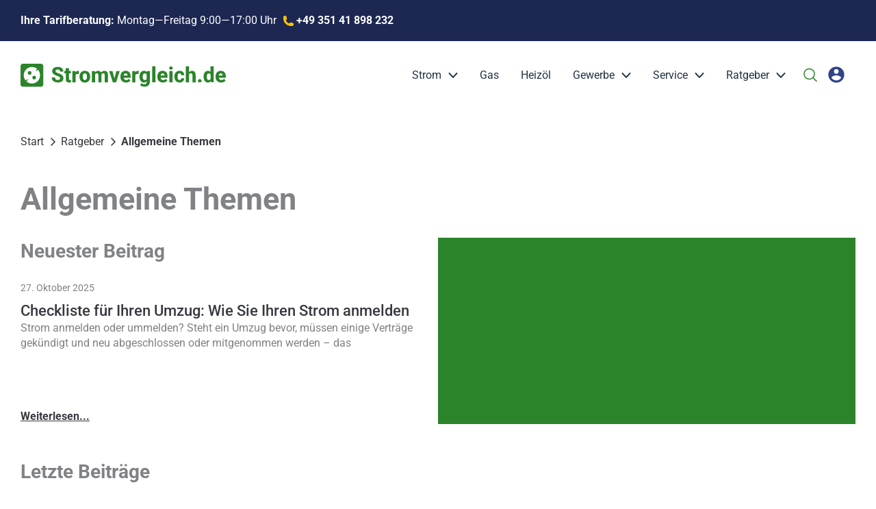

--- FILE ---
content_type: text/html; charset=UTF-8
request_url: https://www.stromvergleich.de/ratgeber/allgemein
body_size: 60035
content:
<!DOCTYPE html>
<html lang="de">
<head><meta name="request-id" content="9c39ee2bfa27f43c-693010">
<link rel="stylesheet" href="https://consent.stromvergleich.de/stromvergleich-de/styles.css" />
<script async type="module" src="https://consent.stromvergleich.de/stromvergleich-de/consent.js"></script>
<script async type="module" src="https://consent.stromvergleich.de/stromvergleich-de/config.js"></script>

<script>(function(w,d,s,l,i){w[l]=w[l]||[];w[l].push({'gtm.start':new Date().getTime(),event:'gtm.js'});var f=d.getElementsByTagName(s)[0],j=d.createElement(s),dl=l!='dataLayer'?'&l='+l:'';j.async=true;j.src='https://connect.stromvergleich.de/tsolution?id='+i+dl;f.parentNode.insertBefore(j,f);})(window,document,'script','dataLayer','GTM-52FG6KNC');</script>

<script type="application/ld+json">
{
 "@context": "http://schema.org",
        "@type": "Organization",
        "name": "Synatix Energievergleichsportale GmbH",
        "url": "https://www.stromvergleich.de/",
        "logo": "https://www.stromvergleich.de/wp-content/uploads/2024/09/stromvergleichlogo.svg",
        "address": {
            "@type": "PostalAddress",
            "addressCountry": "DE",
            "addressLocality": "Hameln",
            "addressRegion": "Niedersachsen",
            "postalCode": "31785",
            "streetAddress": "Deisterstraße 20"
        },
        "email": "energievergleichsportale@synatix.com",
        "telephone": "+49-35141898232",
        "legalName": "Synatix Energievergleichsportale GmbH",
        "vatId": "DE362770876",
        "contactPoint": [
            {
                "@type": "ContactPoint",
                "telephone": "+49-3514189823",
                "contactType": "customer support"
            }
        ],
        "sameAs": [
             "https://www.facebook.com/stromvergleich.de",
  			 "https://www.linkedin.com/company/stromvergleich-de/",
    		 "https://www.instagram.com/stromvergleich.de/",
    		 "https://www.tiktok.com/@stromvergleich.de"
        ],
        "brand": [
 		   {
        		"@type": "Brand",
        		"name": "Stromvergleich.de"
    		}
		],
        "areaServed": {
 		   "@type": "Country",
    		"name": "Deutschland"
		},
        "knowsAbout": [
    		"Stromvergleich",
    		"Stromvergleichsportal",
    		"Stromanbieter Vergleich"
		]
}
</script>

<meta charset="UTF-8">
<meta name="viewport" content="width=device-width, initial-scale=1">
	 <link rel="profile" href="https://gmpg.org/xfn/11"> 
	 <link rel="preload" href="https://www.stromvergleich.de/wp-content/astra-local-fonts/roboto/KFO7CnqEu92Fr1ME7kSn66aGLdTylUAMa3yUBA.woff2" as="font" type="font/woff2" crossorigin><meta name='robots' content='index, follow, max-image-preview:large, max-snippet:-1, max-video-preview:-1' />

	<!-- This site is optimized with the Yoast SEO Premium plugin v24.5 (Yoast SEO v26.8) - https://yoast.com/product/yoast-seo-premium-wordpress/ -->
	<title>Allgemeine Themen Archive - Stromvergleich.de</title>
<link data-rocket-prefetch href="https://www.gstatic.com" rel="dns-prefetch">
<link data-rocket-prefetch href="https://consent.stromvergleich.de" rel="dns-prefetch">
<link data-rocket-prefetch href="https://trck.stromvergleich.de" rel="dns-prefetch">
<link data-rocket-prefetch href="https://connect.stromvergleich.de" rel="dns-prefetch">
<link data-rocket-prefetch href="https://www.google.com" rel="dns-prefetch">
<link data-rocket-prefetch href="https://widget.trustpilot.com" rel="dns-prefetch"><link rel="preload" data-rocket-preload as="image" href="https://www.stromvergleich.de/wp-content/uploads/2025/07/Stromtarifen-ohne-Grundgebuhr.webp" imagesrcset="https://www.stromvergleich.de/wp-content/uploads/2025/07/Stromtarifen-ohne-Grundgebuhr.webp 1220w, https://www.stromvergleich.de/wp-content/uploads/2025/07/Stromtarifen-ohne-Grundgebuhr-300x131.webp 300w, https://www.stromvergleich.de/wp-content/uploads/2025/07/Stromtarifen-ohne-Grundgebuhr-1024x447.webp 1024w, https://www.stromvergleich.de/wp-content/uploads/2025/07/Stromtarifen-ohne-Grundgebuhr-768x336.webp 768w" imagesizes="(max-width: 1220px) 100vw, 1220px" fetchpriority="high">
	<meta name="description" content="Entdecken Sie hilfreiche Informationen zu Stromtarifen und Energieeinsparung auf unserem Ratgeber bei Stromvergleich.de. Sparen Sie jetzt bares Geld." />
	<link rel="canonical" href="https://www.stromvergleich.de/ratgeber/allgemein" />
	<meta property="og:locale" content="de_DE" />
	<meta property="og:type" content="article" />
	<meta property="og:title" content="Allgemeine Themen Archive" />
	<meta property="og:description" content="Entdecken Sie hilfreiche Informationen zu Stromtarifen und Energieeinsparung auf unserem Ratgeber bei Stromvergleich.de. Sparen Sie jetzt bares Geld." />
	<meta property="og:url" content="https://www.stromvergleich.de/ratgeber/allgemein" />
	<meta property="og:site_name" content="Stromvergleich.de" />
	<meta property="og:image" content="https://www.stromvergleich.de/wp-content/uploads/2025/07/Stromvergleich.de-SocialBild.png" />
	<meta property="og:image:width" content="1200" />
	<meta property="og:image:height" content="675" />
	<meta property="og:image:type" content="image/png" />
	<meta name="twitter:card" content="summary_large_image" />
	<script type="application/ld+json" class="yoast-schema-graph">{"@context":"https://schema.org","@graph":[{"@type":"CollectionPage","@id":"https://www.stromvergleich.de/ratgeber/allgemein","url":"https://www.stromvergleich.de/ratgeber/allgemein","name":"Allgemeine Themen Archive - Stromvergleich.de","isPartOf":{"@id":"https://www.stromvergleich.de/#website"},"primaryImageOfPage":{"@id":"https://www.stromvergleich.de/ratgeber/allgemein#primaryimage"},"image":{"@id":"https://www.stromvergleich.de/ratgeber/allgemein#primaryimage"},"thumbnailUrl":"https://www.stromvergleich.de/wp-content/uploads/2025/10/Umzug-Checkliste-Header-Bild.png","description":"Entdecken Sie hilfreiche Informationen zu Stromtarifen und Energieeinsparung auf unserem Ratgeber bei Stromvergleich.de. Sparen Sie jetzt bares Geld.","breadcrumb":{"@id":"https://www.stromvergleich.de/ratgeber/allgemein#breadcrumb"},"inLanguage":"de"},{"@type":"ImageObject","inLanguage":"de","@id":"https://www.stromvergleich.de/ratgeber/allgemein#primaryimage","url":"https://www.stromvergleich.de/wp-content/uploads/2025/10/Umzug-Checkliste-Header-Bild.png","contentUrl":"https://www.stromvergleich.de/wp-content/uploads/2025/10/Umzug-Checkliste-Header-Bild.png","width":1220,"height":533},{"@type":"BreadcrumbList","@id":"https://www.stromvergleich.de/ratgeber/allgemein#breadcrumb","itemListElement":[{"@type":"ListItem","position":1,"name":"Startseite","item":"https://www.stromvergleich.de/"},{"@type":"ListItem","position":2,"name":"Ratgeber","item":"https://www.stromvergleich.de/ratgeber"},{"@type":"ListItem","position":3,"name":"Allgemeine Themen"}]},{"@type":"WebSite","@id":"https://www.stromvergleich.de/#website","url":"https://www.stromvergleich.de/","name":"stromvergleich.de","description":"","publisher":{"@id":"https://www.stromvergleich.de/#organization"},"potentialAction":[{"@type":"SearchAction","target":{"@type":"EntryPoint","urlTemplate":"https://www.stromvergleich.de/?s={search_term_string}"},"query-input":{"@type":"PropertyValueSpecification","valueRequired":true,"valueName":"search_term_string"}}],"inLanguage":"de"},{"@type":"Organization","@id":"https://www.stromvergleich.de/#organization","name":"stromvergleich.de","url":"https://www.stromvergleich.de/","logo":{"@type":"ImageObject","inLanguage":"de","@id":"https://www.stromvergleich.de/#/schema/logo/image/","url":"https://www.stromvergleich.de/wp-content/uploads/2024/09/stromvergleichlogo.svg","contentUrl":"https://www.stromvergleich.de/wp-content/uploads/2024/09/stromvergleichlogo.svg","width":"1024","height":"1024","caption":"stromvergleich.de"},"image":{"@id":"https://www.stromvergleich.de/#/schema/logo/image/"}}]}</script>
	<!-- / Yoast SEO Premium plugin. -->



<style id='wp-img-auto-sizes-contain-inline-css'>
img:is([sizes=auto i],[sizes^="auto," i]){contain-intrinsic-size:3000px 1500px}
/*# sourceURL=wp-img-auto-sizes-contain-inline-css */
</style>
<link rel='stylesheet' id='astra-theme-css-css' href='https://www.stromvergleich.de/wp-content/themes/astra/assets/css/minified/main.min.css?ver=4.12.0' media='all' />
<link data-minify="1" rel='stylesheet' id='astra-google-fonts-css' href='https://www.stromvergleich.de/wp-content/cache/min/1/wp-content/astra-local-fonts/astra-local-fonts.css?ver=1768840753' media='all' />
<link data-minify="1" rel='stylesheet' id='astra-theme-dynamic-css' href='https://www.stromvergleich.de/wp-content/cache/min/1/wp-content/uploads/astra/astra-theme-dynamic-css-category-993.css?ver=1768841335' media='all' />
<style id='wp-block-library-inline-css'>
:root{--wp-block-synced-color:#7a00df;--wp-block-synced-color--rgb:122,0,223;--wp-bound-block-color:var(--wp-block-synced-color);--wp-editor-canvas-background:#ddd;--wp-admin-theme-color:#007cba;--wp-admin-theme-color--rgb:0,124,186;--wp-admin-theme-color-darker-10:#006ba1;--wp-admin-theme-color-darker-10--rgb:0,107,160.5;--wp-admin-theme-color-darker-20:#005a87;--wp-admin-theme-color-darker-20--rgb:0,90,135;--wp-admin-border-width-focus:2px}@media (min-resolution:192dpi){:root{--wp-admin-border-width-focus:1.5px}}.wp-element-button{cursor:pointer}:root .has-very-light-gray-background-color{background-color:#eee}:root .has-very-dark-gray-background-color{background-color:#313131}:root .has-very-light-gray-color{color:#eee}:root .has-very-dark-gray-color{color:#313131}:root .has-vivid-green-cyan-to-vivid-cyan-blue-gradient-background{background:linear-gradient(135deg,#00d084,#0693e3)}:root .has-purple-crush-gradient-background{background:linear-gradient(135deg,#34e2e4,#4721fb 50%,#ab1dfe)}:root .has-hazy-dawn-gradient-background{background:linear-gradient(135deg,#faaca8,#dad0ec)}:root .has-subdued-olive-gradient-background{background:linear-gradient(135deg,#fafae1,#67a671)}:root .has-atomic-cream-gradient-background{background:linear-gradient(135deg,#fdd79a,#004a59)}:root .has-nightshade-gradient-background{background:linear-gradient(135deg,#330968,#31cdcf)}:root .has-midnight-gradient-background{background:linear-gradient(135deg,#020381,#2874fc)}:root{--wp--preset--font-size--normal:16px;--wp--preset--font-size--huge:42px}.has-regular-font-size{font-size:1em}.has-larger-font-size{font-size:2.625em}.has-normal-font-size{font-size:var(--wp--preset--font-size--normal)}.has-huge-font-size{font-size:var(--wp--preset--font-size--huge)}.has-text-align-center{text-align:center}.has-text-align-left{text-align:left}.has-text-align-right{text-align:right}.has-fit-text{white-space:nowrap!important}#end-resizable-editor-section{display:none}.aligncenter{clear:both}.items-justified-left{justify-content:flex-start}.items-justified-center{justify-content:center}.items-justified-right{justify-content:flex-end}.items-justified-space-between{justify-content:space-between}.screen-reader-text{border:0;clip-path:inset(50%);height:1px;margin:-1px;overflow:hidden;padding:0;position:absolute;width:1px;word-wrap:normal!important}.screen-reader-text:focus{background-color:#ddd;clip-path:none;color:#444;display:block;font-size:1em;height:auto;left:5px;line-height:normal;padding:15px 23px 14px;text-decoration:none;top:5px;width:auto;z-index:100000}html :where(.has-border-color){border-style:solid}html :where([style*=border-top-color]){border-top-style:solid}html :where([style*=border-right-color]){border-right-style:solid}html :where([style*=border-bottom-color]){border-bottom-style:solid}html :where([style*=border-left-color]){border-left-style:solid}html :where([style*=border-width]){border-style:solid}html :where([style*=border-top-width]){border-top-style:solid}html :where([style*=border-right-width]){border-right-style:solid}html :where([style*=border-bottom-width]){border-bottom-style:solid}html :where([style*=border-left-width]){border-left-style:solid}html :where(img[class*=wp-image-]){height:auto;max-width:100%}:where(figure){margin:0 0 1em}html :where(.is-position-sticky){--wp-admin--admin-bar--position-offset:var(--wp-admin--admin-bar--height,0px)}@media screen and (max-width:600px){html :where(.is-position-sticky){--wp-admin--admin-bar--position-offset:0px}}
/*# sourceURL=/wp-includes/css/dist/block-library/common.min.css */
</style>
<link data-minify="1" rel='stylesheet' id='spectra-pro-block-css-css' href='https://www.stromvergleich.de/wp-content/cache/min/1/wp-content/plugins/spectra-pro/dist/style-blocks.css?ver=1768840753' media='all' />
<link data-minify="1" rel='stylesheet' id='wpa-css-css' href='https://www.stromvergleich.de/wp-content/cache/min/1/wp-content/plugins/honeypot/includes/css/wpa.css?ver=1768840753' media='all' />
<link data-minify="1" rel='stylesheet' id='tarifcalculator-fonts-css' href='https://www.stromvergleich.de/wp-content/cache/min/1/wp-content/plugins/tarifcalculator/static/fonts/roboto.css?ver=1768840753' media='all' />
<link rel='stylesheet' id='uagb-block-positioning-css-css' href='https://www.stromvergleich.de/wp-content/plugins/ultimate-addons-for-gutenberg/assets/css/spectra-block-positioning.min.css?ver=2.19.17' media='all' />
<link data-minify="1" rel='stylesheet' id='uag-style-993-css' href='https://www.stromvergleich.de/wp-content/cache/min/1/wp-content/uploads/uag-plugin/assets/1000/uag-css-993.css?ver=1768841335' media='all' />
<link data-minify="1" rel='stylesheet' id='chld_thm_cfg_child-css' href='https://www.stromvergleich.de/wp-content/cache/min/1/wp-content/themes/astra-child/style.css?ver=1768840753' media='all' />
<link data-minify="1" rel='stylesheet' id='astra-addon-css-css' href='https://www.stromvergleich.de/wp-content/cache/min/1/wp-content/uploads/astra-addon/astra-addon-6973637d3f79a7-57874452.css?ver=1769169791' media='all' />
<link data-minify="1" rel='stylesheet' id='astra-addon-dynamic-css' href='https://www.stromvergleich.de/wp-content/cache/min/1/wp-content/uploads/astra-addon/astra-addon-dynamic-css-category-993.css?ver=1768841335' media='all' />
<link data-minify="1" rel='stylesheet' id='uag-style-7017-css' href='https://www.stromvergleich.de/wp-content/cache/min/1/wp-content/uploads/uag-plugin/assets/7000/uag-css-7017.css?ver=1768841335' media='all' />
<link data-minify="1" rel='stylesheet' id='uag-style-4137-css' href='https://www.stromvergleich.de/wp-content/cache/min/1/wp-content/uploads/uag-plugin/assets/4000/uag-css-4137.css?ver=1768840753' media='all' />
<link data-minify="1" rel='stylesheet' id='uag-style-5234-css' href='https://www.stromvergleich.de/wp-content/cache/background-css/1/www.stromvergleich.de/wp-content/cache/min/1/wp-content/uploads/uag-plugin/assets/5000/uag-css-5234.css?ver=1768840753&wpr_t=1769332384' media='all' />
<link data-minify="1" rel='stylesheet' id='uag-style-6649-css' href='https://www.stromvergleich.de/wp-content/cache/background-css/1/www.stromvergleich.de/wp-content/cache/min/1/wp-content/uploads/uag-plugin/assets/7000/uag-css-6649.css?ver=1768840753&wpr_t=1769332384' media='all' />
<link data-minify="1" rel='stylesheet' id='uag-style-7565-css' href='https://www.stromvergleich.de/wp-content/cache/background-css/1/www.stromvergleich.de/wp-content/cache/min/1/wp-content/uploads/uag-plugin/assets/8000/uag-css-7565.css?ver=1768840753&wpr_t=1769332384' media='all' />
<link data-minify="1" rel='stylesheet' id='uag-style-6655-css' href='https://www.stromvergleich.de/wp-content/cache/background-css/1/www.stromvergleich.de/wp-content/cache/min/1/wp-content/uploads/uag-plugin/assets/7000/uag-css-6655.css?ver=1768840753&wpr_t=1769332384' media='all' />
<script src="https://www.stromvergleich.de/wp-content/themes/astra/assets/js/minified/flexibility.min.js?ver=4.12.0" id="astra-flexibility-js" data-rocket-defer defer></script>
<script id="astra-flexibility-js-after">
typeof flexibility !== "undefined" && flexibility(document.documentElement);
//# sourceURL=astra-flexibility-js-after
</script>
<script src="https://www.stromvergleich.de/wp-includes/js/jquery/jquery.min.js?ver=3.7.1" id="jquery-core-js" data-rocket-defer defer></script>
<script src="https://www.stromvergleich.de/wp-includes/js/jquery/jquery-migrate.min.js?ver=3.4.1" id="jquery-migrate-js" data-rocket-defer defer></script>
<style id="uagb-style-conditional-extension">@media (min-width: 1025px){body .uag-hide-desktop.uagb-google-map__wrap,body .uag-hide-desktop{display:none !important}}@media (min-width: 768px) and (max-width: 1024px){body .uag-hide-tab.uagb-google-map__wrap,body .uag-hide-tab{display:none !important}}@media (max-width: 767px){body .uag-hide-mob.uagb-google-map__wrap,body .uag-hide-mob{display:none !important}}</style><link rel="icon" href="https://www.stromvergleich.de/wp-content/uploads/2024/12/favicon.png" sizes="32x32" />
<link rel="icon" href="https://www.stromvergleich.de/wp-content/uploads/2024/12/favicon.png" sizes="192x192" />
<link rel="apple-touch-icon" href="https://www.stromvergleich.de/wp-content/uploads/2024/12/favicon.png" />
<meta name="msapplication-TileImage" content="https://www.stromvergleich.de/wp-content/uploads/2024/12/favicon.png" />
		<style id="wp-custom-css">
			[data-aos][data-aos][data-aos-duration="400"], body[data-aos-duration="400"] [data-aos] {
    transition-duration: .1s;
}
.supplier figure{
	box-shadow:none;
}
.grecaptcha-badge { 
    visibility: hidden !important;
}
.makemesquare figure{
	box-shadow:none!important;
}
.mobileheadicons{
	display:flex;
	min-width:70px;
	column-gap:20px;
}
.site-header-section>*{
	padding-left:0px;
}

.wp-block-uagb-container div.iconspace {
	display: flex;
	align-items: center;
	gap: 10px !important;
}

.wp-block-uagb-container div.iconspace figure {
	width: 32px !important;
	margin: auto;
}

.wp-block-uagb-container div.iconspace h3 {
	font-size: 20px !important;
}
html{
	overflow-x: clip;
}
.headerpagetitle h1{
		line-height:140%;
	}
.logocarousel img{
	max-height:55px;
	object-fit:contain;
	padding:1px 30px
}
p:not(.caption):not(.faq-item):not(.iconspace),table  {
  font-size: 16px !important;
}
.uagb-icon-list__label:not(.singlepageheader *){
	font-size:16px!important;
}
h2{
font-size:28px!important;
line-height:140%!important;
font-weight:700!important;
}
.question p.faq-item{
hyphens:none!important;
}
h3,.faq-item{
font-size:22px!important;
font-weight:500!important;
line-height:130%!important;
}
h4{
font-size:18px!important;
line-height:130%!important;
}
#ast-scroll-top .ast-icon.icon-arrow svg{
height:70px!important;
}
body {
    overflow-x: hidden!important;
}
.insidefooter .uagb-post__inner-wrap{
	padding-top:0px!important;
}
.uagb-block-ea4e90af .uagb-post-grid-byline{
	padding-bottom:0px!important;
}
.insidefooter .uagb-desc-text a{
	font-weight:400;
}
.ast-mm-custom-content p.mega-menu-link a:hover{
border-bottom: 1px solid #2B842A !important;
}

.maxblockwidth1000{
	max-width:1000px!important;
}
.maxblockwidth700{
	max-width:700px!important;
}
.maxblockwidth700.center{
	margin-left: auto;
	margin-right: auto;
}
.footer-socialhover:hover{
	background:#FFC000!important;
    transition: background-color 150ms ease-in-out;
}
.header-widget-area[data-section="sidebar-widgets-header-widget-1"]{
	margin-top:-20px;
}
p a {
	font-weight: bold;
}
footer nav p a {
	font-weight: normal;
}
.menu-item-has-children {
	cursor: pointer;
}
.main-navigation ul .sub-menu{
	cursor: default!important;
}
.current_page_item {
	font-weight: bold;
}
.footer-socialhover:hover img{
	filter: brightness(0) saturate(100%) invert(15%) sepia(11%) saturate(5589%) hue-rotate(200deg) brightness(88%) contrast(96%);
}
.pos-absolute{
position:absolute!important;
	margin-top:5px;
	max-width:50px!important;
}
.ms-image {
	min-width: 150px;
	min-height: 58px;
}
.stromanbieterhover span a{
	color:#fff!important;
}
.stromanbieterhover span a:hover{
	color:#FFC000!important;
}
.spectra-image-gallery__control-lightbox{
	background:#ffffffd4!important;
}
.spectra-image-gallery__control-lightbox--close svg{
	width:40px!important;
	height:40px!important;
	fill:#000!important;
}
.ast-plain-container.ast-no-sidebar .entry-content > .alignfull{
	padding-left:15px!important;
	padding-right:15px!important;
}
.entry-content {
    word-wrap: normal;
}
strong {
	hyphens: auto;
}
.wp-block-button .wp-block-button__link {
		border: 2px solid #FFC000 !important;
}
.wp-block-button .wp-block-button__link.uagb-text-link {
		border: none !important;
}
.wp-block-button .wp-block-button__link.uagb-text-link:hover {
		border: none !important;
	color: #2B842B
}
.wp-block-button .wp-block-button__link:hover {
		border: 2px solid #2C3765 !important;
}
.wp-block-button .wp-block-button__link:focus {
	background: #FFC000 !important;
	color: #2C3765 !important;
	border: 2px solid #2C3765 !important;
}
.ast-builder-menu-mobile .main-navigation .menu-item > .menu-link {
	line-height: 1.35;
	padding: 18px !important;
}
.ahfb-svg-iconset svg{
	height:28px;
	width:28px;
}
#ast-hf-mobile-menu .sub-menu > .menu-item > .menu-link {
	padding: 18px 40px !important;
}
.privacy-policy_p {
	margin: 13px 0;
}

.mw400 img {
	max-width: 400px;
}
.wp-block-post-featured-image picture img{
aspect-ratio: 1 / 1;
object-fit:cover;
}
.widgetmobilemenu{
	padding:20px 20px 10px 20px!important;
}
.widgetmobilemenu a{
	text-decoration:underline;
}
.ast-mobile-popup-inner{
	background:none!important;
	box-shadow:none!important;
}
.ast-mobile-popup-header,.ast-mobile-popup-content{
	background:#fff;
}
.sub-menu span.ast-icon{
	display:none!important;
}

.uagb-post__text.uagb-post__excerpt, .wp-block-post-excerpt__excerpt{
	min-height: 105px;
	max-height: 105px;

overflow: hidden;
}

.ast-builder-menu-mobile .main-navigation .menu-item.menu-item-has-children > .ast-menu-toggle{
width: 100%!important;
display: flex!important;
justify-content: flex-end!important;
left:0px;
}
.ast-builder-menu-mobile .main-navigation .menu-item.current-menu-ancestor > .ast-menu-toggle{
	background:none;
}
.ast-mobile-popup-content .ast-icon  .ast-arrow-svg{
	margin-top:23px!important;
}
button.ast-menu-toggle{
	height:56px!important;
}
.ast-header-search .ast-search-menu-icon .search-field{
	color:#111827;
}
.ast-page-builder-template .site-content > .ast-container{
	padding-left:0px!important;
	padding-right:0px!important;
}
.ast-container{
	max-width:1250px;
	padding-left:15px!important;
	padding-right:15px!important;
}
.trail-item>span{
	color:#fff;
}
.error-404 {
	padding-left:15px;
	padding-right: 15px;
}
.search .ast-right-arrow,.search .ast-left-arrow{
	display:none;
}
.search .next:after{
	content:"";
	display:inline-block;
	height:11px;
	width:10px;
	background:var(--wpr-bg-da79c428-8ad3-4f50-a38c-31e5744a5c52) no-repeat;
	background-size:contain;
}
.search .prev:before{
	content:"";
	display:inline-block;
	height:11px;
	width:10px;
	background:var(--wpr-bg-03b13de1-18bd-44be-9684-1d364bdaf3bb) no-repeat;
	background-size:contain;
	    -moz-transform: scaleX(-1);
    -o-transform: scaleX(-1);
    -webkit-transform: scaleX(-1);
    transform: scaleX(-1);
    filter: FlipH;
    -ms-filter: "FlipH";
}

.search .post-content{
	border-bottom:1px solid #E3E3E3;
}
.ast-pagination-default .ast-pagination .page-numbers.current{
	border-radius:8px;
}
.search .ast-pagination{

	max-width: 400px;
	margin-left:auto!important;
	margin-right:auto!important;
}
.ast-pagination .page-numbers{
	line-height:2.3em;
	
}
.search .ast-blog-featured-section.post-thumb.ast-width-md-6{
	display:none!important;
}
.search #primary{
	max-width:1000px;
}
.search .ast-blog-layout-5-grid .post-content{
	width:100%;
padding:0;
}
.search .ast-blog-meta-container{
	display:none;
}
.search .read-more{
display:flex;
position:absolute;
z-index:1;
right:30px;
bottom:0;
height:100%;
align-items: center;
}
.search .ast-read-more-container{
display:none;
}
.search .post-content a:after{
	content:"";	position:absolute;
	display:block!important;
	background:var(--wpr-bg-55ed1238-0c4e-4ef9-9028-027604cbbb95) no-repeat;
	background-size:contain;
	height:100%;
	width:15px;
	right:5px;
	top:0;
	z-index:9;
	background-position: center;
}
.search.ast-separate-container .ast-article-post{
	padding-right:0px;
	padding-left:0px;
	padding-bottom:0px;
	padding-top:0px;
}

.search h2 a{
	font-size:25px;
	font-weight:bold!important;
}

.icon-list img {
	position: absolute;
	left:0;
	top: 5px;
}

.icon-list p {
	position: relative;
	margin: 10px 0;
	padding: 5px 0 5px 35px;
}
.alphabet-tabs li a {
	text-decoration: none !important;
	background: #fff;
}
.alphabet-tabs li a:hover, .alphabet-tabs li a:focus {
	background: #1C2752;
	color: #fff !important;
}

@media (max-width: 982px) {
.search .ast-container{
	padding-right:15px!important;
	padding-left:15px!important;
	padding-bottom:0px;
	padding-top:0px;
}
    .ast-separate-container .ast-blog-layout-5-grid .post-content{
				padding:0px;
    }
}
.search.ast-separate-container #primary{
	padding-left:0px;
	padding-right:0px;
}
.searchpagetitle{
	font-weight:bold;
	font-size:32px;
	margin-top:30px;
	margin-bottom:20px;
}
.search .post-content a{
	padding:15px!important;
	margin-left:-15px;
	padding-right:45px!important;
	display:block;
}
.search .post-content a:hover{
	color:#37393f;
	background:#F3FAF3;
}
.privacy-policy_p{
	font-size:18px;
}

#privacy-policy-container {
	min-height: 100vh;
}

.searchbox-popup{
z-index:99999;
}
.supplier-search-container span{
	display:flex;
	align-items:center;
	font-size:18px;
	font-weight:600;
	color:#37393F;
}
#supplier-search-results{
	width:100%;
	margin-top:10px;
}
.supplier-search-container input{
	margin-left:10px;
	border-radius:36px;
	box-shadow:none;
	max-width:400px;
}
#ast-scroll-top{
	box-shadow: 0px 0px 2px #fff;

}
#superchat-widget-content-root {
	bottom: 65px !important;
}
p.faqanswer{
	margin-top:5px!important;
}
.topbarhotline img{
	height:15px!important;
	width:25px!important;
}
.topbarhotline strong{
	color:#fff;
}
.wp-block-uagb-buttons .button-of-dark a {
	background:#FFC000 !important;
	border: 2px solid #1C2752 !important;
	color: #1C2752 !important;
}
.wp-block-uagb-buttons .button-of-dark a > div {
	color: #1C2752 !important;
}
.wp-block-uagb-buttons .button-of-dark a:hover {
	background:#1C2752 !important;
	border: 2px solid #FFC000 !important;
	color: #FFC000 !important;
}
.wp-block-uagb-buttons .button-of-dark a:hover > div {
	color: #FFC000 !important;
}
.reduceastpadding{
max-width:none!important;
width: calc(100% + 30px) !important;
margin-left: -15px !important;
}
span.menu-text{
	   -moz-user-select: none;
   -khtml-user-select: none;
   -webkit-user-select: none;
}
html {
    scroll-behavior: smooth;
}

.trail-items li::after{
	content:"";
	display:inline-block;
	height:12px;
	width:15px;
	margin-bottom:-1px;
	margin-left:10px;
	background-repeat:no-repeat;
	background-image:var(--wpr-bg-8eda8407-3c56-474c-bba7-bc2c99252728);
}
.trail-items li:last-of-type::after {
    display: none!important;
}



.privacy-policy_p button {
	display: block;
	margin: .5rem 0 1rem;
}
.privacy-policy_h2, .privacy-policy_h3 {
	margin-top: 3rem;
}
.privacy-policy_table {
	margin: 1rem 0;
}
.privacy-policy_p .privacy-policy_b { margin-top: 1rem; display: block;}


@media only screen and (min-width:767px){
.cityimage-greenshadow figure img,.cityimage-greenshadow-left figure img  {
	height:100%!important;
}
	.cityimage-greenshadow:before {
  content:"";
  position: absolute;
  top: 20%;
  left: 20%;
  width: 90%;
  height: 90%;
  background-color: #2b842a;
  z-index: -1;
}
	.cityimage-greenshadow-left:before {
  content:"";
  position: absolute;
  bottom: 20%;
  right: 20%;
  width: 90%;
  height: 90%;
  background-color: #2b842a;
  z-index: -1;
}
	.page .trail-items li::after{
	content:"";
	display:inline-block;
	height:12px;
	width:15px;
	margin-bottom:-1px;
	margin-left:10px;
	background-repeat:no-repeat;
	background-image:var(--wpr-bg-31c255ae-1c89-4e20-b004-f8e22344a973);
}
}
/*related posts*/
@media only screen and (max-width: 767px) {
	
#superchat-widget .flex-1 {
	width: 100% !important;
}
.single .ast-single-related-posts-container{
padding-left:15px;
padding-right:15px;
}
	.backtosupplier{
		padding-left:15px;
	}
.trail-item>span{
	color:#37393f;
}
.ast-related-post-content{
	display:flex;
	flex-wrap:wrap;
}
	.ast-related-post-featured-section.post-has-thumb{
		width:50%;
		min-width:100px;
		max-width:100px;
	}
	.entry-header.related-entry-header{
		width:50%;
		padding-left:10px;
		margin:0px 0px 0px 0px;
		font-size:18px!important;
	flex-grow:1;
		display:flex;
		justify-content: flex-end;
		flex-direction:column-reverse
	}
	.ast-related-post-title.entry-title{
	margin-bottom:0px;
	font-size:18px!important;
		line-height:1.3 !important;
	}
	.ast-related-posts-wrapper .entry-meta{
		margin:-3px 0px 0px 0px!important;
	}
	.ast-related-posts-wrapper .ast-related-post-excerpt{
		display:none;
	}
	.ast-related-post-title a{
		line-height:1.5!important;
	}
	.ast-related-posts-wrapper .entry-content{
		width:100%;
		padding-left:115px;
		margin-top:10px;
	}
	
	.order1 {
		order: 1 !important;
	}
	.order2 {
		order: 2 !important;
	}
}

.site-header-above-section-right .site-header-focus-item.header-widget-area-inner {padding-right: 0;}
.site-header-above-section-right .site-header-focus-item.header-widget-area-inner .trustpilot-widget {
	position: relative;
	right: -1rem;
}
.ast-post-format- .uagb-heading-text{
	hyphens: none !important;

}
.ast-post-format- .entry-title {
	hyphens: none !important;

}

.ast-post-format- .uagb-heading-text strong{
	hyphens: none !important;
}
#toc ul li, #toc ol li{
margin-bottom:0px;}
#toc li a{
	color:rgb(87, 87, 86)!important;
  transition: none !important;
	padding-top:10px;
	padding-bottom:10px;
	margin-bottom:-10px;
	margin-top:-10px;
	text-decoration: none;
}
#toc .close-icon{
	position:absolute;
	right:5px;
	top:5px;
}
#toc li{
border-left:3px solid #e2dfdf!important;
	margin-left:10px;
	display:block;
	padding:10px 5px 10px 10px;
}
#toc a.highlight, #toc a.highlight:hover {
	background:#edf7ee;
	font-weight: bold;
	border-left:4px solid #2b842a!important;
	padding-left:8px;
	display:block;
	margin-left:-13px;
	z-index:9999;
}

#toc a:hover {
	background:#edf7ee;
	padding-left:10px;
	display:block;
	margin-left:-13px;
	border-left:3px solid #E1DFDF!important;
}

.toc-toggle-btn{
	padding:0;
}
#toc{
	font-size:16px;
	top:6vh;
	left:-2px;
	position:fixed;
		z-index:9999;
	border-radius:0px 8px 8px 0;

}
#toc.active{
	color:#575756;
	background:#fff!important;
box-shadow:0px 1px 10px 0px rgba(0, 0, 0, 0.2);
	min-width:250px;
		max-width:390px;
	width:20vw;
}
#toc ul ul{
overflow-y: auto;
}
#toc ul{
padding:0px 5px 0 0;
overflow-y:auto;
max-height:40vh;
}
#toc button{
	background:transparent;
	box-shadow:none;
	
}
#toc.active button{
background:#2b842a;
width:100%;
color:#fff;
height:60px;
border-radius:0px 8px 0 0;
}
.toc-toggle-btn{

	
}
###MEGAMENU

 .astra-full-megamenu-wrapper{
	margin-top:-0px!important;
	padding-top:2px;
}

.servicelink:hover .servicelinktext{
	color:#2b842a!important;
}
ul.astra-megamenu{
	padding:0px!important;
}
.ast-desktop .ast-mm-template-content{
	padding:0px!important;
}
.ast-desktop .ast-mega-menu-enabled .astra-megamenu-li:hover .astra-megamenu{
	padding:0px!important;
}
.ast-mm-custom-content p.mega-menu-link a {

border-bottom:1px solid #EAEAEA!important;
	border-bottom-width:1px!important;
	font-size:16px;
}
.mega-menu-link a{
	font-weight:normal;
	display:block;
	text-decoration:none!important;
padding:17px 10px 17px 10px;
    transition: all .0s;
}
.mega-menu-link a:hover,.mega-menu-link a:focus-within{
	background:#F8FCF8;
	color:#2B842A;	
}
.servicelinks a{
	text-decoration:underline;
}
.servicelinks a:hover{
	color:#2B842A;
}
.mega-menu-link a::after{
	display:block;
	position:absolute;
	right:10px;
	top:22px;
	content:'';
	width:14px!important;
	height:13px!important;
	background-size:fill;
	background-repeat:no-repeat;
	background-image: var(--wpr-bg-c6b32eb1-4e80-4b8e-b223-94a67e699c21);
}
.mega-menu-link a:hover::after{
	background-image: var(--wpr-bg-faa656d1-d5a3-41ce-8e15-0dcb3e7feed3);
	width:14px!important;
	height:13px!important;
	background-size:fill;
}
.mega-menu-link a:hover{
	color:#2B842A;
}

.ast-desktop .ast-mega-menu-enabled .astra-megamenu-li:hover .astra-megamenu,.ast-desktop .ast-mm-custom-text-content, .ast-desktop .ast-mm-template-content{
	padding:0px!important;
}
span.ast-disable-link.menu-link{
display:none!important;	
}
.backtosupplier a{
	padding:20px 25px 20px 25px;
	background:#ffc000;
	font-weight:bold;
	border-radius:3px;
	color:#111111;
}
.backtosupplier:hover a{
	color:#fff;
	background:#1c2752;
}
.backtosupplier{
max-width: 1220px;
margin-left: auto;
margin-right: auto;
margin-top:10px;
margin-bottom:80px;
}
article.type-supplier{
	padding-left:0px!important;
}
.custom-style-table tr{
border-left:0px!important;
border-right:0px!important;
border-top:0px!important;
border-bottom:1px solid #EAEAEA!important;
}
body.admin-bar .ast-mobile-popup-drawer{
	top:0;
}
.search-icon-toggle{
	cursor:pointer;
}
.searchbox-popup{
	position:absolute;
	width:200px;
	margin-left:-175px;
	display:none;
}
.searchbox-popup input{
	height:50px;
}
.custom-style-table tbody tr > td:first-child{
	border-right:1px solid #EAEAEA!important;
}
table{
	border-width:0px!important;
}
.ast-menu-toggle{
	box-shadow:none!important;
}
.ekomi{
	position:absolute;
	z-index:999;
	margin-left:-70px;
	margin-top:-17px;
}
.ast-arrow-svg{

	width:14px!important;
}
a{

}
.post-table table{
	border:1px solid #eaeaea;
	margin-bottom:0px!important;
}
.single .wp-block-table td,.single .wp-block-table th{
	border:1px solid #eaeaea!important;
	padding:15px;
}
.single tr:first-of-type, .single td:first-of-type{
	background:#F5F7FA;
}
.swiper-pagination{
	display:flex;
}
.swiper-pagination-bullet{
    width:100%!important;
    height:4px;
    border-radius:0!important;
}
p{
	margin-bottom:0px!important;
}
.plus-icon{
max-width:25px!important;
min-width:25px!important;
}
.plus-icon img{
	min-width:20px!important;
	transition: transform 0.1s ease-out;
}
.plus-icon.rotated img {
transform: rotate(45deg);
transform-origin: center;
}
summary {
  outline: none;
  /* Hides marker on Chrome */
  list-style: none;
}
.open-details{
	cursor:pointer;
}
.icon-p img{
	margin-right:10px;
}
.inhaltsverzeichnis p{
		padding-right:25px;
}
.inhaltsverzeichnis a{
	display:flex;
	justify-content: space-between;
	text-decoration:none!important;
}
.inhaltsverzeichnis a:hover{
color:#F57C00;
}
.inhaltsverzeichnis p::after{
	display:block;
	position:absolute;
	right:0;
	top:9px;
	content:'';
	width:13px;
	height:13px;
	background-size:cover;
	background-repeat:no-repeat;
	background-image: var(--wpr-bg-988ac8fc-19a5-4a60-bab4-6d084106bcd1);
}
.inhaltsverzeichnis p a::after {
	margin-left:10px;
  content:'';
  background: repeating-linear-gradient(to right, currentColor, currentColor 1px, transparent 2px, transparent 4px);
  height: 1px;
  flex-grow: 1;
  display: inline-block;
  margin-top: 1.2em;
}

.search-results .city {
	padding: 0 !important;
}
.frage:hover .open-details{
	color:#F57C00!important;
}
summary{
	cursor:pointer!important;
}
.city {
	padding-left:15px !important;
	padding-right: 15px !important;
}
.headermaxheight img{
max-height:500px!important;
object-fit:cover!important;
}
.headermaxheight .makemesquare{
	justify-content: center!important;
}
.main-header-bar{
	border-width:0px;
	background:transparent;
}
.ast-header-break-point .main-header-bar.ast-header-breadcrumb{
	border-width:0px;
}
.ast-header-breadcrumb{
	margin-top: 35px;
  margin-bottom: -60px;
	
}
.archive .ast-grid-common-col{
	padding-left:0px;
	padding-right:0px;
}
.archive ul{
	margin:0;
}
.archive .tip-post-hover:hover{
	background:#F5F7FA;
}
.wp-block-post-excerpt__more-link strong{
	text-decoration:underline;
}
  /* styles for single posts breadcrumbs */
.single .ast-header-breadcrumb a,.archive .ast-header-breadcrumb a{

		color:#37393F;
}

.single .ast-breadcrumbs .trail-end span,.archive .ast-header-breadcrumb a {
    font-weight: 600 !important;
		color:#37393F;
}
.single .ast-breadcrumbs-wrapper .trail-items li::after,.archive .ast-breadcrumbs-wrapper .trail-items li::after,.archive .ast-breadcrumbs .trail-items .trail-end span{
			color:#37393F;
}
.ast-header-breadcrumb a{
	color:#fff;
}
.ast-breadcrumbs .trail-items .trail-end span  {
    font-weight: 600 !important;
}

.alignright{
	margin-left:0;
}
.newsletter .uagb-forms-main-form{
	display:flex;
	flex-direction:row;
	justify-content: center;
}
.newsletter .uagb-block-d5400159 .uagb-forms-main-form .uagb-forms-field-set{
	margin-bottom:0;
}
.newsletter input{
	height:60px;
	padding-right:50px!important;
}
.newsletter .uagb-forms-main-submit-button{
	margin-left:10px;
}
.change-icon-list div svg{
	display:none!important;
}
.change-icon-list  div  div span:first-of-type::after{
	display:block;
	content:"";
	margin-top:3px;
	width:20px;
	height:20px;
	background-size:contain;
background:var(--wpr-bg-ca61443d-382e-4c3d-9f74-d226a671722c) no-repeat;
}

.change-icon-list-info div svg{
	display:none!important;
}
.change-icon-list-info  div  div span:first-of-type::after{
	display:block;
	content:"";
	margin-top:3px;
	width:22px;
	height:20px;
	background-size:contain!important;
background:var(--wpr-bg-7b7d35f1-5df0-4a4c-9ad0-3ec65681f7a2) no-repeat;
}
.change-icon-list-arrow div svg{
	display:none!important;
}
.change-icon-list-arrow  div  div span:first-of-type::after{
	display:block;
	content:"";
	margin-top:3px;
	width:22px;
	height:20px;
	background-size:contain!important;
background:var(--wpr-bg-ef9ebe67-4009-4413-b029-ed89cd80e8cb) no-repeat;
}
.required-info{
	margin-top:50px!important;
	font-size:13px;
	margin-bottom:-50px!important;
}
.plus{
	cursor:pointer;
}
.block-maxwidth{
max-width:100vw!important;
}	
.single header.entry-header:not(.related-entry-header) .entry-title{
	color:#37393f;
}
.single header.entry-header:not(.related-entry-header) .entry-meta,.single header.entry-header:not(.related-entry-header) .entry-meta *{
	font-weight:normal;
	font-size:14px;
}
.ast-related-post-link {
	color:#37393f;
	text-decoration:underline!important;
	font-weight:600;
	margin-top:10px;
}

.expert-quote img {
	border: 1px solid #fff !important;
	border-radius: 50%;
}
.expert-quote .wp-block-uagb-container:nth-child(3) .uagb-heading-text {
	font-size: 17px !important;
	margin-bottom: 5px !important;
}
@media (max-width: 1250px) and (min-width: 768px) {
	.ast-plain-container.ast-no-sidebar .entry-content > .alignfull, .ast-page-builder-template .ast-no-sidebar .entry-content > .alignfull {
    margin-left: -15px;
    margin-right: -15px;
    max-width: 100vw;
    width: calc(100% + 30px);
}
	.supplier.ast-article-single, .backtosupplier {
		padding-left: 15px !important;
		padding-right: 15px !important;
	}
}

@media only screen and (min-width: 1025px) {

.block-maxwidth{
max-width:590px!important;
}	
	.formflex .form50-100{
		width:48%;

	}
.formflex .form50{
	width:48%;
}
.formflex .form100{
	width:100%
}
.formflex .anrede{
	width:100%;
	display:flex;
	flex-direction:row;
}
.formflex .uagb-forms-main-form{
width:100%;
flex-wrap:wrap;
display:flex;
flex-direction:row;
justify-content: space-between
}
.formflex .uagb-forms-main-submit-button-wrap{
margin:auto;
}
}

@media (max-width: 1024px) {
	.city.type-city {
		margin-top: 80px;
	}
}
@media only screen and (max-width: 767px) {
	.wp-block-uagb-container.uagb-block-4d46440a {
		background-image: none;
	}
		.backtosupplier{
		padding-left:0;
	}
.ast-page-builder-template .ast-header-breadcrumb, .ast-single-post .ast-header-breadcrumb {
	padding-left:15px!important;
	padding-right:15px!important;
}
	.headerpagetitle h1,.headerpagetitle h2{
		color:#1C2752!important;
	}
	.ast-header-breadcrumb a,.archive .ast-header-breadcrumb a{

		color:#37393F;
}
.ast-breadcrumbs .trail-end span,.archive .ast-header-breadcrumb a {
    font-weight: 600 !important;
		color:#37393F;
}
.ast-breadcrumbs-wrapper .trail-items li::after,.archive .ast-breadcrumbs-wrapper .trail-items li::after,.archive .ast-breadcrumbs .trail-items .trail-end span{
			color:#37393F;
}
	.city.type-city {
		margin-top: 0;
	}
	.faq-item {
		font-size:18px!important;
		line-height:1.2!important;
	}
	.faq-item strong{
		font-size:18px!important;
		line-height:1.5!important;
	}
.single .site .site-content #primary{
	margin-top:25px!important;
	padding-left:15px;
	padding-right:15px;
}
	.ast-container{
		padding-left:0px!important;
		padding-right:0px!important;

	}
	.backgroundtowhite{
		background:#fff!important;
	}
.singlepageheader{
		background-color:none!important;
		background:none!important;
		background-image:none!important;
	}
	.ast-header-breadcrumb{
		padding:0;
		margin:0;
	}
	.newsletter .uagb-forms-main-form{
	display:flex;
	flex-direction:column;
	row-gap: 5px;
	justify-content: center;
}
	.newsletter .uagb-forms-main-submit-button{
		margin-left:0px;
	}
	.uagb-forms-main-submit-button-text{
		padding-top:10px;
		padding-bottom:10px;
	}
	.ast-related-post-link {
	margin-top:0px;
}
	.headerpagetitle h1{
		color:#37393F;
	}
.city {
	padding-left:0 !important;
	padding-right: 0 !important;
}
}
	
.tp-widget-wrapper {
        text-align: left!important;
}
.ast-article-single img{
	box-shadow:none;
}

.ast-related-post-content .post-thumb-img-content img{
	object-fit:cover;
}
.wp-block-table::-webkit-scrollbar{
    border-radius: 8px;
    background:#D6D6D6;
		height:15px;
	 	display: block;
}
.wp-block-table{
  overflow-x: auto;
  white-space: nowrap;
  -webkit-overflow-scrolling: touch; /* Enables smooth scrolling */
}
.wp-block-table::-webkit-scrollbar-thumb{
border-radius: 8px;
background:#1C2752;
}

.wp-block-uagb-image-gallery.uagb-block-b5eb4511 {
	opacity: 0;
	visibility: hidden;
	height: 0;
}

.wp-block-list li {
	font-size: 18px;
	padding: 4px 0;
}

.privacy-policy_tr > .privacy-policy_td:first-of-type {
	width: 210px !important;
}

#metaslider_10830.flexslider .slides li {
	display: flex !important;
	justify-content: center;
	align-items: center;
}
@media only screen and (max-width: 1350px) {
	.ast-plain-container.ast-no-sidebar .entry-content > .alignfull {
    padding-left:15px;
		padding-right: 15px;
}
		.ast-plain-container.ast-no-sidebar .entry-content > .alignfull  > .wp-block-uagb-container {
    padding-left: 0px;
		padding-right: 0px;
}
	.ast-custom-footer .newsletter.alignfull {
		 padding-left: 15px !important;
		padding-right: 15px !important;
	}
		.ast-custom-footer .alignfull {
		 padding-left: 10px !important;
		padding-right: 10px !important;
	}
	
	#stromkostenrechner {
		padding-left: 10px;
		padding-right: 20px;
	}
}

@media only screen and (max-width: 1024px) {
	.border-left {
		border:none;
		padding-left:0 !important;
	}
	
.category .makemesquare {
    aspect-ratio: 16 / 9 !important;
	width: 100%;
	overflow: hidden;
	}
	.makemesquare figure, 	.makemesquare figure img {
		width: 100%;
		object-fit: cover;
		max-width: 100% !important;
	}
}

@media only screen and (max-width: 767px) {
	.single h1.entry-title{
		font-size:25px!important;
	}
	.category .makemesquare img, .makemesquare img {
    object-fit: cover!important;
    aspect-ratio: 1 / 1 !important;
		width: 100% !important;
		height:auto!important;
	}
	.category .makemesquare {
    aspect-ratio: 1 / 1 !important;
	}
	
	.green-right, .green-left {
		overflow: hidden;
width: 100% !important
	}
	#content .green-left, #content .green-right {
		width: 100% !important;
	}
	.green-right img {
		width: calc(100% + 12vw) !important;
    max-width: none;
    max-height: none;
    margin-bottom: -12vw;
	}
	.green-left img {
		width: calc(100% + 12vw) !important;
    max-width: none;
    max-height: none;
    margin-top: -12vw;
		margin-left: -12vw;
	}
	
	.wp-block-uagb-container.singlepageheader.alignfull.uagb-is-root-container{
	padding-left:15px !important;
	padding-right: 15px;
} 
	
	.privacy-policy_tr > .privacy-policy_td:first-of-type {
	width: 100% !important;
		font-weight: bold;
		border-bottom: none;
		padding-bottom: 0;
}
	
	.privacy-policy_table * {
		display: block !important;
		font-size: 18px;
		width: 100% !important;
		border-right: none;
    padding: 0 0 10px 0;
	}
	
/*.uagb-slider-container.uagb-slider-container .swiper-button-next, .uagb-slider-container.uagb-slider-container .swiper-button-prev {
		background: #1C2752;
		color: #fff !important;
	}
	
.uagb-slider-container.uagb-slider-container .swiper-button-next:after {
		content: '';
		width: 40px;
		height: 40px;
		background: url('https://www.stromvergleich.de/wp-content/uploads/2025/02/arrow-white.png') center no-repeat;
		background-size: 25px;
	}
	
.uagb-slider-container.uagb-slider-container .swiper-button-prev:after, .slick-prev.slick-arrow:after, .slick-next.slick-arrow:after {
		content: '';
		position: absolute;
		top: 0; 
		right: 0;
		left: 0;
		bottom: 0;
		margin: auto;
		width: 40px;
		height: 40px;
		background: url('https://www.stromvergleich.de/wp-content/uploads/2025/02/arrow-white.png') center no-repeat;
		background-size: 25px;
		transform: scaleX(-1)
	}
.slick-next.slick-arrow:after {
		transform: none;
	}
	.slick-prev.slick-arrow svg, .slick-next.slick-arrow svg {
		display: none;
	}
*/
.slick-prev.slick-arrow {
		width: 44px;
		height: 44px;
		left:-25px !important;
	}
.slick-next.slick-arrow {
		width: 44px;
		height: 44px;
		right:-25px !important;
	}

 .wp-block-uagb-slider.uag-hide-desktop.uag-hide-tab.uagb-slider-container {
		padding-bottom: 20px;
	}
.uagb-slider-container .swiper-pagination {
		bottom: 0 !important;
	}
	
	
	.uagb-swiper {
		padding-bottom: 10px;
	}
	div.uagb-slider-container .uagb-slides .swiper-wrapper {
		min-height: 1px; !important;
		align-items: inherit;
	}
	.uagb-slider-containeruagb-slider-container {
		padding-bottom: 20px;
	}

	.swiper-content > .wp-block-uagb-container {
		padding-left: 30px !important;
		padding-right: 30px !important;
	}

	.slider-about-icons .swiper-button-next {
		right: -15px !important;
	}
	.slider-about-icons .swiper-button-prev {
		left: -15px !important;
	}
	.swiper-slide.swiper-slide-active {
		height: auto !important; 
	}
	.general-entry * {
		display: block;
	}
	.general-entry figure, .category figure {
		overflow: hidden;
		margin-top: 20px !important;
	}
		.general-entry figure img {
		top: 0%;
		position: absolute;
	}

	.uagb-post__arrow-outside.uagb-post-grid .slick-prev {
        left: -15px !important;
    }
		.uagb-post__arrow-outside.uagb-post-grid .slick-next {
        right: -15px !important;
    }
	.privacy-policy_p a, .privacy-policy_tr a {
		hyphens: auto;
		word-break: break-word;
	}
}
/*Anmelde Funktion*/
:root { --account-primary: #013D7C; --account-primary-hover: #FFC000; }
.account-menu { position: relative; display: inline-block; }
.account-icon-toggle { background: transparent; border: none; cursor: pointer; padding: 4px; box-shadow:none; }
.account-icon-toggle:focus{ outline: 2px solid #5b9dd9; outline-offset: 2px; background:none!important; }
.account-icon-toggle:hover { background:none!important; }
.account-icon-toggle img { display:block; }

.account-popup {
	right:0px;
  position: absolute;
  width: 260px;
  background: #fff;
  border-radius: 12px;
  box-shadow: 0 6px 20px rgba(16,24,40,0.2);
  padding: 10px;
  z-index: 1000;
  display: none;
  gap:4px;
  flex-direction: column;
  font-family: system-ui, -apple-system, \"Segoe UI\", Roboto, \"Helvetica Neue\", Arial;
}

.account-popup[hidden] { display: none !important; }
.account-popup.show { display: flex !important; }

.account-link { display:block; width:100%; text-decoration:none!important; color:inherit; padding:10px 14px; border-radius:8px; text-align:left; font-size:16px; }
.account-link.login-button {
  background: var(--account-primary);
  color: #fff;
  font-weight: 700;
  font-size:18px;
  text-align:center;
  padding:12px 14px;
  border-radius:8px;
  box-shadow: 0 4px 12px rgba(1,61,124,0.18);
  display:block;
}
.account-link.login-button:hover { background: var(--account-primary-hover); color:#000; outline:none; }

.account-item { display:block; padding:10px 12px; color:#111827; font-size:16px; text-decoration:none!important; border-radius:6px; }
.account-item:hover, .account-item:focus { background:#f3f4f6; outline:none; }

.account-divider { border:0; border-top:1px solid #e6e6e6; margin:4px 0; }

.account-new { font-size:16px; color:#374151; padding:4px 10px 0 10px; }
.account-register { display:inline-block; margin-top:6px;padding-left:10px;padding-right:10px;padding-bottom:5px; color:#1a56db; text-decoration:underline; text-underline-offset:3px; font-size:16px; }

.account-loading { padding:10px 12px; color:#6b7280; font-size:14px; }
		</style>
		<noscript><style id="rocket-lazyload-nojs-css">.rll-youtube-player, [data-lazy-src]{display:none !important;}</style></noscript>	



<style id="rocket-lazyrender-inline-css">[data-wpr-lazyrender] {content-visibility: auto;}</style><style id="wpr-lazyload-bg-container"></style><style id="wpr-lazyload-bg-exclusion">.wp-block-uagb-container.uagb-block-6ab203d4{--wpr-bg-0f219e48-cf5b-44ab-9272-54aaaf6a340a: url('https://www.stromvergleich.de/wp-content/uploads/2025/01/oekostrom-teaserbild.png');}.wp-block-uagb-container.uagb-block-6ab203d4{--wpr-bg-e15a52f6-fbfd-4817-8a7e-02509878e128: url('https://www.stromvergleich.de/wp-content/uploads/2025/01/oekostrom-teaserbild.png');}.wp-block-uagb-container.uagb-block-6ab203d4{--wpr-bg-6fd36677-c332-4bda-beda-369e95abbdd1: url('https://www.stromvergleich.de/wp-content/uploads/2025/01/oekostrom-teaserbild.png');}.wp-block-uagb-container.uagb-block-6ab203d4{--wpr-bg-addda1be-5f05-4f34-b4b7-4fed6124dbea: url('https://www.stromvergleich.de/wp-content/uploads/2025/01/oekostrom-teaserbild.png');}.wp-block-uagb-container.uagb-block-6ab203d4{--wpr-bg-870bfc61-9d1a-465f-8acf-a665e383d3d8: url('https://www.stromvergleich.de/wp-content/uploads/2025/01/oekostrom-teaserbild.png');}.wp-block-uagb-container.uagb-block-6ab203d4{--wpr-bg-997a5ff3-403d-4a41-9651-02bb2a07cb8f: url('https://www.stromvergleich.de/wp-content/uploads/2025/01/oekostrom-teaserbild.png');}.wp-block-uagb-container.uagb-block-6ab203d4{--wpr-bg-ccc45a6a-97b7-45a6-934d-a3be8f5fe945: url('https://www.stromvergleich.de/wp-content/uploads/2025/01/oekostrom-teaserbild.png');}.wp-block-uagb-container.uagb-block-6ab203d4{--wpr-bg-a9528118-4b8d-43ce-97bc-05917e1ce483: url('https://www.stromvergleich.de/wp-content/uploads/2025/01/oekostrom-teaserbild.png');}.wp-block-uagb-container.uagb-block-6ab203d4{--wpr-bg-7507fe0f-0919-4442-8d8c-73c0b7662415: url('https://www.stromvergleich.de/wp-content/uploads/2025/01/oekostrom-teaserbild.png');}.wp-block-uagb-container.uagb-block-6ab203d4{--wpr-bg-29ef8b32-9cf9-4966-b4ae-c538cdc3b46a: url('https://www.stromvergleich.de/wp-content/uploads/2025/01/oekostrom-teaserbild.png');}.wp-block-uagb-container.uagb-block-6ab203d4{--wpr-bg-9162ea1d-673c-4440-bace-22d8402e6d65: url('https://www.stromvergleich.de/wp-content/uploads/2025/01/oekostrom-teaserbild.png');}.wp-block-uagb-container.uagb-block-6ab203d4{--wpr-bg-bdb8b54b-d2dd-499d-973c-998e0d78f10a: url('https://www.stromvergleich.de/wp-content/uploads/2025/01/oekostrom-teaserbild.png');}.search .next:after{--wpr-bg-da79c428-8ad3-4f50-a38c-31e5744a5c52: url('https://www.stromvergleich.de/wp-content/uploads/2024/11/breadcrumbtrail.svg');}.search .prev:before{--wpr-bg-03b13de1-18bd-44be-9684-1d364bdaf3bb: url('https://www.stromvergleich.de/wp-content/uploads/2024/11/breadcrumbtrail.svg');}.trail-items li::after{--wpr-bg-8eda8407-3c56-474c-bba7-bc2c99252728: url('https://www.stromvergleich.de/wp-content/uploads/2024/11/breadcrumbtrail.svg');}</style>
<noscript>
<style id="wpr-lazyload-bg-nostyle">.search .post-content a:after{--wpr-bg-55ed1238-0c4e-4ef9-9028-027604cbbb95: url('https://www.stromvergleich.de/wp-content/uploads/2025/02/pfeilerechts.svg');}.change-icon-list  div  div span:first-of-type::after{--wpr-bg-ca61443d-382e-4c3d-9f74-d226a671722c: url('https://www.stromvergleich.de/wp-content/uploads/2024/05/checkicon.svg');}.change-icon-list-info  div  div span:first-of-type::after{--wpr-bg-7b7d35f1-5df0-4a4c-9ad0-3ec65681f7a2: url('https://www.stromvergleich.de/wp-content/uploads/2025/02/info-icon.svg');}.change-icon-list-arrow  div  div span:first-of-type::after{--wpr-bg-ef9ebe67-4009-4413-b029-ed89cd80e8cb: url('https://www.stromvergleich.de/wp-content/uploads/2024/10/arrow-right.svg');}.page .trail-items li::after{--wpr-bg-31c255ae-1c89-4e20-b004-f8e22344a973: url('https://www.stromvergleich.de/wp-content/uploads/2024/12/breadcrumbtrailwhite.svg');}.mega-menu-link a::after{--wpr-bg-c6b32eb1-4e80-4b8e-b223-94a67e699c21: url('https://www.stromvergleich.de/wp-content/uploads/2025/03/naviarrow.svg');}.mega-menu-link a:hover::after{--wpr-bg-faa656d1-d5a3-41ce-8e15-0dcb3e7feed3: url('https://www.stromvergleich.de/wp-content/uploads/2025/03/naviarrowgreen.svg');}.inhaltsverzeichnis p::after{--wpr-bg-988ac8fc-19a5-4a60-bab4-6d084106bcd1: url('https://www.stromvergleich.de/wp-content/uploads/2024/05/arrow-down-right.svg');}</style>
</noscript>
<script type="application/javascript">const rocket_pairs = [{"selector":".search .post-content a","style":".search .post-content a:after{--wpr-bg-55ed1238-0c4e-4ef9-9028-027604cbbb95: url('https:\/\/www.stromvergleich.de\/wp-content\/uploads\/2025\/02\/pfeilerechts.svg');}","hash":"55ed1238-0c4e-4ef9-9028-027604cbbb95","url":"https:\/\/www.stromvergleich.de\/wp-content\/uploads\/2025\/02\/pfeilerechts.svg"},{"selector":".change-icon-list  div  div span:first-of-type","style":".change-icon-list  div  div span:first-of-type::after{--wpr-bg-ca61443d-382e-4c3d-9f74-d226a671722c: url('https:\/\/www.stromvergleich.de\/wp-content\/uploads\/2024\/05\/checkicon.svg');}","hash":"ca61443d-382e-4c3d-9f74-d226a671722c","url":"https:\/\/www.stromvergleich.de\/wp-content\/uploads\/2024\/05\/checkicon.svg"},{"selector":".change-icon-list-info  div  div span:first-of-type","style":".change-icon-list-info  div  div span:first-of-type::after{--wpr-bg-7b7d35f1-5df0-4a4c-9ad0-3ec65681f7a2: url('https:\/\/www.stromvergleich.de\/wp-content\/uploads\/2025\/02\/info-icon.svg');}","hash":"7b7d35f1-5df0-4a4c-9ad0-3ec65681f7a2","url":"https:\/\/www.stromvergleich.de\/wp-content\/uploads\/2025\/02\/info-icon.svg"},{"selector":".change-icon-list-arrow  div  div span:first-of-type","style":".change-icon-list-arrow  div  div span:first-of-type::after{--wpr-bg-ef9ebe67-4009-4413-b029-ed89cd80e8cb: url('https:\/\/www.stromvergleich.de\/wp-content\/uploads\/2024\/10\/arrow-right.svg');}","hash":"ef9ebe67-4009-4413-b029-ed89cd80e8cb","url":"https:\/\/www.stromvergleich.de\/wp-content\/uploads\/2024\/10\/arrow-right.svg"},{"selector":".page .trail-items li","style":".page .trail-items li::after{--wpr-bg-31c255ae-1c89-4e20-b004-f8e22344a973: url('https:\/\/www.stromvergleich.de\/wp-content\/uploads\/2024\/12\/breadcrumbtrailwhite.svg');}","hash":"31c255ae-1c89-4e20-b004-f8e22344a973","url":"https:\/\/www.stromvergleich.de\/wp-content\/uploads\/2024\/12\/breadcrumbtrailwhite.svg"},{"selector":".mega-menu-link a","style":".mega-menu-link a::after{--wpr-bg-c6b32eb1-4e80-4b8e-b223-94a67e699c21: url('https:\/\/www.stromvergleich.de\/wp-content\/uploads\/2025\/03\/naviarrow.svg');}","hash":"c6b32eb1-4e80-4b8e-b223-94a67e699c21","url":"https:\/\/www.stromvergleich.de\/wp-content\/uploads\/2025\/03\/naviarrow.svg"},{"selector":".mega-menu-link a","style":".mega-menu-link a:hover::after{--wpr-bg-faa656d1-d5a3-41ce-8e15-0dcb3e7feed3: url('https:\/\/www.stromvergleich.de\/wp-content\/uploads\/2025\/03\/naviarrowgreen.svg');}","hash":"faa656d1-d5a3-41ce-8e15-0dcb3e7feed3","url":"https:\/\/www.stromvergleich.de\/wp-content\/uploads\/2025\/03\/naviarrowgreen.svg"},{"selector":".inhaltsverzeichnis p","style":".inhaltsverzeichnis p::after{--wpr-bg-988ac8fc-19a5-4a60-bab4-6d084106bcd1: url('https:\/\/www.stromvergleich.de\/wp-content\/uploads\/2024\/05\/arrow-down-right.svg');}","hash":"988ac8fc-19a5-4a60-bab4-6d084106bcd1","url":"https:\/\/www.stromvergleich.de\/wp-content\/uploads\/2024\/05\/arrow-down-right.svg"}]; const rocket_excluded_pairs = [{"selector":".wp-block-uagb-container.uagb-block-6ab203d4","style":".wp-block-uagb-container.uagb-block-6ab203d4{--wpr-bg-0f219e48-cf5b-44ab-9272-54aaaf6a340a: url('https:\/\/www.stromvergleich.de\/wp-content\/uploads\/2025\/01\/oekostrom-teaserbild.png');}","hash":"0f219e48-cf5b-44ab-9272-54aaaf6a340a","url":"https:\/\/www.stromvergleich.de\/wp-content\/uploads\/2025\/01\/oekostrom-teaserbild.png"},{"selector":".wp-block-uagb-container.uagb-block-6ab203d4","style":".wp-block-uagb-container.uagb-block-6ab203d4{--wpr-bg-e15a52f6-fbfd-4817-8a7e-02509878e128: url('https:\/\/www.stromvergleich.de\/wp-content\/uploads\/2025\/01\/oekostrom-teaserbild.png');}","hash":"e15a52f6-fbfd-4817-8a7e-02509878e128","url":"https:\/\/www.stromvergleich.de\/wp-content\/uploads\/2025\/01\/oekostrom-teaserbild.png"},{"selector":".wp-block-uagb-container.uagb-block-6ab203d4","style":".wp-block-uagb-container.uagb-block-6ab203d4{--wpr-bg-6fd36677-c332-4bda-beda-369e95abbdd1: url('https:\/\/www.stromvergleich.de\/wp-content\/uploads\/2025\/01\/oekostrom-teaserbild.png');}","hash":"6fd36677-c332-4bda-beda-369e95abbdd1","url":"https:\/\/www.stromvergleich.de\/wp-content\/uploads\/2025\/01\/oekostrom-teaserbild.png"},{"selector":".wp-block-uagb-container.uagb-block-6ab203d4","style":".wp-block-uagb-container.uagb-block-6ab203d4{--wpr-bg-addda1be-5f05-4f34-b4b7-4fed6124dbea: url('https:\/\/www.stromvergleich.de\/wp-content\/uploads\/2025\/01\/oekostrom-teaserbild.png');}","hash":"addda1be-5f05-4f34-b4b7-4fed6124dbea","url":"https:\/\/www.stromvergleich.de\/wp-content\/uploads\/2025\/01\/oekostrom-teaserbild.png"},{"selector":".wp-block-uagb-container.uagb-block-6ab203d4","style":".wp-block-uagb-container.uagb-block-6ab203d4{--wpr-bg-870bfc61-9d1a-465f-8acf-a665e383d3d8: url('https:\/\/www.stromvergleich.de\/wp-content\/uploads\/2025\/01\/oekostrom-teaserbild.png');}","hash":"870bfc61-9d1a-465f-8acf-a665e383d3d8","url":"https:\/\/www.stromvergleich.de\/wp-content\/uploads\/2025\/01\/oekostrom-teaserbild.png"},{"selector":".wp-block-uagb-container.uagb-block-6ab203d4","style":".wp-block-uagb-container.uagb-block-6ab203d4{--wpr-bg-997a5ff3-403d-4a41-9651-02bb2a07cb8f: url('https:\/\/www.stromvergleich.de\/wp-content\/uploads\/2025\/01\/oekostrom-teaserbild.png');}","hash":"997a5ff3-403d-4a41-9651-02bb2a07cb8f","url":"https:\/\/www.stromvergleich.de\/wp-content\/uploads\/2025\/01\/oekostrom-teaserbild.png"},{"selector":".wp-block-uagb-container.uagb-block-6ab203d4","style":".wp-block-uagb-container.uagb-block-6ab203d4{--wpr-bg-ccc45a6a-97b7-45a6-934d-a3be8f5fe945: url('https:\/\/www.stromvergleich.de\/wp-content\/uploads\/2025\/01\/oekostrom-teaserbild.png');}","hash":"ccc45a6a-97b7-45a6-934d-a3be8f5fe945","url":"https:\/\/www.stromvergleich.de\/wp-content\/uploads\/2025\/01\/oekostrom-teaserbild.png"},{"selector":".wp-block-uagb-container.uagb-block-6ab203d4","style":".wp-block-uagb-container.uagb-block-6ab203d4{--wpr-bg-a9528118-4b8d-43ce-97bc-05917e1ce483: url('https:\/\/www.stromvergleich.de\/wp-content\/uploads\/2025\/01\/oekostrom-teaserbild.png');}","hash":"a9528118-4b8d-43ce-97bc-05917e1ce483","url":"https:\/\/www.stromvergleich.de\/wp-content\/uploads\/2025\/01\/oekostrom-teaserbild.png"},{"selector":".wp-block-uagb-container.uagb-block-6ab203d4","style":".wp-block-uagb-container.uagb-block-6ab203d4{--wpr-bg-7507fe0f-0919-4442-8d8c-73c0b7662415: url('https:\/\/www.stromvergleich.de\/wp-content\/uploads\/2025\/01\/oekostrom-teaserbild.png');}","hash":"7507fe0f-0919-4442-8d8c-73c0b7662415","url":"https:\/\/www.stromvergleich.de\/wp-content\/uploads\/2025\/01\/oekostrom-teaserbild.png"},{"selector":".wp-block-uagb-container.uagb-block-6ab203d4","style":".wp-block-uagb-container.uagb-block-6ab203d4{--wpr-bg-29ef8b32-9cf9-4966-b4ae-c538cdc3b46a: url('https:\/\/www.stromvergleich.de\/wp-content\/uploads\/2025\/01\/oekostrom-teaserbild.png');}","hash":"29ef8b32-9cf9-4966-b4ae-c538cdc3b46a","url":"https:\/\/www.stromvergleich.de\/wp-content\/uploads\/2025\/01\/oekostrom-teaserbild.png"},{"selector":".wp-block-uagb-container.uagb-block-6ab203d4","style":".wp-block-uagb-container.uagb-block-6ab203d4{--wpr-bg-9162ea1d-673c-4440-bace-22d8402e6d65: url('https:\/\/www.stromvergleich.de\/wp-content\/uploads\/2025\/01\/oekostrom-teaserbild.png');}","hash":"9162ea1d-673c-4440-bace-22d8402e6d65","url":"https:\/\/www.stromvergleich.de\/wp-content\/uploads\/2025\/01\/oekostrom-teaserbild.png"},{"selector":".wp-block-uagb-container.uagb-block-6ab203d4","style":".wp-block-uagb-container.uagb-block-6ab203d4{--wpr-bg-bdb8b54b-d2dd-499d-973c-998e0d78f10a: url('https:\/\/www.stromvergleich.de\/wp-content\/uploads\/2025\/01\/oekostrom-teaserbild.png');}","hash":"bdb8b54b-d2dd-499d-973c-998e0d78f10a","url":"https:\/\/www.stromvergleich.de\/wp-content\/uploads\/2025\/01\/oekostrom-teaserbild.png"},{"selector":".search .next","style":".search .next:after{--wpr-bg-da79c428-8ad3-4f50-a38c-31e5744a5c52: url('https:\/\/www.stromvergleich.de\/wp-content\/uploads\/2024\/11\/breadcrumbtrail.svg');}","hash":"da79c428-8ad3-4f50-a38c-31e5744a5c52","url":"https:\/\/www.stromvergleich.de\/wp-content\/uploads\/2024\/11\/breadcrumbtrail.svg"},{"selector":".search .prev","style":".search .prev:before{--wpr-bg-03b13de1-18bd-44be-9684-1d364bdaf3bb: url('https:\/\/www.stromvergleich.de\/wp-content\/uploads\/2024\/11\/breadcrumbtrail.svg');}","hash":"03b13de1-18bd-44be-9684-1d364bdaf3bb","url":"https:\/\/www.stromvergleich.de\/wp-content\/uploads\/2024\/11\/breadcrumbtrail.svg"},{"selector":".trail-items li","style":".trail-items li::after{--wpr-bg-8eda8407-3c56-474c-bba7-bc2c99252728: url('https:\/\/www.stromvergleich.de\/wp-content\/uploads\/2024\/11\/breadcrumbtrail.svg');}","hash":"8eda8407-3c56-474c-bba7-bc2c99252728","url":"https:\/\/www.stromvergleich.de\/wp-content\/uploads\/2024\/11\/breadcrumbtrail.svg"}];</script><meta name="generator" content="WP Rocket 3.20.3" data-wpr-features="wpr_lazyload_css_bg_img wpr_defer_js wpr_minify_js wpr_lazyload_images wpr_lazyload_iframes wpr_preconnect_external_domains wpr_automatic_lazy_rendering wpr_oci wpr_image_dimensions wpr_minify_css wpr_preload_links wpr_host_fonts_locally wpr_desktop" />
<script
  data-api-host="https://growthbook.stromvergleich.de/gb_api"
  data-client-key="sdk-3Ofq2q6SqLOv66"
  data-no-auto-cookies="true"
>
  window.growthbook_config = {"uuidCookieName":"gbuuid","uuidKey":"id","uuid":"ed445cd6-4139-4dda-a57c-6c9ac878aa72","persistUuidOnLoad":true,"attributes":{"id":"ed445cd6-4139-4dda-a57c-6c9ac878aa72","browser":"chrome","deviceType":"desktop","url":"https://www.stromvergleich.de/ratgeber/allgemein","path":"/ratgeber/allgemein","host":"www.stromvergleich.de","query":"","browserAcceptLanguage":"unknown","gb_consent":"undefined"},"payload":{"features":{"tariffdetails-unfolded":{"defaultValue":"true"},"progressBar-signUp":{"defaultValue":1},"test01":{"defaultValue":false},"t07-feature-test":{"defaultValue":"CURRENT"}},"experiments":[{"key":"t03-form-trustpilotwidget","changeId":"976374dff50944a06c5eb77b5126e0ac3f6fb64530835300e221b5b7c0005803","status":"draft","variations":[{"css":"","js":"","domMutations":[]},{"css":"","js":"","domMutations":[]}],"hashVersion":2,"hashAttribute":"id","fallbackAttribute":"","disableStickyBucketing":false,"bucketVersion":1,"minBucketVersion":0,"urlPatterns":[{"include":true,"type":"simple","pattern":"https://wechselantrag.stromvergleich.de/signup/*"}],"weights":[0.5,0.5],"meta":[{"key":"0","name":"Control"},{"key":"1","name":"Variation 1"}],"filters":[],"seed":"672ca447-b65a-4e46-837e-20561bbebb1e","name":"t03-form-trustpilotWidget","phase":"0","condition":{"browserAcceptLanguage":{"$regex":"de.*"}},"coverage":1}],"dateUpdated":"2026-01-08T15:13:21.904Z"},"disableVisualExperiments":true,"disableJsInjection":false,"disableUrlRedirectExperiments":true,"disableCrossOriginUrlRedirectExperiments":false,"noStreaming":true,"stickyBucketAssignmentDocs":{}};

  var _growthbook=function(){"use strict";function t(t){for(var e=1;e<arguments.length;e++){var n=arguments[e];for(var r in n)t[r]=n[r]}return t}var e=function e(n,r){function i(e,i,s){if("undefined"!=typeof document){"number"==typeof(s=t({},r,s)).expires&&(s.expires=new Date(Date.now()+864e5*s.expires)),s.expires&&(s.expires=s.expires.toUTCString()),e=encodeURIComponent(e).replace(/%(2[346B]|5E|60|7C)/g,decodeURIComponent).replace(/[()]/g,escape);var o="";for(var u in s)s[u]&&(o+="; "+u,!0!==s[u]&&(o+="="+s[u].split(";")[0]));return document.cookie=e+"="+n.write(i,e)+o}}return Object.create({set:i,get:function(t){if("undefined"!=typeof document&&(!arguments.length||t)){for(var e=document.cookie?document.cookie.split("; "):[],r={},i=0;i<e.length;i++){var s=e[i].split("="),o=s.slice(1).join("=");try{var u=decodeURIComponent(s[0]);if(r[u]=n.read(o,u),t===u)break}catch(t){}}return t?r[t]:r}},remove:function(e,n){i(e,"",t({},n,{expires:-1}))},withAttributes:function(n){return e(this.converter,t({},this.attributes,n))},withConverter:function(n){return e(t({},this.converter,n),this.attributes)}},{attributes:{value:Object.freeze(r)},converter:{value:Object.freeze(n)}})}({read:function(t){return'"'===t[0]&&(t=t.slice(1,-1)),t.replace(/(%[\dA-F]{2})+/gi,decodeURIComponent)},write:function(t){return encodeURIComponent(t).replace(/%(2[346BF]|3[AC-F]|40|5[BDE]|60|7[BCD])/g,decodeURIComponent)}},{path:"/"}),n=/^[a-zA-Z:_][a-zA-Z0-9:_.-]*$/,r={revert:function(){}},i=new Map,s=new Set;function o(t){var e=i.get(t);return e||i.set(t,e={element:t,attributes:{}}),e}function u(t,e,n,r,i){var s=n(t),o={isDirty:!1,originalValue:s,virtualValue:s,mutations:[],el:t,t:null,observer:new MutationObserver((function(){if("position"!==e||!o.t){"position"===e&&(o.t=setTimeout((function(){o.t=null}),1e3));var r=n(t);"position"===e&&r.parentNode===o.virtualValue.parentNode&&r.insertBeforeNode===o.virtualValue.insertBeforeNode||r!==o.virtualValue&&(o.originalValue=r,i(o))}})),mutationRunner:i,setValue:r,getCurrentValue:n};return"position"===e&&t.parentNode?o.observer.observe(t.parentNode,{childList:!0,subtree:!0,attributes:!1,characterData:!1}):o.observer.observe(t,function(t){return"html"===t?{childList:!0,subtree:!0,attributes:!0,characterData:!0}:{childList:!1,subtree:!1,attributes:!0,attributeFilter:[t]}}(e)),o}function c(t,e){var n=e.getCurrentValue(e.el);e.virtualValue=t,t&&"string"!=typeof t?n&&t.parentNode===n.parentNode&&t.insertBeforeNode===n.insertBeforeNode||(e.isDirty=!0,C()):t!==n&&(e.isDirty=!0,C())}function a(t){var e=t.originalValue;t.mutations.forEach((function(t){return e=t.mutate(e)})),c(function(t){return v||(v=document.createElement("div")),v.innerHTML=t,v.innerHTML}(e),t)}function l(t){var e=new Set(t.originalValue.split(/\s+/).filter(Boolean));t.mutations.forEach((function(t){return t.mutate(e)})),c(Array.from(e).filter(Boolean).join(" "),t)}function h(t){var e=t.originalValue;t.mutations.forEach((function(t){return e=t.mutate(e)})),c(e,t)}function f(t){var e=t.originalValue;t.mutations.forEach((function(t){var n=function(t){var e=t.insertBeforeSelector,n=document.querySelector(t.parentSelector);if(!n)return null;var r=e?document.querySelector(e):null;return e&&!r?null:{parentNode:n,insertBeforeNode:r}}(t.mutate());e=n||e})),c(e,t)}var d=function(t){return t.innerHTML},w=function(t,e){return t.innerHTML=e};function p(t){var e=o(t);return e.html||(e.html=u(t,"html",d,w,a)),e.html}var y=function(t){return{parentNode:t.parentElement,insertBeforeNode:t.nextElementSibling}},g=function(t,e){e.insertBeforeNode&&!e.parentNode.contains(e.insertBeforeNode)||e.parentNode.insertBefore(t,e.insertBeforeNode)};function m(t){var e=o(t);return e.position||(e.position=u(t,"position",y,g,f)),e.position}var v,b,k=function(t,e){return e?t.className=e:t.removeAttribute("class")},S=function(t){return t.className};function A(t){var e=o(t);return e.classes||(e.classes=u(t,"class",S,k,l)),e.classes}function _(t,e){var n,r=o(t);return r.attributes[e]||(r.attributes[e]=u(t,e,(n=e,function(t){var e;return null!=(e=t.getAttribute(n))?e:null}),function(t){return function(e,n){return null!==n?e.setAttribute(t,n):e.removeAttribute(t)}}(e),h)),r.attributes[e]}function x(t,e,n){if(n.isDirty){n.isDirty=!1;var r=n.virtualValue;n.mutations.length||function(t,e){var n,r,s=i.get(t);if(s)if("html"===e)null==(n=s.html)||null==(r=n.observer)||r.disconnect(),delete s.html;else if("class"===e){var o,u;null==(o=s.classes)||null==(u=o.observer)||u.disconnect(),delete s.classes}else if("position"===e){var c,a;null==(c=s.position)||null==(a=c.observer)||a.disconnect(),delete s.position}else{var l,h,f;null==(l=s.attributes)||null==(h=l[e])||null==(f=h.observer)||f.disconnect(),delete s.attributes[e]}}(t,e),n.setValue(t,r)}}function $(t,e){t.html&&x(e,"html",t.html),t.classes&&x(e,"class",t.classes),t.position&&x(e,"position",t.position),Object.keys(t.attributes).forEach((function(n){x(e,n,t.attributes[n])}))}function C(){i.forEach($)}function E(t){if("position"!==t.kind||1!==t.elements.size){var e=new Set(t.elements);document.querySelectorAll(t.selector).forEach((function(n){e.has(n)||(t.elements.add(n),function(t,e){var n=null;"html"===t.kind?n=p(e):"class"===t.kind?n=A(e):"attribute"===t.kind?n=_(e,t.attribute):"position"===t.kind&&(n=m(e)),n&&(n.mutations.push(t),n.mutationRunner(n))}(t,n))}))}}function O(){s.forEach(E)}function T(t){return"undefined"==typeof document?r:(s.add(t),E(t),{revert:function(){var e;(e=t).elements.forEach((function(t){return function(t,e){var n=null;if("html"===t.kind?n=p(e):"class"===t.kind?n=A(e):"attribute"===t.kind?n=_(e,t.attribute):"position"===t.kind&&(n=m(e)),n){var r=n.mutations.indexOf(t);-1!==r&&n.mutations.splice(r,1),n.mutationRunner(n)}}(e,t)})),e.elements.clear(),s.delete(e)}})}function N(t,e){return T({kind:"html",elements:new Set,mutate:e,selector:t})}function D(t,e){return T({kind:"class",elements:new Set,mutate:e,selector:t})}function F(t,e,i){return n.test(e)?"class"===e||"className"===e?D(t,(function(t){var e=i(Array.from(t).join(" "));t.clear(),e&&e.split(/\s+/g).filter(Boolean).forEach((function(e){return t.add(e)}))})):T({kind:"attribute",attribute:e,elements:new Set,mutate:i,selector:t}):r}"undefined"!=typeof document&&(b||(b=new MutationObserver((function(){O()}))),O(),b.observe(document.documentElement,{childList:!0,subtree:!0,attributes:!1,characterData:!1}));const M={fetch:globalThis.fetch?globalThis.fetch.bind(globalThis):void 0,SubtleCrypto:globalThis.crypto?globalThis.crypto.subtle:void 0,EventSource:globalThis.EventSource};function R(t){let e=2166136261;const n=t.length;for(let r=0;r<n;r++)e^=t.charCodeAt(r),e+=(e<<1)+(e<<4)+(e<<7)+(e<<8)+(e<<24);return e>>>0}function B(t,e,n){return 2===n?R(R(t+e)+"")%1e4/1e4:1===n?R(e+t)%1e3/1e3:null}function I(t,e){return t>=e[0]&&t<e[1]}function U(t){try{const e=t.replace(/([^\\])\//g,"$1\\/");return new RegExp(e)}catch(t){return void console.error(t)}}function V(t,e){if(!e.length)return!1;let n=!1,r=!1;for(let i=0;i<e.length;i++){const s=j(t,e[i].type,e[i].pattern);if(!1===e[i].include){if(s)return!1}else n=!0,s&&(r=!0)}return r||!n}function j(t,e,n){try{const r=new URL(t,"https://_");if("regex"===e){const t=U(n);return!!t&&(t.test(r.href)||t.test(r.href.substring(r.origin.length)))}return"simple"===e&&function(t,e){try{const n=new URL(e.replace(/^([^:/?]*)\./i,"https://$1.").replace(/\*/g,"_____"),"https://_____"),r=[[t.host,n.host,!1],[t.pathname,n.pathname,!0]];return n.hash&&r.push([t.hash,n.hash,!1]),n.searchParams.forEach(((e,n)=>{r.push([t.searchParams.get(n)||"",e,!1])})),!r.some((t=>!function(t,e,n){try{let r=e.replace(/[*.+?^${}()|[\]\\]/g,"\\$&").replace(/_____/g,".*");return n&&(r="\\/?"+r.replace(/(^\/|\/$)/g,"")+"\\/?"),new RegExp("^"+r+"$","i").test(t)}catch(t){return!1}}(t[0],t[1],t[2])))}catch(t){return!1}}(r,n)}catch(t){return!1}}const J=t=>Uint8Array.from(atob(t),(t=>t.charCodeAt(0)));async function P(t,e,n){if(e=e||"",!(n=n||globalThis.crypto&&globalThis.crypto.subtle||M.SubtleCrypto))throw new Error("No SubtleCrypto implementation found");try{const r=await n.importKey("raw",J(e),{name:"AES-CBC",length:128},!0,["encrypt","decrypt"]),[i,s]=t.split("."),o=await n.decrypt({name:"AES-CBC",iv:J(i)},r,J(s));return(new TextDecoder).decode(o)}catch(t){throw new Error("Failed to decrypt")}}function L(t){return"string"==typeof t?t:JSON.stringify(t)}function K(t){"number"==typeof t&&(t+=""),t&&"string"==typeof t||(t="0");const e=t.replace(/(^v|\+.*$)/g,"").split(/[-.]/);return 3===e.length&&e.push("~"),e.map((t=>t.match(/^[0-9]+$/)?t.padStart(5," "):t)).join("-")}function H(){let t;try{t="1.6.1"}catch(e){t=""}return t}function q(t){return"object"==typeof t&&null!==t}function G(t){return t.urlPatterns&&t.variations.some((t=>q(t)&&"urlRedirect"in t))?"redirect":t.variations.some((t=>q(t)&&(t.domMutations||"js"in t||"css"in t)))?"visual":"unknown"}async function z(t,e){return new Promise((n=>{let r,i=!1;const s=t=>{i||(i=!0,r&&clearTimeout(r),n(t||null))};e&&(r=setTimeout((()=>s()),e)),t.then((t=>s(t))).catch((()=>s()))}))}const Z={staleTTL:6e4,maxAge:144e5,cacheKey:"gbFeaturesCache",backgroundSync:!0,maxEntries:10,disableIdleStreams:!1,idleStreamInterval:2e4,disableCache:!1},Q=M,W={fetchFeaturesCall:t=>{let{host:e,clientKey:n,headers:r}=t;return Q.fetch(`${e}/api/features/${n}`,{headers:r})},fetchRemoteEvalCall:t=>{let{host:e,clientKey:n,payload:r,headers:i}=t;const s={method:"POST",headers:{"Content-Type":"application/json",...i},body:JSON.stringify(r)};return Q.fetch(`${e}/api/eval/${n}`,s)},eventSourceCall:t=>{let{host:e,clientKey:n,headers:r}=t;return r?new Q.EventSource(`${e}/sub/${n}`,{headers:r}):new Q.EventSource(`${e}/sub/${n}`)},startIdleListener:()=>{let t;if("undefined"==typeof window||"undefined"==typeof document)return;const e=()=>{"visible"===document.visibilityState?(window.clearTimeout(t),nt.forEach((t=>{t&&"idle"===t.state&&wt(t)}))):"hidden"===document.visibilityState&&(t=window.setTimeout(it,Z.idleStreamInterval))};return document.addEventListener("visibilitychange",e),()=>document.removeEventListener("visibilitychange",e)},stopIdleListener:()=>{}};try{globalThis.localStorage&&(Q.localStorage=globalThis.localStorage)}catch(t){}const X=new Map;let Y=!1;const tt=new Map,et=new Map,nt=new Map,rt=new Set;function it(){nt.forEach((t=>{t&&(t.state="idle",dt(t))}))}async function st(){try{if(!Q.localStorage)return;await Q.localStorage.setItem(Z.cacheKey,JSON.stringify(Array.from(tt.entries())))}catch(t){}}function ot(t){const[e,n]=t.getApiInfo();return`${e}||${n}`}function ut(t){const e=ot(t);if(!("isRemoteEval"in t)||!t.isRemoteEval())return e;const n=t.getAttributes(),r=t.getCacheKeyAttributes()||Object.keys(t.getAttributes()),i={};r.forEach((t=>{i[t]=n[t]}));const s=t.getForcedVariations(),o=t.getUrl();return`${e}||${JSON.stringify({ca:i,fv:s,url:o})}`}function ct(){const t=Array.from(tt.entries()).map((t=>{let[e,n]=t;return{key:e,staleAt:n.staleAt.getTime()}})).sort(((t,e)=>t.staleAt-e.staleAt)),e=Math.min(Math.max(0,tt.size-Z.maxEntries),tt.size);for(let n=0;n<e;n++)tt.delete(t[n].key)}function at(t,e,n){const r=n.dateUpdated||"",i=new Date(Date.now()+Z.staleTTL),s=Z.disableCache?void 0:tt.get(e);if(s&&r&&s.version===r)return s.staleAt=i,void st();Z.disableCache||(tt.set(e,{data:n,version:r,staleAt:i,sse:rt.has(t)}),ct()),st();const o=X.get(t);o&&o.forEach((t=>async function(t,e){await t.setPayload(e||t.getPayload())}(t,n)))}async function lt(t){const{apiHost:e,apiRequestHeaders:n}=t.getApiHosts(),r=t.getClientKey(),i="isRemoteEval"in t&&t.isRemoteEval(),s=ot(t),o=ut(t);let u=et.get(o);return u||(u=(i?W.fetchRemoteEvalCall({host:e,clientKey:r,payload:{attributes:t.getAttributes(),forcedVariations:t.getForcedVariations(),forcedFeatures:Array.from(t.getForcedFeatures().entries()),url:t.getUrl()},headers:n}):W.fetchFeaturesCall({host:e,clientKey:r,headers:n})).then((t=>{if(!t.ok)throw new Error(`HTTP error: ${t.status}`);return"enabled"===t.headers.get("x-sse-support")&&rt.add(s),t.json()})).then((e=>(at(s,o,e),ht(t),et.delete(o),{data:e,success:!0,source:"network"}))).catch((t=>(et.delete(o),{data:null,source:"error",success:!1,error:t}))),et.set(o,u)),u}function ht(t){let e=arguments.length>1&&void 0!==arguments[1]&&arguments[1];const n=ot(t),r=ut(t),{streamingHost:i,streamingHostRequestHeaders:s}=t.getApiHosts(),o=t.getClientKey();if(e&&rt.add(n),Z.backgroundSync&&rt.has(n)&&Q.EventSource){if(nt.has(n))return;const t={src:null,host:i,clientKey:o,headers:s,cb:e=>{try{if("features-updated"===e.type){const t=X.get(n);t&&t.forEach((t=>{lt(t)}))}else if("features"===e.type){const t=JSON.parse(e.data);at(n,r,t)}t.errors=0}catch(e){ft(t)}},errors:0,state:"active"};nt.set(n,t),wt(t)}}function ft(t){if("idle"!==t.state&&(t.errors++,t.errors>3||t.src&&2===t.src.readyState)){const e=Math.pow(3,t.errors-3)*(1e3+1e3*Math.random());dt(t),setTimeout((()=>{["idle","active"].includes(t.state)||wt(t)}),Math.min(e,3e5))}}function dt(t){t.src&&(t.src.onopen=null,t.src.onerror=null,t.src.close(),t.src=null,"active"===t.state&&(t.state="disabled"))}function wt(t){t.src=W.eventSourceCall({host:t.host,clientKey:t.clientKey,headers:t.headers}),t.state="active",t.src.addEventListener("features",t.cb),t.src.addEventListener("features-updated",t.cb),t.src.onerror=()=>ft(t),t.src.onopen=()=>{t.errors=0}}function pt(t,e){dt(t),nt.delete(e)}function yt(t,e){if(e.streaming){if(!t.getClientKey())throw new Error("Must specify clientKey to enable streaming");e.payload&&ht(t,!0),function(t){const e=ot(t),n=X.get(e)||new Set;n.add(t),X.set(e,n)}(t)}}const gt={};function mt(t,e,n){n=n||{};for(const[r,i]of Object.entries(e))switch(r){case"$or":if(!_t(t,i,n))return!1;break;case"$nor":if(_t(t,i,n))return!1;break;case"$and":if(!xt(t,i,n))return!1;break;case"$not":if(mt(t,i,n))return!1;break;default:if(!bt(i,vt(t,r),n))return!1}return!0}function vt(t,e){const n=e.split(".");let r=t;for(let t=0;t<n.length;t++){if(!r||"object"!=typeof r||!(n[t]in r))return null;r=r[n[t]]}return r}function bt(t,e,n){if("string"==typeof t)return e+""===t;if("number"==typeof t)return 1*e===t;if("boolean"==typeof t)return null!==e&&!!e===t;if(null===t)return null===e;if(Array.isArray(t)||!kt(t))return JSON.stringify(e)===JSON.stringify(t);for(const r in t)if(!At(r,e,t[r],n))return!1;return!0}function kt(t){const e=Object.keys(t);return e.length>0&&e.filter((t=>"$"===t[0])).length===e.length}function St(t,e){return Array.isArray(t)?t.some((t=>e.includes(t))):e.includes(t)}function At(t,e,n,r){switch(t){case"$veq":return K(e)===K(n);case"$vne":return K(e)!==K(n);case"$vgt":return K(e)>K(n);case"$vgte":return K(e)>=K(n);case"$vlt":return K(e)<K(n);case"$vlte":return K(e)<=K(n);case"$eq":return e===n;case"$ne":return e!==n;case"$lt":return e<n;case"$lte":return e<=n;case"$gt":return e>n;case"$gte":return e>=n;case"$exists":return n?null!=e:null==e;case"$in":return!!Array.isArray(n)&&St(e,n);case"$inGroup":return St(e,r[n]||[]);case"$notInGroup":return!St(e,r[n]||[]);case"$nin":return!!Array.isArray(n)&&!St(e,n);case"$not":return!bt(n,e,r);case"$size":return!!Array.isArray(e)&&bt(n,e.length,r);case"$elemMatch":return function(t,e,n){if(!Array.isArray(t))return!1;const r=kt(e)?t=>bt(e,t,n):t=>mt(t,e,n);for(let e=0;e<t.length;e++)if(t[e]&&r(t[e]))return!0;return!1}(e,n,r);case"$all":if(!Array.isArray(e))return!1;for(let t=0;t<n.length;t++){let i=!1;for(let s=0;s<e.length;s++)if(bt(n[t],e[s],r)){i=!0;break}if(!i)return!1}return!0;case"$regex":try{return(i=n,gt[i]||(gt[i]=new RegExp(i.replace(/([^\\])\//g,"$1\\/"))),gt[i]).test(e)}catch(t){return!1}case"$type":return function(t){if(null===t)return"null";if(Array.isArray(t))return"array";const e=typeof t;return["string","number","boolean","object","undefined"].includes(e)?e:"unknown"}(e)===n;default:return console.error("Unknown operator: "+t),!1}var i}function _t(t,e,n){if(!e.length)return!0;for(let r=0;r<e.length;r++)if(mt(t,e[r],n))return!0;return!1}function xt(t,e,n){for(let r=0;r<e.length;r++)if(!mt(t,e[r],n))return!1;return!0}const $t="Feature Evaluated",Ct="Experiment Viewed";async function Et(t){try{await t()}catch(t){}}function Ot(t,e,n){if(t.user.trackedExperiments){const r=Pt(e,n);if(t.user.trackedExperiments.has(r))return[];t.user.trackedExperiments.add(r)}t.user.enableDevMode&&t.user.devLogs&&t.user.devLogs.push({experiment:e,result:n,timestamp:Date.now().toString(),logType:"experiment"});const r=[];if(t.global.trackingCallback){const i=t.global.trackingCallback;r.push(Et((()=>i(e,n,t.user))))}if(t.user.trackingCallback){const i=t.user.trackingCallback;r.push(Et((()=>i(e,n))))}if(t.global.eventLogger){const i=t.global.eventLogger;r.push(Et((()=>i(Ct,{experimentId:e.key,variationId:n.key,hashAttribute:n.hashAttribute,hashValue:n.hashValue},t.user))))}return r}function Tt(t,e){if(e.stack.evaluatedFeatures.has(t))return Dt(e,t,null,"cyclicPrerequisite");e.stack.evaluatedFeatures.add(t),e.stack.id=t;const n=function(t){const e=new Map;return t.global.forcedFeatureValues&&t.global.forcedFeatureValues.forEach(((t,n)=>e.set(n,t))),t.user.forcedFeatureValues&&t.user.forcedFeatureValues.forEach(((t,n)=>e.set(n,t))),e}(e);if(n.has(t))return Dt(e,t,n.get(t),"override");if(!e.global.features||!e.global.features[t])return Dt(e,t,null,"unknownFeature");const r=e.global.features[t];if(r.rules){const n=new Set(e.stack.evaluatedFeatures);t:for(const i of r.rules){if(i.parentConditions)for(const r of i.parentConditions){e.stack.evaluatedFeatures=new Set(n);const i=Tt(r.id,e);if("cyclicPrerequisite"===i.source)return Dt(e,t,null,"cyclicPrerequisite");if(!mt({value:i.value},r.condition||{})){if(r.gate)return Dt(e,t,null,"prerequisite");continue t}}if(i.filters&&Rt(i.filters,e))continue;if("force"in i){if(i.condition&&!Mt(i.condition,e))continue;if(!Bt(e,i.seed||t,i.hashAttribute,e.user.saveStickyBucketAssignmentDoc&&!i.disableStickyBucketing?i.fallbackAttribute:void 0,i.range,i.coverage,i.hashVersion))continue;return i.tracks&&i.tracks.forEach((t=>{!Ot(e,t.experiment,t.result).length&&e.global.saveDeferredTrack&&e.global.saveDeferredTrack({experiment:t.experiment,result:t.result})})),Dt(e,t,i.force,"force",i.id)}if(!i.variations)continue;const r={variations:i.variations,key:i.key||t};"coverage"in i&&(r.coverage=i.coverage),i.weights&&(r.weights=i.weights),i.hashAttribute&&(r.hashAttribute=i.hashAttribute),i.fallbackAttribute&&(r.fallbackAttribute=i.fallbackAttribute),i.disableStickyBucketing&&(r.disableStickyBucketing=i.disableStickyBucketing),void 0!==i.bucketVersion&&(r.bucketVersion=i.bucketVersion),void 0!==i.minBucketVersion&&(r.minBucketVersion=i.minBucketVersion),i.namespace&&(r.namespace=i.namespace),i.meta&&(r.meta=i.meta),i.ranges&&(r.ranges=i.ranges),i.name&&(r.name=i.name),i.phase&&(r.phase=i.phase),i.seed&&(r.seed=i.seed),i.hashVersion&&(r.hashVersion=i.hashVersion),i.filters&&(r.filters=i.filters),i.condition&&(r.condition=i.condition);const{result:s}=Nt(r,t,e);if(e.global.onExperimentEval&&e.global.onExperimentEval(r,s),s.inExperiment&&!s.passthrough)return Dt(e,t,s.value,"experiment",i.id,r,s)}}return Dt(e,t,void 0===r.defaultValue?null:r.defaultValue,"defaultValue")}function Nt(t,e,n){const r=t.key,i=t.variations.length;if(i<2)return{result:It(n,t,-1,!1,e)};if(!1===n.global.enabled||!1===n.user.enabled)return{result:It(n,t,-1,!1,e)};if(t=function(t,e){const n=t.key,r=e.global.overrides;return r&&r[n]&&"string"==typeof(t=Object.assign({},t,r[n])).url&&(t.url=U(t.url)),t}(t,n),t.urlPatterns&&!V(n.user.url||"",t.urlPatterns))return{result:It(n,t,-1,!1,e)};const s=function(t,e,n){if(!e)return null;const r=e.split("?")[1];if(!r)return null;const i=r.replace(/#.*/,"").split("&").map((t=>t.split("=",2))).filter((e=>{let[n]=e;return n===t})).map((t=>{let[,e]=t;return parseInt(e)}));return i.length>0&&i[0]>=0&&i[0]<n?i[0]:null}(r,n.user.url||"",i);if(null!==s)return{result:It(n,t,s,!1,e)};const o=function(t){return t.global.forcedVariations&&t.user.forcedVariations?{...t.global.forcedVariations,...t.user.forcedVariations}:t.global.forcedVariations?t.global.forcedVariations:t.user.forcedVariations?t.user.forcedVariations:{}}(n);if(r in o)return{result:It(n,t,o[r],!1,e)};if("draft"===t.status||!1===t.active)return{result:It(n,t,-1,!1,e)};const{hashAttribute:u,hashValue:c}=Ut(n,t.hashAttribute,n.user.saveStickyBucketAssignmentDoc&&!t.disableStickyBucketing?t.fallbackAttribute:void 0);if(!c)return{result:It(n,t,-1,!1,e)};let a=-1,l=!1,h=!1;if(n.user.saveStickyBucketAssignmentDoc&&!t.disableStickyBucketing){const{variation:e,versionIsBlocked:r}=function(t){let{ctx:e,expKey:n,expBucketVersion:r,expHashAttribute:i,expFallbackAttribute:s,expMinBucketVersion:o,expMeta:u}=t;r=r||0,o=o||0,i=i||"id",u=u||[];const c=Vt(n,r),a=function(t,e,n){if(!t.user.stickyBucketAssignmentDocs)return{};const{hashAttribute:r,hashValue:i}=Ut(t,e),s=jt(r,L(i)),{hashAttribute:o,hashValue:u}=Ut(t,n),c=u?jt(o,L(u)):null,a={};return c&&t.user.stickyBucketAssignmentDocs[c]&&Object.assign(a,t.user.stickyBucketAssignmentDocs[c].assignments||{}),t.user.stickyBucketAssignmentDocs[s]&&Object.assign(a,t.user.stickyBucketAssignmentDocs[s].assignments||{}),a}(e,i,s);if(o>0)for(let t=0;t<=o;t++)if(void 0!==a[Vt(n,t)])return{variation:-1,versionIsBlocked:!0};const l=a[c];if(void 0===l)return{variation:-1};const h=u.findIndex((t=>t.key===l));return h<0?{variation:-1}:{variation:h}}({ctx:n,expKey:t.key,expBucketVersion:t.bucketVersion,expHashAttribute:t.hashAttribute,expFallbackAttribute:t.fallbackAttribute,expMinBucketVersion:t.minBucketVersion,expMeta:t.meta});l=e>=0,a=e,h=!!r}if(!l){if(t.filters){if(Rt(t.filters,n))return{result:It(n,t,-1,!1,e)}}else if(t.namespace&&!function(t,e){const n=B("__"+e[0],t,1);return null!==n&&n>=e[1]&&n<e[2]}(c,t.namespace))return{result:It(n,t,-1,!1,e)};if(t.include&&!function(t){try{return t()}catch(t){return console.error(t),!1}}(t.include))return{result:It(n,t,-1,!1,e)};if(t.condition&&!Mt(t.condition,n))return{result:It(n,t,-1,!1,e)};if(t.parentConditions){const r=new Set(n.stack.evaluatedFeatures);for(const i of t.parentConditions){n.stack.evaluatedFeatures=new Set(r);const s=Tt(i.id,n);if("cyclicPrerequisite"===s.source)return{result:It(n,t,-1,!1,e)};if(!mt({value:s.value},i.condition||{}))return{result:It(n,t,-1,!1,e)}}}if(t.groups&&!function(t,e){const n=e.global.groups||{};for(let e=0;e<t.length;e++)if(n[t[e]])return!0;return!1}(t.groups,n))return{result:It(n,t,-1,!1,e)}}if(t.url&&!function(t,e){const n=e.user.url;if(!n)return!1;const r=n.replace(/^https?:\/\//,"").replace(/^[^/]*\//,"/");return!!t.test(n)||!!t.test(r)}(t.url,n))return{result:It(n,t,-1,!1,e)};const f=B(t.seed||r,c,t.hashVersion||1);if(null===f)return{result:It(n,t,-1,!1,e)};if(l||(a=function(t,e){for(let n=0;n<e.length;n++)if(I(t,e[n]))return n;return-1}(f,t.ranges||function(t,e,n){(e=void 0===e?1:e)<0?e=0:e>1&&(e=1);const r=(i=t)<=0?[]:new Array(i).fill(1/i);var i;(n=n||r).length!==t&&(n=r);const s=n.reduce(((t,e)=>e+t),0);(s<.99||s>1.01)&&(n=r);let o=0;return n.map((t=>{const n=o;return o+=t,[n,n+e*t]}))}(i,void 0===t.coverage?1:t.coverage,t.weights))),h)return{result:It(n,t,-1,!1,e,void 0,!0)};if(a<0)return{result:It(n,t,-1,!1,e)};if("force"in t)return{result:It(n,t,void 0===t.force?-1:t.force,!1,e)};if(n.global.qaMode||n.user.qaMode)return{result:It(n,t,-1,!1,e)};if("stopped"===t.status)return{result:It(n,t,-1,!1,e)};const d=It(n,t,a,!0,e,f,l);if(n.user.saveStickyBucketAssignmentDoc&&!t.disableStickyBucketing){const{changed:e,key:r,doc:i}=function(t,e,n,r){const i=jt(e,n),s=t.user.stickyBucketAssignmentDocs&&t.user.stickyBucketAssignmentDocs[i]&&t.user.stickyBucketAssignmentDocs[i].assignments||{},o={...s,...r};return{key:i,doc:{attributeName:e,attributeValue:n,assignments:o},changed:JSON.stringify(s)!==JSON.stringify(o)}}(n,u,L(c),{[Vt(t.key,t.bucketVersion)]:d.key});e&&(n.user.stickyBucketAssignmentDocs=n.user.stickyBucketAssignmentDocs||{},n.user.stickyBucketAssignmentDocs[r]=i,n.user.saveStickyBucketAssignmentDoc(i))}const w=Ot(n,t,d);0===w.length&&n.global.saveDeferredTrack&&n.global.saveDeferredTrack({experiment:t,result:d});const p=w.length?1===w.length?w[0]:Promise.all(w).then((()=>{})):void 0;return"changeId"in t&&t.changeId&&n.global.recordChangeId&&n.global.recordChangeId(t.changeId),{result:d,trackingCall:p}}function Dt(t,e,n,r,i,s,o){const u={value:n,on:!!n,off:!n,source:r,ruleId:i||""};return s&&(u.experiment=s),o&&(u.experimentResult=o),"override"!==r&&function(t,e,n){if(t.user.trackedFeatureUsage){const r=JSON.stringify(n.value);if(t.user.trackedFeatureUsage[e]===r)return;t.user.trackedFeatureUsage[e]=r,t.user.enableDevMode&&t.user.devLogs&&t.user.devLogs.push({featureKey:e,result:n,timestamp:Date.now().toString(),logType:"feature"})}if(t.global.onFeatureUsage){const r=t.global.onFeatureUsage;Et((()=>r(e,n,t.user)))}if(t.user.onFeatureUsage){const r=t.user.onFeatureUsage;Et((()=>r(e,n)))}if(t.global.eventLogger){const r=t.global.eventLogger;Et((()=>r($t,{feature:e,source:n.source,value:n.value,ruleId:"defaultValue"===n.source?"$default":n.ruleId||"",variationId:n.experimentResult?n.experimentResult.key:""},t.user)))}}(t,e,u),u}function Ft(t){return{...t.user.attributes,...t.user.attributeOverrides}}function Mt(t,e){return mt(Ft(e),t,e.global.savedGroups||{})}function Rt(t,e){return t.some((t=>{const{hashValue:n}=Ut(e,t.attribute);if(!n)return!0;const r=B(t.seed,n,t.hashVersion||2);return null===r||!t.ranges.some((t=>I(r,t)))}))}function Bt(t,e,n,r,i,s,o){if(!i&&void 0===s)return!0;if(!i&&0===s)return!1;const{hashValue:u}=Ut(t,n,r);if(!u)return!1;const c=B(e,u,o||1);return null!==c&&(i?I(c,i):void 0===s||c<=s)}function It(t,e,n,r,i,s,o){let u=!0;(n<0||n>=e.variations.length)&&(n=0,u=!1);const{hashAttribute:c,hashValue:a}=Ut(t,e.hashAttribute,t.user.saveStickyBucketAssignmentDoc&&!e.disableStickyBucketing?e.fallbackAttribute:void 0),l=e.meta?e.meta[n]:{},h={key:l.key||""+n,featureId:i,inExperiment:u,hashUsed:r,variationId:n,value:e.variations[n],hashAttribute:c,hashValue:a,stickyBucketUsed:!!o};return l.name&&(h.name=l.name),void 0!==s&&(h.bucket=s),l.passthrough&&(h.passthrough=l.passthrough),h}function Ut(t,e,n){let r=e||"id",i="";const s=Ft(t);return s[r]&&(i=s[r]),!i&&n&&(s[n]&&(i=s[n]),i&&(r=n)),{hashAttribute:r,hashValue:i}}function Vt(t,e){return`${t}__${e=e||0}`}function jt(t,e){return`${t}||${e}`}function Jt(t,e){const n={},r=function(t,e){const n=new Set,r=e&&e.features?e.features:t.global.features||{},i=e&&e.experiments?e.experiments:t.global.experiments||[];return Object.keys(r).forEach((t=>{const e=r[t];if(e.rules)for(const t of e.rules)t.variations&&(n.add(t.hashAttribute||"id"),t.fallbackAttribute&&n.add(t.fallbackAttribute))})),i.map((t=>{n.add(t.hashAttribute||"id"),t.fallbackAttribute&&n.add(t.fallbackAttribute)})),Array.from(n)}(t,e);return r.forEach((e=>{const{hashValue:r}=Ut(t,e);n[e]=L(r)})),n}function Pt(t,e){return e.hashAttribute+e.hashValue+t.key+e.variationId}const Lt="undefined"!=typeof window&&"undefined"!=typeof document,Kt=H();class Ht{constructor(t){this.prefix=(t=t||{}).prefix||""}async getAllAssignments(t){const e={};return(await Promise.all(Object.entries(t).map((t=>{let[e,n]=t;return this.getAssignments(e,n)})))).forEach((t=>{if(t){const n=jt(t.attributeName,t.attributeValue);e[n]=t}})),e}getKey(t,e){return`${this.prefix}${t}||${e}`}}class qt extends Ht{async getAssignments(t,e){return this.getAssignmentsSync(t,e)}async saveAssignments(t){this.saveAssignmentsSync(t)}getAllAssignmentsSync(t){const e={};return Object.entries(t).map((t=>{let[e,n]=t;return this.getAssignmentsSync(e,n)})).forEach((t=>{if(t){const n=jt(t.attributeName,t.attributeValue);e[n]=t}})),e}}function Gt(t){return{browser:t.match(/Edg/)?"edge":t.match(/Chrome/)?"chrome":t.match(/Firefox/)?"firefox":t.match(/Safari/)?"safari":"unknown",deviceType:t.match(/Mobi/)?"mobile":"desktop"}}function zt(t){return t?{url:t.href,path:t.pathname,host:t.host,query:t.search}:{}}function Zt(t,e){const n=new Date;n.setTime(n.getTime()+3456e7),document.cookie=t+"="+e+";path=/;expires="+n.toUTCString()}function Qt(t){const e=("; "+document.cookie).split(`; ${t}=`);return 2===e.length?e[1].split(";")[0]:""}function Wt(t){return t&&t.randomUUID?t.randomUUID():"10000000-1000-4000-8000-100000000000".replace(/[018]/g,(e=>(e^(t&&t.getRandomValues?t.getRandomValues(new Uint8Array(1))[0]:Math.floor(256*Math.random()))&15>>e/4).toString(16)))}function Xt(t){let e={};try{const t=sessionStorage.getItem("utm_params");t&&(e=JSON.parse(t))}catch(t){}if(t&&t.search){const n=new URLSearchParams(t.search);let r=!1;if(["source","medium","campaign","term","content"].forEach((t=>{const i=`utm_${t}`,s="utm"+t[0].toUpperCase()+t.slice(1);n.has(i)&&(e[s]=n.get(i)||"",r=!0)})),r)try{sessionStorage.setItem("utm_params",JSON.stringify(e))}catch(t){}}return e}function Yt(){if("undefined"==typeof window||!window.dataLayer||!window.dataLayer.forEach)return{};const t={};return window.dataLayer.forEach((e=>{e&&"object"==typeof e&&!("length"in e)&&("event"in e||Object.keys(e).forEach((n=>{if("string"!=typeof n||n.match(/^(gtm)/))return;const r=e[n];["string","number","boolean"].includes(typeof r)&&(t[n]=r)})))})),t}const te=H();function ee(t){return"string"==typeof t?t:null}function ne(t){let{eventName:e,properties:n,attributes:r,url:i}=t;const{nested:s,topLevel:o}=function(t){const{user_id:e,device_id:n,anonymous_id:r,id:i,page_id:s,session_id:o,utmCampaign:u,utmContent:c,utmMedium:a,utmSource:l,utmTerm:h,pageTitle:f,...d}=t;return{nested:d,topLevel:{user_id:ee(e),device_id:ee(n||r||i),page_id:ee(s),session_id:ee(o),utm_campaign:ee(u)||void 0,utm_content:ee(c)||void 0,utm_medium:ee(a)||void 0,utm_source:ee(l)||void 0,utm_term:ee(h)||void 0,page_title:ee(f)||void 0}}}(r||{});return{event_name:e,properties_json:n||{},...o,sdk_language:"js",sdk_version:te,url:i,context_json:s}}async function re(t){let{clientKey:e,ingestorHost:n,events:r}=t;if(!r.length)return;const i=`${n||"https://us1.gb-ingest.com"}/track?client_key=${e}`,s=JSON.stringify(r);try{await fetch(i,{method:"POST",body:s,headers:{Accept:"application/json","Content-Type":"text/plain"},credentials:"omit"})}catch(t){console.error("Failed to track event",t)}}window.dataLayer=window.dataLayer||[];const ie=document.currentScript,se=ie?ie.dataset:{},oe=window.growthbook_config||{};let ue,ce;function ae(){window.clearTimeout(ue);let t=oe.antiFlickerTimeout??(se.antiFlickerTimeout?parseInt(se.antiFlickerTimeout):null)??3500;isFinite(t)||(t=3500);try{if(!document.getElementById("gb-anti-flicker-style")){const t=document.createElement("style");t.setAttribute("id","gb-anti-flicker-style"),t.innerHTML=".gb-anti-flicker { opacity: 0 !important; pointer-events: none; }",document.head.appendChild(t)}document.documentElement.classList.add("gb-anti-flicker"),ue=window.setTimeout(le,t)}catch(t){console.error(t)}}function le(){window.clearTimeout(ue);try{document.documentElement.classList.remove("gb-anti-flicker")}catch(t){console.error(t)}}(oe.antiFlicker||se.antiFlicker)&&ae(),"cookie"===oe.useStickyBucketService||"cookie"===se.useStickyBucketService?ce=new class extends qt{constructor(t){let{prefix:e="gbStickyBuckets__",jsCookie:n,cookieAttributes:r={expires:180}}=t;super(),this.prefix=e,this.jsCookie=n,this.cookieAttributes=r}getAssignmentsSync(t,e){const n=this.getKey(t,e);let r=null;if(!this.jsCookie)return r;try{const t=this.jsCookie.get(n),e=JSON.parse(t||"{}");e.attributeName&&e.attributeValue&&e.assignments&&(r=e)}catch(t){}return r}async saveAssignmentsSync(t){const e=this.getKey(t.attributeName,t.attributeValue);if(!this.jsCookie)return;const n=JSON.stringify(t);this.jsCookie.set(e,n,this.cookieAttributes)}}({prefix:oe.stickyBucketPrefix||se.stickyBucketPrefix||void 0,jsCookie:e}):"localStorage"!==oe.useStickyBucketService&&"localStorage"!==se.useStickyBucketService||(ce=new class extends Ht{constructor(t){t=t||{},super(),this.prefix=t.prefix||"gbStickyBuckets__";try{this.localStorage=t.localStorage||globalThis.localStorage}catch(t){}}async getAssignments(t,e){const n=this.getKey(t,e);let r=null;if(!this.localStorage)return r;try{const t=await this.localStorage.getItem(n)||"{}",e=JSON.parse(t);e.attributeName&&e.attributeValue&&e.assignments&&(r=e)}catch(t){}return r}async saveAssignments(t){const e=this.getKey(t.attributeName,t.attributeValue);if(this.localStorage)try{await this.localStorage.setItem(e,JSON.stringify(t))}catch(t){}}}({prefix:oe.stickyBucketPrefix||se.stickyBucketPrefix||void 0}));const he=se.uuid||oe.uuid,fe=[function(){let t=arguments.length>0&&void 0!==arguments[0]?arguments[0]:{};if("undefined"==typeof window)throw new Error("autoAttributesPlugin only works in the browser");const e=t.uuidCookieName||"gbuuid",n=t.uuidKey||"id";let r=t.uuid||"";function i(){Zt(e,r)}function s(){return r||(r=Qt(e),r||(r=Wt(window.crypto),r))}function o(t){const e=navigator.userAgent,r=s();(t.uuidAutoPersist??!t.uuid)&&i();const o=location;return{...Yt(),[n]:r,...zt(o),pageTitle:document.title,...Gt(e),...Xt(o)}}return document.addEventListener("growthbookpersist",(()=>{i()})),e=>{if("createScopedInstance"in e)return;const n=o(t);n.url&&e.setURL(n.url),e.updateAttributes(n);let r=n.url;const i=setInterval((()=>{location.href!==r&&(r=location.href,e.setURL(r),e.updateAttributes(o(t)))}),500),s=()=>{location.href!==r&&(r=location.href,e.setURL(r)),e.updateAttributes(o(t))};document.addEventListener("growthbookrefresh",s),"onDestroy"in e&&e.onDestroy((()=>{clearInterval(i),document.removeEventListener("growthbookrefresh",s)}))}}({uuid:he,uuidCookieName:oe.uuidCookieName||se.uuidCookieName,uuidKey:oe.uuidKey||se.uuidKey,uuidAutoPersist:!he&&null==se.noAutoCookies})],de=se.tracking||"gtag,gtm,segment";if("none"!==de){const t=de.toLowerCase().split(",").map((t=>t.trim()));t.includes("growthbook")&&fe.push(function(){let{queueFlushInterval:t=100,ingestorHost:e,enable:n=!0,debug:r,dedupeCacheSize:i=1e3,dedupeKeyAttributes:s=[],eventFilter:o}=arguments.length>0&&void 0!==arguments[0]?arguments[0]:{};return u=>{const c=u.getClientKey();if(!c)throw new Error("clientKey must be specified to use event logging");const a=new Set;if("setEventLogger"in u){let l=[],h=null;const f=async()=>{const t=l;l=[],h&&clearTimeout(h),h=null,t.length&&await re({clientKey:c,events:t,ingestorHost:e})};let d=null;u.setEventLogger((async(e,u,c)=>{const w={eventName:e,properties:u,attributes:c.attributes||{},url:c.url||""};if(o&&!o(w))return;if(e===$t||e===Ct){const t={eventName:e,properties:u};for(const e of s)t["attr:"+e]=w.attributes[e];const n=JSON.stringify(t);if(a.has(n))return a.delete(n),void a.add(n);if(a.add(n),a.size>i){const t=a.values().next().value;t&&a.delete(t)}}const p=ne(w);r&&console.log("Logging event to GrowthBook",JSON.parse(JSON.stringify(p))),n&&(l.push(p),d||(d=new Promise(((e,n)=>{h=setTimeout((()=>{f().then(e).catch(n),d=null}),t)}))),await d)})),"undefined"!=typeof document&&document.visibilityState&&document.addEventListener("visibilitychange",(()=>{"hidden"===document.visibilityState&&f().catch(console.error)})),"onDestroy"in u&&u.onDestroy((()=>{f().catch(console.error)}))}if("undefined"!=typeof window&&!("createScopedInstance"in u)){const t=Array.isArray(window.gbEvents)?window.gbEvents:[];window.gbEvents={push:t=>{"isDestroyed"in u&&u.isDestroyed()?window.gbEvents=[t]:"string"==typeof t?u.logEvent(t):t&&u.logEvent(t.eventName,t.properties)}};for(const e of t)window.gbEvents.push(e)}}}({ingestorHost:se.eventIngestorHost})),oe.trackingCallback||fe.push(function(){let{additionalCallback:t,trackers:e=["gtag","gtm","segment"]}=arguments.length>0&&void 0!==arguments[0]?arguments[0]:{};if("undefined"==typeof window)throw new Error("thirdPartyTrackingPlugin only works in the browser");return n=>{n.setTrackingCallback((async(n,r)=>{const i=[],s={experiment_id:n.key,variation_id:r.key};if(t&&i.push(Promise.resolve(t(n,r))),e.includes("gtag")&&window.gtag){let t;const e=new Promise((e=>{t=e}));i.push(e),window.gtag("event","experiment_viewed",{...s,event_callback:t})}if(e.includes("gtm")&&window.dataLayer){let t;const e=new Promise((e=>{t=e}));i.push(e),window.dataLayer.push({event:"experiment_viewed",...s,eventCallback:t})}if(e.includes("segment")&&window.analytics&&window.analytics.track){window.analytics.track("Experiment Viewed",s);const t=new Promise((t=>window.setTimeout(t,300)));i.push(t)}await Promise.all(i)}))}}({additionalCallback:oe.additionalTrackingCallback,trackers:t}))}const we=new class{constructor(t){if(t=t||{},this.version=Kt,this.i=this.context=t,this.o=t.renderer||null,this.u=new Set,this.l=new Set,this.h={},this.debug=!!t.debug,this.p=new Set,this.ready=!1,this.g=new Map,this.m=new Map,this.v=new Set,this.k=!1,this.S="",this.A=new Map,this._=!t.disableExperimentsOnLoad,this.$=[],this.logs=[],this.log=this.log.bind(this),this.C=this.C.bind(this),this.O=this.O.bind(this),this.T=this.T.bind(this),t.remoteEval){if(t.decryptionKey)throw new Error("Encryption is not available for remoteEval");if(!t.clientKey)throw new Error("Missing clientKey");let e=!1;try{e=!!new URL(t.apiHost||"").hostname.match(/growthbook\.io$/i)}catch(t){}if(e)throw new Error("Cannot use remoteEval on GrowthBook Cloud")}else if(t.cacheKeyAttributes)throw new Error("cacheKeyAttributes are only used for remoteEval");if(t.stickyBucketService){const e=t.stickyBucketService;this.N=t=>e.saveAssignments(t)}if(t.plugins)for(const e of t.plugins)e(this);if(t.features&&(this.ready=!0),Lt&&t.enableDevMode&&(window._growthbook=this,document.dispatchEvent(new Event("gbloaded"))),t.experiments&&(this.ready=!0,this.D()),this.i.stickyBucketService&&this.i.stickyBucketAssignmentDocs)for(const t in this.i.stickyBucketAssignmentDocs){const e=this.i.stickyBucketAssignmentDocs[t];e&&this.i.stickyBucketService.saveAssignments(e).catch((()=>{}))}this.ready&&this.refreshStickyBuckets(this.getPayload())}async setPayload(t){this.F=t;const e=await async function(t,e,n){if((t={...t}).encryptedFeatures){try{t.features=JSON.parse(await P(t.encryptedFeatures,e,n))}catch(t){console.error(t)}delete t.encryptedFeatures}if(t.encryptedExperiments){try{t.experiments=JSON.parse(await P(t.encryptedExperiments,e,n))}catch(t){console.error(t)}delete t.encryptedExperiments}if(t.encryptedSavedGroups){try{t.savedGroups=JSON.parse(await P(t.encryptedSavedGroups,e,n))}catch(t){console.error(t)}delete t.encryptedSavedGroups}return t}(t,this.i.decryptionKey);this.M=e,await this.refreshStickyBuckets(e),e.features&&(this.i.features=e.features),e.savedGroups&&(this.i.savedGroups=e.savedGroups),e.experiments&&(this.i.experiments=e.experiments,this.D()),this.ready=!0,this.R()}initSync(t){this.k=!0;const e=t.payload;if(e.encryptedExperiments||e.encryptedFeatures)throw new Error("initSync does not support encrypted payloads");return this.i.stickyBucketService&&!this.i.stickyBucketAssignmentDocs&&(this.i.stickyBucketAssignmentDocs=this.generateStickyBucketAssignmentDocsSync(this.i.stickyBucketService,e)),this.F=e,this.M=e,e.features&&(this.i.features=e.features),e.experiments&&(this.i.experiments=e.experiments,this.D()),this.ready=!0,yt(this,t),this}async init(t){if(this.k=!0,(t=t||{}).cacheSettings&&(Object.assign(Z,t.cacheSettings),Z.backgroundSync||(rt.clear(),nt.forEach(pt),X.clear(),W.stopIdleListener())),t.payload)return await this.setPayload(t.payload),yt(this,t),{success:!0,source:"init"};{const{data:e,...n}=await this.B({...t,allowStale:!0});return yt(this,t),await this.setPayload(e||{}),n}}async loadFeatures(t){t=t||{},await this.init({skipCache:t.skipCache,timeout:t.timeout,streaming:(this.i.backgroundSync??!0)&&(t.autoRefresh||this.i.subscribeToChanges)})}async refreshFeatures(t){const e=await this.B({...t||{},allowStale:!1});e.data&&await this.setPayload(e.data)}getApiInfo(){return[this.getApiHosts().apiHost,this.getClientKey()]}getApiHosts(){return function(t){const e=t.apiHost||"https://cdn.growthbook.io";return{apiHost:e.replace(/\/*$/,""),streamingHost:(t.streamingHost||e).replace(/\/*$/,""),apiRequestHeaders:t.apiHostRequestHeaders,streamingHostRequestHeaders:t.streamingHostRequestHeaders}}(this.i)}getClientKey(){return this.i.clientKey||""}getPayload(){return this.F||{features:this.getFeatures(),experiments:this.getExperiments()}}getDecryptedPayload(){return this.M||this.getPayload()}isRemoteEval(){return this.i.remoteEval||!1}getCacheKeyAttributes(){return this.i.cacheKeyAttributes}async B(t){let{timeout:e,skipCache:n,allowStale:r,streaming:i}=t;if(!this.i.clientKey)throw new Error("Missing clientKey");return async function(t){let{instance:e,timeout:n,skipCache:r,allowStale:i,backgroundSync:s}=t;return s||(Z.backgroundSync=!1),async function(t){let{instance:e,allowStale:n,timeout:r,skipCache:i}=t;const s=ot(e),o=ut(e),u=new Date,c=new Date(u.getTime()-Z.maxAge+Z.staleTTL);await async function(){if(!Y){Y=!0;try{if(Q.localStorage){const t=await Q.localStorage.getItem(Z.cacheKey);if(!Z.disableCache&&t){const e=JSON.parse(t);e&&Array.isArray(e)&&e.forEach((t=>{let[e,n]=t;tt.set(e,{...n,staleAt:new Date(n.staleAt)})})),ct()}}}catch(t){}if(!Z.disableIdleStreams){const t=W.startIdleListener();t&&(W.stopIdleListener=t)}}}();const a=Z.disableCache||i?void 0:tt.get(o);return a&&(n||a.staleAt>u)&&a.staleAt>c?(a.sse&&rt.add(s),a.staleAt<u?lt(e):ht(e),{data:a.data,success:!0,source:"cache"}):await z(lt(e),r)||{data:null,success:!1,source:"timeout",error:new Error("Timeout")}}({instance:e,allowStale:i,timeout:n,skipCache:r})}({instance:this,timeout:e,skipCache:n||this.i.disableCache,allowStale:r,backgroundSync:i??this.i.backgroundSync??!0})}R(){if(this.o)try{this.o()}catch(t){console.error("Failed to render",t)}}setFeatures(t){this.i.features=t,this.ready=!0,this.R()}async setEncryptedFeatures(t,e,n){const r=await P(t,e||this.i.decryptionKey,n);this.setFeatures(JSON.parse(r))}setExperiments(t){this.i.experiments=t,this.ready=!0,this.D()}async setEncryptedExperiments(t,e,n){const r=await P(t,e||this.i.decryptionKey,n);this.setExperiments(JSON.parse(r))}async setAttributes(t){this.i.attributes=t,this.i.stickyBucketService&&await this.refreshStickyBuckets(),this.i.remoteEval?await this.I():(this.R(),this.D())}async updateAttributes(t){return this.setAttributes({...this.i.attributes,...t})}async setAttributeOverrides(t){this.i.attributeOverrides=t,this.i.stickyBucketService&&await this.refreshStickyBuckets(),this.i.remoteEval?await this.I():(this.R(),this.D())}async setForcedVariations(t){this.i.forcedVariations=t||{},this.i.remoteEval?await this.I():(this.R(),this.D())}setForcedFeatures(t){this.i.forcedFeatureValues=t,this.R()}async setURL(t){if(t!==this.i.url){if(this.i.url=t,this.S="",this.i.remoteEval)return await this.I(),void this.D(!0);this.D(!0)}}getAttributes(){return{...this.i.attributes,...this.i.attributeOverrides}}getForcedVariations(){return this.i.forcedVariations||{}}getForcedFeatures(){return this.i.forcedFeatureValues||new Map}getStickyBucketAssignmentDocs(){return this.i.stickyBucketAssignmentDocs||{}}getUrl(){return this.i.url||""}getFeatures(){return this.i.features||{}}getExperiments(){return this.i.experiments||[]}getCompletedChangeIds(){return Array.from(this.l)}subscribe(t){return this.p.add(t),()=>{this.p.delete(t)}}async I(){if(!this.i.remoteEval)return;if(!this.k)return;const t=await this.B({allowStale:!1});t.data&&await this.setPayload(t.data)}getAllResults(){return new Map(this.g)}onDestroy(t){this.$.push(t)}isDestroyed(){return!!this.U}destroy(){var t;this.U=!0,this.$.forEach((t=>{try{t()}catch(t){console.error(t)}})),this.p.clear(),this.g.clear(),this.u.clear(),this.l.clear(),this.A.clear(),this.h={},this.$=[],this.F=void 0,this.N=void 0,t=this,X.forEach((e=>e.delete(t))),this.logs=[],Lt&&window._growthbook===this&&delete window._growthbook,this.m.forEach((t=>{t.undo()})),this.m.clear(),this.v.clear()}setRenderer(t){this.o=t}forceVariation(t,e){this.i.forcedVariations=this.i.forcedVariations||{},this.i.forcedVariations[t]=e,this.i.remoteEval?this.I():(this.D(),this.R())}run(t){const{result:e}=Nt(t,null,this.V());return this.O(t,e),e}triggerExperiment(t){return this.v.add(t),this.i.experiments?this.i.experiments.filter((e=>e.key===t)).map((t=>this.j(t))).filter((t=>null!==t)):null}triggerAutoExperiments(){this._=!0,this.D(!0)}V(){return{user:this.J(),global:this.P(),stack:{evaluatedFeatures:new Set}}}J(){return{attributes:this.i.user?{...this.i.user,...this.i.attributes}:this.i.attributes,enableDevMode:this.i.enableDevMode,blockedChangeIds:this.i.blockedChangeIds,stickyBucketAssignmentDocs:this.i.stickyBucketAssignmentDocs,url:this.L(),forcedVariations:this.i.forcedVariations,forcedFeatureValues:this.i.forcedFeatureValues,attributeOverrides:this.i.attributeOverrides,saveStickyBucketAssignmentDoc:this.N,trackingCallback:this.i.trackingCallback,onFeatureUsage:this.i.onFeatureUsage,devLogs:this.logs,trackedExperiments:this.u,trackedFeatureUsage:this.h}}P(){return{features:this.i.features,experiments:this.i.experiments,log:this.log,enabled:this.i.enabled,qaMode:this.i.qaMode,savedGroups:this.i.savedGroups,groups:this.i.groups,overrides:this.i.overrides,onExperimentEval:this.p.size>0?this.O:void 0,recordChangeId:this.T,saveDeferredTrack:this.C,eventLogger:this.i.eventLogger}}j(t,e){const n=this.m.get(t);if(t.manual&&!this.v.has(t.key)&&!n)return null;let r,i;this.K(t)?r=It(this.V(),t,-1,!1,""):(({result:r,trackingCall:i}=Nt(t,null,this.V())),this.O(t,r));const s=JSON.stringify(r.value);if(!e&&r.inExperiment&&n&&n.valueHash===s)return r;if(n&&this.H(t),r.inExperiment){const e=G(t);if("redirect"===e&&r.value.urlRedirect&&t.urlPatterns){const e=t.persistQueryString?function(t,e){let n,r;try{n=new URL(t),r=new URL(e)}catch(t){return console.error(`Unable to merge query strings: ${t}`),e}return n.searchParams.forEach(((t,e)=>{r.searchParams.has(e)||r.searchParams.set(e,t)})),r.toString()}(this.L(),r.value.urlRedirect):r.value.urlRedirect;if(V(e,t.urlPatterns))return this.log("Skipping redirect because original URL matches redirect URL",{id:t.key}),r;this.S=e;const{navigate:n,delay:s}=this.q();if(n)if(Lt)Promise.all([...i?[z(i,this.i.maxNavigateDelay??1e3)]:[],new Promise((t=>window.setTimeout(t,this.i.navigateDelay??s)))]).then((()=>{try{n(e)}catch(t){console.error(t)}}));else try{n(e)}catch(t){console.error(t)}}else if("visual"===e){const e=this.i.applyDomChangesCallback?this.i.applyDomChangesCallback(r.value):this.G(r.value);e&&this.m.set(t,{undo:e,valueHash:s})}}return r}H(t){const e=this.m.get(t);e&&(e.undo(),this.m.delete(t))}D(t){if(!this._)return;const e=this.i.experiments||[],n=new Set(e);this.m.forEach(((t,e)=>{n.has(e)||(t.undo(),this.m.delete(e))}));for(const n of e){const e=this.j(n,t);if(null!=e&&e.inExperiment&&"redirect"===G(n))break}}O(t,e){const n=t.key,r=this.g.get(n);r&&r.result.inExperiment===e.inExperiment&&r.result.variationId===e.variationId||(this.g.set(n,{experiment:t,result:e}),this.p.forEach((n=>{try{n(t,e)}catch(t){console.error(t)}})))}T(t){this.l.add(t)}isOn(t){return this.evalFeature(t).on}isOff(t){return this.evalFeature(t).off}getFeatureValue(t,e){const n=this.evalFeature(t).value;return null===n?e:n}feature(t){return this.evalFeature(t)}evalFeature(t){return Tt(t,this.V())}log(t,e){this.debug&&(this.i.log?this.i.log(t,e):console.log(t,e))}getDeferredTrackingCalls(){return Array.from(this.A.values())}setDeferredTrackingCalls(t){this.A=new Map(t.filter((t=>t&&t.experiment&&t.result)).map((t=>[Pt(t.experiment,t.result),t])))}async fireDeferredTrackingCalls(){if(!this.i.trackingCallback)return;const t=[];this.A.forEach((e=>{e&&e.experiment&&e.result?t.push(this.i.trackingCallback(e.experiment,e.result)):console.error("Invalid deferred tracking call",{call:e})})),this.A.clear(),await Promise.all(t)}setTrackingCallback(t){this.i.trackingCallback=t,this.fireDeferredTrackingCalls()}setEventLogger(t){this.i.eventLogger=t}async logEvent(t,e){if(this.U)console.error("Cannot log event to destroyed GrowthBook instance");else if(this.i.enableDevMode&&this.logs.push({eventName:t,properties:e,timestamp:Date.now().toString(),logType:"event"}),this.i.eventLogger)try{await this.i.eventLogger(t,e||{},this.J())}catch(t){console.error(t)}else console.error("No event logger configured")}C(t){this.A.set(Pt(t.experiment,t.result),t)}L(){return this.i.url||(Lt?window.location.href:"")}K(t){const e=G(t);if("visual"===e){if(this.i.disableVisualExperiments)return!0;if(this.i.disableJsInjection&&t.variations.some((t=>t.js)))return!0}else{if("redirect"!==e)return!0;if(this.i.disableUrlRedirectExperiments)return!0;try{const e=new URL(this.L());for(const n of t.variations){if(!n||!n.urlRedirect)continue;const t=new URL(n.urlRedirect);if(this.i.disableCrossOriginUrlRedirectExperiments){if(t.protocol!==e.protocol)return!0;if(t.host!==e.host)return!0}}}catch(e){return this.log("Error parsing current or redirect URL",{id:t.key,error:e}),!0}}return!(!t.changeId||!(this.i.blockedChangeIds||[]).includes(t.changeId))}getRedirectUrl(){return this.S}q(){return this.i.navigate?{navigate:this.i.navigate,delay:0}:Lt?{navigate:t=>{window.location.replace(t)},delay:100}:{navigate:null,delay:0}}G(t){if(!Lt)return;const e=[];if(t.css){const n=document.createElement("style");n.innerHTML=t.css,document.head.appendChild(n),e.push((()=>n.remove()))}if(t.js){const n=document.createElement("script");n.innerHTML=t.js,this.i.jsInjectionNonce&&(n.nonce=this.i.jsInjectionNonce),document.head.appendChild(n),e.push((()=>n.remove()))}return t.domMutations&&t.domMutations.forEach((t=>{e.push(function(t){var e=t.selector,n=t.action,i=t.value,s=t.attribute,o=t.parentSelector,u=t.insertBeforeSelector;if("html"===s){if("append"===n)return N(e,(function(t){return t+(null!=i?i:"")}));if("set"===n)return N(e,(function(){return null!=i?i:""}))}else if("class"===s){if("append"===n)return D(e,(function(t){i&&t.add(i)}));if("remove"===n)return D(e,(function(t){i&&t.delete(i)}));if("set"===n)return D(e,(function(t){t.clear(),i&&t.add(i)}))}else if("position"===s){if("set"===n&&o)return function(t,e){return T({kind:"position",elements:new Set,mutate:function(){return{insertBeforeSelector:u,parentSelector:o}},selector:t})}(e)}else{if("append"===n)return F(e,s,(function(t){return null!==t?t+(null!=i?i:""):null!=i?i:""}));if("set"===n)return F(e,s,(function(){return null!=i?i:""}));if("remove"===n)return F(e,s,(function(){return null}))}return r}(t).revert)})),()=>{e.forEach((t=>t()))}}async refreshStickyBuckets(t){if(this.i.stickyBucketService){const e=this.V(),n=await async function(t,e,n){const r=Jt(t,n);return e.getAllAssignments(r)}(e,this.i.stickyBucketService,t);this.i.stickyBucketAssignmentDocs=n}}generateStickyBucketAssignmentDocsSync(t,e){if(!("getAllAssignmentsSync"in t))return void console.error("generating StickyBucketAssignmentDocs docs requires StickyBucketServiceSync");const n=Jt(this.V(),e);return t.getAllAssignmentsSync(n)}inDevMode(){return!!this.i.enableDevMode}}({enableDevMode:!0,...se,remoteEval:!!se.remoteEval,...oe,plugins:fe,stickyBucketService:ce});we.setRenderer((()=>{document.dispatchEvent(new CustomEvent("growthbookdata"))})),we.init({payload:oe.payload,streaming:!(oe.noStreaming||se.noStreaming||!1===oe.backgroundSync),cacheSettings:oe.cacheSettings}).then((()=>{(oe.antiFlicker||se.antiFlicker)&&(we.getRedirectUrl()?ae():le())}));const pe=t=>{try{t&&t(we)}catch(t){console.error("Uncaught growthbook_queue error",t)}};return window.growthbook_queue&&Array.isArray(window.growthbook_queue)&&window.growthbook_queue.forEach((t=>{pe(t)})),window.growthbook_queue={push:t=>{pe(t)}},we}();
//# sourceMappingURL=auto.min.js.map

  
</script>
</head>

<body itemtype='https://schema.org/Blog' itemscope='itemscope' class="archive category category-allgemein category-993 wp-custom-logo wp-embed-responsive wp-theme-astra wp-child-theme-astra-child ast-desktop ast-page-builder-template ast-no-sidebar astra-4.12.0 ast-inherit-site-logo-transparent ast-hfb-header ast-blog-grid-3 ast-blog-layout-4 ast-blog-pagination-type-infinite ast-full-width-layout ast-sticky-header-shrink ast-inherit-site-logo-sticky astra-addon-4.12.0">

<a
	class="skip-link screen-reader-text"
	href="#content"
	title="Zum Inhalt springen">
		Zum Inhalt springen</a>

<div
class="hfeed site" id="page">
			<header
		class="site-header header-main-layout-1 ast-primary-menu-enabled ast-hide-custom-menu-mobile ast-builder-menu-toggle-icon ast-mobile-header-inline" id="masthead" itemtype="https://schema.org/WPHeader" itemscope="itemscope" itemid="#masthead"		>
			<div  id="ast-desktop-header" data-toggle-type="off-canvas">
		<div class="ast-above-header-wrap  ">
		<div class="ast-above-header-bar ast-above-header  site-header-focus-item" data-section="section-above-header-builder">
						<div class="site-above-header-wrap ast-builder-grid-row-container site-header-focus-item ast-container" data-section="section-above-header-builder">
				<div class="ast-builder-grid-row ast-builder-grid-row-has-sides ast-builder-grid-row-no-center">
											<div class="site-header-above-section-left site-header-section ast-flex site-header-section-left">
									<div class="ast-builder-layout-element ast-flex site-header-focus-item ast-header-html-1" data-section="section-hb-html-1">
			<div class="ast-header-html inner-link-style-"><div class="ast-builder-html-element"><p><span class="topbarhotline" style="font-size: 12pt"><strong>Ihre Tarifberatung:</strong> Montag—Freitag 9:00—17:00 Uhr<img width="20" height="20" style="padding: 0px 0px 0px 10px" title="Jetzt anrufen" src="/wp-content/uploads/2024/05/phone-topbar.svg" alt="Icon eines Telefonhörers" /><a href="tel:+4935141898232"><strong> +49 351 41 898 232</strong></a></span></p>
</div></div>		</div>
								</div>
																								<div class="site-header-above-section-right site-header-section ast-flex ast-grid-right-section">
												<aside role="region"
					class="header-widget-area widget-area site-header-focus-item header-widget-area-inner" data-section="sidebar-widgets-header-widget-4"					>
					<section id="block-22" class="widget widget_block"><!-- TrustBox script -->
<script data-minify="1" type="text/javascript" src="https://www.stromvergleich.de/wp-content/cache/min/1/bootstrap/v5/tp.widget.bootstrap.min.js?ver=1768840753" async></script>
<!-- End TrustBox script -->
 <!-- TrustBox widget - Micro Combo -->
<div class="trustpilot-widget" data-locale="de-DE" data-template-id="5419b6ffb0d04a076446a9af" data-businessunit-id="604137ad55618600017848b4" data-style-height="20px" data-style-width="500px" data-theme="dark">
<a href="https://de.trustpilot.com/review/stromvergleich.de" target="_blank" rel="noopener">Trustpilot</a>
</div>
<!-- End TrustBox widget --></section>				</aside>
											</div>
												</div>
					</div>
								</div>
			</div>
		<div class="ast-main-header-wrap main-header-bar-wrap ">
		<div class="ast-primary-header-bar ast-primary-header main-header-bar site-header-focus-item" data-section="section-primary-header-builder">
						<div class="site-primary-header-wrap ast-builder-grid-row-container site-header-focus-item ast-container" data-section="section-primary-header-builder">
				<div class="ast-builder-grid-row ast-builder-grid-row-has-sides ast-builder-grid-row-no-center">
											<div class="site-header-primary-section-left site-header-section ast-flex site-header-section-left">
									<div class="ast-builder-layout-element ast-flex site-header-focus-item" data-section="title_tagline">
							<div
				class="site-branding ast-site-identity" itemtype="https://schema.org/Organization" itemscope="itemscope"				>
					<span class="site-logo-img"><a href="https://www.stromvergleich.de/" class="custom-logo-link" rel="home"><img width="1" height="1" src="https://www.stromvergleich.de/wp-content/uploads/2024/09/stromvergleichlogo.svg" class="custom-logo" alt="Logo von Stromvergleich.de" decoding="async" title="Stromvergleich.de" /></a></span>				</div>
			<!-- .site-branding -->
					</div>
								</div>
																								<div class="site-header-primary-section-right site-header-section ast-flex ast-grid-right-section">
										<div class="ast-builder-menu-1 ast-builder-menu ast-flex ast-builder-menu-1-focus-item ast-builder-layout-element site-header-focus-item" data-section="section-hb-menu-1">
			<div class="ast-main-header-bar-alignment"><div class="main-header-bar-navigation"><nav class="site-navigation ast-flex-grow-1 navigation-accessibility site-header-focus-item" id="primary-site-navigation-desktop" aria-label="Primäre Website-Navigation" itemtype="https://schema.org/SiteNavigationElement" itemscope="itemscope"><div class="main-navigation ast-inline-flex"><ul id="ast-hf-menu-1" class="main-header-menu ast-menu-shadow ast-nav-menu ast-flex  submenu-with-border stack-on-mobile ast-mega-menu-enabled"><li id="menu-item-3058" class="menu-item menu-item-type-custom menu-item-object-custom menu-item-has-children menu-item-3058 astra-megamenu-li content-width-mega"><span class="menu-link"><span class="ast-icon icon-arrow"><svg class="ast-arrow-svg" xmlns="http://www.w3.org/2000/svg" xmlns:xlink="http://www.w3.org/1999/xlink" version="1.1" x="0px" y="0px" width="26px" height="16.043px" viewBox="57 35.171 26 16.043" enable-background="new 57 35.171 26 16.043" xml:space="preserve">
                <path d="M57.5,38.193l12.5,12.5l12.5-12.5l-2.5-2.5l-10,10l-10-10L57.5,38.193z" />
                </svg></span><span class="menu-text">Strom</span><span role="application" class="dropdown-menu-toggle ast-header-navigation-arrow" tabindex="0" aria-expanded="false" aria-label="Menu Toggle"  ><span class="ast-icon icon-arrow"><svg class="ast-arrow-svg" xmlns="http://www.w3.org/2000/svg" xmlns:xlink="http://www.w3.org/1999/xlink" version="1.1" x="0px" y="0px" width="26px" height="16.043px" viewBox="57 35.171 26 16.043" enable-background="new 57 35.171 26 16.043" xml:space="preserve">
                <path d="M57.5,38.193l12.5,12.5l12.5-12.5l-2.5-2.5l-10,10l-10-10L57.5,38.193z" />
                </svg></span></span></span><button class="ast-menu-toggle" aria-expanded="false" aria-label="Menü umschalten"><span class="ast-icon icon-arrow"><svg class="ast-arrow-svg" xmlns="http://www.w3.org/2000/svg" xmlns:xlink="http://www.w3.org/1999/xlink" version="1.1" x="0px" y="0px" width="26px" height="16.043px" viewBox="57 35.171 26 16.043" enable-background="new 57 35.171 26 16.043" xml:space="preserve">
                <path d="M57.5,38.193l12.5,12.5l12.5-12.5l-2.5-2.5l-10,10l-10-10L57.5,38.193z" />
                </svg></span></button>
<ul class="astra-megamenu sub-menu astra-mega-menu-width-content ast-hidden">
	<li id="menu-item-5393" class="menu-item menu-item-type-custom menu-item-object-custom menu-item-5393 menu-item-heading"><span href="javascript:void(0)" class="ast-disable-link menu-link"><span class="ast-icon icon-arrow"><svg class="ast-arrow-svg" xmlns="http://www.w3.org/2000/svg" xmlns:xlink="http://www.w3.org/1999/xlink" version="1.1" x="0px" y="0px" width="26px" height="16.043px" viewBox="57 35.171 26 16.043" enable-background="new 57 35.171 26 16.043" xml:space="preserve">
                <path d="M57.5,38.193l12.5,12.5l12.5-12.5l-2.5-2.5l-10,10l-10-10L57.5,38.193z" />
                </svg></span><span class="menu-text">megamenu-strom</span></span><div class="ast-mm-custom-content ast-mm-template-content">
<div class="wp-block-uagb-container megamenu uagb-block-a3db7cfd alignfull uagb-is-root-container"><div class="uagb-container-inner-blocks-wrap">
<div class="wp-block-uagb-container servicelinks uagb-block-51c40097 default uagb-is-root-container">
<div class="wp-block-uagb-container uagb-block-d6768670 alignfull uagb-is-root-container"><div class="uagb-container-inner-blocks-wrap">
<div class="wp-block-uagb-advanced-heading uagb-block-3ed4b2a4"><p class="uagb-heading-text"><strong>Alles rund um Strom</strong></p></div>
</div></div>



<div class="wp-block-uagb-container uagb-block-45409b85">
<div class="wp-block-uagb-container uagb-block-7b3295cc">
<p class="mega-menu-link has-text-color has-link-color wp-elements-efee04eee85a9474e4840599369ec9bc" style="color:#37393f"><a href="/strompreise">Strompreise</a></p>



<p class="mega-menu-link has-text-color has-link-color wp-elements-b5ddbf0aee7d9a45a487cc125fe1d4dd" style="color:#37393f"><a href="https://www.stromvergleich.de/stromanbieterwechsel">Stromanbieterwechsel</a></p>



<p class="mega-menu-link has-text-color has-link-color wp-elements-73810b8f946f7ae5e363f462aaa4e2b7" style="color:#37393f"><a href="https://www.stromvergleich.de/flexible-stromtarife">Flexible Stromtarife</a></p>
</div>



<div class="wp-block-uagb-container uagb-block-7e5b7167">
<p class="mega-menu-link has-text-color has-link-color wp-elements-5e3a92fae6e04c9d94ce1a62b66e5686" style="color:#37393f"><a href="https://www.stromvergleich.de/stromrechner">Stromrechner</a></p>



<p class="mega-menu-link has-text-color has-link-color wp-elements-13a778aae29bcf23c51e121025965e5e" style="color:#37393f"><a href="https://www.stromvergleich.de/oekostrom">Ökostrom</a></p>



<p class="mega-menu-link has-text-color has-link-color wp-elements-b89445387b22a281017c40db47ecab64" style="color:#37393f"><a href="https://www.stromvergleich.de/e-auto-zuhause-laden">Autostromtarife</a></p>
</div>



<div class="wp-block-uagb-container uagb-block-e5e73714">
<p class="mega-menu-link has-text-color has-link-color wp-elements-f47c845202a913dd05c11f65fdae117a" style="color:#37393f"><a href="https://www.stromvergleich.de/nachtstrom">Nachtstrom</a></p>



<p class="mega-menu-link has-text-color has-link-color wp-elements-a8c05613c13d0d25faee6317dd0de85b" style="color:#37393f"><a href="https://www.stromvergleich.de/waermepumpenstrom">Wärmepumpenstrom</a></p>



<p class="mega-menu-link has-text-color has-link-color wp-elements-58f948d4bd04f6a3eee80b85d4115324" style="color:#37393f"><a href="https://www.stromvergleich.de/strom-billig">Billiger Strom</a></p>
</div>
</div>
</div>



<div class="wp-block-uagb-container servicelinks uagb-block-6ab203d4 default uagb-is-root-container">
<div class="wp-block-uagb-container uagb-block-721d1531">
<div class="wp-block-uagb-container uagb-block-0a91f9db">
<div class="wp-block-uagb-image alignleft uagb-block-690d9444 wp-block-uagb-image--layout-default wp-block-uagb-image--effect-static wp-block-uagb-image--align-left"><figure class="wp-block-uagb-image__figure"><img srcset="https://www.stromvergleich.de/wp-content/uploads/2025/01/eco-leaf.svg ,https://www.stromvergleich.de/wp-content/uploads/2025/01/eco-leaf.svg 780w, https://www.stromvergleich.de/wp-content/uploads/2025/01/eco-leaf.svg 360w" sizes="(max-width: 480px) 150px" src="https://www.stromvergleich.de/wp-content/uploads/2025/01/eco-leaf.svg" alt="eco-leaf" class="uag-image-8456" width="50" height="49" title="eco-leaf"  role="img"/></figure></div>
</div>
</div>



<p class="has-ast-global-color-5-color has-text-color has-link-color wp-elements-9eeca960232791957208d9620c22b8f5" style="margin-top:var(--wp--preset--spacing--30);margin-bottom:0;font-size:22px"><strong>Ökostrom: Vergleichen Sie die besten Angebote!</strong></p>



<p class="has-ast-global-color-5-color has-text-color has-link-color wp-elements-07b528ca861680c574ac8ff001af019a" style="margin-top:var(--wp--preset--spacing--50);margin-bottom:0;font-size:16px">Wechseln Sie jetzt zu einem günstigen und nachhaltigen Ökostromtarif und verringern Sie Ihren CO<sub>2</sub>-Fußabdruck um 90 %.</p>



<p class="has-ast-global-color-5-color has-text-color has-link-color wp-elements-7b2f0edff90fe625ef42c4caa1b9f4a9" style="margin-top:var(--wp--preset--spacing--50);font-size:16px"><a href="https://www.stromvergleich.de/oekostrom"><strong>Ökostromtarife vergleichen</strong></a></p>
</div>
</div></div>
</div></li></ul>
</li><li id="menu-item-4611" class="menu-item menu-item-type-post_type menu-item-object-page menu-item-4611"><a href="https://www.stromvergleich.de/gasvergleich" class="menu-link"><span class="ast-icon icon-arrow"><svg class="ast-arrow-svg" xmlns="http://www.w3.org/2000/svg" xmlns:xlink="http://www.w3.org/1999/xlink" version="1.1" x="0px" y="0px" width="26px" height="16.043px" viewBox="57 35.171 26 16.043" enable-background="new 57 35.171 26 16.043" xml:space="preserve">
                <path d="M57.5,38.193l12.5,12.5l12.5-12.5l-2.5-2.5l-10,10l-10-10L57.5,38.193z" />
                </svg></span><span class="menu-text">Gas</span></a></li><li id="menu-item-4948" class="menu-item menu-item-type-post_type menu-item-object-page menu-item-4948"><a href="https://www.stromvergleich.de/heizoel" class="menu-link"><span class="ast-icon icon-arrow"><svg class="ast-arrow-svg" xmlns="http://www.w3.org/2000/svg" xmlns:xlink="http://www.w3.org/1999/xlink" version="1.1" x="0px" y="0px" width="26px" height="16.043px" viewBox="57 35.171 26 16.043" enable-background="new 57 35.171 26 16.043" xml:space="preserve">
                <path d="M57.5,38.193l12.5,12.5l12.5-12.5l-2.5-2.5l-10,10l-10-10L57.5,38.193z" />
                </svg></span><span class="menu-text">Heizöl</span></a></li><li id="menu-item-3060" class="menu-item menu-item-type-custom menu-item-object-custom menu-item-has-children menu-item-3060 astra-megamenu-li content-width-mega"><span class="menu-link"><span class="ast-icon icon-arrow"><svg class="ast-arrow-svg" xmlns="http://www.w3.org/2000/svg" xmlns:xlink="http://www.w3.org/1999/xlink" version="1.1" x="0px" y="0px" width="26px" height="16.043px" viewBox="57 35.171 26 16.043" enable-background="new 57 35.171 26 16.043" xml:space="preserve">
                <path d="M57.5,38.193l12.5,12.5l12.5-12.5l-2.5-2.5l-10,10l-10-10L57.5,38.193z" />
                </svg></span><span class="menu-text">Gewerbe</span><span role="application" class="dropdown-menu-toggle ast-header-navigation-arrow" tabindex="0" aria-expanded="false" aria-label="Menu Toggle"  ><span class="ast-icon icon-arrow"><svg class="ast-arrow-svg" xmlns="http://www.w3.org/2000/svg" xmlns:xlink="http://www.w3.org/1999/xlink" version="1.1" x="0px" y="0px" width="26px" height="16.043px" viewBox="57 35.171 26 16.043" enable-background="new 57 35.171 26 16.043" xml:space="preserve">
                <path d="M57.5,38.193l12.5,12.5l12.5-12.5l-2.5-2.5l-10,10l-10-10L57.5,38.193z" />
                </svg></span></span></span><button class="ast-menu-toggle" aria-expanded="false" aria-label="Menü umschalten"><span class="ast-icon icon-arrow"><svg class="ast-arrow-svg" xmlns="http://www.w3.org/2000/svg" xmlns:xlink="http://www.w3.org/1999/xlink" version="1.1" x="0px" y="0px" width="26px" height="16.043px" viewBox="57 35.171 26 16.043" enable-background="new 57 35.171 26 16.043" xml:space="preserve">
                <path d="M57.5,38.193l12.5,12.5l12.5-12.5l-2.5-2.5l-10,10l-10-10L57.5,38.193z" />
                </svg></span></button>
<ul class="astra-megamenu sub-menu astra-mega-menu-width-content ast-hidden">
	<li id="menu-item-6652" class="menu-item menu-item-type-custom menu-item-object-custom menu-item-6652 menu-item-heading"><span href="javascript:void(0)" class="ast-disable-link menu-link"><span class="ast-icon icon-arrow"><svg class="ast-arrow-svg" xmlns="http://www.w3.org/2000/svg" xmlns:xlink="http://www.w3.org/1999/xlink" version="1.1" x="0px" y="0px" width="26px" height="16.043px" viewBox="57 35.171 26 16.043" enable-background="new 57 35.171 26 16.043" xml:space="preserve">
                <path d="M57.5,38.193l12.5,12.5l12.5-12.5l-2.5-2.5l-10,10l-10-10L57.5,38.193z" />
                </svg></span><span class="menu-text">megamenu-gewerbe</span></span><div class="ast-mm-custom-content ast-mm-template-content">
<div class="wp-block-uagb-container uagb-block-a3db7cfd alignfull uagb-is-root-container"><div class="uagb-container-inner-blocks-wrap">
<div class="wp-block-uagb-container servicelinks uagb-block-51c40097 default uagb-is-root-container">
<div class="wp-block-uagb-container uagb-block-d6768670 alignfull uagb-is-root-container"><div class="uagb-container-inner-blocks-wrap">
<div class="wp-block-uagb-advanced-heading uagb-block-3ed4b2a4"><p class="uagb-heading-text"><strong>Alles rund um Gewerbe</strong></p></div>
</div></div>



<div class="wp-block-uagb-container uagb-block-45409b85">
<div class="wp-block-uagb-container uagb-block-7b3295cc">
<p class="mega-menu-link has-text-color has-link-color wp-elements-144df60d0cc9a40cf87c735f59c891ef" style="color:#37393f"><a href="https://www.stromvergleich.de/gewerbe/gewerbestrom">Gewerbestrom</a></p>



<p class="mega-menu-link has-text-color has-link-color wp-elements-86c4a5da65a6fb859f8c1b7e41e17220" style="color:#37393f"><a href="https://www.stromvergleich.de/gewerbe/gewerbegas">Gewerbegas</a></p>
</div>



<div class="wp-block-uagb-container uagb-block-7e5b7167">
<p class="mega-menu-link has-text-color has-link-color wp-elements-7992c8f456f3e3c0a52ef2a6ece9fee3" style="color:#37393f"><a href="https://www.stromvergleich.de/gewerbe/gewerbestromformular">Gewerbestrom-Formular</a></p>



<p class="mega-menu-link has-text-color has-link-color wp-elements-f496b341fd8036d578226d7ee93c81db" style="color:#37393f"><a href="https://www.stromvergleich.de/gewerbe/gewerbegasformular">Gewerbegas-Formular</a></p>
</div>



<div class="wp-block-uagb-container uagb-block-33bfd8ca">
<p class="mega-menu-link has-text-color has-link-color wp-elements-2156ac5a785c89f90470eebf9f320670" style="color:#37393f"><a href="https://www.stromvergleich.de/gewerbe/industriestrom">Industriestrom</a></p>



<p class="mega-menu-link has-text-color has-link-color wp-elements-9d99e030b8f40cbca7f2ca9679ea74c9" style="color:#37393f"></p>
</div>
</div>
</div>



<div class="wp-block-uagb-container servicelinks uagb-block-6ab203d4 default uagb-is-root-container">
<div class="wp-block-uagb-container uagb-block-721d1531">
<div class="wp-block-uagb-container uagb-block-0a91f9db">
<div class="wp-block-uagb-image alignleft uagb-block-690d9444 wp-block-uagb-image--layout-default wp-block-uagb-image--effect-static wp-block-uagb-image--align-left"><figure class="wp-block-uagb-image__figure"><img srcset="https://www.stromvergleich.de/wp-content/uploads/2025/01/eco-leaf.svg ,https://www.stromvergleich.de/wp-content/uploads/2025/01/eco-leaf.svg 780w, https://www.stromvergleich.de/wp-content/uploads/2025/01/eco-leaf.svg 360w" sizes="(max-width: 480px) 150px" src="https://www.stromvergleich.de/wp-content/uploads/2025/01/eco-leaf.svg" alt="eco-leaf" class="uag-image-8456" width="50" height="49" title="eco-leaf"  role="img"/></figure></div>
</div>
</div>



<p class="has-ast-global-color-5-color has-text-color has-link-color wp-elements-ea174d1ed6a6445983e4141268988133" style="margin-top:var(--wp--preset--spacing--30);margin-bottom:0;font-size:22px"><strong>Ökostrom: Vergleichen Sie die günstigsten Tarife!</strong></p>



<p class="has-ast-global-color-5-color has-text-color has-link-color wp-elements-bc07ab4c89607496c1a6db0d64b6b209" style="margin-top:var(--wp--preset--spacing--50);margin-bottom:0;font-size:16px">Jetzt sparen und gleichzeitig den CO2-Fußabdruck um 90% senken mit einem Wechsel in einen nachhaltigen Stromtarif.</p>



<p class="has-ast-global-color-5-color has-text-color has-link-color wp-elements-d5edfb232be02b7f15c3e1248920fe46" style="margin-top:var(--wp--preset--spacing--50);font-size:16px"><a href="https://www.stromvergleich.de/oekostrom"><strong>Jetzt Ökostrom-Tarife vergleichen <img width="15" height="14" class="wp-image-8457" style="width: 15px;" src="https://www.stromvergleich.de/wp-content/uploads/2025/01/naviarrow.svg" alt="Link zum Oekostrom"></strong></a></p>
</div>
</div></div>



<p></p>
</div></li></ul>
</li><li id="menu-item-5458" class="menu-item menu-item-type-custom menu-item-object-custom menu-item-has-children menu-item-5458 astra-megamenu-li content-width-mega"><span class="menu-link"><span class="ast-icon icon-arrow"><svg class="ast-arrow-svg" xmlns="http://www.w3.org/2000/svg" xmlns:xlink="http://www.w3.org/1999/xlink" version="1.1" x="0px" y="0px" width="26px" height="16.043px" viewBox="57 35.171 26 16.043" enable-background="new 57 35.171 26 16.043" xml:space="preserve">
                <path d="M57.5,38.193l12.5,12.5l12.5-12.5l-2.5-2.5l-10,10l-10-10L57.5,38.193z" />
                </svg></span><span class="menu-text">Service</span><span role="application" class="dropdown-menu-toggle ast-header-navigation-arrow" tabindex="0" aria-expanded="false" aria-label="Menu Toggle"  ><span class="ast-icon icon-arrow"><svg class="ast-arrow-svg" xmlns="http://www.w3.org/2000/svg" xmlns:xlink="http://www.w3.org/1999/xlink" version="1.1" x="0px" y="0px" width="26px" height="16.043px" viewBox="57 35.171 26 16.043" enable-background="new 57 35.171 26 16.043" xml:space="preserve">
                <path d="M57.5,38.193l12.5,12.5l12.5-12.5l-2.5-2.5l-10,10l-10-10L57.5,38.193z" />
                </svg></span></span></span><button class="ast-menu-toggle" aria-expanded="false" aria-label="Menü umschalten"><span class="ast-icon icon-arrow"><svg class="ast-arrow-svg" xmlns="http://www.w3.org/2000/svg" xmlns:xlink="http://www.w3.org/1999/xlink" version="1.1" x="0px" y="0px" width="26px" height="16.043px" viewBox="57 35.171 26 16.043" enable-background="new 57 35.171 26 16.043" xml:space="preserve">
                <path d="M57.5,38.193l12.5,12.5l12.5-12.5l-2.5-2.5l-10,10l-10-10L57.5,38.193z" />
                </svg></span></button>
<ul class="astra-megamenu sub-menu astra-mega-menu-width-content ast-hidden">
	<li id="menu-item-7567" class="menu-item menu-item-type-post_type menu-item-object-page menu-item-7567 menu-item-heading"><span href="javascript:void(0)" class="ast-disable-link menu-link"><span class="ast-icon icon-arrow"><svg class="ast-arrow-svg" xmlns="http://www.w3.org/2000/svg" xmlns:xlink="http://www.w3.org/1999/xlink" version="1.1" x="0px" y="0px" width="26px" height="16.043px" viewBox="57 35.171 26 16.043" enable-background="new 57 35.171 26 16.043" xml:space="preserve">
                <path d="M57.5,38.193l12.5,12.5l12.5-12.5l-2.5-2.5l-10,10l-10-10L57.5,38.193z" />
                </svg></span><span class="menu-text">megamenu-service</span></span><div class="ast-mm-custom-content ast-mm-template-content">
<div class="wp-block-uagb-container megamenu uagb-block-a3db7cfd alignfull uagb-is-root-container"><div class="uagb-container-inner-blocks-wrap">
<div class="wp-block-uagb-container servicelinks uagb-block-51c40097 default uagb-is-root-container">
<div class="wp-block-uagb-container uagb-block-d6768670 alignfull uagb-is-root-container"><div class="uagb-container-inner-blocks-wrap">
<div class="wp-block-uagb-advanced-heading uagb-block-3ed4b2a4"><p class="uagb-heading-text"><strong>Alles rund um Service</strong></p></div>
</div></div>



<div class="wp-block-uagb-container uagb-block-45409b85">
<div class="wp-block-uagb-container uagb-block-7b3295cc">
<p class="mega-menu-link has-text-color has-link-color wp-elements-04b816aa57e39a4696b11429d6887201" style="color:#37393f"><a href="https://www.stromvergleich.de/service/stromkostenrechner">Stromkostenrechner</a></p>
</div>



<div class="wp-block-uagb-container uagb-block-7e5b7167">
<p class="mega-menu-link has-text-color has-link-color wp-elements-d6453931b238b1f2c0099394a00c0f01" style="color:#37393f"><a href="https://www.stromvergleich.de/service/hilfe">Hilfecenter</a></p>
</div>



<div class="wp-block-uagb-container uagb-block-e5e73714">
<p class="mega-menu-link has-text-color has-link-color wp-elements-f19d34874f852da4c4c5b6d406d84e65" style="color:#37393f"><a href="https://www.stromvergleich.de/service/kuendigung">Kündigungsportal</a></p>
</div>
</div>
</div>



<div class="wp-block-uagb-container servicelinks uagb-block-6ab203d4 default uagb-is-root-container">
<div class="wp-block-uagb-container uagb-block-721d1531">
<div class="wp-block-uagb-container uagb-block-0a91f9db">
<div class="wp-block-uagb-image alignleft uagb-block-690d9444 wp-block-uagb-image--layout-default wp-block-uagb-image--effect-static wp-block-uagb-image--align-left"><figure class="wp-block-uagb-image__figure"><img srcset="https://www.stromvergleich.de/wp-content/uploads/2025/01/eco-leaf.svg ,https://www.stromvergleich.de/wp-content/uploads/2025/01/eco-leaf.svg 780w, https://www.stromvergleich.de/wp-content/uploads/2025/01/eco-leaf.svg 360w" sizes="(max-width: 480px) 150px" src="https://www.stromvergleich.de/wp-content/uploads/2025/01/eco-leaf.svg" alt="eco-leaf" class="uag-image-8456" width="50" height="49" title="eco-leaf"  role="img"/></figure></div>
</div>
</div>



<p class="has-ast-global-color-5-color has-text-color has-link-color wp-elements-ea174d1ed6a6445983e4141268988133" style="margin-top:var(--wp--preset--spacing--30);margin-bottom:0;font-size:22px"><strong>Ökostrom: Vergleichen Sie die günstigsten Tarife!</strong></p>



<p class="has-ast-global-color-5-color has-text-color has-link-color wp-elements-bc07ab4c89607496c1a6db0d64b6b209" style="margin-top:var(--wp--preset--spacing--50);margin-bottom:0;font-size:16px">Jetzt sparen und gleichzeitig den CO2-Fußabdruck um 90% senken mit einem Wechsel in einen nachhaltigen Stromtarif.</p>



<p class="has-ast-global-color-5-color has-text-color has-link-color wp-elements-d5edfb232be02b7f15c3e1248920fe46" style="margin-top:var(--wp--preset--spacing--50);font-size:16px"><a href="https://www.stromvergleich.de/oekostrom"><strong>Jetzt Ökostrom-Tarife vergleichen <img width="15" height="14" class="wp-image-8457" style="width: 15px;" src="https://www.stromvergleich.de/wp-content/uploads/2025/01/naviarrow.svg" alt="Link zum Oekostrom"></strong></a></p>
</div>
</div></div>
</div></li></ul>
</li><li id="menu-item-7939" class="menu-item menu-item-type-custom menu-item-object-custom menu-item-has-children menu-item-7939 astra-megamenu-li content-width-mega"><span class="menu-link"><span class="ast-icon icon-arrow"><svg class="ast-arrow-svg" xmlns="http://www.w3.org/2000/svg" xmlns:xlink="http://www.w3.org/1999/xlink" version="1.1" x="0px" y="0px" width="26px" height="16.043px" viewBox="57 35.171 26 16.043" enable-background="new 57 35.171 26 16.043" xml:space="preserve">
                <path d="M57.5,38.193l12.5,12.5l12.5-12.5l-2.5-2.5l-10,10l-10-10L57.5,38.193z" />
                </svg></span><span class="menu-text">Ratgeber</span><span role="application" class="dropdown-menu-toggle ast-header-navigation-arrow" tabindex="0" aria-expanded="false" aria-label="Menu Toggle"  ><span class="ast-icon icon-arrow"><svg class="ast-arrow-svg" xmlns="http://www.w3.org/2000/svg" xmlns:xlink="http://www.w3.org/1999/xlink" version="1.1" x="0px" y="0px" width="26px" height="16.043px" viewBox="57 35.171 26 16.043" enable-background="new 57 35.171 26 16.043" xml:space="preserve">
                <path d="M57.5,38.193l12.5,12.5l12.5-12.5l-2.5-2.5l-10,10l-10-10L57.5,38.193z" />
                </svg></span></span></span><button class="ast-menu-toggle" aria-expanded="false" aria-label="Menü umschalten"><span class="ast-icon icon-arrow"><svg class="ast-arrow-svg" xmlns="http://www.w3.org/2000/svg" xmlns:xlink="http://www.w3.org/1999/xlink" version="1.1" x="0px" y="0px" width="26px" height="16.043px" viewBox="57 35.171 26 16.043" enable-background="new 57 35.171 26 16.043" xml:space="preserve">
                <path d="M57.5,38.193l12.5,12.5l12.5-12.5l-2.5-2.5l-10,10l-10-10L57.5,38.193z" />
                </svg></span></button>
<ul class="astra-megamenu sub-menu astra-mega-menu-width-content ast-hidden">
	<li id="menu-item-6659" class="menu-item menu-item-type-custom menu-item-object-custom menu-item-6659 menu-item-heading"><span href="javascript:void(0)" class="ast-disable-link menu-link"><span class="ast-icon icon-arrow"><svg class="ast-arrow-svg" xmlns="http://www.w3.org/2000/svg" xmlns:xlink="http://www.w3.org/1999/xlink" version="1.1" x="0px" y="0px" width="26px" height="16.043px" viewBox="57 35.171 26 16.043" enable-background="new 57 35.171 26 16.043" xml:space="preserve">
                <path d="M57.5,38.193l12.5,12.5l12.5-12.5l-2.5-2.5l-10,10l-10-10L57.5,38.193z" />
                </svg></span><span class="menu-text">megamenu-ratgeber</span></span><div class="ast-mm-custom-content ast-mm-template-content">
<div class="wp-block-uagb-container uagb-block-a3db7cfd alignfull uagb-is-root-container"><div class="uagb-container-inner-blocks-wrap">
<div class="wp-block-uagb-container servicelinks uagb-block-51c40097 default uagb-is-root-container">
<div class="wp-block-uagb-container uagb-block-d6768670 alignfull uagb-is-root-container"><div class="uagb-container-inner-blocks-wrap">
<div class="wp-block-uagb-advanced-heading uagb-block-3ed4b2a4"><p class="uagb-heading-text"><strong>Alles rund um Ratgeber</strong></p></div>
</div></div>



<div class="wp-block-uagb-container uagb-block-45409b85">
<div class="wp-block-uagb-container uagb-block-7b3295cc">
<p class="mega-menu-link has-text-color has-link-color wp-elements-e8ead6830ac687345d7ebd32593a1027" style="color:#37393f"><a href="https://www.stromvergleich.de/ratgeber/allgemein">Allgemeine Themen</a></p>



<p class="mega-menu-link hideme"></p>
</div>



<div class="wp-block-uagb-container uagb-block-7e5b7167">
<p class="mega-menu-link has-text-color has-link-color wp-elements-b0f823133f1abcbcb69186e4dbe52c62" style="color:#37393f"><a href="/ratgeber/e-mobilitaet">E-Mobilität</a></p>



<p></p>
</div>



<div class="wp-block-uagb-container uagb-block-33bfd8ca">
<p class="mega-menu-link has-text-color has-link-color wp-elements-3a5cb41efd8909fa84938a097014ffbc" style="color:#37393f"><a href="https://www.stromvergleich.de/ratgeber/solar">Solarenergie</a></p>



<p class="mega-menu-link"></p>
</div>
</div>
</div>



<div class="wp-block-uagb-container servicelinks uagb-block-6ab203d4 default uagb-is-root-container">
<div class="wp-block-uagb-container uagb-block-721d1531">
<div class="wp-block-uagb-container uagb-block-0a91f9db">
<div class="wp-block-uagb-image alignleft uagb-block-690d9444 wp-block-uagb-image--layout-default wp-block-uagb-image--effect-static wp-block-uagb-image--align-left"><figure class="wp-block-uagb-image__figure"><img srcset="https://www.stromvergleich.de/wp-content/uploads/2025/01/eco-leaf.svg ,https://www.stromvergleich.de/wp-content/uploads/2025/01/eco-leaf.svg 780w, https://www.stromvergleich.de/wp-content/uploads/2025/01/eco-leaf.svg 360w" sizes="(max-width: 480px) 150px" src="https://www.stromvergleich.de/wp-content/uploads/2025/01/eco-leaf.svg" alt="eco-leaf" class="uag-image-8456" width="50" height="49" title="eco-leaf"  role="img"/></figure></div>
</div>
</div>



<p class="has-ast-global-color-5-color has-text-color has-link-color wp-elements-ea174d1ed6a6445983e4141268988133" style="margin-top:var(--wp--preset--spacing--30);margin-bottom:0;font-size:22px"><strong>Ökostrom: Vergleichen Sie die günstigsten Tarife!</strong></p>



<p class="has-ast-global-color-5-color has-text-color has-link-color wp-elements-bc07ab4c89607496c1a6db0d64b6b209" style="margin-top:var(--wp--preset--spacing--50);margin-bottom:0;font-size:16px">Jetzt sparen und gleichzeitig den CO2-Fußabdruck um 90% senken mit einem Wechsel in einen nachhaltigen Stromtarif.</p>



<p class="has-ast-global-color-5-color has-text-color has-link-color wp-elements-d5edfb232be02b7f15c3e1248920fe46" style="margin-top:var(--wp--preset--spacing--50);font-size:16px"><a href="https://www.stromvergleich.de/oekostrom"><strong>Jetzt Ökostrom-Tarife vergleichen <img width="15" height="14" class="wp-image-8457" style="width: 15px;" src="https://www.stromvergleich.de/wp-content/uploads/2025/01/naviarrow.svg" alt="Link zum Oekostrom"></strong></a></p>
</div>
</div></div>
</div></li></ul>
</li></ul></div></nav></div></div>		</div>
				<aside
		class="header-widget-area widget-area site-header-focus-item header-widget-area-inner" data-section="sidebar-widgets-header-widget-2" aria-label="Header Widget 2" role="region"		>
						<section id="block-15" class="widget widget_block widget_text">
<p class="search-icon-toggle" style="margin-top:18px"><img decoding="async" width="20" height="21" class="wp-image-3477" style="width: 20px;" src="https://www.stromvergleich.de/wp-content/uploads/2024/05/searchicon.svg" alt="search iconLupensymbol zum Öffnen der Suchmaschine"></p>
</section><section id="block-16" class="widget widget_block widget_search"><form role="search" method="get" action="https://www.stromvergleich.de/" class="wp-block-search__no-button searchbox-popup wp-block-search"    ><label class="wp-block-search__label screen-reader-text" for="wp-block-search__input-1" >Suchen</label><div class="wp-block-search__inside-wrapper" ><input class="wp-block-search__input" id="wp-block-search__input-1" placeholder="Suchbegriff eingeben..." value="" type="search" name="s" required /></div></form></section><section id="block-17" class="widget widget_block"><script>
        document.addEventListener('DOMContentLoaded', function () {
    const searchIcon = document.querySelector('.search-icon-toggle');
    const searchboxPopup = document.querySelector('.searchbox-popup');
    const searchInput = searchboxPopup.querySelector('input'); 

    searchIcon.addEventListener('click', function () {
        if (searchboxPopup.style.display === 'none' || searchboxPopup.style.display === '') {
            searchboxPopup.style.display = 'block';
            searchInput.focus();
        } else {
            searchboxPopup.style.display = 'none';
        }
    });
});

    </script></section>		</aside>
						<aside role="region"
					class="header-widget-area widget-area site-header-focus-item header-widget-area-inner" data-section="sidebar-widgets-header-widget-3"					>
					<section id="block-32" class="widget widget_block"><div class="account-menu" data-auth-endpoint="https://sparpilot-api.stromvergleich.de/api/v1/auth/me">
  <button class="account-icon-toggle" aria-haspopup="true" aria-expanded="false" title="Konto">
    <img decoding="async" src="/wp-content/uploads/2025/10/account-icon.svg" alt="Konto" width="28" height="28" />
  </button>

  <div class="account-popup" role="menu" aria-label="Account menu" hidden>
    <div class="account-loading" aria-hidden="false">Lade…</div>
  </div>
</div>

<script>
(function () {
  const WRAPPER_SELECTOR = '.account-menu';
  const initializedAttr = 'data-accmenu-init';
  const DEFAULT_STATUS = 'https://sparpilot-api.stromvergleich.de/api/v1/auth/me';
  const STATUS_CACHE_KEY = '__acc_status';
  const STATUS_TTL = 15_000; // 15s

  document.addEventListener('DOMContentLoaded', function () {
    const containers = document.querySelectorAll(`${WRAPPER_SELECTOR}:not([${initializedAttr}])`);
    if (!containers.length) return;

    containers.forEach(container => {
      container.setAttribute(initializedAttr, 'true');

      const btn = container.querySelector('.account-icon-toggle');
      const dropdown = container.querySelector('.account-popup');
      if (!btn || !dropdown) return;

      const URLS = {
        loginBase: 'https://sparpilot.stromvergleich.de/auth/login',
        register: 'https://sparpilot.stromvergleich.de/auth/register',
        logout: 'https://sparpilot-api.stromvergleich.de/api/v1/auth/logout',
        account: 'https://sparpilot.stromvergleich.de/user/personal-data',
        contracts: 'https://sparpilot.stromvergleich.de/user/contracts'
      };

      const statusUrl = (container.getAttribute('data-auth-endpoint') || DEFAULT_STATUS).trim();

      function setDebug() {}

      function currentUrl() { return window.location.href; }
      function makeLoginUrl(redirectTo) { const rt = encodeURIComponent(redirectTo); return `${URLS.loginBase}?redirectTo=${rt}`; }

      async function isLoggedIn() {
        if (!statusUrl) return false;
        try {
          const res = await fetch(statusUrl, { credentials: 'include', cache: 'no-store' });
          if (!res.ok) {
            return false;
          }
          const contentType = res.headers.get && res.headers.get('content-type');
          let data;
          if (contentType && contentType.indexOf('application/json') !== -1) {
            data = await res.json();
          } else {
            const txt = await res.text();
            try { data = JSON.parse(txt); } catch (e) { data = { raw: txt }; }
          }
          
          return Boolean(data && data.user);
        } catch (e) {
          return false;
        }
      }

      function readStatusCache() {
        try {
          const raw = sessionStorage.getItem(STATUS_CACHE_KEY);
          if (!raw) return null;
          const obj = JSON.parse(raw);
          if (Date.now() - obj.t > STATUS_TTL) return null;
          return obj.v;
        } catch (e) { return null; }
      }
      function writeStatusCache(v) {
        try { sessionStorage.setItem(STATUS_CACHE_KEY, JSON.stringify({ t: Date.now(), v })); } catch(e){}
      }

      function makeLink(label, href, extraClass) {
        const a = document.createElement('a');
        a.className = extraClass ? extraClass : 'account-item';
        a.setAttribute('role', 'menuitem');
        a.tabIndex = -1;
        a.textContent = label;
        a.href = href;
        return a;
      }

      function renderMenu(isLogged) {
        dropdown.innerHTML = '';
        if (!isLogged) {
          dropdown.appendChild(makeLink('Anmelden', makeLoginUrl(currentUrl()), 'account-link login-button'));
        }
        dropdown.appendChild(makeLink('Mein Konto', isLogged ? URLS.account : makeLoginUrl(URLS.account)));
        dropdown.appendChild(makeLink('Meine Verträge', isLogged ? URLS.contracts : makeLoginUrl(URLS.contracts)));
        if (!isLogged) {


        }

        if (isLogged) {
          const hr2 = document.createElement('hr');
          hr2.className = 'account-divider';
          dropdown.appendChild(hr2);

          const logoutBtn = makeLink('Ausloggen', URLS.logout, 'account-link login-button');
          logoutBtn.addEventListener('click', async function (ev) {
            ev.preventDefault();
            setDebug('Logging out...');
            try {
              const res = await fetch(URLS.logout, { method: 'POST', credentials: 'include', cache: 'no-store' });
              if (!res.ok) {
                setDebug('Logout failed: HTTP ' + res.status);
                return;
              }
              const stillLogged = await isLoggedIn();
              renderMenu(stillLogged);
              if (!stillLogged) {
                setDebug('Logged out');
                setTimeout(() => { closeMenu(); setDebug('', false); }, 600);
              } else {
                setDebug('Logout did not clear session');
              }
            } catch (err) {
              return;
            }
          });
          dropdown.appendChild(logoutBtn);
        }
      }

      let open = false;

      function openMenu() {
        if (open) return;
        (async () => {
          const logged = await isLoggedIn();
          renderMenu(logged);
          open = true;
          dropdown.hidden = false;
          dropdown.classList.add('show');
          btn.setAttribute('aria-expanded', 'true');
          const items = Array.from(dropdown.querySelectorAll('[role=\"menuitem\"]'));
          if (items.length) {
            items.forEach((it, i) => it.tabIndex = (i === 0 ? 0 : -1));
            items[0].focus();
          }
          document.addEventListener('focusin', onFocusIn);
        })();
      }

      function closeMenu() {
        if (!open) return;
        open = false;
        dropdown.classList.remove('show');
        dropdown.hidden = true;
        btn.setAttribute('aria-expanded', 'false');
        dropdown.querySelectorAll('[role=\"menuitem\"]').forEach(a => a.tabIndex = -1);
        document.removeEventListener('focusin', onFocusIn);
        btn.focus();
      }

      function onFocusIn(e) {
        if (!open) return;
        if (!e.target.closest(WRAPPER_SELECTOR)) {
          closeMenu();
        }
      }

      btn.addEventListener('click', () => { open ? closeMenu() : openMenu(); });

      document.addEventListener('click', (e) => {
        if (open && !e.target.closest(WRAPPER_SELECTOR)) closeMenu();
      });

      document.addEventListener('keydown', (e) => {
        if (!open) return;
        if (e.key === 'Escape') { e.preventDefault(); closeMenu(); return; }
        if (e.key === 'ArrowDown' || e.key === 'ArrowUp') {
          const items = Array.from(dropdown.querySelectorAll('[role=\"menuitem\"]'));
          if (!items.length) return;
          let idx = items.indexOf(document.activeElement);
          idx = e.key === 'ArrowDown' ? (idx + 1) % items.length : (idx - 1 + items.length) % items.length;
          items.forEach((it,i) => it.tabIndex = (i===idx?0:-1));
          items[idx].focus();
          e.preventDefault();
        }
      });

      (async () => {
        const cached = readStatusCache();
        if (cached !== null) {
          renderMenu(Boolean(cached));
        } else {
          // render a quick unauthenticated menu (fast perceived load)
          renderMenu(false);
          // schedule background check: only update menu if changed
          const scheduleCheck = () => {
            if (window.requestIdleCallback) {
              requestIdleCallback(checkAndUpdate, { timeout: 500 });
            } else {
              setTimeout(checkAndUpdate, 200);
            }
          };
          // do not run immediately for every menu — run once globally (or on first menu)
          scheduleCheck();
        }

        async function checkAndUpdate() {
          try {
            const logged = await isLoggedIn();
            writeStatusCache(Boolean(logged));
            // optionally update only visible menus or the menu that opened
            // call renderMenu(logged) for the currently open menu if any
            // or broadcast a small custom event to update menus.
          } catch (e) { /* ignore*/ }
        }
      })();
    });
  });
})();
</script></section>				</aside>
											</div>
												</div>
					</div>
								</div>
			</div>
	</div> <!-- Main Header Bar Wrap -->
<div  id="ast-mobile-header" class="ast-mobile-header-wrap " data-type="off-canvas">
		<div class="ast-main-header-wrap main-header-bar-wrap" >
		<div class="ast-primary-header-bar ast-primary-header main-header-bar site-primary-header-wrap site-header-focus-item ast-builder-grid-row-layout-default ast-builder-grid-row-tablet-layout-default ast-builder-grid-row-mobile-layout-default" data-section="section-primary-header-builder">
									<div class="ast-builder-grid-row ast-builder-grid-row-has-sides ast-builder-grid-row-no-center">
													<div class="site-header-primary-section-left site-header-section ast-flex site-header-section-left">
										<div class="ast-builder-layout-element ast-flex site-header-focus-item" data-section="title_tagline">
							<div
				class="site-branding ast-site-identity" itemtype="https://schema.org/Organization" itemscope="itemscope"				>
					<span class="site-logo-img"><a href="https://www.stromvergleich.de/" class="custom-logo-link" rel="home"><img width="1" height="1" src="https://www.stromvergleich.de/wp-content/uploads/2024/09/stromvergleichlogo.svg" class="custom-logo" alt="Logo von Stromvergleich.de" decoding="async" title="Stromvergleich.de" /></a></span>				</div>
			<!-- .site-branding -->
					</div>
									</div>
																									<div class="site-header-primary-section-right site-header-section ast-flex ast-grid-right-section">
												<div class="ast-builder-layout-element site-header-focus-item ast-header-html-3" data-section="section-hb-html-3">
					<div class="ast-header-html inner-link-style-"><div class="ast-builder-html-element"><div class="mobileheadicons"><a href="tel:+49 351 41 898 232"><img class="alignnone" style="margin-top:2px" src="data:image/svg+xml,%3Csvg%20xmlns='http://www.w3.org/2000/svg'%20viewBox='0%200%2023%2023'%3E%3C/svg%3E" width="23" height="23" data-lazy-src="/wp-content/uploads/2025/03/Phone-Blue.svg" /><noscript><img class="alignnone" style="margin-top:2px" src="/wp-content/uploads/2025/03/Phone-Blue.svg" width="23" height="23" /></noscript></a><a href="https://sparpilot.stromvergleich.de/auth/login"><img class="wp-image-13162 alignnone" src="data:image/svg+xml,%3Csvg%20xmlns='http://www.w3.org/2000/svg'%20viewBox='0%200%2030%2030'%3E%3C/svg%3E" alt="" width="30" height="30" data-lazy-src="https://www.stromvergleich.de/wp-content/uploads/2025/10/AccountCircleFilled.svg" /><noscript><img class="wp-image-13162 alignnone" src="https://www.stromvergleich.de/wp-content/uploads/2025/10/AccountCircleFilled.svg" alt="" width="30" height="30" /></noscript></a></div>
</div></div>				</div>
						<div class="ast-builder-layout-element ast-flex site-header-focus-item" data-section="section-header-mobile-trigger">
						<div class="ast-button-wrap">
				<button type="button" class="menu-toggle main-header-menu-toggle ast-mobile-menu-trigger-minimal"   aria-expanded="false" aria-label="Main menu toggle">
					<span class="mobile-menu-toggle-icon">
						<span aria-hidden="true" class="ahfb-svg-iconset ast-inline-flex svg-baseline"><svg class='ast-mobile-svg ast-menu2-svg' fill='currentColor' version='1.1' xmlns='http://www.w3.org/2000/svg' width='24' height='28' viewBox='0 0 24 28'><path d='M24 21v2c0 0.547-0.453 1-1 1h-22c-0.547 0-1-0.453-1-1v-2c0-0.547 0.453-1 1-1h22c0.547 0 1 0.453 1 1zM24 13v2c0 0.547-0.453 1-1 1h-22c-0.547 0-1-0.453-1-1v-2c0-0.547 0.453-1 1-1h22c0.547 0 1 0.453 1 1zM24 5v2c0 0.547-0.453 1-1 1h-22c-0.547 0-1-0.453-1-1v-2c0-0.547 0.453-1 1-1h22c0.547 0 1 0.453 1 1z'></path></svg></span><span aria-hidden="true" class="ahfb-svg-iconset ast-inline-flex svg-baseline"><svg class='ast-mobile-svg ast-close-svg' fill='currentColor' version='1.1' xmlns='http://www.w3.org/2000/svg' width='24' height='24' viewBox='0 0 24 24'><path d='M5.293 6.707l5.293 5.293-5.293 5.293c-0.391 0.391-0.391 1.024 0 1.414s1.024 0.391 1.414 0l5.293-5.293 5.293 5.293c0.391 0.391 1.024 0.391 1.414 0s0.391-1.024 0-1.414l-5.293-5.293 5.293-5.293c0.391-0.391 0.391-1.024 0-1.414s-1.024-0.391-1.414 0l-5.293 5.293-5.293-5.293c-0.391-0.391-1.024-0.391-1.414 0s-0.391 1.024 0 1.414z'></path></svg></span>					</span>
									</button>
			</div>
					</div>
									</div>
											</div>
						</div>
	</div>
	</div>
		</header><!-- #masthead -->
		<div  class="main-header-bar ast-header-breadcrumb">
							<div  class="ast-container">	<div class="ast-breadcrumbs-wrapper">
		<div class="ast-breadcrumbs-inner">
			<nav role="navigation" aria-label="Brotkrümelnavigation" class="breadcrumb-trail breadcrumbs"><div class="ast-breadcrumbs"><ul class="trail-items"><li class="trail-item trail-begin"><a href="https://www.stromvergleich.de" rel="home"><span>Start</span></a></li><li class="trail-item"><a href="https://www.stromvergleich.de/ratgeber"><span>Ratgeber</span></a></li><li class="trail-item trail-end"><span><span>Allgemeine Themen</span></span></li></ul></div></nav>		</div>
	</div>
		</div>
					</div>	<div  id="content" class="site-content">
		<div  class="ast-container">
							<div class="astra-advanced-hook-7017 ">
				
<div class="wp-block-uagb-container uagb-block-c90d0671 alignfull uagb-is-root-container"><div class="uagb-container-inner-blocks-wrap">
<div class="wp-block-query is-layout-flow wp-block-query-is-layout-flow">
<div class="wp-block-uagb-advanced-heading uagb-block-2223da12"><h1 class="uagb-heading-text">Allgemeine Themen</h1></div>



<div class="wp-block-uagb-container general-entry uagb-block-8eb388bd alignfull uagb-is-root-container">
<div class="wp-block-uagb-container uagb-block-72a1b7e9">
<h2 class="wp-block-heading" id="h-neuester-beitrag" style="font-size:24px">Neuester Beitrag</h2>


<figure style="aspect-ratio:16/9; margin-top:0px;margin-left:0px;" class="makemesquare wp-block-post-featured-image"><a href="https://www.stromvergleich.de/ratgeber/allgemein/strom-anmelden-umzug" target="_self"  ><img width="1220" height="533" src="data:image/svg+xml,%3Csvg%20xmlns='http://www.w3.org/2000/svg'%20viewBox='0%200%201220%20533'%3E%3C/svg%3E" class="attachment-post-thumbnail size-post-thumbnail wp-post-image" alt="Umzug Checkliste Header Bild" style="width:100%;height:100%;object-fit:cover;" decoding="async" fetchpriority="high" data-lazy-srcset="https://www.stromvergleich.de/wp-content/uploads/2025/10/Umzug-Checkliste-Header-Bild.png 1220w, https://www.stromvergleich.de/wp-content/uploads/2025/10/Umzug-Checkliste-Header-Bild-300x131.png 300w, https://www.stromvergleich.de/wp-content/uploads/2025/10/Umzug-Checkliste-Header-Bild-1024x447.png 1024w, https://www.stromvergleich.de/wp-content/uploads/2025/10/Umzug-Checkliste-Header-Bild-768x336.png 768w" data-lazy-sizes="(max-width: 1220px) 100vw, 1220px" title="Umzug Checkliste Header Bild" data-lazy-src="https://www.stromvergleich.de/wp-content/uploads/2025/10/Umzug-Checkliste-Header-Bild.png" /><noscript><img width="1220" height="533" src="https://www.stromvergleich.de/wp-content/uploads/2025/10/Umzug-Checkliste-Header-Bild.png" class="attachment-post-thumbnail size-post-thumbnail wp-post-image" alt="Umzug Checkliste Header Bild" style="width:100%;height:100%;object-fit:cover;" decoding="async" fetchpriority="high" srcset="https://www.stromvergleich.de/wp-content/uploads/2025/10/Umzug-Checkliste-Header-Bild.png 1220w, https://www.stromvergleich.de/wp-content/uploads/2025/10/Umzug-Checkliste-Header-Bild-300x131.png 300w, https://www.stromvergleich.de/wp-content/uploads/2025/10/Umzug-Checkliste-Header-Bild-1024x447.png 1024w, https://www.stromvergleich.de/wp-content/uploads/2025/10/Umzug-Checkliste-Header-Bild-768x336.png 768w" sizes="(max-width: 1220px) 100vw, 1220px" title="Umzug Checkliste Header Bild" /></noscript></a></figure>

<div style="font-size:14px; padding-top:25px;padding-bottom:10px;" class="wp-block-post-date"><time datetime="2025-10-27T12:35:05+01:00">27. Oktober 2025</time></div>

<h3 style="font-size:40px;" class="has-link-color maketitles25 wp-elements-1b06ef73ea1c12bfbf3ad7da221aeb00 wp-block-post-title has-text-color has-ast-global-color-0-color"><a href="https://www.stromvergleich.de/ratgeber/allgemein/strom-anmelden-umzug" target="_self" >Checkliste für Ihren Umzug: Wie Sie Ihren Strom anmelden</a></h3>

<div style="font-size:18px;font-style:normal;font-weight:400;" class="has-link-color wp-elements-783bd7b9a3a2d4616e72628295d0ac0f wp-block-post-excerpt"><p class="wp-block-post-excerpt__excerpt">Strom anmelden oder ummelden? Steht ein Umzug bevor, müssen einige Verträge gekündigt und neu abgeschlossen oder mitgenommen werden – das</p><p class="wp-block-post-excerpt__more-text"><a class="wp-block-post-excerpt__more-link" href="https://www.stromvergleich.de/ratgeber/allgemein/strom-anmelden-umzug"><strong>Weiterlesen...</strong></a></p></div></div>



<div class="wp-block-uagb-container uag-hide-tab uag-hide-mob uagb-block-e846ef4a"><figure style="aspect-ratio:1; margin-top:-40px;margin-left:-40px;" class="wp-block-post-featured-image"><a href="https://www.stromvergleich.de/ratgeber/allgemein/strom-anmelden-umzug" target="_self"  ><img width="1220" height="533" src="data:image/svg+xml,%3Csvg%20xmlns='http://www.w3.org/2000/svg'%20viewBox='0%200%201220%20533'%3E%3C/svg%3E" class="attachment-post-thumbnail size-post-thumbnail wp-post-image" alt="Umzug Checkliste Header Bild" style="width:100%;height:100%;object-fit:cover;" decoding="async" data-lazy-srcset="https://www.stromvergleich.de/wp-content/uploads/2025/10/Umzug-Checkliste-Header-Bild.png 1220w, https://www.stromvergleich.de/wp-content/uploads/2025/10/Umzug-Checkliste-Header-Bild-300x131.png 300w, https://www.stromvergleich.de/wp-content/uploads/2025/10/Umzug-Checkliste-Header-Bild-1024x447.png 1024w, https://www.stromvergleich.de/wp-content/uploads/2025/10/Umzug-Checkliste-Header-Bild-768x336.png 768w" data-lazy-sizes="(max-width: 1220px) 100vw, 1220px" title="Umzug Checkliste Header Bild" data-lazy-src="https://www.stromvergleich.de/wp-content/uploads/2025/10/Umzug-Checkliste-Header-Bild.png" /><noscript><img width="1220" height="533" src="https://www.stromvergleich.de/wp-content/uploads/2025/10/Umzug-Checkliste-Header-Bild.png" class="attachment-post-thumbnail size-post-thumbnail wp-post-image" alt="Umzug Checkliste Header Bild" style="width:100%;height:100%;object-fit:cover;" decoding="async" srcset="https://www.stromvergleich.de/wp-content/uploads/2025/10/Umzug-Checkliste-Header-Bild.png 1220w, https://www.stromvergleich.de/wp-content/uploads/2025/10/Umzug-Checkliste-Header-Bild-300x131.png 300w, https://www.stromvergleich.de/wp-content/uploads/2025/10/Umzug-Checkliste-Header-Bild-1024x447.png 1024w, https://www.stromvergleich.de/wp-content/uploads/2025/10/Umzug-Checkliste-Header-Bild-768x336.png 768w" sizes="(max-width: 1220px) 100vw, 1220px" title="Umzug Checkliste Header Bild" /></noscript></a></figure></div>
</div>
</div>



<div class="wp-block-uagb-container lastposts uagb-block-c97b805a alignfull uagb-is-root-container"><div class="uagb-container-inner-blocks-wrap">
<div class="wp-block-uagb-container uagb-block-be70bae7">
<div class="wp-block-uagb-advanced-heading uagb-block-8640e223"><h2 class="uagb-heading-text">Letzte Beiträge</h2></div>
</div>



<div class="wp-block-uagb-container uag-hide-mob uagb-block-9606fe81">
<div class="wp-block-query is-layout-flow wp-block-query-is-layout-flow"><ul class="columns-3 wp-block-post-template is-layout-grid wp-container-core-post-template-is-layout-33efed48 wp-block-post-template-is-layout-grid"><li class="wp-block-post post-12298 post type-post status-publish format-standard has-post-thumbnail hentry category-allgemein ast-grid-common-col ast-full-width ast-article-post remove-featured-img-padding ast-width-md-4 ast-archive-post ast-fade-up">

<div class="wp-block-uagb-container tip-post-hover uagb-block-cd24853a"><figure style="aspect-ratio:1; padding-right:0;padding-left:0;padding-top:0;padding-bottom:0;margin-right:0;margin-left:0;" class="wp-block-post-featured-image"><a href="https://www.stromvergleich.de/ratgeber/allgemein/stromtarif-ohne-grundgebuehr" target="_self"  ><img fetchpriority="high" width="1220" height="533" src="https://www.stromvergleich.de/wp-content/uploads/2025/07/Stromtarifen-ohne-Grundgebuhr.webp" class="attachment-post-thumbnail size-post-thumbnail wp-post-image" alt="Stromtarifen ohne Grundgebuhr" style="width:100%;height:100%;object-fit:cover;" decoding="async" srcset="https://www.stromvergleich.de/wp-content/uploads/2025/07/Stromtarifen-ohne-Grundgebuhr.webp 1220w, https://www.stromvergleich.de/wp-content/uploads/2025/07/Stromtarifen-ohne-Grundgebuhr-300x131.webp 300w, https://www.stromvergleich.de/wp-content/uploads/2025/07/Stromtarifen-ohne-Grundgebuhr-1024x447.webp 1024w, https://www.stromvergleich.de/wp-content/uploads/2025/07/Stromtarifen-ohne-Grundgebuhr-768x336.webp 768w" sizes="(max-width: 1220px) 100vw, 1220px" title="Stromtarifen ohne Grundgebuhr" /></a></figure>

<div style="font-size:14px; padding-top:25px;padding-bottom:10px;" class="wp-block-post-date"><time datetime="2025-08-11T13:08:33+02:00">11. August 2025</time></div>

<h3 style="font-size:25px;" class="titlemin-height wp-block-post-title"><a href="https://www.stromvergleich.de/ratgeber/allgemein/stromtarif-ohne-grundgebuehr" target="_self" >Die Vor- und Nachteile von Stromtarifen ohne Grundgebühr</a></h3>

<div style="font-size:18px;font-style:normal;font-weight:400;" class="has-link-color wp-elements-c4637c459abcd3d147bfeb367b9953f5 wp-block-post-excerpt"><p class="wp-block-post-excerpt__excerpt">So setzt sich der Strompreis zusammen&nbsp; Um zu verstehen, was die Vor- und Nachteile eines Stromtarifs ohne Grundgebühr sind, sollten</p><p class="wp-block-post-excerpt__more-text"><a class="wp-block-post-excerpt__more-link" href="https://www.stromvergleich.de/ratgeber/allgemein/stromtarif-ohne-grundgebuehr"><strong>Mehr lesen...</strong></a></p></div></div>

</li><li class="wp-block-post post-12208 post type-post status-publish format-standard has-post-thumbnail hentry category-allgemein ast-grid-common-col ast-full-width ast-article-post remove-featured-img-padding ast-width-md-4 ast-archive-post ast-fade-up">

<div class="wp-block-uagb-container tip-post-hover uagb-block-cd24853a"><figure style="aspect-ratio:1; padding-right:0;padding-left:0;padding-top:0;padding-bottom:0;margin-right:0;margin-left:0;" class="wp-block-post-featured-image"><a href="https://www.stromvergleich.de/ratgeber/allgemein/geschirrspueler" target="_self"  ><img width="1220" height="533" src="data:image/svg+xml,%3Csvg%20xmlns='http://www.w3.org/2000/svg'%20viewBox='0%200%201220%20533'%3E%3C/svg%3E" class="attachment-post-thumbnail size-post-thumbnail wp-post-image" alt="So optimieren Sie den Stromverbrauch Ihrer Spülmaschine" style="width:100%;height:100%;object-fit:cover;" decoding="async" data-lazy-srcset="https://www.stromvergleich.de/wp-content/uploads/2025/07/So-optimieren-Sie-den-Stromverbrauch-Ihrer-Spuelmaschine.webp 1220w, https://www.stromvergleich.de/wp-content/uploads/2025/07/So-optimieren-Sie-den-Stromverbrauch-Ihrer-Spuelmaschine-300x131.webp 300w, https://www.stromvergleich.de/wp-content/uploads/2025/07/So-optimieren-Sie-den-Stromverbrauch-Ihrer-Spuelmaschine-1024x447.webp 1024w, https://www.stromvergleich.de/wp-content/uploads/2025/07/So-optimieren-Sie-den-Stromverbrauch-Ihrer-Spuelmaschine-768x336.webp 768w" data-lazy-sizes="(max-width: 1220px) 100vw, 1220px" title="So optimieren Sie den Stromverbrauch Ihrer Spülmaschine" data-lazy-src="https://www.stromvergleich.de/wp-content/uploads/2025/07/So-optimieren-Sie-den-Stromverbrauch-Ihrer-Spuelmaschine.webp" /><noscript><img width="1220" height="533" src="https://www.stromvergleich.de/wp-content/uploads/2025/07/So-optimieren-Sie-den-Stromverbrauch-Ihrer-Spuelmaschine.webp" class="attachment-post-thumbnail size-post-thumbnail wp-post-image" alt="So optimieren Sie den Stromverbrauch Ihrer Spülmaschine" style="width:100%;height:100%;object-fit:cover;" decoding="async" srcset="https://www.stromvergleich.de/wp-content/uploads/2025/07/So-optimieren-Sie-den-Stromverbrauch-Ihrer-Spuelmaschine.webp 1220w, https://www.stromvergleich.de/wp-content/uploads/2025/07/So-optimieren-Sie-den-Stromverbrauch-Ihrer-Spuelmaschine-300x131.webp 300w, https://www.stromvergleich.de/wp-content/uploads/2025/07/So-optimieren-Sie-den-Stromverbrauch-Ihrer-Spuelmaschine-1024x447.webp 1024w, https://www.stromvergleich.de/wp-content/uploads/2025/07/So-optimieren-Sie-den-Stromverbrauch-Ihrer-Spuelmaschine-768x336.webp 768w" sizes="(max-width: 1220px) 100vw, 1220px" title="So optimieren Sie den Stromverbrauch Ihrer Spülmaschine" /></noscript></a></figure>

<div style="font-size:14px; padding-top:25px;padding-bottom:10px;" class="wp-block-post-date"><time datetime="2025-07-23T09:00:00+02:00">23. Juli 2025</time></div>

<h3 style="font-size:25px;" class="titlemin-height wp-block-post-title"><a href="https://www.stromvergleich.de/ratgeber/allgemein/geschirrspueler" target="_self" >So optimieren Sie den Stromverbrauch Ihrer Spülmaschine</a></h3>

<div style="font-size:18px;font-style:normal;font-weight:400;" class="has-link-color wp-elements-c4637c459abcd3d147bfeb367b9953f5 wp-block-post-excerpt"><p class="wp-block-post-excerpt__excerpt">Spülmaschine oder selbst spülen: Was ist sparsamer? Das Geschirrspülen per Hand verbraucht mehr Wasser und Energie – so heißt es</p><p class="wp-block-post-excerpt__more-text"><a class="wp-block-post-excerpt__more-link" href="https://www.stromvergleich.de/ratgeber/allgemein/geschirrspueler"><strong>Mehr lesen...</strong></a></p></div></div>

</li><li class="wp-block-post post-12088 post type-post status-publish format-standard has-post-thumbnail hentry category-allgemein ast-grid-common-col ast-full-width ast-article-post remove-featured-img-padding ast-width-md-4 ast-archive-post ast-fade-up">

<div class="wp-block-uagb-container tip-post-hover uagb-block-cd24853a"><figure style="aspect-ratio:1; padding-right:0;padding-left:0;padding-top:0;padding-bottom:0;margin-right:0;margin-left:0;" class="wp-block-post-featured-image"><a href="https://www.stromvergleich.de/ratgeber/allgemein/stromwechsel-in-24h" target="_self"  ><img width="1220" height="533" src="data:image/svg+xml,%3Csvg%20xmlns='http://www.w3.org/2000/svg'%20viewBox='0%200%201220%20533'%3E%3C/svg%3E" class="attachment-post-thumbnail size-post-thumbnail wp-post-image" alt="Lieferantenwechsel" style="width:100%;height:100%;object-fit:cover;" decoding="async" data-lazy-srcset="https://www.stromvergleich.de/wp-content/uploads/2025/06/Lieferantenwechsel.webp 1220w, https://www.stromvergleich.de/wp-content/uploads/2025/06/Lieferantenwechsel-300x131.webp 300w, https://www.stromvergleich.de/wp-content/uploads/2025/06/Lieferantenwechsel-1024x447.webp 1024w, https://www.stromvergleich.de/wp-content/uploads/2025/06/Lieferantenwechsel-768x336.webp 768w" data-lazy-sizes="(max-width: 1220px) 100vw, 1220px" title="Lieferantenwechsel" data-lazy-src="https://www.stromvergleich.de/wp-content/uploads/2025/06/Lieferantenwechsel.webp" /><noscript><img width="1220" height="533" src="https://www.stromvergleich.de/wp-content/uploads/2025/06/Lieferantenwechsel.webp" class="attachment-post-thumbnail size-post-thumbnail wp-post-image" alt="Lieferantenwechsel" style="width:100%;height:100%;object-fit:cover;" decoding="async" srcset="https://www.stromvergleich.de/wp-content/uploads/2025/06/Lieferantenwechsel.webp 1220w, https://www.stromvergleich.de/wp-content/uploads/2025/06/Lieferantenwechsel-300x131.webp 300w, https://www.stromvergleich.de/wp-content/uploads/2025/06/Lieferantenwechsel-1024x447.webp 1024w, https://www.stromvergleich.de/wp-content/uploads/2025/06/Lieferantenwechsel-768x336.webp 768w" sizes="(max-width: 1220px) 100vw, 1220px" title="Lieferantenwechsel" /></noscript></a></figure>

<div style="font-size:14px; padding-top:25px;padding-bottom:10px;" class="wp-block-post-date"><time datetime="2025-06-25T12:12:04+02:00">25. Juni 2025</time></div>

<h3 style="font-size:25px;" class="titlemin-height wp-block-post-title"><a href="https://www.stromvergleich.de/ratgeber/allgemein/stromwechsel-in-24h" target="_self" >Lieferantenwechsel in 24h: Was sich ab Juni 2025 ändert</a></h3>

<div style="font-size:18px;font-style:normal;font-weight:400;" class="has-link-color wp-elements-c4637c459abcd3d147bfeb367b9953f5 wp-block-post-excerpt"><p class="wp-block-post-excerpt__excerpt">Die wichtigsten Fragen zum 24-Stunden-Lieferantenwechsel Am 6. Juni 2025 tritt ein neues Energiewirtschaftsgesetz in Kraft. In diesem Artikel beantworten wir</p><p class="wp-block-post-excerpt__more-text"><a class="wp-block-post-excerpt__more-link" href="https://www.stromvergleich.de/ratgeber/allgemein/stromwechsel-in-24h"><strong>Mehr lesen...</strong></a></p></div></div>

</li><li class="wp-block-post post-12036 post type-post status-publish format-standard has-post-thumbnail hentry category-allgemein ast-grid-common-col ast-full-width ast-article-post remove-featured-img-padding ast-width-md-4 ast-archive-post ast-fade-up">

<div class="wp-block-uagb-container tip-post-hover uagb-block-cd24853a"><figure style="aspect-ratio:1; padding-right:0;padding-left:0;padding-top:0;padding-bottom:0;margin-right:0;margin-left:0;" class="wp-block-post-featured-image"><a href="https://www.stromvergleich.de/ratgeber/allgemein/stromzaehler" target="_self"  ><img width="1220" height="533" src="data:image/svg+xml,%3Csvg%20xmlns='http://www.w3.org/2000/svg'%20viewBox='0%200%201220%20533'%3E%3C/svg%3E" class="attachment-post-thumbnail size-post-thumbnail wp-post-image" alt="Zahlerarten" style="width:100%;height:100%;object-fit:cover;" decoding="async" data-lazy-srcset="https://www.stromvergleich.de/wp-content/uploads/2025/06/Zahlerarten-1.webp 1220w, https://www.stromvergleich.de/wp-content/uploads/2025/06/Zahlerarten-1-300x131.webp 300w, https://www.stromvergleich.de/wp-content/uploads/2025/06/Zahlerarten-1-1024x447.webp 1024w, https://www.stromvergleich.de/wp-content/uploads/2025/06/Zahlerarten-1-768x336.webp 768w" data-lazy-sizes="(max-width: 1220px) 100vw, 1220px" title="Zahlerarten" data-lazy-src="https://www.stromvergleich.de/wp-content/uploads/2025/06/Zahlerarten-1.webp" /><noscript><img width="1220" height="533" src="https://www.stromvergleich.de/wp-content/uploads/2025/06/Zahlerarten-1.webp" class="attachment-post-thumbnail size-post-thumbnail wp-post-image" alt="Zahlerarten" style="width:100%;height:100%;object-fit:cover;" decoding="async" srcset="https://www.stromvergleich.de/wp-content/uploads/2025/06/Zahlerarten-1.webp 1220w, https://www.stromvergleich.de/wp-content/uploads/2025/06/Zahlerarten-1-300x131.webp 300w, https://www.stromvergleich.de/wp-content/uploads/2025/06/Zahlerarten-1-1024x447.webp 1024w, https://www.stromvergleich.de/wp-content/uploads/2025/06/Zahlerarten-1-768x336.webp 768w" sizes="(max-width: 1220px) 100vw, 1220px" title="Zahlerarten" /></noscript></a></figure>

<div style="font-size:14px; padding-top:25px;padding-bottom:10px;" class="wp-block-post-date"><time datetime="2025-06-17T07:31:38+02:00">17. Juni 2025</time></div>

<h3 style="font-size:25px;" class="titlemin-height wp-block-post-title"><a href="https://www.stromvergleich.de/ratgeber/allgemein/stromzaehler" target="_self" >Analoge und digitale Stromzähler: Unterschiede, gesetzliche Vorgaben und Kosten</a></h3>

<div style="font-size:18px;font-style:normal;font-weight:400;" class="has-link-color wp-elements-c4637c459abcd3d147bfeb367b9953f5 wp-block-post-excerpt"><p class="wp-block-post-excerpt__excerpt">Wo ist der Unterschied zwischen digitalen und analogen Stromzählern? Ein Stromzähler ist ein elektromagnetisches Messgerät, das die verbrauchte Energie misst.</p><p class="wp-block-post-excerpt__more-text"><a class="wp-block-post-excerpt__more-link" href="https://www.stromvergleich.de/ratgeber/allgemein/stromzaehler"><strong>Mehr lesen...</strong></a></p></div></div>

</li><li class="wp-block-post post-11904 post type-post status-publish format-standard has-post-thumbnail hentry category-allgemein ast-grid-common-col ast-full-width ast-article-post remove-featured-img-padding ast-width-md-4 ast-archive-post ast-fade-up">

<div class="wp-block-uagb-container tip-post-hover uagb-block-cd24853a"><figure style="aspect-ratio:1; padding-right:0;padding-left:0;padding-top:0;padding-bottom:0;margin-right:0;margin-left:0;" class="wp-block-post-featured-image"><a href="https://www.stromvergleich.de/ratgeber/allgemein/tipps-zum-energiesparen-bei-der-waschmaschine" target="_self"  ><img width="1220" height="533" src="data:image/svg+xml,%3Csvg%20xmlns='http://www.w3.org/2000/svg'%20viewBox='0%200%201220%20533'%3E%3C/svg%3E" class="attachment-post-thumbnail size-post-thumbnail wp-post-image" alt="Waschmaschine mit Wäschekorb und großer Zimmerpflanze rechts und links daneben" style="width:100%;height:100%;object-fit:cover;" decoding="async" data-lazy-srcset="https://www.stromvergleich.de/wp-content/uploads/2025/05/So-sparen-Sie-beim-Waschen-Energie.webp 1220w, https://www.stromvergleich.de/wp-content/uploads/2025/05/So-sparen-Sie-beim-Waschen-Energie-300x131.webp 300w, https://www.stromvergleich.de/wp-content/uploads/2025/05/So-sparen-Sie-beim-Waschen-Energie-1024x447.webp 1024w, https://www.stromvergleich.de/wp-content/uploads/2025/05/So-sparen-Sie-beim-Waschen-Energie-768x336.webp 768w" data-lazy-sizes="(max-width: 1220px) 100vw, 1220px" title="So sparen Sie beim Waschen Energie" data-lazy-src="https://www.stromvergleich.de/wp-content/uploads/2025/05/So-sparen-Sie-beim-Waschen-Energie.webp" /><noscript><img width="1220" height="533" src="https://www.stromvergleich.de/wp-content/uploads/2025/05/So-sparen-Sie-beim-Waschen-Energie.webp" class="attachment-post-thumbnail size-post-thumbnail wp-post-image" alt="Waschmaschine mit Wäschekorb und großer Zimmerpflanze rechts und links daneben" style="width:100%;height:100%;object-fit:cover;" decoding="async" srcset="https://www.stromvergleich.de/wp-content/uploads/2025/05/So-sparen-Sie-beim-Waschen-Energie.webp 1220w, https://www.stromvergleich.de/wp-content/uploads/2025/05/So-sparen-Sie-beim-Waschen-Energie-300x131.webp 300w, https://www.stromvergleich.de/wp-content/uploads/2025/05/So-sparen-Sie-beim-Waschen-Energie-1024x447.webp 1024w, https://www.stromvergleich.de/wp-content/uploads/2025/05/So-sparen-Sie-beim-Waschen-Energie-768x336.webp 768w" sizes="(max-width: 1220px) 100vw, 1220px" title="So sparen Sie beim Waschen Energie" /></noscript></a></figure>

<div style="font-size:14px; padding-top:25px;padding-bottom:10px;" class="wp-block-post-date"><time datetime="2025-05-14T08:38:03+02:00">14. Mai 2025</time></div>

<h3 style="font-size:25px;" class="titlemin-height wp-block-post-title"><a href="https://www.stromvergleich.de/ratgeber/allgemein/tipps-zum-energiesparen-bei-der-waschmaschine" target="_self" >Eco-Modus oder Kurzprogramm?  So sparen Sie beim Waschen Energie</a></h3>

<div style="font-size:18px;font-style:normal;font-weight:400;" class="has-link-color wp-elements-c4637c459abcd3d147bfeb367b9953f5 wp-block-post-excerpt"><p class="wp-block-post-excerpt__excerpt">Wie hoch ist der Stromverbrauch einer Waschmaschine? Dank ihrer robusten Technik sind Waschmaschinen langjährige Begleiter in vielen Haushalten. Doch je</p><p class="wp-block-post-excerpt__more-text"><a class="wp-block-post-excerpt__more-link" href="https://www.stromvergleich.de/ratgeber/allgemein/tipps-zum-energiesparen-bei-der-waschmaschine"><strong>Mehr lesen...</strong></a></p></div></div>

</li><li class="wp-block-post post-11805 post type-post status-publish format-standard has-post-thumbnail hentry category-allgemein ast-grid-common-col ast-full-width ast-article-post remove-featured-img-padding ast-width-md-4 ast-archive-post ast-fade-up">

<div class="wp-block-uagb-container tip-post-hover uagb-block-cd24853a"><figure style="aspect-ratio:1; padding-right:0;padding-left:0;padding-top:0;padding-bottom:0;margin-right:0;margin-left:0;" class="wp-block-post-featured-image"><a href="https://www.stromvergleich.de/ratgeber/allgemein/kuehlschrank" target="_self"  ><img width="1220" height="533" src="data:image/svg+xml,%3Csvg%20xmlns='http://www.w3.org/2000/svg'%20viewBox='0%200%201220%20533'%3E%3C/svg%3E" class="attachment-post-thumbnail size-post-thumbnail wp-post-image" alt="Frau mit Hund vor einem Kühlschrank" style="width:100%;height:100%;object-fit:cover;" decoding="async" data-lazy-srcset="https://www.stromvergleich.de/wp-content/uploads/2025/04/Kuhlschrank-effizient-nutzen-Headerbild.webp 1220w, https://www.stromvergleich.de/wp-content/uploads/2025/04/Kuhlschrank-effizient-nutzen-Headerbild-300x131.webp 300w, https://www.stromvergleich.de/wp-content/uploads/2025/04/Kuhlschrank-effizient-nutzen-Headerbild-1024x447.webp 1024w, https://www.stromvergleich.de/wp-content/uploads/2025/04/Kuhlschrank-effizient-nutzen-Headerbild-768x336.webp 768w" data-lazy-sizes="(max-width: 1220px) 100vw, 1220px" title="Kuhlschrank effizient nutzen Headerbild" data-lazy-src="https://www.stromvergleich.de/wp-content/uploads/2025/04/Kuhlschrank-effizient-nutzen-Headerbild.webp" /><noscript><img width="1220" height="533" src="https://www.stromvergleich.de/wp-content/uploads/2025/04/Kuhlschrank-effizient-nutzen-Headerbild.webp" class="attachment-post-thumbnail size-post-thumbnail wp-post-image" alt="Frau mit Hund vor einem Kühlschrank" style="width:100%;height:100%;object-fit:cover;" decoding="async" srcset="https://www.stromvergleich.de/wp-content/uploads/2025/04/Kuhlschrank-effizient-nutzen-Headerbild.webp 1220w, https://www.stromvergleich.de/wp-content/uploads/2025/04/Kuhlschrank-effizient-nutzen-Headerbild-300x131.webp 300w, https://www.stromvergleich.de/wp-content/uploads/2025/04/Kuhlschrank-effizient-nutzen-Headerbild-1024x447.webp 1024w, https://www.stromvergleich.de/wp-content/uploads/2025/04/Kuhlschrank-effizient-nutzen-Headerbild-768x336.webp 768w" sizes="(max-width: 1220px) 100vw, 1220px" title="Kuhlschrank effizient nutzen Headerbild" /></noscript></a></figure>

<div style="font-size:14px; padding-top:25px;padding-bottom:10px;" class="wp-block-post-date"><time datetime="2025-04-02T11:58:01+02:00">2. April 2025</time></div>

<h3 style="font-size:25px;" class="titlemin-height wp-block-post-title"><a href="https://www.stromvergleich.de/ratgeber/allgemein/kuehlschrank" target="_self" >Wie Sie Ihren Kühlschrank effizient nutzen und Stromkosten senken</a></h3>

<div style="font-size:18px;font-style:normal;font-weight:400;" class="has-link-color wp-elements-c4637c459abcd3d147bfeb367b9953f5 wp-block-post-excerpt"><p class="wp-block-post-excerpt__excerpt">So viel Strom verbraucht ein Kühlschrank Nur wenige Elektrogeräte im Haushalt laufen rund um die Uhr – dazu zählt auch</p><p class="wp-block-post-excerpt__more-text"><a class="wp-block-post-excerpt__more-link" href="https://www.stromvergleich.de/ratgeber/allgemein/kuehlschrank"><strong>Mehr lesen...</strong></a></p></div></div>

</li><li class="wp-block-post post-7498 post type-post status-publish format-standard has-post-thumbnail hentry category-allgemein ast-grid-common-col ast-full-width ast-article-post remove-featured-img-padding ast-width-md-4 ast-archive-post ast-fade-up">

<div class="wp-block-uagb-container tip-post-hover uagb-block-cd24853a"><figure style="aspect-ratio:1; padding-right:0;padding-left:0;padding-top:0;padding-bottom:0;margin-right:0;margin-left:0;" class="wp-block-post-featured-image"><a href="https://www.stromvergleich.de/ratgeber/allgemein/klimaanlage" target="_self"  ><img width="1220" height="533" src="data:image/svg+xml,%3Csvg%20xmlns='http://www.w3.org/2000/svg'%20viewBox='0%200%201220%20533'%3E%3C/svg%3E" class="attachment-post-thumbnail size-post-thumbnail wp-post-image" alt="Eine moderne Klimaanlage ist an der Wand eines stilvoll eingerichteten Wohnzimmers montiert. Das digitale Display zeigt eine eingestellte Temperatur von 28 Grad Celsius. Im Hintergrund sorgt eine warme Beleuchtung mit mehreren Hängelampen für eine gemütliche Atmosphäre. Möbel und Pflanzen vervollständigen das moderne Design des Raumes." style="width:100%;height:100%;object-fit:cover;" decoding="async" data-lazy-srcset="https://www.stromvergleich.de/wp-content/uploads/2024/11/klimaanlagen-stromkosten.png 1220w, https://www.stromvergleich.de/wp-content/uploads/2024/11/klimaanlagen-stromkosten-300x131.png 300w, https://www.stromvergleich.de/wp-content/uploads/2024/11/klimaanlagen-stromkosten-768x336.png 768w, https://www.stromvergleich.de/wp-content/uploads/2024/11/klimaanlagen-stromkosten-1024x447.png 1024w" data-lazy-sizes="(max-width: 1220px) 100vw, 1220px" title="Effiziente Klimaanlagen – Angenehme Raumtemperatur zu jeder Jahreszeit" data-lazy-src="https://www.stromvergleich.de/wp-content/uploads/2024/11/klimaanlagen-stromkosten.png" /><noscript><img width="1220" height="533" src="https://www.stromvergleich.de/wp-content/uploads/2024/11/klimaanlagen-stromkosten.png" class="attachment-post-thumbnail size-post-thumbnail wp-post-image" alt="Eine moderne Klimaanlage ist an der Wand eines stilvoll eingerichteten Wohnzimmers montiert. Das digitale Display zeigt eine eingestellte Temperatur von 28 Grad Celsius. Im Hintergrund sorgt eine warme Beleuchtung mit mehreren Hängelampen für eine gemütliche Atmosphäre. Möbel und Pflanzen vervollständigen das moderne Design des Raumes." style="width:100%;height:100%;object-fit:cover;" decoding="async" srcset="https://www.stromvergleich.de/wp-content/uploads/2024/11/klimaanlagen-stromkosten.png 1220w, https://www.stromvergleich.de/wp-content/uploads/2024/11/klimaanlagen-stromkosten-300x131.png 300w, https://www.stromvergleich.de/wp-content/uploads/2024/11/klimaanlagen-stromkosten-768x336.png 768w, https://www.stromvergleich.de/wp-content/uploads/2024/11/klimaanlagen-stromkosten-1024x447.png 1024w" sizes="(max-width: 1220px) 100vw, 1220px" title="Effiziente Klimaanlagen – Angenehme Raumtemperatur zu jeder Jahreszeit" /></noscript></a></figure>

<div style="font-size:14px; padding-top:25px;padding-bottom:10px;" class="wp-block-post-date"><time datetime="2024-11-25T12:32:59+01:00">25. November 2024</time></div>

<h3 style="font-size:25px;" class="titlemin-height wp-block-post-title"><a href="https://www.stromvergleich.de/ratgeber/allgemein/klimaanlage" target="_self" >Effizient kühlen: Alles zum Thema Klimaanlagen</a></h3>

<div style="font-size:18px;font-style:normal;font-weight:400;" class="has-link-color wp-elements-c4637c459abcd3d147bfeb367b9953f5 wp-block-post-excerpt"><p class="wp-block-post-excerpt__excerpt">Wenn Sie eine Klimaanlage für Ihr Zuhause suchen, können Sie zwischen zwei verschiedenen Modellen wählen: einer Split-Klimaanlage oder einer Monoblock-Klimaanlage.</p><p class="wp-block-post-excerpt__more-text"><a class="wp-block-post-excerpt__more-link" href="https://www.stromvergleich.de/ratgeber/allgemein/klimaanlage"><strong>Mehr lesen...</strong></a></p></div></div>

</li><li class="wp-block-post post-7039 post type-post status-publish format-standard has-post-thumbnail hentry category-allgemein ast-grid-common-col ast-full-width ast-article-post remove-featured-img-padding ast-width-md-4 ast-archive-post ast-fade-up">

<div class="wp-block-uagb-container tip-post-hover uagb-block-cd24853a"><figure style="aspect-ratio:1; padding-right:0;padding-left:0;padding-top:0;padding-bottom:0;margin-right:0;margin-left:0;" class="wp-block-post-featured-image"><a href="https://www.stromvergleich.de/ratgeber/allgemein/lampen" target="_self"  ><img width="1220" height="533" src="data:image/svg+xml,%3Csvg%20xmlns='http://www.w3.org/2000/svg'%20viewBox='0%200%201220%20533'%3E%3C/svg%3E" class="attachment-post-thumbnail size-post-thumbnail wp-post-image" alt="Ein gemütlich beleuchtetes Schlafzimmer mit einer stilvollen Nachttischlampe, die ein warmes Licht verbreitet. Die Lampe steht auf einem Holznachttisch neben einem kleinen Glas mit einer weißen Blume. Im Hintergrund ist ein weiches Bett mit Kissen zu sehen, während durch das Fenster die Lichter einer Stadt bei Nacht schimmern." style="width:100%;height:100%;object-fit:cover;" decoding="async" data-lazy-srcset="https://www.stromvergleich.de/wp-content/uploads/2025/02/header-lampe-stromkosten.png 1220w, https://www.stromvergleich.de/wp-content/uploads/2025/02/header-lampe-stromkosten-300x131.png 300w, https://www.stromvergleich.de/wp-content/uploads/2025/02/header-lampe-stromkosten-1024x447.png 1024w, https://www.stromvergleich.de/wp-content/uploads/2025/02/header-lampe-stromkosten-768x336.png 768w" data-lazy-sizes="(max-width: 1220px) 100vw, 1220px" title="Stromsparende Lampen – Energieeffiziente Beleuchtung für mehr Gemütlichkeit" data-lazy-src="https://www.stromvergleich.de/wp-content/uploads/2025/02/header-lampe-stromkosten.png" /><noscript><img width="1220" height="533" src="https://www.stromvergleich.de/wp-content/uploads/2025/02/header-lampe-stromkosten.png" class="attachment-post-thumbnail size-post-thumbnail wp-post-image" alt="Ein gemütlich beleuchtetes Schlafzimmer mit einer stilvollen Nachttischlampe, die ein warmes Licht verbreitet. Die Lampe steht auf einem Holznachttisch neben einem kleinen Glas mit einer weißen Blume. Im Hintergrund ist ein weiches Bett mit Kissen zu sehen, während durch das Fenster die Lichter einer Stadt bei Nacht schimmern." style="width:100%;height:100%;object-fit:cover;" decoding="async" srcset="https://www.stromvergleich.de/wp-content/uploads/2025/02/header-lampe-stromkosten.png 1220w, https://www.stromvergleich.de/wp-content/uploads/2025/02/header-lampe-stromkosten-300x131.png 300w, https://www.stromvergleich.de/wp-content/uploads/2025/02/header-lampe-stromkosten-1024x447.png 1024w, https://www.stromvergleich.de/wp-content/uploads/2025/02/header-lampe-stromkosten-768x336.png 768w" sizes="(max-width: 1220px) 100vw, 1220px" title="Stromsparende Lampen – Energieeffiziente Beleuchtung für mehr Gemütlichkeit" /></noscript></a></figure>

<div style="font-size:14px; padding-top:25px;padding-bottom:10px;" class="wp-block-post-date"><time datetime="2024-11-06T15:04:36+01:00">6. November 2024</time></div>

<h3 style="font-size:25px;" class="titlemin-height wp-block-post-title"><a href="https://www.stromvergleich.de/ratgeber/allgemein/lampen" target="_self" >So können Sie mit den richtigen Lampen Stromkosten sparen</a></h3>

<div style="font-size:18px;font-style:normal;font-weight:400;" class="has-link-color wp-elements-c4637c459abcd3d147bfeb367b9953f5 wp-block-post-excerpt"><p class="wp-block-post-excerpt__excerpt">Im Haushalt gibt es viele Ecken und Enden, an denen man Strom sparen kann. Etwa 13 % des monatlichen Stromverbrauchs eines Haushalts fallen für die Beleuchtung an.</p><p class="wp-block-post-excerpt__more-text"><a class="wp-block-post-excerpt__more-link" href="https://www.stromvergleich.de/ratgeber/allgemein/lampen"><strong>Mehr lesen...</strong></a></p></div></div>

</li></ul></div>
</div>



<div class="wp-block-uagb-container uag-hide-desktop uag-hide-tab uagb-block-2ee0f9e0">
<div class="wp-block-query is-layout-flow wp-block-query-is-layout-flow"><ul class="wp-block-post-template is-layout-flow wp-container-core-post-template-is-layout-998f3553 wp-block-post-template-is-layout-flow"><li class="wp-block-post post-12298 post type-post status-publish format-standard has-post-thumbnail hentry category-allgemein ast-grid-common-col ast-full-width ast-article-post remove-featured-img-padding ast-width-md-4 ast-archive-post ast-fade-up">

<div class="wp-block-uagb-container uagb-block-416b52bf">
<div class="wp-block-uagb-container img-maxwidth uagb-block-a6c32f5b"><figure style="aspect-ratio:1; padding-right:0;padding-left:0;padding-top:0;padding-bottom:0;margin-right:0;margin-left:0;" class="wp-block-post-featured-image"><a href="https://www.stromvergleich.de/ratgeber/allgemein/stromtarif-ohne-grundgebuehr" target="_self"  ><img width="1220" height="533" src="https://www.stromvergleich.de/wp-content/uploads/2025/07/Stromtarifen-ohne-Grundgebuhr.webp" class="attachment-post-thumbnail size-post-thumbnail wp-post-image" alt="Stromtarifen ohne Grundgebuhr" style="width:100%;height:100%;object-fit:cover;" decoding="async" srcset="https://www.stromvergleich.de/wp-content/uploads/2025/07/Stromtarifen-ohne-Grundgebuhr.webp 1220w, https://www.stromvergleich.de/wp-content/uploads/2025/07/Stromtarifen-ohne-Grundgebuhr-300x131.webp 300w, https://www.stromvergleich.de/wp-content/uploads/2025/07/Stromtarifen-ohne-Grundgebuhr-1024x447.webp 1024w, https://www.stromvergleich.de/wp-content/uploads/2025/07/Stromtarifen-ohne-Grundgebuhr-768x336.webp 768w" sizes="(max-width: 1220px) 100vw, 1220px" title="Stromtarifen ohne Grundgebuhr" /></a></figure></div>



<div class="wp-block-uagb-container uagb-block-fdde9acb"><div style="font-size:12px; padding-top:0px;padding-bottom:5px;" class="wp-block-post-date"><time datetime="2025-08-11T13:08:33+02:00">11. August 2025</time></div>

<h3 style="font-size:18px;" class="has-link-color wp-elements-0e72292e7162931f195d7fb6eb16ac99 wp-block-post-title has-text-color has-ast-global-color-3-color"><a href="https://www.stromvergleich.de/ratgeber/allgemein/stromtarif-ohne-grundgebuehr" target="_self" >Die Vor- und Nachteile von Stromtarifen ohne Grundgebühr</a></h3>

<div style="font-size:16px;font-style:normal;font-weight:400; padding-top:0;padding-bottom:0;margin-top:10px;margin-bottom:0;" class="has-link-color wp-elements-ca58751bdd0f1080a7d40e63b52a65ca wp-block-post-excerpt"><p class="wp-block-post-excerpt__excerpt">So setzt sich der Strompreis zusammen&nbsp; Um zu verstehen, was&hellip;</p><p class="wp-block-post-excerpt__more-text"><a class="wp-block-post-excerpt__more-link" href="https://www.stromvergleich.de/ratgeber/allgemein/stromtarif-ohne-grundgebuehr"><strong>Mehr lesen...</strong></a></p></div></div>
</div>

</li><li class="wp-block-post post-12208 post type-post status-publish format-standard has-post-thumbnail hentry category-allgemein ast-grid-common-col ast-full-width ast-article-post remove-featured-img-padding ast-width-md-4 ast-archive-post ast-fade-up">

<div class="wp-block-uagb-container uagb-block-416b52bf">
<div class="wp-block-uagb-container img-maxwidth uagb-block-a6c32f5b"><figure style="aspect-ratio:1; padding-right:0;padding-left:0;padding-top:0;padding-bottom:0;margin-right:0;margin-left:0;" class="wp-block-post-featured-image"><a href="https://www.stromvergleich.de/ratgeber/allgemein/geschirrspueler" target="_self"  ><img width="1220" height="533" src="data:image/svg+xml,%3Csvg%20xmlns='http://www.w3.org/2000/svg'%20viewBox='0%200%201220%20533'%3E%3C/svg%3E" class="attachment-post-thumbnail size-post-thumbnail wp-post-image" alt="So optimieren Sie den Stromverbrauch Ihrer Spülmaschine" style="width:100%;height:100%;object-fit:cover;" decoding="async" data-lazy-srcset="https://www.stromvergleich.de/wp-content/uploads/2025/07/So-optimieren-Sie-den-Stromverbrauch-Ihrer-Spuelmaschine.webp 1220w, https://www.stromvergleich.de/wp-content/uploads/2025/07/So-optimieren-Sie-den-Stromverbrauch-Ihrer-Spuelmaschine-300x131.webp 300w, https://www.stromvergleich.de/wp-content/uploads/2025/07/So-optimieren-Sie-den-Stromverbrauch-Ihrer-Spuelmaschine-1024x447.webp 1024w, https://www.stromvergleich.de/wp-content/uploads/2025/07/So-optimieren-Sie-den-Stromverbrauch-Ihrer-Spuelmaschine-768x336.webp 768w" data-lazy-sizes="(max-width: 1220px) 100vw, 1220px" title="So optimieren Sie den Stromverbrauch Ihrer Spülmaschine" data-lazy-src="https://www.stromvergleich.de/wp-content/uploads/2025/07/So-optimieren-Sie-den-Stromverbrauch-Ihrer-Spuelmaschine.webp" /><noscript><img width="1220" height="533" src="https://www.stromvergleich.de/wp-content/uploads/2025/07/So-optimieren-Sie-den-Stromverbrauch-Ihrer-Spuelmaschine.webp" class="attachment-post-thumbnail size-post-thumbnail wp-post-image" alt="So optimieren Sie den Stromverbrauch Ihrer Spülmaschine" style="width:100%;height:100%;object-fit:cover;" decoding="async" srcset="https://www.stromvergleich.de/wp-content/uploads/2025/07/So-optimieren-Sie-den-Stromverbrauch-Ihrer-Spuelmaschine.webp 1220w, https://www.stromvergleich.de/wp-content/uploads/2025/07/So-optimieren-Sie-den-Stromverbrauch-Ihrer-Spuelmaschine-300x131.webp 300w, https://www.stromvergleich.de/wp-content/uploads/2025/07/So-optimieren-Sie-den-Stromverbrauch-Ihrer-Spuelmaschine-1024x447.webp 1024w, https://www.stromvergleich.de/wp-content/uploads/2025/07/So-optimieren-Sie-den-Stromverbrauch-Ihrer-Spuelmaschine-768x336.webp 768w" sizes="(max-width: 1220px) 100vw, 1220px" title="So optimieren Sie den Stromverbrauch Ihrer Spülmaschine" /></noscript></a></figure></div>



<div class="wp-block-uagb-container uagb-block-fdde9acb"><div style="font-size:12px; padding-top:0px;padding-bottom:5px;" class="wp-block-post-date"><time datetime="2025-07-23T09:00:00+02:00">23. Juli 2025</time></div>

<h3 style="font-size:18px;" class="has-link-color wp-elements-0e72292e7162931f195d7fb6eb16ac99 wp-block-post-title has-text-color has-ast-global-color-3-color"><a href="https://www.stromvergleich.de/ratgeber/allgemein/geschirrspueler" target="_self" >So optimieren Sie den Stromverbrauch Ihrer Spülmaschine</a></h3>

<div style="font-size:16px;font-style:normal;font-weight:400; padding-top:0;padding-bottom:0;margin-top:10px;margin-bottom:0;" class="has-link-color wp-elements-ca58751bdd0f1080a7d40e63b52a65ca wp-block-post-excerpt"><p class="wp-block-post-excerpt__excerpt">Spülmaschine oder selbst spülen: Was ist sparsamer? Das Geschirrspülen per&hellip;</p><p class="wp-block-post-excerpt__more-text"><a class="wp-block-post-excerpt__more-link" href="https://www.stromvergleich.de/ratgeber/allgemein/geschirrspueler"><strong>Mehr lesen...</strong></a></p></div></div>
</div>

</li><li class="wp-block-post post-12088 post type-post status-publish format-standard has-post-thumbnail hentry category-allgemein ast-grid-common-col ast-full-width ast-article-post remove-featured-img-padding ast-width-md-4 ast-archive-post ast-fade-up">

<div class="wp-block-uagb-container uagb-block-416b52bf">
<div class="wp-block-uagb-container img-maxwidth uagb-block-a6c32f5b"><figure style="aspect-ratio:1; padding-right:0;padding-left:0;padding-top:0;padding-bottom:0;margin-right:0;margin-left:0;" class="wp-block-post-featured-image"><a href="https://www.stromvergleich.de/ratgeber/allgemein/stromwechsel-in-24h" target="_self"  ><img width="1220" height="533" src="data:image/svg+xml,%3Csvg%20xmlns='http://www.w3.org/2000/svg'%20viewBox='0%200%201220%20533'%3E%3C/svg%3E" class="attachment-post-thumbnail size-post-thumbnail wp-post-image" alt="Lieferantenwechsel" style="width:100%;height:100%;object-fit:cover;" decoding="async" data-lazy-srcset="https://www.stromvergleich.de/wp-content/uploads/2025/06/Lieferantenwechsel.webp 1220w, https://www.stromvergleich.de/wp-content/uploads/2025/06/Lieferantenwechsel-300x131.webp 300w, https://www.stromvergleich.de/wp-content/uploads/2025/06/Lieferantenwechsel-1024x447.webp 1024w, https://www.stromvergleich.de/wp-content/uploads/2025/06/Lieferantenwechsel-768x336.webp 768w" data-lazy-sizes="(max-width: 1220px) 100vw, 1220px" title="Lieferantenwechsel" data-lazy-src="https://www.stromvergleich.de/wp-content/uploads/2025/06/Lieferantenwechsel.webp" /><noscript><img width="1220" height="533" src="https://www.stromvergleich.de/wp-content/uploads/2025/06/Lieferantenwechsel.webp" class="attachment-post-thumbnail size-post-thumbnail wp-post-image" alt="Lieferantenwechsel" style="width:100%;height:100%;object-fit:cover;" decoding="async" srcset="https://www.stromvergleich.de/wp-content/uploads/2025/06/Lieferantenwechsel.webp 1220w, https://www.stromvergleich.de/wp-content/uploads/2025/06/Lieferantenwechsel-300x131.webp 300w, https://www.stromvergleich.de/wp-content/uploads/2025/06/Lieferantenwechsel-1024x447.webp 1024w, https://www.stromvergleich.de/wp-content/uploads/2025/06/Lieferantenwechsel-768x336.webp 768w" sizes="(max-width: 1220px) 100vw, 1220px" title="Lieferantenwechsel" /></noscript></a></figure></div>



<div class="wp-block-uagb-container uagb-block-fdde9acb"><div style="font-size:12px; padding-top:0px;padding-bottom:5px;" class="wp-block-post-date"><time datetime="2025-06-25T12:12:04+02:00">25. Juni 2025</time></div>

<h3 style="font-size:18px;" class="has-link-color wp-elements-0e72292e7162931f195d7fb6eb16ac99 wp-block-post-title has-text-color has-ast-global-color-3-color"><a href="https://www.stromvergleich.de/ratgeber/allgemein/stromwechsel-in-24h" target="_self" >Lieferantenwechsel in 24h: Was sich ab Juni 2025 ändert</a></h3>

<div style="font-size:16px;font-style:normal;font-weight:400; padding-top:0;padding-bottom:0;margin-top:10px;margin-bottom:0;" class="has-link-color wp-elements-ca58751bdd0f1080a7d40e63b52a65ca wp-block-post-excerpt"><p class="wp-block-post-excerpt__excerpt">Die wichtigsten Fragen zum 24-Stunden-Lieferantenwechsel Am 6. Juni 2025 tritt&hellip;</p><p class="wp-block-post-excerpt__more-text"><a class="wp-block-post-excerpt__more-link" href="https://www.stromvergleich.de/ratgeber/allgemein/stromwechsel-in-24h"><strong>Mehr lesen...</strong></a></p></div></div>
</div>

</li><li class="wp-block-post post-12036 post type-post status-publish format-standard has-post-thumbnail hentry category-allgemein ast-grid-common-col ast-full-width ast-article-post remove-featured-img-padding ast-width-md-4 ast-archive-post ast-fade-up">

<div class="wp-block-uagb-container uagb-block-416b52bf">
<div class="wp-block-uagb-container img-maxwidth uagb-block-a6c32f5b"><figure style="aspect-ratio:1; padding-right:0;padding-left:0;padding-top:0;padding-bottom:0;margin-right:0;margin-left:0;" class="wp-block-post-featured-image"><a href="https://www.stromvergleich.de/ratgeber/allgemein/stromzaehler" target="_self"  ><img width="1220" height="533" src="data:image/svg+xml,%3Csvg%20xmlns='http://www.w3.org/2000/svg'%20viewBox='0%200%201220%20533'%3E%3C/svg%3E" class="attachment-post-thumbnail size-post-thumbnail wp-post-image" alt="Zahlerarten" style="width:100%;height:100%;object-fit:cover;" decoding="async" data-lazy-srcset="https://www.stromvergleich.de/wp-content/uploads/2025/06/Zahlerarten-1.webp 1220w, https://www.stromvergleich.de/wp-content/uploads/2025/06/Zahlerarten-1-300x131.webp 300w, https://www.stromvergleich.de/wp-content/uploads/2025/06/Zahlerarten-1-1024x447.webp 1024w, https://www.stromvergleich.de/wp-content/uploads/2025/06/Zahlerarten-1-768x336.webp 768w" data-lazy-sizes="(max-width: 1220px) 100vw, 1220px" title="Zahlerarten" data-lazy-src="https://www.stromvergleich.de/wp-content/uploads/2025/06/Zahlerarten-1.webp" /><noscript><img width="1220" height="533" src="https://www.stromvergleich.de/wp-content/uploads/2025/06/Zahlerarten-1.webp" class="attachment-post-thumbnail size-post-thumbnail wp-post-image" alt="Zahlerarten" style="width:100%;height:100%;object-fit:cover;" decoding="async" srcset="https://www.stromvergleich.de/wp-content/uploads/2025/06/Zahlerarten-1.webp 1220w, https://www.stromvergleich.de/wp-content/uploads/2025/06/Zahlerarten-1-300x131.webp 300w, https://www.stromvergleich.de/wp-content/uploads/2025/06/Zahlerarten-1-1024x447.webp 1024w, https://www.stromvergleich.de/wp-content/uploads/2025/06/Zahlerarten-1-768x336.webp 768w" sizes="(max-width: 1220px) 100vw, 1220px" title="Zahlerarten" /></noscript></a></figure></div>



<div class="wp-block-uagb-container uagb-block-fdde9acb"><div style="font-size:12px; padding-top:0px;padding-bottom:5px;" class="wp-block-post-date"><time datetime="2025-06-17T07:31:38+02:00">17. Juni 2025</time></div>

<h3 style="font-size:18px;" class="has-link-color wp-elements-0e72292e7162931f195d7fb6eb16ac99 wp-block-post-title has-text-color has-ast-global-color-3-color"><a href="https://www.stromvergleich.de/ratgeber/allgemein/stromzaehler" target="_self" >Analoge und digitale Stromzähler: Unterschiede, gesetzliche Vorgaben und Kosten</a></h3>

<div style="font-size:16px;font-style:normal;font-weight:400; padding-top:0;padding-bottom:0;margin-top:10px;margin-bottom:0;" class="has-link-color wp-elements-ca58751bdd0f1080a7d40e63b52a65ca wp-block-post-excerpt"><p class="wp-block-post-excerpt__excerpt">Wo ist der Unterschied zwischen digitalen und analogen Stromzählern? Ein&hellip;</p><p class="wp-block-post-excerpt__more-text"><a class="wp-block-post-excerpt__more-link" href="https://www.stromvergleich.de/ratgeber/allgemein/stromzaehler"><strong>Mehr lesen...</strong></a></p></div></div>
</div>

</li><li class="wp-block-post post-11904 post type-post status-publish format-standard has-post-thumbnail hentry category-allgemein ast-grid-common-col ast-full-width ast-article-post remove-featured-img-padding ast-width-md-4 ast-archive-post ast-fade-up">

<div class="wp-block-uagb-container uagb-block-416b52bf">
<div class="wp-block-uagb-container img-maxwidth uagb-block-a6c32f5b"><figure style="aspect-ratio:1; padding-right:0;padding-left:0;padding-top:0;padding-bottom:0;margin-right:0;margin-left:0;" class="wp-block-post-featured-image"><a href="https://www.stromvergleich.de/ratgeber/allgemein/tipps-zum-energiesparen-bei-der-waschmaschine" target="_self"  ><img width="1220" height="533" src="data:image/svg+xml,%3Csvg%20xmlns='http://www.w3.org/2000/svg'%20viewBox='0%200%201220%20533'%3E%3C/svg%3E" class="attachment-post-thumbnail size-post-thumbnail wp-post-image" alt="Waschmaschine mit Wäschekorb und großer Zimmerpflanze rechts und links daneben" style="width:100%;height:100%;object-fit:cover;" decoding="async" data-lazy-srcset="https://www.stromvergleich.de/wp-content/uploads/2025/05/So-sparen-Sie-beim-Waschen-Energie.webp 1220w, https://www.stromvergleich.de/wp-content/uploads/2025/05/So-sparen-Sie-beim-Waschen-Energie-300x131.webp 300w, https://www.stromvergleich.de/wp-content/uploads/2025/05/So-sparen-Sie-beim-Waschen-Energie-1024x447.webp 1024w, https://www.stromvergleich.de/wp-content/uploads/2025/05/So-sparen-Sie-beim-Waschen-Energie-768x336.webp 768w" data-lazy-sizes="(max-width: 1220px) 100vw, 1220px" title="So sparen Sie beim Waschen Energie" data-lazy-src="https://www.stromvergleich.de/wp-content/uploads/2025/05/So-sparen-Sie-beim-Waschen-Energie.webp" /><noscript><img width="1220" height="533" src="https://www.stromvergleich.de/wp-content/uploads/2025/05/So-sparen-Sie-beim-Waschen-Energie.webp" class="attachment-post-thumbnail size-post-thumbnail wp-post-image" alt="Waschmaschine mit Wäschekorb und großer Zimmerpflanze rechts und links daneben" style="width:100%;height:100%;object-fit:cover;" decoding="async" srcset="https://www.stromvergleich.de/wp-content/uploads/2025/05/So-sparen-Sie-beim-Waschen-Energie.webp 1220w, https://www.stromvergleich.de/wp-content/uploads/2025/05/So-sparen-Sie-beim-Waschen-Energie-300x131.webp 300w, https://www.stromvergleich.de/wp-content/uploads/2025/05/So-sparen-Sie-beim-Waschen-Energie-1024x447.webp 1024w, https://www.stromvergleich.de/wp-content/uploads/2025/05/So-sparen-Sie-beim-Waschen-Energie-768x336.webp 768w" sizes="(max-width: 1220px) 100vw, 1220px" title="So sparen Sie beim Waschen Energie" /></noscript></a></figure></div>



<div class="wp-block-uagb-container uagb-block-fdde9acb"><div style="font-size:12px; padding-top:0px;padding-bottom:5px;" class="wp-block-post-date"><time datetime="2025-05-14T08:38:03+02:00">14. Mai 2025</time></div>

<h3 style="font-size:18px;" class="has-link-color wp-elements-0e72292e7162931f195d7fb6eb16ac99 wp-block-post-title has-text-color has-ast-global-color-3-color"><a href="https://www.stromvergleich.de/ratgeber/allgemein/tipps-zum-energiesparen-bei-der-waschmaschine" target="_self" >Eco-Modus oder Kurzprogramm?  So sparen Sie beim Waschen Energie</a></h3>

<div style="font-size:16px;font-style:normal;font-weight:400; padding-top:0;padding-bottom:0;margin-top:10px;margin-bottom:0;" class="has-link-color wp-elements-ca58751bdd0f1080a7d40e63b52a65ca wp-block-post-excerpt"><p class="wp-block-post-excerpt__excerpt">Wie hoch ist der Stromverbrauch einer Waschmaschine? Dank ihrer robusten&hellip;</p><p class="wp-block-post-excerpt__more-text"><a class="wp-block-post-excerpt__more-link" href="https://www.stromvergleich.de/ratgeber/allgemein/tipps-zum-energiesparen-bei-der-waschmaschine"><strong>Mehr lesen...</strong></a></p></div></div>
</div>

</li><li class="wp-block-post post-11805 post type-post status-publish format-standard has-post-thumbnail hentry category-allgemein ast-grid-common-col ast-full-width ast-article-post remove-featured-img-padding ast-width-md-4 ast-archive-post ast-fade-up">

<div class="wp-block-uagb-container uagb-block-416b52bf">
<div class="wp-block-uagb-container img-maxwidth uagb-block-a6c32f5b"><figure style="aspect-ratio:1; padding-right:0;padding-left:0;padding-top:0;padding-bottom:0;margin-right:0;margin-left:0;" class="wp-block-post-featured-image"><a href="https://www.stromvergleich.de/ratgeber/allgemein/kuehlschrank" target="_self"  ><img width="1220" height="533" src="data:image/svg+xml,%3Csvg%20xmlns='http://www.w3.org/2000/svg'%20viewBox='0%200%201220%20533'%3E%3C/svg%3E" class="attachment-post-thumbnail size-post-thumbnail wp-post-image" alt="Frau mit Hund vor einem Kühlschrank" style="width:100%;height:100%;object-fit:cover;" decoding="async" data-lazy-srcset="https://www.stromvergleich.de/wp-content/uploads/2025/04/Kuhlschrank-effizient-nutzen-Headerbild.webp 1220w, https://www.stromvergleich.de/wp-content/uploads/2025/04/Kuhlschrank-effizient-nutzen-Headerbild-300x131.webp 300w, https://www.stromvergleich.de/wp-content/uploads/2025/04/Kuhlschrank-effizient-nutzen-Headerbild-1024x447.webp 1024w, https://www.stromvergleich.de/wp-content/uploads/2025/04/Kuhlschrank-effizient-nutzen-Headerbild-768x336.webp 768w" data-lazy-sizes="(max-width: 1220px) 100vw, 1220px" title="Kuhlschrank effizient nutzen Headerbild" data-lazy-src="https://www.stromvergleich.de/wp-content/uploads/2025/04/Kuhlschrank-effizient-nutzen-Headerbild.webp" /><noscript><img width="1220" height="533" src="https://www.stromvergleich.de/wp-content/uploads/2025/04/Kuhlschrank-effizient-nutzen-Headerbild.webp" class="attachment-post-thumbnail size-post-thumbnail wp-post-image" alt="Frau mit Hund vor einem Kühlschrank" style="width:100%;height:100%;object-fit:cover;" decoding="async" srcset="https://www.stromvergleich.de/wp-content/uploads/2025/04/Kuhlschrank-effizient-nutzen-Headerbild.webp 1220w, https://www.stromvergleich.de/wp-content/uploads/2025/04/Kuhlschrank-effizient-nutzen-Headerbild-300x131.webp 300w, https://www.stromvergleich.de/wp-content/uploads/2025/04/Kuhlschrank-effizient-nutzen-Headerbild-1024x447.webp 1024w, https://www.stromvergleich.de/wp-content/uploads/2025/04/Kuhlschrank-effizient-nutzen-Headerbild-768x336.webp 768w" sizes="(max-width: 1220px) 100vw, 1220px" title="Kuhlschrank effizient nutzen Headerbild" /></noscript></a></figure></div>



<div class="wp-block-uagb-container uagb-block-fdde9acb"><div style="font-size:12px; padding-top:0px;padding-bottom:5px;" class="wp-block-post-date"><time datetime="2025-04-02T11:58:01+02:00">2. April 2025</time></div>

<h3 style="font-size:18px;" class="has-link-color wp-elements-0e72292e7162931f195d7fb6eb16ac99 wp-block-post-title has-text-color has-ast-global-color-3-color"><a href="https://www.stromvergleich.de/ratgeber/allgemein/kuehlschrank" target="_self" >Wie Sie Ihren Kühlschrank effizient nutzen und Stromkosten senken</a></h3>

<div style="font-size:16px;font-style:normal;font-weight:400; padding-top:0;padding-bottom:0;margin-top:10px;margin-bottom:0;" class="has-link-color wp-elements-ca58751bdd0f1080a7d40e63b52a65ca wp-block-post-excerpt"><p class="wp-block-post-excerpt__excerpt">So viel Strom verbraucht ein Kühlschrank Nur wenige Elektrogeräte im&hellip;</p><p class="wp-block-post-excerpt__more-text"><a class="wp-block-post-excerpt__more-link" href="https://www.stromvergleich.de/ratgeber/allgemein/kuehlschrank"><strong>Mehr lesen...</strong></a></p></div></div>
</div>

</li><li class="wp-block-post post-7498 post type-post status-publish format-standard has-post-thumbnail hentry category-allgemein ast-grid-common-col ast-full-width ast-article-post remove-featured-img-padding ast-width-md-4 ast-archive-post ast-fade-up">

<div class="wp-block-uagb-container uagb-block-416b52bf">
<div class="wp-block-uagb-container img-maxwidth uagb-block-a6c32f5b"><figure style="aspect-ratio:1; padding-right:0;padding-left:0;padding-top:0;padding-bottom:0;margin-right:0;margin-left:0;" class="wp-block-post-featured-image"><a href="https://www.stromvergleich.de/ratgeber/allgemein/klimaanlage" target="_self"  ><img width="1220" height="533" src="data:image/svg+xml,%3Csvg%20xmlns='http://www.w3.org/2000/svg'%20viewBox='0%200%201220%20533'%3E%3C/svg%3E" class="attachment-post-thumbnail size-post-thumbnail wp-post-image" alt="Eine moderne Klimaanlage ist an der Wand eines stilvoll eingerichteten Wohnzimmers montiert. Das digitale Display zeigt eine eingestellte Temperatur von 28 Grad Celsius. Im Hintergrund sorgt eine warme Beleuchtung mit mehreren Hängelampen für eine gemütliche Atmosphäre. Möbel und Pflanzen vervollständigen das moderne Design des Raumes." style="width:100%;height:100%;object-fit:cover;" decoding="async" data-lazy-srcset="https://www.stromvergleich.de/wp-content/uploads/2024/11/klimaanlagen-stromkosten.png 1220w, https://www.stromvergleich.de/wp-content/uploads/2024/11/klimaanlagen-stromkosten-300x131.png 300w, https://www.stromvergleich.de/wp-content/uploads/2024/11/klimaanlagen-stromkosten-768x336.png 768w, https://www.stromvergleich.de/wp-content/uploads/2024/11/klimaanlagen-stromkosten-1024x447.png 1024w" data-lazy-sizes="(max-width: 1220px) 100vw, 1220px" title="Effiziente Klimaanlagen – Angenehme Raumtemperatur zu jeder Jahreszeit" data-lazy-src="https://www.stromvergleich.de/wp-content/uploads/2024/11/klimaanlagen-stromkosten.png" /><noscript><img width="1220" height="533" src="https://www.stromvergleich.de/wp-content/uploads/2024/11/klimaanlagen-stromkosten.png" class="attachment-post-thumbnail size-post-thumbnail wp-post-image" alt="Eine moderne Klimaanlage ist an der Wand eines stilvoll eingerichteten Wohnzimmers montiert. Das digitale Display zeigt eine eingestellte Temperatur von 28 Grad Celsius. Im Hintergrund sorgt eine warme Beleuchtung mit mehreren Hängelampen für eine gemütliche Atmosphäre. Möbel und Pflanzen vervollständigen das moderne Design des Raumes." style="width:100%;height:100%;object-fit:cover;" decoding="async" srcset="https://www.stromvergleich.de/wp-content/uploads/2024/11/klimaanlagen-stromkosten.png 1220w, https://www.stromvergleich.de/wp-content/uploads/2024/11/klimaanlagen-stromkosten-300x131.png 300w, https://www.stromvergleich.de/wp-content/uploads/2024/11/klimaanlagen-stromkosten-768x336.png 768w, https://www.stromvergleich.de/wp-content/uploads/2024/11/klimaanlagen-stromkosten-1024x447.png 1024w" sizes="(max-width: 1220px) 100vw, 1220px" title="Effiziente Klimaanlagen – Angenehme Raumtemperatur zu jeder Jahreszeit" /></noscript></a></figure></div>



<div class="wp-block-uagb-container uagb-block-fdde9acb"><div style="font-size:12px; padding-top:0px;padding-bottom:5px;" class="wp-block-post-date"><time datetime="2024-11-25T12:32:59+01:00">25. November 2024</time></div>

<h3 style="font-size:18px;" class="has-link-color wp-elements-0e72292e7162931f195d7fb6eb16ac99 wp-block-post-title has-text-color has-ast-global-color-3-color"><a href="https://www.stromvergleich.de/ratgeber/allgemein/klimaanlage" target="_self" >Effizient kühlen: Alles zum Thema Klimaanlagen</a></h3>

<div style="font-size:16px;font-style:normal;font-weight:400; padding-top:0;padding-bottom:0;margin-top:10px;margin-bottom:0;" class="has-link-color wp-elements-ca58751bdd0f1080a7d40e63b52a65ca wp-block-post-excerpt"><p class="wp-block-post-excerpt__excerpt">Wenn Sie eine Klimaanlage für Ihr Zuhause suchen, können Sie&hellip;</p><p class="wp-block-post-excerpt__more-text"><a class="wp-block-post-excerpt__more-link" href="https://www.stromvergleich.de/ratgeber/allgemein/klimaanlage"><strong>Mehr lesen...</strong></a></p></div></div>
</div>

</li><li class="wp-block-post post-7039 post type-post status-publish format-standard has-post-thumbnail hentry category-allgemein ast-grid-common-col ast-full-width ast-article-post remove-featured-img-padding ast-width-md-4 ast-archive-post ast-fade-up">

<div class="wp-block-uagb-container uagb-block-416b52bf">
<div class="wp-block-uagb-container img-maxwidth uagb-block-a6c32f5b"><figure style="aspect-ratio:1; padding-right:0;padding-left:0;padding-top:0;padding-bottom:0;margin-right:0;margin-left:0;" class="wp-block-post-featured-image"><a href="https://www.stromvergleich.de/ratgeber/allgemein/lampen" target="_self"  ><img width="1220" height="533" src="data:image/svg+xml,%3Csvg%20xmlns='http://www.w3.org/2000/svg'%20viewBox='0%200%201220%20533'%3E%3C/svg%3E" class="attachment-post-thumbnail size-post-thumbnail wp-post-image" alt="Ein gemütlich beleuchtetes Schlafzimmer mit einer stilvollen Nachttischlampe, die ein warmes Licht verbreitet. Die Lampe steht auf einem Holznachttisch neben einem kleinen Glas mit einer weißen Blume. Im Hintergrund ist ein weiches Bett mit Kissen zu sehen, während durch das Fenster die Lichter einer Stadt bei Nacht schimmern." style="width:100%;height:100%;object-fit:cover;" decoding="async" data-lazy-srcset="https://www.stromvergleich.de/wp-content/uploads/2025/02/header-lampe-stromkosten.png 1220w, https://www.stromvergleich.de/wp-content/uploads/2025/02/header-lampe-stromkosten-300x131.png 300w, https://www.stromvergleich.de/wp-content/uploads/2025/02/header-lampe-stromkosten-1024x447.png 1024w, https://www.stromvergleich.de/wp-content/uploads/2025/02/header-lampe-stromkosten-768x336.png 768w" data-lazy-sizes="(max-width: 1220px) 100vw, 1220px" title="Stromsparende Lampen – Energieeffiziente Beleuchtung für mehr Gemütlichkeit" data-lazy-src="https://www.stromvergleich.de/wp-content/uploads/2025/02/header-lampe-stromkosten.png" /><noscript><img width="1220" height="533" src="https://www.stromvergleich.de/wp-content/uploads/2025/02/header-lampe-stromkosten.png" class="attachment-post-thumbnail size-post-thumbnail wp-post-image" alt="Ein gemütlich beleuchtetes Schlafzimmer mit einer stilvollen Nachttischlampe, die ein warmes Licht verbreitet. Die Lampe steht auf einem Holznachttisch neben einem kleinen Glas mit einer weißen Blume. Im Hintergrund ist ein weiches Bett mit Kissen zu sehen, während durch das Fenster die Lichter einer Stadt bei Nacht schimmern." style="width:100%;height:100%;object-fit:cover;" decoding="async" srcset="https://www.stromvergleich.de/wp-content/uploads/2025/02/header-lampe-stromkosten.png 1220w, https://www.stromvergleich.de/wp-content/uploads/2025/02/header-lampe-stromkosten-300x131.png 300w, https://www.stromvergleich.de/wp-content/uploads/2025/02/header-lampe-stromkosten-1024x447.png 1024w, https://www.stromvergleich.de/wp-content/uploads/2025/02/header-lampe-stromkosten-768x336.png 768w" sizes="(max-width: 1220px) 100vw, 1220px" title="Stromsparende Lampen – Energieeffiziente Beleuchtung für mehr Gemütlichkeit" /></noscript></a></figure></div>



<div class="wp-block-uagb-container uagb-block-fdde9acb"><div style="font-size:12px; padding-top:0px;padding-bottom:5px;" class="wp-block-post-date"><time datetime="2024-11-06T15:04:36+01:00">6. November 2024</time></div>

<h3 style="font-size:18px;" class="has-link-color wp-elements-0e72292e7162931f195d7fb6eb16ac99 wp-block-post-title has-text-color has-ast-global-color-3-color"><a href="https://www.stromvergleich.de/ratgeber/allgemein/lampen" target="_self" >So können Sie mit den richtigen Lampen Stromkosten sparen</a></h3>

<div style="font-size:16px;font-style:normal;font-weight:400; padding-top:0;padding-bottom:0;margin-top:10px;margin-bottom:0;" class="has-link-color wp-elements-ca58751bdd0f1080a7d40e63b52a65ca wp-block-post-excerpt"><p class="wp-block-post-excerpt__excerpt">Im Haushalt gibt es viele Ecken und Enden, an denen&hellip;</p><p class="wp-block-post-excerpt__more-text"><a class="wp-block-post-excerpt__more-link" href="https://www.stromvergleich.de/ratgeber/allgemein/lampen"><strong>Mehr lesen...</strong></a></p></div></div>
</div>

</li></ul></div>
</div>



<div class="wp-block-uagb-buttons uagb-buttons__outer-wrap uagb-btn__default-btn uagb-btn-tablet__default-btn uagb-btn-mobile__default-btn uagb-block-f18dbe18"><div class="uagb-buttons__wrap uagb-buttons-layout-wrap ">
<div class="wp-block-uagb-buttons-child uagb-buttons__outer-wrap uagb-block-19d30c6c wp-block-button"><div class="uagb-button__wrapper"><a class="uagb-buttons-repeater wp-block-button__link" aria-label="" href="/ratgeber" rel="follow noopener" target="_self" role="button"><div class="uagb-button__link">Zurück zur Übersichtsseite</div></a></div></div>
</div></div>
</div></div>
</div></div>
					</div>
					</div> <!-- ast-container -->
	</div><!-- #content -->
<footer data-wpr-lazyrender="1" class="ast-custom-footer" itemscope="itemscope" itemtype="https://schema.org/WPFooter">					<div  class="astra-advanced-hook-4137 ">
				
<div class="wp-block-uagb-container newsletter uagb-block-51e48407 alignfull uagb-is-root-container"><div class="uagb-container-inner-blocks-wrap">
<div class="wp-block-uagb-container uagb-block-078c27aa">
<div class="wp-block-uagb-advanced-heading uagb-block-5242ac73" id="newsletter"><h2 class="uagb-heading-text">Unser Newsletter</h2><p class="uagb-desc-text">Erhalten Sie die neuesten Nachrichten, Trends und Tipps rund um das Thema Strom. Abonnieren Sie jetzt unseren Newsletter!</p></div>
</div>



<div class="wp-block-uagb-container uagb-block-0c5efaec">
<div class="wp-block-uagb-forms uagb-forms__outer-wrap uagb-block-d5400159 uagb-forms__medium-btn"><form class="uagb-forms-main-form" method="post" autocomplete="on" name="uagb-form-d5400159">
<div class="wp-block-uagb-forms-email uagb-forms-email-wrap uagb-forms-field-set uagb-block-2987137b"><div class="uagb-forms-email-label required uagb-forms-input-label" id="2987137b">Email</div><input type="email" class="uagb-forms-email-input uagb-forms-input" placeholder="max.mustermann@beispiel.de" required name="2987137b" autocomplete="email"/></div>
<div class="uagb-forms-form-hidden-data"><input type="hidden" id="g-recaptcha-response" class="uagb-forms-recaptcha"/><input type="hidden" class="uagb_forms_form_label" value="Spectra Form"/><input type="hidden" class="uagb_forms_form_id" value="uagb-form-d5400159"/></div><div class="uagb-form-reacaptcha-error-d5400159"></div><div class="uagb-forms-main-submit-button-wrap wp-block-button"><button class="uagb-forms-main-submit-button wp-block-button__link"><div class="uagb-forms-main-submit-button-text">Newsletter abonnieren</div></button></div></form><div class="uagb-forms-success-message-d5400159 uagb-forms-submit-message-hide"><span>Sie haben sich erfolgreich für den Newsletter angemeldet!</span></div><div class="uagb-forms-failed-message-d5400159 uagb-forms-submit-message-hide"><span>Es ist ein Fehler beim Absenden des Formulars aufgetreten. Bitte überprüfen Sie alle Formularfelder erneut.</span></div></div>
</div>
</div></div>



<div class="wp-block-uagb-container insidefooter uagb-layout-flex uagb-block-5241314c alignfull uagb-is-root-container"><div class="uagb-container-inner-blocks-wrap">
<div class="wp-block-uagb-container uagb-layout-flex uagb-block-4eb97c6e alignfull uagb-is-root-container"><div class="uagb-container-inner-blocks-wrap">
<div class="wp-block-uagb-container uagb-block-064185b1">
<div class="wp-block-uagb-image alignleft uagb-block-d06c2449 wp-block-uagb-image--layout-default wp-block-uagb-image--effect-static wp-block-uagb-image--align-left"><figure class="wp-block-uagb-image__figure"><a class="" href="/" target="" rel="noopener"><img data-lazy-srcset="https://www.stromvergleich.de/wp-content/uploads/2024/06/stromvergleich-w.svg ,https://www.stromvergleich.de/wp-content/uploads/2024/06/stromvergleich-w.svg 780w, https://www.stromvergleich.de/wp-content/uploads/2024/06/stromvergleich-w.svg 360w" data-lazy-sizes="(max-width: 480px) 150px" src="data:image/svg+xml,%3Csvg%20xmlns='http://www.w3.org/2000/svg'%20viewBox='0%200%20350%2042'%3E%3C/svg%3E" alt="" class="uag-image-6110" width="350" height="42" title="stromvergleich-whitelogo" role="img" data-lazy-src="https://www.stromvergleich.de/wp-content/uploads/2024/06/stromvergleich-w.svg"/><noscript><img srcset="https://www.stromvergleich.de/wp-content/uploads/2024/06/stromvergleich-w.svg ,https://www.stromvergleich.de/wp-content/uploads/2024/06/stromvergleich-w.svg 780w, https://www.stromvergleich.de/wp-content/uploads/2024/06/stromvergleich-w.svg 360w" sizes="(max-width: 480px) 150px" src="https://www.stromvergleich.de/wp-content/uploads/2024/06/stromvergleich-w.svg" alt="" class="uag-image-6110" width="350" height="42" title="stromvergleich-whitelogo" loading="lazy" role="img"/></noscript></a></figure></div>
</div>



<div class="wp-block-uagb-container uag-hide-mob uagb-block-abc01a32">
<div class="wp-block-uagb-container uagb-block-94c65345">
<div class="wp-block-uagb-image alignleft uagb-block-f759b7f0 wp-block-uagb-image--layout-default wp-block-uagb-image--effect-static wp-block-uagb-image--align-left"><figure class="wp-block-uagb-image__figure"><img data-lazy-srcset="https://www.stromvergleich.de/wp-content/uploads/2024/05/Message.svg ,https://www.stromvergleich.de/wp-content/uploads/2024/05/Message.svg 780w, https://www.stromvergleich.de/wp-content/uploads/2024/05/Message.svg 360w" data-lazy-sizes="(max-width: 480px) 150px" src="data:image/svg+xml,%3Csvg%20xmlns='http://www.w3.org/2000/svg'%20viewBox='0%200%2060%2060'%3E%3C/svg%3E" alt="Message" class="uag-image-3071" width="60" height="60" title="Message" role="img" data-lazy-src="https://www.stromvergleich.de/wp-content/uploads/2024/05/Message.svg"/><noscript><img srcset="https://www.stromvergleich.de/wp-content/uploads/2024/05/Message.svg ,https://www.stromvergleich.de/wp-content/uploads/2024/05/Message.svg 780w, https://www.stromvergleich.de/wp-content/uploads/2024/05/Message.svg 360w" sizes="(max-width: 480px) 150px" src="https://www.stromvergleich.de/wp-content/uploads/2024/05/Message.svg" alt="Message" class="uag-image-3071" width="60" height="60" title="Message" loading="lazy" role="img"/></noscript></figure></div>
</div>



<div class="wp-block-uagb-advanced-heading uagb-block-7479a524"><p class="uagb-heading-text"><strong>Schreiben Sie uns</strong></p><p class="uagb-desc-text"><a href="/cdn-cgi/l/email-protection#a9c1c0c5cfcce9dadddbc6c4dfccdbcec5ccc0cac187cdcc"><span class="__cf_email__" data-cfemail="4a2223262c2f0a393e3825273c2f382d262f232922642e2f">[email&#160;protected]</span></a></p></div>
</div>



<div class="wp-block-uagb-container uag-hide-mob uagb-block-f17b8ca2">
<div class="wp-block-uagb-container uagb-block-1d5b22df">
<div class="wp-block-uagb-image alignleft uagb-block-028bb8d6 wp-block-uagb-image--layout-default wp-block-uagb-image--effect-static wp-block-uagb-image--align-left"><figure class="wp-block-uagb-image__figure"><img data-lazy-srcset="https://www.stromvergleich.de/wp-content/uploads/2024/05/Call.svg ,https://www.stromvergleich.de/wp-content/uploads/2024/05/Call.svg 780w, https://www.stromvergleich.de/wp-content/uploads/2024/05/Call.svg 360w" data-lazy-sizes="(max-width: 480px) 150px" src="data:image/svg+xml,%3Csvg%20xmlns='http://www.w3.org/2000/svg'%20viewBox='0%200%2060%2060'%3E%3C/svg%3E" alt="Call" class="uag-image-3080" width="60" height="60" title="Call" role="img" data-lazy-src="https://www.stromvergleich.de/wp-content/uploads/2024/05/Call.svg"/><noscript><img srcset="https://www.stromvergleich.de/wp-content/uploads/2024/05/Call.svg ,https://www.stromvergleich.de/wp-content/uploads/2024/05/Call.svg 780w, https://www.stromvergleich.de/wp-content/uploads/2024/05/Call.svg 360w" sizes="(max-width: 480px) 150px" src="https://www.stromvergleich.de/wp-content/uploads/2024/05/Call.svg" alt="Call" class="uag-image-3080" width="60" height="60" title="Call" loading="lazy" role="img"/></noscript></figure></div>
</div>



<div class="wp-block-uagb-advanced-heading uagb-block-38f5e9b3"><p class="uagb-heading-text"><strong>Rufen Sie uns an</strong></p><p class="uagb-desc-text"><a href="tel:+4935141898232">+49 351 41 898 232</a></p></div>
</div>
</div></div>



<div class="wp-block-uagb-container uagb-layout-flex uagb-block-be66d33f alignfull uagb-is-root-container"><div class="uagb-container-inner-blocks-wrap">
<div class="wp-block-uagb-container uagb-layout-flex uagb-block-66ff1896">
<p class="has-text-align-left caption has-ast-global-color-5-color has-text-color has-link-color wp-elements-0dc18e766c462309cb2aa163a74c5782" style="padding-right:60px;font-size:14px">Mehr als 1,5 Millionen erfolgreiche <strong>Stromanbieterwechsel</strong>: Finden auch Sie den perfekten Stromtarif zum günstigsten Preis – kostenlos, transparent und unabhängig.</p>



<div class="wp-block-uagb-container uagb-layout-flex uagb-block-2eb1b7a7">
<div class="wp-block-uagb-container footer-socialhover uagb-layout-flex uagb-block-c1583c15">
<div class="wp-block-uagb-image uagb-block-00ffae49 wp-block-uagb-image--layout-default wp-block-uagb-image--effect-zoomin wp-block-uagb-image--align-none"><figure class="wp-block-uagb-image__figure"><img data-lazy-srcset="https://www.stromvergleich.de/wp-content/uploads/2024/05/linkedin.svg ,https://www.stromvergleich.de/wp-content/uploads/2024/05/linkedin.svg 780w, https://www.stromvergleich.de/wp-content/uploads/2024/05/linkedin.svg 360w" data-lazy-sizes="(max-width: 480px) 150px" src="data:image/svg+xml,%3Csvg%20xmlns='http://www.w3.org/2000/svg'%20viewBox='0%200%2021%2021'%3E%3C/svg%3E" alt="" class="uag-image-3126" width="21" height="21" title="" role="presentation" data-lazy-src="https://www.stromvergleich.de/wp-content/uploads/2024/05/linkedin.svg"/><noscript><img srcset="https://www.stromvergleich.de/wp-content/uploads/2024/05/linkedin.svg ,https://www.stromvergleich.de/wp-content/uploads/2024/05/linkedin.svg 780w, https://www.stromvergleich.de/wp-content/uploads/2024/05/linkedin.svg 360w" sizes="(max-width: 480px) 150px" src="https://www.stromvergleich.de/wp-content/uploads/2024/05/linkedin.svg" alt="" class="uag-image-3126" width="21" height="21" title="" loading="lazy" role="presentation"/></noscript></figure></div>
<a class="spectra-container-link-overlay" rel="noopener" target="_blank" href="https://linkedin.com/company/stromvergleich-de"> </a></div>



<div class="wp-block-uagb-container footer-socialhover uagb-layout-flex uagb-block-fda119d6">
<div class="wp-block-uagb-image uagb-block-b61568dc wp-block-uagb-image--layout-default wp-block-uagb-image--effect-zoomin wp-block-uagb-image--align-none"><figure class="wp-block-uagb-image__figure"><img data-lazy-srcset="https://www.stromvergleich.de/wp-content/uploads/2024/05/instagram.svg ,https://www.stromvergleich.de/wp-content/uploads/2024/05/instagram.svg 780w, https://www.stromvergleich.de/wp-content/uploads/2024/05/instagram.svg 360w" data-lazy-sizes="(max-width: 480px) 150px" src="data:image/svg+xml,%3Csvg%20xmlns='http://www.w3.org/2000/svg'%20viewBox='0%200%2021%2021'%3E%3C/svg%3E" alt="" class="uag-image-3118" width="21" height="21" title="" role="presentation" data-lazy-src="https://www.stromvergleich.de/wp-content/uploads/2024/05/instagram.svg"/><noscript><img srcset="https://www.stromvergleich.de/wp-content/uploads/2024/05/instagram.svg ,https://www.stromvergleich.de/wp-content/uploads/2024/05/instagram.svg 780w, https://www.stromvergleich.de/wp-content/uploads/2024/05/instagram.svg 360w" sizes="(max-width: 480px) 150px" src="https://www.stromvergleich.de/wp-content/uploads/2024/05/instagram.svg" alt="" class="uag-image-3118" width="21" height="21" title="" loading="lazy" role="presentation"/></noscript></figure></div>
<a class="spectra-container-link-overlay" rel="noopener" target="_blank" href="https://www.instagram.com/stromvergleich/ "> </a></div>



<div class="wp-block-uagb-container footer-socialhover uagb-layout-flex uagb-block-0a61d46d">
<div class="wp-block-uagb-image aligncenter uagb-block-c41bf033 wp-block-uagb-image--layout-default wp-block-uagb-image--effect-zoomin wp-block-uagb-image--align-center"><figure class="wp-block-uagb-image__figure"><img data-lazy-srcset="https://www.stromvergleich.de/wp-content/uploads/2024/05/facebook.svg ,https://www.stromvergleich.de/wp-content/uploads/2024/05/facebook.svg 780w, https://www.stromvergleich.de/wp-content/uploads/2024/05/facebook.svg 360w" data-lazy-sizes="(max-width: 480px) 150px" src="data:image/svg+xml,%3Csvg%20xmlns='http://www.w3.org/2000/svg'%20viewBox='0%200%2025%2030'%3E%3C/svg%3E" alt="" class="uag-image-3125" width="25" height="30" title="" role="presentation" data-lazy-src="https://www.stromvergleich.de/wp-content/uploads/2024/05/facebook.svg"/><noscript><img srcset="https://www.stromvergleich.de/wp-content/uploads/2024/05/facebook.svg ,https://www.stromvergleich.de/wp-content/uploads/2024/05/facebook.svg 780w, https://www.stromvergleich.de/wp-content/uploads/2024/05/facebook.svg 360w" sizes="(max-width: 480px) 150px" src="https://www.stromvergleich.de/wp-content/uploads/2024/05/facebook.svg" alt="" class="uag-image-3125" width="25" height="30" title="" loading="lazy" role="presentation"/></noscript></figure></div>
<a class="spectra-container-link-overlay" rel="noopener" target="_blank" href="https://www.facebook.com/stromvergleich.de"> </a></div>
</div>



<!-- TrustBox widget - Mini -->
<style>
    .trustpilot-widget iframe {
      left: -6px !important;
      position: absolute;
    }
    div.a {
      position: relative;
      width: 400px;
      height: 100px;
    }
    div.b {
      position: absolute;
      left: 0px;
      width: 100px;
      height: 52px;  
    } 
    div.c {
      position: absolute;
      left: 0px;
      width: 212px;
      height: 52px;
    }
  </style>
    <div class="a">
        <div class="b"></div>
        <div class="c">
            <div class="trustpilot-widget" data-locale="de-DE" data-template-id="53aa8807dec7e10d38f59f32" data-businessunit-id="604137ad55618600017848b4" data-style-height="150px" data-style-width="100%" data-theme="dark">
            <a href="https://de.trustpilot.com/review/stromvergleich.de" target="_blank" rel="noopener">Trustpilot</a>
            </div>
<!-- End TrustBox widget -->
        </div>
    </div>
</div>



<div class="wp-block-uagb-container uag-hide-desktop uag-hide-tab uagb-block-efe39391">
<div class="wp-block-uagb-container uagb-block-49bfebf8">
<div class="wp-block-uagb-image alignleft uagb-block-3f7c9b58 wp-block-uagb-image--layout-default wp-block-uagb-image--effect-static wp-block-uagb-image--align-left"><figure class="wp-block-uagb-image__figure"><img data-lazy-srcset="https://www.stromvergleich.de/wp-content/uploads/2024/05/Message.svg ,https://www.stromvergleich.de/wp-content/uploads/2024/05/Message.svg 780w, https://www.stromvergleich.de/wp-content/uploads/2024/05/Message.svg 360w" data-lazy-sizes="(max-width: 480px) 150px" src="data:image/svg+xml,%3Csvg%20xmlns='http://www.w3.org/2000/svg'%20viewBox='0%200%2060%2060'%3E%3C/svg%3E" alt="Message" class="uag-image-3071" width="60" height="60" title="Message" role="img" data-lazy-src="https://www.stromvergleich.de/wp-content/uploads/2024/05/Message.svg"/><noscript><img srcset="https://www.stromvergleich.de/wp-content/uploads/2024/05/Message.svg ,https://www.stromvergleich.de/wp-content/uploads/2024/05/Message.svg 780w, https://www.stromvergleich.de/wp-content/uploads/2024/05/Message.svg 360w" sizes="(max-width: 480px) 150px" src="https://www.stromvergleich.de/wp-content/uploads/2024/05/Message.svg" alt="Message" class="uag-image-3071" width="60" height="60" title="Message" loading="lazy" role="img"/></noscript></figure></div>
</div>



<div class="wp-block-uagb-advanced-heading uagb-block-b5e334d6"><p class="uagb-heading-text"><strong>Schreiben Sie uns</strong></p><p class="uagb-desc-text"><a href="/cdn-cgi/l/email-protection#ddb5b4b1bbb89daea9afb2b0abb8afbab1b8b4beb5f3b9b8"><span class="__cf_email__" data-cfemail="2149484d4744615255534e4c574453464d444842490f4544">[email&#160;protected]</span></a></p></div>
</div>



<div class="wp-block-uagb-container uag-hide-desktop uag-hide-tab uagb-block-b9260040">
<div class="wp-block-uagb-container uagb-block-9a9ded5d">
<div class="wp-block-uagb-image alignleft uagb-block-69a3ae1c wp-block-uagb-image--layout-default wp-block-uagb-image--effect-static wp-block-uagb-image--align-left"><figure class="wp-block-uagb-image__figure"><img data-lazy-srcset="https://www.stromvergleich.de/wp-content/uploads/2024/05/Call.svg ,https://www.stromvergleich.de/wp-content/uploads/2024/05/Call.svg 780w, https://www.stromvergleich.de/wp-content/uploads/2024/05/Call.svg 360w" data-lazy-sizes="(max-width: 480px) 150px" src="data:image/svg+xml,%3Csvg%20xmlns='http://www.w3.org/2000/svg'%20viewBox='0%200%2060%2060'%3E%3C/svg%3E" alt="Call" class="uag-image-3080" width="60" height="60" title="Call" role="img" data-lazy-src="https://www.stromvergleich.de/wp-content/uploads/2024/05/Call.svg"/><noscript><img srcset="https://www.stromvergleich.de/wp-content/uploads/2024/05/Call.svg ,https://www.stromvergleich.de/wp-content/uploads/2024/05/Call.svg 780w, https://www.stromvergleich.de/wp-content/uploads/2024/05/Call.svg 360w" sizes="(max-width: 480px) 150px" src="https://www.stromvergleich.de/wp-content/uploads/2024/05/Call.svg" alt="Call" class="uag-image-3080" width="60" height="60" title="Call" loading="lazy" role="img"/></noscript></figure></div>
</div>



<div class="wp-block-uagb-advanced-heading uagb-block-3d4baa8d"><p class="uagb-heading-text"><strong>Rufen Sie uns an</strong></p><p class="uagb-desc-text"><a href="tel:+4935141898232">+49 351 41 898 232</a></p></div>
</div>



<div class="wp-block-uagb-container p-size uagb-layout-flex uagb-block-15c6029e">
<nav class="wp-block-uagb-container uagb-block-ea9cffea">
<p class="has-ast-global-color-5-color has-text-color has-link-color wp-elements-954c799beaf984acd37e00ea20ccfc0e" style="margin-top:0;margin-right:0;margin-bottom:0;margin-left:0;font-size:18px;font-style:normal;font-weight:600">Unternehmen</p>



<nav class="wp-block-uagb-container uagb-block-d3e38859">
<p class="has-ast-global-color-5-color has-text-color has-link-color wp-elements-4f3179f260dba6fe804ddd7d94da337c" style="font-size:16px;line-height:1.9"><a href="https://www.stromvergleich.de/ueber-uns">Über uns</a><br><a href="https://www.stromvergleich.de/kontakt">Kontakt</a><br><a href="https://www.stromvergleich.de/impressum">Impressum</a><br><a href="https://www.stromvergleich.de/datenschutz">Datenschutz</a><br><a href="https://www.stromvergleich.de/agb">AGB</a></p>
</nav>
</nav>



<div class="wp-block-uagb-container uagb-layout-flex uagb-block-888f54f1">
<p class="has-ast-global-color-5-color has-text-color has-link-color wp-elements-1361a228b957fb518e3a7136314a4cd5" style="margin-top:0;margin-bottom:0;font-size:18px;font-style:normal;font-weight:600"><a href="https://www.stromvergleich.de/stromanbieter">Stromanbieter</a></p>



<nav class="wp-block-uagb-container uagb-block-561558ec">
			<div class="wp-block-uagb-post-grid uagb-post-grid stromanbieterhover uagb-post__image-position-top uagb-post__image-disabled uagb-block-ea4e90af     uagb-post__items uagb-post__columns-0 is-grid uagb-post__columns-tablet-0 uagb-post__columns-mobile-0" data-total="7" style="">

												<article class="uagb-post__inner-wrap">								<span class="uagb-post__title uagb-post__text">
				<a href="https://www.stromvergleich.de/stromanbieter/maingau-energie" target="_self" rel="bookmark noopener noreferrer">MAINGAU Energie GmbH</a>
			</span>
						<div class='uagb-post__text uagb-post-grid-byline'>
							</div>
			
									</article>
																<article class="uagb-post__inner-wrap">								<span class="uagb-post__title uagb-post__text">
				<a href="https://www.stromvergleich.de/stromanbieter/maxenergy" target="_self" rel="bookmark noopener noreferrer">MAXENERGY</a>
			</span>
						<div class='uagb-post__text uagb-post-grid-byline'>
							</div>
			
									</article>
																<article class="uagb-post__inner-wrap">								<span class="uagb-post__title uagb-post__text">
				<a href="https://www.stromvergleich.de/stromanbieter/rwe" target="_self" rel="bookmark noopener noreferrer">RWE AG</a>
			</span>
						<div class='uagb-post__text uagb-post-grid-byline'>
							</div>
			
									</article>
																<article class="uagb-post__inner-wrap">								<span class="uagb-post__title uagb-post__text">
				<a href="https://www.stromvergleich.de/stromanbieter/stadtwerke-karlsruhe" target="_self" rel="bookmark noopener noreferrer">Stadtwerke Karlsruhe</a>
			</span>
						<div class='uagb-post__text uagb-post-grid-byline'>
							</div>
			
									</article>
																<article class="uagb-post__inner-wrap">								<span class="uagb-post__title uagb-post__text">
				<a href="https://www.stromvergleich.de/stromanbieter/vattenfall" target="_self" rel="bookmark noopener noreferrer">Vattenfall</a>
			</span>
						<div class='uagb-post__text uagb-post-grid-byline'>
							</div>
			
									</article>
											</div>
			</nav>
</div>
</div>



<nav class="wp-block-uagb-container uagb-layout-flex uagb-block-77783221">
<p class="has-ast-global-color-5-color has-text-color has-link-color wp-elements-1c83b953fe3f41d3b395475a845ba005" style="margin-top:0;margin-right:0;margin-bottom:0;margin-left:0;font-size:20px;font-style:normal;font-weight:600"><a href="https://www.stromvergleich.de/staedte"><strong>Städte</strong></a></p>



<nav class="wp-block-uagb-container uagb-block-71b3d435">
<p class="has-ast-global-color-5-color has-text-color has-link-color wp-elements-75727b610303b0987820a79b6c559636" style="font-size:16px;line-height:1.9"><a href="/staedte/hamburg">Hamburg</a><br><a href="/staedte/berlin">Berlin</a><br><a href="/staedte/muenchen">München</a><br><a href="/staedte/hannover">Hannover</a><br><a href="/staedte">Alle Städte</a></p>
</nav>
</nav>
</div></div>



<div class="wp-block-uagb-container uagb-layout-flex uagb-block-fb753224 alignfull uagb-is-root-container"><div class="uagb-container-inner-blocks-wrap">
<p class="has-text-align-center has-ast-global-color-5-color has-text-color has-link-color wp-elements-84125b97c1c7fc7ba7ee7500b6f2ebba" style="font-size:16px">©2026 Stromvergleich.de – jetzt sicher wechseln und sparen</p>
</div></div>
</div></div>
					</div>
				</footer>		<div id="ast-mobile-popup-wrapper">
			<div id="ast-mobile-popup" class="ast-mobile-popup-drawer content-align-flex-start ast-mobile-popup-right">
			<div class="ast-mobile-popup-overlay"></div>
			<div class="ast-mobile-popup-inner">
					<div class="ast-mobile-popup-header">
						<button type="button" id="menu-toggle-close" class="menu-toggle-close" aria-label="Close menu" tabindex="0">
							<span class="ast-svg-iconset">
								<span aria-hidden="true" class="ahfb-svg-iconset ast-inline-flex svg-baseline"><svg class='ast-mobile-svg ast-close-svg' fill='currentColor' version='1.1' xmlns='http://www.w3.org/2000/svg' width='24' height='24' viewBox='0 0 24 24'><path d='M5.293 6.707l5.293 5.293-5.293 5.293c-0.391 0.391-0.391 1.024 0 1.414s1.024 0.391 1.414 0l5.293-5.293 5.293 5.293c0.391 0.391 1.024 0.391 1.414 0s0.391-1.024 0-1.414l-5.293-5.293 5.293-5.293c0.391-0.391 0.391-1.024 0-1.414s-1.024-0.391-1.414 0l-5.293 5.293-5.293-5.293c-0.391-0.391-1.024-0.391-1.414 0s-0.391 1.024 0 1.414z'></path></svg></span>							</span>
						</button>
					</div>
					<div class="ast-mobile-popup-content">
								<div class="ast-builder-layout-element ast-flex site-header-focus-item ast-header-search" data-section="section-header-search">
			<div class="ast-search-menu-icon search-box ast-inline-search">
	<form role="search" method="get" class="search-form" action="https://www.stromvergleich.de/">
			<label>
				<span class="screen-reader-text">Search for:</span>
				<input type="search" class="search-field" placeholder="Suchbegriff eingeben..." value="" name="s" />
			</label>
			<button type="submit" class="search-submit normal-search" value="Search" aria-label="Search"><i class="astra-search-icon"> <span class="ast-icon icon-search icon-search-thin"><span class="ahfb-svg-iconset ast-inline-flex svg-baseline"><svg xmlns='http://www.w3.org/2000/svg' viewBox='0 0 48 48'><path d='M22 4C31.936 4 40 12.064 40 22C40 31.936 31.936 40 22 40C12.064 40 4 31.936 4 22C4 12.064 12.064 4 22 4ZM22 36C29.735 36 36 29.735 36 22C36 14.265 29.735 8 22 8C14.265 8 8 14.265 8 22C8 29.735 14.265 36 22 36ZM38.9706 36.1422L44.6274 41.799L41.799 44.6274L36.1422 38.9706L38.9706 36.1422Z' /></svg></span></span> </i></button>
		</form></div>
		</div>
				<div class="ast-builder-menu-mobile ast-builder-menu ast-builder-menu-mobile-focus-item ast-builder-layout-element site-header-focus-item" data-section="section-header-mobile-menu">
			<div class="ast-main-header-bar-alignment"><div class="main-header-bar-navigation"><nav class="site-navigation ast-flex-grow-1 navigation-accessibility site-header-focus-item" id="ast-mobile-site-navigation" aria-label="Website-Navigation: mobile-menu" itemtype="https://schema.org/SiteNavigationElement" itemscope="itemscope"><div class="main-navigation"><ul id="ast-hf-mobile-menu" class="main-header-menu ast-nav-menu ast-flex  submenu-with-border astra-menu-animation-fade  stack-on-mobile ast-mega-menu-enabled"><li id="menu-item-7178" class="menu-item menu-item-type-custom menu-item-object-custom menu-item-has-children menu-item-7178"><span class="menu-link"><span class="ast-icon icon-arrow"><svg class="ast-arrow-svg" xmlns="http://www.w3.org/2000/svg" xmlns:xlink="http://www.w3.org/1999/xlink" version="1.1" x="0px" y="0px" width="26px" height="16.043px" viewBox="57 35.171 26 16.043" enable-background="new 57 35.171 26 16.043" xml:space="preserve">
                <path d="M57.5,38.193l12.5,12.5l12.5-12.5l-2.5-2.5l-10,10l-10-10L57.5,38.193z" />
                </svg></span><span class="menu-text">Strom</span><span role="application" class="dropdown-menu-toggle ast-header-navigation-arrow" tabindex="0" aria-expanded="false" aria-label="Menu Toggle"  ><span class="ast-icon icon-arrow"><svg class="ast-arrow-svg" xmlns="http://www.w3.org/2000/svg" xmlns:xlink="http://www.w3.org/1999/xlink" version="1.1" x="0px" y="0px" width="26px" height="16.043px" viewBox="57 35.171 26 16.043" enable-background="new 57 35.171 26 16.043" xml:space="preserve">
                <path d="M57.5,38.193l12.5,12.5l12.5-12.5l-2.5-2.5l-10,10l-10-10L57.5,38.193z" />
                </svg></span></span></span><button class="ast-menu-toggle" aria-expanded="false" aria-label="Menü umschalten"><span class="ast-icon icon-arrow"><svg class="ast-arrow-svg" xmlns="http://www.w3.org/2000/svg" xmlns:xlink="http://www.w3.org/1999/xlink" version="1.1" x="0px" y="0px" width="26px" height="16.043px" viewBox="57 35.171 26 16.043" enable-background="new 57 35.171 26 16.043" xml:space="preserve">
                <path d="M57.5,38.193l12.5,12.5l12.5-12.5l-2.5-2.5l-10,10l-10-10L57.5,38.193z" />
                </svg></span></button>
<ul class="sub-menu">
	<li id="menu-item-12486" class="menu-item menu-item-type-post_type menu-item-object-page menu-item-12486"><a href="https://www.stromvergleich.de/strompreise" class="menu-link"><span class="ast-icon icon-arrow"><svg class="ast-arrow-svg" xmlns="http://www.w3.org/2000/svg" xmlns:xlink="http://www.w3.org/1999/xlink" version="1.1" x="0px" y="0px" width="26px" height="16.043px" viewBox="57 35.171 26 16.043" enable-background="new 57 35.171 26 16.043" xml:space="preserve">
                <path d="M57.5,38.193l12.5,12.5l12.5-12.5l-2.5-2.5l-10,10l-10-10L57.5,38.193z" />
                </svg></span><span class="menu-text">Strompreise</span></a></li>	<li id="menu-item-14002" class="menu-item menu-item-type-post_type menu-item-object-page menu-item-14002"><a href="https://www.stromvergleich.de/stromrechner" class="menu-link"><span class="ast-icon icon-arrow"><svg class="ast-arrow-svg" xmlns="http://www.w3.org/2000/svg" xmlns:xlink="http://www.w3.org/1999/xlink" version="1.1" x="0px" y="0px" width="26px" height="16.043px" viewBox="57 35.171 26 16.043" enable-background="new 57 35.171 26 16.043" xml:space="preserve">
                <path d="M57.5,38.193l12.5,12.5l12.5-12.5l-2.5-2.5l-10,10l-10-10L57.5,38.193z" />
                </svg></span><span class="menu-text">Stromrechner</span></a></li>	<li id="menu-item-7183" class="menu-item menu-item-type-post_type menu-item-object-page menu-item-7183"><a href="https://www.stromvergleich.de/nachtstrom" class="menu-link"><span class="ast-icon icon-arrow"><svg class="ast-arrow-svg" xmlns="http://www.w3.org/2000/svg" xmlns:xlink="http://www.w3.org/1999/xlink" version="1.1" x="0px" y="0px" width="26px" height="16.043px" viewBox="57 35.171 26 16.043" enable-background="new 57 35.171 26 16.043" xml:space="preserve">
                <path d="M57.5,38.193l12.5,12.5l12.5-12.5l-2.5-2.5l-10,10l-10-10L57.5,38.193z" />
                </svg></span><span class="menu-text">Nachtstrom</span></a></li>	<li id="menu-item-7182" class="menu-item menu-item-type-post_type menu-item-object-page menu-item-7182"><a href="https://www.stromvergleich.de/stromanbieterwechsel" class="menu-link"><span class="ast-icon icon-arrow"><svg class="ast-arrow-svg" xmlns="http://www.w3.org/2000/svg" xmlns:xlink="http://www.w3.org/1999/xlink" version="1.1" x="0px" y="0px" width="26px" height="16.043px" viewBox="57 35.171 26 16.043" enable-background="new 57 35.171 26 16.043" xml:space="preserve">
                <path d="M57.5,38.193l12.5,12.5l12.5-12.5l-2.5-2.5l-10,10l-10-10L57.5,38.193z" />
                </svg></span><span class="menu-text">Stromanbieterwechsel</span></a></li>	<li id="menu-item-7181" class="menu-item menu-item-type-post_type menu-item-object-page menu-item-7181"><a href="https://www.stromvergleich.de/oekostrom" class="menu-link"><span class="ast-icon icon-arrow"><svg class="ast-arrow-svg" xmlns="http://www.w3.org/2000/svg" xmlns:xlink="http://www.w3.org/1999/xlink" version="1.1" x="0px" y="0px" width="26px" height="16.043px" viewBox="57 35.171 26 16.043" enable-background="new 57 35.171 26 16.043" xml:space="preserve">
                <path d="M57.5,38.193l12.5,12.5l12.5-12.5l-2.5-2.5l-10,10l-10-10L57.5,38.193z" />
                </svg></span><span class="menu-text">Ökostrom</span></a></li>	<li id="menu-item-7185" class="menu-item menu-item-type-post_type menu-item-object-page menu-item-7185"><a href="https://www.stromvergleich.de/waermepumpenstrom" class="menu-link"><span class="ast-icon icon-arrow"><svg class="ast-arrow-svg" xmlns="http://www.w3.org/2000/svg" xmlns:xlink="http://www.w3.org/1999/xlink" version="1.1" x="0px" y="0px" width="26px" height="16.043px" viewBox="57 35.171 26 16.043" enable-background="new 57 35.171 26 16.043" xml:space="preserve">
                <path d="M57.5,38.193l12.5,12.5l12.5-12.5l-2.5-2.5l-10,10l-10-10L57.5,38.193z" />
                </svg></span><span class="menu-text">Wärmepumpenstrom</span></a></li>	<li id="menu-item-14003" class="menu-item menu-item-type-post_type menu-item-object-page menu-item-14003"><a href="https://www.stromvergleich.de/flexible-stromtarife" class="menu-link"><span class="ast-icon icon-arrow"><svg class="ast-arrow-svg" xmlns="http://www.w3.org/2000/svg" xmlns:xlink="http://www.w3.org/1999/xlink" version="1.1" x="0px" y="0px" width="26px" height="16.043px" viewBox="57 35.171 26 16.043" enable-background="new 57 35.171 26 16.043" xml:space="preserve">
                <path d="M57.5,38.193l12.5,12.5l12.5-12.5l-2.5-2.5l-10,10l-10-10L57.5,38.193z" />
                </svg></span><span class="menu-text">Flexible Stromtarife</span></a></li>	<li id="menu-item-10091" class="menu-item menu-item-type-post_type menu-item-object-page menu-item-10091"><a href="https://www.stromvergleich.de/e-auto-zuhause-laden" class="menu-link"><span class="ast-icon icon-arrow"><svg class="ast-arrow-svg" xmlns="http://www.w3.org/2000/svg" xmlns:xlink="http://www.w3.org/1999/xlink" version="1.1" x="0px" y="0px" width="26px" height="16.043px" viewBox="57 35.171 26 16.043" enable-background="new 57 35.171 26 16.043" xml:space="preserve">
                <path d="M57.5,38.193l12.5,12.5l12.5-12.5l-2.5-2.5l-10,10l-10-10L57.5,38.193z" />
                </svg></span><span class="menu-text">Autostromtarife</span></a></li>	<li id="menu-item-14004" class="menu-item menu-item-type-post_type menu-item-object-page menu-item-14004"><a href="https://www.stromvergleich.de/strom-billig" class="menu-link"><span class="ast-icon icon-arrow"><svg class="ast-arrow-svg" xmlns="http://www.w3.org/2000/svg" xmlns:xlink="http://www.w3.org/1999/xlink" version="1.1" x="0px" y="0px" width="26px" height="16.043px" viewBox="57 35.171 26 16.043" enable-background="new 57 35.171 26 16.043" xml:space="preserve">
                <path d="M57.5,38.193l12.5,12.5l12.5-12.5l-2.5-2.5l-10,10l-10-10L57.5,38.193z" />
                </svg></span><span class="menu-text">Billiger Strom</span></a></li></ul>
</li><li id="menu-item-7186" class="menu-item menu-item-type-post_type menu-item-object-page menu-item-7186"><a href="https://www.stromvergleich.de/gasvergleich" class="menu-link"><span class="ast-icon icon-arrow"><svg class="ast-arrow-svg" xmlns="http://www.w3.org/2000/svg" xmlns:xlink="http://www.w3.org/1999/xlink" version="1.1" x="0px" y="0px" width="26px" height="16.043px" viewBox="57 35.171 26 16.043" enable-background="new 57 35.171 26 16.043" xml:space="preserve">
                <path d="M57.5,38.193l12.5,12.5l12.5-12.5l-2.5-2.5l-10,10l-10-10L57.5,38.193z" />
                </svg></span><span class="menu-text">Gas</span></a></li><li id="menu-item-7187" class="menu-item menu-item-type-post_type menu-item-object-page menu-item-7187"><a href="https://www.stromvergleich.de/heizoel" class="menu-link"><span class="ast-icon icon-arrow"><svg class="ast-arrow-svg" xmlns="http://www.w3.org/2000/svg" xmlns:xlink="http://www.w3.org/1999/xlink" version="1.1" x="0px" y="0px" width="26px" height="16.043px" viewBox="57 35.171 26 16.043" enable-background="new 57 35.171 26 16.043" xml:space="preserve">
                <path d="M57.5,38.193l12.5,12.5l12.5-12.5l-2.5-2.5l-10,10l-10-10L57.5,38.193z" />
                </svg></span><span class="menu-text">Heizöl</span></a></li><li id="menu-item-7190" class="menu-item menu-item-type-custom menu-item-object-custom menu-item-has-children menu-item-7190"><span class="menu-link"><span class="ast-icon icon-arrow"><svg class="ast-arrow-svg" xmlns="http://www.w3.org/2000/svg" xmlns:xlink="http://www.w3.org/1999/xlink" version="1.1" x="0px" y="0px" width="26px" height="16.043px" viewBox="57 35.171 26 16.043" enable-background="new 57 35.171 26 16.043" xml:space="preserve">
                <path d="M57.5,38.193l12.5,12.5l12.5-12.5l-2.5-2.5l-10,10l-10-10L57.5,38.193z" />
                </svg></span><span class="menu-text">Gewerbe</span><span role="application" class="dropdown-menu-toggle ast-header-navigation-arrow" tabindex="0" aria-expanded="false" aria-label="Menu Toggle"  ><span class="ast-icon icon-arrow"><svg class="ast-arrow-svg" xmlns="http://www.w3.org/2000/svg" xmlns:xlink="http://www.w3.org/1999/xlink" version="1.1" x="0px" y="0px" width="26px" height="16.043px" viewBox="57 35.171 26 16.043" enable-background="new 57 35.171 26 16.043" xml:space="preserve">
                <path d="M57.5,38.193l12.5,12.5l12.5-12.5l-2.5-2.5l-10,10l-10-10L57.5,38.193z" />
                </svg></span></span></span><button class="ast-menu-toggle" aria-expanded="false" aria-label="Menü umschalten"><span class="ast-icon icon-arrow"><svg class="ast-arrow-svg" xmlns="http://www.w3.org/2000/svg" xmlns:xlink="http://www.w3.org/1999/xlink" version="1.1" x="0px" y="0px" width="26px" height="16.043px" viewBox="57 35.171 26 16.043" enable-background="new 57 35.171 26 16.043" xml:space="preserve">
                <path d="M57.5,38.193l12.5,12.5l12.5-12.5l-2.5-2.5l-10,10l-10-10L57.5,38.193z" />
                </svg></span></button>
<ul class="sub-menu">
	<li id="menu-item-10893" class="menu-item menu-item-type-post_type menu-item-object-page menu-item-10893"><a href="https://www.stromvergleich.de/gewerbe/gewerbestromformular" class="menu-link"><span class="ast-icon icon-arrow"><svg class="ast-arrow-svg" xmlns="http://www.w3.org/2000/svg" xmlns:xlink="http://www.w3.org/1999/xlink" version="1.1" x="0px" y="0px" width="26px" height="16.043px" viewBox="57 35.171 26 16.043" enable-background="new 57 35.171 26 16.043" xml:space="preserve">
                <path d="M57.5,38.193l12.5,12.5l12.5-12.5l-2.5-2.5l-10,10l-10-10L57.5,38.193z" />
                </svg></span><span class="menu-text">Gewerbestrom-Formular</span></a></li>	<li id="menu-item-14550" class="menu-item menu-item-type-post_type menu-item-object-page menu-item-14550"><a href="https://www.stromvergleich.de/gewerbe/gewerbestrom" class="menu-link"><span class="ast-icon icon-arrow"><svg class="ast-arrow-svg" xmlns="http://www.w3.org/2000/svg" xmlns:xlink="http://www.w3.org/1999/xlink" version="1.1" x="0px" y="0px" width="26px" height="16.043px" viewBox="57 35.171 26 16.043" enable-background="new 57 35.171 26 16.043" xml:space="preserve">
                <path d="M57.5,38.193l12.5,12.5l12.5-12.5l-2.5-2.5l-10,10l-10-10L57.5,38.193z" />
                </svg></span><span class="menu-text">Gewerbestrom</span></a></li>	<li id="menu-item-14484" class="menu-item menu-item-type-post_type menu-item-object-page menu-item-14484"><a href="https://www.stromvergleich.de/gewerbe/industriestrom" class="menu-link"><span class="ast-icon icon-arrow"><svg class="ast-arrow-svg" xmlns="http://www.w3.org/2000/svg" xmlns:xlink="http://www.w3.org/1999/xlink" version="1.1" x="0px" y="0px" width="26px" height="16.043px" viewBox="57 35.171 26 16.043" enable-background="new 57 35.171 26 16.043" xml:space="preserve">
                <path d="M57.5,38.193l12.5,12.5l12.5-12.5l-2.5-2.5l-10,10l-10-10L57.5,38.193z" />
                </svg></span><span class="menu-text">Industriestrom</span></a></li>	<li id="menu-item-10898" class="menu-item menu-item-type-post_type menu-item-object-page menu-item-10898"><a href="https://www.stromvergleich.de/gewerbe/gewerbegas" class="menu-link"><span class="ast-icon icon-arrow"><svg class="ast-arrow-svg" xmlns="http://www.w3.org/2000/svg" xmlns:xlink="http://www.w3.org/1999/xlink" version="1.1" x="0px" y="0px" width="26px" height="16.043px" viewBox="57 35.171 26 16.043" enable-background="new 57 35.171 26 16.043" xml:space="preserve">
                <path d="M57.5,38.193l12.5,12.5l12.5-12.5l-2.5-2.5l-10,10l-10-10L57.5,38.193z" />
                </svg></span><span class="menu-text">Gewerbegas</span></a></li>	<li id="menu-item-8399" class="menu-item menu-item-type-post_type menu-item-object-page menu-item-8399"><a href="https://www.stromvergleich.de/gewerbe/gewerbegasformular" class="menu-link"><span class="ast-icon icon-arrow"><svg class="ast-arrow-svg" xmlns="http://www.w3.org/2000/svg" xmlns:xlink="http://www.w3.org/1999/xlink" version="1.1" x="0px" y="0px" width="26px" height="16.043px" viewBox="57 35.171 26 16.043" enable-background="new 57 35.171 26 16.043" xml:space="preserve">
                <path d="M57.5,38.193l12.5,12.5l12.5-12.5l-2.5-2.5l-10,10l-10-10L57.5,38.193z" />
                </svg></span><span class="menu-text">Gewerbegas-Formular</span></a></li></ul>
</li><li id="menu-item-7193" class="menu-item menu-item-type-custom menu-item-object-custom menu-item-has-children menu-item-7193"><span class="menu-link"><span class="ast-icon icon-arrow"><svg class="ast-arrow-svg" xmlns="http://www.w3.org/2000/svg" xmlns:xlink="http://www.w3.org/1999/xlink" version="1.1" x="0px" y="0px" width="26px" height="16.043px" viewBox="57 35.171 26 16.043" enable-background="new 57 35.171 26 16.043" xml:space="preserve">
                <path d="M57.5,38.193l12.5,12.5l12.5-12.5l-2.5-2.5l-10,10l-10-10L57.5,38.193z" />
                </svg></span><span class="menu-text">Service</span><span role="application" class="dropdown-menu-toggle ast-header-navigation-arrow" tabindex="0" aria-expanded="false" aria-label="Menu Toggle"  ><span class="ast-icon icon-arrow"><svg class="ast-arrow-svg" xmlns="http://www.w3.org/2000/svg" xmlns:xlink="http://www.w3.org/1999/xlink" version="1.1" x="0px" y="0px" width="26px" height="16.043px" viewBox="57 35.171 26 16.043" enable-background="new 57 35.171 26 16.043" xml:space="preserve">
                <path d="M57.5,38.193l12.5,12.5l12.5-12.5l-2.5-2.5l-10,10l-10-10L57.5,38.193z" />
                </svg></span></span></span><button class="ast-menu-toggle" aria-expanded="false" aria-label="Menü umschalten"><span class="ast-icon icon-arrow"><svg class="ast-arrow-svg" xmlns="http://www.w3.org/2000/svg" xmlns:xlink="http://www.w3.org/1999/xlink" version="1.1" x="0px" y="0px" width="26px" height="16.043px" viewBox="57 35.171 26 16.043" enable-background="new 57 35.171 26 16.043" xml:space="preserve">
                <path d="M57.5,38.193l12.5,12.5l12.5-12.5l-2.5-2.5l-10,10l-10-10L57.5,38.193z" />
                </svg></span></button>
<ul class="sub-menu">
	<li id="menu-item-8692" class="menu-item menu-item-type-post_type menu-item-object-page menu-item-8692"><a href="https://www.stromvergleich.de/service/hilfe" class="menu-link"><span class="ast-icon icon-arrow"><svg class="ast-arrow-svg" xmlns="http://www.w3.org/2000/svg" xmlns:xlink="http://www.w3.org/1999/xlink" version="1.1" x="0px" y="0px" width="26px" height="16.043px" viewBox="57 35.171 26 16.043" enable-background="new 57 35.171 26 16.043" xml:space="preserve">
                <path d="M57.5,38.193l12.5,12.5l12.5-12.5l-2.5-2.5l-10,10l-10-10L57.5,38.193z" />
                </svg></span><span class="menu-text">Hilfecenter</span></a></li>	<li id="menu-item-10183" class="menu-item menu-item-type-post_type menu-item-object-page menu-item-10183"><a href="https://www.stromvergleich.de/service/stromkostenrechner" class="menu-link"><span class="ast-icon icon-arrow"><svg class="ast-arrow-svg" xmlns="http://www.w3.org/2000/svg" xmlns:xlink="http://www.w3.org/1999/xlink" version="1.1" x="0px" y="0px" width="26px" height="16.043px" viewBox="57 35.171 26 16.043" enable-background="new 57 35.171 26 16.043" xml:space="preserve">
                <path d="M57.5,38.193l12.5,12.5l12.5-12.5l-2.5-2.5l-10,10l-10-10L57.5,38.193z" />
                </svg></span><span class="menu-text">Stromkostenrechner</span></a></li>	<li id="menu-item-10179" class="menu-item menu-item-type-post_type menu-item-object-page menu-item-10179"><a href="https://www.stromvergleich.de/service/kuendigung" class="menu-link"><span class="ast-icon icon-arrow"><svg class="ast-arrow-svg" xmlns="http://www.w3.org/2000/svg" xmlns:xlink="http://www.w3.org/1999/xlink" version="1.1" x="0px" y="0px" width="26px" height="16.043px" viewBox="57 35.171 26 16.043" enable-background="new 57 35.171 26 16.043" xml:space="preserve">
                <path d="M57.5,38.193l12.5,12.5l12.5-12.5l-2.5-2.5l-10,10l-10-10L57.5,38.193z" />
                </svg></span><span class="menu-text">Kündigungsportal</span></a></li></ul>
</li><li id="menu-item-10263" class="menu-item menu-item-type-custom menu-item-object-custom current-menu-ancestor current-menu-parent menu-item-has-children menu-item-10263"><span class="menu-link"><span class="ast-icon icon-arrow"><svg class="ast-arrow-svg" xmlns="http://www.w3.org/2000/svg" xmlns:xlink="http://www.w3.org/1999/xlink" version="1.1" x="0px" y="0px" width="26px" height="16.043px" viewBox="57 35.171 26 16.043" enable-background="new 57 35.171 26 16.043" xml:space="preserve">
                <path d="M57.5,38.193l12.5,12.5l12.5-12.5l-2.5-2.5l-10,10l-10-10L57.5,38.193z" />
                </svg></span><span class="menu-text">Ratgeber</span><span role="application" class="dropdown-menu-toggle ast-header-navigation-arrow" tabindex="0" aria-expanded="false" aria-label="Menu Toggle"  ><span class="ast-icon icon-arrow"><svg class="ast-arrow-svg" xmlns="http://www.w3.org/2000/svg" xmlns:xlink="http://www.w3.org/1999/xlink" version="1.1" x="0px" y="0px" width="26px" height="16.043px" viewBox="57 35.171 26 16.043" enable-background="new 57 35.171 26 16.043" xml:space="preserve">
                <path d="M57.5,38.193l12.5,12.5l12.5-12.5l-2.5-2.5l-10,10l-10-10L57.5,38.193z" />
                </svg></span></span></span><button class="ast-menu-toggle" aria-expanded="false" aria-label="Menü umschalten"><span class="ast-icon icon-arrow"><svg class="ast-arrow-svg" xmlns="http://www.w3.org/2000/svg" xmlns:xlink="http://www.w3.org/1999/xlink" version="1.1" x="0px" y="0px" width="26px" height="16.043px" viewBox="57 35.171 26 16.043" enable-background="new 57 35.171 26 16.043" xml:space="preserve">
                <path d="M57.5,38.193l12.5,12.5l12.5-12.5l-2.5-2.5l-10,10l-10-10L57.5,38.193z" />
                </svg></span></button>
<ul class="sub-menu">
	<li id="menu-item-7195" class="menu-item menu-item-type-taxonomy menu-item-object-category current-menu-item menu-item-7195 ast-mm-has-desc"><a href="https://www.stromvergleich.de/ratgeber/allgemein" class="menu-link"><span class="ast-icon icon-arrow"><svg class="ast-arrow-svg" xmlns="http://www.w3.org/2000/svg" xmlns:xlink="http://www.w3.org/1999/xlink" version="1.1" x="0px" y="0px" width="26px" height="16.043px" viewBox="57 35.171 26 16.043" enable-background="new 57 35.171 26 16.043" xml:space="preserve">
                <path d="M57.5,38.193l12.5,12.5l12.5-12.5l-2.5-2.5l-10,10l-10-10L57.5,38.193z" />
                </svg></span><span class="menu-text">Allgemeine Themen</span></a></li>	<li id="menu-item-7196" class="menu-item menu-item-type-taxonomy menu-item-object-category menu-item-7196 ast-mm-has-desc"><a href="https://www.stromvergleich.de/ratgeber/e-mobilitaet" class="menu-link"><span class="ast-icon icon-arrow"><svg class="ast-arrow-svg" xmlns="http://www.w3.org/2000/svg" xmlns:xlink="http://www.w3.org/1999/xlink" version="1.1" x="0px" y="0px" width="26px" height="16.043px" viewBox="57 35.171 26 16.043" enable-background="new 57 35.171 26 16.043" xml:space="preserve">
                <path d="M57.5,38.193l12.5,12.5l12.5-12.5l-2.5-2.5l-10,10l-10-10L57.5,38.193z" />
                </svg></span><span class="menu-text">E-Mobilität</span></a></li></ul>
</li></ul></div></nav></div></div>		</div>
				<aside
		class="header-widget-area widget-area site-header-focus-item header-widget-area-inner" data-section="sidebar-widgets-header-widget-1" aria-label="Header Widget 1" role="region"		>
						<section id="block-28" class="widget widget_block"><!-- TrustBox widget - Micro Combo -->
<div style="padding:25px;">
<div class="trustpilot-widget" data-locale="de-DE" data-template-id="5419b6ffb0d04a076446a9af" data-businessunit-id="604137ad55618600017848b4" data-style-height="50px" data-style-width="500px" data-theme="light">
<a href="https://de.trustpilot.com/review/stromvergleich.de" target="_blank" rel="noopener">Trustpilot</a>
</div></div>
<!-- End TrustBox widget --></section><section id="block-11" class="widget widget_block">
<div class="wp-block-uagb-container uagb-block-3319fbd8 alignfull uagb-is-root-container"><div class="uagb-container-inner-blocks-wrap">
<p class="p-icon widgetmobilemenu" style="margin-top:0;margin-bottom:0;font-size:16px"><strong>Ihre Tarifberatung:</strong><br>Montag—Freitag 8:00—17:00 Uhr<br><br><img decoding="async" width="17" height="17" class="wp-image-3912" style="width: 17px;" src="data:image/svg+xml,%3Csvg%20xmlns='http://www.w3.org/2000/svg'%20viewBox='0%200%2017%2017'%3E%3C/svg%3E" alt="" data-lazy-src="https://www.stromvergleich.de/wp-content/uploads/2024/06/Vector.svg"><noscript><img decoding="async" width="17" height="17" class="wp-image-3912" style="width: 17px;" src="https://www.stromvergleich.de/wp-content/uploads/2024/06/Vector.svg" alt=""></noscript> <strong><a href="tel:4935141898232">+49 351 41 898 232</a></strong><br></p>



<p class="p-icon widgetmobilemenu superchat-toggle" style="padding:0 20px 30px 20px !important; font-size:16px; cursor: pointer;">
<img decoding="async" width="15" height="15" class="wp-image-4859 entered lazyloaded" style="width: 15px;" src="https://www.stromvergleich.de/wp-content/uploads/2024/07/Vector-1.png" alt="" data-lazy-src="https://www.stromvergleich.de/wp-content/uploads/2024/07/Vector-1.png" data-ll-status="loaded">
<strong style="display:inline-block;text-decoration:underline;">Live-Chat</strong></p>

<script data-cfasync="false" src="/cdn-cgi/scripts/5c5dd728/cloudflare-static/email-decode.min.js"></script><script>
	function superchatToggle(){
window.iframeSuperchat.style.setProperty('display','block','important');
window.Superchat.open()

document.querySelector('#menu-toggle-close').click();	
	}

	document.addEventListener("DOMContentLoaded", function(event){
		const checkSuperchat = setInterval(
			function() {
				window.iframeSuperchat = document.querySelector('#superchat-widget');
				if( window.Superchat && window.iframeSuperchat ) {
					document.querySelectorAll('.superchat-toggle').forEach(
						element=>{
							element.style.setProperty('display','block','important');
							element.addEventListener('click',superchatToggle);
						}
					);
					
					clearInterval(checkSuperchat);
				}
			},
			500
		)
	});
</script>
</div></div>
</section>		</aside>
								</div>
					<div class="ast-desktop-popup-content">
								<div class="ast-builder-menu-mobile ast-builder-menu ast-builder-menu-mobile-focus-item ast-builder-layout-element site-header-focus-item" data-section="section-header-mobile-menu">
			<div class="ast-main-header-bar-alignment"><div class="main-header-bar-navigation"><nav class="site-navigation ast-flex-grow-1 navigation-accessibility site-header-focus-item" id="ast-desktop-site-navigation" aria-label="Website-Navigation: mobile-menu" itemtype="https://schema.org/SiteNavigationElement" itemscope="itemscope"><div class="main-navigation"><ul id="ast-desktop-toggle-menu" class="main-header-menu ast-nav-menu ast-flex  submenu-with-border astra-menu-animation-fade  stack-on-mobile ast-mega-menu-enabled"><li class="menu-item menu-item-type-custom menu-item-object-custom menu-item-has-children menu-item-7178"><span class="menu-link"><span class="ast-icon icon-arrow"><svg class="ast-arrow-svg" xmlns="http://www.w3.org/2000/svg" xmlns:xlink="http://www.w3.org/1999/xlink" version="1.1" x="0px" y="0px" width="26px" height="16.043px" viewBox="57 35.171 26 16.043" enable-background="new 57 35.171 26 16.043" xml:space="preserve">
                <path d="M57.5,38.193l12.5,12.5l12.5-12.5l-2.5-2.5l-10,10l-10-10L57.5,38.193z" />
                </svg></span><span class="menu-text">Strom</span><span role="application" class="dropdown-menu-toggle ast-header-navigation-arrow" tabindex="0" aria-expanded="false" aria-label="Menu Toggle"  ><span class="ast-icon icon-arrow"><svg class="ast-arrow-svg" xmlns="http://www.w3.org/2000/svg" xmlns:xlink="http://www.w3.org/1999/xlink" version="1.1" x="0px" y="0px" width="26px" height="16.043px" viewBox="57 35.171 26 16.043" enable-background="new 57 35.171 26 16.043" xml:space="preserve">
                <path d="M57.5,38.193l12.5,12.5l12.5-12.5l-2.5-2.5l-10,10l-10-10L57.5,38.193z" />
                </svg></span></span></span><button class="ast-menu-toggle" aria-expanded="false" aria-label="Menü umschalten"><span class="ast-icon icon-arrow"><svg class="ast-arrow-svg" xmlns="http://www.w3.org/2000/svg" xmlns:xlink="http://www.w3.org/1999/xlink" version="1.1" x="0px" y="0px" width="26px" height="16.043px" viewBox="57 35.171 26 16.043" enable-background="new 57 35.171 26 16.043" xml:space="preserve">
                <path d="M57.5,38.193l12.5,12.5l12.5-12.5l-2.5-2.5l-10,10l-10-10L57.5,38.193z" />
                </svg></span></button>
<ul class="sub-menu">
	<li class="menu-item menu-item-type-post_type menu-item-object-page menu-item-12486"><a href="https://www.stromvergleich.de/strompreise" class="menu-link"><span class="ast-icon icon-arrow"><svg class="ast-arrow-svg" xmlns="http://www.w3.org/2000/svg" xmlns:xlink="http://www.w3.org/1999/xlink" version="1.1" x="0px" y="0px" width="26px" height="16.043px" viewBox="57 35.171 26 16.043" enable-background="new 57 35.171 26 16.043" xml:space="preserve">
                <path d="M57.5,38.193l12.5,12.5l12.5-12.5l-2.5-2.5l-10,10l-10-10L57.5,38.193z" />
                </svg></span><span class="menu-text">Strompreise</span></a></li>	<li class="menu-item menu-item-type-post_type menu-item-object-page menu-item-14002"><a href="https://www.stromvergleich.de/stromrechner" class="menu-link"><span class="ast-icon icon-arrow"><svg class="ast-arrow-svg" xmlns="http://www.w3.org/2000/svg" xmlns:xlink="http://www.w3.org/1999/xlink" version="1.1" x="0px" y="0px" width="26px" height="16.043px" viewBox="57 35.171 26 16.043" enable-background="new 57 35.171 26 16.043" xml:space="preserve">
                <path d="M57.5,38.193l12.5,12.5l12.5-12.5l-2.5-2.5l-10,10l-10-10L57.5,38.193z" />
                </svg></span><span class="menu-text">Stromrechner</span></a></li>	<li class="menu-item menu-item-type-post_type menu-item-object-page menu-item-7183"><a href="https://www.stromvergleich.de/nachtstrom" class="menu-link"><span class="ast-icon icon-arrow"><svg class="ast-arrow-svg" xmlns="http://www.w3.org/2000/svg" xmlns:xlink="http://www.w3.org/1999/xlink" version="1.1" x="0px" y="0px" width="26px" height="16.043px" viewBox="57 35.171 26 16.043" enable-background="new 57 35.171 26 16.043" xml:space="preserve">
                <path d="M57.5,38.193l12.5,12.5l12.5-12.5l-2.5-2.5l-10,10l-10-10L57.5,38.193z" />
                </svg></span><span class="menu-text">Nachtstrom</span></a></li>	<li class="menu-item menu-item-type-post_type menu-item-object-page menu-item-7182"><a href="https://www.stromvergleich.de/stromanbieterwechsel" class="menu-link"><span class="ast-icon icon-arrow"><svg class="ast-arrow-svg" xmlns="http://www.w3.org/2000/svg" xmlns:xlink="http://www.w3.org/1999/xlink" version="1.1" x="0px" y="0px" width="26px" height="16.043px" viewBox="57 35.171 26 16.043" enable-background="new 57 35.171 26 16.043" xml:space="preserve">
                <path d="M57.5,38.193l12.5,12.5l12.5-12.5l-2.5-2.5l-10,10l-10-10L57.5,38.193z" />
                </svg></span><span class="menu-text">Stromanbieterwechsel</span></a></li>	<li class="menu-item menu-item-type-post_type menu-item-object-page menu-item-7181"><a href="https://www.stromvergleich.de/oekostrom" class="menu-link"><span class="ast-icon icon-arrow"><svg class="ast-arrow-svg" xmlns="http://www.w3.org/2000/svg" xmlns:xlink="http://www.w3.org/1999/xlink" version="1.1" x="0px" y="0px" width="26px" height="16.043px" viewBox="57 35.171 26 16.043" enable-background="new 57 35.171 26 16.043" xml:space="preserve">
                <path d="M57.5,38.193l12.5,12.5l12.5-12.5l-2.5-2.5l-10,10l-10-10L57.5,38.193z" />
                </svg></span><span class="menu-text">Ökostrom</span></a></li>	<li class="menu-item menu-item-type-post_type menu-item-object-page menu-item-7185"><a href="https://www.stromvergleich.de/waermepumpenstrom" class="menu-link"><span class="ast-icon icon-arrow"><svg class="ast-arrow-svg" xmlns="http://www.w3.org/2000/svg" xmlns:xlink="http://www.w3.org/1999/xlink" version="1.1" x="0px" y="0px" width="26px" height="16.043px" viewBox="57 35.171 26 16.043" enable-background="new 57 35.171 26 16.043" xml:space="preserve">
                <path d="M57.5,38.193l12.5,12.5l12.5-12.5l-2.5-2.5l-10,10l-10-10L57.5,38.193z" />
                </svg></span><span class="menu-text">Wärmepumpenstrom</span></a></li>	<li class="menu-item menu-item-type-post_type menu-item-object-page menu-item-14003"><a href="https://www.stromvergleich.de/flexible-stromtarife" class="menu-link"><span class="ast-icon icon-arrow"><svg class="ast-arrow-svg" xmlns="http://www.w3.org/2000/svg" xmlns:xlink="http://www.w3.org/1999/xlink" version="1.1" x="0px" y="0px" width="26px" height="16.043px" viewBox="57 35.171 26 16.043" enable-background="new 57 35.171 26 16.043" xml:space="preserve">
                <path d="M57.5,38.193l12.5,12.5l12.5-12.5l-2.5-2.5l-10,10l-10-10L57.5,38.193z" />
                </svg></span><span class="menu-text">Flexible Stromtarife</span></a></li>	<li class="menu-item menu-item-type-post_type menu-item-object-page menu-item-10091"><a href="https://www.stromvergleich.de/e-auto-zuhause-laden" class="menu-link"><span class="ast-icon icon-arrow"><svg class="ast-arrow-svg" xmlns="http://www.w3.org/2000/svg" xmlns:xlink="http://www.w3.org/1999/xlink" version="1.1" x="0px" y="0px" width="26px" height="16.043px" viewBox="57 35.171 26 16.043" enable-background="new 57 35.171 26 16.043" xml:space="preserve">
                <path d="M57.5,38.193l12.5,12.5l12.5-12.5l-2.5-2.5l-10,10l-10-10L57.5,38.193z" />
                </svg></span><span class="menu-text">Autostromtarife</span></a></li>	<li class="menu-item menu-item-type-post_type menu-item-object-page menu-item-14004"><a href="https://www.stromvergleich.de/strom-billig" class="menu-link"><span class="ast-icon icon-arrow"><svg class="ast-arrow-svg" xmlns="http://www.w3.org/2000/svg" xmlns:xlink="http://www.w3.org/1999/xlink" version="1.1" x="0px" y="0px" width="26px" height="16.043px" viewBox="57 35.171 26 16.043" enable-background="new 57 35.171 26 16.043" xml:space="preserve">
                <path d="M57.5,38.193l12.5,12.5l12.5-12.5l-2.5-2.5l-10,10l-10-10L57.5,38.193z" />
                </svg></span><span class="menu-text">Billiger Strom</span></a></li></ul>
</li><li class="menu-item menu-item-type-post_type menu-item-object-page menu-item-7186"><a href="https://www.stromvergleich.de/gasvergleich" class="menu-link"><span class="ast-icon icon-arrow"><svg class="ast-arrow-svg" xmlns="http://www.w3.org/2000/svg" xmlns:xlink="http://www.w3.org/1999/xlink" version="1.1" x="0px" y="0px" width="26px" height="16.043px" viewBox="57 35.171 26 16.043" enable-background="new 57 35.171 26 16.043" xml:space="preserve">
                <path d="M57.5,38.193l12.5,12.5l12.5-12.5l-2.5-2.5l-10,10l-10-10L57.5,38.193z" />
                </svg></span><span class="menu-text">Gas</span></a></li><li class="menu-item menu-item-type-post_type menu-item-object-page menu-item-7187"><a href="https://www.stromvergleich.de/heizoel" class="menu-link"><span class="ast-icon icon-arrow"><svg class="ast-arrow-svg" xmlns="http://www.w3.org/2000/svg" xmlns:xlink="http://www.w3.org/1999/xlink" version="1.1" x="0px" y="0px" width="26px" height="16.043px" viewBox="57 35.171 26 16.043" enable-background="new 57 35.171 26 16.043" xml:space="preserve">
                <path d="M57.5,38.193l12.5,12.5l12.5-12.5l-2.5-2.5l-10,10l-10-10L57.5,38.193z" />
                </svg></span><span class="menu-text">Heizöl</span></a></li><li class="menu-item menu-item-type-custom menu-item-object-custom menu-item-has-children menu-item-7190"><span class="menu-link"><span class="ast-icon icon-arrow"><svg class="ast-arrow-svg" xmlns="http://www.w3.org/2000/svg" xmlns:xlink="http://www.w3.org/1999/xlink" version="1.1" x="0px" y="0px" width="26px" height="16.043px" viewBox="57 35.171 26 16.043" enable-background="new 57 35.171 26 16.043" xml:space="preserve">
                <path d="M57.5,38.193l12.5,12.5l12.5-12.5l-2.5-2.5l-10,10l-10-10L57.5,38.193z" />
                </svg></span><span class="menu-text">Gewerbe</span><span role="application" class="dropdown-menu-toggle ast-header-navigation-arrow" tabindex="0" aria-expanded="false" aria-label="Menu Toggle"  ><span class="ast-icon icon-arrow"><svg class="ast-arrow-svg" xmlns="http://www.w3.org/2000/svg" xmlns:xlink="http://www.w3.org/1999/xlink" version="1.1" x="0px" y="0px" width="26px" height="16.043px" viewBox="57 35.171 26 16.043" enable-background="new 57 35.171 26 16.043" xml:space="preserve">
                <path d="M57.5,38.193l12.5,12.5l12.5-12.5l-2.5-2.5l-10,10l-10-10L57.5,38.193z" />
                </svg></span></span></span><button class="ast-menu-toggle" aria-expanded="false" aria-label="Menü umschalten"><span class="ast-icon icon-arrow"><svg class="ast-arrow-svg" xmlns="http://www.w3.org/2000/svg" xmlns:xlink="http://www.w3.org/1999/xlink" version="1.1" x="0px" y="0px" width="26px" height="16.043px" viewBox="57 35.171 26 16.043" enable-background="new 57 35.171 26 16.043" xml:space="preserve">
                <path d="M57.5,38.193l12.5,12.5l12.5-12.5l-2.5-2.5l-10,10l-10-10L57.5,38.193z" />
                </svg></span></button>
<ul class="sub-menu">
	<li class="menu-item menu-item-type-post_type menu-item-object-page menu-item-10893"><a href="https://www.stromvergleich.de/gewerbe/gewerbestromformular" class="menu-link"><span class="ast-icon icon-arrow"><svg class="ast-arrow-svg" xmlns="http://www.w3.org/2000/svg" xmlns:xlink="http://www.w3.org/1999/xlink" version="1.1" x="0px" y="0px" width="26px" height="16.043px" viewBox="57 35.171 26 16.043" enable-background="new 57 35.171 26 16.043" xml:space="preserve">
                <path d="M57.5,38.193l12.5,12.5l12.5-12.5l-2.5-2.5l-10,10l-10-10L57.5,38.193z" />
                </svg></span><span class="menu-text">Gewerbestrom-Formular</span></a></li>	<li class="menu-item menu-item-type-post_type menu-item-object-page menu-item-14550"><a href="https://www.stromvergleich.de/gewerbe/gewerbestrom" class="menu-link"><span class="ast-icon icon-arrow"><svg class="ast-arrow-svg" xmlns="http://www.w3.org/2000/svg" xmlns:xlink="http://www.w3.org/1999/xlink" version="1.1" x="0px" y="0px" width="26px" height="16.043px" viewBox="57 35.171 26 16.043" enable-background="new 57 35.171 26 16.043" xml:space="preserve">
                <path d="M57.5,38.193l12.5,12.5l12.5-12.5l-2.5-2.5l-10,10l-10-10L57.5,38.193z" />
                </svg></span><span class="menu-text">Gewerbestrom</span></a></li>	<li class="menu-item menu-item-type-post_type menu-item-object-page menu-item-14484"><a href="https://www.stromvergleich.de/gewerbe/industriestrom" class="menu-link"><span class="ast-icon icon-arrow"><svg class="ast-arrow-svg" xmlns="http://www.w3.org/2000/svg" xmlns:xlink="http://www.w3.org/1999/xlink" version="1.1" x="0px" y="0px" width="26px" height="16.043px" viewBox="57 35.171 26 16.043" enable-background="new 57 35.171 26 16.043" xml:space="preserve">
                <path d="M57.5,38.193l12.5,12.5l12.5-12.5l-2.5-2.5l-10,10l-10-10L57.5,38.193z" />
                </svg></span><span class="menu-text">Industriestrom</span></a></li>	<li class="menu-item menu-item-type-post_type menu-item-object-page menu-item-10898"><a href="https://www.stromvergleich.de/gewerbe/gewerbegas" class="menu-link"><span class="ast-icon icon-arrow"><svg class="ast-arrow-svg" xmlns="http://www.w3.org/2000/svg" xmlns:xlink="http://www.w3.org/1999/xlink" version="1.1" x="0px" y="0px" width="26px" height="16.043px" viewBox="57 35.171 26 16.043" enable-background="new 57 35.171 26 16.043" xml:space="preserve">
                <path d="M57.5,38.193l12.5,12.5l12.5-12.5l-2.5-2.5l-10,10l-10-10L57.5,38.193z" />
                </svg></span><span class="menu-text">Gewerbegas</span></a></li>	<li class="menu-item menu-item-type-post_type menu-item-object-page menu-item-8399"><a href="https://www.stromvergleich.de/gewerbe/gewerbegasformular" class="menu-link"><span class="ast-icon icon-arrow"><svg class="ast-arrow-svg" xmlns="http://www.w3.org/2000/svg" xmlns:xlink="http://www.w3.org/1999/xlink" version="1.1" x="0px" y="0px" width="26px" height="16.043px" viewBox="57 35.171 26 16.043" enable-background="new 57 35.171 26 16.043" xml:space="preserve">
                <path d="M57.5,38.193l12.5,12.5l12.5-12.5l-2.5-2.5l-10,10l-10-10L57.5,38.193z" />
                </svg></span><span class="menu-text">Gewerbegas-Formular</span></a></li></ul>
</li><li class="menu-item menu-item-type-custom menu-item-object-custom menu-item-has-children menu-item-7193"><span class="menu-link"><span class="ast-icon icon-arrow"><svg class="ast-arrow-svg" xmlns="http://www.w3.org/2000/svg" xmlns:xlink="http://www.w3.org/1999/xlink" version="1.1" x="0px" y="0px" width="26px" height="16.043px" viewBox="57 35.171 26 16.043" enable-background="new 57 35.171 26 16.043" xml:space="preserve">
                <path d="M57.5,38.193l12.5,12.5l12.5-12.5l-2.5-2.5l-10,10l-10-10L57.5,38.193z" />
                </svg></span><span class="menu-text">Service</span><span role="application" class="dropdown-menu-toggle ast-header-navigation-arrow" tabindex="0" aria-expanded="false" aria-label="Menu Toggle"  ><span class="ast-icon icon-arrow"><svg class="ast-arrow-svg" xmlns="http://www.w3.org/2000/svg" xmlns:xlink="http://www.w3.org/1999/xlink" version="1.1" x="0px" y="0px" width="26px" height="16.043px" viewBox="57 35.171 26 16.043" enable-background="new 57 35.171 26 16.043" xml:space="preserve">
                <path d="M57.5,38.193l12.5,12.5l12.5-12.5l-2.5-2.5l-10,10l-10-10L57.5,38.193z" />
                </svg></span></span></span><button class="ast-menu-toggle" aria-expanded="false" aria-label="Menü umschalten"><span class="ast-icon icon-arrow"><svg class="ast-arrow-svg" xmlns="http://www.w3.org/2000/svg" xmlns:xlink="http://www.w3.org/1999/xlink" version="1.1" x="0px" y="0px" width="26px" height="16.043px" viewBox="57 35.171 26 16.043" enable-background="new 57 35.171 26 16.043" xml:space="preserve">
                <path d="M57.5,38.193l12.5,12.5l12.5-12.5l-2.5-2.5l-10,10l-10-10L57.5,38.193z" />
                </svg></span></button>
<ul class="sub-menu">
	<li class="menu-item menu-item-type-post_type menu-item-object-page menu-item-8692"><a href="https://www.stromvergleich.de/service/hilfe" class="menu-link"><span class="ast-icon icon-arrow"><svg class="ast-arrow-svg" xmlns="http://www.w3.org/2000/svg" xmlns:xlink="http://www.w3.org/1999/xlink" version="1.1" x="0px" y="0px" width="26px" height="16.043px" viewBox="57 35.171 26 16.043" enable-background="new 57 35.171 26 16.043" xml:space="preserve">
                <path d="M57.5,38.193l12.5,12.5l12.5-12.5l-2.5-2.5l-10,10l-10-10L57.5,38.193z" />
                </svg></span><span class="menu-text">Hilfecenter</span></a></li>	<li class="menu-item menu-item-type-post_type menu-item-object-page menu-item-10183"><a href="https://www.stromvergleich.de/service/stromkostenrechner" class="menu-link"><span class="ast-icon icon-arrow"><svg class="ast-arrow-svg" xmlns="http://www.w3.org/2000/svg" xmlns:xlink="http://www.w3.org/1999/xlink" version="1.1" x="0px" y="0px" width="26px" height="16.043px" viewBox="57 35.171 26 16.043" enable-background="new 57 35.171 26 16.043" xml:space="preserve">
                <path d="M57.5,38.193l12.5,12.5l12.5-12.5l-2.5-2.5l-10,10l-10-10L57.5,38.193z" />
                </svg></span><span class="menu-text">Stromkostenrechner</span></a></li>	<li class="menu-item menu-item-type-post_type menu-item-object-page menu-item-10179"><a href="https://www.stromvergleich.de/service/kuendigung" class="menu-link"><span class="ast-icon icon-arrow"><svg class="ast-arrow-svg" xmlns="http://www.w3.org/2000/svg" xmlns:xlink="http://www.w3.org/1999/xlink" version="1.1" x="0px" y="0px" width="26px" height="16.043px" viewBox="57 35.171 26 16.043" enable-background="new 57 35.171 26 16.043" xml:space="preserve">
                <path d="M57.5,38.193l12.5,12.5l12.5-12.5l-2.5-2.5l-10,10l-10-10L57.5,38.193z" />
                </svg></span><span class="menu-text">Kündigungsportal</span></a></li></ul>
</li><li class="menu-item menu-item-type-custom menu-item-object-custom current-menu-ancestor current-menu-parent menu-item-has-children menu-item-10263"><span class="menu-link"><span class="ast-icon icon-arrow"><svg class="ast-arrow-svg" xmlns="http://www.w3.org/2000/svg" xmlns:xlink="http://www.w3.org/1999/xlink" version="1.1" x="0px" y="0px" width="26px" height="16.043px" viewBox="57 35.171 26 16.043" enable-background="new 57 35.171 26 16.043" xml:space="preserve">
                <path d="M57.5,38.193l12.5,12.5l12.5-12.5l-2.5-2.5l-10,10l-10-10L57.5,38.193z" />
                </svg></span><span class="menu-text">Ratgeber</span><span role="application" class="dropdown-menu-toggle ast-header-navigation-arrow" tabindex="0" aria-expanded="false" aria-label="Menu Toggle"  ><span class="ast-icon icon-arrow"><svg class="ast-arrow-svg" xmlns="http://www.w3.org/2000/svg" xmlns:xlink="http://www.w3.org/1999/xlink" version="1.1" x="0px" y="0px" width="26px" height="16.043px" viewBox="57 35.171 26 16.043" enable-background="new 57 35.171 26 16.043" xml:space="preserve">
                <path d="M57.5,38.193l12.5,12.5l12.5-12.5l-2.5-2.5l-10,10l-10-10L57.5,38.193z" />
                </svg></span></span></span><button class="ast-menu-toggle" aria-expanded="false" aria-label="Menü umschalten"><span class="ast-icon icon-arrow"><svg class="ast-arrow-svg" xmlns="http://www.w3.org/2000/svg" xmlns:xlink="http://www.w3.org/1999/xlink" version="1.1" x="0px" y="0px" width="26px" height="16.043px" viewBox="57 35.171 26 16.043" enable-background="new 57 35.171 26 16.043" xml:space="preserve">
                <path d="M57.5,38.193l12.5,12.5l12.5-12.5l-2.5-2.5l-10,10l-10-10L57.5,38.193z" />
                </svg></span></button>
<ul class="sub-menu">
	<li class="menu-item menu-item-type-taxonomy menu-item-object-category current-menu-item menu-item-7195 ast-mm-has-desc"><a href="https://www.stromvergleich.de/ratgeber/allgemein" class="menu-link"><span class="ast-icon icon-arrow"><svg class="ast-arrow-svg" xmlns="http://www.w3.org/2000/svg" xmlns:xlink="http://www.w3.org/1999/xlink" version="1.1" x="0px" y="0px" width="26px" height="16.043px" viewBox="57 35.171 26 16.043" enable-background="new 57 35.171 26 16.043" xml:space="preserve">
                <path d="M57.5,38.193l12.5,12.5l12.5-12.5l-2.5-2.5l-10,10l-10-10L57.5,38.193z" />
                </svg></span><span class="menu-text">Allgemeine Themen</span></a></li>	<li class="menu-item menu-item-type-taxonomy menu-item-object-category menu-item-7196 ast-mm-has-desc"><a href="https://www.stromvergleich.de/ratgeber/e-mobilitaet" class="menu-link"><span class="ast-icon icon-arrow"><svg class="ast-arrow-svg" xmlns="http://www.w3.org/2000/svg" xmlns:xlink="http://www.w3.org/1999/xlink" version="1.1" x="0px" y="0px" width="26px" height="16.043px" viewBox="57 35.171 26 16.043" enable-background="new 57 35.171 26 16.043" xml:space="preserve">
                <path d="M57.5,38.193l12.5,12.5l12.5-12.5l-2.5-2.5l-10,10l-10-10L57.5,38.193z" />
                </svg></span><span class="menu-text">E-Mobilität</span></a></li></ul>
</li></ul></div></nav></div></div>		</div>
							</div>
				</div>
		</div>
		</div>

			</div><!-- #page -->
<script type="speculationrules">
{"prefetch":[{"source":"document","where":{"and":[{"href_matches":"/*"},{"not":{"href_matches":["/wp-*.php","/wp-admin/*","/wp-content/uploads/*","/wp-content/*","/wp-content/plugins/*","/wp-content/themes/astra-child/*","/wp-content/themes/astra/*","/*\\?(.+)"]}},{"not":{"selector_matches":"a[rel~=\"nofollow\"]"}},{"not":{"selector_matches":".no-prefetch, .no-prefetch a"}}]},"eagerness":"conservative"}]}
</script>
		<script>
			document.addEventListener("DOMContentLoaded", function() {
				document.querySelectorAll('a[href$=".pdf"]').forEach( function( link ) {
					link.setAttribute("download", "");
				});
			});
		</script>
	
<div  id="ast-scroll-top" tabindex="0" class="ast-scroll-top-icon ast-scroll-to-top-right" data-on-devices="both">
	<span class="ast-icon icon-arrow"><svg class="ast-arrow-svg" xmlns="http://www.w3.org/2000/svg" xmlns:xlink="http://www.w3.org/1999/xlink" version="1.1" x="0px" y="0px" width="26px" height="16.043px" viewBox="57 35.171 26 16.043" enable-background="new 57 35.171 26 16.043" xml:space="preserve">
                <path d="M57.5,38.193l12.5,12.5l12.5-12.5l-2.5-2.5l-10,10l-10-10L57.5,38.193z" />
                </svg></span>	<span class="screen-reader-text">Nach oben scrollen</span>
</div>
<style id='wp-block-paragraph-inline-css'>
.is-small-text{font-size:.875em}.is-regular-text{font-size:1em}.is-large-text{font-size:2.25em}.is-larger-text{font-size:3em}.has-drop-cap:not(:focus):first-letter{float:left;font-size:8.4em;font-style:normal;font-weight:100;line-height:.68;margin:.05em .1em 0 0;text-transform:uppercase}body.rtl .has-drop-cap:not(:focus):first-letter{float:none;margin-left:.1em}p.has-drop-cap.has-background{overflow:hidden}:root :where(p.has-background){padding:1.25em 2.375em}:where(p.has-text-color:not(.has-link-color)) a{color:inherit}p.has-text-align-left[style*="writing-mode:vertical-lr"],p.has-text-align-right[style*="writing-mode:vertical-rl"]{rotate:180deg}
/*# sourceURL=https://www.stromvergleich.de/wp-includes/blocks/paragraph/style.min.css */
</style>
<style id='wp-block-search-inline-css'>
.wp-block-search__button{margin-left:10px;word-break:normal}.wp-block-search__button.has-icon{line-height:0}.wp-block-search__button svg{height:1.25em;min-height:24px;min-width:24px;width:1.25em;fill:currentColor;vertical-align:text-bottom}:where(.wp-block-search__button){border:1px solid #ccc;padding:6px 10px}.wp-block-search__inside-wrapper{display:flex;flex:auto;flex-wrap:nowrap;max-width:100%}.wp-block-search__label{width:100%}.wp-block-search.wp-block-search__button-only .wp-block-search__button{box-sizing:border-box;display:flex;flex-shrink:0;justify-content:center;margin-left:0;max-width:100%}.wp-block-search.wp-block-search__button-only .wp-block-search__inside-wrapper{min-width:0!important;transition-property:width}.wp-block-search.wp-block-search__button-only .wp-block-search__input{flex-basis:100%;transition-duration:.3s}.wp-block-search.wp-block-search__button-only.wp-block-search__searchfield-hidden,.wp-block-search.wp-block-search__button-only.wp-block-search__searchfield-hidden .wp-block-search__inside-wrapper{overflow:hidden}.wp-block-search.wp-block-search__button-only.wp-block-search__searchfield-hidden .wp-block-search__input{border-left-width:0!important;border-right-width:0!important;flex-basis:0;flex-grow:0;margin:0;min-width:0!important;padding-left:0!important;padding-right:0!important;width:0!important}:where(.wp-block-search__input){appearance:none;border:1px solid #949494;flex-grow:1;font-family:inherit;font-size:inherit;font-style:inherit;font-weight:inherit;letter-spacing:inherit;line-height:inherit;margin-left:0;margin-right:0;min-width:3rem;padding:8px;text-decoration:unset!important;text-transform:inherit}:where(.wp-block-search__button-inside .wp-block-search__inside-wrapper){background-color:#fff;border:1px solid #949494;box-sizing:border-box;padding:4px}:where(.wp-block-search__button-inside .wp-block-search__inside-wrapper) .wp-block-search__input{border:none;border-radius:0;padding:0 4px}:where(.wp-block-search__button-inside .wp-block-search__inside-wrapper) .wp-block-search__input:focus{outline:none}:where(.wp-block-search__button-inside .wp-block-search__inside-wrapper) :where(.wp-block-search__button){padding:4px 8px}.wp-block-search.aligncenter .wp-block-search__inside-wrapper{margin:auto}.wp-block[data-align=right] .wp-block-search.wp-block-search__button-only .wp-block-search__inside-wrapper{float:right}
/*# sourceURL=https://www.stromvergleich.de/wp-includes/blocks/search/style.min.css */
</style>
<style id='wp-block-heading-inline-css'>
h1:where(.wp-block-heading).has-background,h2:where(.wp-block-heading).has-background,h3:where(.wp-block-heading).has-background,h4:where(.wp-block-heading).has-background,h5:where(.wp-block-heading).has-background,h6:where(.wp-block-heading).has-background{padding:1.25em 2.375em}h1.has-text-align-left[style*=writing-mode]:where([style*=vertical-lr]),h1.has-text-align-right[style*=writing-mode]:where([style*=vertical-rl]),h2.has-text-align-left[style*=writing-mode]:where([style*=vertical-lr]),h2.has-text-align-right[style*=writing-mode]:where([style*=vertical-rl]),h3.has-text-align-left[style*=writing-mode]:where([style*=vertical-lr]),h3.has-text-align-right[style*=writing-mode]:where([style*=vertical-rl]),h4.has-text-align-left[style*=writing-mode]:where([style*=vertical-lr]),h4.has-text-align-right[style*=writing-mode]:where([style*=vertical-rl]),h5.has-text-align-left[style*=writing-mode]:where([style*=vertical-lr]),h5.has-text-align-right[style*=writing-mode]:where([style*=vertical-rl]),h6.has-text-align-left[style*=writing-mode]:where([style*=vertical-lr]),h6.has-text-align-right[style*=writing-mode]:where([style*=vertical-rl]){rotate:180deg}
/*# sourceURL=https://www.stromvergleich.de/wp-includes/blocks/heading/style.min.css */
</style>
<style id='wp-block-post-featured-image-inline-css'>
.wp-block-post-featured-image{margin-left:0;margin-right:0}.wp-block-post-featured-image a{display:block;height:100%}.wp-block-post-featured-image :where(img){box-sizing:border-box;height:auto;max-width:100%;vertical-align:bottom;width:100%}.wp-block-post-featured-image.alignfull img,.wp-block-post-featured-image.alignwide img{width:100%}.wp-block-post-featured-image .wp-block-post-featured-image__overlay.has-background-dim{background-color:#000;inset:0;position:absolute}.wp-block-post-featured-image{position:relative}.wp-block-post-featured-image .wp-block-post-featured-image__overlay.has-background-gradient{background-color:initial}.wp-block-post-featured-image .wp-block-post-featured-image__overlay.has-background-dim-0{opacity:0}.wp-block-post-featured-image .wp-block-post-featured-image__overlay.has-background-dim-10{opacity:.1}.wp-block-post-featured-image .wp-block-post-featured-image__overlay.has-background-dim-20{opacity:.2}.wp-block-post-featured-image .wp-block-post-featured-image__overlay.has-background-dim-30{opacity:.3}.wp-block-post-featured-image .wp-block-post-featured-image__overlay.has-background-dim-40{opacity:.4}.wp-block-post-featured-image .wp-block-post-featured-image__overlay.has-background-dim-50{opacity:.5}.wp-block-post-featured-image .wp-block-post-featured-image__overlay.has-background-dim-60{opacity:.6}.wp-block-post-featured-image .wp-block-post-featured-image__overlay.has-background-dim-70{opacity:.7}.wp-block-post-featured-image .wp-block-post-featured-image__overlay.has-background-dim-80{opacity:.8}.wp-block-post-featured-image .wp-block-post-featured-image__overlay.has-background-dim-90{opacity:.9}.wp-block-post-featured-image .wp-block-post-featured-image__overlay.has-background-dim-100{opacity:1}.wp-block-post-featured-image:where(.alignleft,.alignright){width:100%}
/*# sourceURL=https://www.stromvergleich.de/wp-includes/blocks/post-featured-image/style.min.css */
</style>
<style id='wp-block-post-date-inline-css'>
.wp-block-post-date{box-sizing:border-box}
/*# sourceURL=https://www.stromvergleich.de/wp-includes/blocks/post-date/style.min.css */
</style>
<style id='wp-block-post-title-inline-css'>
.wp-block-post-title{box-sizing:border-box;word-break:break-word}.wp-block-post-title :where(a){display:inline-block;font-family:inherit;font-size:inherit;font-style:inherit;font-weight:inherit;letter-spacing:inherit;line-height:inherit;text-decoration:inherit}
/*# sourceURL=https://www.stromvergleich.de/wp-includes/blocks/post-title/style.min.css */
</style>
<style id='wp-block-post-excerpt-inline-css'>
:where(.wp-block-post-excerpt){box-sizing:border-box;margin-bottom:var(--wp--style--block-gap);margin-top:var(--wp--style--block-gap)}.wp-block-post-excerpt__excerpt{margin-bottom:0;margin-top:0}.wp-block-post-excerpt__more-text{margin-bottom:0;margin-top:var(--wp--style--block-gap)}.wp-block-post-excerpt__more-link{display:inline-block}
/*# sourceURL=https://www.stromvergleich.de/wp-includes/blocks/post-excerpt/style.min.css */
</style>
<style id='wp-block-table-inline-css'>
.wp-block-table{overflow-x:auto}.wp-block-table table{border-collapse:collapse;width:100%}.wp-block-table thead{border-bottom:3px solid}.wp-block-table tfoot{border-top:3px solid}.wp-block-table td,.wp-block-table th{border:1px solid;padding:.5em}.wp-block-table .has-fixed-layout{table-layout:fixed;width:100%}.wp-block-table .has-fixed-layout td,.wp-block-table .has-fixed-layout th{word-break:break-word}.wp-block-table.aligncenter,.wp-block-table.alignleft,.wp-block-table.alignright{display:table;width:auto}.wp-block-table.aligncenter td,.wp-block-table.aligncenter th,.wp-block-table.alignleft td,.wp-block-table.alignleft th,.wp-block-table.alignright td,.wp-block-table.alignright th{word-break:break-word}.wp-block-table .has-subtle-light-gray-background-color{background-color:#f3f4f5}.wp-block-table .has-subtle-pale-green-background-color{background-color:#e9fbe5}.wp-block-table .has-subtle-pale-blue-background-color{background-color:#e7f5fe}.wp-block-table .has-subtle-pale-pink-background-color{background-color:#fcf0ef}.wp-block-table.is-style-stripes{background-color:initial;border-collapse:inherit;border-spacing:0}.wp-block-table.is-style-stripes tbody tr:nth-child(odd){background-color:#f0f0f0}.wp-block-table.is-style-stripes.has-subtle-light-gray-background-color tbody tr:nth-child(odd){background-color:#f3f4f5}.wp-block-table.is-style-stripes.has-subtle-pale-green-background-color tbody tr:nth-child(odd){background-color:#e9fbe5}.wp-block-table.is-style-stripes.has-subtle-pale-blue-background-color tbody tr:nth-child(odd){background-color:#e7f5fe}.wp-block-table.is-style-stripes.has-subtle-pale-pink-background-color tbody tr:nth-child(odd){background-color:#fcf0ef}.wp-block-table.is-style-stripes td,.wp-block-table.is-style-stripes th{border-color:#0000}.wp-block-table.is-style-stripes{border-bottom:1px solid #f0f0f0}.wp-block-table .has-border-color td,.wp-block-table .has-border-color th,.wp-block-table .has-border-color tr,.wp-block-table .has-border-color>*{border-color:inherit}.wp-block-table table[style*=border-top-color] tr:first-child,.wp-block-table table[style*=border-top-color] tr:first-child td,.wp-block-table table[style*=border-top-color] tr:first-child th,.wp-block-table table[style*=border-top-color]>*,.wp-block-table table[style*=border-top-color]>* td,.wp-block-table table[style*=border-top-color]>* th{border-top-color:inherit}.wp-block-table table[style*=border-top-color] tr:not(:first-child){border-top-color:initial}.wp-block-table table[style*=border-right-color] td:last-child,.wp-block-table table[style*=border-right-color] th,.wp-block-table table[style*=border-right-color] tr,.wp-block-table table[style*=border-right-color]>*{border-right-color:inherit}.wp-block-table table[style*=border-bottom-color] tr:last-child,.wp-block-table table[style*=border-bottom-color] tr:last-child td,.wp-block-table table[style*=border-bottom-color] tr:last-child th,.wp-block-table table[style*=border-bottom-color]>*,.wp-block-table table[style*=border-bottom-color]>* td,.wp-block-table table[style*=border-bottom-color]>* th{border-bottom-color:inherit}.wp-block-table table[style*=border-bottom-color] tr:not(:last-child){border-bottom-color:initial}.wp-block-table table[style*=border-left-color] td:first-child,.wp-block-table table[style*=border-left-color] th,.wp-block-table table[style*=border-left-color] tr,.wp-block-table table[style*=border-left-color]>*{border-left-color:inherit}.wp-block-table table[style*=border-style] td,.wp-block-table table[style*=border-style] th,.wp-block-table table[style*=border-style] tr,.wp-block-table table[style*=border-style]>*{border-style:inherit}.wp-block-table table[style*=border-width] td,.wp-block-table table[style*=border-width] th,.wp-block-table table[style*=border-width] tr,.wp-block-table table[style*=border-width]>*{border-style:inherit;border-width:inherit}
/*# sourceURL=https://www.stromvergleich.de/wp-includes/blocks/table/style.min.css */
</style>
<style id='wp-block-post-template-inline-css'>
.wp-block-post-template{box-sizing:border-box;list-style:none;margin-bottom:0;margin-top:0;max-width:100%;padding:0}.wp-block-post-template.is-flex-container{display:flex;flex-direction:row;flex-wrap:wrap;gap:1.25em}.wp-block-post-template.is-flex-container>li{margin:0;width:100%}@media (min-width:600px){.wp-block-post-template.is-flex-container.is-flex-container.columns-2>li{width:calc(50% - .625em)}.wp-block-post-template.is-flex-container.is-flex-container.columns-3>li{width:calc(33.33333% - .83333em)}.wp-block-post-template.is-flex-container.is-flex-container.columns-4>li{width:calc(25% - .9375em)}.wp-block-post-template.is-flex-container.is-flex-container.columns-5>li{width:calc(20% - 1em)}.wp-block-post-template.is-flex-container.is-flex-container.columns-6>li{width:calc(16.66667% - 1.04167em)}}@media (max-width:600px){.wp-block-post-template-is-layout-grid.wp-block-post-template-is-layout-grid.wp-block-post-template-is-layout-grid.wp-block-post-template-is-layout-grid{grid-template-columns:1fr}}.wp-block-post-template-is-layout-constrained>li>.alignright,.wp-block-post-template-is-layout-flow>li>.alignright{float:right;margin-inline-end:0;margin-inline-start:2em}.wp-block-post-template-is-layout-constrained>li>.alignleft,.wp-block-post-template-is-layout-flow>li>.alignleft{float:left;margin-inline-end:2em;margin-inline-start:0}.wp-block-post-template-is-layout-constrained>li>.aligncenter,.wp-block-post-template-is-layout-flow>li>.aligncenter{margin-inline-end:auto;margin-inline-start:auto}
/*# sourceURL=https://www.stromvergleich.de/wp-includes/blocks/post-template/style.min.css */
</style>
<style id='global-styles-inline-css'>
:root{--wp--preset--aspect-ratio--square: 1;--wp--preset--aspect-ratio--4-3: 4/3;--wp--preset--aspect-ratio--3-4: 3/4;--wp--preset--aspect-ratio--3-2: 3/2;--wp--preset--aspect-ratio--2-3: 2/3;--wp--preset--aspect-ratio--16-9: 16/9;--wp--preset--aspect-ratio--9-16: 9/16;--wp--preset--color--black: #000000;--wp--preset--color--cyan-bluish-gray: #abb8c3;--wp--preset--color--white: #ffffff;--wp--preset--color--pale-pink: #f78da7;--wp--preset--color--vivid-red: #cf2e2e;--wp--preset--color--luminous-vivid-orange: #ff6900;--wp--preset--color--luminous-vivid-amber: #fcb900;--wp--preset--color--light-green-cyan: #7bdcb5;--wp--preset--color--vivid-green-cyan: #00d084;--wp--preset--color--pale-cyan-blue: #8ed1fc;--wp--preset--color--vivid-cyan-blue: #0693e3;--wp--preset--color--vivid-purple: #9b51e0;--wp--preset--color--ast-global-color-0: var(--ast-global-color-0);--wp--preset--color--ast-global-color-1: var(--ast-global-color-1);--wp--preset--color--ast-global-color-2: var(--ast-global-color-2);--wp--preset--color--ast-global-color-3: var(--ast-global-color-3);--wp--preset--color--ast-global-color-4: var(--ast-global-color-4);--wp--preset--color--ast-global-color-5: var(--ast-global-color-5);--wp--preset--color--ast-global-color-6: var(--ast-global-color-6);--wp--preset--color--ast-global-color-7: var(--ast-global-color-7);--wp--preset--color--ast-global-color-8: var(--ast-global-color-8);--wp--preset--gradient--vivid-cyan-blue-to-vivid-purple: linear-gradient(135deg,rgb(6,147,227) 0%,rgb(155,81,224) 100%);--wp--preset--gradient--light-green-cyan-to-vivid-green-cyan: linear-gradient(135deg,rgb(122,220,180) 0%,rgb(0,208,130) 100%);--wp--preset--gradient--luminous-vivid-amber-to-luminous-vivid-orange: linear-gradient(135deg,rgb(252,185,0) 0%,rgb(255,105,0) 100%);--wp--preset--gradient--luminous-vivid-orange-to-vivid-red: linear-gradient(135deg,rgb(255,105,0) 0%,rgb(207,46,46) 100%);--wp--preset--gradient--very-light-gray-to-cyan-bluish-gray: linear-gradient(135deg,rgb(238,238,238) 0%,rgb(169,184,195) 100%);--wp--preset--gradient--cool-to-warm-spectrum: linear-gradient(135deg,rgb(74,234,220) 0%,rgb(151,120,209) 20%,rgb(207,42,186) 40%,rgb(238,44,130) 60%,rgb(251,105,98) 80%,rgb(254,248,76) 100%);--wp--preset--gradient--blush-light-purple: linear-gradient(135deg,rgb(255,206,236) 0%,rgb(152,150,240) 100%);--wp--preset--gradient--blush-bordeaux: linear-gradient(135deg,rgb(254,205,165) 0%,rgb(254,45,45) 50%,rgb(107,0,62) 100%);--wp--preset--gradient--luminous-dusk: linear-gradient(135deg,rgb(255,203,112) 0%,rgb(199,81,192) 50%,rgb(65,88,208) 100%);--wp--preset--gradient--pale-ocean: linear-gradient(135deg,rgb(255,245,203) 0%,rgb(182,227,212) 50%,rgb(51,167,181) 100%);--wp--preset--gradient--electric-grass: linear-gradient(135deg,rgb(202,248,128) 0%,rgb(113,206,126) 100%);--wp--preset--gradient--midnight: linear-gradient(135deg,rgb(2,3,129) 0%,rgb(40,116,252) 100%);--wp--preset--font-size--small: 13px;--wp--preset--font-size--medium: 20px;--wp--preset--font-size--large: 36px;--wp--preset--font-size--x-large: 42px;--wp--preset--spacing--20: 0.44rem;--wp--preset--spacing--30: 0.67rem;--wp--preset--spacing--40: 1rem;--wp--preset--spacing--50: 1.5rem;--wp--preset--spacing--60: 2.25rem;--wp--preset--spacing--70: 3.38rem;--wp--preset--spacing--80: 5.06rem;--wp--preset--shadow--natural: 6px 6px 9px rgba(0, 0, 0, 0.2);--wp--preset--shadow--deep: 12px 12px 50px rgba(0, 0, 0, 0.4);--wp--preset--shadow--sharp: 6px 6px 0px rgba(0, 0, 0, 0.2);--wp--preset--shadow--outlined: 6px 6px 0px -3px rgb(255, 255, 255), 6px 6px rgb(0, 0, 0);--wp--preset--shadow--crisp: 6px 6px 0px rgb(0, 0, 0);}:root { --wp--style--global--content-size: var(--wp--custom--ast-content-width-size);--wp--style--global--wide-size: var(--wp--custom--ast-wide-width-size); }:where(body) { margin: 0; }.wp-site-blocks > .alignleft { float: left; margin-right: 2em; }.wp-site-blocks > .alignright { float: right; margin-left: 2em; }.wp-site-blocks > .aligncenter { justify-content: center; margin-left: auto; margin-right: auto; }:where(.wp-site-blocks) > * { margin-block-start: 24px; margin-block-end: 0; }:where(.wp-site-blocks) > :first-child { margin-block-start: 0; }:where(.wp-site-blocks) > :last-child { margin-block-end: 0; }:root { --wp--style--block-gap: 24px; }:root :where(.is-layout-flow) > :first-child{margin-block-start: 0;}:root :where(.is-layout-flow) > :last-child{margin-block-end: 0;}:root :where(.is-layout-flow) > *{margin-block-start: 24px;margin-block-end: 0;}:root :where(.is-layout-constrained) > :first-child{margin-block-start: 0;}:root :where(.is-layout-constrained) > :last-child{margin-block-end: 0;}:root :where(.is-layout-constrained) > *{margin-block-start: 24px;margin-block-end: 0;}:root :where(.is-layout-flex){gap: 24px;}:root :where(.is-layout-grid){gap: 24px;}.is-layout-flow > .alignleft{float: left;margin-inline-start: 0;margin-inline-end: 2em;}.is-layout-flow > .alignright{float: right;margin-inline-start: 2em;margin-inline-end: 0;}.is-layout-flow > .aligncenter{margin-left: auto !important;margin-right: auto !important;}.is-layout-constrained > .alignleft{float: left;margin-inline-start: 0;margin-inline-end: 2em;}.is-layout-constrained > .alignright{float: right;margin-inline-start: 2em;margin-inline-end: 0;}.is-layout-constrained > .aligncenter{margin-left: auto !important;margin-right: auto !important;}.is-layout-constrained > :where(:not(.alignleft):not(.alignright):not(.alignfull)){max-width: var(--wp--style--global--content-size);margin-left: auto !important;margin-right: auto !important;}.is-layout-constrained > .alignwide{max-width: var(--wp--style--global--wide-size);}body .is-layout-flex{display: flex;}.is-layout-flex{flex-wrap: wrap;align-items: center;}.is-layout-flex > :is(*, div){margin: 0;}body .is-layout-grid{display: grid;}.is-layout-grid > :is(*, div){margin: 0;}body{padding-top: 0px;padding-right: 0px;padding-bottom: 0px;padding-left: 0px;}a:where(:not(.wp-element-button)){text-decoration: none;}:root :where(.wp-element-button, .wp-block-button__link){background-color: #32373c;border-width: 0;color: #fff;font-family: inherit;font-size: inherit;font-style: inherit;font-weight: inherit;letter-spacing: inherit;line-height: inherit;padding-top: calc(0.667em + 2px);padding-right: calc(1.333em + 2px);padding-bottom: calc(0.667em + 2px);padding-left: calc(1.333em + 2px);text-decoration: none;text-transform: inherit;}.has-black-color{color: var(--wp--preset--color--black) !important;}.has-cyan-bluish-gray-color{color: var(--wp--preset--color--cyan-bluish-gray) !important;}.has-white-color{color: var(--wp--preset--color--white) !important;}.has-pale-pink-color{color: var(--wp--preset--color--pale-pink) !important;}.has-vivid-red-color{color: var(--wp--preset--color--vivid-red) !important;}.has-luminous-vivid-orange-color{color: var(--wp--preset--color--luminous-vivid-orange) !important;}.has-luminous-vivid-amber-color{color: var(--wp--preset--color--luminous-vivid-amber) !important;}.has-light-green-cyan-color{color: var(--wp--preset--color--light-green-cyan) !important;}.has-vivid-green-cyan-color{color: var(--wp--preset--color--vivid-green-cyan) !important;}.has-pale-cyan-blue-color{color: var(--wp--preset--color--pale-cyan-blue) !important;}.has-vivid-cyan-blue-color{color: var(--wp--preset--color--vivid-cyan-blue) !important;}.has-vivid-purple-color{color: var(--wp--preset--color--vivid-purple) !important;}.has-ast-global-color-0-color{color: var(--wp--preset--color--ast-global-color-0) !important;}.has-ast-global-color-1-color{color: var(--wp--preset--color--ast-global-color-1) !important;}.has-ast-global-color-2-color{color: var(--wp--preset--color--ast-global-color-2) !important;}.has-ast-global-color-3-color{color: var(--wp--preset--color--ast-global-color-3) !important;}.has-ast-global-color-4-color{color: var(--wp--preset--color--ast-global-color-4) !important;}.has-ast-global-color-5-color{color: var(--wp--preset--color--ast-global-color-5) !important;}.has-ast-global-color-6-color{color: var(--wp--preset--color--ast-global-color-6) !important;}.has-ast-global-color-7-color{color: var(--wp--preset--color--ast-global-color-7) !important;}.has-ast-global-color-8-color{color: var(--wp--preset--color--ast-global-color-8) !important;}.has-black-background-color{background-color: var(--wp--preset--color--black) !important;}.has-cyan-bluish-gray-background-color{background-color: var(--wp--preset--color--cyan-bluish-gray) !important;}.has-white-background-color{background-color: var(--wp--preset--color--white) !important;}.has-pale-pink-background-color{background-color: var(--wp--preset--color--pale-pink) !important;}.has-vivid-red-background-color{background-color: var(--wp--preset--color--vivid-red) !important;}.has-luminous-vivid-orange-background-color{background-color: var(--wp--preset--color--luminous-vivid-orange) !important;}.has-luminous-vivid-amber-background-color{background-color: var(--wp--preset--color--luminous-vivid-amber) !important;}.has-light-green-cyan-background-color{background-color: var(--wp--preset--color--light-green-cyan) !important;}.has-vivid-green-cyan-background-color{background-color: var(--wp--preset--color--vivid-green-cyan) !important;}.has-pale-cyan-blue-background-color{background-color: var(--wp--preset--color--pale-cyan-blue) !important;}.has-vivid-cyan-blue-background-color{background-color: var(--wp--preset--color--vivid-cyan-blue) !important;}.has-vivid-purple-background-color{background-color: var(--wp--preset--color--vivid-purple) !important;}.has-ast-global-color-0-background-color{background-color: var(--wp--preset--color--ast-global-color-0) !important;}.has-ast-global-color-1-background-color{background-color: var(--wp--preset--color--ast-global-color-1) !important;}.has-ast-global-color-2-background-color{background-color: var(--wp--preset--color--ast-global-color-2) !important;}.has-ast-global-color-3-background-color{background-color: var(--wp--preset--color--ast-global-color-3) !important;}.has-ast-global-color-4-background-color{background-color: var(--wp--preset--color--ast-global-color-4) !important;}.has-ast-global-color-5-background-color{background-color: var(--wp--preset--color--ast-global-color-5) !important;}.has-ast-global-color-6-background-color{background-color: var(--wp--preset--color--ast-global-color-6) !important;}.has-ast-global-color-7-background-color{background-color: var(--wp--preset--color--ast-global-color-7) !important;}.has-ast-global-color-8-background-color{background-color: var(--wp--preset--color--ast-global-color-8) !important;}.has-black-border-color{border-color: var(--wp--preset--color--black) !important;}.has-cyan-bluish-gray-border-color{border-color: var(--wp--preset--color--cyan-bluish-gray) !important;}.has-white-border-color{border-color: var(--wp--preset--color--white) !important;}.has-pale-pink-border-color{border-color: var(--wp--preset--color--pale-pink) !important;}.has-vivid-red-border-color{border-color: var(--wp--preset--color--vivid-red) !important;}.has-luminous-vivid-orange-border-color{border-color: var(--wp--preset--color--luminous-vivid-orange) !important;}.has-luminous-vivid-amber-border-color{border-color: var(--wp--preset--color--luminous-vivid-amber) !important;}.has-light-green-cyan-border-color{border-color: var(--wp--preset--color--light-green-cyan) !important;}.has-vivid-green-cyan-border-color{border-color: var(--wp--preset--color--vivid-green-cyan) !important;}.has-pale-cyan-blue-border-color{border-color: var(--wp--preset--color--pale-cyan-blue) !important;}.has-vivid-cyan-blue-border-color{border-color: var(--wp--preset--color--vivid-cyan-blue) !important;}.has-vivid-purple-border-color{border-color: var(--wp--preset--color--vivid-purple) !important;}.has-ast-global-color-0-border-color{border-color: var(--wp--preset--color--ast-global-color-0) !important;}.has-ast-global-color-1-border-color{border-color: var(--wp--preset--color--ast-global-color-1) !important;}.has-ast-global-color-2-border-color{border-color: var(--wp--preset--color--ast-global-color-2) !important;}.has-ast-global-color-3-border-color{border-color: var(--wp--preset--color--ast-global-color-3) !important;}.has-ast-global-color-4-border-color{border-color: var(--wp--preset--color--ast-global-color-4) !important;}.has-ast-global-color-5-border-color{border-color: var(--wp--preset--color--ast-global-color-5) !important;}.has-ast-global-color-6-border-color{border-color: var(--wp--preset--color--ast-global-color-6) !important;}.has-ast-global-color-7-border-color{border-color: var(--wp--preset--color--ast-global-color-7) !important;}.has-ast-global-color-8-border-color{border-color: var(--wp--preset--color--ast-global-color-8) !important;}.has-vivid-cyan-blue-to-vivid-purple-gradient-background{background: var(--wp--preset--gradient--vivid-cyan-blue-to-vivid-purple) !important;}.has-light-green-cyan-to-vivid-green-cyan-gradient-background{background: var(--wp--preset--gradient--light-green-cyan-to-vivid-green-cyan) !important;}.has-luminous-vivid-amber-to-luminous-vivid-orange-gradient-background{background: var(--wp--preset--gradient--luminous-vivid-amber-to-luminous-vivid-orange) !important;}.has-luminous-vivid-orange-to-vivid-red-gradient-background{background: var(--wp--preset--gradient--luminous-vivid-orange-to-vivid-red) !important;}.has-very-light-gray-to-cyan-bluish-gray-gradient-background{background: var(--wp--preset--gradient--very-light-gray-to-cyan-bluish-gray) !important;}.has-cool-to-warm-spectrum-gradient-background{background: var(--wp--preset--gradient--cool-to-warm-spectrum) !important;}.has-blush-light-purple-gradient-background{background: var(--wp--preset--gradient--blush-light-purple) !important;}.has-blush-bordeaux-gradient-background{background: var(--wp--preset--gradient--blush-bordeaux) !important;}.has-luminous-dusk-gradient-background{background: var(--wp--preset--gradient--luminous-dusk) !important;}.has-pale-ocean-gradient-background{background: var(--wp--preset--gradient--pale-ocean) !important;}.has-electric-grass-gradient-background{background: var(--wp--preset--gradient--electric-grass) !important;}.has-midnight-gradient-background{background: var(--wp--preset--gradient--midnight) !important;}.has-small-font-size{font-size: var(--wp--preset--font-size--small) !important;}.has-medium-font-size{font-size: var(--wp--preset--font-size--medium) !important;}.has-large-font-size{font-size: var(--wp--preset--font-size--large) !important;}.has-x-large-font-size{font-size: var(--wp--preset--font-size--x-large) !important;}
/*# sourceURL=global-styles-inline-css */
</style>
<style id='core-block-supports-inline-css'>
.wp-elements-efee04eee85a9474e4840599369ec9bc a:where(:not(.wp-element-button)){color:#37393f;}.wp-elements-b5ddbf0aee7d9a45a487cc125fe1d4dd a:where(:not(.wp-element-button)){color:#37393f;}.wp-elements-73810b8f946f7ae5e363f462aaa4e2b7 a:where(:not(.wp-element-button)){color:#37393f;}.wp-elements-5e3a92fae6e04c9d94ce1a62b66e5686 a:where(:not(.wp-element-button)){color:#37393f;}.wp-elements-13a778aae29bcf23c51e121025965e5e a:where(:not(.wp-element-button)){color:#37393f;}.wp-elements-b89445387b22a281017c40db47ecab64 a:where(:not(.wp-element-button)){color:#37393f;}.wp-elements-f47c845202a913dd05c11f65fdae117a a:where(:not(.wp-element-button)){color:#37393f;}.wp-elements-a8c05613c13d0d25faee6317dd0de85b a:where(:not(.wp-element-button)){color:#37393f;}.wp-elements-58f948d4bd04f6a3eee80b85d4115324 a:where(:not(.wp-element-button)){color:#37393f;}.wp-elements-9eeca960232791957208d9620c22b8f5 a:where(:not(.wp-element-button)){color:var(--wp--preset--color--ast-global-color-5);}.wp-elements-07b528ca861680c574ac8ff001af019a a:where(:not(.wp-element-button)){color:var(--wp--preset--color--ast-global-color-5);}.wp-elements-7b2f0edff90fe625ef42c4caa1b9f4a9 a:where(:not(.wp-element-button)){color:var(--wp--preset--color--ast-global-color-5);}.wp-elements-144df60d0cc9a40cf87c735f59c891ef a:where(:not(.wp-element-button)){color:#37393f;}.wp-elements-86c4a5da65a6fb859f8c1b7e41e17220 a:where(:not(.wp-element-button)){color:#37393f;}.wp-elements-7992c8f456f3e3c0a52ef2a6ece9fee3 a:where(:not(.wp-element-button)){color:#37393f;}.wp-elements-f496b341fd8036d578226d7ee93c81db a:where(:not(.wp-element-button)){color:#37393f;}.wp-elements-2156ac5a785c89f90470eebf9f320670 a:where(:not(.wp-element-button)){color:#37393f;}.wp-elements-9d99e030b8f40cbca7f2ca9679ea74c9 a:where(:not(.wp-element-button)){color:#37393f;}.wp-elements-ea174d1ed6a6445983e4141268988133 a:where(:not(.wp-element-button)){color:var(--wp--preset--color--ast-global-color-5);}.wp-elements-bc07ab4c89607496c1a6db0d64b6b209 a:where(:not(.wp-element-button)){color:var(--wp--preset--color--ast-global-color-5);}.wp-elements-d5edfb232be02b7f15c3e1248920fe46 a:where(:not(.wp-element-button)){color:var(--wp--preset--color--ast-global-color-5);}.wp-elements-04b816aa57e39a4696b11429d6887201 a:where(:not(.wp-element-button)){color:#37393f;}.wp-elements-d6453931b238b1f2c0099394a00c0f01 a:where(:not(.wp-element-button)){color:#37393f;}.wp-elements-f19d34874f852da4c4c5b6d406d84e65 a:where(:not(.wp-element-button)){color:#37393f;}.wp-elements-e8ead6830ac687345d7ebd32593a1027 a:where(:not(.wp-element-button)){color:#37393f;}.wp-elements-b0f823133f1abcbcb69186e4dbe52c62 a:where(:not(.wp-element-button)){color:#37393f;}.wp-elements-3a5cb41efd8909fa84938a097014ffbc a:where(:not(.wp-element-button)){color:#37393f;}.wp-elements-1b06ef73ea1c12bfbf3ad7da221aeb00 a:where(:not(.wp-element-button)){color:var(--wp--preset--color--ast-global-color-0);}.wp-elements-783bd7b9a3a2d4616e72628295d0ac0f a:where(:not(.wp-element-button)){color:var(--wp--preset--color--ast-global-color-3);}.wp-elements-c4637c459abcd3d147bfeb367b9953f5 a:where(:not(.wp-element-button)){color:var(--wp--preset--color--ast-global-color-3);}.wp-elements-069e3c1b4a81ad512b474d08f69dfc29 a:where(:not(.wp-element-button)){color:var(--wp--preset--color--ast-global-color-5);}.wp-container-core-post-template-is-layout-33efed48{grid-template-columns:repeat(3, minmax(0, 1fr));gap:0;}.wp-elements-0e72292e7162931f195d7fb6eb16ac99 a:where(:not(.wp-element-button)){color:var(--wp--preset--color--ast-global-color-3);}.wp-elements-ca58751bdd0f1080a7d40e63b52a65ca a:where(:not(.wp-element-button)){color:var(--wp--preset--color--ast-global-color-3);}.wp-container-core-post-template-is-layout-998f3553 > *{margin-block-start:0;margin-block-end:0;}.wp-container-core-post-template-is-layout-998f3553 > * + *{margin-block-start:0;margin-block-end:0;}.wp-elements-0dc18e766c462309cb2aa163a74c5782 a:where(:not(.wp-element-button)){color:var(--wp--preset--color--ast-global-color-5);}.wp-elements-954c799beaf984acd37e00ea20ccfc0e a:where(:not(.wp-element-button)){color:var(--wp--preset--color--ast-global-color-5);}.wp-elements-954c799beaf984acd37e00ea20ccfc0e a:where(:not(.wp-element-button)):hover{color:var(--wp--preset--color--ast-global-color-1);}.wp-elements-4f3179f260dba6fe804ddd7d94da337c a:where(:not(.wp-element-button)){color:var(--wp--preset--color--ast-global-color-5);}.wp-elements-4f3179f260dba6fe804ddd7d94da337c a:where(:not(.wp-element-button)):hover{color:var(--wp--preset--color--ast-global-color-1);}.wp-elements-1361a228b957fb518e3a7136314a4cd5 a:where(:not(.wp-element-button)){color:var(--wp--preset--color--ast-global-color-5);}.wp-elements-1361a228b957fb518e3a7136314a4cd5 a:where(:not(.wp-element-button)):hover{color:var(--wp--preset--color--ast-global-color-1);}.wp-elements-1c83b953fe3f41d3b395475a845ba005 a:where(:not(.wp-element-button)){color:var(--wp--preset--color--ast-global-color-5);}.wp-elements-1c83b953fe3f41d3b395475a845ba005 a:where(:not(.wp-element-button)):hover{color:var(--wp--preset--color--ast-global-color-1);}.wp-elements-75727b610303b0987820a79b6c559636 a:where(:not(.wp-element-button)){color:var(--wp--preset--color--ast-global-color-5);}.wp-elements-75727b610303b0987820a79b6c559636 a:where(:not(.wp-element-button)):hover{color:var(--wp--preset--color--ast-global-color-1);}.wp-elements-84125b97c1c7fc7ba7ee7500b6f2ebba a:where(:not(.wp-element-button)){color:var(--wp--preset--color--ast-global-color-5);}
/*# sourceURL=core-block-supports-inline-css */
</style>
<link rel='stylesheet' id='astra-addon-megamenu-dynamic-css' href='https://www.stromvergleich.de/wp-content/plugins/astra-addon/addons/nav-menu/assets/css/minified/magamenu-frontend.min.css?ver=4.12.0' media='all' />
<style id='astra-addon-megamenu-dynamic-inline-css'>
.ast-desktop .menu-item-3058 .astra-mm-icon-label.icon-item-3058,  .ast-header-break-point .menu-item-3058 .astra-mm-icon-label.icon-item-3058{display:inline-block;vertical-align:middle;line-height:0;margin:5px;}.ast-desktop .menu-item-3058 .astra-mm-icon-label.icon-item-3058 svg,  .ast-header-break-point .menu-item-3058 .astra-mm-icon-label.icon-item-3058 svg{color:var(--ast-global-color-0);fill:var(--ast-global-color-0);width:20px;height:20px;}.ast-desktop .menu-item-5393 .astra-mm-icon-label.icon-item-5393,  .ast-header-break-point .menu-item-5393 .astra-mm-icon-label.icon-item-5393{display:inline-block;vertical-align:middle;line-height:0;margin:5px;}.ast-desktop .menu-item-5393 .astra-mm-icon-label.icon-item-5393 svg,  .ast-header-break-point .menu-item-5393 .astra-mm-icon-label.icon-item-5393 svg{color:var(--ast-global-color-0);fill:var(--ast-global-color-0);width:20px;height:20px;}.ast-desktop .menu-item-4611 .astra-mm-icon-label.icon-item-4611,  .ast-header-break-point .menu-item-4611 .astra-mm-icon-label.icon-item-4611{display:inline-block;vertical-align:middle;line-height:0;margin:5px;}.ast-desktop .menu-item-4611 .astra-mm-icon-label.icon-item-4611 svg,  .ast-header-break-point .menu-item-4611 .astra-mm-icon-label.icon-item-4611 svg{color:var(--ast-global-color-0);fill:var(--ast-global-color-0);width:20px;height:20px;}.ast-desktop .menu-item-4948 .astra-mm-icon-label.icon-item-4948,  .ast-header-break-point .menu-item-4948 .astra-mm-icon-label.icon-item-4948{display:inline-block;vertical-align:middle;line-height:0;margin:5px;}.ast-desktop .menu-item-4948 .astra-mm-icon-label.icon-item-4948 svg,  .ast-header-break-point .menu-item-4948 .astra-mm-icon-label.icon-item-4948 svg{color:var(--ast-global-color-0);fill:var(--ast-global-color-0);width:20px;height:20px;}.ast-desktop .menu-item-3060 .astra-mm-icon-label.icon-item-3060,  .ast-header-break-point .menu-item-3060 .astra-mm-icon-label.icon-item-3060{display:inline-block;vertical-align:middle;line-height:0;margin:5px;}.ast-desktop .menu-item-3060 .astra-mm-icon-label.icon-item-3060 svg,  .ast-header-break-point .menu-item-3060 .astra-mm-icon-label.icon-item-3060 svg{color:var(--ast-global-color-0);fill:var(--ast-global-color-0);width:20px;height:20px;}.ast-desktop .menu-item-6652 .astra-mm-icon-label.icon-item-6652,  .ast-header-break-point .menu-item-6652 .astra-mm-icon-label.icon-item-6652{display:inline-block;vertical-align:middle;line-height:0;margin:5px;}.ast-desktop .menu-item-6652 .astra-mm-icon-label.icon-item-6652 svg,  .ast-header-break-point .menu-item-6652 .astra-mm-icon-label.icon-item-6652 svg{color:var(--ast-global-color-0);fill:var(--ast-global-color-0);width:20px;height:20px;}.ast-desktop .menu-item-5458 .astra-mm-icon-label.icon-item-5458,  .ast-header-break-point .menu-item-5458 .astra-mm-icon-label.icon-item-5458{display:inline-block;vertical-align:middle;line-height:0;margin:5px;}.ast-desktop .menu-item-5458 .astra-mm-icon-label.icon-item-5458 svg,  .ast-header-break-point .menu-item-5458 .astra-mm-icon-label.icon-item-5458 svg{color:var(--ast-global-color-0);fill:var(--ast-global-color-0);width:20px;height:20px;}.ast-desktop .menu-item-7567 .astra-mm-icon-label.icon-item-7567,  .ast-header-break-point .menu-item-7567 .astra-mm-icon-label.icon-item-7567{display:inline-block;vertical-align:middle;line-height:0;margin:5px;}.ast-desktop .menu-item-7567 .astra-mm-icon-label.icon-item-7567 svg,  .ast-header-break-point .menu-item-7567 .astra-mm-icon-label.icon-item-7567 svg{color:var(--ast-global-color-0);fill:var(--ast-global-color-0);width:20px;height:20px;}.ast-desktop .menu-item-7939 .astra-mm-icon-label.icon-item-7939,  .ast-header-break-point .menu-item-7939 .astra-mm-icon-label.icon-item-7939{display:inline-block;vertical-align:middle;line-height:0;margin:5px;}.ast-desktop .menu-item-7939 .astra-mm-icon-label.icon-item-7939 svg,  .ast-header-break-point .menu-item-7939 .astra-mm-icon-label.icon-item-7939 svg{color:var(--ast-global-color-0);fill:var(--ast-global-color-0);width:20px;height:20px;}.ast-desktop .menu-item-6659 .astra-mm-icon-label.icon-item-6659,  .ast-header-break-point .menu-item-6659 .astra-mm-icon-label.icon-item-6659{display:inline-block;vertical-align:middle;line-height:0;margin:5px;}.ast-desktop .menu-item-6659 .astra-mm-icon-label.icon-item-6659 svg,  .ast-header-break-point .menu-item-6659 .astra-mm-icon-label.icon-item-6659 svg{color:var(--ast-global-color-0);fill:var(--ast-global-color-0);width:20px;height:20px;}.ast-desktop .menu-item-7178 .astra-mm-icon-label.icon-item-7178,  .ast-header-break-point .menu-item-7178 .astra-mm-icon-label.icon-item-7178{display:inline-block;vertical-align:middle;line-height:0;margin:5px;}.ast-desktop .menu-item-7178 .astra-mm-icon-label.icon-item-7178 svg,  .ast-header-break-point .menu-item-7178 .astra-mm-icon-label.icon-item-7178 svg{color:var(--ast-global-color-0);fill:var(--ast-global-color-0);width:20px;height:20px;}.ast-desktop .menu-item-12486 .astra-mm-icon-label.icon-item-12486,  .ast-header-break-point .menu-item-12486 .astra-mm-icon-label.icon-item-12486{display:inline-block;vertical-align:middle;line-height:0;margin:5px;}.ast-desktop .menu-item-12486 .astra-mm-icon-label.icon-item-12486 svg,  .ast-header-break-point .menu-item-12486 .astra-mm-icon-label.icon-item-12486 svg{color:var(--ast-global-color-0);fill:var(--ast-global-color-0);width:20px;height:20px;}.ast-desktop .menu-item-14002 .astra-mm-icon-label.icon-item-14002,  .ast-header-break-point .menu-item-14002 .astra-mm-icon-label.icon-item-14002{display:inline-block;vertical-align:middle;line-height:0;margin:5px;}.ast-desktop .menu-item-14002 .astra-mm-icon-label.icon-item-14002 svg,  .ast-header-break-point .menu-item-14002 .astra-mm-icon-label.icon-item-14002 svg{color:var(--ast-global-color-0);fill:var(--ast-global-color-0);width:20px;height:20px;}.ast-desktop .menu-item-7183 .astra-mm-icon-label.icon-item-7183,  .ast-header-break-point .menu-item-7183 .astra-mm-icon-label.icon-item-7183{display:inline-block;vertical-align:middle;line-height:0;margin:5px;}.ast-desktop .menu-item-7183 .astra-mm-icon-label.icon-item-7183 svg,  .ast-header-break-point .menu-item-7183 .astra-mm-icon-label.icon-item-7183 svg{color:var(--ast-global-color-0);fill:var(--ast-global-color-0);width:20px;height:20px;}.ast-desktop .menu-item-7182 .astra-mm-icon-label.icon-item-7182,  .ast-header-break-point .menu-item-7182 .astra-mm-icon-label.icon-item-7182{display:inline-block;vertical-align:middle;line-height:0;margin:5px;}.ast-desktop .menu-item-7182 .astra-mm-icon-label.icon-item-7182 svg,  .ast-header-break-point .menu-item-7182 .astra-mm-icon-label.icon-item-7182 svg{color:var(--ast-global-color-0);fill:var(--ast-global-color-0);width:20px;height:20px;}.ast-desktop .menu-item-7181 .astra-mm-icon-label.icon-item-7181,  .ast-header-break-point .menu-item-7181 .astra-mm-icon-label.icon-item-7181{display:inline-block;vertical-align:middle;line-height:0;margin:5px;}.ast-desktop .menu-item-7181 .astra-mm-icon-label.icon-item-7181 svg,  .ast-header-break-point .menu-item-7181 .astra-mm-icon-label.icon-item-7181 svg{color:var(--ast-global-color-0);fill:var(--ast-global-color-0);width:20px;height:20px;}.ast-desktop .menu-item-7185 .astra-mm-icon-label.icon-item-7185,  .ast-header-break-point .menu-item-7185 .astra-mm-icon-label.icon-item-7185{display:inline-block;vertical-align:middle;line-height:0;margin:5px;}.ast-desktop .menu-item-7185 .astra-mm-icon-label.icon-item-7185 svg,  .ast-header-break-point .menu-item-7185 .astra-mm-icon-label.icon-item-7185 svg{color:var(--ast-global-color-0);fill:var(--ast-global-color-0);width:20px;height:20px;}.ast-desktop .menu-item-14003 .astra-mm-icon-label.icon-item-14003,  .ast-header-break-point .menu-item-14003 .astra-mm-icon-label.icon-item-14003{display:inline-block;vertical-align:middle;line-height:0;margin:5px;}.ast-desktop .menu-item-14003 .astra-mm-icon-label.icon-item-14003 svg,  .ast-header-break-point .menu-item-14003 .astra-mm-icon-label.icon-item-14003 svg{color:var(--ast-global-color-0);fill:var(--ast-global-color-0);width:20px;height:20px;}.ast-desktop .menu-item-10091 .astra-mm-icon-label.icon-item-10091,  .ast-header-break-point .menu-item-10091 .astra-mm-icon-label.icon-item-10091{display:inline-block;vertical-align:middle;line-height:0;margin:5px;}.ast-desktop .menu-item-10091 .astra-mm-icon-label.icon-item-10091 svg,  .ast-header-break-point .menu-item-10091 .astra-mm-icon-label.icon-item-10091 svg{color:var(--ast-global-color-0);fill:var(--ast-global-color-0);width:20px;height:20px;}.ast-desktop .menu-item-14004 .astra-mm-icon-label.icon-item-14004,  .ast-header-break-point .menu-item-14004 .astra-mm-icon-label.icon-item-14004{display:inline-block;vertical-align:middle;line-height:0;margin:5px;}.ast-desktop .menu-item-14004 .astra-mm-icon-label.icon-item-14004 svg,  .ast-header-break-point .menu-item-14004 .astra-mm-icon-label.icon-item-14004 svg{color:var(--ast-global-color-0);fill:var(--ast-global-color-0);width:20px;height:20px;}.ast-desktop .menu-item-7186 .astra-mm-icon-label.icon-item-7186,  .ast-header-break-point .menu-item-7186 .astra-mm-icon-label.icon-item-7186{display:inline-block;vertical-align:middle;line-height:0;margin:5px;}.ast-desktop .menu-item-7186 .astra-mm-icon-label.icon-item-7186 svg,  .ast-header-break-point .menu-item-7186 .astra-mm-icon-label.icon-item-7186 svg{color:var(--ast-global-color-0);fill:var(--ast-global-color-0);width:20px;height:20px;}.ast-desktop .menu-item-7187 .astra-mm-icon-label.icon-item-7187,  .ast-header-break-point .menu-item-7187 .astra-mm-icon-label.icon-item-7187{display:inline-block;vertical-align:middle;line-height:0;margin:5px;}.ast-desktop .menu-item-7187 .astra-mm-icon-label.icon-item-7187 svg,  .ast-header-break-point .menu-item-7187 .astra-mm-icon-label.icon-item-7187 svg{color:var(--ast-global-color-0);fill:var(--ast-global-color-0);width:20px;height:20px;}.ast-desktop .menu-item-7190 .astra-mm-icon-label.icon-item-7190,  .ast-header-break-point .menu-item-7190 .astra-mm-icon-label.icon-item-7190{display:inline-block;vertical-align:middle;line-height:0;margin:5px;}.ast-desktop .menu-item-7190 .astra-mm-icon-label.icon-item-7190 svg,  .ast-header-break-point .menu-item-7190 .astra-mm-icon-label.icon-item-7190 svg{color:var(--ast-global-color-0);fill:var(--ast-global-color-0);width:20px;height:20px;}.ast-desktop .menu-item-10893 .astra-mm-icon-label.icon-item-10893,  .ast-header-break-point .menu-item-10893 .astra-mm-icon-label.icon-item-10893{display:inline-block;vertical-align:middle;line-height:0;margin:5px;}.ast-desktop .menu-item-10893 .astra-mm-icon-label.icon-item-10893 svg,  .ast-header-break-point .menu-item-10893 .astra-mm-icon-label.icon-item-10893 svg{color:var(--ast-global-color-0);fill:var(--ast-global-color-0);width:20px;height:20px;}.ast-desktop .menu-item-14550 .astra-mm-icon-label.icon-item-14550,  .ast-header-break-point .menu-item-14550 .astra-mm-icon-label.icon-item-14550{display:inline-block;vertical-align:middle;line-height:0;margin:5px;}.ast-desktop .menu-item-14550 .astra-mm-icon-label.icon-item-14550 svg,  .ast-header-break-point .menu-item-14550 .astra-mm-icon-label.icon-item-14550 svg{color:var(--ast-global-color-0);fill:var(--ast-global-color-0);width:20px;height:20px;}.ast-desktop .menu-item-14484 .astra-mm-icon-label.icon-item-14484,  .ast-header-break-point .menu-item-14484 .astra-mm-icon-label.icon-item-14484{display:inline-block;vertical-align:middle;line-height:0;margin:5px;}.ast-desktop .menu-item-14484 .astra-mm-icon-label.icon-item-14484 svg,  .ast-header-break-point .menu-item-14484 .astra-mm-icon-label.icon-item-14484 svg{color:var(--ast-global-color-0);fill:var(--ast-global-color-0);width:20px;height:20px;}.ast-desktop .menu-item-10898 .astra-mm-icon-label.icon-item-10898,  .ast-header-break-point .menu-item-10898 .astra-mm-icon-label.icon-item-10898{display:inline-block;vertical-align:middle;line-height:0;margin:5px;}.ast-desktop .menu-item-10898 .astra-mm-icon-label.icon-item-10898 svg,  .ast-header-break-point .menu-item-10898 .astra-mm-icon-label.icon-item-10898 svg{color:var(--ast-global-color-0);fill:var(--ast-global-color-0);width:20px;height:20px;}.ast-desktop .menu-item-8399 .astra-mm-icon-label.icon-item-8399,  .ast-header-break-point .menu-item-8399 .astra-mm-icon-label.icon-item-8399{display:inline-block;vertical-align:middle;line-height:0;margin:5px;}.ast-desktop .menu-item-8399 .astra-mm-icon-label.icon-item-8399 svg,  .ast-header-break-point .menu-item-8399 .astra-mm-icon-label.icon-item-8399 svg{color:var(--ast-global-color-0);fill:var(--ast-global-color-0);width:20px;height:20px;}.ast-desktop .menu-item-7193 .astra-mm-icon-label.icon-item-7193,  .ast-header-break-point .menu-item-7193 .astra-mm-icon-label.icon-item-7193{display:inline-block;vertical-align:middle;line-height:0;margin:5px;}.ast-desktop .menu-item-7193 .astra-mm-icon-label.icon-item-7193 svg,  .ast-header-break-point .menu-item-7193 .astra-mm-icon-label.icon-item-7193 svg{color:var(--ast-global-color-0);fill:var(--ast-global-color-0);width:20px;height:20px;}.ast-desktop .menu-item-8692 .astra-mm-icon-label.icon-item-8692,  .ast-header-break-point .menu-item-8692 .astra-mm-icon-label.icon-item-8692{display:inline-block;vertical-align:middle;line-height:0;margin:5px;}.ast-desktop .menu-item-8692 .astra-mm-icon-label.icon-item-8692 svg,  .ast-header-break-point .menu-item-8692 .astra-mm-icon-label.icon-item-8692 svg{color:var(--ast-global-color-0);fill:var(--ast-global-color-0);width:20px;height:20px;}.ast-desktop .menu-item-10183 .astra-mm-icon-label.icon-item-10183,  .ast-header-break-point .menu-item-10183 .astra-mm-icon-label.icon-item-10183{display:inline-block;vertical-align:middle;line-height:0;margin:5px;}.ast-desktop .menu-item-10183 .astra-mm-icon-label.icon-item-10183 svg,  .ast-header-break-point .menu-item-10183 .astra-mm-icon-label.icon-item-10183 svg{color:var(--ast-global-color-0);fill:var(--ast-global-color-0);width:20px;height:20px;}.ast-desktop .menu-item-10179 .astra-mm-icon-label.icon-item-10179,  .ast-header-break-point .menu-item-10179 .astra-mm-icon-label.icon-item-10179{display:inline-block;vertical-align:middle;line-height:0;margin:5px;}.ast-desktop .menu-item-10179 .astra-mm-icon-label.icon-item-10179 svg,  .ast-header-break-point .menu-item-10179 .astra-mm-icon-label.icon-item-10179 svg{color:var(--ast-global-color-0);fill:var(--ast-global-color-0);width:20px;height:20px;}.ast-desktop .menu-item-10263 .astra-mm-icon-label.icon-item-10263,  .ast-header-break-point .menu-item-10263 .astra-mm-icon-label.icon-item-10263{display:inline-block;vertical-align:middle;line-height:0;margin:5px;}.ast-desktop .menu-item-10263 .astra-mm-icon-label.icon-item-10263 svg,  .ast-header-break-point .menu-item-10263 .astra-mm-icon-label.icon-item-10263 svg{color:var(--ast-global-color-0);fill:var(--ast-global-color-0);width:20px;height:20px;}.ast-desktop .menu-item-7195 .astra-mm-icon-label.icon-item-7195,  .ast-header-break-point .menu-item-7195 .astra-mm-icon-label.icon-item-7195{display:inline-block;vertical-align:middle;line-height:0;margin:5px;}.ast-desktop .menu-item-7195 .astra-mm-icon-label.icon-item-7195 svg,  .ast-header-break-point .menu-item-7195 .astra-mm-icon-label.icon-item-7195 svg{color:var(--ast-global-color-0);fill:var(--ast-global-color-0);width:20px;height:20px;}.ast-desktop .menu-item-7196 .astra-mm-icon-label.icon-item-7196,  .ast-header-break-point .menu-item-7196 .astra-mm-icon-label.icon-item-7196{display:inline-block;vertical-align:middle;line-height:0;margin:5px;}.ast-desktop .menu-item-7196 .astra-mm-icon-label.icon-item-7196 svg,  .ast-header-break-point .menu-item-7196 .astra-mm-icon-label.icon-item-7196 svg{color:var(--ast-global-color-0);fill:var(--ast-global-color-0);width:20px;height:20px;}.ast-desktop .menu-item-7178 .astra-mm-icon-label.icon-item-7178,  .ast-header-break-point .menu-item-7178 .astra-mm-icon-label.icon-item-7178{display:inline-block;vertical-align:middle;line-height:0;margin:5px;}.ast-desktop .menu-item-7178 .astra-mm-icon-label.icon-item-7178 svg,  .ast-header-break-point .menu-item-7178 .astra-mm-icon-label.icon-item-7178 svg{color:var(--ast-global-color-0);fill:var(--ast-global-color-0);width:20px;height:20px;}.ast-desktop .menu-item-12486 .astra-mm-icon-label.icon-item-12486,  .ast-header-break-point .menu-item-12486 .astra-mm-icon-label.icon-item-12486{display:inline-block;vertical-align:middle;line-height:0;margin:5px;}.ast-desktop .menu-item-12486 .astra-mm-icon-label.icon-item-12486 svg,  .ast-header-break-point .menu-item-12486 .astra-mm-icon-label.icon-item-12486 svg{color:var(--ast-global-color-0);fill:var(--ast-global-color-0);width:20px;height:20px;}.ast-desktop .menu-item-14002 .astra-mm-icon-label.icon-item-14002,  .ast-header-break-point .menu-item-14002 .astra-mm-icon-label.icon-item-14002{display:inline-block;vertical-align:middle;line-height:0;margin:5px;}.ast-desktop .menu-item-14002 .astra-mm-icon-label.icon-item-14002 svg,  .ast-header-break-point .menu-item-14002 .astra-mm-icon-label.icon-item-14002 svg{color:var(--ast-global-color-0);fill:var(--ast-global-color-0);width:20px;height:20px;}.ast-desktop .menu-item-7183 .astra-mm-icon-label.icon-item-7183,  .ast-header-break-point .menu-item-7183 .astra-mm-icon-label.icon-item-7183{display:inline-block;vertical-align:middle;line-height:0;margin:5px;}.ast-desktop .menu-item-7183 .astra-mm-icon-label.icon-item-7183 svg,  .ast-header-break-point .menu-item-7183 .astra-mm-icon-label.icon-item-7183 svg{color:var(--ast-global-color-0);fill:var(--ast-global-color-0);width:20px;height:20px;}.ast-desktop .menu-item-7182 .astra-mm-icon-label.icon-item-7182,  .ast-header-break-point .menu-item-7182 .astra-mm-icon-label.icon-item-7182{display:inline-block;vertical-align:middle;line-height:0;margin:5px;}.ast-desktop .menu-item-7182 .astra-mm-icon-label.icon-item-7182 svg,  .ast-header-break-point .menu-item-7182 .astra-mm-icon-label.icon-item-7182 svg{color:var(--ast-global-color-0);fill:var(--ast-global-color-0);width:20px;height:20px;}.ast-desktop .menu-item-7181 .astra-mm-icon-label.icon-item-7181,  .ast-header-break-point .menu-item-7181 .astra-mm-icon-label.icon-item-7181{display:inline-block;vertical-align:middle;line-height:0;margin:5px;}.ast-desktop .menu-item-7181 .astra-mm-icon-label.icon-item-7181 svg,  .ast-header-break-point .menu-item-7181 .astra-mm-icon-label.icon-item-7181 svg{color:var(--ast-global-color-0);fill:var(--ast-global-color-0);width:20px;height:20px;}.ast-desktop .menu-item-7185 .astra-mm-icon-label.icon-item-7185,  .ast-header-break-point .menu-item-7185 .astra-mm-icon-label.icon-item-7185{display:inline-block;vertical-align:middle;line-height:0;margin:5px;}.ast-desktop .menu-item-7185 .astra-mm-icon-label.icon-item-7185 svg,  .ast-header-break-point .menu-item-7185 .astra-mm-icon-label.icon-item-7185 svg{color:var(--ast-global-color-0);fill:var(--ast-global-color-0);width:20px;height:20px;}.ast-desktop .menu-item-14003 .astra-mm-icon-label.icon-item-14003,  .ast-header-break-point .menu-item-14003 .astra-mm-icon-label.icon-item-14003{display:inline-block;vertical-align:middle;line-height:0;margin:5px;}.ast-desktop .menu-item-14003 .astra-mm-icon-label.icon-item-14003 svg,  .ast-header-break-point .menu-item-14003 .astra-mm-icon-label.icon-item-14003 svg{color:var(--ast-global-color-0);fill:var(--ast-global-color-0);width:20px;height:20px;}.ast-desktop .menu-item-10091 .astra-mm-icon-label.icon-item-10091,  .ast-header-break-point .menu-item-10091 .astra-mm-icon-label.icon-item-10091{display:inline-block;vertical-align:middle;line-height:0;margin:5px;}.ast-desktop .menu-item-10091 .astra-mm-icon-label.icon-item-10091 svg,  .ast-header-break-point .menu-item-10091 .astra-mm-icon-label.icon-item-10091 svg{color:var(--ast-global-color-0);fill:var(--ast-global-color-0);width:20px;height:20px;}.ast-desktop .menu-item-14004 .astra-mm-icon-label.icon-item-14004,  .ast-header-break-point .menu-item-14004 .astra-mm-icon-label.icon-item-14004{display:inline-block;vertical-align:middle;line-height:0;margin:5px;}.ast-desktop .menu-item-14004 .astra-mm-icon-label.icon-item-14004 svg,  .ast-header-break-point .menu-item-14004 .astra-mm-icon-label.icon-item-14004 svg{color:var(--ast-global-color-0);fill:var(--ast-global-color-0);width:20px;height:20px;}.ast-desktop .menu-item-7186 .astra-mm-icon-label.icon-item-7186,  .ast-header-break-point .menu-item-7186 .astra-mm-icon-label.icon-item-7186{display:inline-block;vertical-align:middle;line-height:0;margin:5px;}.ast-desktop .menu-item-7186 .astra-mm-icon-label.icon-item-7186 svg,  .ast-header-break-point .menu-item-7186 .astra-mm-icon-label.icon-item-7186 svg{color:var(--ast-global-color-0);fill:var(--ast-global-color-0);width:20px;height:20px;}.ast-desktop .menu-item-7187 .astra-mm-icon-label.icon-item-7187,  .ast-header-break-point .menu-item-7187 .astra-mm-icon-label.icon-item-7187{display:inline-block;vertical-align:middle;line-height:0;margin:5px;}.ast-desktop .menu-item-7187 .astra-mm-icon-label.icon-item-7187 svg,  .ast-header-break-point .menu-item-7187 .astra-mm-icon-label.icon-item-7187 svg{color:var(--ast-global-color-0);fill:var(--ast-global-color-0);width:20px;height:20px;}.ast-desktop .menu-item-7190 .astra-mm-icon-label.icon-item-7190,  .ast-header-break-point .menu-item-7190 .astra-mm-icon-label.icon-item-7190{display:inline-block;vertical-align:middle;line-height:0;margin:5px;}.ast-desktop .menu-item-7190 .astra-mm-icon-label.icon-item-7190 svg,  .ast-header-break-point .menu-item-7190 .astra-mm-icon-label.icon-item-7190 svg{color:var(--ast-global-color-0);fill:var(--ast-global-color-0);width:20px;height:20px;}.ast-desktop .menu-item-10893 .astra-mm-icon-label.icon-item-10893,  .ast-header-break-point .menu-item-10893 .astra-mm-icon-label.icon-item-10893{display:inline-block;vertical-align:middle;line-height:0;margin:5px;}.ast-desktop .menu-item-10893 .astra-mm-icon-label.icon-item-10893 svg,  .ast-header-break-point .menu-item-10893 .astra-mm-icon-label.icon-item-10893 svg{color:var(--ast-global-color-0);fill:var(--ast-global-color-0);width:20px;height:20px;}.ast-desktop .menu-item-14550 .astra-mm-icon-label.icon-item-14550,  .ast-header-break-point .menu-item-14550 .astra-mm-icon-label.icon-item-14550{display:inline-block;vertical-align:middle;line-height:0;margin:5px;}.ast-desktop .menu-item-14550 .astra-mm-icon-label.icon-item-14550 svg,  .ast-header-break-point .menu-item-14550 .astra-mm-icon-label.icon-item-14550 svg{color:var(--ast-global-color-0);fill:var(--ast-global-color-0);width:20px;height:20px;}.ast-desktop .menu-item-14484 .astra-mm-icon-label.icon-item-14484,  .ast-header-break-point .menu-item-14484 .astra-mm-icon-label.icon-item-14484{display:inline-block;vertical-align:middle;line-height:0;margin:5px;}.ast-desktop .menu-item-14484 .astra-mm-icon-label.icon-item-14484 svg,  .ast-header-break-point .menu-item-14484 .astra-mm-icon-label.icon-item-14484 svg{color:var(--ast-global-color-0);fill:var(--ast-global-color-0);width:20px;height:20px;}.ast-desktop .menu-item-10898 .astra-mm-icon-label.icon-item-10898,  .ast-header-break-point .menu-item-10898 .astra-mm-icon-label.icon-item-10898{display:inline-block;vertical-align:middle;line-height:0;margin:5px;}.ast-desktop .menu-item-10898 .astra-mm-icon-label.icon-item-10898 svg,  .ast-header-break-point .menu-item-10898 .astra-mm-icon-label.icon-item-10898 svg{color:var(--ast-global-color-0);fill:var(--ast-global-color-0);width:20px;height:20px;}.ast-desktop .menu-item-8399 .astra-mm-icon-label.icon-item-8399,  .ast-header-break-point .menu-item-8399 .astra-mm-icon-label.icon-item-8399{display:inline-block;vertical-align:middle;line-height:0;margin:5px;}.ast-desktop .menu-item-8399 .astra-mm-icon-label.icon-item-8399 svg,  .ast-header-break-point .menu-item-8399 .astra-mm-icon-label.icon-item-8399 svg{color:var(--ast-global-color-0);fill:var(--ast-global-color-0);width:20px;height:20px;}.ast-desktop .menu-item-7193 .astra-mm-icon-label.icon-item-7193,  .ast-header-break-point .menu-item-7193 .astra-mm-icon-label.icon-item-7193{display:inline-block;vertical-align:middle;line-height:0;margin:5px;}.ast-desktop .menu-item-7193 .astra-mm-icon-label.icon-item-7193 svg,  .ast-header-break-point .menu-item-7193 .astra-mm-icon-label.icon-item-7193 svg{color:var(--ast-global-color-0);fill:var(--ast-global-color-0);width:20px;height:20px;}.ast-desktop .menu-item-8692 .astra-mm-icon-label.icon-item-8692,  .ast-header-break-point .menu-item-8692 .astra-mm-icon-label.icon-item-8692{display:inline-block;vertical-align:middle;line-height:0;margin:5px;}.ast-desktop .menu-item-8692 .astra-mm-icon-label.icon-item-8692 svg,  .ast-header-break-point .menu-item-8692 .astra-mm-icon-label.icon-item-8692 svg{color:var(--ast-global-color-0);fill:var(--ast-global-color-0);width:20px;height:20px;}.ast-desktop .menu-item-10183 .astra-mm-icon-label.icon-item-10183,  .ast-header-break-point .menu-item-10183 .astra-mm-icon-label.icon-item-10183{display:inline-block;vertical-align:middle;line-height:0;margin:5px;}.ast-desktop .menu-item-10183 .astra-mm-icon-label.icon-item-10183 svg,  .ast-header-break-point .menu-item-10183 .astra-mm-icon-label.icon-item-10183 svg{color:var(--ast-global-color-0);fill:var(--ast-global-color-0);width:20px;height:20px;}.ast-desktop .menu-item-10179 .astra-mm-icon-label.icon-item-10179,  .ast-header-break-point .menu-item-10179 .astra-mm-icon-label.icon-item-10179{display:inline-block;vertical-align:middle;line-height:0;margin:5px;}.ast-desktop .menu-item-10179 .astra-mm-icon-label.icon-item-10179 svg,  .ast-header-break-point .menu-item-10179 .astra-mm-icon-label.icon-item-10179 svg{color:var(--ast-global-color-0);fill:var(--ast-global-color-0);width:20px;height:20px;}.ast-desktop .menu-item-10263 .astra-mm-icon-label.icon-item-10263,  .ast-header-break-point .menu-item-10263 .astra-mm-icon-label.icon-item-10263{display:inline-block;vertical-align:middle;line-height:0;margin:5px;}.ast-desktop .menu-item-10263 .astra-mm-icon-label.icon-item-10263 svg,  .ast-header-break-point .menu-item-10263 .astra-mm-icon-label.icon-item-10263 svg{color:var(--ast-global-color-0);fill:var(--ast-global-color-0);width:20px;height:20px;}.ast-desktop .menu-item-7195 .astra-mm-icon-label.icon-item-7195,  .ast-header-break-point .menu-item-7195 .astra-mm-icon-label.icon-item-7195{display:inline-block;vertical-align:middle;line-height:0;margin:5px;}.ast-desktop .menu-item-7195 .astra-mm-icon-label.icon-item-7195 svg,  .ast-header-break-point .menu-item-7195 .astra-mm-icon-label.icon-item-7195 svg{color:var(--ast-global-color-0);fill:var(--ast-global-color-0);width:20px;height:20px;}.ast-desktop .menu-item-7196 .astra-mm-icon-label.icon-item-7196,  .ast-header-break-point .menu-item-7196 .astra-mm-icon-label.icon-item-7196{display:inline-block;vertical-align:middle;line-height:0;margin:5px;}.ast-desktop .menu-item-7196 .astra-mm-icon-label.icon-item-7196 svg,  .ast-header-break-point .menu-item-7196 .astra-mm-icon-label.icon-item-7196 svg{color:var(--ast-global-color-0);fill:var(--ast-global-color-0);width:20px;height:20px;}
/*# sourceURL=astra-addon-megamenu-dynamic-inline-css */
</style>
<script id="astra-theme-js-js-extra">
var astra = {"break_point":"1024","isRtl":"","is_scroll_to_id":"1","is_scroll_to_top":"1","is_header_footer_builder_active":"1","responsive_cart_click":"flyout","is_dark_palette":"","revealEffectEnable":"1","edit_post_url":"https://www.stromvergleich.de/wp-admin/post.php?post={{id}}&action=edit","ajax_url":"https://www.stromvergleich.de/wp-admin/admin-ajax.php","infinite_count":"2","infinite_total":"1","pagination":"infinite","infinite_scroll_event":"scroll","no_more_post_message":"No more posts to show.","grid_layout":{"desktop":3,"tablet":1,"mobile":1},"site_url":"https://www.stromvergleich.de","blogArchiveTitleLayout":"","blogArchiveTitleOn":"","show_comments":"Show Comments","enableHistoryPushState":"1","masonryEnabled":"","blogMasonryBreakPoint":"0"};
//# sourceURL=astra-theme-js-js-extra
</script>
<script src="https://www.stromvergleich.de/wp-content/themes/astra/assets/js/minified/frontend.min.js?ver=4.12.0" id="astra-theme-js-js" data-rocket-defer defer></script>
<script data-minify="1" src="https://www.stromvergleich.de/wp-content/cache/min/1/wp-content/plugins/honeypot/includes/js/wpa.js?ver=1768840753" id="wpascript-js" data-rocket-defer defer></script>
<script id="wpascript-js-after">
wpa_field_info = {"wpa_field_name":"bkkfdx5147","wpa_field_value":940503,"wpa_add_test":"no"}
//# sourceURL=wpascript-js-after
</script>
<script id="uagb-loop-builder-js-extra">
var uagb_loop_builder = {"ajax_url":"https://www.stromvergleich.de/wp-admin/admin-ajax.php","post_id":"993","nonce":"e6f84e1966"};
//# sourceURL=uagb-loop-builder-js-extra
</script>
<script data-minify="1" src="https://www.stromvergleich.de/wp-content/cache/min/1/wp-content/plugins/spectra-pro/assets/js/loop-builder.js?ver=1768840753" id="uagb-loop-builder-js" data-rocket-defer defer></script>
<script src="https://www.stromvergleich.de/wp-content/plugins/ultimate-addons-for-gutenberg/assets/js/spectra-block-positioning.min.js?ver=2.19.17" id="uagb-block-positioning-js-js" data-rocket-defer defer></script>
<script id="rocket-browser-checker-js-after">
"use strict";var _createClass=function(){function defineProperties(target,props){for(var i=0;i<props.length;i++){var descriptor=props[i];descriptor.enumerable=descriptor.enumerable||!1,descriptor.configurable=!0,"value"in descriptor&&(descriptor.writable=!0),Object.defineProperty(target,descriptor.key,descriptor)}}return function(Constructor,protoProps,staticProps){return protoProps&&defineProperties(Constructor.prototype,protoProps),staticProps&&defineProperties(Constructor,staticProps),Constructor}}();function _classCallCheck(instance,Constructor){if(!(instance instanceof Constructor))throw new TypeError("Cannot call a class as a function")}var RocketBrowserCompatibilityChecker=function(){function RocketBrowserCompatibilityChecker(options){_classCallCheck(this,RocketBrowserCompatibilityChecker),this.passiveSupported=!1,this._checkPassiveOption(this),this.options=!!this.passiveSupported&&options}return _createClass(RocketBrowserCompatibilityChecker,[{key:"_checkPassiveOption",value:function(self){try{var options={get passive(){return!(self.passiveSupported=!0)}};window.addEventListener("test",null,options),window.removeEventListener("test",null,options)}catch(err){self.passiveSupported=!1}}},{key:"initRequestIdleCallback",value:function(){!1 in window&&(window.requestIdleCallback=function(cb){var start=Date.now();return setTimeout(function(){cb({didTimeout:!1,timeRemaining:function(){return Math.max(0,50-(Date.now()-start))}})},1)}),!1 in window&&(window.cancelIdleCallback=function(id){return clearTimeout(id)})}},{key:"isDataSaverModeOn",value:function(){return"connection"in navigator&&!0===navigator.connection.saveData}},{key:"supportsLinkPrefetch",value:function(){var elem=document.createElement("link");return elem.relList&&elem.relList.supports&&elem.relList.supports("prefetch")&&window.IntersectionObserver&&"isIntersecting"in IntersectionObserverEntry.prototype}},{key:"isSlowConnection",value:function(){return"connection"in navigator&&"effectiveType"in navigator.connection&&("2g"===navigator.connection.effectiveType||"slow-2g"===navigator.connection.effectiveType)}}]),RocketBrowserCompatibilityChecker}();
//# sourceURL=rocket-browser-checker-js-after
</script>
<script id="rocket-preload-links-js-extra">
var RocketPreloadLinksConfig = {"excludeUris":"/(?:.+/)?feed(?:/(?:.+/?)?)?$|/(?:.+/)?embed/|/(index.php/)?(.*)wp-json(/.*|$)|/refer/|/go/|/recommend/|/recommends/","usesTrailingSlash":"","imageExt":"jpg|jpeg|gif|png|tiff|bmp|webp|avif|pdf|doc|docx|xls|xlsx|php","fileExt":"jpg|jpeg|gif|png|tiff|bmp|webp|avif|pdf|doc|docx|xls|xlsx|php|html|htm","siteUrl":"https://www.stromvergleich.de","onHoverDelay":"100","rateThrottle":"3"};
//# sourceURL=rocket-preload-links-js-extra
</script>
<script id="rocket-preload-links-js-after">
(function() {
"use strict";var r="function"==typeof Symbol&&"symbol"==typeof Symbol.iterator?function(e){return typeof e}:function(e){return e&&"function"==typeof Symbol&&e.constructor===Symbol&&e!==Symbol.prototype?"symbol":typeof e},e=function(){function i(e,t){for(var n=0;n<t.length;n++){var i=t[n];i.enumerable=i.enumerable||!1,i.configurable=!0,"value"in i&&(i.writable=!0),Object.defineProperty(e,i.key,i)}}return function(e,t,n){return t&&i(e.prototype,t),n&&i(e,n),e}}();function i(e,t){if(!(e instanceof t))throw new TypeError("Cannot call a class as a function")}var t=function(){function n(e,t){i(this,n),this.browser=e,this.config=t,this.options=this.browser.options,this.prefetched=new Set,this.eventTime=null,this.threshold=1111,this.numOnHover=0}return e(n,[{key:"init",value:function(){!this.browser.supportsLinkPrefetch()||this.browser.isDataSaverModeOn()||this.browser.isSlowConnection()||(this.regex={excludeUris:RegExp(this.config.excludeUris,"i"),images:RegExp(".("+this.config.imageExt+")$","i"),fileExt:RegExp(".("+this.config.fileExt+")$","i")},this._initListeners(this))}},{key:"_initListeners",value:function(e){-1<this.config.onHoverDelay&&document.addEventListener("mouseover",e.listener.bind(e),e.listenerOptions),document.addEventListener("mousedown",e.listener.bind(e),e.listenerOptions),document.addEventListener("touchstart",e.listener.bind(e),e.listenerOptions)}},{key:"listener",value:function(e){var t=e.target.closest("a"),n=this._prepareUrl(t);if(null!==n)switch(e.type){case"mousedown":case"touchstart":this._addPrefetchLink(n);break;case"mouseover":this._earlyPrefetch(t,n,"mouseout")}}},{key:"_earlyPrefetch",value:function(t,e,n){var i=this,r=setTimeout(function(){if(r=null,0===i.numOnHover)setTimeout(function(){return i.numOnHover=0},1e3);else if(i.numOnHover>i.config.rateThrottle)return;i.numOnHover++,i._addPrefetchLink(e)},this.config.onHoverDelay);t.addEventListener(n,function e(){t.removeEventListener(n,e,{passive:!0}),null!==r&&(clearTimeout(r),r=null)},{passive:!0})}},{key:"_addPrefetchLink",value:function(i){return this.prefetched.add(i.href),new Promise(function(e,t){var n=document.createElement("link");n.rel="prefetch",n.href=i.href,n.onload=e,n.onerror=t,document.head.appendChild(n)}).catch(function(){})}},{key:"_prepareUrl",value:function(e){if(null===e||"object"!==(void 0===e?"undefined":r(e))||!1 in e||-1===["http:","https:"].indexOf(e.protocol))return null;var t=e.href.substring(0,this.config.siteUrl.length),n=this._getPathname(e.href,t),i={original:e.href,protocol:e.protocol,origin:t,pathname:n,href:t+n};return this._isLinkOk(i)?i:null}},{key:"_getPathname",value:function(e,t){var n=t?e.substring(this.config.siteUrl.length):e;return n.startsWith("/")||(n="/"+n),this._shouldAddTrailingSlash(n)?n+"/":n}},{key:"_shouldAddTrailingSlash",value:function(e){return this.config.usesTrailingSlash&&!e.endsWith("/")&&!this.regex.fileExt.test(e)}},{key:"_isLinkOk",value:function(e){return null!==e&&"object"===(void 0===e?"undefined":r(e))&&(!this.prefetched.has(e.href)&&e.origin===this.config.siteUrl&&-1===e.href.indexOf("?")&&-1===e.href.indexOf("#")&&!this.regex.excludeUris.test(e.href)&&!this.regex.images.test(e.href))}}],[{key:"run",value:function(){"undefined"!=typeof RocketPreloadLinksConfig&&new n(new RocketBrowserCompatibilityChecker({capture:!0,passive:!0}),RocketPreloadLinksConfig).init()}}]),n}();t.run();
}());

//# sourceURL=rocket-preload-links-js-after
</script>
<script id="rocket_lazyload_css-js-extra">
var rocket_lazyload_css_data = {"threshold":"300"};
//# sourceURL=rocket_lazyload_css-js-extra
</script>
<script id="rocket_lazyload_css-js-after">
!function o(n,c,a){function u(t,e){if(!c[t]){if(!n[t]){var r="function"==typeof require&&require;if(!e&&r)return r(t,!0);if(s)return s(t,!0);throw(e=new Error("Cannot find module '"+t+"'")).code="MODULE_NOT_FOUND",e}r=c[t]={exports:{}},n[t][0].call(r.exports,function(e){return u(n[t][1][e]||e)},r,r.exports,o,n,c,a)}return c[t].exports}for(var s="function"==typeof require&&require,e=0;e<a.length;e++)u(a[e]);return u}({1:[function(e,t,r){"use strict";{const c="undefined"==typeof rocket_pairs?[]:rocket_pairs,a=(("undefined"==typeof rocket_excluded_pairs?[]:rocket_excluded_pairs).map(t=>{var e=t.selector;document.querySelectorAll(e).forEach(e=>{e.setAttribute("data-rocket-lazy-bg-"+t.hash,"excluded")})}),document.querySelector("#wpr-lazyload-bg-container"));var o=rocket_lazyload_css_data.threshold||300;const u=new IntersectionObserver(e=>{e.forEach(t=>{t.isIntersecting&&c.filter(e=>t.target.matches(e.selector)).map(t=>{var e;t&&((e=document.createElement("style")).textContent=t.style,a.insertAdjacentElement("afterend",e),t.elements.forEach(e=>{u.unobserve(e),e.setAttribute("data-rocket-lazy-bg-"+t.hash,"loaded")}))})})},{rootMargin:o+"px"});function n(){0<(0<arguments.length&&void 0!==arguments[0]?arguments[0]:[]).length&&c.forEach(t=>{try{document.querySelectorAll(t.selector).forEach(e=>{"loaded"!==e.getAttribute("data-rocket-lazy-bg-"+t.hash)&&"excluded"!==e.getAttribute("data-rocket-lazy-bg-"+t.hash)&&(u.observe(e),(t.elements||=[]).push(e))})}catch(e){console.error(e)}})}n(),function(){const r=window.MutationObserver;return function(e,t){if(e&&1===e.nodeType)return(t=new r(t)).observe(e,{attributes:!0,childList:!0,subtree:!0}),t}}()(document.querySelector("body"),n)}},{}]},{},[1]);
//# sourceURL=rocket_lazyload_css-js-after
</script>
<script id="synatix-evp-form-quentn-js-extra">
var synatix_evp_form_ajax = {"ajax_url":"https://www.stromvergleich.de/wp-admin/admin-ajax.php"};
//# sourceURL=synatix-evp-form-quentn-js-extra
</script>
<script data-minify="1" src="https://www.stromvergleich.de/wp-content/cache/min/1/wp-content/themes/astra-child/synatix-evp-form.js?ver=1768840753" id="synatix-evp-form-quentn-js" data-rocket-defer defer></script>
<script data-minify="1" src="https://www.stromvergleich.de/wp-content/cache/min/1/wp-content/themes/astra-child/toc-script.js?ver=1768840753" id="toc-script-js" data-rocket-defer defer></script>
<script id="astra-addon-js-js-extra">
var astraAddon = {"sticky_active":"","svgIconClose":"\u003Cspan class=\"ast-icon icon-close\"\u003E\u003Csvg viewBox=\"0 0 512 512\" aria-hidden=\"true\" role=\"img\" version=\"1.1\" xmlns=\"http://www.w3.org/2000/svg\" xmlns:xlink=\"http://www.w3.org/1999/xlink\" width=\"18px\" height=\"18px\"\u003E\n                                \u003Cpath d=\"M71.029 71.029c9.373-9.372 24.569-9.372 33.942 0L256 222.059l151.029-151.03c9.373-9.372 24.569-9.372 33.942 0 9.372 9.373 9.372 24.569 0 33.942L289.941 256l151.03 151.029c9.372 9.373 9.372 24.569 0 33.942-9.373 9.372-24.569 9.372-33.942 0L256 289.941l-151.029 151.03c-9.373 9.372-24.569 9.372-33.942 0-9.372-9.373-9.372-24.569 0-33.942L222.059 256 71.029 104.971c-9.372-9.373-9.372-24.569 0-33.942z\" /\u003E\n                            \u003C/svg\u003E\u003C/span\u003E","hf_account_show_menu_on":"hover","hf_account_action_type":"link","hf_account_logout_action":"link","hook_sticky_footer":"","hook_sticky_footer_on_devices":"desktop","hook_custom_footer_break_point":"921","header_main_stick":"0","header_above_stick":"0","header_below_stick":"0","stick_header_meta":"","header_main_stick_meta":"","header_above_stick_meta":"","header_below_stick_meta":"","sticky_header_on_devices":"desktop","sticky_header_style":"none","sticky_hide_on_scroll":"0","break_point":"1024","tablet_break_point":"1024","mobile_break_point":"544","header_main_shrink":"1","header_animation_effect":"none","header_logo_width":"","responsive_header_logo_width":{"desktop":300,"tablet":"","mobile":165,"desktop-svg-height":36,"mobile-svg-height":18},"stick_origin_position":"","site_layout":"ast-full-width-layout","site_content_width":"1260","site_layout_padded_width":"1200","site_layout_box_width":"1200","header_builder_active":"1","component_limit":"10","is_header_builder_active":"1"};
//# sourceURL=astra-addon-js-js-extra
</script>
<script data-minify="1" src="https://www.stromvergleich.de/wp-content/cache/min/1/wp-content/uploads/astra-addon/astra-addon-6973637d400a45-95286041.js?ver=1769169791" id="astra-addon-js-js" data-rocket-defer defer></script>
<script src="https://www.stromvergleich.de/wp-content/plugins/astra-addon/assets/js/minified/purify.min.js?ver=4.12.0" id="astra-dom-purify-js" data-rocket-defer defer></script>
<script src="https://www.stromvergleich.de/wp-content/plugins/astra-addon/assets/js/minified/reveal-effect.min.js?ver=4.12.0" id="reveal-effect-js-js" data-rocket-defer defer></script>
<script src="https://www.stromvergleich.de/wp-content/plugins/astra-addon/assets/js/minified/blog-reveal.min.js?ver=4.12.0" id="blog-reveal-js-js" data-rocket-defer defer></script>
<script src="https://www.stromvergleich.de/wp-content/plugins/ultimate-addons-for-gutenberg/assets/js/uagb-button-child.min.js?ver=2.19.17" id="uagb-button-child-js-js" data-rocket-defer defer></script>
<script data-minify="1" src="https://www.stromvergleich.de/wp-content/cache/min/1/wp-content/uploads/uag-plugin/assets/7000/uag-js-7017.js?ver=1768841335" id="uag-script-7017-js" data-rocket-defer defer></script>
<script id="uagb-forms-js-js-extra">
var uagb_forms_data = {"ajax_url":"https://www.stromvergleich.de/wp-admin/admin-ajax.php","uagb_forms_ajax_nonce":"e31a5ef19f"};
var uagb_forms_data = {"ajax_url":"https://www.stromvergleich.de/wp-admin/admin-ajax.php","uagb_forms_ajax_nonce":"e31a5ef19f","recaptcha_site_key_v2":"","recaptcha_site_key_v3":"6LdvZmorAAAAAB1kYV8-rsK1dyIgeCnhhmg4YkIP"};
var uagb_forms_data = {"ajax_url":"https://www.stromvergleich.de/wp-admin/admin-ajax.php","uagb_forms_ajax_nonce":"e31a5ef19f"};
var uagb_forms_data = {"ajax_url":"https://www.stromvergleich.de/wp-admin/admin-ajax.php","uagb_forms_ajax_nonce":"e31a5ef19f","recaptcha_site_key_v2":"","recaptcha_site_key_v3":"6LdvZmorAAAAAB1kYV8-rsK1dyIgeCnhhmg4YkIP"};
var uagb_forms_data = {"ajax_url":"https://www.stromvergleich.de/wp-admin/admin-ajax.php","uagb_forms_ajax_nonce":"e31a5ef19f"};
var uagb_forms_data = {"ajax_url":"https://www.stromvergleich.de/wp-admin/admin-ajax.php","uagb_forms_ajax_nonce":"e31a5ef19f","recaptcha_site_key_v2":"","recaptcha_site_key_v3":"6LdvZmorAAAAAB1kYV8-rsK1dyIgeCnhhmg4YkIP"};
var uagb_forms_data = {"ajax_url":"https://www.stromvergleich.de/wp-admin/admin-ajax.php","uagb_forms_ajax_nonce":"e31a5ef19f"};
var uagb_forms_data = {"ajax_url":"https://www.stromvergleich.de/wp-admin/admin-ajax.php","uagb_forms_ajax_nonce":"e31a5ef19f","recaptcha_site_key_v2":"","recaptcha_site_key_v3":"6LdvZmorAAAAAB1kYV8-rsK1dyIgeCnhhmg4YkIP"};
var uagb_forms_data = {"ajax_url":"https://www.stromvergleich.de/wp-admin/admin-ajax.php","uagb_forms_ajax_nonce":"e31a5ef19f"};
var uagb_forms_data = {"ajax_url":"https://www.stromvergleich.de/wp-admin/admin-ajax.php","uagb_forms_ajax_nonce":"e31a5ef19f","recaptcha_site_key_v2":"","recaptcha_site_key_v3":"6LdvZmorAAAAAB1kYV8-rsK1dyIgeCnhhmg4YkIP"};
var uagb_forms_data = {"ajax_url":"https://www.stromvergleich.de/wp-admin/admin-ajax.php","uagb_forms_ajax_nonce":"e31a5ef19f"};
var uagb_forms_data = {"ajax_url":"https://www.stromvergleich.de/wp-admin/admin-ajax.php","uagb_forms_ajax_nonce":"e31a5ef19f","recaptcha_site_key_v2":"","recaptcha_site_key_v3":"6LdvZmorAAAAAB1kYV8-rsK1dyIgeCnhhmg4YkIP"};
var uagb_forms_data = {"ajax_url":"https://www.stromvergleich.de/wp-admin/admin-ajax.php","uagb_forms_ajax_nonce":"e31a5ef19f"};
var uagb_forms_data = {"ajax_url":"https://www.stromvergleich.de/wp-admin/admin-ajax.php","uagb_forms_ajax_nonce":"e31a5ef19f","recaptcha_site_key_v2":"","recaptcha_site_key_v3":"6LdvZmorAAAAAB1kYV8-rsK1dyIgeCnhhmg4YkIP"};
//# sourceURL=uagb-forms-js-js-extra
</script>
<script src="https://www.stromvergleich.de/wp-content/plugins/ultimate-addons-for-gutenberg/assets/js/forms.min.js?ver=2.19.17" id="uagb-forms-js-js" data-rocket-defer defer></script>
<script id="uagb-post-js-js-extra">
var uagb_data = {"ajax_url":"https://www.stromvergleich.de/wp-admin/admin-ajax.php","uagb_masonry_ajax_nonce":"0fa6172ea6"};
var uagb_data = {"ajax_url":"https://www.stromvergleich.de/wp-admin/admin-ajax.php","uagb_masonry_ajax_nonce":"0fa6172ea6","uagb_grid_ajax_nonce":"d81cf2289b"};
var uagb_data = {"ajax_url":"https://www.stromvergleich.de/wp-admin/admin-ajax.php","uagb_masonry_ajax_nonce":"0fa6172ea6"};
var uagb_data = {"ajax_url":"https://www.stromvergleich.de/wp-admin/admin-ajax.php","uagb_masonry_ajax_nonce":"0fa6172ea6","uagb_grid_ajax_nonce":"d81cf2289b"};
var uagb_data = {"ajax_url":"https://www.stromvergleich.de/wp-admin/admin-ajax.php","uagb_masonry_ajax_nonce":"0fa6172ea6"};
var uagb_data = {"ajax_url":"https://www.stromvergleich.de/wp-admin/admin-ajax.php","uagb_masonry_ajax_nonce":"0fa6172ea6","uagb_grid_ajax_nonce":"d81cf2289b"};
var uagb_data = {"ajax_url":"https://www.stromvergleich.de/wp-admin/admin-ajax.php","uagb_masonry_ajax_nonce":"0fa6172ea6"};
var uagb_data = {"ajax_url":"https://www.stromvergleich.de/wp-admin/admin-ajax.php","uagb_masonry_ajax_nonce":"0fa6172ea6","uagb_grid_ajax_nonce":"d81cf2289b"};
var uagb_data = {"ajax_url":"https://www.stromvergleich.de/wp-admin/admin-ajax.php","uagb_masonry_ajax_nonce":"0fa6172ea6"};
var uagb_data = {"ajax_url":"https://www.stromvergleich.de/wp-admin/admin-ajax.php","uagb_masonry_ajax_nonce":"0fa6172ea6","uagb_grid_ajax_nonce":"d81cf2289b"};
var uagb_data = {"ajax_url":"https://www.stromvergleich.de/wp-admin/admin-ajax.php","uagb_masonry_ajax_nonce":"0fa6172ea6"};
var uagb_data = {"ajax_url":"https://www.stromvergleich.de/wp-admin/admin-ajax.php","uagb_masonry_ajax_nonce":"0fa6172ea6","uagb_grid_ajax_nonce":"d81cf2289b"};
var uagb_data = {"ajax_url":"https://www.stromvergleich.de/wp-admin/admin-ajax.php","uagb_masonry_ajax_nonce":"0fa6172ea6"};
var uagb_data = {"ajax_url":"https://www.stromvergleich.de/wp-admin/admin-ajax.php","uagb_masonry_ajax_nonce":"0fa6172ea6","uagb_grid_ajax_nonce":"d81cf2289b"};
//# sourceURL=uagb-post-js-js-extra
</script>
<script src="https://www.stromvergleich.de/wp-content/plugins/ultimate-addons-for-gutenberg/assets/js/post.min.js?ver=2.19.17" id="uagb-post-js-js" data-rocket-defer defer></script>
<script data-minify="1" src="https://www.stromvergleich.de/wp-content/cache/min/1/wp-content/uploads/uag-plugin/assets/4000/uag-js-4137.js?ver=1768840753" id="uag-script-4137-js" data-rocket-defer defer></script>
<script src="https://www.stromvergleich.de/wp-content/plugins/astra-addon/addons/blog-pro/assets/js/minified/pagination-infinite.min.js?ver=4.12.0" id="astra-pagination-infinite-js" data-rocket-defer defer></script>
			<script>
			/(trident|msie)/i.test(navigator.userAgent)&&document.getElementById&&window.addEventListener&&window.addEventListener("hashchange",function(){var t,e=location.hash.substring(1);/^[A-z0-9_-]+$/.test(e)&&(t=document.getElementById(e))&&(/^(?:a|select|input|button|textarea)$/i.test(t.tagName)||(t.tabIndex=-1),t.focus())},!1);
			</script>
			<script>
(function() {
    // Initialisiere dataLayer falls noch nicht vorhanden
    window.dataLayer = window.dataLayer || [];
    
    // Überschreibe window.dataLayer.push, um alle Events zu loggen
    var originalPush = window.dataLayer.push;
    window.dataLayer.push = function() {
        // Logge alle Events in die Console
        for (var i = 0; i < arguments.length; i++) {
            var eventData = arguments[i];
            if (eventData && typeof eventData === 'object') {
                console.log('[GrowthBook DataLayer]', eventData);
            }
        }
        // Rufe die originale push-Funktion auf
        return originalPush.apply(window.dataLayer, arguments);
    };
})();
</script>
        <script>window.dataLayer = window.dataLayer || [];</script><script>
(function() {
    window.dataLayer = window.dataLayer || [];
    
    function pushFastSelectorEvent(personsCount) {
        // Entferne vorherigen Eintrag mit diesem Event-Namen
        for (var i = window.dataLayer.length - 1; i >= 0; i--) {
            if (window.dataLayer[i] && window.dataLayer[i].event === 'tariffCalculator-consumptionInfoFastSelection') {
                window.dataLayer.splice(i, 1);
                break;
            }
        }
        
        // Füge neuen Eintrag hinzu
        window.dataLayer.push({
            'event': 'tariffCalculator-consumptionInfoFastSelection',
            'personsCount': personsCount
        });
    }
    
    function initFastSelectorTracking() {
        var fastSelectors = document.querySelectorAll('input[id^="fast-selector-"]');
        if (fastSelectors.length > 0) {
            // Event-Listener für Änderungen - nur bei tatsächlicher Benutzerinteraktion
            fastSelectors.forEach(function(radio) {
                radio.addEventListener("change", function() {
                    if (this.checked) {
                        var id = this.id;
                        var match = id.match(/fast-selector-(\d+)/);
                        if (match) {
                            var index = parseInt(match[1], 10);
                            var personsCount = index + 1;
                            pushFastSelectorEvent(personsCount);
                        }
                    }
                });
            });
            
            return true;
        }
        return false;
    }
    
    // Versuche sofort zu initialisieren
    if (!initFastSelectorTracking()) {
        // Falls nicht gefunden, verwende MutationObserver
        if (window.MutationObserver) {
            var observer = new MutationObserver(function() {
                if (initFastSelectorTracking()) {
                    observer.disconnect();
                }
            });
            observer.observe(document.body, {
                childList: true,
                subtree: true
            });
        }
    }
})();
</script>
        <script>
(function() {
    function initUsageTracking() {
        window.dataLayer = window.dataLayer || [];
        
        function getContext() {
            // Bestimme context basierend auf selected_form
            var selectedForm = window.growthbookSelectedForm || '';
            if (selectedForm === 'night' || selectedForm === 'heatpump' || selectedForm === 'heating') {
                return 'offPeak';
            }
            return 'total';
        }
        
        function pushUsageEvent(usage) {
            // Entferne vorherigen Eintrag mit diesem Event-Namen
            for (var i = window.dataLayer.length - 1; i >= 0; i--) {
                if (window.dataLayer[i] && window.dataLayer[i].event === 'tariffCalculator-consumptionInfoUsageInteraction') {
                    window.dataLayer.splice(i, 1);
                    break;
                }
            }
            
            // Füge neuen Eintrag hinzu
            window.dataLayer.push({
                'event': 'tariffCalculator-consumptionInfoUsageInteraction',
                'context': getContext(),
                'usage': usage
            });
        }
        
        function parseUsageValue(value) {
            // Entferne Punkte und Leerzeichen, konvertiere zu Zahl
            var cleaned = value.toString().replace(/\./g, '').replace(/\s/g, '');
            return parseInt(cleaned, 10) || 0;
        }
        
        function attachUsageListener() {
            var usageInput = document.getElementById('form-consumptionInfo-input-usage');
            if (usageInput) {
                // Prüfe, ob bereits Listener hinzugefügt wurden (verhindere mehrfache Initialisierung)
                if (usageInput.hasAttribute('data-usage-tracking-attached')) {
                    return true;
                }
                usageInput.setAttribute('data-usage-tracking-attached', 'true');
                
                var debounceTimeout = null;
                var debounceDelay = 600; // 600ms Verzögerung
                var hasUserInteracted = false; // Flag um zu prüfen, ob Benutzer bereits interagiert hat
                var initialValue = parseUsageValue(usageInput.value); // Speichere initialen Wert
                
                // Event-Listener für Änderungen - nur bei tatsächlicher Benutzerinteraktion
                // Mit Debouncing: Event wird erst nach 600ms Inaktivität gefeuert
                usageInput.addEventListener('input', function() {
                    var currentValue = parseUsageValue(usageInput.value);
                    // Nur als Interaktion zählen, wenn sich der Wert geändert hat
                    if (currentValue !== initialValue) {
                        hasUserInteracted = true;
                    }
                    // Lösche vorherigen Timeout
                    if (debounceTimeout) {
                        clearTimeout(debounceTimeout);
                    }
                    
                    // Setze neuen Timeout
                    debounceTimeout = setTimeout(function() {
                        var usage = parseUsageValue(usageInput.value);
                        if (usage > 0 && hasUserInteracted) {
                            pushUsageEvent(usage);
                        }
                    }, debounceDelay);
                });
                
                // Auch bei blur Event (wenn Feld verlassen wird) - sofort ohne Debouncing
                // Nur pushen, wenn Benutzer bereits interagiert hat
                usageInput.addEventListener('blur', function() {
                    // Lösche Debounce-Timeout, da blur sofort gefeuert werden soll
                    if (debounceTimeout) {
                        clearTimeout(debounceTimeout);
                        debounceTimeout = null;
                    }
                    // Nur pushen, wenn Benutzer bereits interagiert hat
                    if (hasUserInteracted) {
                        var usage = parseUsageValue(this.value);
                        if (usage > 0) {
                            pushUsageEvent(usage);
                        }
                    }
                });
                
                return true;
            }
            return false;
        }
        
        // Versuche sofort zu initialisieren
        if (!attachUsageListener()) {
            // Falls nicht gefunden, verwende MutationObserver
            if (window.MutationObserver) {
                var observer = new MutationObserver(function() {
                    if (attachUsageListener()) {
                        observer.disconnect();
                    }
                });
                observer.observe(document.body, {
                    childList: true,
                    subtree: true
                });
            }
        }
    }
    
    // Warte auf DOM, falls nötig
    if (document.readyState === 'loading') {
        document.addEventListener('DOMContentLoaded', initUsageTracking);
    } else {
        initUsageTracking();
    }
})();
</script>
        <script>
(function() {
    function initPostcodeTracking() {
        window.dataLayer = window.dataLayer || [];
        
        function pushPostcodeEvent(postalCode) {
            // Entferne vorherigen Eintrag mit diesem Event-Namen
            for (var i = window.dataLayer.length - 1; i >= 0; i--) {
                if (window.dataLayer[i] && window.dataLayer[i].event === 'tariffCalculator-consumptionInfoPostCodeInteraction') {
                    window.dataLayer.splice(i, 1);
                    break;
                }
            }
            
            // Füge neuen Eintrag hinzu
            window.dataLayer.push({
                'event': 'tariffCalculator-consumptionInfoPostCodeInteraction',
                'postalCode': postalCode
            });
        }
        
        function parsePostcodeValue(value) {
            // Entferne Leerzeichen und konvertiere zu Zahl
            var cleaned = value.toString().replace(/\s/g, '');
            return parseInt(cleaned, 10) || 0;
        }
        
        function isValidPostcode(postalCode) {
            // Prüfe ob Postleitzahl genau 5 Ziffern hat
            var postcodeStr = postalCode.toString();
            return postcodeStr.length === 5 && /^\d{5}$/.test(postcodeStr);
        }
        
        function attachPostcodeListener() {
            var postcodeInput = document.getElementById('form-consumptionInfo-input-postCode-0');
            if (postcodeInput) {
                var debounceTimeout = null;
                var debounceDelay = 600; // 600ms Verzögerung
                
                // Event-Listener für Änderungen - nur bei tatsächlicher Benutzerinteraktion
                // Mit Debouncing: Event wird erst nach 600ms Inaktivität gefeuert
                postcodeInput.addEventListener('input', function() {
                    // Lösche vorherigen Timeout
                    if (debounceTimeout) {
                        clearTimeout(debounceTimeout);
                    }
                    
                    // Setze neuen Timeout
                    debounceTimeout = setTimeout(function() {
                        var postalCode = parsePostcodeValue(postcodeInput.value);
                        if (isValidPostcode(postalCode)) {
                            pushPostcodeEvent(postalCode);
                        }
                    }, debounceDelay);
                });
                
                // Auch bei blur Event (wenn Feld verlassen wird) - sofort ohne Debouncing
                postcodeInput.addEventListener('blur', function() {
                    // Lösche Debounce-Timeout, da blur sofort gefeuert werden soll
                    if (debounceTimeout) {
                        clearTimeout(debounceTimeout);
                        debounceTimeout = null;
                    }
                    var postalCode = parsePostcodeValue(this.value);
                    if (isValidPostcode(postalCode)) {
                        pushPostcodeEvent(postalCode);
                    }
                });
                
                return true;
            }
            return false;
        }
        
        // Versuche sofort zu initialisieren
        if (!attachPostcodeListener()) {
            // Falls nicht gefunden, verwende MutationObserver
            if (window.MutationObserver) {
                var observer = new MutationObserver(function() {
                    if (attachPostcodeListener()) {
                        observer.disconnect();
                    }
                });
                observer.observe(document.body, {
                    childList: true,
                    subtree: true
                });
            }
        }
    }
    
    // Warte auf DOM, falls nötig
    if (document.readyState === 'loading') {
        document.addEventListener('DOMContentLoaded', initPostcodeTracking);
    } else {
        initPostcodeTracking();
    }
})();
</script>
        <script>
(function() {
    function initMeterTypeTracking() {
        window.dataLayer = window.dataLayer || [];
        
        function pushMeterTypeEvent(selection) {
            // Entferne vorherigen Eintrag mit diesem Event-Namen
            for (var i = window.dataLayer.length - 1; i >= 0; i--) {
                if (window.dataLayer[i] && window.dataLayer[i].event === 'tariffCalculator-consumptionInfoMeterTypeInteraction') {
                    window.dataLayer.splice(i, 1);
                    break;
                }
            }
            
            // Füge neuen Eintrag hinzu
            window.dataLayer.push({
                'event': 'tariffCalculator-consumptionInfoMeterTypeInteraction',
                'selection': selection
            });
        }
        
        function attachMeterTypeListener() {
            var meterTypeCheckbox = document.getElementById('form-consumptionInfo-toggle-meterType-0');
            if (meterTypeCheckbox) {
                var lastChecked = null;
                var checkInterval = null;
                var initialPushed = false;
                
                // Funktion zum Prüfen und Pushen des Status
                function checkAndPushStatus() {
                    var currentChecked = meterTypeCheckbox.checked;
                    if (currentChecked !== lastChecked) {
                        lastChecked = currentChecked;
                        var selection = currentChecked ? 'single-tariff' : 'dual-tariff';
                        pushMeterTypeEvent(selection);
                        initialPushed = true;
                        // Stoppe Polling, wenn Status gefunden wurde
                        if (checkInterval) {
                            clearInterval(checkInterval);
                            checkInterval = null;
                        }
                    }
                }
                
                // Polling-Mechanismus: Prüfe alle 200ms, ob sich der Status geändert hat
                // Stoppe nach 5 Sekunden oder wenn Status gefunden wurde
                var pollCount = 0;
                var maxPolls = 25; // 25 * 200ms = 5 Sekunden
                checkInterval = setInterval(function() {
                    pollCount++;
                    checkAndPushStatus();
                    if (initialPushed || pollCount >= maxPolls) {
                        clearInterval(checkInterval);
                        checkInterval = null;
                    }
                }, 200);
                
                // Event-Listener für Änderungen
                meterTypeCheckbox.addEventListener('change', function(e) {
                    // Hole den aktuellen checked-Status nach dem change-Event
                    var currentChecked = e.target.checked;
                    var selection = currentChecked ? 'single-tariff' : 'dual-tariff';
                    pushMeterTypeEvent(selection);
                });
                
                return true;
            }
            return false;
        }
        
        // Versuche sofort zu finden
        if (!attachMeterTypeListener()) {
            // Falls nicht gefunden, verwende MutationObserver
            if (window.MutationObserver) {
                var observer = new MutationObserver(function() {
                    if (attachMeterTypeListener()) {
                        observer.disconnect();
                    }
                });
                observer.observe(document.body, {
                    childList: true,
                    subtree: true
                });
            }
        }
    }
    
    // Warte auf DOM, falls nötig
    if (document.readyState === 'loading') {
        document.addEventListener('DOMContentLoaded', initMeterTypeTracking);
    } else {
        initMeterTypeTracking();
    }
})();
</script>
        <script>
(function() {
    function initHouseholdElectricityTracking() {
        window.dataLayer = window.dataLayer || [];
        
        function pushHouseholdElectricityEvent(selection) {
            // Entferne vorherigen Eintrag mit diesem Event-Namen
            for (var i = window.dataLayer.length - 1; i >= 0; i--) {
                if (window.dataLayer[i] && window.dataLayer[i].event === 'tariffCalculator-consumptionInfoHouseholdPowerInteraction') {
                    window.dataLayer.splice(i, 1);
                    break;
                }
            }
            
            // Füge neuen Eintrag hinzu
            window.dataLayer.push({
                'event': 'tariffCalculator-consumptionInfoHouseholdPowerInteraction',
                'selection': selection
            });
        }
        
        function attachHouseholdElectricityListener() {
            var householdElectricityCheckbox = document.getElementById('form-consumptionInfo-toggle-householdElectricity-0');
            if (householdElectricityCheckbox) {
                var lastChecked = null;
                var checkInterval = null;
                var initialPushed = false;
                
                // Funktion zum Prüfen und Pushen des Status
                function checkAndPushStatus() {
                    var currentChecked = householdElectricityCheckbox.checked;
                    if (currentChecked !== lastChecked) {
                        lastChecked = currentChecked;
                        pushHouseholdElectricityEvent(currentChecked);
                        initialPushed = true;
                        // Stoppe Polling, wenn Status gefunden wurde
                        if (checkInterval) {
                            clearInterval(checkInterval);
                            checkInterval = null;
                        }
                    }
                }
                
                // Polling-Mechanismus: Prüfe alle 200ms, ob sich der Status geändert hat
                // Stoppe nach 5 Sekunden oder wenn Status gefunden wurde
                var pollCount = 0;
                var maxPolls = 25; // 25 * 200ms = 5 Sekunden
                checkInterval = setInterval(function() {
                    pollCount++;
                    checkAndPushStatus();
                    if (initialPushed || pollCount >= maxPolls) {
                        clearInterval(checkInterval);
                        checkInterval = null;
                    }
                }, 200);
                
                // Event-Listener für Änderungen
                householdElectricityCheckbox.addEventListener('change', function(e) {
                    // Hole den aktuellen checked-Status nach dem change-Event
                    var currentChecked = e.target.checked;
                    pushHouseholdElectricityEvent(currentChecked);
                });
                
                return true;
            }
            return false;
        }
        
        // Versuche sofort zu finden
        if (!attachHouseholdElectricityListener()) {
            // Falls nicht gefunden, verwende MutationObserver
            if (window.MutationObserver) {
                var observer = new MutationObserver(function() {
                    if (attachHouseholdElectricityListener()) {
                        observer.disconnect();
                    }
                });
                observer.observe(document.body, {
                    childList: true,
                    subtree: true
                });
            }
        }
    }
    
    // Warte auf DOM, falls nötig
    if (document.readyState === 'loading') {
        document.addEventListener('DOMContentLoaded', initHouseholdElectricityTracking);
    } else {
        initHouseholdElectricityTracking();
    }
})();
</script>
        	<script>
		window.tarifcalculator = {
			tarifcalculator_get_location_script: 'https://www.stromvergleich.de/wp-content/plugins/tarifcalculator/get-location.php',
			tarifcalculator_click_tag_param: 'clickTag',
			tarifcalculator_click_tag: '',
			tarifcalculator_partner_url: 'https://wechselantrag.stromvergleich.de/',
			tarifcalculator_high_usage_limit: '100000',
			tarifcalculator_high_usage_url: 'https://www.stromvergleich.de/gewerbe/gewerbestromformular'
		}
	</script>
	
					<script type="text/javascript" id="ea4e90af">
						( function() {
							let elements = document.querySelectorAll( '.uagb-post-grid.uagb-block-ea4e90af .uagb-post-pagination-wrap a' );
							elements.forEach(function(element) {
								element.addEventListener("click", function(event){
									event.preventDefault();
									const link = event.target.getAttribute('href').match( /\/page\/\d+\// )?.[0] || '';
									const regex = /\d+/; // regular expression to match a number at the end of the string
									const match = link.match( regex ) ? link.match( regex )[0] : 1; // match the regular expression with the link
									const pageNumber = parseInt( match ); // extract the number and parse it to an integer
									window.UAGBPostGrid._callAjax({"btnBorderStyle":"none","overallBorderColor":"","block_id":"ea4e90af","categories":"","postType":"supplier","taxonomyType":"anfangsbuchstaben","postsToShow":5,"displayPostDate":false,"displayPostExcerpt":false,"displayPostComment":false,"hideTaxonomyIcon":false,"displayPostImage":false,"displayPostLink":false,"columns":0,"tcolumns":0,"mcolumns":0,"orderBy":"rand","rowGap":0,"columnGap":0,"bgColor":"","titleColor":"","titleTag":"span","titleFontSize":16,"titleLineHeight":1.9,"paddingTop":1,"paddingBottom":0,"paddingRight":0,"paddingLeft":0,"paddingTopMobile":0,"paddingBottomMobile":0,"paddingRightMobile":0,"paddingTopTablet":10,"paddingBottomTablet":0,"paddingRightTablet":0,"paddingLeftTablet":0,"titleBottomSpace":0,"excludeCurrentPost":true,"equalHeight":false,"paginationMarkup":"empty","className":"stromanbieterhover","btnBorderLink":true,"btnBorderRadiusLink":true,"overallBorderLink":true,"overallBorderRadiusLink":true,"inheritFromTheme":true,"postDisplaytext":"No post found!","enableOffset":false,"postsOffset":0,"excerptLength":15,"displayPostAuthor":false,"displayPostTitle":true,"displayPostTaxonomy":false,"taxStyle":"default","displayPostTaxonomyAboveTitle":"withMeta","imgSize":"large","imgPosition":"top","bgOverlayColor":"#000000","overlayOpacity":"50","newTab":false,"ctaText":"Weiterlesen","inheritFromThemeBtn":false,"buttonType":"primary","btnHPadding":"","btnVPadding":"","align":"left","width":"wide","order":"desc","rowGapTablet":20,"rowGapMobile":20,"bgType":"color","titleFontSizeType":"px","titleFontFamily":"","titleLineHeightType":"em","titleLoadGoogleFonts":false,"metaColor":"","highlightedTextColor":"#fff","highlightedTextBgColor":"#3182ce","metaFontSize":"","metaFontSizeType":"px","metaFontFamily":"","metaLineHeightType":"em","metaLoadGoogleFonts":false,"excerptColor":"","excerptFontSize":"","excerptFontSizeType":"px","excerptFontFamily":"","excerptLineHeightType":"em","excerptLoadGoogleFonts":false,"displayPostContentRadio":"excerpt","ctaBgType":"color","ctaBgHType":"color","ctaFontSize":"","ctaFontSizeType":"px","ctaFontFamily":"","ctaLineHeightType":"em","ctaLoadGoogleFonts":false,"contentPadding":20,"ctaBottomSpace":0,"ctaBottomSpaceTablet":0,"ctaBottomSpaceMobile":0,"imageBottomSpace":15,"metaBottomSpace":15,"excerptBottomSpace":25,"contentPaddingUnit":"px","rowGapUnit":"px","columnGapUnit":"px","excerptBottomSpaceUnit":"px","paginationSpacingUnit":"px","imageBottomSpaceUnit":"px","taxonomyBottomSpaceUnit":"px","titleBottomSpaceUnit":"px","metaBottomSpaceUnit":"px","ctaBottomSpaceUnit":"px","paddingBtnUnit":"px","mobilePaddingBtnUnit":"px","tabletPaddingBtnUnit":"px","paddingUnit":"px","mobilePaddingUnit":"px","tabletPaddingUnit":"px","isPreview":false,"taxDivider":", ","titleLetterSpacing":"","titleLetterSpacingType":"px","metaLetterSpacing":"","metaLetterSpacingType":"px","ctaLetterSpacing":"","ctaLetterSpacingType":"px","excerptLetterSpacing":"","excerptLetterSpacingType":"px","useSeparateBoxShadows":true,"boxShadowColor":"#00000070","boxShadowHOffset":0,"boxShadowVOffset":0,"boxShadowBlur":"","boxShadowSpread":"","boxShadowPosition":"outset","boxShadowColorHover":"","boxShadowHOffsetHover":0,"boxShadowVOffsetHover":0,"boxShadowBlurHover":"","boxShadowSpreadHover":"","boxShadowPositionHover":"outset","borderWidth":"","borderStyle":"none","borderColor":"","borderRadius":"","blockName":"post-grid","postPagination":false,"pageLimit":10,"paginationBgActiveColor":"#e4e4e4","paginationActiveColor":"#333333","paginationBgColor":"#e4e4e4","paginationColor":"#777777","paginationLayout":"filled","paginationBorderColor":"#888686","paginationBorderSize":1,"paginationSpacing":20,"paginationAlignment":"left","paginationPrevText":"\u00ab Previous","paginationNextText":"Next \u00bb","layoutConfig":[["uagb\/post-image"],["uagb\/post-taxonomy"],["uagb\/post-title"],["uagb\/post-meta"],["uagb\/post-excerpt"],["uagb\/post-button"]],"post_type":"grid","equalHeightInlineButtons":false,"imageRatio":"inherit","imgEqualHeight":false,"paginationType":"ajax","isLeftToRightLayout":false,"wrapperTopPadding":"","wrapperRightPadding":"","wrapperLeftPadding":"","wrapperBottomPadding":"","wrapperTopPaddingTablet":"","wrapperRightPaddingTablet":"","wrapperLeftPaddingTablet":"","wrapperBottomPaddingTablet":"","wrapperTopPaddingMobile":"","wrapperRightPaddingMobile":"","wrapperLeftPaddingMobile":"","wrapperBottomPaddingMobile":"","wrapperPaddingUnit":"px","wrapperPaddingUnitTablet":"px","wrapperPaddingUnitMobile":"px","wrapperPaddingLink":false,"wrapperAlign":"row","wrapperAlignPosition":"center"}, pageNumber, 'ea4e90af');
								});
							});
						} )();
					</script>

					<script>window.lazyLoadOptions=[{elements_selector:"img[data-lazy-src],.rocket-lazyload,iframe[data-lazy-src]",data_src:"lazy-src",data_srcset:"lazy-srcset",data_sizes:"lazy-sizes",class_loading:"lazyloading",class_loaded:"lazyloaded",threshold:300,callback_loaded:function(element){if(element.tagName==="IFRAME"&&element.dataset.rocketLazyload=="fitvidscompatible"){if(element.classList.contains("lazyloaded")){if(typeof window.jQuery!="undefined"){if(jQuery.fn.fitVids){jQuery(element).parent().fitVids()}}}}}},{elements_selector:".rocket-lazyload",data_src:"lazy-src",data_srcset:"lazy-srcset",data_sizes:"lazy-sizes",class_loading:"lazyloading",class_loaded:"lazyloaded",threshold:300,}];window.addEventListener('LazyLoad::Initialized',function(e){var lazyLoadInstance=e.detail.instance;if(window.MutationObserver){var observer=new MutationObserver(function(mutations){var image_count=0;var iframe_count=0;var rocketlazy_count=0;mutations.forEach(function(mutation){for(var i=0;i<mutation.addedNodes.length;i++){if(typeof mutation.addedNodes[i].getElementsByTagName!=='function'){continue}
if(typeof mutation.addedNodes[i].getElementsByClassName!=='function'){continue}
images=mutation.addedNodes[i].getElementsByTagName('img');is_image=mutation.addedNodes[i].tagName=="IMG";iframes=mutation.addedNodes[i].getElementsByTagName('iframe');is_iframe=mutation.addedNodes[i].tagName=="IFRAME";rocket_lazy=mutation.addedNodes[i].getElementsByClassName('rocket-lazyload');image_count+=images.length;iframe_count+=iframes.length;rocketlazy_count+=rocket_lazy.length;if(is_image){image_count+=1}
if(is_iframe){iframe_count+=1}}});if(image_count>0||iframe_count>0||rocketlazy_count>0){lazyLoadInstance.update()}});var b=document.getElementsByTagName("body")[0];var config={childList:!0,subtree:!0};observer.observe(b,config)}},!1)</script><script data-no-minify="1" async src="https://www.stromvergleich.de/wp-content/plugins/wp-rocket/assets/js/lazyload/17.8.3/lazyload.min.js"></script>
<Script>document.addEventListener("DOMContentLoaded", function () {
    const toc = document.getElementById("toc");
    if (toc) {
        toc.style.opacity = "0";
		toc.style.display = "none";
        toc.style.transition = "opacity 0.2s ease-in-out";
        
        window.addEventListener("scroll", function () {
            if (window.scrollY > 530) { 
                toc.style.opacity = "1";
				toc.style.display = "block";
            } else { 
                toc.style.opacity = "0";
				toc.style.display = "none";
            }
        });
    }
});
</Script>


	
        <script>
          window.dataLayer = window.dataLayer || [];
          window.dataLayer.push({ pageView: "sessionStart" });
        </script></body>
</html>

<!-- This website is like a Rocket, isn't it? Performance optimized by WP Rocket. Learn more: https://wp-rocket.me - Debug: cached@1769328784 -->

--- FILE ---
content_type: text/css
request_url: https://consent.stromvergleich.de/stromvergleich-de/styles.css
body_size: 2797
content:
:root { --bold-font: bold; --regular-font: Roboto, Tahoma, Geneva, Verdana, sans-serif; --primary-color: #ffc000; --secundary-color: black;}#div-consent-manager { box-sizing: border-box; margin: auto 0; scroll-behavior: smooth; color: black;}#div-consent-manager * { box-sizing: border-box; font-family: Roboto, Tahoma, Geneva, Verdana, sans-serif;}#div-consent-manager p { padding: 0; margin: 0; line-height: 1.6;}.content-notice .button-accept-once:hover,.content-notice .button-accept-permanently:hover,#div-consent-manager .button-preferences:hover,#div-consent-manager .button-accept:hover,#div-consent-manager .button-decline:hover,#div-consent-manager .button-save:hover,#div-consent-manager .button-decline-all:hover,#div-consent-manager .button-accept-all:hover { background-color: #fff; color: #000; transition: 0.4s;}.content-notice .button-accept-permanently { cursor: pointer; text-transform: inherit; transition: 0.4s; background-color: var(--primary-color); color: #000; font-size: 0.9em; font-weight: var(--bold-font); padding: 0.625rem 1rem; border-radius: 3px; border: 1px var(--primary-color) solid; width: 13rem; max-width: 16rem; flex: 1;}.content-notice .button-accept-once { cursor: pointer; text-transform: inherit; transition: 0.4s; background-color: var(--primary-color); color: var(--secundary-color); font-size: 0.9em; font-weight: var(--bold-font); padding: 0.625rem 1rem; border-radius: 3px; border: 1px var(--primary-color) solid; width: 13rem; max-width: 16rem; flex: 1;}#div-consent-manager .button-preferences { cursor: pointer; text-transform: inherit; transition: 0.4s; background-color: var(--primary-color); color: var(--secundary-color); font-size: 0.9em; font-weight: var(--bold-font); padding: 0.625rem 1rem; border-radius: 3px; border: 1px var(--primary-color) solid; width: 11rem; max-width: 16rem; flex: 1;}#div-consent-manager .button-accept { cursor: pointer; text-transform: inherit; transition: 0.4s; background-color: var(--primary-color); color: var(--secundary-color); font-size: 0.9em; font-weight: var(--bold-font); padding: 0.625rem 1rem; border-radius: 3px; border: 1px var(--primary-color) solid; width: 11rem; max-width: 16rem; flex: 1;}#div-consent-manager .button-decline { cursor: pointer; text-transform: inherit; transition: 0.4s; background-color: var(--primary-color); color: var(--secundary-color); font-size: 0.9em; font-weight: var(--bold-font); padding: 0.625rem 1rem; border-radius: 3px; border: 1px var(--primary-color) solid; width: 11rem; max-width: 16rem; flex: 1;}#div-consent-manager .button-save { cursor: pointer; text-transform: inherit; transition: 0.4s; background-color: var(--primary-color); color: var(--secundary-color); font-size: 0.9em; font-weight: var(--bold-font); padding: 0.625rem 1rem; border-radius: 3px; border: 1px var(--primary-color) solid; width: 10rem; max-width: 16rem; flex: 1;}#div-consent-manager .button-decline-all { cursor: pointer; text-transform: inherit; transition: 0.4s; background-color: var(--primary-color); color: var(--secundary-color); font-size: 0.9em; font-weight: var(--bold-font); padding: 0.625rem 1rem; border-radius: 3px; border: 1px var(--primary-color) solid; width: rem; max-width: 16rem; flex: 1;}#div-consent-manager .button-accept-all { cursor: pointer; text-transform: inherit; transition: 0.4s; background-color: var(--primary-color); color: var(--secundary-color); font-size: 0.9em; font-weight: var(--bold-font); padding: 0.625rem 1rem; border-radius: 3px; border: 1px var(--primary-color) solid; width: 10rem; max-width: 16rem; flex: 1;}.content-notice { width: 100%; height: 100%; background-color: rgba(255, 255, 255, 0.9); display: flex; flex-direction: column; justify-content: center; align-items: center; box-sizing: border-box; margin: auto 0; font-family: var(--regular-font); scroll-behavior: smooth;}.content-notice-text { width: 90%; margin: 0 auto 1rem auto; text-align: center; font-size: 0.9em;}#div-consent-manager .consent-banner { position: fixed; bottom: 0; left: 0; display: flex; width: 100%; justify-content: center; align-items: flex-end; z-index: 9999;  }#div-consent-manager .consent-banner-wrapper { width: 100%; max-width: 100%; height: auto; background: #fff; padding: 2rem; border-top: 1px rgba(128, 128, 128, 0.192) solid;}#div-consent-manager .consent-banner-content { display: flex; justify-content: center; align-items: center;}#div-consent-manager .consent-banner-title { font-weight: var(--bold-font); font-size: 1.125em; margin-top: 0.5rem; align-self: flex-start; display: none;}#div-consent-manager .consent-banner-text { font-size: 0.9em; margin: 0; width: 45%; line-height: 1.35; margin-right: 3rem;}#div-consent-manager .consent-banner-text-changes { font-size: 0.9em; width: 100%;}#interaction-consent-imprintLink { padding: 5px 0; margin: 5px 0; display: block;}#div-consent-manager .consent-banner-text > span > a { color: #37393f; font-weight: bold; text-decoration: underline;}#div-consent-manager .consent-banner-text > span > a:hover { text-decoration: underline !important;}#div-consent-manager .consent-banner-buttons-wrapper { display: flex; flex-wrap: wrap; gap: 15px;}#div-consent-manager .close-purposes-banner-wrapper { margin-top: -0.3rem;}#div-consent-manager .button-x-close { background-color: transparent; border: none; font-size: 0.9em; cursor: pointer; outline: none; display: flex; justify-content: flex-end; width: 100%; padding: 0; font-weight: var(--bold-font);}#div-consent-manager .buttons-purpose-wrapper { padding: 1.5rem 1rem 1rem; flex-shrink: 0; display: flex; justify-content: center; flex-wrap: wrap; gap: 15px;}#div-consent-manager .purposes-overlay { width: 100%; height: 100vh; position: absolute; z-index: 9998;}#div-consent-manager .purposes-banner { position: fixed; z-index: 9999; bottom: 0; left: 0; display: flex; background: rgba(73, 73, 73, 0.8); width: 100%; height: 100dvh; min-height: -webkit-fill-available; align-items: flex-start;}#div-consent-manager .purposes-banner-wrapper { max-width: 675px; background: #fff; border-radius: 0 10px 10px 0; z-index: 9999;}#div-consent-manager .purposes-banner-content { padding: 1rem; display: flex; flex-direction: column; height: 100dvh; justify-content: space-between; overflow-y: auto;}#div-consent-manager .purposes-banner-text-wrapper { padding: 0 0 0.75rem; margin: 0 1rem; border-bottom: 1px #bababa63 solid;}#div-consent-manager .purposes-banner-title { margin-top: 0; margin-bottom: 0.7rem; font-size: 1.1em; font-weight: var(--bold-font);}#div-consent-manager .purposes-banner-text { font-size: 0.9em; margin: 1rem 0;}#div-consent-manager .purposes-banner-text > p > a { color: blue; text-decoration: none;}#div-consent-manager .purposes-banner-text > p > a:hover { text-decoration: underline !important;}#div-consent-manager .purpose-wrapper { padding: 0 0.7rem 1.5rem 1rem; flex: 1; overflow-y: auto; padding-top: 2rem; scrollbar-gutter: stable;}#div-consent-manager .purpose-wrapper::-webkit-scrollbar { -webkit-appearance: none;}#div-consent-manager .purpose-wrapper::-webkit-scrollbar:vertical { width: 5px;}#div-consent-manager .purpose-wrapper::-webkit-scrollbar-button:increment,#div-consent-manager .purpose-wrapper::-webkit-scrollbar-button { display: none;}#div-consent-manager .purpose-wrapper::-webkit-scrollbar-thumb { background-color: rgb(116, 116, 116); border-radius: 5px; border: 2px solid rgb(116, 116, 116); cursor: pointer;}#div-consent-manager .purpose-wrapper::-webkit-scrollbar-track { border-radius: 5px;}#div-consent-manager .purpose-content { border: 1px #bababa63 solid; margin-bottom: 1rem; border-radius: 3px; padding: 1.2rem 0 1.2rem 1rem; display: flex; flex-direction: column; justify-content: space-between;}#div-consent-manager .purpose-content-toggle-all { border-radius: 3px; padding: 1.5rem 0 0 1rem; display: flex; flex-direction: column; justify-content: space-between; margin: 0 1rem; border-top: 1px #bababa63 solid; font-size: 0.95em;}#div-consent-manager .purpose-content-header { display: flex; justify-content: space-between; padding: 0 5px; align-items: center;}#div-consent-manager .service-content-header { display: flex; justify-content: space-between; align-items: center;}#div-consent-manager .purpose-title { display: flex; width: fit-content; justify-content: space-between; font-weight: 600; word-break: break-word;}#div-consent-manager .purpose-required-label,#div-consent-manager .service-required-label { margin-left: 0.5rem; font-size: 0.85em; color: grey;}#div-consent-manager .purpose-iteraction-box { display: flex; justify-content: space-between; align-items: center;}#div-consent-manager .purpose-switch-container { display: flex; align-items: center; cursor: pointer;}#div-consent-manager .purpose-title-container,#div-consent-manager .service-title-container { display: flex; align-items: baseline; justify-content: flex-start; flex-grow: 1; margin-right: 1rem; word-break: break-word;}#div-consent-manager .service-title{ font-weight: 600;}#div-consent-manager .purpose-switch-container input[type='checkbox'] { display: none;}#div-consent-manager .purpose-switch { width: 40px; height: 20px; background-color: #ccc; border-radius: 20px; position: relative; margin-right: 1rem;}#div-consent-manager .purpose-switch::before { content: ''; position: absolute; left: 2px; top: 2px; width: 16px; height: 16px; background-color: white; border-radius: 50%; transition: transform 0.3s ease;}#div-consent-manager .purpose-details { padding: 0 1rem 0 1rem; margin-top: 1rem;}#div-consent-manager .toggle-details-symbol { margin-top: -1.4rem;}#div-consent-manager .toggle-details-symbol::before { content: '+'; font-size: 1em; cursor: pointer; margin-right: 0.8rem; height: 10px; width: 10px; display: inline-block; margin-bottom: 16px; transform: scale(1.2);}#div-consent-manager .toggle-details-symbol-close::before { content: '\2212'; font-size: 1em; cursor: pointer; margin-right: 0.8rem; height: 10px; width: 10px; display: inline-block; margin-bottom: 16px; transform: scale(1.2);}#div-consent-manager .purpose-switch-container input[type='checkbox']:checked + .purpose-switch::before { transform: translateX(20px);}#div-consent-manager .purpose-switch-container input[type='checkbox']:checked + .purpose-switch { background-color: green;}#div-consent-manager .purpose-switch-container input[type='checkbox']:checked + .purpose-switch::before { background-color: white;}#div-consent-manager .switch-required { opacity: 0.6;}#div-consent-manager .switch-only-required { background-color: orange !important;}#div-consent-manager .switch-only-required::before { transform: translateX(10px) !important;}#div-consent-manager .switch-half-checked::before { transform: translateX(10px) !important;}#div-consent-manager .service-content { width: 95%; margin: 1.5rem 0 0 0; padding: 0 0 1.5rem 0;}#div-consent-manager .service-content:last-child { padding-bottom: 0.5rem;}#div-consent-manager .service-content:not(:last-child) { border-bottom: 1px rgba(128, 128, 128, 0.192) solid;}#div-consent-manager .service-description { font-size: 0.85em; margin: 0.5rem 0 0 0; width: 85%; letter-spacing: 0.2px;}#div-consent-manager .service-switch-input { display: none;}#div-consent-manager .service-switch-wrapper { display: flex; flex-direction: row-reverse; justify-content: space-between; align-items: center; vertical-align: middle; cursor: pointer; padding: 0 0.3rem 0.3rem 0; font-weight: 500;}#div-consent-manager .service-switch-label { display: inline-block; position: relative; width: 40px; height: 20px; cursor: pointer; background-color: #ccc; border-radius: 20px;}#div-consent-manager .service-switch-label::before { content: ''; display: block; width: 16px; height: 16px; background-color: #fff; border-radius: 50%; position: absolute; top: 2px; left: 2px; transition: 0.2s;}#div-consent-manager .purpose-switch-container input[type='checkbox']:checked + .service-switch-label { background-color: green;}#div-consent-manager .purpose-switch-container input[type='checkbox']:checked + .service-switch-label::before { transform: translate(20px);}#div-consent-manager .service-details-wrapper { margin: 0.5rem 0 0 0;}#div-consent-manager .service-details-wrapper > summary { list-style-type: none; cursor: pointer; font-family: var(--regular-font); color: #b37101; font-size: 0.9em;}#div-consent-manager .service-details-wrapper > summary:hover { color: #FFA000;}#div-consent-manager .service-details-info { border-top: 1px #bababa63 solid; margin: 1rem 0.5rem 0 0;}#div-consent-manager .service-subtitle { color: #3f3f3f; font-size: 0.9em; margin-bottom: 0; margin-top: 1rem; font-weight: 700;}#div-consent-manager .service-subtitle-description { font-size: 0.85em; border-radius: 3px; margin-bottom: 0; margin-top: 0.25rem; word-break: break-word; color: #3f3f3f;}#div-consent-manager .service-legal-link-wrapper { margin: 0.5rem auto; display: flex; justify-content: space-between; flex-wrap: wrap; width: 100%; color: rgb(59, 61, 73);}#div-consent-manager .service-legal-link { font-size: 0.9em; cursor: pointer; color: blue; text-decoration: none; word-break: break-all;}#div-consent-manager .service-legal-link:hover { text-decoration: underline !important;}#div-consent-manager .cookie-content { margin: 1rem 0 0 0; width: 100%;}#div-consent-manager .cookie-content > tbody { font-size: 0.8em;}#div-consent-manager .cookie-row { background-color: #f1f1f1;}#div-consent-manager .cookie-row > td { border: none; padding: 7px;}#div-consent-manager .cookie-row > td:nth-child(1) { width: 75px;}#div-consent-manager .bubble-container {	pointer-events: none; position: fixed; bottom: 5px; display: flex; justify-content: flex-end; width: 97%; margin: 0 0 0.5rem 1rem;}#interaction-bubble-openPreferences {	pointer-events: auto; background: black; padding: 10px; border: 0; border-radius: 50%; cursor: pointer;}#div-consent-manager .bubble-icon { width: 40px; height: 40px; fill: white;}#div-consent-manager .menu-button.open .line1 { transform: rotate(90deg);}#div-consent-manager .menu-button.open .line2 { transform: rotate(0deg);}@media screen and (max-width: 1300px) { #div-consent-manager .purposes-banner-text { font-size: 0.85em; } #div-consent-manager .consent-banner-buttons-wrapper { flex-direction: column-reverse; gap: 5px; } #div-consent-manager .consent-banner-text { width: 65%; margin-right: 1.5rem; } #div-consent-manager .bubble-container {	pointer-events: none; width: 95%; }}@media screen and (max-width: 800px) { #div-consent-manager .consent-banner-wrapper { width: auto; position: fixed; bottom: env(safe-area-inset-bottom, 0); padding: 1rem; } #div-consent-manager .consent-banner-content { flex-direction: column; } #div-consent-manager .consent-banner-text { font-size: 0.9em; margin: 1rem 0 1.5rem; width: 100%; margin-right: 0; } #div-consent-manager .consent-banner-buttons-wrapper { width: 100%; flex-direction: column-reverse; gap: 7px; } #div-consent-manager .button-preferences, #div-consent-manager .button-decline, #div-consent-manager .button-accept, #div-consent-manager .button-save, #div-consent-manager .button-accept-all, #div-consent-manager .button-decline-all { width: 100%; max-width: 100%; font-size: 15px; padding: .96rem 1rem; } #div-consent-manager .buttons-purpose-wrapper { flex-direction: column; gap: 10px; width: 95%; margin: auto; padding: 1.5rem 0 0; } #div-consent-manager .purposes-banner-content { height: 100dvh; padding: 1rem 1rem 1.5rem 1rem; } #div-consent-manager .purpose-details { margin-top: 0; } #div-consent-manager .service-title { font-size: 0.9em; } #div-consent-manager .service-content { margin: 1rem 0 0 0; padding: 0 0 1.2rem 0; }}@media screen and (max-height: 500px) { #div-consent-manager .purposes-banner-content { overflow-y: auto; } #div-consent-manager .consent-banner-text { font-size: 0.85em; } #div-consent-manager .purpose-wrapper { overflow-y: visible; } #div-consent-manager .consent-banner-title { font-size: 1em; margin-top: 0; }}@media screen and (max-width: 600px) { #div-consent-manager .purposes-banner-wrapper { max-width: 100%; border-radius: 0; } #div-consent-manager .consent-banner-title, #div-consent-manager .purposes-banner-title { font-size: 1em; } #div-consent-manager .purposes-banner-text > p, #div-consent-manager .purposes-banner-text, #div-consent-manager .purpose-title { font-size: 0.9em; } #div-consent-manager .purpose-details > summary, #div-consent-manager .service-title, #div-consent-manager .service-subtitle-description, #div-consent-manager .service-description, #div-consent-manager .service-details-wrapper > summary, #div-consent-manager .service-subtitle { font-size: 0.85em; } #div-consent-manager .purposes-banner-text-wrapper { margin: 0 1rem 0 0; padding: 0 0 0.5rem; } #div-consent-manager .purpose { margin-right: 0.5rem; } #div-consent-manager .purpose-title-container, #div-consent-manager .service-title-container { flex-direction: column; align-items: flex-start; } #div-consent-manager .purpose-required-label, #div-consent-manager .service-required-label { margin-left: 0; font-size: 0.8em; } #div-consent-manager .purpose-wrapper { padding: 0 0 1.5rem 0; padding-top: 1.5rem; } #div-consent-manager .purpose-content { padding: 0.75rem 0.5rem; } #div-consent-manager .purpose-details { padding: 0 0.5rem; } #div-consent-manager .service-content { width: 99%; } #div-consent-manager .service-legal-link-wrapper { width: 100%; } #div-consent-manager .buttons-purpose-wrapper { width: 100%; } #div-consent-manager .toggle-details-symbol::before, #div-consent-manager .toggle-details-symbol-close::before { margin-right: 0; } #div-consent-manager .purpose-switch, #div-consent-manager .service-switch-label { width: 35px; height: 17px; margin-right: 0.6rem; } #div-consent-manager .purpose-switch::before, #div-consent-manager .service-switch-label::before { width: 13px; height: 13px; } #div-consent-manager .purpose-switch-container input[type='checkbox']:checked + .purpose-switch::before, #div-consent-manager .purpose-switch-container input[type='checkbox']:checked + .service-switch-label::before { transform: translateX(18px); } #div-consent-manager .purpose-content-toggle-all { padding: 1.5rem 0 0; margin: 0; width: 96%; } #div-consent-manager .purpose-content-toggle-all > .purpose-content-header { padding: 0 0 0 15px; } #interaction-consent-cmpServiceToggleAll { margin-right: 0.5rem; } #div-consent-manager .bubble-container {	pointer-events: none; width: 90%; } #div-consent-manager p { line-height: 1.4; } #div-consent-manager .purpose-required-label { padding-top: 0.3rem; } #div-consent-manager .toggle-details-symbol::before { font-size: 1.2em;}#div-consent-manager .toggle-details-symbol-close::before { font-size: 1.2em;}}@media screen and (max-width: 400px) { #div-consent-manager .toggle-details-symbol { margin-top: -1.2em; } #div-consent-manager .service-details-info { border-top: 1px #bababa63 solid; margin: 1rem 0 0 0; }}#interaction-consent-cmpDeclineAll{display: inline !important} #interaction-consent-bannerAcceptAll {display: inline !important;}#bubble-container-display {display: none !important}

--- FILE ---
content_type: text/css
request_url: https://www.stromvergleich.de/wp-content/cache/min/1/wp-content/plugins/tarifcalculator/static/fonts/roboto.css?ver=1768840753
body_size: -447
content:
@font-face{font-display:swap;font-family:'Roboto';font-style:normal;font-weight:300;src:url(../../../../../../../../plugins/tarifcalculator/static/fonts/roboto/roboto-v49-latin-300.woff2) format('woff2')}@font-face{font-display:swap;font-family:'Roboto';font-style:normal;font-weight:400;src:url(../../../../../../../../plugins/tarifcalculator/static/fonts/roboto/roboto-v49-latin-regular.woff2) format('woff2')}@font-face{font-display:swap;font-family:'Roboto';font-style:normal;font-weight:500;src:url(../../../../../../../../plugins/tarifcalculator/static/fonts/roboto/roboto-v49-latin-500.woff2) format('woff2')}@font-face{font-display:swap;font-family:'Roboto';font-style:normal;font-weight:700;src:url(../../../../../../../../plugins/tarifcalculator/static/fonts/roboto/roboto-v49-latin-700.woff2) format('woff2')}

--- FILE ---
content_type: text/css
request_url: https://www.stromvergleich.de/wp-content/cache/min/1/wp-content/themes/astra-child/style.css?ver=1768840753
body_size: -515
content:
#superchat-widget .flex-1{flex:1 1 0%!important;width:100%!important}body:not(.ast-desktop) #superchat-widget{display:none}

--- FILE ---
content_type: text/css
request_url: https://www.stromvergleich.de/wp-content/cache/min/1/wp-content/uploads/uag-plugin/assets/7000/uag-css-7017.css?ver=1768841335
body_size: 3115
content:
picture img{aspect-ratio:1/1!important;object-fit:cover}.img-maxwidth,.img-maxwidth img{max-width:115px!important;max-height:115px}.wp-block-post-excerpt__more-text{margin-top:10px}.titlemin-height{min-height:65px}.makemesquare img{object-fit:cover;aspect-ratio:1/1}@media (min-width:768px){.ast-width-md-4{width:100%}}@media (min-width:1025px){.makemesquare{display:none}}@media (max-width:768px){.lastposts p.wp-block-post-excerpt__excerpt{display:none}p.wp-block-post-excerpt__more-text{margin-top:10px}.maketitles25{font-size:25px!important}}.wp-block-uagb-container{display:flex;position:relative;box-sizing:border-box;transition-property:box-shadow;transition-duration:0.2s;transition-timing-function:ease}.wp-block-uagb-container .spectra-container-link-overlay{bottom:0;left:0;position:absolute;right:0;top:0;z-index:10}.wp-block-uagb-container.uagb-is-root-container{margin-left:auto;margin-right:auto}.wp-block-uagb-container.alignfull.uagb-is-root-container .uagb-container-inner-blocks-wrap{display:flex;position:relative;box-sizing:border-box;margin-left:auto!important;margin-right:auto!important}.wp-block-uagb-container .wp-block-uagb-blockquote,.wp-block-uagb-container .wp-block-spectra-pro-login,.wp-block-uagb-container .wp-block-spectra-pro-register{margin:unset}.wp-block-uagb-container .uagb-container__video-wrap{height:100%;width:100%;top:0;left:0;position:absolute;overflow:hidden;-webkit-transition:opacity 1s;-o-transition:opacity 1s;transition:opacity 1s}.wp-block-uagb-container .uagb-container__video-wrap video{max-width:100%;width:100%;height:100%;margin:0;line-height:1;border:none;display:inline-block;vertical-align:baseline;-o-object-fit:cover;object-fit:cover;background-size:cover}.wp-block-uagb-container.uagb-layout-grid{display:grid;width:100%}.wp-block-uagb-container.uagb-layout-grid>.uagb-container-inner-blocks-wrap{display:inherit;width:inherit}.wp-block-uagb-container.uagb-layout-grid>.uagb-container-inner-blocks-wrap>.wp-block-uagb-container{max-width:unset!important;width:unset!important}.wp-block-uagb-container.uagb-layout-grid>.wp-block-uagb-container{max-width:unset!important;width:unset!important}.wp-block-uagb-container.uagb-layout-grid.uagb-is-root-container{margin-left:auto;margin-right:auto}.wp-block-uagb-container.uagb-layout-grid.uagb-is-root-container>.wp-block-uagb-container{max-width:unset!important;width:unset!important}.wp-block-uagb-container.uagb-layout-grid.alignwide.uagb-is-root-container{margin-left:auto;margin-right:auto}.wp-block-uagb-container.uagb-layout-grid.alignfull.uagb-is-root-container .uagb-container-inner-blocks-wrap{display:inherit;position:relative;box-sizing:border-box;margin-left:auto!important;margin-right:auto!important}body .wp-block-uagb-container>.uagb-container-inner-blocks-wrap>*:not(.wp-block-uagb-container):not(.wp-block-uagb-column):not(.wp-block-uagb-container):not(.wp-block-uagb-section):not(.uagb-container__shape):not(.uagb-container__video-wrap):not(.wp-block-spectra-pro-register):not(.wp-block-spectra-pro-login):not(.uagb-slider-container):not(.spectra-image-gallery__control-lightbox):not(.wp-block-uagb-info-box),body .wp-block-uagb-container>.uagb-container-inner-blocks-wrap,body .wp-block-uagb-container>*:not(.wp-block-uagb-container):not(.wp-block-uagb-column):not(.wp-block-uagb-container):not(.wp-block-uagb-section):not(.uagb-container__shape):not(.uagb-container__video-wrap):not(.wp-block-spectra-pro-register):not(.wp-block-spectra-pro-login):not(.uagb-slider-container):not(.spectra-container-link-overlay):not(.spectra-image-gallery__control-lightbox):not(.wp-block-uagb-lottie):not(.uagb-faq__outer-wrap){min-width:unset!important;width:100%;position:relative}body .ast-container .wp-block-uagb-container>.uagb-container-inner-blocks-wrap>.wp-block-uagb-container>ul,body .ast-container .wp-block-uagb-container>.uagb-container-inner-blocks-wrap>.wp-block-uagb-container ol,body .ast-container .wp-block-uagb-container>.uagb-container-inner-blocks-wrap>ul,body .ast-container .wp-block-uagb-container>.uagb-container-inner-blocks-wrap ol{max-width:-webkit-fill-available;margin-block-start:0;margin-block-end:0;margin-left:20px}.ast-plain-container .editor-styles-wrapper .block-editor-block-list__layout.is-root-container .uagb-is-root-container.wp-block-uagb-container.alignwide{margin-left:auto;margin-right:auto}.uagb-container__shape{overflow:hidden;position:absolute;left:0;width:100%;line-height:0;direction:ltr}.uagb-container__shape-top{top:-3px}.uagb-container__shape-bottom{bottom:-3px}.uagb-container__shape.uagb-container__invert.uagb-container__shape-bottom,.uagb-container__shape.uagb-container__invert.uagb-container__shape-top{-webkit-transform:rotate(180deg);-ms-transform:rotate(180deg);transform:rotate(180deg)}.uagb-container__shape.uagb-container__shape-flip svg{transform:translateX(-50%) rotateY(180deg)}.uagb-container__shape svg{display:block;width:-webkit-calc(100% + 1.3px);width:calc(100% + 1.3px);position:relative;left:50%;-webkit-transform:translateX(-50%);-ms-transform:translateX(-50%);transform:translateX(-50%)}.uagb-container__shape .uagb-container__shape-fill{-webkit-transform-origin:center;-ms-transform-origin:center;transform-origin:center;-webkit-transform:rotateY(0deg);transform:rotateY(0deg)}.uagb-container__shape.uagb-container__shape-above-content{z-index:9;pointer-events:none}.nv-single-page-wrap .nv-content-wrap.entry-content .wp-block-uagb-container.alignfull{margin-left:calc(50% - 50vw);margin-right:calc(50% - 50vw)}@media only screen and (max-width:767px){.wp-block-uagb-container .wp-block-uagb-advanced-heading{width:-webkit-fill-available}}.wp-block-uagb-image--align-none{justify-content:center}.wp-block-uagb-advanced-heading h1,.wp-block-uagb-advanced-heading h2,.wp-block-uagb-advanced-heading h3,.wp-block-uagb-advanced-heading h4,.wp-block-uagb-advanced-heading h5,.wp-block-uagb-advanced-heading h6,.wp-block-uagb-advanced-heading p,.wp-block-uagb-advanced-heading div{word-break:break-word}.wp-block-uagb-advanced-heading .uagb-heading-text{margin:0}.wp-block-uagb-advanced-heading .uagb-desc-text{margin:0}.wp-block-uagb-advanced-heading .uagb-separator{font-size:0;border-top-style:solid;display:inline-block;margin:0 0 10px 0}.wp-block-uagb-advanced-heading .uagb-highlight{color:#f78a0c;border:0;transition:all 0.3s ease}.uag-highlight-toolbar{border-left:0;border-top:0;border-bottom:0;border-radius:0;border-right-color:#1e1e1e}.uag-highlight-toolbar .components-button{border-radius:0;outline:none}.uag-highlight-toolbar .components-button.is-primary{color:#fff}.uagb-buttons__outer-wrap .uagb-buttons__wrap{display:inline-flex;width:100%}.uagb-buttons__outer-wrap.uagb-btn__small-btn .uagb-buttons-repeater.wp-block-button__link:not(.is-style-outline),.uagb-buttons__outer-wrap.uagb-btn__small-btn .uagb-buttons-repeater.ast-outline-button{padding:5px 10px}.uagb-buttons__outer-wrap.uagb-btn__medium-btn .uagb-buttons-repeater.wp-block-button__link:not(.is-style-outline),.uagb-buttons__outer-wrap.uagb-btn__medium-btn .uagb-buttons-repeater.ast-outline-button{padding:12px 24px}.uagb-buttons__outer-wrap.uagb-btn__large-btn .uagb-buttons-repeater.wp-block-button__link:not(.is-style-outline),.uagb-buttons__outer-wrap.uagb-btn__large-btn .uagb-buttons-repeater.ast-outline-button{padding:20px 30px}.uagb-buttons__outer-wrap.uagb-btn__extralarge-btn .uagb-buttons-repeater.wp-block-button__link:not(.is-style-outline),.uagb-buttons__outer-wrap.uagb-btn__extralarge-btn .uagb-buttons-repeater.ast-outline-button{padding:30px 65px}@media (max-width:976px){.uagb-buttons__outer-wrap.uagb-btn-tablet__small-btn .uagb-buttons-repeater.wp-block-button__link:not(.is-style-outline),.uagb-buttons__outer-wrap.uagb-btn-tablet__small-btn .uagb-buttons-repeater.ast-outline-button{padding:5px 10px}.uagb-buttons__outer-wrap.uagb-btn-tablet__medium-btn .uagb-buttons-repeater.wp-block-button__link:not(.is-style-outline),.uagb-buttons__outer-wrap.uagb-btn-tablet__medium-btn .uagb-buttons-repeater.ast-outline-button{padding:12px 24px}.uagb-buttons__outer-wrap.uagb-btn-tablet__large-btn .uagb-buttons-repeater.wp-block-button__link:not(.is-style-outline),.uagb-buttons__outer-wrap.uagb-btn-tablet__large-btn .uagb-buttons-repeater.ast-outline-button{padding:20px 30px}.uagb-buttons__outer-wrap.uagb-btn-tablet__extralarge-btn .uagb-buttons-repeater.wp-block-button__link:not(.is-style-outline),.uagb-buttons__outer-wrap.uagb-btn-tablet__extralarge-btn .uagb-buttons-repeater.ast-outline-button{padding:30px 65px}}@media (max-width:767px){.uagb-buttons__outer-wrap.uagb-btn-mobile__small-btn .uagb-buttons-repeater.wp-block-button__link:not(.is-style-outline),.uagb-buttons__outer-wrap.uagb-btn-mobile__small-btn .uagb-buttons-repeater.ast-outline-button{padding:5px 10px}.uagb-buttons__outer-wrap.uagb-btn-mobile__medium-btn .uagb-buttons-repeater.wp-block-button__link:not(.is-style-outline),.uagb-buttons__outer-wrap.uagb-btn-mobile__medium-btn .uagb-buttons-repeater.ast-outline-button{padding:12px 24px}.uagb-buttons__outer-wrap.uagb-btn-mobile__large-btn .uagb-buttons-repeater.wp-block-button__link:not(.is-style-outline),.uagb-buttons__outer-wrap.uagb-btn-mobile__large-btn .uagb-buttons-repeater.ast-outline-button{padding:20px 30px}.uagb-buttons__outer-wrap.uagb-btn-mobile__extralarge-btn .uagb-buttons-repeater.wp-block-button__link:not(.is-style-outline),.uagb-buttons__outer-wrap.uagb-btn-mobile__extralarge-btn .uagb-buttons-repeater.ast-outline-button{padding:30px 65px}}.uagb-buttons__outer-wrap .uagb-buttons-repeater{display:flex;justify-content:center;align-items:center;transition:box-shadow 0.2s ease}.uagb-buttons__outer-wrap .uagb-buttons-repeater a.uagb-button__link{display:flex;justify-content:center}.uagb-buttons__outer-wrap .uagb-buttons-repeater .uagb-button__icon{font-size:inherit;display:flex;align-items:center}.uagb-buttons__outer-wrap .uagb-buttons-repeater .uagb-button__icon svg{fill:currentColor;width:inherit;height:inherit}.wp-block-uagb-container.uagb-block-c90d0671 .uagb-container__shape-top svg{width:calc(100% + 1.3px)}.wp-block-uagb-container.uagb-block-c90d0671 .uagb-container__shape.uagb-container__shape-top .uagb-container__shape-fill{fill:rgba(51,51,51,1)}.wp-block-uagb-container.uagb-block-c90d0671 .uagb-container__shape-bottom svg{width:calc(100% + 1.3px)}.wp-block-uagb-container.uagb-block-c90d0671 .uagb-container__shape.uagb-container__shape-bottom .uagb-container__shape-fill{fill:rgba(51,51,51,1)}.wp-block-uagb-container.uagb-block-c90d0671 .uagb-container__video-wrap video{opacity:1}.wp-block-uagb-container.uagb-is-root-container .uagb-block-c90d0671{max-width:100%;width:100%}.wp-block-uagb-container.uagb-is-root-container.alignfull.uagb-block-c90d0671>.uagb-container-inner-blocks-wrap{--inner-content-custom-width:min( 100%, 1220px);max-width:var(--inner-content-custom-width);width:100%;flex-direction:column;align-items:center;justify-content:space-between;flex-wrap:nowrap;row-gap:20px;column-gap:0}.wp-block-uagb-container.uagb-block-c90d0671{box-shadow:0 0 #00000070;padding-top:0;padding-bottom:0;padding-left:15px;padding-right:15px;margin-top:100px!important;margin-bottom:25px!important;margin-left:0;margin-right:0;overflow:visible;order:initial;border-color:inherit;row-gap:20px;column-gap:0}.wp-block-uagb-advanced-heading.uagb-block-2223da12.wp-block-uagb-advanced-heading{margin-top:0;margin-right:0;margin-bottom:0;margin-left:0}.wp-block-uagb-advanced-heading.uagb-block-2223da12.wp-block-uagb-advanced-heading .uagb-desc-text{margin-bottom:15px}.wp-block-uagb-advanced-heading.uagb-block-2223da12.wp-block-uagb-advanced-heading .uagb-highlight{font-style:normal;font-weight:Default;background:#007cba;color:#fff;-webkit-text-fill-color:#fff}.wp-block-uagb-advanced-heading.uagb-block-2223da12.wp-block-uagb-advanced-heading .uagb-highlight::-moz-selection{color:#fff;background:#007cba;-webkit-text-fill-color:#fff}.wp-block-uagb-advanced-heading.uagb-block-2223da12.wp-block-uagb-advanced-heading .uagb-highlight::selection{color:#fff;background:#007cba;-webkit-text-fill-color:#fff}.wp-block-uagb-advanced-heading.uagb-block-2223da12 .uagb-heading-text{font-weight:800;font-size:45px}.wp-block-uagb-container.uagb-block-8eb388bd .uagb-container__shape-top svg{width:calc(100% + 1.3px)}.wp-block-uagb-container.uagb-block-8eb388bd .uagb-container__shape.uagb-container__shape-top .uagb-container__shape-fill{fill:rgba(51,51,51,1)}.wp-block-uagb-container.uagb-block-8eb388bd .uagb-container__shape-bottom svg{width:calc(100% + 1.3px)}.wp-block-uagb-container.uagb-block-8eb388bd .uagb-container__shape.uagb-container__shape-bottom .uagb-container__shape-fill{fill:rgba(51,51,51,1)}.wp-block-uagb-container.uagb-block-8eb388bd .uagb-container__video-wrap video{opacity:1}.wp-block-uagb-container.uagb-is-root-container .uagb-block-8eb388bd{max-width:100%;width:100%}.wp-block-uagb-container.uagb-block-8eb388bd{box-shadow:0 0 #00000070;padding-top:25px;padding-bottom:25px;padding-left:0;padding-right:0;margin-top:0px!important;margin-bottom:0px!important;margin-left:0;margin-right:0;overflow:visible;order:initial;border-color:inherit;flex-direction:row;align-items:stretch;justify-content:center;flex-wrap:nowrap;row-gap:0;column-gap:80px}.wp-block-uagb-container.uagb-block-72a1b7e9 .uagb-container__shape-top svg{width:calc(100% + 1.3px)}.wp-block-uagb-container.uagb-block-72a1b7e9 .uagb-container__shape.uagb-container__shape-top .uagb-container__shape-fill{fill:rgba(51,51,51,1)}.wp-block-uagb-container.uagb-block-72a1b7e9 .uagb-container__shape-bottom svg{width:calc(100% + 1.3px)}.wp-block-uagb-container.uagb-block-72a1b7e9 .uagb-container__shape.uagb-container__shape-bottom .uagb-container__shape-fill{fill:rgba(51,51,51,1)}.wp-block-uagb-container.uagb-block-72a1b7e9 .uagb-container__video-wrap video{opacity:1}.wp-block-uagb-container.uagb-is-root-container .uagb-block-72a1b7e9{max-width:100%;width:100%}.wp-block-uagb-container.uagb-is-root-container.alignfull.uagb-block-72a1b7e9>.uagb-container-inner-blocks-wrap{--inner-content-custom-width:min( 100%, 1220px);max-width:var(--inner-content-custom-width);width:100%;flex-direction:column;align-items:flex-end;justify-content:center;flex-wrap:nowrap;row-gap:10px;column-gap:0}.wp-block-uagb-container.uagb-block-72a1b7e9{box-shadow:0 0 #00000070;padding-top:0;padding-bottom:0;padding-left:0;padding-right:0;margin-top:0px!important;margin-bottom:0px!important;margin-left:0;margin-right:0;overflow:visible;order:initial;border-top-left-radius:4px;border-top-right-radius:4px;border-bottom-left-radius:4px;border-bottom-right-radius:4px;border-style:none;border-color:#e3e3e3;background-color:var(--ast-global-color-5);;flex-direction:column;align-items:flex-end;justify-content:center;flex-wrap:nowrap;row-gap:10px;column-gap:0}.wp-block-uagb-container.uagb-block-e846ef4a .uagb-container__shape-top svg{width:calc(100% + 1.3px)}.wp-block-uagb-container.uagb-block-e846ef4a .uagb-container__shape.uagb-container__shape-top .uagb-container__shape-fill{fill:rgba(51,51,51,1)}.wp-block-uagb-container.uagb-block-e846ef4a .uagb-container__shape-bottom svg{width:calc(100% + 1.3px)}.wp-block-uagb-container.uagb-block-e846ef4a .uagb-container__shape.uagb-container__shape-bottom .uagb-container__shape-fill{fill:rgba(51,51,51,1)}.wp-block-uagb-container.uagb-block-e846ef4a .uagb-container__video-wrap video{opacity:1}.wp-block-uagb-container.uagb-is-root-container .uagb-block-e846ef4a{max-width:50%;width:100%}.wp-block-uagb-container.uagb-is-root-container.alignfull.uagb-block-e846ef4a>.uagb-container-inner-blocks-wrap{--inner-content-custom-width:min( 100%, 1220px);max-width:var(--inner-content-custom-width);width:100%;flex-direction:column;align-items:flex-start;justify-content:center;flex-wrap:nowrap;row-gap:0;column-gap:0}.wp-block-uagb-container.uagb-block-e846ef4a{box-shadow:0 0 #00000070;padding-top:0;padding-bottom:40px;padding-left:0;padding-right:0;margin-top:0px!important;margin-bottom:0px!important;margin-left:0;margin-right:0;overflow:visible;order:initial;border-style:none;border-color:#e3e3e3;background-color:var(--ast-global-color-0);;flex-direction:column;align-items:flex-start;justify-content:center;flex-wrap:nowrap;row-gap:0;column-gap:0}.wp-block-uagb-container.uagb-block-c97b805a .uagb-container__shape-top svg{width:calc(100% + 1.3px)}.wp-block-uagb-container.uagb-block-c97b805a .uagb-container__shape.uagb-container__shape-top .uagb-container__shape-fill{fill:rgba(51,51,51,1)}.wp-block-uagb-container.uagb-block-c97b805a .uagb-container__shape-bottom svg{width:calc(100% + 1.3px)}.wp-block-uagb-container.uagb-block-c97b805a .uagb-container__shape.uagb-container__shape-bottom .uagb-container__shape-fill{fill:rgba(51,51,51,1)}.wp-block-uagb-container.uagb-block-c97b805a .uagb-container__video-wrap video{opacity:1}.wp-block-uagb-container.uagb-is-root-container .uagb-block-c97b805a{max-width:100%;width:100%}.wp-block-uagb-container.uagb-is-root-container.alignfull.uagb-block-c97b805a>.uagb-container-inner-blocks-wrap{--inner-content-custom-width:min( 100%, 1220px);max-width:var(--inner-content-custom-width);width:100%;flex-direction:row;align-items:center;justify-content:flex-start;flex-wrap:wrap;row-gap:0;column-gap:0}.wp-block-uagb-container.uagb-block-c97b805a{box-shadow:0 0 #00000070;padding-top:25px;padding-bottom:100px;padding-left:0;padding-right:0;margin-top:0px!important;margin-bottom:0px!important;margin-left:0;margin-right:0;overflow:visible;order:initial;border-color:inherit;background-color:;;row-gap:0;column-gap:0}.wp-block-uagb-container.uagb-block-be70bae7 .uagb-container__shape-top svg{width:calc(100% + 1.3px)}.wp-block-uagb-container.uagb-block-be70bae7 .uagb-container__shape.uagb-container__shape-top .uagb-container__shape-fill{fill:rgba(51,51,51,1)}.wp-block-uagb-container.uagb-block-be70bae7 .uagb-container__shape-bottom svg{width:calc(100% + 1.3px)}.wp-block-uagb-container.uagb-block-be70bae7 .uagb-container__shape.uagb-container__shape-bottom .uagb-container__shape-fill{fill:rgba(51,51,51,1)}.wp-block-uagb-container.uagb-block-be70bae7 .uagb-container__video-wrap video{opacity:1}.wp-block-uagb-container.uagb-is-root-container .uagb-block-be70bae7{max-width:100%;width:100%}.wp-block-uagb-container.uagb-is-root-container.alignfull.uagb-block-be70bae7>.uagb-container-inner-blocks-wrap{--inner-content-custom-width:min( 100%, 1220px);max-width:var(--inner-content-custom-width);width:100%;flex-direction:column;align-items:center;justify-content:center;flex-wrap:nowrap;row-gap:0;column-gap:0}.wp-block-uagb-container.uagb-block-be70bae7{box-shadow:0 0 #00000070;padding-top:0;padding-bottom:0;padding-left:0;padding-right:0;margin-top:!important;margin-bottom:!important;overflow:visible;order:initial;border-color:inherit;flex-direction:column;align-items:center;justify-content:center;flex-wrap:nowrap;row-gap:0;column-gap:0}.wp-block-uagb-advanced-heading.uagb-block-8640e223.wp-block-uagb-advanced-heading{margin-top:0;margin-right:0;margin-bottom:25px;margin-left:0}.wp-block-uagb-advanced-heading.uagb-block-8640e223.wp-block-uagb-advanced-heading .uagb-desc-text{margin-bottom:15px}.wp-block-uagb-advanced-heading.uagb-block-8640e223.wp-block-uagb-advanced-heading .uagb-highlight{font-style:normal;font-weight:Default;background:#007cba;color:#fff;-webkit-text-fill-color:#fff}.wp-block-uagb-advanced-heading.uagb-block-8640e223.wp-block-uagb-advanced-heading .uagb-highlight::-moz-selection{color:#fff;background:#007cba;-webkit-text-fill-color:#fff}.wp-block-uagb-advanced-heading.uagb-block-8640e223.wp-block-uagb-advanced-heading .uagb-highlight::selection{color:#fff;background:#007cba;-webkit-text-fill-color:#fff}.wp-block-uagb-advanced-heading.uagb-block-8640e223 .uagb-heading-text{font-size:25px}.wp-block-uagb-container.uagb-block-9606fe81 .uagb-container__shape-top svg{width:calc(100% + 1.3px)}.wp-block-uagb-container.uagb-block-9606fe81 .uagb-container__shape.uagb-container__shape-top .uagb-container__shape-fill{fill:rgba(51,51,51,1)}.wp-block-uagb-container.uagb-block-9606fe81 .uagb-container__shape-bottom svg{width:calc(100% + 1.3px)}.wp-block-uagb-container.uagb-block-9606fe81 .uagb-container__shape.uagb-container__shape-bottom .uagb-container__shape-fill{fill:rgba(51,51,51,1)}.wp-block-uagb-container.uagb-block-9606fe81 .uagb-container__video-wrap video{opacity:1}.wp-block-uagb-container.uagb-is-root-container .uagb-block-9606fe81{max-width:100%;width:100%}.wp-block-uagb-container.uagb-is-root-container.alignfull.uagb-block-9606fe81>.uagb-container-inner-blocks-wrap{--inner-content-custom-width:min( 100%, 1220px);max-width:var(--inner-content-custom-width);width:100%;flex-direction:row;align-items:stretch;justify-content:space-between;flex-wrap:nowrap;row-gap:20px;column-gap:0}.wp-block-uagb-container.uagb-block-9606fe81{box-shadow:0 0 #00000070;padding-top:0;padding-bottom:0;padding-left:0;padding-right:0;margin-top:0px!important;margin-bottom:25px!important;margin-left:0;margin-right:0;overflow:visible;order:initial;border-color:inherit;flex-direction:row;align-items:stretch;justify-content:space-between;flex-wrap:nowrap;row-gap:20px;column-gap:0}.wp-block-uagb-container.uagb-block-cd24853a.wp-block-uagb-container{color:var(--ast-global-color-3)}.wp-block-uagb-container.uagb-block-cd24853a.wp-block-uagb-container *{color:var(--ast-global-color-3)}.wp-block-uagb-container.uagb-block-cd24853a .uagb-container__shape-top svg{width:calc(100% + 1.3px)}.wp-block-uagb-container.uagb-block-cd24853a .uagb-container__shape.uagb-container__shape-top .uagb-container__shape-fill{fill:rgba(51,51,51,1)}.wp-block-uagb-container.uagb-block-cd24853a .uagb-container__shape-bottom svg{width:calc(100% + 1.3px)}.wp-block-uagb-container.uagb-block-cd24853a .uagb-container__shape.uagb-container__shape-bottom .uagb-container__shape-fill{fill:rgba(51,51,51,1)}.wp-block-uagb-container.uagb-block-cd24853a .uagb-container__video-wrap video{opacity:1}.wp-block-uagb-container.uagb-is-root-container .uagb-block-cd24853a{max-width:100%;width:100%}.wp-block-uagb-container.uagb-is-root-container.alignfull.uagb-block-cd24853a>.uagb-container-inner-blocks-wrap{--inner-content-custom-width:min( 100%, 1220px);max-width:var(--inner-content-custom-width);width:100%;flex-direction:column;align-items:stretch;justify-content:center;flex-wrap:nowrap;row-gap:0;column-gap:0}.wp-block-uagb-container.uagb-block-cd24853a{box-shadow:0 0 #00000070;padding-top:10px;padding-bottom:10px;padding-left:10px;padding-right:10px;margin-top:0px!important;margin-bottom:0px!important;margin-left:-10px;margin-right:-10px;overflow:visible;order:initial;border-color:inherit;flex-direction:column;align-items:stretch;justify-content:center;flex-wrap:nowrap;row-gap:0;column-gap:0}.wp-block-uagb-container.uagb-block-2ee0f9e0 .uagb-container__shape-top svg{width:calc(100% + 1.3px)}.wp-block-uagb-container.uagb-block-2ee0f9e0 .uagb-container__shape.uagb-container__shape-top .uagb-container__shape-fill{fill:rgba(51,51,51,1)}.wp-block-uagb-container.uagb-block-2ee0f9e0 .uagb-container__shape-bottom svg{width:calc(100% + 1.3px)}.wp-block-uagb-container.uagb-block-2ee0f9e0 .uagb-container__shape.uagb-container__shape-bottom .uagb-container__shape-fill{fill:rgba(51,51,51,1)}.wp-block-uagb-container.uagb-block-2ee0f9e0 .uagb-container__video-wrap video{opacity:1}.wp-block-uagb-container.uagb-is-root-container .uagb-block-2ee0f9e0{max-width:100%;width:100%}.wp-block-uagb-container.uagb-is-root-container.alignfull.uagb-block-2ee0f9e0>.uagb-container-inner-blocks-wrap{--inner-content-custom-width:min( 100%, 1220px);max-width:var(--inner-content-custom-width);width:100%;flex-direction:row;align-items:center;justify-content:space-between;flex-wrap:nowrap;row-gap:20px;column-gap:0}.wp-block-uagb-container.uagb-block-2ee0f9e0{box-shadow:0 0 #00000070;padding-top:0;padding-bottom:0;padding-left:0;padding-right:0;margin-top:0px!important;margin-bottom:25px!important;margin-left:0;margin-right:0;overflow:visible;order:initial;border-color:inherit;flex-direction:row;align-items:center;justify-content:space-between;flex-wrap:nowrap;row-gap:20px;column-gap:0}.wp-block-uagb-container.uagb-block-416b52bf .uagb-container__shape-top svg{width:calc(100% + 1.3px)}.wp-block-uagb-container.uagb-block-416b52bf .uagb-container__shape.uagb-container__shape-top .uagb-container__shape-fill{fill:rgba(51,51,51,1)}.wp-block-uagb-container.uagb-block-416b52bf .uagb-container__shape-bottom svg{width:calc(100% + 1.3px)}.wp-block-uagb-container.uagb-block-416b52bf .uagb-container__shape.uagb-container__shape-bottom .uagb-container__shape-fill{fill:rgba(51,51,51,1)}.wp-block-uagb-container.uagb-block-416b52bf .uagb-container__video-wrap video{opacity:1}.wp-block-uagb-container.uagb-is-root-container .uagb-block-416b52bf{max-width:100%;width:100%}.wp-block-uagb-container.uagb-is-root-container.alignfull.uagb-block-416b52bf>.uagb-container-inner-blocks-wrap{--inner-content-custom-width:min( 100%, 1220px);max-width:var(--inner-content-custom-width);width:100%;flex-direction:column;align-items:center;justify-content:center;flex-wrap:nowrap;row-gap:0;column-gap:0}.wp-block-uagb-container.uagb-block-416b52bf{box-shadow:0 0 #00000070;padding-top:0;padding-bottom:0;padding-left:0;padding-right:0;margin-top:!important;margin-bottom:!important;overflow:visible;order:initial;border-color:inherit;flex-direction:column;align-items:center;justify-content:center;flex-wrap:nowrap;row-gap:0;column-gap:0}.wp-block-uagb-container.uagb-block-a6c32f5b.wp-block-uagb-container{color:var(--ast-global-color-3)}.wp-block-uagb-container.uagb-block-a6c32f5b.wp-block-uagb-container *{color:var(--ast-global-color-3)}.wp-block-uagb-container.uagb-block-a6c32f5b .uagb-container__shape-top svg{width:calc(100% + 1.3px)}.wp-block-uagb-container.uagb-block-a6c32f5b .uagb-container__shape.uagb-container__shape-top .uagb-container__shape-fill{fill:rgba(51,51,51,1)}.wp-block-uagb-container.uagb-block-a6c32f5b .uagb-container__shape-bottom svg{width:calc(100% + 1.3px)}.wp-block-uagb-container.uagb-block-a6c32f5b .uagb-container__shape.uagb-container__shape-bottom .uagb-container__shape-fill{fill:rgba(51,51,51,1)}.wp-block-uagb-container.uagb-block-a6c32f5b .uagb-container__video-wrap video{opacity:1}.wp-block-uagb-container.uagb-is-root-container .uagb-block-a6c32f5b{max-width:100%;width:100%}.wp-block-uagb-container.uagb-is-root-container.alignfull.uagb-block-a6c32f5b>.uagb-container-inner-blocks-wrap{--inner-content-custom-width:min( 100%, 1220px);max-width:var(--inner-content-custom-width);width:100%;flex-direction:column;align-items:center;justify-content:center;flex-wrap:nowrap;row-gap:0;column-gap:0}.wp-block-uagb-container.uagb-block-a6c32f5b{box-shadow:0 0 #00000070;padding-top:10px;padding-bottom:10px;padding-left:10px;padding-right:10px;margin-top:0px!important;margin-bottom:0px!important;margin-left:-10px;margin-right:-10px;overflow:visible;order:initial;border-color:inherit;flex-direction:column;align-items:center;justify-content:center;flex-wrap:nowrap;row-gap:0;column-gap:0}.wp-block-uagb-container.uagb-block-fdde9acb .uagb-container__shape-top svg{width:calc(100% + 1.3px)}.wp-block-uagb-container.uagb-block-fdde9acb .uagb-container__shape.uagb-container__shape-top .uagb-container__shape-fill{fill:rgba(51,51,51,1)}.wp-block-uagb-container.uagb-block-fdde9acb .uagb-container__shape-bottom svg{width:calc(100% + 1.3px)}.wp-block-uagb-container.uagb-block-fdde9acb .uagb-container__shape.uagb-container__shape-bottom .uagb-container__shape-fill{fill:rgba(51,51,51,1)}.wp-block-uagb-container.uagb-block-fdde9acb .uagb-container__video-wrap video{opacity:1}.wp-block-uagb-container.uagb-is-root-container .uagb-block-fdde9acb{max-width:100%;width:100%}.wp-block-uagb-container.uagb-is-root-container.alignfull.uagb-block-fdde9acb>.uagb-container-inner-blocks-wrap{--inner-content-custom-width:min( 100%, 1220px);max-width:var(--inner-content-custom-width);width:100%;flex-direction:column;align-items:center;justify-content:center;flex-wrap:nowrap;row-gap:0;column-gap:0}.wp-block-uagb-container.uagb-block-fdde9acb{box-shadow:0 0 #00000070;padding-top:0;padding-bottom:0;padding-left:0;padding-right:0;margin-top:!important;margin-bottom:!important;overflow:visible;order:initial;border-color:inherit;flex-direction:column;align-items:center;justify-content:center;flex-wrap:nowrap;row-gap:0;column-gap:0}.uagb-block-f18dbe18.wp-block-uagb-buttons.uagb-buttons__outer-wrap .uagb-buttons__wrap{gap:10px}.uagb-block-f18dbe18.uagb-buttons__outer-wrap .uagb-buttons__wrap{justify-content:left;align-items:center}.uagb-block-f18dbe18 .uagb-button__wrapper{margin-top:20px;margin-bottom:0;margin-left:0;margin-right:0}.wp-block-uagb-buttons .uagb-block-19d30c6c .uagb-button__wrapper .uagb-buttons-repeater.wp-block-button__link{box-shadow:0 0 0 #00000026}.wp-block-uagb-buttons .uagb-block-19d30c6c .uagb-button__wrapper .uagb-buttons-repeater.wp-block-button__link:hover{box-shadow:0 0 0 #00000026}.wp-block-uagb-buttons .uagb-block-19d30c6c .uagb-buttons-repeater.wp-block-button__link{border-top-left-radius:5px;border-top-right-radius:5px;border-bottom-left-radius:5px;border-bottom-right-radius:5px;border-color:#333;border-style:none}.wp-block-uagb-buttons .uagb-block-19d30c6c .uagb-buttons-repeater.wp-block-button__link:hover{border-color:#333}.wp-block-uagb-buttons .uagb-block-19d30c6c .uagb-buttons-repeater.wp-block-button__link:focus{border-color:#333}.wp-block-uagb-buttons .uagb-block-19d30c6c.wp-block-button.is-style-outline .uagb-button__wrapper .wp-block-button__link.uagb-buttons-repeater{border-top-left-radius:5px;border-top-right-radius:5px;border-bottom-left-radius:5px;border-bottom-right-radius:5px;border-color:#333;border-style:none}.wp-block-uagb-buttons .uagb-block-19d30c6c.wp-block-button.is-style-outline .uagb-button__wrapper .wp-block-button__link.uagb-buttons-repeater:hover{border-color:#333}.wp-block-uagb-buttons .uagb-block-19d30c6c .uagb-buttons-repeater .uagb-button__icon>svg{width:15px;height:15px}.wp-block-uagb-buttons .uagb-block-19d30c6c .uagb-buttons-repeater .uagb-button__icon-position-after{margin-left:8px}.wp-block-uagb-buttons .uagb-block-19d30c6c .uagb-buttons-repeater .uagb-button__icon-position-before{margin-right:8px}.wp-block-uagb-buttons .uagb-block-19d30c6c .uagb-button__link{text-transform:normal;text-decoration:none}@media only screen and (max-width:1024px){.wp-block-uagb-container.uagb-is-root-container .uagb-block-c90d0671{width:100%}.wp-block-uagb-container.uagb-is-root-container.alignfull.uagb-block-c90d0671>.uagb-container-inner-blocks-wrap{--inner-content-custom-width:min( 100%, 1024px);max-width:var(--inner-content-custom-width);width:100%}.wp-block-uagb-container.uagb-block-c90d0671{padding-top:0;padding-bottom:0;padding-left:15px;padding-right:15px;margin-top:100px!important;margin-bottom:25px!important;margin-left:0;margin-right:0;order:initial}.wp-block-uagb-container.uagb-is-root-container .uagb-block-8eb388bd{width:100%}.wp-block-uagb-container.uagb-block-8eb388bd{padding-top:50px;padding-bottom:0;padding-left:0;padding-right:0;margin-top:0px!important;margin-bottom:0px!important;margin-left:0;margin-right:0;order:initial;align-items:stretch}.wp-block-uagb-container.uagb-is-root-container .uagb-block-72a1b7e9{max-width:100%;width:100%}.wp-block-uagb-container.uagb-is-root-container.alignfull.uagb-block-72a1b7e9>.uagb-container-inner-blocks-wrap{--inner-content-custom-width:min( 100%, 1024px);max-width:var(--inner-content-custom-width);width:100%}.wp-block-uagb-container.uagb-block-72a1b7e9{padding-top:0;padding-bottom:0;padding-left:0;padding-right:0;margin-top:0px!important;margin-bottom:0px!important;margin-left:0;margin-right:0;order:initial;border-style:none;border-color:#e3e3e3;background-color:var(--ast-global-color-5);}.wp-block-uagb-container.uagb-is-root-container .uagb-block-e846ef4a{max-width:0%;width:100%}.wp-block-uagb-container.uagb-is-root-container.alignfull.uagb-block-e846ef4a>.uagb-container-inner-blocks-wrap{--inner-content-custom-width:min( 100%, 1024px);max-width:var(--inner-content-custom-width);width:100%}.wp-block-uagb-container.uagb-block-e846ef4a{padding-top:0;padding-bottom:40px;padding-left:0;padding-right:0;margin-top:0px!important;margin-bottom:0px!important;margin-left:0;margin-right:0;order:initial;border-style:none;border-color:#e3e3e3;background-color:var(--ast-global-color-0);}.wp-block-uagb-container.uagb-is-root-container .uagb-block-c97b805a{width:100%}.wp-block-uagb-container.uagb-is-root-container.alignfull.uagb-block-c97b805a>.uagb-container-inner-blocks-wrap{--inner-content-custom-width:min( 100%, 1024px);max-width:var(--inner-content-custom-width);width:100%}.wp-block-uagb-container.uagb-block-c97b805a{padding-top:50px;padding-bottom:50px;padding-left:0;padding-right:0;margin-top:0px!important;margin-bottom:0px!important;margin-left:0;margin-right:0;order:initial;background-color:;}.wp-block-uagb-container.uagb-is-root-container .uagb-block-be70bae7{width:100%}.wp-block-uagb-container.uagb-is-root-container.alignfull.uagb-block-be70bae7>.uagb-container-inner-blocks-wrap{--inner-content-custom-width:min( 100%, 1024px);max-width:var(--inner-content-custom-width);width:100%}.wp-block-uagb-container.uagb-block-be70bae7{padding-top:0;padding-bottom:0;padding-left:0;padding-right:0;margin-top:!important;margin-bottom:!important;order:initial}.wp-block-uagb-advanced-heading.uagb-block-8640e223 .uagb-heading-text{font-size:25px}.wp-block-uagb-container.uagb-is-root-container .uagb-block-9606fe81{width:100%}.wp-block-uagb-container.uagb-is-root-container.alignfull.uagb-block-9606fe81>.uagb-container-inner-blocks-wrap{--inner-content-custom-width:min( 100%, 1024px);max-width:var(--inner-content-custom-width);width:100%;align-items:stretch}.wp-block-uagb-container.uagb-block-9606fe81{padding-top:0;padding-bottom:0;padding-left:0;padding-right:0;margin-top:0px!important;margin-bottom:25px!important;margin-left:0;margin-right:0;order:initial;align-items:stretch}.wp-block-uagb-container.uagb-is-root-container .uagb-block-cd24853a{max-width:100%;width:100%}.wp-block-uagb-container.uagb-is-root-container.alignfull.uagb-block-cd24853a>.uagb-container-inner-blocks-wrap{--inner-content-custom-width:min( 100%, 1024px);max-width:var(--inner-content-custom-width);width:100%;align-items:stretch}.wp-block-uagb-container.uagb-block-cd24853a{padding-top:10px;padding-bottom:10px;padding-left:10px;padding-right:10px;margin-top:0px!important;margin-bottom:0px!important;margin-left:-10px;margin-right:-10px;order:initial;align-items:stretch}.wp-block-uagb-container.uagb-is-root-container .uagb-block-2ee0f9e0{width:100%}.wp-block-uagb-container.uagb-is-root-container.alignfull.uagb-block-2ee0f9e0>.uagb-container-inner-blocks-wrap{--inner-content-custom-width:min( 100%, 1024px);max-width:var(--inner-content-custom-width);width:100%}.wp-block-uagb-container.uagb-block-2ee0f9e0{padding-top:0;padding-bottom:0;padding-left:0;padding-right:0;margin-top:0px!important;margin-bottom:25px!important;margin-left:0;margin-right:0;order:initial}.wp-block-uagb-container.uagb-is-root-container .uagb-block-416b52bf{width:100%}.wp-block-uagb-container.uagb-is-root-container.alignfull.uagb-block-416b52bf>.uagb-container-inner-blocks-wrap{--inner-content-custom-width:min( 100%, 1024px);max-width:var(--inner-content-custom-width);width:100%}.wp-block-uagb-container.uagb-block-416b52bf{padding-top:0;padding-bottom:0;padding-left:0;padding-right:0;margin-top:!important;margin-bottom:!important;order:initial}.wp-block-uagb-container.uagb-is-root-container .uagb-block-a6c32f5b{width:100%}.wp-block-uagb-container.uagb-is-root-container.alignfull.uagb-block-a6c32f5b>.uagb-container-inner-blocks-wrap{--inner-content-custom-width:min( 100%, 1024px);max-width:var(--inner-content-custom-width);width:100%}.wp-block-uagb-container.uagb-block-a6c32f5b{padding-top:10px;padding-bottom:10px;padding-left:10px;padding-right:10px;margin-top:0px!important;margin-bottom:0px!important;margin-left:-10px;margin-right:-10px;order:initial}.wp-block-uagb-container.uagb-is-root-container .uagb-block-fdde9acb{width:100%}.wp-block-uagb-container.uagb-is-root-container.alignfull.uagb-block-fdde9acb>.uagb-container-inner-blocks-wrap{--inner-content-custom-width:min( 100%, 1024px);max-width:var(--inner-content-custom-width);width:100%}.wp-block-uagb-container.uagb-block-fdde9acb{padding-top:0;padding-bottom:0;padding-left:0;padding-right:0;margin-top:!important;margin-bottom:!important;order:initial}.uagb-block-f18dbe18.uagb-buttons__outer-wrap .uagb-buttons__wrap{justify-content:left;align-items:center}.uagb-block-f18dbe18.uagb-buttons__outer-wrap .uagb-buttons__wrap .wp-block-button{width:auto}.wp-block-uagb-buttons .uagb-block-19d30c6c.wp-block-button.is-style-outline .uagb-button__wrapper .wp-block-button__link.uagb-buttons-repeater{border-style:none;border-color:#333}.wp-block-uagb-buttons .uagb-block-19d30c6c .uagb-buttons-repeater.wp-block-button__link{border-style:none;border-color:#333}}@media only screen and (max-width:767px){.wp-block-uagb-container.uagb-is-root-container .uagb-block-c90d0671{max-width:100%;width:100%}.wp-block-uagb-container.uagb-is-root-container.alignfull.uagb-block-c90d0671>.uagb-container-inner-blocks-wrap{--inner-content-custom-width:min( 100%, 767px);max-width:var(--inner-content-custom-width);width:100%;flex-wrap:wrap}.wp-block-uagb-container.uagb-block-c90d0671{padding-top:0;padding-bottom:0;padding-left:15px;padding-right:15px;margin-top:40px!important;margin-bottom:0px!important;margin-left:0;margin-right:0;order:initial}.wp-block-uagb-advanced-heading.uagb-block-2223da12 .uagb-heading-text{font-size:32px}.wp-block-uagb-container.uagb-is-root-container .uagb-block-8eb388bd{max-width:100%;width:100%}.wp-block-uagb-container.uagb-block-8eb388bd{padding-top:50px;padding-bottom:0;padding-left:0;padding-right:0;margin-top:0px!important;margin-bottom:0px!important;margin-left:0;margin-right:0;order:initial;align-items:stretch;justify-content:flex-start;flex-wrap:wrap}.wp-block-uagb-container.uagb-is-root-container .uagb-block-72a1b7e9{max-width:100%;width:100%}.wp-block-uagb-container.uagb-is-root-container.alignfull.uagb-block-72a1b7e9>.uagb-container-inner-blocks-wrap{--inner-content-custom-width:min( 100%, 767px);max-width:var(--inner-content-custom-width);width:100%;align-items:flex-start;flex-wrap:wrap}.wp-block-uagb-container.uagb-block-72a1b7e9{padding-top:0;padding-bottom:0;padding-left:0;padding-right:0;margin-top:0px!important;margin-bottom:0px!important;margin-left:0;margin-right:0;order:initial;border-style:none;border-color:#e3e3e3;background-color:var(--ast-global-color-5);;align-items:flex-start;flex-wrap:wrap}.wp-block-uagb-container.uagb-is-root-container .uagb-block-e846ef4a{max-width:100%;width:100%}.wp-block-uagb-container.uagb-is-root-container.alignfull.uagb-block-e846ef4a>.uagb-container-inner-blocks-wrap{--inner-content-custom-width:min( 100%, 767px);max-width:var(--inner-content-custom-width);width:100%;flex-wrap:wrap}.wp-block-uagb-container.uagb-block-e846ef4a{padding-top:0;padding-bottom:40px;padding-left:0;padding-right:0;margin-top:50px!important;margin-bottom:0px!important;margin-left:0;margin-right:0;order:initial;border-style:none;border-color:#e3e3e3;background-color:var(--ast-global-color-0);;flex-wrap:wrap}.wp-block-uagb-container.uagb-is-root-container .uagb-block-c97b805a{max-width:100%;width:100%}.wp-block-uagb-container.uagb-is-root-container.alignfull.uagb-block-c97b805a>.uagb-container-inner-blocks-wrap{--inner-content-custom-width:min( 100%, 767px);max-width:var(--inner-content-custom-width);width:100%;flex-wrap:wrap}.wp-block-uagb-container.uagb-block-c97b805a{padding-top:50px;padding-bottom:50px;padding-left:0;padding-right:0;margin-top:0px!important;margin-bottom:0px!important;margin-left:0;margin-right:0;order:initial;background-color:;}.wp-block-uagb-container.uagb-is-root-container .uagb-block-be70bae7{max-width:100%;width:100%}.wp-block-uagb-container.uagb-is-root-container.alignfull.uagb-block-be70bae7>.uagb-container-inner-blocks-wrap{--inner-content-custom-width:min( 100%, 767px);max-width:var(--inner-content-custom-width);width:100%;flex-wrap:wrap}.wp-block-uagb-container.uagb-block-be70bae7{padding-top:0;padding-bottom:0;padding-left:0;padding-right:0;margin-top:!important;margin-bottom:!important;order:initial;flex-wrap:wrap}.wp-block-uagb-container.uagb-is-root-container .uagb-block-9606fe81{max-width:100%;width:100%}.wp-block-uagb-container.uagb-is-root-container.alignfull.uagb-block-9606fe81>.uagb-container-inner-blocks-wrap{--inner-content-custom-width:min( 100%, 767px);max-width:var(--inner-content-custom-width);width:100%;align-items:stretch;flex-wrap:wrap}.wp-block-uagb-container.uagb-block-9606fe81{padding-top:0;padding-bottom:0;padding-left:0;padding-right:0;margin-top:0px!important;margin-bottom:25px!important;margin-left:0;margin-right:0;order:initial;align-items:stretch;flex-wrap:wrap}.wp-block-uagb-container.uagb-is-root-container .uagb-block-cd24853a{max-width:100%;width:100%}.wp-block-uagb-container.uagb-is-root-container.alignfull.uagb-block-cd24853a>.uagb-container-inner-blocks-wrap{--inner-content-custom-width:min( 100%, 767px);max-width:var(--inner-content-custom-width);width:100%;align-items:stretch;flex-wrap:wrap}.wp-block-uagb-container.uagb-block-cd24853a{padding-top:10px;padding-bottom:10px;padding-left:10px;padding-right:10px;margin-top:0px!important;margin-bottom:0px!important;margin-left:-10px;margin-right:-10px;order:initial;align-items:stretch;flex-wrap:wrap}.wp-block-uagb-container.uagb-is-root-container .uagb-block-2ee0f9e0{max-width:100%;width:100%}.wp-block-uagb-container.uagb-is-root-container.alignfull.uagb-block-2ee0f9e0>.uagb-container-inner-blocks-wrap{--inner-content-custom-width:min( 100%, 767px);max-width:var(--inner-content-custom-width);width:100%;flex-wrap:wrap}.wp-block-uagb-container.uagb-block-2ee0f9e0{padding-top:0;padding-bottom:0;padding-left:0;padding-right:0;margin-top:0px!important;margin-bottom:25px!important;margin-left:0;margin-right:0;order:initial;flex-wrap:wrap}.wp-block-uagb-container.uagb-is-root-container .uagb-block-416b52bf{max-width:100%;width:100%}.wp-block-uagb-container.uagb-is-root-container.alignfull.uagb-block-416b52bf>.uagb-container-inner-blocks-wrap{--inner-content-custom-width:min( 100%, 767px);max-width:var(--inner-content-custom-width);width:100%;flex-direction:row;align-items:flex-start;flex-wrap:nowrap;column-gap:10px}.wp-block-uagb-container.uagb-block-416b52bf{padding-top:0;padding-bottom:0;padding-left:0;padding-right:0;margin-top:0px!important;margin-bottom:0px!important;margin-left:0;margin-right:0;column-gap:10px;order:initial;flex-direction:row;align-items:flex-start;flex-wrap:nowrap}.wp-block-uagb-container.uagb-block-416b52bf.wp-block-uagb-container>*:not(.wp-block-uagb-column):not(.wp-block-uagb-section):not(.uagb-container__shape):not(.uagb-container__video-wrap):not(.uagb-slider-container):not(.spectra-container-link-overlay):not(.spectra-image-gallery__control-lightbox):not(.wp-block-uagb-lottie):not(.uagb-container-inner-blocks-wrap){width:100%}.wp-block-uagb-container.uagb-block-416b52bf.wp-block-uagb-container>.uagb-container-inner-blocks-wrap>*:not(.wp-block-uagb-column):not(.wp-block-uagb-section):not(.uagb-container__shape):not(.uagb-container__video-wrap):not(.uagb-slider-container):not(.spectra-image-gallery__control-lightbox){width:100%}.wp-block-uagb-container.uagb-is-root-container .uagb-block-a6c32f5b{max-width:100%;width:100%}.wp-block-uagb-container.uagb-is-root-container.alignfull.uagb-block-a6c32f5b>.uagb-container-inner-blocks-wrap{--inner-content-custom-width:min( 100%, 767px);max-width:var(--inner-content-custom-width);width:100%;justify-content:flex-start;flex-wrap:wrap}.wp-block-uagb-container.uagb-block-a6c32f5b{padding-top:0;padding-bottom:0;padding-left:0;padding-right:0;margin-top:0px!important;margin-bottom:0px!important;margin-left:0;margin-right:0;order:initial;justify-content:flex-start;flex-wrap:wrap}.wp-block-uagb-container.uagb-is-root-container .uagb-block-fdde9acb{max-width:100%;width:100%}.wp-block-uagb-container.uagb-is-root-container.alignfull.uagb-block-fdde9acb>.uagb-container-inner-blocks-wrap{--inner-content-custom-width:min( 100%, 767px);max-width:var(--inner-content-custom-width);width:100%;justify-content:flex-start;flex-wrap:wrap;row-gap:0;column-gap:0}.wp-block-uagb-container.uagb-block-fdde9acb{padding-top:0;padding-bottom:0;padding-left:0;padding-right:0;margin-top:0px!important;margin-bottom:0px!important;margin-left:0;margin-right:0;row-gap:0;column-gap:0;order:initial;justify-content:flex-start;flex-wrap:wrap}.uagb-block-f18dbe18.uagb-buttons__outer-wrap .uagb-buttons__wrap{width:100%}.uagb-block-f18dbe18.uagb-buttons__outer-wrap .uagb-buttons__wrap .wp-block-button{width:100%}.wp-block-uagb-buttons .uagb-block-19d30c6c.wp-block-button.is-style-outline .uagb-button__wrapper .wp-block-button__link.uagb-buttons-repeater{border-style:none;border-color:#333}.wp-block-uagb-buttons .uagb-block-19d30c6c .uagb-buttons-repeater.wp-block-button__link{border-style:none;border-color:#333}}.wp-block-uagb-container.uagb-block-3319fbd8 .uagb-container__shape-top svg{width:calc(100% + 1.3px)}.wp-block-uagb-container.uagb-block-3319fbd8 .uagb-container__shape.uagb-container__shape-top .uagb-container__shape-fill{fill:rgba(51,51,51,1)}.wp-block-uagb-container.uagb-block-3319fbd8 .uagb-container__shape-bottom svg{width:calc(100% + 1.3px)}.wp-block-uagb-container.uagb-block-3319fbd8 .uagb-container__shape.uagb-container__shape-bottom .uagb-container__shape-fill{fill:rgba(51,51,51,1)}.wp-block-uagb-container.uagb-block-3319fbd8 .uagb-container__video-wrap video{opacity:1}.wp-block-uagb-container.uagb-is-root-container .uagb-block-3319fbd8{max-width:100%;width:100%}.wp-block-uagb-container.uagb-is-root-container.alignfull.uagb-block-3319fbd8>.uagb-container-inner-blocks-wrap{--inner-content-custom-width:min( 100%, 1220px);max-width:var(--inner-content-custom-width);width:100%;flex-direction:column;align-items:center;justify-content:center;flex-wrap:nowrap;row-gap:0;column-gap:0}.wp-block-uagb-container.uagb-block-3319fbd8{box-shadow:0 0 #00000070;padding-top:0;padding-bottom:0;padding-left:0;padding-right:0;margin-top:!important;margin-bottom:!important;overflow:visible;order:initial;border-color:inherit;background-color:#f5f7fa;;row-gap:0;column-gap:0}@media only screen and (max-width:1024px){.wp-block-uagb-container.uagb-is-root-container .uagb-block-3319fbd8{width:100%}.wp-block-uagb-container.uagb-is-root-container.alignfull.uagb-block-3319fbd8>.uagb-container-inner-blocks-wrap{--inner-content-custom-width:min( 100%, 1024px);max-width:var(--inner-content-custom-width);width:100%}.wp-block-uagb-container.uagb-block-3319fbd8{padding-top:20px;padding-bottom:20px;padding-left:30px;padding-right:30px;margin-top:!important;margin-bottom:!important;order:initial;background-color:#f5f7fa;}}@media only screen and (max-width:767px){.wp-block-uagb-container.uagb-is-root-container .uagb-block-3319fbd8{max-width:100%;width:100%}.wp-block-uagb-container.uagb-is-root-container.alignfull.uagb-block-3319fbd8>.uagb-container-inner-blocks-wrap{--inner-content-custom-width:min( 100%, 767px);max-width:var(--inner-content-custom-width);width:100%;flex-wrap:wrap}.wp-block-uagb-container.uagb-block-3319fbd8{padding-top:20px;padding-bottom:20px;padding-left:30px;padding-right:30px;margin-top:!important;margin-bottom:!important;order:initial;background-color:#f5f7fa;}}.wp-block-uagb-container.uagb-block-b141a91b .uagb-container__shape-top svg{width:calc(100% + 1.3px)}.wp-block-uagb-container.uagb-block-b141a91b .uagb-container__shape.uagb-container__shape-top .uagb-container__shape-fill{fill:rgba(51,51,51,1)}.wp-block-uagb-container.uagb-block-b141a91b .uagb-container__shape-bottom svg{width:calc(100% + 1.3px)}.wp-block-uagb-container.uagb-block-b141a91b .uagb-container__shape.uagb-container__shape-bottom .uagb-container__shape-fill{fill:rgba(51,51,51,1)}.wp-block-uagb-container.uagb-block-b141a91b .uagb-container__video-wrap video{opacity:1}.wp-block-uagb-container.uagb-is-root-container .uagb-block-b141a91b{max-width:100%;width:100%}.wp-block-uagb-container.uagb-is-root-container.alignfull.uagb-block-b141a91b>.uagb-container-inner-blocks-wrap{--inner-content-custom-width:min( 100%, 1220px);max-width:var(--inner-content-custom-width);width:100%;flex-direction:row;align-items:center;justify-content:center;flex-wrap:nowrap;row-gap:0;column-gap:0}.wp-block-uagb-container.uagb-block-b141a91b{box-shadow:0 0 #00000070;padding-top:0;padding-bottom:0;padding-left:0;padding-right:0;margin-top:!important;margin-bottom:!important;overflow:visible;order:initial;border-color:inherit;row-gap:0;column-gap:0}.wp-block-uagb-container.uagb-block-8713b525 .uagb-container__shape-top svg{width:calc(100% + 1.3px)}.wp-block-uagb-container.uagb-block-8713b525 .uagb-container__shape.uagb-container__shape-top .uagb-container__shape-fill{fill:rgba(51,51,51,1)}.wp-block-uagb-container.uagb-block-8713b525 .uagb-container__shape-bottom svg{width:calc(100% + 1.3px)}.wp-block-uagb-container.uagb-block-8713b525 .uagb-container__shape.uagb-container__shape-bottom .uagb-container__shape-fill{fill:rgba(51,51,51,1)}.wp-block-uagb-container.uagb-block-8713b525 .uagb-container__video-wrap video{opacity:1}.wp-block-uagb-container.uagb-is-root-container .uagb-block-8713b525{max-width:100%;width:100%}.wp-block-uagb-container.uagb-is-root-container.alignfull.uagb-block-8713b525>.uagb-container-inner-blocks-wrap{--inner-content-custom-width:min( 100%, 1220px);max-width:var(--inner-content-custom-width);width:100%;flex-direction:column;align-items:center;justify-content:center;flex-wrap:nowrap;row-gap:0;column-gap:0}.wp-block-uagb-container.uagb-block-8713b525{box-shadow:0 0 #00000070;padding-top:0;padding-bottom:0;padding-left:0;padding-right:0;margin-top:!important;margin-bottom:!important;overflow:visible;order:initial;border-color:inherit;flex-direction:column;align-items:center;justify-content:center;flex-wrap:nowrap;row-gap:0;column-gap:0}.wp-block-uagb-container.uagb-block-8713b525 .uagb-container__shape-top svg{width:calc(100% + 1.3px)}.wp-block-uagb-container.uagb-block-8713b525 .uagb-container__shape.uagb-container__shape-top .uagb-container__shape-fill{fill:rgba(51,51,51,1)}.wp-block-uagb-container.uagb-block-8713b525 .uagb-container__shape-bottom svg{width:calc(100% + 1.3px)}.wp-block-uagb-container.uagb-block-8713b525 .uagb-container__shape.uagb-container__shape-bottom .uagb-container__shape-fill{fill:rgba(51,51,51,1)}.wp-block-uagb-container.uagb-block-8713b525 .uagb-container__video-wrap video{opacity:1}.wp-block-uagb-container.uagb-is-root-container .uagb-block-8713b525{max-width:100%;width:100%}.wp-block-uagb-container.uagb-is-root-container.alignfull.uagb-block-8713b525>.uagb-container-inner-blocks-wrap{--inner-content-custom-width:min( 100%, 1220px);max-width:var(--inner-content-custom-width);width:100%;flex-direction:column;align-items:center;justify-content:center;flex-wrap:nowrap;row-gap:0;column-gap:0}.wp-block-uagb-container.uagb-block-8713b525{box-shadow:0 0 #00000070;padding-top:0;padding-bottom:0;padding-left:0;padding-right:0;margin-top:!important;margin-bottom:!important;overflow:visible;order:initial;border-color:inherit;flex-direction:column;align-items:center;justify-content:center;flex-wrap:nowrap;row-gap:0;column-gap:0}.wp-block-uagb-container.uagb-block-8713b525 .uagb-container__shape-top svg{width:calc(100% + 1.3px)}.wp-block-uagb-container.uagb-block-8713b525 .uagb-container__shape.uagb-container__shape-top .uagb-container__shape-fill{fill:rgba(51,51,51,1)}.wp-block-uagb-container.uagb-block-8713b525 .uagb-container__shape-bottom svg{width:calc(100% + 1.3px)}.wp-block-uagb-container.uagb-block-8713b525 .uagb-container__shape.uagb-container__shape-bottom .uagb-container__shape-fill{fill:rgba(51,51,51,1)}.wp-block-uagb-container.uagb-block-8713b525 .uagb-container__video-wrap video{opacity:1}.wp-block-uagb-container.uagb-is-root-container .uagb-block-8713b525{max-width:100%;width:100%}.wp-block-uagb-container.uagb-is-root-container.alignfull.uagb-block-8713b525>.uagb-container-inner-blocks-wrap{--inner-content-custom-width:min( 100%, 1220px);max-width:var(--inner-content-custom-width);width:100%;flex-direction:column;align-items:center;justify-content:center;flex-wrap:nowrap;row-gap:0;column-gap:0}.wp-block-uagb-container.uagb-block-8713b525{box-shadow:0 0 #00000070;padding-top:0;padding-bottom:0;padding-left:0;padding-right:0;margin-top:!important;margin-bottom:!important;overflow:visible;order:initial;border-color:inherit;flex-direction:column;align-items:center;justify-content:center;flex-wrap:nowrap;row-gap:0;column-gap:0}@media only screen and (max-width:1024px){.wp-block-uagb-container.uagb-is-root-container .uagb-block-b141a91b{width:100%}.wp-block-uagb-container.uagb-is-root-container.alignfull.uagb-block-b141a91b>.uagb-container-inner-blocks-wrap{--inner-content-custom-width:min( 100%, 1024px);max-width:var(--inner-content-custom-width);width:100%}.wp-block-uagb-container.uagb-block-b141a91b{padding-top:0;padding-bottom:0;padding-left:0;padding-right:0;margin-top:!important;margin-bottom:!important;order:initial}.wp-block-uagb-container.uagb-is-root-container .uagb-block-8713b525{width:100%}.wp-block-uagb-container.uagb-is-root-container.alignfull.uagb-block-8713b525>.uagb-container-inner-blocks-wrap{--inner-content-custom-width:min( 100%, 1024px);max-width:var(--inner-content-custom-width);width:100%}.wp-block-uagb-container.uagb-block-8713b525{padding-top:0;padding-bottom:0;padding-left:0;padding-right:0;margin-top:!important;margin-bottom:!important;order:initial}.wp-block-uagb-container.uagb-is-root-container .uagb-block-8713b525{width:100%}.wp-block-uagb-container.uagb-is-root-container.alignfull.uagb-block-8713b525>.uagb-container-inner-blocks-wrap{--inner-content-custom-width:min( 100%, 1024px);max-width:var(--inner-content-custom-width);width:100%}.wp-block-uagb-container.uagb-block-8713b525{padding-top:0;padding-bottom:0;padding-left:0;padding-right:0;margin-top:!important;margin-bottom:!important;order:initial}.wp-block-uagb-container.uagb-is-root-container .uagb-block-8713b525{width:100%}.wp-block-uagb-container.uagb-is-root-container.alignfull.uagb-block-8713b525>.uagb-container-inner-blocks-wrap{--inner-content-custom-width:min( 100%, 1024px);max-width:var(--inner-content-custom-width);width:100%}.wp-block-uagb-container.uagb-block-8713b525{padding-top:0;padding-bottom:0;padding-left:0;padding-right:0;margin-top:!important;margin-bottom:!important;order:initial}}@media only screen and (max-width:767px){.wp-block-uagb-container.uagb-is-root-container .uagb-block-b141a91b{max-width:100%;width:100%}.wp-block-uagb-container.uagb-is-root-container.alignfull.uagb-block-b141a91b>.uagb-container-inner-blocks-wrap{--inner-content-custom-width:min( 100%, 767px);max-width:var(--inner-content-custom-width);width:100%;flex-wrap:wrap}.wp-block-uagb-container.uagb-block-b141a91b{padding-top:0;padding-bottom:0;padding-left:0;padding-right:0;margin-top:!important;margin-bottom:!important;order:initial}.wp-block-uagb-container.uagb-is-root-container .uagb-block-8713b525{max-width:100%;width:100%}.wp-block-uagb-container.uagb-is-root-container.alignfull.uagb-block-8713b525>.uagb-container-inner-blocks-wrap{--inner-content-custom-width:min( 100%, 767px);max-width:var(--inner-content-custom-width);width:100%;flex-wrap:wrap}.wp-block-uagb-container.uagb-block-8713b525{padding-top:0;padding-bottom:0;padding-left:0;padding-right:0;margin-top:!important;margin-bottom:!important;order:initial;flex-wrap:wrap}.wp-block-uagb-container.uagb-is-root-container .uagb-block-8713b525{max-width:100%;width:100%}.wp-block-uagb-container.uagb-is-root-container.alignfull.uagb-block-8713b525>.uagb-container-inner-blocks-wrap{--inner-content-custom-width:min( 100%, 767px);max-width:var(--inner-content-custom-width);width:100%;flex-wrap:wrap}.wp-block-uagb-container.uagb-block-8713b525{padding-top:0;padding-bottom:0;padding-left:0;padding-right:0;margin-top:!important;margin-bottom:!important;order:initial;flex-wrap:wrap}.wp-block-uagb-container.uagb-is-root-container .uagb-block-8713b525{max-width:100%;width:100%}.wp-block-uagb-container.uagb-is-root-container.alignfull.uagb-block-8713b525>.uagb-container-inner-blocks-wrap{--inner-content-custom-width:min( 100%, 767px);max-width:var(--inner-content-custom-width);width:100%;flex-wrap:wrap}.wp-block-uagb-container.uagb-block-8713b525{padding-top:0;padding-bottom:0;padding-left:0;padding-right:0;margin-top:!important;margin-bottom:!important;order:initial;flex-wrap:wrap}}.wp-block-uagb-advanced-heading.uagb-block-de414688.wp-block-uagb-advanced-heading .uagb-desc-text{margin-bottom:15px}.wp-block-uagb-advanced-heading.uagb-block-de414688.wp-block-uagb-advanced-heading .uagb-highlight{font-style:normal;font-weight:Default;background:#007cba;color:#fff;-webkit-text-fill-color:#fff}.wp-block-uagb-advanced-heading.uagb-block-de414688.wp-block-uagb-advanced-heading .uagb-highlight::-moz-selection{color:#fff;background:#007cba;-webkit-text-fill-color:#fff}.wp-block-uagb-advanced-heading.uagb-block-de414688.wp-block-uagb-advanced-heading .uagb-highlight::selection{color:#fff;background:#007cba;-webkit-text-fill-color:#fff}

--- FILE ---
content_type: text/css
request_url: https://www.stromvergleich.de/wp-content/cache/min/1/wp-content/uploads/uag-plugin/assets/4000/uag-css-4137.css?ver=1768840753
body_size: 10367
content:
.wp-block-uagb-container{display:flex;position:relative;box-sizing:border-box;transition-property:box-shadow;transition-duration:0.2s;transition-timing-function:ease}.wp-block-uagb-container .spectra-container-link-overlay{bottom:0;left:0;position:absolute;right:0;top:0;z-index:10}.wp-block-uagb-container.uagb-is-root-container{margin-left:auto;margin-right:auto}.wp-block-uagb-container.alignfull.uagb-is-root-container .uagb-container-inner-blocks-wrap{display:flex;position:relative;box-sizing:border-box;margin-left:auto!important;margin-right:auto!important}.wp-block-uagb-container .wp-block-uagb-blockquote,.wp-block-uagb-container .wp-block-spectra-pro-login,.wp-block-uagb-container .wp-block-spectra-pro-register{margin:unset}.wp-block-uagb-container .uagb-container__video-wrap{height:100%;width:100%;top:0;left:0;position:absolute;overflow:hidden;-webkit-transition:opacity 1s;-o-transition:opacity 1s;transition:opacity 1s}.wp-block-uagb-container .uagb-container__video-wrap video{max-width:100%;width:100%;height:100%;margin:0;line-height:1;border:none;display:inline-block;vertical-align:baseline;-o-object-fit:cover;object-fit:cover;background-size:cover}.wp-block-uagb-container.uagb-layout-grid{display:grid;width:100%}.wp-block-uagb-container.uagb-layout-grid>.uagb-container-inner-blocks-wrap{display:inherit;width:inherit}.wp-block-uagb-container.uagb-layout-grid>.uagb-container-inner-blocks-wrap>.wp-block-uagb-container{max-width:unset!important;width:unset!important}.wp-block-uagb-container.uagb-layout-grid>.wp-block-uagb-container{max-width:unset!important;width:unset!important}.wp-block-uagb-container.uagb-layout-grid.uagb-is-root-container{margin-left:auto;margin-right:auto}.wp-block-uagb-container.uagb-layout-grid.uagb-is-root-container>.wp-block-uagb-container{max-width:unset!important;width:unset!important}.wp-block-uagb-container.uagb-layout-grid.alignwide.uagb-is-root-container{margin-left:auto;margin-right:auto}.wp-block-uagb-container.uagb-layout-grid.alignfull.uagb-is-root-container .uagb-container-inner-blocks-wrap{display:inherit;position:relative;box-sizing:border-box;margin-left:auto!important;margin-right:auto!important}body .wp-block-uagb-container>.uagb-container-inner-blocks-wrap>*:not(.wp-block-uagb-container):not(.wp-block-uagb-column):not(.wp-block-uagb-container):not(.wp-block-uagb-section):not(.uagb-container__shape):not(.uagb-container__video-wrap):not(.wp-block-spectra-pro-register):not(.wp-block-spectra-pro-login):not(.uagb-slider-container):not(.spectra-image-gallery__control-lightbox):not(.wp-block-uagb-info-box),body .wp-block-uagb-container>.uagb-container-inner-blocks-wrap,body .wp-block-uagb-container>*:not(.wp-block-uagb-container):not(.wp-block-uagb-column):not(.wp-block-uagb-container):not(.wp-block-uagb-section):not(.uagb-container__shape):not(.uagb-container__video-wrap):not(.wp-block-spectra-pro-register):not(.wp-block-spectra-pro-login):not(.uagb-slider-container):not(.spectra-container-link-overlay):not(.spectra-image-gallery__control-lightbox):not(.wp-block-uagb-lottie):not(.uagb-faq__outer-wrap){min-width:unset!important;width:100%;position:relative}body .ast-container .wp-block-uagb-container>.uagb-container-inner-blocks-wrap>.wp-block-uagb-container>ul,body .ast-container .wp-block-uagb-container>.uagb-container-inner-blocks-wrap>.wp-block-uagb-container ol,body .ast-container .wp-block-uagb-container>.uagb-container-inner-blocks-wrap>ul,body .ast-container .wp-block-uagb-container>.uagb-container-inner-blocks-wrap ol{max-width:-webkit-fill-available;margin-block-start:0;margin-block-end:0;margin-left:20px}.ast-plain-container .editor-styles-wrapper .block-editor-block-list__layout.is-root-container .uagb-is-root-container.wp-block-uagb-container.alignwide{margin-left:auto;margin-right:auto}.uagb-container__shape{overflow:hidden;position:absolute;left:0;width:100%;line-height:0;direction:ltr}.uagb-container__shape-top{top:-3px}.uagb-container__shape-bottom{bottom:-3px}.uagb-container__shape.uagb-container__invert.uagb-container__shape-bottom,.uagb-container__shape.uagb-container__invert.uagb-container__shape-top{-webkit-transform:rotate(180deg);-ms-transform:rotate(180deg);transform:rotate(180deg)}.uagb-container__shape.uagb-container__shape-flip svg{transform:translateX(-50%) rotateY(180deg)}.uagb-container__shape svg{display:block;width:-webkit-calc(100% + 1.3px);width:calc(100% + 1.3px);position:relative;left:50%;-webkit-transform:translateX(-50%);-ms-transform:translateX(-50%);transform:translateX(-50%)}.uagb-container__shape .uagb-container__shape-fill{-webkit-transform-origin:center;-ms-transform-origin:center;transform-origin:center;-webkit-transform:rotateY(0deg);transform:rotateY(0deg)}.uagb-container__shape.uagb-container__shape-above-content{z-index:9;pointer-events:none}.nv-single-page-wrap .nv-content-wrap.entry-content .wp-block-uagb-container.alignfull{margin-left:calc(50% - 50vw);margin-right:calc(50% - 50vw)}@media only screen and (max-width:767px){.wp-block-uagb-container .wp-block-uagb-advanced-heading{width:-webkit-fill-available}}.wp-block-uagb-image--align-none{justify-content:center}.wp-block-uagb-advanced-heading h1,.wp-block-uagb-advanced-heading h2,.wp-block-uagb-advanced-heading h3,.wp-block-uagb-advanced-heading h4,.wp-block-uagb-advanced-heading h5,.wp-block-uagb-advanced-heading h6,.wp-block-uagb-advanced-heading p,.wp-block-uagb-advanced-heading div{word-break:break-word}.wp-block-uagb-advanced-heading .uagb-heading-text{margin:0}.wp-block-uagb-advanced-heading .uagb-desc-text{margin:0}.wp-block-uagb-advanced-heading .uagb-separator{font-size:0;border-top-style:solid;display:inline-block;margin:0 0 10px 0}.wp-block-uagb-advanced-heading .uagb-highlight{color:#f78a0c;border:0;transition:all 0.3s ease}.uag-highlight-toolbar{border-left:0;border-top:0;border-bottom:0;border-radius:0;border-right-color:#1e1e1e}.uag-highlight-toolbar .components-button{border-radius:0;outline:none}.uag-highlight-toolbar .components-button.is-primary{color:#fff}.uagb-forms__outer-wrap .uagb-forms-input,.uagb-forms__outer-wrap .uagb-forms-input::placeholder,.uagb-forms__outer-wrap .uagb-forms-input-label,.uagb-forms__outer-wrap .uagb-forms-main-submit-button,.uagb-forms__outer-wrap .uagb-forms-success-message,.uagb-forms__outer-wrap .uagb-forms-failed-message{-webkit-transition-property:color,background-color,border-color;-moz-transition-property:color,background-color,border-color;-o-transition-property:color,background-color,border-color;transition-property:color,background-color,border-color;-webkit-transition-duration:0.15s;-moz-transition-duration:0.15s;-o-transition-duration:0.15s;transition-duration:0.15s}.uagb-forms__outer-wrap .uagb-forms-main-form .uagb-forms-input,.uagb-forms__outer-wrap .uagb-forms-main-form input[type="text"]{min-height:0!important}.uagb-forms__outer-wrap .uagb-forms-main-form .uagb-forms-input::-webkit-input-placeholder,.uagb-forms__outer-wrap .uagb-forms-main-form input[type="text"]::-webkit-input-placeholder{overflow:unset}.uagb-forms__outer-wrap .uagb-forms-main-form input:not([type="checkbox"]):not([type="radio"]):not([type="file"]),.uagb-forms__outer-wrap .uagb-forms-main-form textarea,.uagb-forms__outer-wrap .uagb-forms-main-form select{width:100%;box-sizing:border-box}.uagb-forms__outer-wrap .uagb-forms-main-form .uagb-forms-checkbox-wrap .uagb-form-checkbox-option input.uagb-inner-input-view{width:33%}.uagb-forms__outer-wrap .uagb-forms-main-form .uagb-forms-phone-wrap .uagb-form-phone-country{width:25%;margin-right:5px}.uagb-forms__outer-wrap .uagb-forms-main-form .uagb-forms-phone-wrap .uagb-forms-phone-input{width:75%!important}.uagb-forms__outer-wrap .uagb-forms-main-form .uagb-forms-phone-flex{display:flex;width:100%;justify-content:space-between}.uagb-forms__outer-wrap .uagb-forms-main-form .uagb-forms-phone-flex .uagb-form-phone-country{width:25%;margin-right:5px}.uagb-forms__outer-wrap .uagb-forms-main-form .required::after{color:red;content:" *"}.uagb-forms__outer-wrap .uagb-forms-main-form .uagb-forms-form-hidden-data{display:none}.uagb-forms__outer-wrap .uagb-forms-main-form .uagb-forms-main-submit-button-wrap .uagb-forms-main-submit-button.wp-block-button__link{width:auto}.uagb-forms__outer-wrap .uagb-forms-submit-message-hide{display:none}.uagb-forms__outer-wrap .uagb-forms-success-message{padding:20px 20px}.uagb-forms__outer-wrap .uagb-forms-failed-message{padding:20px 20px}.uagb-forms__outer-wrap span.components-spinner{float:none}.uagb-forms__outer-wrap .uagb-forms-input.uagb-form-phone-country{background-color:#fff}.uagb-forms__outer-wrap .uag-col-2-wrap{display:grid;grid-template-columns:1fr 1fr;column-gap:15px}.uagb-forms__outer-wrap .uag-col-3-wrap{display:grid;grid-template-columns:1fr 1fr 1fr;column-gap:15px}.uagb-forms__outer-wrap .uag-col-4-wrap{display:grid;grid-template-columns:1fr 1fr 1fr 1fr;column-gap:15px}.uagb-forms__outer-wrap .uagb-switch{position:relative;display:inline-block;width:50px;height:25px}.uagb-forms__outer-wrap .uagb-switch input{width:0;height:0;opacity:0}.uagb-forms__outer-wrap .uagb-slider{position:absolute;top:0;right:0;bottom:0;left:0;background-color:#fff;cursor:pointer;transition:0.4s;-webkit-transition:0.4s}.uagb-forms__outer-wrap .uagb-switch .uagb-slider::before{position:absolute;width:20px;height:20px;background-color:#000;transition:0.4s;content:"";-webkit-transition:0.4s}.uagb-forms__outer-wrap .uagb-switch input:checked+.uagb-slider::before{background-color:#fff}.uagb-forms__outer-wrap .uagb-slider.round::before{border-radius:50%!important}.uagb-forms-select-box,.uagb-form-phone-country,.uagb-forms-phone-wrap .uagb-forms-phone-input{height:auto;-webkit-appearance:none;appearance:none}.uagb-forms-radio-wrap input[type="radio"]:checked+label::before{line-height:1.2;content:" "}.uagb-forms-radio-wrap input[type="radio"]+label::before{display:inline-block;vertical-align:middle;margin-right:10px;margin-bottom:5px;box-sizing:content-box;text-align:center;line-height:1.2;content:""}.uagb-forms-radio-wrap input[type="radio"].round+label::before{border-radius:100%!important}select::after,select::before{padding:10px}.uagb-forms-radio-wrap input[type="radio"],.uagb-forms-checkbox-wrap input[type="checkbox"],.uagb-forms-accept-wrap input[type="checkbox"]{opacity:0}.uagb-forms-checkbox-wrap input[type="checkbox"]:checked+label::before,.uagb-forms-accept-wrap input[type="checkbox"]:checked+label::before{line-height:1.2;content:"\2714"}.uagb-forms-checkbox-wrap input[type="checkbox"]+label::before,.uagb-forms-accept-wrap input[type="checkbox"]+label::before{display:inline-block;vertical-align:middle;margin-right:10px;margin-bottom:5px;box-sizing:content-box;text-align:center;line-height:1.2;content:" "}@media only screen and (max-width:767px){.uagb-forms__outer-wrap .uagb-forms-main-form .uagb-forms-phone-flex{display:flex;width:100%}.uagb-forms__outer-wrap .uagb-forms-main-form .uagb-forms-phone-flex .uagb-form-phone-country{width:25%}}.wp-block-uagb-forms.uagb-forms-inline-field.uagb-forms-column-gap-20 .uagb-forms-main-form{column-gap:20px}.wp-block-uagb-forms.uagb-forms-inline-field.uagb-forms-column-gap-15 .uagb-forms-main-form{column-gap:15px}.wp-block-uagb-forms.uagb-forms-inline-field.uagb-forms-column-gap-10 .uagb-forms-main-form{column-gap:10px}.wp-block-uagb-forms.uagb-forms-inline-field.uagb-forms-column-gap-5 .uagb-forms-main-form{column-gap:5px}.wp-block-uagb-forms.uagb-forms-inline-field.uagb-forms-button-desk-width-20 .uagb-forms-main-submit-button-wrap{width:20%}.wp-block-uagb-forms.uagb-forms-inline-field.uagb-forms-button-desk-width-25 .uagb-forms-main-submit-button-wrap{width:25%}.wp-block-uagb-forms.uagb-forms-inline-field.uagb-forms-button-desk-width-33 .uagb-forms-main-submit-button-wrap{width:33.33%}.wp-block-uagb-forms.uagb-forms-inline-field.uagb-forms-button-desk-width-40 .uagb-forms-main-submit-button-wrap{width:40%}.wp-block-uagb-forms.uagb-forms-inline-field.uagb-forms-button-desk-width-50 .uagb-forms-main-submit-button-wrap{width:50%}.wp-block-uagb-forms.uagb-forms-inline-field.uagb-forms-button-desk-width-60 .uagb-forms-main-submit-button-wrap{width:60%}.wp-block-uagb-forms.uagb-forms-inline-field.uagb-forms-button-desk-width-66 .uagb-forms-main-submit-button-wrap{width:66.66%}.wp-block-uagb-forms.uagb-forms-inline-field.uagb-forms-button-desk-width-75 .uagb-forms-main-submit-button-wrap{width:75%}.wp-block-uagb-forms.uagb-forms-inline-field.uagb-forms-button-desk-width-80 .uagb-forms-main-submit-button-wrap{width:80%}.wp-block-uagb-forms.uagb-forms-inline-field.uagb-forms-align-item-flex-start .uagb-forms-main-form{align-items:flex-start}.wp-block-uagb-forms.uagb-forms-inline-field.uagb-forms-align-item-center .uagb-forms-main-form{align-items:center}.wp-block-uagb-forms.uagb-forms-inline-field .uagb-forms-main-form{display:flex;flex-wrap:wrap;margin:0 -5px;position:relative;text-align:left}.wp-block-uagb-forms.uagb-forms-inline-field .uagb-forms-main-form .uagb-forms-field-desk-width-20{width:20%}.wp-block-uagb-forms.uagb-forms-inline-field .uagb-forms-main-form .uagb-forms-field-desk-width-25{width:25%}.wp-block-uagb-forms.uagb-forms-inline-field .uagb-forms-main-form .uagb-forms-field-desk-width-33{width:33.33%}.wp-block-uagb-forms.uagb-forms-inline-field .uagb-forms-main-form .uagb-forms-field-desk-width-40{width:40%}.wp-block-uagb-forms.uagb-forms-inline-field .uagb-forms-main-form .uagb-forms-field-desk-width-50{width:50%}.wp-block-uagb-forms.uagb-forms-inline-field .uagb-forms-main-form .uagb-forms-field-desk-width-60{width:60%}.wp-block-uagb-forms.uagb-forms-inline-field .uagb-forms-main-form .uagb-forms-field-desk-width-66{width:66.66%}.wp-block-uagb-forms.uagb-forms-inline-field .uagb-forms-main-form .uagb-forms-field-desk-width-75{width:75%}.wp-block-uagb-forms.uagb-forms-inline-field .uagb-forms-main-form .uagb-forms-field-desk-width-80{width:80%}@media (min-width:768px) and (max-width:1024px){.wp-block-uagb-forms.uagb-forms-inline-field .uagb-forms-main-form .uagb-forms-field-tablet-width-20{width:20%}.wp-block-uagb-forms.uagb-forms-inline-field .uagb-forms-main-form .uagb-forms-field-tablet-width-25{width:25%}.wp-block-uagb-forms.uagb-forms-inline-field .uagb-forms-main-form .uagb-forms-field-tablet-width-33{width:33.33%}.wp-block-uagb-forms.uagb-forms-inline-field .uagb-forms-main-form .uagb-forms-field-tablet-width-40{width:40%}.wp-block-uagb-forms.uagb-forms-inline-field .uagb-forms-main-form .uagb-forms-field-tablet-width-50{width:50%}.wp-block-uagb-forms.uagb-forms-inline-field .uagb-forms-main-form .uagb-forms-field-tablet-width-60{width:60%}.wp-block-uagb-forms.uagb-forms-inline-field .uagb-forms-main-form .uagb-forms-field-tablet-width-66{width:66.66%}.wp-block-uagb-forms.uagb-forms-inline-field .uagb-forms-main-form .uagb-forms-field-tablet-width-75{width:75%}.wp-block-uagb-forms.uagb-forms-inline-field .uagb-forms-main-form .uagb-forms-field-tablet-width-80{width:80%}.wp-block-uagb-forms.uagb-forms-inline-field .uagb-forms-main-form .uagb-forms-field-tablet-width-100{width:100%}.wp-block-uagb-forms.uagb-forms-inline-field .uagb-forms-main-form .uagb-forms-field-tablet-width-unset{width:auto}.wp-block-uagb-forms.uagb-forms-inline-field.uagb-forms-button-tablet-width-20 .uagb-forms-main-submit-button-wrap{width:20%}.wp-block-uagb-forms.uagb-forms-inline-field.uagb-forms-button-tablet-width-25 .uagb-forms-main-submit-button-wrap{width:25%}.wp-block-uagb-forms.uagb-forms-inline-field.uagb-forms-button-tablet-width-33 .uagb-forms-main-submit-button-wrap{width:33.33%}.wp-block-uagb-forms.uagb-forms-inline-field.uagb-forms-button-tablet-width-40 .uagb-forms-main-submit-button-wrap{width:40%}.wp-block-uagb-forms.uagb-forms-inline-field.uagb-forms-button-tablet-width-50 .uagb-forms-main-submit-button-wrap{width:50%}.wp-block-uagb-forms.uagb-forms-inline-field.uagb-forms-button-tablet-width-60 .uagb-forms-main-submit-button-wrap{width:60%}.wp-block-uagb-forms.uagb-forms-inline-field.uagb-forms-button-tablet-width-66 .uagb-forms-main-submit-button-wrap{width:66.66%}.wp-block-uagb-forms.uagb-forms-inline-field.uagb-forms-button-tablet-width-75 .uagb-forms-main-submit-button-wrap{width:75%}.wp-block-uagb-forms.uagb-forms-inline-field.uagb-forms-button-tablet-width-80 .uagb-forms-main-submit-button-wrap{width:80%}.wp-block-uagb-forms.uagb-forms-inline-field.uagb-forms-button-tablet-width-100 .uagb-forms-main-submit-button-wrap{width:100%}.wp-block-uagb-forms.uagb-forms-inline-field.uagb-forms-button-tablet-width-unset .uagb-forms-main-submit-button-wrap{width:auto}}@media (max-width:767px){.wp-block-uagb-forms.uagb-forms-inline-field .uagb-forms-main-form .uagb-forms-field-mobile-width-20{width:20%}.wp-block-uagb-forms.uagb-forms-inline-field .uagb-forms-main-form .uagb-forms-field-mobile-width-25{width:25%}.wp-block-uagb-forms.uagb-forms-inline-field .uagb-forms-main-form .uagb-forms-field-mobile-width-33{width:33.33%}.wp-block-uagb-forms.uagb-forms-inline-field .uagb-forms-main-form .uagb-forms-field-mobile-width-40{width:40%}.wp-block-uagb-forms.uagb-forms-inline-field .uagb-forms-main-form .uagb-forms-field-mobile-width-50{width:50%}.wp-block-uagb-forms.uagb-forms-inline-field .uagb-forms-main-form .uagb-forms-field-mobile-width-60{width:60%}.wp-block-uagb-forms.uagb-forms-inline-field .uagb-forms-main-form .uagb-forms-field-mobile-width-66{width:66.66%}.wp-block-uagb-forms.uagb-forms-inline-field .uagb-forms-main-form .uagb-forms-field-mobile-width-75{width:75%}.wp-block-uagb-forms.uagb-forms-inline-field .uagb-forms-main-form .uagb-forms-field-mobile-width-80{width:80%}.wp-block-uagb-forms.uagb-forms-inline-field .uagb-forms-main-form .uagb-forms-field-mobile-width-100{width:100%}.wp-block-uagb-forms.uagb-forms-inline-field .uagb-forms-main-form .uagb-forms-field-mobile-width-unset{width:auto}.wp-block-uagb-forms.uagb-forms-inline-field.uagb-forms-button-mobile-width-20 .uagb-forms-main-submit-button-wrap{width:20%}.wp-block-uagb-forms.uagb-forms-inline-field.uagb-forms-button-mobile-width-25 .uagb-forms-main-submit-button-wrap{width:25%}.wp-block-uagb-forms.uagb-forms-inline-field.uagb-forms-button-mobile-width-33 .uagb-forms-main-submit-button-wrap{width:33.33%}.wp-block-uagb-forms.uagb-forms-inline-field.uagb-forms-button-mobile-width-40 .uagb-forms-main-submit-button-wrap{width:40%}.wp-block-uagb-forms.uagb-forms-inline-field.uagb-forms-button-mobile-width-50 .uagb-forms-main-submit-button-wrap{width:50%}.wp-block-uagb-forms.uagb-forms-inline-field.uagb-forms-button-mobile-width-60 .uagb-forms-main-submit-button-wrap{width:60%}.wp-block-uagb-forms.uagb-forms-inline-field.uagb-forms-button-mobile-width-66 .uagb-forms-main-submit-button-wrap{width:66.66%}.wp-block-uagb-forms.uagb-forms-inline-field.uagb-forms-button-mobile-width-75 .uagb-forms-main-submit-button-wrap{width:75%}.wp-block-uagb-forms.uagb-forms-inline-field.uagb-forms-button-mobile-width-80 .uagb-forms-main-submit-button-wrap{width:80%}.wp-block-uagb-forms.uagb-forms-inline-field.uagb-forms-button-mobile-width-100 .uagb-forms-main-submit-button-wrap{width:100%}.wp-block-uagb-forms.uagb-forms-inline-field.uagb-forms-button-mobile-width-unset .uagb-forms-main-submit-button-wrap{width:auto}}.wp-block-uagb-image{display:flex}.wp-block-uagb-image__figure{position:relative;display:flex;flex-direction:column;max-width:100%;height:auto;margin:0}.wp-block-uagb-image__figure img{height:auto;display:flex;max-width:100%;transition:box-shadow 0.2s ease}.wp-block-uagb-image__figure>a{display:inline-block}.wp-block-uagb-image__figure figcaption{text-align:center;margin-top:.5em;margin-bottom:1em}.wp-block-uagb-image .components-placeholder.block-editor-media-placeholder .components-placeholder__instructions{align-self:center}.wp-block-uagb-image--align-left{text-align:left}.wp-block-uagb-image--align-right{text-align:right}.wp-block-uagb-image--align-center{text-align:center}.wp-block-uagb-image--align-full .wp-block-uagb-image__figure{margin-left:calc(50% - 50vw);margin-right:calc(50% - 50vw);max-width:100vw;width:100vw;height:auto}.wp-block-uagb-image--align-full .wp-block-uagb-image__figure img{height:auto;width:100%!important}.wp-block-uagb-image--align-wide .wp-block-uagb-image__figure img{height:auto;width:100%}.wp-block-uagb-image--layout-overlay__color-wrapper{position:absolute;left:0;top:0;right:0;bottom:0;opacity:.2;background:rgba(0,0,0,.5);transition:opacity 0.35s ease-in-out}.wp-block-uagb-image--layout-overlay-link{position:absolute;left:0;right:0;bottom:0;top:0}.wp-block-uagb-image--layout-overlay .wp-block-uagb-image__figure:hover .wp-block-uagb-image--layout-overlay__color-wrapper{opacity:1}.wp-block-uagb-image--layout-overlay__inner{position:absolute;left:15px;right:15px;bottom:15px;top:15px;display:flex;align-items:center;justify-content:center;flex-direction:column;border-color:#fff;transition:0.35s ease-in-out}.wp-block-uagb-image--layout-overlay__inner.top-left,.wp-block-uagb-image--layout-overlay__inner.top-center,.wp-block-uagb-image--layout-overlay__inner.top-right{justify-content:flex-start}.wp-block-uagb-image--layout-overlay__inner.bottom-left,.wp-block-uagb-image--layout-overlay__inner.bottom-center,.wp-block-uagb-image--layout-overlay__inner.bottom-right{justify-content:flex-end}.wp-block-uagb-image--layout-overlay__inner.top-left,.wp-block-uagb-image--layout-overlay__inner.center-left,.wp-block-uagb-image--layout-overlay__inner.bottom-left{align-items:flex-start}.wp-block-uagb-image--layout-overlay__inner.top-right,.wp-block-uagb-image--layout-overlay__inner.center-right,.wp-block-uagb-image--layout-overlay__inner.bottom-right{align-items:flex-end}.wp-block-uagb-image--layout-overlay__inner .uagb-image-heading{color:#fff;transition:transform 0.35s,opacity 0.35s ease-in-out;transform:translate3d(0,24px,0);margin:0;line-height:1em}.wp-block-uagb-image--layout-overlay__inner .uagb-image-separator{width:30%;border-top-width:2px;border-top-color:#fff;border-top-style:solid;margin-bottom:10px;opacity:0;transition:transform 0.4s,opacity 0.4s ease-in-out;transform:translate3d(0,30px,0)}.wp-block-uagb-image--layout-overlay__inner .uagb-image-caption{opacity:0;overflow:visible;color:#fff;transition:transform 0.45s,opacity 0.45s ease-in-out;transform:translate3d(0,35px,0)}.wp-block-uagb-image--layout-overlay__inner:hover .uagb-image-heading,.wp-block-uagb-image--layout-overlay__inner:hover .uagb-image-separator,.wp-block-uagb-image--layout-overlay__inner:hover .uagb-image-caption{opacity:1;transform:translate3d(0,0,0)}.wp-block-uagb-image--effect-zoomin .wp-block-uagb-image__figure img,.wp-block-uagb-image--effect-zoomin .wp-block-uagb-image__figure .wp-block-uagb-image--layout-overlay__color-wrapper{transform:scale(1);transition:transform 0.35s ease-in-out}.wp-block-uagb-image--effect-zoomin .wp-block-uagb-image__figure:hover img,.wp-block-uagb-image--effect-zoomin .wp-block-uagb-image__figure:hover .wp-block-uagb-image--layout-overlay__color-wrapper{transform:scale(1.05)}.wp-block-uagb-image--effect-slide .wp-block-uagb-image__figure img,.wp-block-uagb-image--effect-slide .wp-block-uagb-image__figure .wp-block-uagb-image--layout-overlay__color-wrapper{width:calc(100% + 40px)!important;max-width:none!important;transform:translate3d(-40px,0,0);transition:transform 0.35s ease-in-out}.wp-block-uagb-image--effect-slide .wp-block-uagb-image__figure:hover img,.wp-block-uagb-image--effect-slide .wp-block-uagb-image__figure:hover .wp-block-uagb-image--layout-overlay__color-wrapper{transform:translate3d(0,0,0)}.wp-block-uagb-image--effect-grayscale img{filter:grayscale(0%);transition:0.35s ease-in-out}.wp-block-uagb-image--effect-grayscale:hover img{filter:grayscale(100%)}.wp-block-uagb-image--effect-blur img{filter:blur(0);transition:0.35s ease-in-out}.wp-block-uagb-image--effect-blur:hover img{filter:blur(3px)}.uagb-post-grid{margin:0 auto;position:relative}.uagb-post-grid:not(.is-grid) .uagb-post__inner-wrap{background-clip:content-box!important}.uagb-post-grid .uagb-post__inner-wrap{transition:box-shadow 0.2s ease;overflow:hidden}.uagb-post-grid .uagb-post__inner-wrap .uagb-post__taxonomy{display:inline-block}.uagb-post-grid .uagb-post__inner-wrap .uagb-post__taxonomy.default{margin:5px 5px 5px 0}.uagb-post-grid .uagb-post__inner-wrap .uagb-post__taxonomy.highlighted{background:#444;color:#fff;border-radius:2px;flex-direction:row;align-items:flex-end;padding:6px 8px;line-height:1;margin-right:5px;margin-bottom:20px}.uagb-post-grid .uagb-post__inner-wrap .uagb-post__taxonomy.highlighted a{color:#fff}.uagb-post-grid .uagb-post__inner-wrap .uagb-post__taxonomy a{text-decoration:none;color:inherit}.uagb-post-grid .uagb-post__inner-wrap .uagb-post__image .uagb-post__image-equal-height{display:block;height:0;padding-bottom:66.67%;overflow:hidden}.uagb-post-grid .uagb-post__load-more-wrap{width:100%;position:absolute;bottom:-30px}.uagb-post-grid .uagb-post__load-more-wrap .uagb-post-pagination-button{cursor:pointer}.uagb-post-grid .uagb-post__load-more-wrap a{color:inherit}.uagb-post-grid.is-grid article{float:left;display:inline-block}.uagb-post-grid.is-grid.uagb-equal_height_inline-read-more-buttons.uagb-post__image-position-top .uagb-post__text:nth-last-child(2){padding-bottom:100px}.uagb-post-grid.is-grid.uagb-equal_height_inline-read-more-buttons.uagb-post__image-position-top .uagb-post__text:last-child{position:absolute;bottom:20px}.uagb-post-grid.is-grid.uagb-equal_height_inline-read-more-buttons.uagb-post__image-position-background .uagb-post__text:nth-last-child(3){padding-bottom:100px}.uagb-post-grid.is-grid.uagb-equal_height_inline-read-more-buttons.uagb-post__image-position-background .uagb-post__text:nth-last-child(2){position:absolute;bottom:20px}.uagb-post-grid.is-grid.uagb-equal_height_inline-read-more-buttons.uagb-post__image-position-top .uagb-post__inner-wrap,.uagb-post-grid.is-grid.uagb-equal_height_inline-read-more-buttons.uagb-post__image-position-background .uagb-post__inner-wrap{position:relative}.uagb-post-grid.is-grid.uagb-post__image-position-top .uagb-post__image a{display:block;height:0;overflow:hidden;position:relative}.uagb-post-grid.is-grid.uagb-post__image-position-top .uagb-post__image a.uagb-image-ratio-2-3{padding-bottom:66%}.uagb-post-grid.is-grid.uagb-post__image-position-top .uagb-post__image a.uagb-image-ratio-9-16{padding-bottom:56.25%}.uagb-post-grid.is-grid.uagb-post__image-position-top .uagb-post__image a.uagb-image-ratio-1-2{padding-bottom:50%}.uagb-post-grid.is-grid.uagb-post__image-position-top .uagb-post__image a.uagb-image-ratio-1-1{padding-bottom:67%}.uagb-post-grid.is-grid.uagb-post__image-position-top .uagb-post__image a.uagb-image-ratio-inherit{padding-bottom:0;height:auto}.uagb-post-grid.is-grid.uagb-post__image-position-top .uagb-post__image a.uagb-image-ratio-inherit img{position:unset!important}.uagb-post-grid.is-grid.uagb-post__image-position-top .uagb-post__image a[class^="uagb-image-ratio-"]>img{position:absolute;height:100%}.uagb-post-grid.uagb-post__items.is-masonry{display:flex;-ms-flex-wrap:wrap;-webkit-flex-wrap:wrap;flex-wrap:wrap}.uagb-post-grid.uagb-post__items.is-carousel{display:flex;-ms-flex-wrap:wrap;-webkit-flex-wrap:wrap;flex-wrap:wrap;width:100%;visibility:hidden}.uagb-post-grid.is-grid .uagb-post__inner-wrap{height:max-content}.uagb-post-grid.is-grid.uagb-post__equal-height .uagb-post__inner-wrap{height:auto}.uagb-post-grid.is-masonry .uagb-post__inner-wrap{height:auto}.uagb-post-grid .uagb-post__author span,.uagb-post-grid .uagb-post__comment span,.uagb-post-grid .uagb-post__taxonomy span,.uagb-post-grid .uagb-post__date span{font-size:inherit;line-height:inherit;width:inherit;height:inherit;margin-right:4px;vertical-align:bottom}.uagb-post-grid.uagb-post__columns-8:not(.is-grid) article{width:12.5%}.uagb-post-grid.uagb-post__columns-7:not(.is-grid) article{width:14.28%}.uagb-post-grid.uagb-post__columns-6:not(.is-grid) article{width:16.66%}.uagb-post-grid.uagb-post__columns-5:not(.is-grid) article{width:20%}.uagb-post-grid.uagb-post__columns-4:not(.is-grid) article{width:25%}.uagb-post-grid.uagb-post__columns-3:not(.is-grid) article{width:33.33%}.uagb-post-grid.uagb-post__columns-2:not(.is-grid) article{width:50%}.uagb-post-grid.uagb-post__columns-1:not(.is-grid) article{width:100%}@media only screen and (max-width:600px){.uagb-post-grid div[class*="columns"].is-grid{grid-template-columns:1fr}}.uagb-post-grid .uagb-post__image img{display:block;width:100%;height:auto;max-width:100%}.uagb-post-grid .uagb-post__title{margin-top:0;margin-bottom:0;word-break:break-word}.uagb-post-grid .uagb-post__title a{color:inherit;box-shadow:none;transition:0.3s ease;text-decoration:none}.uagb-post-grid .uagb-post__title a:hover{text-decoration:none}.uagb-post-grid .uagb-post__title a:focus{text-decoration:none}.uagb-post-grid .uagb-post__title a:active{text-decoration:none}.uagb-post-grid .uagb-post-grid-byline>*{margin-right:10px}.uagb-post-grid .uagb-post-grid-byline,.uagb-post-grid .uagb-post__taxonomy{text-transform:capitalize;font-size:14px;font-weight:500;line-height:23px;text-decoration:none}.uagb-post-grid .uagb-post-grid-byline a,.uagb-post-grid .uagb-post-grid-byline a:focus,.uagb-post-grid .uagb-post-grid-byline a:active{color:inherit;font-size:inherit;text-decoration:none}.uagb-post-grid .uagb-post__title a,.uagb-post-grid .uagb-post__title a:focus,.uagb-post-grid .uagb-post__title a:active{color:inherit;font-size:inherit}.uagb-post-grid .uagb-post__author,.uagb-post-grid .uagb-post__date,.uagb-post-grid .uagb-post__comment{display:inline-block;word-break:break-all}.uagb-post-grid .uagb-post__author:not(:last-child)::after,.uagb-post-grid .uagb-post__date:not(:last-child)::after,.uagb-post-grid .uagb-post__comment:not(:last-child)::after{content:"\B7";vertical-align:middle;align-self:center;margin:0 5px;line-height:1}.uagb-post-grid .uagb-post__comment,.uagb-post-grid .uagb-post__taxonomy{display:inline-block}.uagb-post-grid .uagb-post__author a{box-shadow:none}.uagb-post-grid .uagb-post__author a:hover{color:inherit;box-shadow:0 -1px 0 inset}.uagb-post-grid .uagb-post__excerpt{word-break:break-word}.uagb-post-grid .uagb-post__inner-wrap p:last-of-type{margin-bottom:0}.uagb-post-grid .uagb-post__cta{border:none;display:inline-block;background:none}.uagb-post-grid .uagb-post__cta .ast-outline-button{display:inline-flex}.uagb-post-grid .uagb-post__excerpt p{color:inherit}.is-grid.uagb-post__items{display:grid}.wp-block-uagb-post-grid .uagb-post-pagination-wrap{grid-column:1 / -1}.uagb-post__image-position-background .uagb-post__link-complete-box{position:absolute;top:0;left:0;width:100%;height:100%;z-index:11}.uagb-post__image-position-background.uagb-post__image-enabled .uagb-post__text{color:#fff}.uagb-post__image-position-background .uagb-post__text{opacity:1;position:relative;z-index:10;overflow:hidden}.uagb-post__image-position-background .uagb-post__inner-wrap{position:relative;width:100%}.uagb-post__image-position-background .uagb-post__inner-wrap .uagb-post__taxonomy.highlighted,.uagb-post__image-position-background .uagb-post__inner-wrap .uagb-post__taxonomy.default{position:relative;z-index:999}.uagb-post__image-position-background .uagb-post__image img{position:absolute;width:auto;height:auto;min-width:100%;max-width:none;left:50%;top:50%;transform:translate(-50%,-50%);min-height:100%}.uagb-post__image-position-background .uagb-post__image{background-size:cover;background-repeat:no-repeat;background-position:center;overflow:hidden;text-align:center;position:absolute;left:0;top:0;width:100%;height:100%;z-index:2}.uagb-post__image-position-background .uagb-post__image::before{content:"";position:absolute;left:0;top:0;width:100%;height:100%;z-index:1;background-color:rgba(255,255,255,.5)}.uagb-slick-carousel .is-carousel{padding:0}.uagb-slick-carousel ul.slick-dots{transform:unset;position:relative;padding:unset}.uagb-slick-carousel .slick-prev:not(:hover):not(:active):not(.has-background),.uagb-slick-carousel .slick-next:not(:hover):not(:active):not(.has-background),.uagb-slick-carousel ul.slick-dots li button:not(:hover):not(:active):not(.has-background){background-color:unset}.uagb-post-grid[data-equal-height="yes"] .uagb-post__inner-wrap{display:inline-block;height:100%}.uagb-post__arrow-outside.uagb-post-grid .slick-prev{left:-45px;z-index:1}[dir="rtl"] .uagb-post__arrow-outside.uagb-post-grid .slick-prev{left:-45px;right:auto}.uagb-post__arrow-outside.uagb-post-grid .slick-next{right:-45px}[dir="rtl"] .uagb-post__arrow-outside.uagb-post-grid .slick-next{left:auto;right:-45px}.uagb-post__arrow-inside.uagb-post-grid .slick-prev{left:25px;z-index:1}[dir="rtl"] .uagb-post__arrow-inside.uagb-post-grid .slick-prev{left:auto;right:25px}.uagb-post__arrow-inside.uagb-post-grid .slick-next{right:25px}[dir="rtl"] .uagb-post__arrow-inside.uagb-post-grid .slick-next{left:25px;right:auto}.uagb-post-grid.is-grid article,.uagb-post-grid.is-masonry article,.uagb-post-grid.is-carousel article{box-sizing:border-box}@media (max-width:976px){.uagb-post__arrow-outside.uagb-post-grid .slick-prev{left:15px;z-index:1}[dir="rtl"] .uagb-post__arrow-outside.uagb-post-grid .slick-prev{left:auto;right:15px}.uagb-post__arrow-outside.uagb-post-grid .slick-next{right:15px}[dir="rtl"] .uagb-post__arrow-outside.uagb-post-grid .slick-next{left:15px;right:auto}:not(.is-grid).uagb-post-grid.uagb-post__columns-tablet-1 article{width:100%}:not(.is-grid).uagb-post-grid.uagb-post__columns-tablet-2 article{width:50%}:not(.is-grid).uagb-post-grid.uagb-post__columns-tablet-3 article{width:33.33%}:not(.is-grid).uagb-post-grid.uagb-post__columns-tablet-4 article{width:25%}:not(.is-grid).uagb-post-grid.uagb-post__columns-tablet-5 article{width:20%}:not(.is-grid).uagb-post-grid.uagb-post__columns-tablet-6 article{width:16.66%}:not(.is-grid).uagb-post-grid.uagb-post__columns-tablet-7 article{width:14.28%}:not(.is-grid).uagb-post-grid.uagb-post__columns-tablet-8 article{width:12.5%}}@media (max-width:767px){:not(.is-grid).uagb-post-grid.uagb-post__columns-mobile-1 article{width:100%}:not(.is-grid).uagb-post-grid.uagb-post__columns-mobile-2 article{width:50%}:not(.is-grid).uagb-post-grid.uagb-post__columns-mobile-3 article{width:33.33%}:not(.is-grid).uagb-post-grid.uagb-post__columns-mobile-4 article{width:25%}:not(.is-grid).uagb-post-grid.uagb-post__columns-mobile-5 article{width:20%}:not(.is-grid).uagb-post-grid.uagb-post__columns-mobile-6 article{width:16.66%}:not(.is-grid).uagb-post-grid.uagb-post__columns-mobile-7 article{width:14.28%}:not(.is-grid).uagb-post-grid.uagb-post__columns-mobile-8 article{width:12.5%}}.entry .entry-content .uagb-post-grid a{text-decoration:none}.uagb-post-pagination-wrap{display:flex;width:100%;flex-wrap:wrap}.uagb-post-pagination-wrap a.page-numbers,.uagb-post-pagination-wrap span.page-numbers.current{padding:5px 10px;margin:0;display:flex;margin-right:4px;margin-bottom:5px}.uagb-post-grid .uagb-post-inf-loader{margin:0 auto;min-height:58px;line-height:58px;width:160px;text-align:center}.uagb-post-grid .uagb-post-inf-loader div{width:18px;height:18px;background-color:#0085ba;-webkit-border-radius:100%;border-radius:100%;display:inline-block;-webkit-animation:sk-bouncedelay 1.4s infinite ease-in-out both;animation:sk-bouncedelay 1.4s infinite ease-in-out both}.uagb-post-grid .uagb-post-inf-loader .uagb-post-loader-1{-webkit-animation-delay:-0.32s;animation-delay:-0.32s}.uagb-post-grid .uagb-post-inf-loader .uagb-post-loader-2{-webkit-animation-delay:-0.16s;animation-delay:-0.16s}.wp-site-blocks .uagb-post__arrow-outside.uagb-post-grid .slick-next{right:0}.wp-site-blocks .uagb-post__arrow-outside.uagb-post-grid .slick-prev{left:0}@-webkit-keyframes sk-bouncedelay{0%,80%,100%{-webkit-transform:scale(0);transform:scale(0)}40%{-webkit-transform:scale(1);transform:scale(1)}}@keyframes sk-bouncedelay{0%,80%,100%{-webkit-transform:scale(0);transform:scale(0)}40%{-webkit-transform:scale(1);transform:scale(1)}}.wp-block-uagb-container.uagb-block-51e48407 .uagb-container__shape-top svg{width:calc(100% + 1.3px)}.wp-block-uagb-container.uagb-block-51e48407 .uagb-container__shape.uagb-container__shape-top .uagb-container__shape-fill{fill:rgba(51,51,51,1)}.wp-block-uagb-container.uagb-block-51e48407 .uagb-container__shape-bottom svg{width:calc(100% + 1.3px)}.wp-block-uagb-container.uagb-block-51e48407 .uagb-container__shape.uagb-container__shape-bottom .uagb-container__shape-fill{fill:rgba(51,51,51,1)}.wp-block-uagb-container.uagb-block-51e48407 .uagb-container__video-wrap video{opacity:1}.wp-block-uagb-container.uagb-is-root-container .uagb-block-51e48407{max-width:100%;width:100%}.wp-block-uagb-container.uagb-is-root-container.alignfull.uagb-block-51e48407>.uagb-container-inner-blocks-wrap{--inner-content-custom-width:min( 100%, 1220px);max-width:var(--inner-content-custom-width);width:100%;flex-direction:row;align-items:center;justify-content:space-between;flex-wrap:nowrap;row-gap:0;column-gap:0}.wp-block-uagb-container.uagb-block-51e48407{box-shadow:0 0 #00000070;padding-top:48px;padding-bottom:48px;padding-left:15px;padding-right:15px;margin-top:0px!important;margin-bottom:0px!important;margin-left:0;margin-right:0;overflow:visible;order:initial;border-color:inherit;background-color:var(--ast-global-color-0);;row-gap:0;column-gap:0}.wp-block-uagb-container.uagb-block-078c27aa .uagb-container__shape-top svg{width:calc(100% + 1.3px)}.wp-block-uagb-container.uagb-block-078c27aa .uagb-container__shape.uagb-container__shape-top .uagb-container__shape-fill{fill:rgba(51,51,51,1)}.wp-block-uagb-container.uagb-block-078c27aa .uagb-container__shape-bottom svg{width:calc(100% + 1.3px)}.wp-block-uagb-container.uagb-block-078c27aa .uagb-container__shape.uagb-container__shape-bottom .uagb-container__shape-fill{fill:rgba(51,51,51,1)}.wp-block-uagb-container.uagb-block-078c27aa .uagb-container__video-wrap video{opacity:1}.wp-block-uagb-container.uagb-is-root-container .uagb-block-078c27aa{max-width:60%;width:100%}.wp-block-uagb-container.uagb-is-root-container.alignfull.uagb-block-078c27aa>.uagb-container-inner-blocks-wrap{--inner-content-custom-width:min( 100%, 1220px);max-width:var(--inner-content-custom-width);width:100%;flex-direction:column;align-items:center;justify-content:center;flex-wrap:nowrap;row-gap:0;column-gap:0}.wp-block-uagb-container.uagb-block-078c27aa{box-shadow:0 0 #00000070;padding-top:0;padding-bottom:0;padding-left:0;padding-right:0;margin-top:!important;margin-bottom:!important;overflow:visible;order:initial;border-color:inherit;flex-direction:column;align-items:center;justify-content:center;flex-wrap:nowrap;row-gap:0;column-gap:0}.wp-block-uagb-advanced-heading.uagb-block-5242ac73.wp-block-uagb-advanced-heading .uagb-heading-text{color:var(--ast-global-color-5)}.wp-block-uagb-advanced-heading.uagb-block-5242ac73.wp-block-uagb-advanced-heading .uagb-desc-text{color:var(--ast-global-color-5);margin-bottom:0}.wp-block-uagb-advanced-heading.uagb-block-5242ac73.wp-block-uagb-advanced-heading .uagb-highlight{font-style:normal;font-weight:Default;background:#007cba;color:#fff;-webkit-text-fill-color:#fff}.wp-block-uagb-advanced-heading.uagb-block-5242ac73.wp-block-uagb-advanced-heading .uagb-highlight::-moz-selection{color:#fff;background:#007cba;-webkit-text-fill-color:#fff}.wp-block-uagb-advanced-heading.uagb-block-5242ac73.wp-block-uagb-advanced-heading .uagb-highlight::selection{color:#fff;background:#007cba;-webkit-text-fill-color:#fff}.wp-block-uagb-advanced-heading.uagb-block-5242ac73 .uagb-heading-text{font-weight:600;font-size:28px;letter-spacing:0;margin-bottom:5px}.wp-block-uagb-advanced-heading.uagb-block-5242ac73 .uagb-desc-text{font-size:16px}.wp-block-uagb-container.uagb-block-0c5efaec .uagb-container__shape-top svg{width:calc(100% + 1.3px)}.wp-block-uagb-container.uagb-block-0c5efaec .uagb-container__shape.uagb-container__shape-top .uagb-container__shape-fill{fill:rgba(51,51,51,1)}.wp-block-uagb-container.uagb-block-0c5efaec .uagb-container__shape-bottom svg{width:calc(100% + 1.3px)}.wp-block-uagb-container.uagb-block-0c5efaec .uagb-container__shape.uagb-container__shape-bottom .uagb-container__shape-fill{fill:rgba(51,51,51,1)}.wp-block-uagb-container.uagb-block-0c5efaec .uagb-container__video-wrap video{opacity:1}.wp-block-uagb-container.uagb-is-root-container .uagb-block-0c5efaec{max-width:50%;width:100%}.wp-block-uagb-container.uagb-is-root-container.alignfull.uagb-block-0c5efaec>.uagb-container-inner-blocks-wrap{--inner-content-custom-width:min( 100%, 1220px);max-width:var(--inner-content-custom-width);width:100%;flex-direction:row;align-items:center;justify-content:flex-end;flex-wrap:nowrap;row-gap:0;column-gap:10px}.wp-block-uagb-container.uagb-block-0c5efaec{box-shadow:0 0 #00000070;padding-top:0;padding-bottom:0;padding-left:0;padding-right:0;margin-top:!important;margin-bottom:!important;overflow:visible;order:initial;border-color:inherit;flex-direction:row;align-items:center;justify-content:flex-end;flex-wrap:nowrap;row-gap:0;column-gap:10px}.uagb-block-d5400159.uagb-forms__outer-wrap{padding-top:0;padding-right:0;padding-bottom:0;padding-left:0}.uagb-block-d5400159 .uagb-forms-main-form textarea{text-align:left}.uagb-block-d5400159 .uagb-forms-input{text-align:left}.uagb-block-d5400159 .uagb-forms-input-label{display:none;text-align:left}.uagb-block-d5400159 .uagb-forms-main-form .uagb-forms-field-set{margin-bottom:20px}.uagb-block-d5400159 .uagb-forms-main-form .uagb-forms-input-label{font-size:15px;margin-bottom:10px}.uagb-block-d5400159 .uagb-forms-success-message{background-color:var(--ast-global-color-5);color:var(--ast-global-color-0)}.uagb-block-d5400159 .uagb-forms-failed-message{background-color:var(--ast-global-color-5);color:#a61414}.uagb-block-d5400159 .uagb-forms-main-form .uagb-forms-input:focus{outline:none!important;background-color:!important}.uagb-block-d5400159 .uagb-forms-main-form .uagb-forms-input:focus::placeholder{color:!important}.uagb-block-d5400159 .uagb-slider.round{border-radius:20px!important}.uagb-block-d5400159 .uagb-form-phone-country{background:url([data-uri]) no-repeat;-moz-appearance:none!important;-webkit-appearance:none!important;background-position:top 50% right 15px;appearance:none!important}.uagb-block-d5400159 .uagb-forms-main-form .uagb-forms-main-submit-button-wrap{display:grid}.uagb-block-d5400159 .uagb-forms-checkbox-wrap input[type=checkbox]+label:before{background-color:#fff;width:15px;height:15px}.uagb-block-d5400159 .uagb-forms-radio-wrap input[type=radio]+label:before{background-color:#fff;width:15px;height:15px}.uagb-block-d5400159 .uagb-slider{background-color:#fff}.uagb-block-d5400159 .uagb-forms-main-form .uagb-switch{height:calc(1px + 1px + 26px);width:calc(1px + 1px + 56px)}.uagb-block-d5400159 .uagb-forms-main-form .uagb-slider:before{height:20px;width:20px;top:3px;bottom:3px;left:3px;background-color:#1e1e1e;border-radius:3px 3px 3px 3px}.uagb-block-d5400159 .uagb-switch input:checked+.uagb-slider{background-color:#017cba}.uagb-block-d5400159 .uagb-switch input:checked+.uagb-slider:before{transform:translateX(30px);background-color:#fff}.uagb-block-d5400159 .uagb-switch input:focus+.uagb-slider{box-shadow:0 0 1px#017cba}.uagb-block-d5400159 .uagb-forms-accept-wrap input[type=checkbox]+label:before{background-color:#fff;width:15px;height:15px}.uagb-block-d5400159 .uagb-forms-main-form .uagb-forms-checkbox-wrap input[type=checkbox]+label:before{border-top-width:1px;border-left-width:1px;border-right-width:1px;border-bottom-width:1px;border-top-left-radius:3px;border-top-right-radius:3px;border-bottom-left-radius:3px;border-bottom-right-radius:3px;border-color:#BDBDBD;border-style:solid}.uagb-block-d5400159 .uagb-forms-main-form .uagb-forms-radio-wrap input[type=radio]+label:before{border-top-width:1px;border-left-width:1px;border-right-width:1px;border-bottom-width:1px;border-top-left-radius:3px;border-top-right-radius:3px;border-bottom-left-radius:3px;border-bottom-right-radius:3px;border-color:#BDBDBD;border-style:solid}.uagb-block-d5400159 .uagb-forms-main-form .uagb-slider{border-top-width:1px;border-left-width:1px;border-right-width:1px;border-bottom-width:1px;border-top-left-radius:3px;border-top-right-radius:3px;border-bottom-left-radius:3px;border-bottom-right-radius:3px;border-color:#BDBDBD;border-style:solid}.uagb-block-d5400159 .uagb-forms-main-form .uagb-forms-accept-wrap input[type=checkbox]+label:before{border-top-width:1px;border-left-width:1px;border-right-width:1px;border-bottom-width:1px;border-top-left-radius:3px;border-top-right-radius:3px;border-bottom-left-radius:3px;border-bottom-right-radius:3px;border-color:#BDBDBD;border-style:solid}.uagb-block-d5400159 .uagb-forms-main-form .uagb-forms-input{border-top-width:1px;border-left-width:1px;border-right-width:1px;border-bottom-width:1px;border-top-left-radius:5px;border-top-right-radius:5px;border-bottom-left-radius:5px;border-bottom-right-radius:5px;border-color:#BDBDBD;border-style:solid}.uagb-block-d5400159 .uagb-forms-main-form .uagb-forms-input.uagb-form-phone-country{padding-top:14px;padding-bottom:14px;padding-left:15px;padding-right:15px}.uagb-block-d5400159 .uagb-forms-main-form .uagb-forms-input{padding-top:15px;padding-bottom:15px;padding-left:15px;padding-right:15px}.uagb-block-d5400159 .uagb-forms-checkbox-wrap input[type=checkbox]:checked+label:before{color:#fff;background-color:#017cba;font-size:calc(15px / 1.2)}.uagb-block-d5400159 .uagb-forms-radio-wrap input[type=radio]:checked+label:before{background-color:#fff;box-shadow:inset 0 0 0 4px #017cba;font-size:calc(15px / 1.2)}.uagb-block-d5400159 .uagb-forms-accept-wrap input[type=checkbox]:checked+label:before{color:#fff;background-color:#017cba;font-size:calc(15px / 1.2)}.uagb-block-d5400159 .uagb-forms-main-form .uagb-forms-main-submit-button-wrap.wp-block-button:not(.is-style-outline) .uagb-forms-main-submit-button.wp-block-button__link{font-size:16px;padding-top:12px;padding-bottom:12px;padding-left:17px;padding-right:17px;border-top-left-radius:5px;border-top-right-radius:5px;border-bottom-left-radius:5px;border-bottom-right-radius:5px}.uagb-block-d5400159 .uagb-forms-main-form .uagb-forms-main-submit-button{font-size:16px;padding-top:12px;padding-bottom:12px;padding-left:17px;padding-right:17px;border-top-left-radius:5px;border-top-right-radius:5px;border-bottom-left-radius:5px;border-bottom-right-radius:5px}.uagb-block-d5400159 .uagb-forms-main-form .uagb-forms-main-submit-button-wrap.wp-block-button:not(.is-style-outline) .uagb-forms-main-submit-button.wp-block-button__link:hover{color:#fff}.uagb-block-d5400159 .uagb-forms-main-form .uagb-forms-main-submit-button:hover{color:#fff}.uagb-block-d5400159 .uagb-forms-main-form .uagb-forms-main-submit-button-wrap.wp-block-button:not(.is-style-outline) .uagb-forms-main-submit-button.wp-block-button__link:focus{color:#fff}.uagb-block-d5400159 .uagb-forms-main-form .uagb-forms-main-submit-button:focus{color:#fff}.uagb-block-d5400159.uagb-forms__full-btn .uagb-forms-main-submit-button-wrap .uagb-forms-main-submit-button{width:100%;padding:10px 15px}.uagb-block-d5400159.uagb-forms__small-btn .uagb-forms-main-submit-button-wrap .uagb-forms-main-submit-button{padding:5px 10px}.uagb-block-d5400159.uagb-forms__medium-btn .uagb-forms-main-submit-button-wrap .uagb-forms-main-submit-button{padding:12px 24px}.uagb-block-d5400159.uagb-forms__large-btn .uagb-forms-main-submit-button-wrap .uagb-forms-main-submit-button{padding:20px 30px}.uagb-block-d5400159.uagb-forms__extralarge-btn .uagb-forms-main-submit-button-wrap .uagb-forms-main-submit-button{padding:30px 65px}.uagb-block-d5400159 .uagb-forms-main-form .uagb-forms-main-submit-button{font-size:16px}.wp-block-uagb-container.uagb-block-5241314c .uagb-container__shape-top svg{width:calc(100% + 1.3px)}.wp-block-uagb-container.uagb-block-5241314c .uagb-container__shape.uagb-container__shape-top .uagb-container__shape-fill{fill:rgba(51,51,51,1)}.wp-block-uagb-container.uagb-block-5241314c .uagb-container__shape-bottom svg{width:calc(100% + 1.3px)}.wp-block-uagb-container.uagb-block-5241314c .uagb-container__shape.uagb-container__shape-bottom .uagb-container__shape-fill{fill:rgba(51,51,51,1)}.wp-block-uagb-container.uagb-block-5241314c .uagb-container__video-wrap video{opacity:1}.wp-block-uagb-container.uagb-is-root-container .uagb-block-5241314c{max-width:100%;width:100%}.wp-block-uagb-container.uagb-is-root-container.alignfull.uagb-block-5241314c>.uagb-container-inner-blocks-wrap{--inner-content-custom-width:min( 100%, 1220px);max-width:var(--inner-content-custom-width);width:100%;flex-direction:column;align-items:center;justify-content:center;flex-wrap:nowrap;row-gap:0;column-gap:0}.wp-block-uagb-container.uagb-block-5241314c{box-shadow:0 0 #00000070;padding-top:48px;padding-bottom:20px;padding-left:15px;padding-right:15px;margin-top:!important;margin-bottom:!important;overflow:visible;order:initial;border-color:inherit;background-color:var(--ast-global-color-2);;row-gap:0;column-gap:0}.wp-block-uagb-container.uagb-block-4eb97c6e .uagb-container__shape-top svg{width:calc(100% + 1.3px)}.wp-block-uagb-container.uagb-block-4eb97c6e .uagb-container__shape.uagb-container__shape-top .uagb-container__shape-fill{fill:rgba(51,51,51,1)}.wp-block-uagb-container.uagb-block-4eb97c6e .uagb-container__shape-bottom svg{width:calc(100% + 1.3px)}.wp-block-uagb-container.uagb-block-4eb97c6e .uagb-container__shape.uagb-container__shape-bottom .uagb-container__shape-fill{fill:rgba(51,51,51,1)}.wp-block-uagb-container.uagb-block-4eb97c6e .uagb-container__video-wrap video{opacity:1}.wp-block-uagb-container.uagb-is-root-container .uagb-block-4eb97c6e{max-width:100%;width:100%}.wp-block-uagb-container.uagb-is-root-container.alignfull.uagb-block-4eb97c6e>.uagb-container-inner-blocks-wrap{--inner-content-custom-width:min( 100%, 1220px);max-width:var(--inner-content-custom-width);width:100%;flex-direction:row;align-items:center;justify-content:flex-start;flex-wrap:nowrap;row-gap:0;column-gap:0}.wp-block-uagb-container.uagb-block-4eb97c6e{box-shadow:0 0 #00000070;padding-top:0;padding-bottom:30px;padding-left:0;padding-right:0;margin-top:!important;margin-bottom:!important;overflow:visible;order:initial;border-top-width:0;border-left-width:0;border-right-width:0;border-bottom-width:1px;border-style:solid;border-color:#4b557d;background-color:;;row-gap:0;column-gap:0}.wp-block-uagb-container.uagb-block-064185b1 .uagb-container__shape-top svg{width:calc(100% + 1.3px)}.wp-block-uagb-container.uagb-block-064185b1 .uagb-container__shape.uagb-container__shape-top .uagb-container__shape-fill{fill:rgba(51,51,51,1)}.wp-block-uagb-container.uagb-block-064185b1 .uagb-container__shape-bottom svg{width:calc(100% + 1.3px)}.wp-block-uagb-container.uagb-block-064185b1 .uagb-container__shape.uagb-container__shape-bottom .uagb-container__shape-fill{fill:rgba(51,51,51,1)}.wp-block-uagb-container.uagb-block-064185b1 .uagb-container__video-wrap video{opacity:1}.wp-block-uagb-container.uagb-is-root-container .uagb-block-064185b1{max-width:52%;width:100%}.wp-block-uagb-container.uagb-is-root-container.alignfull.uagb-block-064185b1>.uagb-container-inner-blocks-wrap{--inner-content-custom-width:min( 100%, 1220px);max-width:var(--inner-content-custom-width);width:100%;flex-direction:column;align-items:flex-start;justify-content:center;flex-wrap:nowrap;row-gap:40px;column-gap:0}.wp-block-uagb-container.uagb-block-064185b1{box-shadow:0 0 #00000070;padding-top:0;padding-bottom:0;padding-left:0;padding-right:60px;margin-top:!important;margin-bottom:!important;overflow:visible;order:initial;border-style:none;border-color:#4b557d;flex-direction:column;align-items:flex-start;justify-content:center;flex-wrap:nowrap;row-gap:40px;column-gap:0}.uagb-block-d06c2449.wp-block-uagb-image{text-align:left;justify-content:flex-start;align-self:flex-start}.uagb-block-d06c2449 .wp-block-uagb-image__figure{align-items:flex-start}.uagb-block-d06c2449.wp-block-uagb-image--layout-default figure img{box-shadow:0 0 0 #00000070}.uagb-block-d06c2449.wp-block-uagb-image .wp-block-uagb-image__figure figcaption{font-style:normal;align-self:center}.uagb-block-d06c2449.wp-block-uagb-image--layout-overlay figure img{box-shadow:0 0 0 #00000070}.uagb-block-d06c2449.wp-block-uagb-image--layout-overlay .wp-block-uagb-image--layout-overlay__color-wrapper{opacity:.2}.uagb-block-d06c2449.wp-block-uagb-image--layout-overlay .wp-block-uagb-image--layout-overlay__inner{left:15px;right:15px;top:15px;bottom:15px}.uagb-block-d06c2449.wp-block-uagb-image--layout-overlay .wp-block-uagb-image--layout-overlay__inner .uagb-image-heading{font-style:normal;color:#fff;opacity:1}.uagb-block-d06c2449.wp-block-uagb-image--layout-overlay .wp-block-uagb-image--layout-overlay__inner .uagb-image-heading a{color:#fff}.uagb-block-d06c2449.wp-block-uagb-image--layout-overlay .wp-block-uagb-image--layout-overlay__inner .uagb-image-caption{opacity:0}.uagb-block-d06c2449.wp-block-uagb-image--layout-overlay .wp-block-uagb-image__figure:hover .wp-block-uagb-image--layout-overlay__color-wrapper{opacity:1}.uagb-block-d06c2449.wp-block-uagb-image .wp-block-uagb-image--layout-overlay__inner .uagb-image-separator{width:30%;border-top-width:2px;border-top-color:#fff;opacity:0}.uagb-block-d06c2449.wp-block-uagb-image .wp-block-uagb-image__figure img{width:350px;height:42px}.uagb-block-d06c2449.wp-block-uagb-image .wp-block-uagb-image__figure:hover .wp-block-uagb-image--layout-overlay__inner .uagb-image-caption{opacity:1}.uagb-block-d06c2449.wp-block-uagb-image .wp-block-uagb-image__figure:hover .wp-block-uagb-image--layout-overlay__inner .uagb-image-separator{opacity:1}.uagb-block-d06c2449.wp-block-uagb-image--layout-default figure:hover img{box-shadow:0 0 0 #00000070}.uagb-block-d06c2449.wp-block-uagb-image--layout-overlay figure:hover img{box-shadow:0 0 0 #00000070}.wp-block-uagb-container.uagb-block-abc01a32 .uagb-container__shape-top svg{width:calc(100% + 1.3px)}.wp-block-uagb-container.uagb-block-abc01a32 .uagb-container__shape.uagb-container__shape-top .uagb-container__shape-fill{fill:rgba(51,51,51,1)}.wp-block-uagb-container.uagb-block-abc01a32 .uagb-container__shape-bottom svg{width:calc(100% + 1.3px)}.wp-block-uagb-container.uagb-block-abc01a32 .uagb-container__shape.uagb-container__shape-bottom .uagb-container__shape-fill{fill:rgba(51,51,51,1)}.wp-block-uagb-container.uagb-block-abc01a32 .uagb-container__video-wrap video{opacity:1}.wp-block-uagb-container.uagb-is-root-container .uagb-block-abc01a32{max-width:28%;width:100%}.wp-block-uagb-container.uagb-is-root-container.alignfull.uagb-block-abc01a32>.uagb-container-inner-blocks-wrap{--inner-content-custom-width:min( 100%, 1220px);max-width:var(--inner-content-custom-width);width:100%;flex-direction:row;align-items:center;justify-content:flex-start;flex-wrap:nowrap;row-gap:0;column-gap:0}.wp-block-uagb-container.uagb-block-abc01a32{box-shadow:0 0 #00000070;padding-top:0;padding-bottom:0;padding-left:0;padding-right:0;margin-top:!important;margin-bottom:!important;overflow:visible;order:initial;border-top-width:0;border-left-width:0;border-right-width:0;border-bottom-width:0;border-style:solid;border-color:#4b557d;flex-direction:row;align-items:center;justify-content:flex-start;flex-wrap:nowrap;row-gap:0;column-gap:0}.wp-block-uagb-container.uagb-block-94c65345 .uagb-container__shape-top svg{width:calc(100% + 1.3px)}.wp-block-uagb-container.uagb-block-94c65345 .uagb-container__shape.uagb-container__shape-top .uagb-container__shape-fill{fill:rgba(51,51,51,1)}.wp-block-uagb-container.uagb-block-94c65345 .uagb-container__shape-bottom svg{width:calc(100% + 1.3px)}.wp-block-uagb-container.uagb-block-94c65345 .uagb-container__shape.uagb-container__shape-bottom .uagb-container__shape-fill{fill:rgba(51,51,51,1)}.wp-block-uagb-container.uagb-block-94c65345 .uagb-container__video-wrap video{opacity:1}.wp-block-uagb-container.uagb-is-root-container .uagb-block-94c65345{max-width:60px;width:100%}.wp-block-uagb-container.uagb-is-root-container.alignfull.uagb-block-94c65345>.uagb-container-inner-blocks-wrap{--inner-content-custom-width:min( 100%, 1220px);max-width:var(--inner-content-custom-width);width:100%;flex-direction:column;align-items:center;justify-content:center;flex-wrap:nowrap;row-gap:0;column-gap:0}.wp-block-uagb-container.uagb-block-94c65345{box-shadow:0 0 #00000070;padding-top:0;padding-bottom:0;padding-left:0;padding-right:0;margin-top:0px!important;margin-bottom:0px!important;margin-left:0;margin-right:20px;overflow:visible;order:initial;border-color:inherit;flex-direction:column;align-items:center;justify-content:center;flex-wrap:nowrap;row-gap:0;column-gap:0}.uagb-block-f759b7f0.wp-block-uagb-image{text-align:left;justify-content:flex-start;align-self:flex-start}.uagb-block-f759b7f0 .wp-block-uagb-image__figure{align-items:flex-start}.uagb-block-f759b7f0.wp-block-uagb-image--layout-default figure img{box-shadow:0 0 0 #00000070}.uagb-block-f759b7f0.wp-block-uagb-image .wp-block-uagb-image__figure figcaption{font-style:normal;align-self:center}.uagb-block-f759b7f0.wp-block-uagb-image--layout-overlay figure img{box-shadow:0 0 0 #00000070}.uagb-block-f759b7f0.wp-block-uagb-image--layout-overlay .wp-block-uagb-image--layout-overlay__color-wrapper{opacity:.2}.uagb-block-f759b7f0.wp-block-uagb-image--layout-overlay .wp-block-uagb-image--layout-overlay__inner{left:15px;right:15px;top:15px;bottom:15px}.uagb-block-f759b7f0.wp-block-uagb-image--layout-overlay .wp-block-uagb-image--layout-overlay__inner .uagb-image-heading{font-style:normal;color:#fff;opacity:1}.uagb-block-f759b7f0.wp-block-uagb-image--layout-overlay .wp-block-uagb-image--layout-overlay__inner .uagb-image-heading a{color:#fff}.uagb-block-f759b7f0.wp-block-uagb-image--layout-overlay .wp-block-uagb-image--layout-overlay__inner .uagb-image-caption{opacity:0}.uagb-block-f759b7f0.wp-block-uagb-image--layout-overlay .wp-block-uagb-image__figure:hover .wp-block-uagb-image--layout-overlay__color-wrapper{opacity:1}.uagb-block-f759b7f0.wp-block-uagb-image .wp-block-uagb-image--layout-overlay__inner .uagb-image-separator{width:30%;border-top-width:2px;border-top-color:#fff;opacity:0}.uagb-block-f759b7f0.wp-block-uagb-image .wp-block-uagb-image__figure img{width:60px;height:60px}.uagb-block-f759b7f0.wp-block-uagb-image .wp-block-uagb-image__figure:hover .wp-block-uagb-image--layout-overlay__inner .uagb-image-caption{opacity:1}.uagb-block-f759b7f0.wp-block-uagb-image .wp-block-uagb-image__figure:hover .wp-block-uagb-image--layout-overlay__inner .uagb-image-separator{opacity:1}.uagb-block-f759b7f0.wp-block-uagb-image--layout-default figure:hover img{box-shadow:0 0 0 #00000070}.uagb-block-f759b7f0.wp-block-uagb-image--layout-overlay figure:hover img{box-shadow:0 0 0 #00000070}.wp-block-uagb-advanced-heading.uagb-block-7479a524.wp-block-uagb-advanced-heading .uagb-heading-text{color:#fff}.wp-block-uagb-advanced-heading.uagb-block-7479a524.wp-block-uagb-advanced-heading a{color:var(--ast-global-color-5)}.wp-block-uagb-advanced-heading.uagb-block-7479a524.wp-block-uagb-advanced-heading a:hover{color:var(--ast-global-color-1)}.wp-block-uagb-advanced-heading.uagb-block-7479a524.wp-block-uagb-advanced-heading .uagb-desc-text{color:#fff;margin-bottom:0}.wp-block-uagb-advanced-heading.uagb-block-7479a524.wp-block-uagb-advanced-heading .uagb-highlight{font-style:normal;font-weight:Default;background:#007cba;color:#fff;-webkit-text-fill-color:#fff}.wp-block-uagb-advanced-heading.uagb-block-7479a524.wp-block-uagb-advanced-heading .uagb-highlight::-moz-selection{color:#fff;background:#007cba;-webkit-text-fill-color:#fff}.wp-block-uagb-advanced-heading.uagb-block-7479a524.wp-block-uagb-advanced-heading .uagb-highlight::selection{color:#fff;background:#007cba;-webkit-text-fill-color:#fff}.wp-block-uagb-advanced-heading.uagb-block-7479a524 .uagb-heading-text{font-size:18px;margin-bottom:5px}.wp-block-uagb-advanced-heading.uagb-block-7479a524 .uagb-desc-text{font-size:18px}.wp-block-uagb-container.uagb-block-f17b8ca2 .uagb-container__shape-top svg{width:calc(100% + 1.3px)}.wp-block-uagb-container.uagb-block-f17b8ca2 .uagb-container__shape.uagb-container__shape-top .uagb-container__shape-fill{fill:rgba(51,51,51,1)}.wp-block-uagb-container.uagb-block-f17b8ca2 .uagb-container__shape-bottom svg{width:calc(100% + 1.3px)}.wp-block-uagb-container.uagb-block-f17b8ca2 .uagb-container__shape.uagb-container__shape-bottom .uagb-container__shape-fill{fill:rgba(51,51,51,1)}.wp-block-uagb-container.uagb-block-f17b8ca2 .uagb-container__video-wrap video{opacity:1}.wp-block-uagb-container.uagb-is-root-container .uagb-block-f17b8ca2{max-width:21%;width:100%}.wp-block-uagb-container.uagb-is-root-container.alignfull.uagb-block-f17b8ca2>.uagb-container-inner-blocks-wrap{--inner-content-custom-width:min( 100%, 1220px);max-width:var(--inner-content-custom-width);width:100%;flex-direction:row;align-items:center;justify-content:flex-start;flex-wrap:nowrap;row-gap:0;column-gap:0}.wp-block-uagb-container.uagb-block-f17b8ca2{box-shadow:0 0 #00000070;padding-top:0;padding-bottom:0;padding-left:0;padding-right:0;margin-top:!important;margin-bottom:!important;overflow:visible;order:initial;border-top-width:0;border-left-width:0;border-right-width:0;border-bottom-width:0;border-style:solid;border-color:#4b557d;flex-direction:row;align-items:center;justify-content:flex-start;flex-wrap:nowrap;row-gap:0;column-gap:0}.wp-block-uagb-container.uagb-block-1d5b22df .uagb-container__shape-top svg{width:calc(100% + 1.3px)}.wp-block-uagb-container.uagb-block-1d5b22df .uagb-container__shape.uagb-container__shape-top .uagb-container__shape-fill{fill:rgba(51,51,51,1)}.wp-block-uagb-container.uagb-block-1d5b22df .uagb-container__shape-bottom svg{width:calc(100% + 1.3px)}.wp-block-uagb-container.uagb-block-1d5b22df .uagb-container__shape.uagb-container__shape-bottom .uagb-container__shape-fill{fill:rgba(51,51,51,1)}.wp-block-uagb-container.uagb-block-1d5b22df .uagb-container__video-wrap video{opacity:1}.wp-block-uagb-container.uagb-is-root-container .uagb-block-1d5b22df{max-width:60px;width:100%}.wp-block-uagb-container.uagb-is-root-container.alignfull.uagb-block-1d5b22df>.uagb-container-inner-blocks-wrap{--inner-content-custom-width:min( 100%, 1220px);max-width:var(--inner-content-custom-width);width:100%;flex-direction:column;align-items:center;justify-content:center;flex-wrap:nowrap;row-gap:0;column-gap:0}.wp-block-uagb-container.uagb-block-1d5b22df{box-shadow:0 0 #00000070;padding-top:0;padding-bottom:0;padding-left:0;padding-right:0;margin-top:0px!important;margin-bottom:0px!important;margin-left:0;margin-right:20px;overflow:visible;order:initial;border-color:inherit;flex-direction:column;align-items:center;justify-content:center;flex-wrap:nowrap;row-gap:0;column-gap:0}.uagb-block-028bb8d6.wp-block-uagb-image{text-align:left;justify-content:flex-start;align-self:flex-start}.uagb-block-028bb8d6 .wp-block-uagb-image__figure{align-items:flex-start}.uagb-block-028bb8d6.wp-block-uagb-image--layout-default figure img{box-shadow:0 0 0 #00000070}.uagb-block-028bb8d6.wp-block-uagb-image .wp-block-uagb-image__figure figcaption{font-style:normal;align-self:center}.uagb-block-028bb8d6.wp-block-uagb-image--layout-overlay figure img{box-shadow:0 0 0 #00000070}.uagb-block-028bb8d6.wp-block-uagb-image--layout-overlay .wp-block-uagb-image--layout-overlay__color-wrapper{opacity:.2}.uagb-block-028bb8d6.wp-block-uagb-image--layout-overlay .wp-block-uagb-image--layout-overlay__inner{left:15px;right:15px;top:15px;bottom:15px}.uagb-block-028bb8d6.wp-block-uagb-image--layout-overlay .wp-block-uagb-image--layout-overlay__inner .uagb-image-heading{font-style:normal;color:#fff;opacity:1}.uagb-block-028bb8d6.wp-block-uagb-image--layout-overlay .wp-block-uagb-image--layout-overlay__inner .uagb-image-heading a{color:#fff}.uagb-block-028bb8d6.wp-block-uagb-image--layout-overlay .wp-block-uagb-image--layout-overlay__inner .uagb-image-caption{opacity:0}.uagb-block-028bb8d6.wp-block-uagb-image--layout-overlay .wp-block-uagb-image__figure:hover .wp-block-uagb-image--layout-overlay__color-wrapper{opacity:1}.uagb-block-028bb8d6.wp-block-uagb-image .wp-block-uagb-image--layout-overlay__inner .uagb-image-separator{width:30%;border-top-width:2px;border-top-color:#fff;opacity:0}.uagb-block-028bb8d6.wp-block-uagb-image .wp-block-uagb-image__figure img{width:60px;height:60px}.uagb-block-028bb8d6.wp-block-uagb-image .wp-block-uagb-image__figure:hover .wp-block-uagb-image--layout-overlay__inner .uagb-image-caption{opacity:1}.uagb-block-028bb8d6.wp-block-uagb-image .wp-block-uagb-image__figure:hover .wp-block-uagb-image--layout-overlay__inner .uagb-image-separator{opacity:1}.uagb-block-028bb8d6.wp-block-uagb-image--layout-default figure:hover img{box-shadow:0 0 0 #00000070}.uagb-block-028bb8d6.wp-block-uagb-image--layout-overlay figure:hover img{box-shadow:0 0 0 #00000070}.wp-block-uagb-advanced-heading.uagb-block-38f5e9b3.wp-block-uagb-advanced-heading .uagb-heading-text{color:#fff}.wp-block-uagb-advanced-heading.uagb-block-38f5e9b3.wp-block-uagb-advanced-heading a{color:var(--ast-global-color-5)}.wp-block-uagb-advanced-heading.uagb-block-38f5e9b3.wp-block-uagb-advanced-heading a:hover{color:var(--ast-global-color-1)}.wp-block-uagb-advanced-heading.uagb-block-38f5e9b3.wp-block-uagb-advanced-heading .uagb-desc-text{color:#fff;margin-bottom:0}.wp-block-uagb-advanced-heading.uagb-block-38f5e9b3.wp-block-uagb-advanced-heading .uagb-highlight{font-style:normal;font-weight:Default;background:#007cba;color:#fff;-webkit-text-fill-color:#fff}.wp-block-uagb-advanced-heading.uagb-block-38f5e9b3.wp-block-uagb-advanced-heading .uagb-highlight::-moz-selection{color:#fff;background:#007cba;-webkit-text-fill-color:#fff}.wp-block-uagb-advanced-heading.uagb-block-38f5e9b3.wp-block-uagb-advanced-heading .uagb-highlight::selection{color:#fff;background:#007cba;-webkit-text-fill-color:#fff}.wp-block-uagb-advanced-heading.uagb-block-38f5e9b3 .uagb-heading-text{font-size:18px;margin-bottom:5px}.wp-block-uagb-advanced-heading.uagb-block-38f5e9b3 .uagb-desc-text{font-size:18px}.wp-block-uagb-container.uagb-block-be66d33f .uagb-container__shape-top svg{width:calc(100% + 1.3px)}.wp-block-uagb-container.uagb-block-be66d33f .uagb-container__shape.uagb-container__shape-top .uagb-container__shape-fill{fill:rgba(51,51,51,1)}.wp-block-uagb-container.uagb-block-be66d33f .uagb-container__shape-bottom svg{width:calc(100% + 1.3px)}.wp-block-uagb-container.uagb-block-be66d33f .uagb-container__shape.uagb-container__shape-bottom .uagb-container__shape-fill{fill:rgba(51,51,51,1)}.wp-block-uagb-container.uagb-block-be66d33f .uagb-container__video-wrap video{opacity:1}.wp-block-uagb-container.uagb-is-root-container .uagb-block-be66d33f{max-width:100%;width:100%}.wp-block-uagb-container.uagb-is-root-container.alignfull.uagb-block-be66d33f>.uagb-container-inner-blocks-wrap{--inner-content-custom-width:min( 100%, 1220px);max-width:var(--inner-content-custom-width);width:100%;flex-direction:row;align-items:flex-start;justify-content:flex-start;flex-wrap:nowrap;row-gap:0;column-gap:0}.wp-block-uagb-container.uagb-block-be66d33f{box-shadow:0 0 #00000070;padding-top:30px;padding-bottom:30px;padding-left:0;padding-right:0;margin-top:!important;margin-bottom:!important;overflow:visible;order:initial;border-color:inherit;background-color:;;row-gap:0;column-gap:0}.wp-block-uagb-container.uagb-block-66ff1896 .uagb-container__shape-top svg{width:calc(100% + 1.3px)}.wp-block-uagb-container.uagb-block-66ff1896 .uagb-container__shape.uagb-container__shape-top .uagb-container__shape-fill{fill:rgba(51,51,51,1)}.wp-block-uagb-container.uagb-block-66ff1896 .uagb-container__shape-bottom svg{width:calc(100% + 1.3px)}.wp-block-uagb-container.uagb-block-66ff1896 .uagb-container__shape.uagb-container__shape-bottom .uagb-container__shape-fill{fill:rgba(51,51,51,1)}.wp-block-uagb-container.uagb-block-66ff1896 .uagb-container__video-wrap video{opacity:1}.wp-block-uagb-container.uagb-is-root-container .uagb-block-66ff1896{max-width:40%;width:100%}.wp-block-uagb-container.uagb-is-root-container.alignfull.uagb-block-66ff1896>.uagb-container-inner-blocks-wrap{--inner-content-custom-width:min( 100%, 1220px);max-width:var(--inner-content-custom-width);width:100%;flex-direction:column;align-items:flex-start;justify-content:flex-start;flex-wrap:nowrap;row-gap:30px;column-gap:0}.wp-block-uagb-container.uagb-block-66ff1896{box-shadow:0 0 #00000070;padding-top:0;padding-bottom:0;padding-left:0;padding-right:0;margin-top:!important;margin-bottom:!important;overflow:visible;order:initial;border-top-width:0;border-left-width:0;border-right-width:0;border-bottom-width:0;border-style:solid;border-color:#4b557d;flex-direction:column;align-items:flex-start;justify-content:flex-start;flex-wrap:nowrap;row-gap:30px;column-gap:0}.wp-block-uagb-container.uagb-block-2eb1b7a7 .uagb-container__shape-top svg{width:calc(100% + 1.3px)}.wp-block-uagb-container.uagb-block-2eb1b7a7 .uagb-container__shape.uagb-container__shape-top .uagb-container__shape-fill{fill:rgba(51,51,51,1)}.wp-block-uagb-container.uagb-block-2eb1b7a7 .uagb-container__shape-bottom svg{width:calc(100% + 1.3px)}.wp-block-uagb-container.uagb-block-2eb1b7a7 .uagb-container__shape.uagb-container__shape-bottom .uagb-container__shape-fill{fill:rgba(51,51,51,1)}.wp-block-uagb-container.uagb-block-2eb1b7a7 .uagb-container__video-wrap video{opacity:1}.wp-block-uagb-container.uagb-is-root-container .uagb-block-2eb1b7a7{max-width:100%;width:100%}.wp-block-uagb-container.uagb-is-root-container.alignfull.uagb-block-2eb1b7a7>.uagb-container-inner-blocks-wrap{--inner-content-custom-width:min( 100%, 1220px);max-width:var(--inner-content-custom-width);width:100%;flex-direction:row;align-items:center;justify-content:flex-start;flex-wrap:nowrap;row-gap:0;column-gap:10px}.wp-block-uagb-container.uagb-block-2eb1b7a7{box-shadow:0 0 #00000070;padding-top:0;padding-bottom:0;padding-left:0;padding-right:0;margin-top:!important;margin-bottom:!important;overflow:visible;order:initial;border-color:inherit;flex-direction:row;align-items:center;justify-content:flex-start;flex-wrap:nowrap;row-gap:0;column-gap:10px}.wp-block-uagb-container.uagb-block-c1583c15 .uagb-container__shape-top svg{width:calc(100% + 1.3px)}.wp-block-uagb-container.uagb-block-c1583c15 .uagb-container__shape.uagb-container__shape-top .uagb-container__shape-fill{fill:rgba(51,51,51,1)}.wp-block-uagb-container.uagb-block-c1583c15 .uagb-container__shape-bottom svg{width:calc(100% + 1.3px)}.wp-block-uagb-container.uagb-block-c1583c15 .uagb-container__shape.uagb-container__shape-bottom .uagb-container__shape-fill{fill:rgba(51,51,51,1)}.wp-block-uagb-container.uagb-block-c1583c15 .uagb-container__video-wrap video{opacity:1}.wp-block-uagb-container.uagb-is-root-container .uagb-block-c1583c15{max-width:60px;width:100%}.wp-block-uagb-container.uagb-is-root-container.alignfull.uagb-block-c1583c15>.uagb-container-inner-blocks-wrap{--inner-content-custom-width:min( 100%, 1220px);max-width:var(--inner-content-custom-width);width:100%;flex-direction:row;align-items:center;justify-content:center;flex-wrap:nowrap;align-content:center;row-gap:0;column-gap:0}.wp-block-uagb-container.uagb-block-c1583c15{min-height:60px;box-shadow:0 0 #00000070;padding-top:0;padding-bottom:0;padding-left:0;padding-right:0;margin-top:!important;margin-bottom:!important;overflow:visible;order:initial;border-top-left-radius:100px;border-top-right-radius:100px;border-bottom-left-radius:100px;border-bottom-right-radius:100px;border-color:inherit;background-color:#2c3765;;flex-direction:row;align-items:center;justify-content:center;flex-wrap:nowrap;align-content:center;row-gap:0;column-gap:0}.wp-block-uagb-container.uagb-block-c1583c15.wp-block-uagb-container>*:not(.wp-block-uagb-column):not(.wp-block-uagb-section):not(.uagb-container__shape):not(.uagb-container__video-wrap):not(.uagb-slider-container):not(.spectra-container-link-overlay):not(.spectra-image-gallery__control-lightbox):not(.wp-block-uagb-lottie):not(.uagb-container-inner-blocks-wrap){width:auto!important}.wp-block-uagb-container.uagb-block-c1583c15.wp-block-uagb-container>.uagb-container-inner-blocks-wrap>*:not(.wp-block-uagb-column):not(.wp-block-uagb-section):not(.uagb-container__shape):not(.uagb-container__video-wrap):not(.uagb-slider-container):not(.spectra-image-gallery__control-lightbox){width:auto!important}.uagb-block-00ffae49.wp-block-uagb-image--layout-default figure img{box-shadow:0 0 0 #00000070}.uagb-block-00ffae49.wp-block-uagb-image .wp-block-uagb-image__figure img:hover{border-color:var(--ast-global-color-1)}.uagb-block-00ffae49.wp-block-uagb-image .wp-block-uagb-image__figure figcaption{font-style:normal;align-self:center}.uagb-block-00ffae49.wp-block-uagb-image--layout-overlay figure img{box-shadow:0 0 0 #00000070}.uagb-block-00ffae49.wp-block-uagb-image--layout-overlay .wp-block-uagb-image--layout-overlay__color-wrapper{opacity:.2}.uagb-block-00ffae49.wp-block-uagb-image--layout-overlay .wp-block-uagb-image--layout-overlay__color-wrapper:hover{border-color:var(--ast-global-color-1)}.uagb-block-00ffae49.wp-block-uagb-image--layout-overlay .wp-block-uagb-image--layout-overlay__inner{left:15px;right:15px;top:15px;bottom:15px}.uagb-block-00ffae49.wp-block-uagb-image--layout-overlay .wp-block-uagb-image--layout-overlay__inner .uagb-image-heading{font-style:normal;color:#fff;opacity:1}.uagb-block-00ffae49.wp-block-uagb-image--layout-overlay .wp-block-uagb-image--layout-overlay__inner .uagb-image-heading a{color:#fff}.uagb-block-00ffae49.wp-block-uagb-image--layout-overlay .wp-block-uagb-image--layout-overlay__inner .uagb-image-caption{opacity:0}.uagb-block-00ffae49.wp-block-uagb-image--layout-overlay .wp-block-uagb-image__figure:hover .wp-block-uagb-image--layout-overlay__color-wrapper{opacity:1}.uagb-block-00ffae49.wp-block-uagb-image .wp-block-uagb-image--layout-overlay__inner .uagb-image-separator{width:30%;border-top-width:2px;border-top-color:#fff;opacity:0}.uagb-block-00ffae49.wp-block-uagb-image .wp-block-uagb-image__figure img{object-fit:contain;width:21px;height:21px}.uagb-block-00ffae49.wp-block-uagb-image .wp-block-uagb-image__figure:hover .wp-block-uagb-image--layout-overlay__inner .uagb-image-caption{opacity:1}.uagb-block-00ffae49.wp-block-uagb-image .wp-block-uagb-image__figure:hover .wp-block-uagb-image--layout-overlay__inner .uagb-image-separator{opacity:1}.uagb-block-00ffae49.wp-block-uagb-image--layout-default figure:hover img{box-shadow:0 0 0 #00000070}.uagb-block-00ffae49.wp-block-uagb-image--layout-overlay figure:hover img{box-shadow:0 0 0 #00000070}.wp-block-uagb-container.uagb-block-fda119d6 .uagb-container__shape-top svg{width:calc(100% + 1.3px)}.wp-block-uagb-container.uagb-block-fda119d6 .uagb-container__shape.uagb-container__shape-top .uagb-container__shape-fill{fill:rgba(51,51,51,1)}.wp-block-uagb-container.uagb-block-fda119d6 .uagb-container__shape-bottom svg{width:calc(100% + 1.3px)}.wp-block-uagb-container.uagb-block-fda119d6 .uagb-container__shape.uagb-container__shape-bottom .uagb-container__shape-fill{fill:rgba(51,51,51,1)}.wp-block-uagb-container.uagb-block-fda119d6 .uagb-container__video-wrap video{opacity:1}.wp-block-uagb-container.uagb-is-root-container .uagb-block-fda119d6{max-width:60px;width:100%}.wp-block-uagb-container.uagb-is-root-container.alignfull.uagb-block-fda119d6>.uagb-container-inner-blocks-wrap{--inner-content-custom-width:min( 100%, 1220px);max-width:var(--inner-content-custom-width);width:100%;flex-direction:row;align-items:center;justify-content:center;flex-wrap:nowrap;align-content:center;row-gap:0;column-gap:0}.wp-block-uagb-container.uagb-block-fda119d6{min-height:60px;box-shadow:0 0 #00000070;padding-top:0;padding-bottom:0;padding-left:0;padding-right:0;margin-top:!important;margin-bottom:!important;overflow:visible;order:initial;border-top-left-radius:100px;border-top-right-radius:100px;border-bottom-left-radius:100px;border-bottom-right-radius:100px;border-color:inherit;background-color:#2c3765;;flex-direction:row;align-items:center;justify-content:center;flex-wrap:nowrap;align-content:center;row-gap:0;column-gap:0}.wp-block-uagb-container.uagb-block-fda119d6.wp-block-uagb-container>*:not(.wp-block-uagb-column):not(.wp-block-uagb-section):not(.uagb-container__shape):not(.uagb-container__video-wrap):not(.uagb-slider-container):not(.spectra-container-link-overlay):not(.spectra-image-gallery__control-lightbox):not(.wp-block-uagb-lottie):not(.uagb-container-inner-blocks-wrap){width:auto!important}.wp-block-uagb-container.uagb-block-fda119d6.wp-block-uagb-container>.uagb-container-inner-blocks-wrap>*:not(.wp-block-uagb-column):not(.wp-block-uagb-section):not(.uagb-container__shape):not(.uagb-container__video-wrap):not(.uagb-slider-container):not(.spectra-image-gallery__control-lightbox){width:auto!important}.uagb-block-b61568dc.wp-block-uagb-image--layout-default figure img{box-shadow:0 0 0 #00000070}.uagb-block-b61568dc.wp-block-uagb-image .wp-block-uagb-image__figure figcaption{font-style:normal;align-self:center}.uagb-block-b61568dc.wp-block-uagb-image--layout-overlay figure img{box-shadow:0 0 0 #00000070}.uagb-block-b61568dc.wp-block-uagb-image--layout-overlay .wp-block-uagb-image--layout-overlay__color-wrapper{opacity:.2}.uagb-block-b61568dc.wp-block-uagb-image--layout-overlay .wp-block-uagb-image--layout-overlay__inner{left:15px;right:15px;top:15px;bottom:15px}.uagb-block-b61568dc.wp-block-uagb-image--layout-overlay .wp-block-uagb-image--layout-overlay__inner .uagb-image-heading{font-style:normal;color:#fff;opacity:1}.uagb-block-b61568dc.wp-block-uagb-image--layout-overlay .wp-block-uagb-image--layout-overlay__inner .uagb-image-heading a{color:#fff}.uagb-block-b61568dc.wp-block-uagb-image--layout-overlay .wp-block-uagb-image--layout-overlay__inner .uagb-image-caption{opacity:0}.uagb-block-b61568dc.wp-block-uagb-image--layout-overlay .wp-block-uagb-image__figure:hover .wp-block-uagb-image--layout-overlay__color-wrapper{opacity:1}.uagb-block-b61568dc.wp-block-uagb-image .wp-block-uagb-image--layout-overlay__inner .uagb-image-separator{width:30%;border-top-width:2px;border-top-color:#fff;opacity:0}.uagb-block-b61568dc.wp-block-uagb-image .wp-block-uagb-image__figure img{object-fit:contain;width:21px;height:21px}.uagb-block-b61568dc.wp-block-uagb-image .wp-block-uagb-image__figure:hover .wp-block-uagb-image--layout-overlay__inner .uagb-image-caption{opacity:1}.uagb-block-b61568dc.wp-block-uagb-image .wp-block-uagb-image__figure:hover .wp-block-uagb-image--layout-overlay__inner .uagb-image-separator{opacity:1}.uagb-block-b61568dc.wp-block-uagb-image--layout-default figure:hover img{box-shadow:0 0 0 #00000070}.uagb-block-b61568dc.wp-block-uagb-image--layout-overlay figure:hover img{box-shadow:0 0 0 #00000070}.wp-block-uagb-container.uagb-block-0a61d46d .uagb-container__shape-top svg{width:calc(100% + 1.3px)}.wp-block-uagb-container.uagb-block-0a61d46d .uagb-container__shape.uagb-container__shape-top .uagb-container__shape-fill{fill:rgba(51,51,51,1)}.wp-block-uagb-container.uagb-block-0a61d46d .uagb-container__shape-bottom svg{width:calc(100% + 1.3px)}.wp-block-uagb-container.uagb-block-0a61d46d .uagb-container__shape.uagb-container__shape-bottom .uagb-container__shape-fill{fill:rgba(51,51,51,1)}.wp-block-uagb-container.uagb-block-0a61d46d .uagb-container__video-wrap video{opacity:1}.wp-block-uagb-container.uagb-is-root-container .uagb-block-0a61d46d{max-width:60px;width:100%}.wp-block-uagb-container.uagb-is-root-container.alignfull.uagb-block-0a61d46d>.uagb-container-inner-blocks-wrap{--inner-content-custom-width:min( 100%, 1220px);max-width:var(--inner-content-custom-width);width:100%;flex-direction:row;align-items:center;justify-content:center;flex-wrap:nowrap;align-content:center;row-gap:0;column-gap:0}.wp-block-uagb-container.uagb-block-0a61d46d{min-height:60px;box-shadow:0 0 #00000070;padding-top:0;padding-bottom:0;padding-left:0;padding-right:0;margin-top:!important;margin-bottom:!important;overflow:visible;order:initial;border-top-left-radius:100px;border-top-right-radius:100px;border-bottom-left-radius:100px;border-bottom-right-radius:100px;border-color:inherit;background-color:#2c3765;;flex-direction:row;align-items:center;justify-content:center;flex-wrap:nowrap;align-content:center;row-gap:0;column-gap:0}.wp-block-uagb-container.uagb-block-0a61d46d.wp-block-uagb-container>*:not(.wp-block-uagb-column):not(.wp-block-uagb-section):not(.uagb-container__shape):not(.uagb-container__video-wrap):not(.uagb-slider-container):not(.spectra-container-link-overlay):not(.spectra-image-gallery__control-lightbox):not(.wp-block-uagb-lottie):not(.uagb-container-inner-blocks-wrap){width:auto!important}.wp-block-uagb-container.uagb-block-0a61d46d.wp-block-uagb-container>.uagb-container-inner-blocks-wrap>*:not(.wp-block-uagb-column):not(.wp-block-uagb-section):not(.uagb-container__shape):not(.uagb-container__video-wrap):not(.uagb-slider-container):not(.spectra-image-gallery__control-lightbox){width:auto!important}.uagb-block-c41bf033.wp-block-uagb-image{text-align:center;justify-content:center;align-self:center}.uagb-block-c41bf033 .wp-block-uagb-image__figure{align-items:center}.uagb-block-c41bf033.wp-block-uagb-image--layout-default figure img{box-shadow:0 0 0 #00000070}.uagb-block-c41bf033.wp-block-uagb-image .wp-block-uagb-image__figure figcaption{font-style:normal;align-self:center}.uagb-block-c41bf033.wp-block-uagb-image--layout-overlay figure img{box-shadow:0 0 0 #00000070}.uagb-block-c41bf033.wp-block-uagb-image--layout-overlay .wp-block-uagb-image--layout-overlay__color-wrapper{opacity:.2}.uagb-block-c41bf033.wp-block-uagb-image--layout-overlay .wp-block-uagb-image--layout-overlay__inner{left:15px;right:15px;top:15px;bottom:15px}.uagb-block-c41bf033.wp-block-uagb-image--layout-overlay .wp-block-uagb-image--layout-overlay__inner .uagb-image-heading{font-style:normal;color:#fff;opacity:1}.uagb-block-c41bf033.wp-block-uagb-image--layout-overlay .wp-block-uagb-image--layout-overlay__inner .uagb-image-heading a{color:#fff}.uagb-block-c41bf033.wp-block-uagb-image--layout-overlay .wp-block-uagb-image--layout-overlay__inner .uagb-image-caption{opacity:0}.uagb-block-c41bf033.wp-block-uagb-image--layout-overlay .wp-block-uagb-image__figure:hover .wp-block-uagb-image--layout-overlay__color-wrapper{opacity:1}.uagb-block-c41bf033.wp-block-uagb-image .wp-block-uagb-image--layout-overlay__inner .uagb-image-separator{width:30%;border-top-width:2px;border-top-color:#fff;opacity:0}.uagb-block-c41bf033.wp-block-uagb-image .wp-block-uagb-image__figure img{object-fit:contain;width:25px;height:30px}.uagb-block-c41bf033.wp-block-uagb-image .wp-block-uagb-image__figure:hover .wp-block-uagb-image--layout-overlay__inner .uagb-image-caption{opacity:1}.uagb-block-c41bf033.wp-block-uagb-image .wp-block-uagb-image__figure:hover .wp-block-uagb-image--layout-overlay__inner .uagb-image-separator{opacity:1}.uagb-block-c41bf033.wp-block-uagb-image--layout-default figure:hover img{box-shadow:0 0 0 #00000070}.uagb-block-c41bf033.wp-block-uagb-image--layout-overlay figure:hover img{box-shadow:0 0 0 #00000070}.wp-block-uagb-container.uagb-block-efe39391 .uagb-container__shape-top svg{width:calc(100% + 1.3px)}.wp-block-uagb-container.uagb-block-efe39391 .uagb-container__shape.uagb-container__shape-top .uagb-container__shape-fill{fill:rgba(51,51,51,1)}.wp-block-uagb-container.uagb-block-efe39391 .uagb-container__shape-bottom svg{width:calc(100% + 1.3px)}.wp-block-uagb-container.uagb-block-efe39391 .uagb-container__shape.uagb-container__shape-bottom .uagb-container__shape-fill{fill:rgba(51,51,51,1)}.wp-block-uagb-container.uagb-block-efe39391 .uagb-container__video-wrap video{opacity:1}.wp-block-uagb-container.uagb-is-root-container .uagb-block-efe39391{max-width:33%;width:100%}.wp-block-uagb-container.uagb-is-root-container.alignfull.uagb-block-efe39391>.uagb-container-inner-blocks-wrap{--inner-content-custom-width:min( 100%, 1220px);max-width:var(--inner-content-custom-width);width:100%;flex-direction:row;align-items:center;justify-content:flex-start;flex-wrap:nowrap;row-gap:0;column-gap:0}.wp-block-uagb-container.uagb-block-efe39391{box-shadow:0 0 #00000070;padding-top:0;padding-bottom:0;padding-left:0;padding-right:0;margin-top:!important;margin-bottom:!important;overflow:visible;order:initial;border-top-width:0;border-left-width:0;border-right-width:0;border-bottom-width:0;border-style:solid;border-color:#4b557d;flex-direction:row;align-items:center;justify-content:flex-start;flex-wrap:nowrap;row-gap:0;column-gap:0}.wp-block-uagb-container.uagb-block-49bfebf8 .uagb-container__shape-top svg{width:calc(100% + 1.3px)}.wp-block-uagb-container.uagb-block-49bfebf8 .uagb-container__shape.uagb-container__shape-top .uagb-container__shape-fill{fill:rgba(51,51,51,1)}.wp-block-uagb-container.uagb-block-49bfebf8 .uagb-container__shape-bottom svg{width:calc(100% + 1.3px)}.wp-block-uagb-container.uagb-block-49bfebf8 .uagb-container__shape.uagb-container__shape-bottom .uagb-container__shape-fill{fill:rgba(51,51,51,1)}.wp-block-uagb-container.uagb-block-49bfebf8 .uagb-container__video-wrap video{opacity:1}.wp-block-uagb-container.uagb-is-root-container .uagb-block-49bfebf8{max-width:60px;width:100%}.wp-block-uagb-container.uagb-is-root-container.alignfull.uagb-block-49bfebf8>.uagb-container-inner-blocks-wrap{--inner-content-custom-width:min( 100%, 1220px);max-width:var(--inner-content-custom-width);width:100%;flex-direction:column;align-items:center;justify-content:center;flex-wrap:nowrap;row-gap:0;column-gap:0}.wp-block-uagb-container.uagb-block-49bfebf8{box-shadow:0 0 #00000070;padding-top:0;padding-bottom:0;padding-left:0;padding-right:0;margin-top:0px!important;margin-bottom:0px!important;margin-left:0;margin-right:20px;overflow:visible;order:initial;border-color:inherit;flex-direction:column;align-items:center;justify-content:center;flex-wrap:nowrap;row-gap:0;column-gap:0}.uagb-block-3f7c9b58.wp-block-uagb-image{text-align:left;justify-content:flex-start;align-self:flex-start}.uagb-block-3f7c9b58 .wp-block-uagb-image__figure{align-items:flex-start}.uagb-block-3f7c9b58.wp-block-uagb-image--layout-default figure img{box-shadow:0 0 0 #00000070}.uagb-block-3f7c9b58.wp-block-uagb-image .wp-block-uagb-image__figure figcaption{font-style:normal;align-self:center}.uagb-block-3f7c9b58.wp-block-uagb-image--layout-overlay figure img{box-shadow:0 0 0 #00000070}.uagb-block-3f7c9b58.wp-block-uagb-image--layout-overlay .wp-block-uagb-image--layout-overlay__color-wrapper{opacity:.2}.uagb-block-3f7c9b58.wp-block-uagb-image--layout-overlay .wp-block-uagb-image--layout-overlay__inner{left:15px;right:15px;top:15px;bottom:15px}.uagb-block-3f7c9b58.wp-block-uagb-image--layout-overlay .wp-block-uagb-image--layout-overlay__inner .uagb-image-heading{font-style:normal;color:#fff;opacity:1}.uagb-block-3f7c9b58.wp-block-uagb-image--layout-overlay .wp-block-uagb-image--layout-overlay__inner .uagb-image-heading a{color:#fff}.uagb-block-3f7c9b58.wp-block-uagb-image--layout-overlay .wp-block-uagb-image--layout-overlay__inner .uagb-image-caption{opacity:0}.uagb-block-3f7c9b58.wp-block-uagb-image--layout-overlay .wp-block-uagb-image__figure:hover .wp-block-uagb-image--layout-overlay__color-wrapper{opacity:1}.uagb-block-3f7c9b58.wp-block-uagb-image .wp-block-uagb-image--layout-overlay__inner .uagb-image-separator{width:30%;border-top-width:2px;border-top-color:#fff;opacity:0}.uagb-block-3f7c9b58.wp-block-uagb-image .wp-block-uagb-image__figure img{width:60px;height:60px}.uagb-block-3f7c9b58.wp-block-uagb-image .wp-block-uagb-image__figure:hover .wp-block-uagb-image--layout-overlay__inner .uagb-image-caption{opacity:1}.uagb-block-3f7c9b58.wp-block-uagb-image .wp-block-uagb-image__figure:hover .wp-block-uagb-image--layout-overlay__inner .uagb-image-separator{opacity:1}.uagb-block-3f7c9b58.wp-block-uagb-image--layout-default figure:hover img{box-shadow:0 0 0 #00000070}.uagb-block-3f7c9b58.wp-block-uagb-image--layout-overlay figure:hover img{box-shadow:0 0 0 #00000070}.wp-block-uagb-advanced-heading.uagb-block-b5e334d6.wp-block-uagb-advanced-heading .uagb-heading-text{color:#fff}.wp-block-uagb-advanced-heading.uagb-block-b5e334d6.wp-block-uagb-advanced-heading a{color:var(--ast-global-color-5)}.wp-block-uagb-advanced-heading.uagb-block-b5e334d6.wp-block-uagb-advanced-heading a:hover{color:var(--ast-global-color-1)}.wp-block-uagb-advanced-heading.uagb-block-b5e334d6.wp-block-uagb-advanced-heading .uagb-desc-text{color:#fff;margin-bottom:0}.wp-block-uagb-advanced-heading.uagb-block-b5e334d6.wp-block-uagb-advanced-heading .uagb-highlight{font-style:normal;font-weight:Default;background:#007cba;color:#fff;-webkit-text-fill-color:#fff}.wp-block-uagb-advanced-heading.uagb-block-b5e334d6.wp-block-uagb-advanced-heading .uagb-highlight::-moz-selection{color:#fff;background:#007cba;-webkit-text-fill-color:#fff}.wp-block-uagb-advanced-heading.uagb-block-b5e334d6.wp-block-uagb-advanced-heading .uagb-highlight::selection{color:#fff;background:#007cba;-webkit-text-fill-color:#fff}.wp-block-uagb-advanced-heading.uagb-block-b5e334d6 .uagb-heading-text{font-size:18px;margin-bottom:0}.wp-block-uagb-advanced-heading.uagb-block-b5e334d6 .uagb-desc-text{font-size:18px}.wp-block-uagb-container.uagb-block-b9260040 .uagb-container__shape-top svg{width:calc(100% + 1.3px)}.wp-block-uagb-container.uagb-block-b9260040 .uagb-container__shape.uagb-container__shape-top .uagb-container__shape-fill{fill:rgba(51,51,51,1)}.wp-block-uagb-container.uagb-block-b9260040 .uagb-container__shape-bottom svg{width:calc(100% + 1.3px)}.wp-block-uagb-container.uagb-block-b9260040 .uagb-container__shape.uagb-container__shape-bottom .uagb-container__shape-fill{fill:rgba(51,51,51,1)}.wp-block-uagb-container.uagb-block-b9260040 .uagb-container__video-wrap video{opacity:1}.wp-block-uagb-container.uagb-is-root-container .uagb-block-b9260040{max-width:23%;width:100%}.wp-block-uagb-container.uagb-is-root-container.alignfull.uagb-block-b9260040>.uagb-container-inner-blocks-wrap{--inner-content-custom-width:min( 100%, 1220px);max-width:var(--inner-content-custom-width);width:100%;flex-direction:row;align-items:center;justify-content:flex-start;flex-wrap:nowrap;row-gap:0;column-gap:0}.wp-block-uagb-container.uagb-block-b9260040{box-shadow:0 0 #00000070;padding-top:0;padding-bottom:0;padding-left:0;padding-right:0;margin-top:!important;margin-bottom:!important;overflow:visible;order:initial;border-top-width:0;border-left-width:0;border-right-width:0;border-bottom-width:0;border-style:solid;border-color:#4b557d;flex-direction:row;align-items:center;justify-content:flex-start;flex-wrap:nowrap;row-gap:0;column-gap:0}.wp-block-uagb-container.uagb-block-9a9ded5d .uagb-container__shape-top svg{width:calc(100% + 1.3px)}.wp-block-uagb-container.uagb-block-9a9ded5d .uagb-container__shape.uagb-container__shape-top .uagb-container__shape-fill{fill:rgba(51,51,51,1)}.wp-block-uagb-container.uagb-block-9a9ded5d .uagb-container__shape-bottom svg{width:calc(100% + 1.3px)}.wp-block-uagb-container.uagb-block-9a9ded5d .uagb-container__shape.uagb-container__shape-bottom .uagb-container__shape-fill{fill:rgba(51,51,51,1)}.wp-block-uagb-container.uagb-block-9a9ded5d .uagb-container__video-wrap video{opacity:1}.wp-block-uagb-container.uagb-is-root-container .uagb-block-9a9ded5d{max-width:60px;width:100%}.wp-block-uagb-container.uagb-is-root-container.alignfull.uagb-block-9a9ded5d>.uagb-container-inner-blocks-wrap{--inner-content-custom-width:min( 100%, 1220px);max-width:var(--inner-content-custom-width);width:100%;flex-direction:column;align-items:center;justify-content:center;flex-wrap:nowrap;row-gap:0;column-gap:0}.wp-block-uagb-container.uagb-block-9a9ded5d{box-shadow:0 0 #00000070;padding-top:0;padding-bottom:0;padding-left:0;padding-right:0;margin-top:0px!important;margin-bottom:0px!important;margin-left:0;margin-right:20px;overflow:visible;order:initial;border-color:inherit;flex-direction:column;align-items:center;justify-content:center;flex-wrap:nowrap;row-gap:0;column-gap:0}.uagb-block-69a3ae1c.wp-block-uagb-image{text-align:left;justify-content:flex-start;align-self:flex-start}.uagb-block-69a3ae1c .wp-block-uagb-image__figure{align-items:flex-start}.uagb-block-69a3ae1c.wp-block-uagb-image--layout-default figure img{box-shadow:0 0 0 #00000070}.uagb-block-69a3ae1c.wp-block-uagb-image .wp-block-uagb-image__figure figcaption{font-style:normal;align-self:center}.uagb-block-69a3ae1c.wp-block-uagb-image--layout-overlay figure img{box-shadow:0 0 0 #00000070}.uagb-block-69a3ae1c.wp-block-uagb-image--layout-overlay .wp-block-uagb-image--layout-overlay__color-wrapper{opacity:.2}.uagb-block-69a3ae1c.wp-block-uagb-image--layout-overlay .wp-block-uagb-image--layout-overlay__inner{left:15px;right:15px;top:15px;bottom:15px}.uagb-block-69a3ae1c.wp-block-uagb-image--layout-overlay .wp-block-uagb-image--layout-overlay__inner .uagb-image-heading{font-style:normal;color:#fff;opacity:1}.uagb-block-69a3ae1c.wp-block-uagb-image--layout-overlay .wp-block-uagb-image--layout-overlay__inner .uagb-image-heading a{color:#fff}.uagb-block-69a3ae1c.wp-block-uagb-image--layout-overlay .wp-block-uagb-image--layout-overlay__inner .uagb-image-caption{opacity:0}.uagb-block-69a3ae1c.wp-block-uagb-image--layout-overlay .wp-block-uagb-image__figure:hover .wp-block-uagb-image--layout-overlay__color-wrapper{opacity:1}.uagb-block-69a3ae1c.wp-block-uagb-image .wp-block-uagb-image--layout-overlay__inner .uagb-image-separator{width:30%;border-top-width:2px;border-top-color:#fff;opacity:0}.uagb-block-69a3ae1c.wp-block-uagb-image .wp-block-uagb-image__figure img{width:60px;height:60px}.uagb-block-69a3ae1c.wp-block-uagb-image .wp-block-uagb-image__figure:hover .wp-block-uagb-image--layout-overlay__inner .uagb-image-caption{opacity:1}.uagb-block-69a3ae1c.wp-block-uagb-image .wp-block-uagb-image__figure:hover .wp-block-uagb-image--layout-overlay__inner .uagb-image-separator{opacity:1}.uagb-block-69a3ae1c.wp-block-uagb-image--layout-default figure:hover img{box-shadow:0 0 0 #00000070}.uagb-block-69a3ae1c.wp-block-uagb-image--layout-overlay figure:hover img{box-shadow:0 0 0 #00000070}.wp-block-uagb-advanced-heading.uagb-block-3d4baa8d.wp-block-uagb-advanced-heading .uagb-heading-text{color:#fff}.wp-block-uagb-advanced-heading.uagb-block-3d4baa8d.wp-block-uagb-advanced-heading a{color:var(--ast-global-color-5)}.wp-block-uagb-advanced-heading.uagb-block-3d4baa8d.wp-block-uagb-advanced-heading a:hover{color:var(--ast-global-color-1)}.wp-block-uagb-advanced-heading.uagb-block-3d4baa8d.wp-block-uagb-advanced-heading .uagb-desc-text{color:#fff;margin-bottom:0}.wp-block-uagb-advanced-heading.uagb-block-3d4baa8d.wp-block-uagb-advanced-heading .uagb-highlight{font-style:normal;font-weight:Default;background:#007cba;color:#fff;-webkit-text-fill-color:#fff}.wp-block-uagb-advanced-heading.uagb-block-3d4baa8d.wp-block-uagb-advanced-heading .uagb-highlight::-moz-selection{color:#fff;background:#007cba;-webkit-text-fill-color:#fff}.wp-block-uagb-advanced-heading.uagb-block-3d4baa8d.wp-block-uagb-advanced-heading .uagb-highlight::selection{color:#fff;background:#007cba;-webkit-text-fill-color:#fff}.wp-block-uagb-advanced-heading.uagb-block-3d4baa8d .uagb-heading-text{font-size:18px;margin-bottom:0}.wp-block-uagb-advanced-heading.uagb-block-3d4baa8d .uagb-desc-text{font-size:18px}.wp-block-uagb-container.uagb-block-15c6029e .uagb-container__shape-top svg{width:calc(100% + 1.3px)}.wp-block-uagb-container.uagb-block-15c6029e .uagb-container__shape.uagb-container__shape-top .uagb-container__shape-fill{fill:rgba(51,51,51,1)}.wp-block-uagb-container.uagb-block-15c6029e .uagb-container__shape-bottom svg{width:calc(100% + 1.3px)}.wp-block-uagb-container.uagb-block-15c6029e .uagb-container__shape.uagb-container__shape-bottom .uagb-container__shape-fill{fill:rgba(51,51,51,1)}.wp-block-uagb-container.uagb-block-15c6029e .uagb-container__video-wrap video{opacity:1}.wp-block-uagb-container.uagb-is-root-container .uagb-block-15c6029e{max-width:40%;width:100%}.wp-block-uagb-container.uagb-is-root-container.alignfull.uagb-block-15c6029e>.uagb-container-inner-blocks-wrap{--inner-content-custom-width:min( 100%, 1220px);max-width:var(--inner-content-custom-width);width:100%;flex-direction:row;align-items:flex-start;justify-content:flex-start;flex-wrap:nowrap;row-gap:0;column-gap:60px}.wp-block-uagb-container.uagb-block-15c6029e{box-shadow:0 0 #00000070;padding-top:0;padding-bottom:0;padding-left:60px;padding-right:60px;margin-top:!important;margin-bottom:!important;overflow:visible;order:initial;border-top-width:0;border-left-width:1px;border-right-width:1px;border-bottom-width:0;border-style:solid;border-color:#4b557d;flex-direction:row;align-items:flex-start;justify-content:flex-start;flex-wrap:nowrap;row-gap:0;column-gap:60px}.wp-block-uagb-container.uagb-block-15c6029e.wp-block-uagb-container>*:not(.wp-block-uagb-column):not(.wp-block-uagb-section):not(.uagb-container__shape):not(.uagb-container__video-wrap):not(.uagb-slider-container):not(.spectra-container-link-overlay):not(.spectra-image-gallery__control-lightbox):not(.wp-block-uagb-lottie):not(.uagb-container-inner-blocks-wrap){width:auto!important}.wp-block-uagb-container.uagb-block-15c6029e.wp-block-uagb-container>.uagb-container-inner-blocks-wrap>*:not(.wp-block-uagb-column):not(.wp-block-uagb-section):not(.uagb-container__shape):not(.uagb-container__video-wrap):not(.uagb-slider-container):not(.spectra-image-gallery__control-lightbox){width:auto!important}.wp-block-uagb-container.uagb-block-ea9cffea .uagb-container__shape-top svg{width:calc(100% + 1.3px)}.wp-block-uagb-container.uagb-block-ea9cffea .uagb-container__shape.uagb-container__shape-top .uagb-container__shape-fill{fill:rgba(51,51,51,1)}.wp-block-uagb-container.uagb-block-ea9cffea .uagb-container__shape-bottom svg{width:calc(100% + 1.3px)}.wp-block-uagb-container.uagb-block-ea9cffea .uagb-container__shape.uagb-container__shape-bottom .uagb-container__shape-fill{fill:rgba(51,51,51,1)}.wp-block-uagb-container.uagb-block-ea9cffea .uagb-container__video-wrap video{opacity:1}.wp-block-uagb-container.uagb-is-root-container .uagb-block-ea9cffea{max-width:100%;width:100%}.wp-block-uagb-container.uagb-is-root-container.alignfull.uagb-block-ea9cffea>.uagb-container-inner-blocks-wrap{--inner-content-custom-width:min( 100%, 1220px);max-width:var(--inner-content-custom-width);width:100%;flex-direction:column;align-items:flex-start;justify-content:flex-start;flex-wrap:nowrap;row-gap:0;column-gap:0}.wp-block-uagb-container.uagb-block-ea9cffea{box-shadow:0 0 #00000070;padding-top:0;padding-bottom:0;padding-left:0;padding-right:0;margin-top:!important;margin-bottom:!important;overflow:visible;order:initial;border-color:inherit;flex-direction:column;align-items:flex-start;justify-content:flex-start;flex-wrap:nowrap;row-gap:0;column-gap:0}.wp-block-uagb-container.uagb-block-d3e38859 .uagb-container__shape-top svg{width:calc(100% + 1.3px)}.wp-block-uagb-container.uagb-block-d3e38859 .uagb-container__shape.uagb-container__shape-top .uagb-container__shape-fill{fill:rgba(51,51,51,1)}.wp-block-uagb-container.uagb-block-d3e38859 .uagb-container__shape-bottom svg{width:calc(100% + 1.3px)}.wp-block-uagb-container.uagb-block-d3e38859 .uagb-container__shape.uagb-container__shape-bottom .uagb-container__shape-fill{fill:rgba(51,51,51,1)}.wp-block-uagb-container.uagb-block-d3e38859 .uagb-container__video-wrap video{opacity:1}.wp-block-uagb-container.uagb-is-root-container .uagb-block-d3e38859{max-width:100%;width:100%}.wp-block-uagb-container.uagb-is-root-container.alignfull.uagb-block-d3e38859>.uagb-container-inner-blocks-wrap{--inner-content-custom-width:min( 100%, 1220px);max-width:var(--inner-content-custom-width);width:100%;flex-direction:column;align-items:flex-start;justify-content:flex-start;flex-wrap:nowrap;row-gap:0;column-gap:0}.wp-block-uagb-container.uagb-block-d3e38859{box-shadow:0 0 #00000070;padding-top:10px;padding-bottom:0;padding-left:0;padding-right:0;margin-top:!important;margin-bottom:!important;overflow:visible;order:initial;border-color:inherit;flex-direction:column;align-items:flex-start;justify-content:flex-start;flex-wrap:nowrap;row-gap:0;column-gap:0}.wp-block-uagb-container.uagb-block-888f54f1 .uagb-container__shape-top svg{width:calc(100% + 1.3px)}.wp-block-uagb-container.uagb-block-888f54f1 .uagb-container__shape.uagb-container__shape-top .uagb-container__shape-fill{fill:rgba(51,51,51,1)}.wp-block-uagb-container.uagb-block-888f54f1 .uagb-container__shape-bottom svg{width:calc(100% + 1.3px)}.wp-block-uagb-container.uagb-block-888f54f1 .uagb-container__shape.uagb-container__shape-bottom .uagb-container__shape-fill{fill:rgba(51,51,51,1)}.wp-block-uagb-container.uagb-block-888f54f1 .uagb-container__video-wrap video{opacity:1}.wp-block-uagb-container.uagb-is-root-container .uagb-block-888f54f1{max-width:100%;width:100%}.wp-block-uagb-container.uagb-is-root-container.alignfull.uagb-block-888f54f1>.uagb-container-inner-blocks-wrap{--inner-content-custom-width:min( 100%, 1220px);max-width:var(--inner-content-custom-width);width:100%;flex-direction:column;align-items:flex-start;justify-content:flex-start;flex-wrap:nowrap;row-gap:0;column-gap:0}.wp-block-uagb-container.uagb-block-888f54f1{box-shadow:0 0 #00000070;padding-top:0;padding-bottom:0;padding-left:0;padding-right:0;margin-top:0px!important;margin-bottom:0px!important;margin-left:0;margin-right:0;overflow:visible;order:initial;border-color:inherit;flex-direction:column;align-items:flex-start;justify-content:flex-start;flex-wrap:nowrap;row-gap:0;column-gap:0}.wp-block-uagb-container.uagb-block-561558ec .uagb-container__shape-top svg{width:calc(100% + 1.3px)}.wp-block-uagb-container.uagb-block-561558ec .uagb-container__shape.uagb-container__shape-top .uagb-container__shape-fill{fill:rgba(51,51,51,1)}.wp-block-uagb-container.uagb-block-561558ec .uagb-container__shape-bottom svg{width:calc(100% + 1.3px)}.wp-block-uagb-container.uagb-block-561558ec .uagb-container__shape.uagb-container__shape-bottom .uagb-container__shape-fill{fill:rgba(51,51,51,1)}.wp-block-uagb-container.uagb-block-561558ec .uagb-container__video-wrap video{opacity:1}.wp-block-uagb-container.uagb-is-root-container .uagb-block-561558ec{max-width:100%;width:100%}.wp-block-uagb-container.uagb-is-root-container.alignfull.uagb-block-561558ec>.uagb-container-inner-blocks-wrap{--inner-content-custom-width:min( 100%, 1220px);max-width:var(--inner-content-custom-width);width:100%;flex-direction:column;align-items:flex-start;justify-content:flex-start;flex-wrap:nowrap;row-gap:0;column-gap:0}.wp-block-uagb-container.uagb-block-561558ec{box-shadow:0 0 #00000070;padding-top:10px;padding-bottom:0;padding-left:0;padding-right:0;margin-top:!important;margin-bottom:!important;overflow:visible;order:initial;border-color:inherit;flex-direction:column;align-items:flex-start;justify-content:flex-start;flex-wrap:nowrap;row-gap:0;column-gap:0}.uagb-block-ea4e90af.is-grid .uagb-post__inner-wrap{padding-top:1px;padding-bottom:0;padding-left:0;padding-right:0;box-shadow:0 0 0 #00000070}.uagb-block-ea4e90af.is-grid .uagb-post__inner-wrap .uagb-post__image:first-child{margin-left:0;margin-right:0;margin-top:-1px}.uagb-block-ea4e90af:not(.is-grid) .uagb-post__inner-wrap>.uagb-post__text:last-child{margin-bottom:0}.uagb-block-ea4e90af:not(.is-grid) .uagb-post__inner-wrap>.uagb-post__text:first-child{margin-top:1px}.uagb-block-ea4e90af:not(.is-grid).uagb-post__image-position-background .uagb-post__inner-wrap .uagb-post__text:nth-last-child(2){margin-bottom:0}.uagb-block-ea4e90af:not(.wp-block-uagb-post-carousel):not(.is-grid).uagb-post__items{margin-right:0;margin-left:0}.uagb-block-ea4e90af:not(.is-grid).uagb-post__items article{padding-right:0;padding-left:0;margin-bottom:0}.uagb-block-ea4e90af:not(.is-grid) .uagb-post__inner-wrap>.uagb-post__text{margin-left:0;margin-right:0}.uagb-block-ea4e90af .uagb-post__inner-wrap{text-align:left}.uagb-block-ea4e90af .uagb-post__inner-wrap .uagb-post__cta{padding-bottom:0}.uagb-block-ea4e90af .uagb-post__image{padding-bottom:15px}.uagb-block-ea4e90af .uagb-post__title{padding-bottom:0}.uagb-block-ea4e90af .uagb-post-grid-byline{padding-bottom:15px}.uagb-block-ea4e90af .uagb-post__excerpt{padding-bottom:25px}.uagb-block-ea4e90af .uagb-post__image:before{background-color:#000;opacity:.5}.uagb-block-ea4e90af.is-grid.uagb-post__items{row-gap:0;column-gap:0}.uagb-block-ea4e90af.wp-block-uagb-post-grid.is-grid{grid-template-columns:repeat(0,minmax(0,1fr))}.uagb-block-ea4e90af.is-grid .uagb-post__inner-wrap:hover{box-shadow:0 0 0 #00000070}.uagb-block-ea4e90af .uagb-post__text.uagb-post__title{font-size:16px;line-height:1.9em}.uagb-block-ea4e90af .uagb-post__text.uagb-post__title a{font-size:16px;line-height:1.9em}.uagb-block-ea4e90af .uagb-post__inner-wrap .uagb-post__taxonomy.highlighted{color:#fff;background:#3182ce}.uagb-block-ea4e90af .uagb-post__inner-wrap .uagb-post__taxonomy.highlighted a{color:#fff}.uagb-block-ea4e90af.uagb-post-grid .wp-block-button.uagb-post__text.uagb-post__cta .uagb-text-link.wp-block-button__link{0:;0:;0:;0:;0:;0:;0:;0:;0:;0:none;border-style:none}.uagb-block-ea4e90af .uagb-post-pagination-wrap{margin-top:20px;justify-content:left;margin-left:10px}.uagb-block-ea4e90af .uagb-post-pagination-wrap .page-numbers.current{background-color:#e4e4e4;color:#333}.uagb-block-ea4e90af .uagb-post-pagination-wrap a{background-color:#e4e4e4;color:#777}.uagb-block-ea4e90af.uagb-equal_height_inline-read-more-buttons .uagb-post__inner-wrap .uagb-post__text:last-child{left:0;right:0}.uagb-block-ea4e90af.wp-block-uagb-post-grid .uag-post-grid-wrapper{padding-right:20px;padding-left:20px;width:100%;display:flex;flex-direction:column;justify-content:center}.wp-block-uagb-container.uagb-block-77783221 .uagb-container__shape-top svg{width:calc(100% + 1.3px)}.wp-block-uagb-container.uagb-block-77783221 .uagb-container__shape.uagb-container__shape-top .uagb-container__shape-fill{fill:rgba(51,51,51,1)}.wp-block-uagb-container.uagb-block-77783221 .uagb-container__shape-bottom svg{width:calc(100% + 1.3px)}.wp-block-uagb-container.uagb-block-77783221 .uagb-container__shape.uagb-container__shape-bottom .uagb-container__shape-fill{fill:rgba(51,51,51,1)}.wp-block-uagb-container.uagb-block-77783221 .uagb-container__video-wrap video{opacity:1}.wp-block-uagb-container.uagb-is-root-container .uagb-block-77783221{max-width:20%;width:100%}.wp-block-uagb-container.uagb-is-root-container.alignfull.uagb-block-77783221>.uagb-container-inner-blocks-wrap{--inner-content-custom-width:min( 100%, 1220px);max-width:var(--inner-content-custom-width);width:100%;flex-direction:column;align-items:flex-start;justify-content:flex-start;flex-wrap:nowrap;row-gap:0;column-gap:0}.wp-block-uagb-container.uagb-block-77783221{box-shadow:0 0 #00000070;padding-top:0;padding-bottom:0;padding-left:60px;padding-right:0;margin-top:!important;margin-bottom:!important;overflow:visible;order:initial;border-color:inherit;flex-direction:column;align-items:flex-start;justify-content:flex-start;flex-wrap:nowrap;row-gap:0;column-gap:0}.wp-block-uagb-container.uagb-block-71b3d435 .uagb-container__shape-top svg{width:calc(100% + 1.3px)}.wp-block-uagb-container.uagb-block-71b3d435 .uagb-container__shape.uagb-container__shape-top .uagb-container__shape-fill{fill:rgba(51,51,51,1)}.wp-block-uagb-container.uagb-block-71b3d435 .uagb-container__shape-bottom svg{width:calc(100% + 1.3px)}.wp-block-uagb-container.uagb-block-71b3d435 .uagb-container__shape.uagb-container__shape-bottom .uagb-container__shape-fill{fill:rgba(51,51,51,1)}.wp-block-uagb-container.uagb-block-71b3d435 .uagb-container__video-wrap video{opacity:1}.wp-block-uagb-container.uagb-is-root-container .uagb-block-71b3d435{max-width:100%;width:100%}.wp-block-uagb-container.uagb-is-root-container.alignfull.uagb-block-71b3d435>.uagb-container-inner-blocks-wrap{--inner-content-custom-width:min( 100%, 1220px);max-width:var(--inner-content-custom-width);width:100%;flex-direction:column;align-items:flex-start;justify-content:flex-start;flex-wrap:nowrap;row-gap:0;column-gap:0}.wp-block-uagb-container.uagb-block-71b3d435{box-shadow:0 0 #00000070;padding-top:10px;padding-bottom:0;padding-left:0;padding-right:0;margin-top:!important;margin-bottom:!important;overflow:visible;order:initial;border-color:inherit;flex-direction:column;align-items:flex-start;justify-content:flex-start;flex-wrap:nowrap;row-gap:0;column-gap:0}.wp-block-uagb-container.uagb-block-fb753224 .uagb-container__shape-top svg{width:calc(100% + 1.3px)}.wp-block-uagb-container.uagb-block-fb753224 .uagb-container__shape.uagb-container__shape-top .uagb-container__shape-fill{fill:rgba(51,51,51,1)}.wp-block-uagb-container.uagb-block-fb753224 .uagb-container__shape-bottom svg{width:calc(100% + 1.3px)}.wp-block-uagb-container.uagb-block-fb753224 .uagb-container__shape.uagb-container__shape-bottom .uagb-container__shape-fill{fill:rgba(51,51,51,1)}.wp-block-uagb-container.uagb-block-fb753224 .uagb-container__video-wrap video{opacity:1}.wp-block-uagb-container.uagb-is-root-container .uagb-block-fb753224{max-width:100%;width:100%}.wp-block-uagb-container.uagb-is-root-container.alignfull.uagb-block-fb753224>.uagb-container-inner-blocks-wrap{--inner-content-custom-width:min( 100%, 1220px);max-width:var(--inner-content-custom-width);width:100%;flex-direction:row;align-items:center;justify-content:center;flex-wrap:nowrap;row-gap:0;column-gap:0}.wp-block-uagb-container.uagb-block-fb753224{box-shadow:0 0 #00000070;padding-top:20px;padding-bottom:20px;padding-left:0;padding-right:0;margin-top:!important;margin-bottom:!important;overflow:visible;order:initial;border-top-width:1px;border-left-width:0;border-right-width:0;border-bottom-width:0;border-style:solid;border-color:#4b557d;background-color:;;row-gap:0;column-gap:0}@media only screen and (max-width:1024px){.wp-block-uagb-container.uagb-is-root-container .uagb-block-51e48407{width:100%}.wp-block-uagb-container.uagb-is-root-container.alignfull.uagb-block-51e48407>.uagb-container-inner-blocks-wrap{--inner-content-custom-width:min( 100%, 1024px);max-width:var(--inner-content-custom-width);width:100%}.wp-block-uagb-container.uagb-block-51e48407{padding-top:48px;padding-bottom:48px;padding-left:15px;padding-right:15px;margin-top:0px!important;margin-bottom:0px!important;margin-left:0;margin-right:0;order:initial;background-color:var(--ast-global-color-0);}.wp-block-uagb-container.uagb-is-root-container .uagb-block-078c27aa{width:100%}.wp-block-uagb-container.uagb-is-root-container.alignfull.uagb-block-078c27aa>.uagb-container-inner-blocks-wrap{--inner-content-custom-width:min( 100%, 1024px);max-width:var(--inner-content-custom-width);width:100%}.wp-block-uagb-container.uagb-block-078c27aa{padding-top:0;padding-bottom:0;padding-left:0;padding-right:0;margin-top:!important;margin-bottom:!important;order:initial}.wp-block-uagb-container.uagb-is-root-container .uagb-block-0c5efaec{width:100%}.wp-block-uagb-container.uagb-is-root-container.alignfull.uagb-block-0c5efaec>.uagb-container-inner-blocks-wrap{--inner-content-custom-width:min( 100%, 1024px);max-width:var(--inner-content-custom-width);width:100%;align-items:stretch}.wp-block-uagb-container.uagb-block-0c5efaec{padding-top:0;padding-bottom:0;padding-left:0;padding-right:0;margin-top:!important;margin-bottom:!important;order:initial;align-items:stretch}.uagb-block-d5400159.uagb-forms__outer-wrap{padding-top:25px;padding-right:25px;padding-bottom:25px;padding-left:25px}.uagb-block-d5400159 .uagb-forms-main-form .uagb-forms-input-label{font-size:15px}.uagb-block-d5400159 .uagb-slider.round{border-radius:20px!important}.uagb-block-d5400159 .uagb-form-phone-country{background-position:top 50% right 12px;padding-right:30px}.uagb-block-d5400159 .uagb-forms-main-form .uagb-forms-checkbox-wrap input[type=checkbox]+label:before{border-style:solid;border-color:#BDBDBD}.uagb-block-d5400159 .uagb-forms-main-form .uagb-forms-radio-wrap input[type=radio]+label:before{border-style:solid;border-color:#BDBDBD}.uagb-block-d5400159 .uagb-forms-main-form .uagb-slider{border-style:solid;border-color:#BDBDBD}.uagb-block-d5400159 .uagb-forms-main-form .uagb-forms-accept-wrap input[type=checkbox]+label:before{border-style:solid;border-color:#BDBDBD}.uagb-block-d5400159 .uagb-forms-main-form .uagb-forms-input{border-style:solid;border-color:#BDBDBD}.uagb-block-d5400159 .uagb-switch input:checked+.uagb-slider:before{transform:translateX(30px)}.uagb-block-d5400159 .uagb-forms-checkbox-wrap input[type=checkbox]:checked+label:before{font-size:calc(15px / 1.2)}.uagb-block-d5400159 .uagb-forms-radio-wrap input[type=radio]:checked+label:before{font-size:calc(15px / 1.2)}.uagb-block-d5400159 .uagb-forms-accept-wrap input[type=checkbox]:checked+label:before{font-size:calc(15px / 1.2)}.uagb-block-d5400159 .uagb-forms-main-form .uagb-switch{height:calc(1px + 1px + 26px);width:calc(1px + 1px + 56px)}.uagb-block-d5400159 .uagb-forms-main-form .uagb-slider:before{height:calc(20px + 0px);width:calc(20px + 0px);top:3px;bottom:3px;left:3px;border-radius:3px 3px 3px 3px}.uagb-block-d5400159 .uagb-forms-main-form .uagb-forms-main-submit-button{font-size:15px}.wp-block-uagb-container.uagb-is-root-container .uagb-block-5241314c{width:100%}.wp-block-uagb-container.uagb-is-root-container.alignfull.uagb-block-5241314c>.uagb-container-inner-blocks-wrap{--inner-content-custom-width:min( 100%, 1024px);max-width:var(--inner-content-custom-width);width:100%}.wp-block-uagb-container.uagb-block-5241314c{padding-top:48px;padding-bottom:20px;padding-left:15px;padding-right:15px;margin-top:!important;margin-bottom:!important;order:initial;background-color:var(--ast-global-color-2);}.wp-block-uagb-container.uagb-is-root-container .uagb-block-4eb97c6e{width:100%}.wp-block-uagb-container.uagb-is-root-container.alignfull.uagb-block-4eb97c6e>.uagb-container-inner-blocks-wrap{--inner-content-custom-width:min( 100%, 1024px);max-width:var(--inner-content-custom-width);width:100%;align-items:stretch}.wp-block-uagb-container.uagb-block-4eb97c6e{padding-top:50px;padding-bottom:50px;padding-left:0;padding-right:0;margin-top:!important;margin-bottom:!important;order:initial;border-style:solid;border-color:#4b557d;background-color:;}.wp-block-uagb-container.uagb-is-root-container .uagb-block-064185b1{max-width:100%;width:100%}.wp-block-uagb-container.uagb-is-root-container.alignfull.uagb-block-064185b1>.uagb-container-inner-blocks-wrap{--inner-content-custom-width:min( 100%, 1024px);max-width:var(--inner-content-custom-width);width:100%}.wp-block-uagb-container.uagb-block-064185b1{padding-top:0;padding-bottom:0;padding-left:0;padding-right:30px;margin-top:0px!important;margin-bottom:0px!important;margin-left:0;margin-right:0;order:initial;border-style:none;border-color:#4b557d}.uagb-block-d06c2449.wp-block-uagb-image .wp-block-uagb-image__figure img{width:350px;height:auto}.wp-block-uagb-container.uagb-is-root-container .uagb-block-abc01a32{max-width:33%;width:100%}.wp-block-uagb-container.uagb-is-root-container.alignfull.uagb-block-abc01a32>.uagb-container-inner-blocks-wrap{--inner-content-custom-width:min( 100%, 1024px);max-width:var(--inner-content-custom-width);width:100%;align-items:center}.wp-block-uagb-container.uagb-block-abc01a32{padding-top:0;padding-bottom:0;padding-left:0;padding-right:0;margin-top:0px!important;margin-bottom:0px!important;margin-left:0;margin-right:0;order:initial;border-style:solid;border-color:#4b557d;align-items:center}.wp-block-uagb-container.uagb-is-root-container .uagb-block-94c65345{max-width:45px;width:100%}.wp-block-uagb-container.uagb-is-root-container.alignfull.uagb-block-94c65345>.uagb-container-inner-blocks-wrap{--inner-content-custom-width:min( 100%, 1024px);max-width:var(--inner-content-custom-width);width:100%}.wp-block-uagb-container.uagb-block-94c65345{padding-top:0;padding-bottom:0;padding-left:0;padding-right:0;margin-top:0px!important;margin-bottom:0px!important;margin-left:0;margin-right:5px;order:initial}.uagb-block-f759b7f0.wp-block-uagb-image .wp-block-uagb-image__figure img{width:60px;height:auto}.wp-block-uagb-advanced-heading.uagb-block-7479a524 .uagb-heading-text{font-size:16px}.wp-block-uagb-advanced-heading.uagb-block-7479a524 .uagb-desc-text{font-size:16px}.wp-block-uagb-container.uagb-is-root-container .uagb-block-f17b8ca2{max-width:33%;width:100%}.wp-block-uagb-container.uagb-is-root-container.alignfull.uagb-block-f17b8ca2>.uagb-container-inner-blocks-wrap{--inner-content-custom-width:min( 100%, 1024px);max-width:var(--inner-content-custom-width);width:100%;align-items:center}.wp-block-uagb-container.uagb-block-f17b8ca2{padding-top:0;padding-bottom:0;padding-left:0;padding-right:0;margin-top:0px!important;margin-bottom:0px!important;margin-left:0;margin-right:0;order:initial;border-style:solid;border-color:#4b557d;align-items:center}.wp-block-uagb-container.uagb-is-root-container .uagb-block-1d5b22df{max-width:45px;width:100%}.wp-block-uagb-container.uagb-is-root-container.alignfull.uagb-block-1d5b22df>.uagb-container-inner-blocks-wrap{--inner-content-custom-width:min( 100%, 1024px);max-width:var(--inner-content-custom-width);width:100%}.wp-block-uagb-container.uagb-block-1d5b22df{padding-top:0;padding-bottom:0;padding-left:0;padding-right:0;margin-top:0px!important;margin-bottom:0px!important;margin-left:0;margin-right:5px;order:initial}.uagb-block-028bb8d6.wp-block-uagb-image .wp-block-uagb-image__figure img{width:60px;height:auto}.wp-block-uagb-advanced-heading.uagb-block-38f5e9b3 .uagb-heading-text{font-size:16px}.wp-block-uagb-advanced-heading.uagb-block-38f5e9b3 .uagb-desc-text{font-size:16px}.wp-block-uagb-container.uagb-is-root-container .uagb-block-be66d33f{max-width:100%;width:100%}.wp-block-uagb-container.uagb-is-root-container.alignfull.uagb-block-be66d33f>.uagb-container-inner-blocks-wrap{--inner-content-custom-width:min( 100%, 1024px);max-width:var(--inner-content-custom-width);width:100%;flex-direction:row;align-items:stretch;justify-content:center;flex-wrap:wrap}.wp-block-uagb-container.uagb-block-be66d33f{padding-top:30px;padding-bottom:30px;padding-left:0;padding-right:0;margin-top:!important;margin-bottom:!important;order:initial;background-color:;}.wp-block-uagb-container.uagb-block-be66d33f.wp-block-uagb-container>*:not(.wp-block-uagb-column):not(.wp-block-uagb-section):not(.uagb-container__shape):not(.uagb-container__video-wrap):not(.uagb-slider-container):not(.spectra-container-link-overlay):not(.spectra-image-gallery__control-lightbox):not(.wp-block-uagb-lottie):not(.uagb-container-inner-blocks-wrap){width:100%}.wp-block-uagb-container.uagb-block-be66d33f.wp-block-uagb-container>.uagb-container-inner-blocks-wrap>*:not(.wp-block-uagb-column):not(.wp-block-uagb-section):not(.uagb-container__shape):not(.uagb-container__video-wrap):not(.uagb-slider-container):not(.spectra-image-gallery__control-lightbox){width:100%}.wp-block-uagb-container.uagb-is-root-container .uagb-block-66ff1896{max-width:100%;width:100%}.wp-block-uagb-container.uagb-is-root-container.alignfull.uagb-block-66ff1896>.uagb-container-inner-blocks-wrap{--inner-content-custom-width:min( 100%, 1024px);max-width:var(--inner-content-custom-width);width:100%;flex-direction:column;align-items:flex-start;justify-content:center;flex-wrap:wrap;align-content:flex-start}.wp-block-uagb-container.uagb-block-66ff1896{padding-top:0;padding-bottom:60px;padding-left:0;padding-right:0;margin-top:0px!important;margin-bottom:0px!important;margin-left:0;margin-right:0;order:initial;border-top-width:0;border-left-width:0;border-right-width:0;border-bottom-width:1px;border-style:solid;border-color:#4b557d;flex-direction:column;align-items:flex-start;justify-content:center;flex-wrap:wrap;align-content:flex-start}.wp-block-uagb-container.uagb-block-66ff1896.wp-block-uagb-container>*:not(.wp-block-uagb-column):not(.wp-block-uagb-section):not(.uagb-container__shape):not(.uagb-container__video-wrap):not(.uagb-slider-container):not(.spectra-container-link-overlay):not(.spectra-image-gallery__control-lightbox):not(.wp-block-uagb-lottie):not(.uagb-container-inner-blocks-wrap){width:100%}.wp-block-uagb-container.uagb-block-66ff1896.wp-block-uagb-container>.uagb-container-inner-blocks-wrap>*:not(.wp-block-uagb-column):not(.wp-block-uagb-section):not(.uagb-container__shape):not(.uagb-container__video-wrap):not(.uagb-slider-container):not(.spectra-image-gallery__control-lightbox){width:100%}.wp-block-uagb-container.uagb-is-root-container .uagb-block-2eb1b7a7{max-width:100%;width:100%}.wp-block-uagb-container.uagb-is-root-container.alignfull.uagb-block-2eb1b7a7>.uagb-container-inner-blocks-wrap{--inner-content-custom-width:min( 100%, 1024px);max-width:var(--inner-content-custom-width);width:100%;flex-direction:row;align-items:flex-start;justify-content:flex-start;flex-wrap:nowrap}.wp-block-uagb-container.uagb-block-2eb1b7a7{padding-top:0;padding-bottom:0;padding-left:0;padding-right:0;margin-top:!important;margin-bottom:!important;order:initial;flex-direction:row;align-items:flex-start;justify-content:flex-start;flex-wrap:nowrap}.wp-block-uagb-container.uagb-block-2eb1b7a7.wp-block-uagb-container>*:not(.wp-block-uagb-column):not(.wp-block-uagb-section):not(.uagb-container__shape):not(.uagb-container__video-wrap):not(.uagb-slider-container):not(.spectra-container-link-overlay):not(.spectra-image-gallery__control-lightbox):not(.wp-block-uagb-lottie):not(.uagb-container-inner-blocks-wrap){width:100%}.wp-block-uagb-container.uagb-block-2eb1b7a7.wp-block-uagb-container>.uagb-container-inner-blocks-wrap>*:not(.wp-block-uagb-column):not(.wp-block-uagb-section):not(.uagb-container__shape):not(.uagb-container__video-wrap):not(.uagb-slider-container):not(.spectra-image-gallery__control-lightbox){width:100%}.wp-block-uagb-container.uagb-is-root-container .uagb-block-c1583c15{max-width:60px;width:100%}.wp-block-uagb-container.uagb-is-root-container.alignfull.uagb-block-c1583c15>.uagb-container-inner-blocks-wrap{--inner-content-custom-width:min( 100%, 1024px);max-width:var(--inner-content-custom-width);width:100%;align-items:center}.wp-block-uagb-container.uagb-block-c1583c15{padding-top:0;padding-bottom:0;padding-left:0;padding-right:0;margin-top:!important;margin-bottom:!important;order:initial;background-color:#2c3765;;align-items:center}.uagb-block-00ffae49.wp-block-uagb-image .wp-block-uagb-image__figure img{width:21px;height:auto}.wp-block-uagb-container.uagb-is-root-container .uagb-block-fda119d6{max-width:60px;width:100%}.wp-block-uagb-container.uagb-is-root-container.alignfull.uagb-block-fda119d6>.uagb-container-inner-blocks-wrap{--inner-content-custom-width:min( 100%, 1024px);max-width:var(--inner-content-custom-width);width:100%;align-items:center}.wp-block-uagb-container.uagb-block-fda119d6{padding-top:0;padding-bottom:0;padding-left:0;padding-right:0;margin-top:!important;margin-bottom:!important;order:initial;background-color:#2c3765;;align-items:center}.uagb-block-b61568dc.wp-block-uagb-image .wp-block-uagb-image__figure img{width:21px;height:auto}.wp-block-uagb-container.uagb-is-root-container .uagb-block-0a61d46d{max-width:60px;width:100%}.wp-block-uagb-container.uagb-is-root-container.alignfull.uagb-block-0a61d46d>.uagb-container-inner-blocks-wrap{--inner-content-custom-width:min( 100%, 1024px);max-width:var(--inner-content-custom-width);width:100%;align-items:center}.wp-block-uagb-container.uagb-block-0a61d46d{padding-top:0;padding-bottom:0;padding-left:0;padding-right:0;margin-top:!important;margin-bottom:!important;order:initial;background-color:#2c3765;;align-items:center}.uagb-block-c41bf033.wp-block-uagb-image .wp-block-uagb-image__figure img{width:25px;height:auto}.wp-block-uagb-container.uagb-is-root-container .uagb-block-efe39391{max-width:33%;width:100%}.wp-block-uagb-container.uagb-is-root-container.alignfull.uagb-block-efe39391>.uagb-container-inner-blocks-wrap{--inner-content-custom-width:min( 100%, 1024px);max-width:var(--inner-content-custom-width);width:100%;align-items:center}.wp-block-uagb-container.uagb-block-efe39391{padding-top:0;padding-bottom:0;padding-left:0;padding-right:0;margin-top:0px!important;margin-bottom:0px!important;margin-left:0;margin-right:0;order:initial;border-style:solid;border-color:#4b557d;align-items:center}.wp-block-uagb-container.uagb-is-root-container .uagb-block-49bfebf8{max-width:45px;width:100%}.wp-block-uagb-container.uagb-is-root-container.alignfull.uagb-block-49bfebf8>.uagb-container-inner-blocks-wrap{--inner-content-custom-width:min( 100%, 1024px);max-width:var(--inner-content-custom-width);width:100%}.wp-block-uagb-container.uagb-block-49bfebf8{padding-top:0;padding-bottom:0;padding-left:0;padding-right:0;margin-top:0px!important;margin-bottom:0px!important;margin-left:0;margin-right:10px;order:initial}.uagb-block-3f7c9b58.wp-block-uagb-image .wp-block-uagb-image__figure img{width:60px;height:auto}.wp-block-uagb-advanced-heading.uagb-block-b5e334d6 .uagb-heading-text{font-size:16px}.wp-block-uagb-advanced-heading.uagb-block-b5e334d6 .uagb-desc-text{font-size:16px}.wp-block-uagb-container.uagb-is-root-container .uagb-block-b9260040{max-width:33%;width:100%}.wp-block-uagb-container.uagb-is-root-container.alignfull.uagb-block-b9260040>.uagb-container-inner-blocks-wrap{--inner-content-custom-width:min( 100%, 1024px);max-width:var(--inner-content-custom-width);width:100%;flex-direction:row;align-items:center;justify-content:center;flex-wrap:nowrap;align-content:center}.wp-block-uagb-container.uagb-block-b9260040{padding-top:0;padding-bottom:0;padding-left:0;padding-right:0;margin-top:0px!important;margin-bottom:0px!important;margin-left:0;margin-right:0;order:initial;border-style:solid;border-color:#4b557d;flex-direction:row;align-items:center;justify-content:center;flex-wrap:nowrap;align-content:center}.wp-block-uagb-container.uagb-block-b9260040.wp-block-uagb-container>*:not(.wp-block-uagb-column):not(.wp-block-uagb-section):not(.uagb-container__shape):not(.uagb-container__video-wrap):not(.uagb-slider-container):not(.spectra-container-link-overlay):not(.spectra-image-gallery__control-lightbox):not(.wp-block-uagb-lottie):not(.uagb-container-inner-blocks-wrap){width:100%}.wp-block-uagb-container.uagb-block-b9260040.wp-block-uagb-container>.uagb-container-inner-blocks-wrap>*:not(.wp-block-uagb-column):not(.wp-block-uagb-section):not(.uagb-container__shape):not(.uagb-container__video-wrap):not(.uagb-slider-container):not(.spectra-image-gallery__control-lightbox){width:100%}.wp-block-uagb-container.uagb-is-root-container .uagb-block-9a9ded5d{max-width:45px;width:100%}.wp-block-uagb-container.uagb-is-root-container.alignfull.uagb-block-9a9ded5d>.uagb-container-inner-blocks-wrap{--inner-content-custom-width:min( 100%, 1024px);max-width:var(--inner-content-custom-width);width:100%}.wp-block-uagb-container.uagb-block-9a9ded5d{padding-top:0;padding-bottom:0;padding-left:0;padding-right:0;margin-top:0px!important;margin-bottom:0px!important;margin-left:0;margin-right:10px;order:initial}.uagb-block-69a3ae1c.wp-block-uagb-image .wp-block-uagb-image__figure img{width:60px;height:auto}.wp-block-uagb-advanced-heading.uagb-block-3d4baa8d .uagb-heading-text{font-size:16px}.wp-block-uagb-advanced-heading.uagb-block-3d4baa8d .uagb-desc-text{font-size:16px}.wp-block-uagb-container.uagb-is-root-container .uagb-block-15c6029e{max-width:70%;width:100%}.wp-block-uagb-container.uagb-is-root-container.alignfull.uagb-block-15c6029e>.uagb-container-inner-blocks-wrap{--inner-content-custom-width:min( 100%, 1024px);max-width:var(--inner-content-custom-width);width:100%;flex-direction:row;align-items:flex-start;justify-content:flex-start;flex-wrap:nowrap}.wp-block-uagb-container.uagb-block-15c6029e{padding-top:0;padding-bottom:0;padding-left:0;padding-right:30px;margin-top:50px!important;margin-bottom:0px!important;margin-left:0;margin-right:0;order:initial;border-top-width:0;border-left-width:0;border-right-width:1px;border-bottom-width:0;border-style:solid;border-color:#4b557d;flex-direction:row;align-items:flex-start;justify-content:flex-start;flex-wrap:nowrap}.wp-block-uagb-container.uagb-block-15c6029e.wp-block-uagb-container>*:not(.wp-block-uagb-column):not(.wp-block-uagb-section):not(.uagb-container__shape):not(.uagb-container__video-wrap):not(.uagb-slider-container):not(.spectra-container-link-overlay):not(.spectra-image-gallery__control-lightbox):not(.wp-block-uagb-lottie):not(.uagb-container-inner-blocks-wrap){width:100%}.wp-block-uagb-container.uagb-block-15c6029e.wp-block-uagb-container>.uagb-container-inner-blocks-wrap>*:not(.wp-block-uagb-column):not(.wp-block-uagb-section):not(.uagb-container__shape):not(.uagb-container__video-wrap):not(.uagb-slider-container):not(.spectra-image-gallery__control-lightbox){width:100%}.wp-block-uagb-container.uagb-is-root-container .uagb-block-ea9cffea{width:100%}.wp-block-uagb-container.uagb-is-root-container.alignfull.uagb-block-ea9cffea>.uagb-container-inner-blocks-wrap{--inner-content-custom-width:min( 100%, 1024px);max-width:var(--inner-content-custom-width);width:100%;align-items:flex-start;justify-content:flex-end}.wp-block-uagb-container.uagb-block-ea9cffea{padding-top:0;padding-bottom:0;padding-left:0;padding-right:0;margin-top:!important;margin-bottom:!important;order:initial;align-items:flex-start;justify-content:flex-end}.wp-block-uagb-container.uagb-is-root-container .uagb-block-d3e38859{width:100%}.wp-block-uagb-container.uagb-is-root-container.alignfull.uagb-block-d3e38859>.uagb-container-inner-blocks-wrap{--inner-content-custom-width:min( 100%, 1024px);max-width:var(--inner-content-custom-width);width:100%}.wp-block-uagb-container.uagb-block-d3e38859{padding-top:0;padding-bottom:0;padding-left:0;padding-right:0;margin-top:0px!important;margin-bottom:0px!important;margin-left:0;margin-right:0;order:initial}.wp-block-uagb-container.uagb-is-root-container .uagb-block-888f54f1{width:100%}.wp-block-uagb-container.uagb-is-root-container.alignfull.uagb-block-888f54f1>.uagb-container-inner-blocks-wrap{--inner-content-custom-width:min( 100%, 1024px);max-width:var(--inner-content-custom-width);width:100%;align-items:flex-start;justify-content:flex-end}.wp-block-uagb-container.uagb-block-888f54f1{padding-top:0;padding-bottom:0;padding-left:0;padding-right:30px;margin-top:0px!important;margin-bottom:0px!important;margin-left:0;margin-right:0;order:initial;align-items:flex-start;justify-content:flex-end}.wp-block-uagb-container.uagb-is-root-container .uagb-block-561558ec{width:100%}.wp-block-uagb-container.uagb-is-root-container.alignfull.uagb-block-561558ec>.uagb-container-inner-blocks-wrap{--inner-content-custom-width:min( 100%, 1024px);max-width:var(--inner-content-custom-width);width:100%}.wp-block-uagb-container.uagb-block-561558ec{padding-top:0;padding-bottom:0;padding-left:0;padding-right:0;margin-top:0px!important;margin-bottom:0px!important;margin-left:0;margin-right:0;order:initial}.uagb-block-ea4e90af.wp-block-uagb-post-grid.is-grid{grid-template-columns:repeat(0,minmax(0,1fr))}.uagb-block-ea4e90af.is-grid .uagb-post__inner-wrap{padding-top:10px;padding-bottom:0;padding-left:0;padding-right:0}.uagb-block-ea4e90af.is-grid.uagb-post__items{row-gap:0;column-gap:0}.uagb-block-ea4e90af:not(.is-grid).uagb-post__items article{padding-right:0;padding-left:0;margin-bottom:0}.uagb-block-ea4e90af:not(.is-grid).uagb-post__items{margin-right:0;margin-left:0}.uagb-block-ea4e90af.is-grid .uagb-post__inner-wrap .uagb-post__image:first-child{margin-left:0;margin-right:0;margin-top:-10px}.uagb-block-ea4e90af:not(.is-grid) .uagb-post__inner-wrap .uagb-post__text:last-child{margin-bottom:0}.uagb-block-ea4e90af:not(.is-grid) .uagb-post__inner-wrap .uagb-post__text:first-child{margin-top:10px}.uagb-block-ea4e90af:not(.is-grid).uagb-post__image-position-background .uagb-post__inner-wrap .uagb-post__text:nth-last-child(2){margin-bottom:0}.uagb-block-ea4e90af:not(.is-grid) .uagb-post__inner-wrap .uagb-post__text:not(.highlighted){margin-left:0;margin-right:0}.uagb-block-ea4e90af:not(.is-grid) .uagb-post__inner-wrap .uagb-post__text.highlighted{margin-left:0}.uagb-block-ea4e90af.uagb-post-grid .wp-block-button.uagb-post__text.uagb-post__cta .uagb-text-link.wp-block-button__link{border-style:none}.uagb-block-ea4e90af .uagb-post__cta a{border-style:none}.wp-block-uagb-container.uagb-is-root-container .uagb-block-77783221{max-width:30%;width:100%}.wp-block-uagb-container.uagb-is-root-container.alignfull.uagb-block-77783221>.uagb-container-inner-blocks-wrap{--inner-content-custom-width:min( 100%, 1024px);max-width:var(--inner-content-custom-width);width:100%;align-items:center;justify-content:flex-start}.wp-block-uagb-container.uagb-block-77783221{padding-top:50px;padding-bottom:0;padding-left:60px;padding-right:0;margin-top:!important;margin-bottom:!important;order:initial;align-items:center;justify-content:flex-start}.wp-block-uagb-container.uagb-is-root-container .uagb-block-71b3d435{width:100%}.wp-block-uagb-container.uagb-is-root-container.alignfull.uagb-block-71b3d435>.uagb-container-inner-blocks-wrap{--inner-content-custom-width:min( 100%, 1024px);max-width:var(--inner-content-custom-width);width:100%}.wp-block-uagb-container.uagb-block-71b3d435{padding-top:10px;padding-bottom:0;padding-left:0;padding-right:0;margin-top:!important;margin-bottom:!important;order:initial}.wp-block-uagb-container.uagb-is-root-container .uagb-block-fb753224{width:100%}.wp-block-uagb-container.uagb-is-root-container.alignfull.uagb-block-fb753224>.uagb-container-inner-blocks-wrap{--inner-content-custom-width:min( 100%, 1024px);max-width:var(--inner-content-custom-width);width:100%;align-items:stretch}.wp-block-uagb-container.uagb-block-fb753224{padding-top:40px;padding-bottom:25px;padding-left:0;padding-right:0;margin-top:!important;margin-bottom:!important;order:initial;border-style:solid;border-color:#4b557d;background-color:;}}@media only screen and (max-width:767px){.wp-block-uagb-container.uagb-is-root-container .uagb-block-51e48407{max-width:100%;width:100%}.wp-block-uagb-container.uagb-is-root-container.alignfull.uagb-block-51e48407>.uagb-container-inner-blocks-wrap{--inner-content-custom-width:min( 100%, 767px);max-width:var(--inner-content-custom-width);width:100%;flex-wrap:wrap}.wp-block-uagb-container.uagb-block-51e48407{padding-top:48px;padding-bottom:48px;padding-left:15px;padding-right:15px;margin-top:0px!important;margin-bottom:0px!important;margin-left:0;margin-right:0;order:initial;background-color:var(--ast-global-color-0);}.wp-block-uagb-container.uagb-is-root-container .uagb-block-078c27aa{max-width:100%;width:100%}.wp-block-uagb-container.uagb-is-root-container.alignfull.uagb-block-078c27aa>.uagb-container-inner-blocks-wrap{--inner-content-custom-width:min( 100%, 767px);max-width:var(--inner-content-custom-width);width:100%;flex-wrap:wrap}.wp-block-uagb-container.uagb-block-078c27aa{padding-top:0;padding-bottom:0;padding-left:0;padding-right:0;margin-top:!important;margin-bottom:!important;order:initial;flex-wrap:wrap}.wp-block-uagb-advanced-heading.uagb-block-5242ac73 .uagb-heading-text{font-size:32px;margin-bottom:10px}.wp-block-uagb-container.uagb-is-root-container .uagb-block-0c5efaec{max-width:100%;width:100%}.wp-block-uagb-container.uagb-is-root-container.alignfull.uagb-block-0c5efaec>.uagb-container-inner-blocks-wrap{--inner-content-custom-width:min( 100%, 767px);max-width:var(--inner-content-custom-width);width:100%;align-items:stretch;flex-wrap:wrap}.wp-block-uagb-container.uagb-block-0c5efaec{padding-top:0;padding-bottom:0;padding-left:0;padding-right:0;margin-top:!important;margin-bottom:!important;order:initial;align-items:stretch;flex-wrap:wrap}.uagb-block-d5400159.uagb-forms__outer-wrap{padding-top:20px;padding-right:0;padding-bottom:0;padding-left:0}.uagb-block-d5400159 .uagb-forms-main-form .uagb-forms-input-label{font-size:15px}.uagb-block-d5400159 .uagb-slider.round{border-radius:20px!important}.uagb-block-d5400159 .uagb-form-phone-country{background-position:top 50% right 6px;padding-right:30px}.uagb-block-d5400159 .uagb-forms-main-form .uagb-forms-checkbox-wrap input[type=checkbox]+label:before{border-style:solid;border-color:#BDBDBD}.uagb-block-d5400159 .uagb-forms-main-form .uagb-forms-radio-wrap input[type=radio]+label:before{border-style:solid;border-color:#BDBDBD}.uagb-block-d5400159 .uagb-forms-main-form .uagb-slider{border-style:solid;border-color:#BDBDBD}.uagb-block-d5400159 .uagb-forms-main-form .uagb-forms-accept-wrap input[type=checkbox]+label:before{border-style:solid;border-color:#BDBDBD}.uagb-block-d5400159 .uagb-forms-main-form .uagb-forms-input{border-style:solid;border-color:#BDBDBD}.uagb-block-d5400159 .uagb-switch input:checked+.uagb-slider:before{transform:translateX(30px)}.uagb-block-d5400159 .uagb-forms-checkbox-wrap input[type=checkbox]:checked+label:before{font-size:calc(15px / 1.2)}.uagb-block-d5400159 .uagb-forms-radio-wrap input[type=radio]:checked+label:before{font-size:calc(15px / 1.2)}.uagb-block-d5400159 .uagb-forms-accept-wrap input[type=checkbox]:checked+label:before{font-size:calc(15px / 1.2)}.uagb-block-d5400159 .uagb-forms-main-form .uagb-switch{height:calc(1px + 1px + 26px);width:calc(1px + 1px + 56px)}.uagb-block-d5400159 .uagb-forms-main-form .uagb-slider:before{height:calc(20px + 0px);width:calc(20px + 0px);top:3px;bottom:3px;left:3px;border-radius:3px 3px 3px 3px}.uagb-block-d5400159 .uagb-forms-main-form .uagb-forms-main-submit-button{font-size:15px}.wp-block-uagb-container.uagb-is-root-container .uagb-block-5241314c{max-width:100%;width:100%}.wp-block-uagb-container.uagb-is-root-container.alignfull.uagb-block-5241314c>.uagb-container-inner-blocks-wrap{--inner-content-custom-width:min( 100%, 767px);max-width:var(--inner-content-custom-width);width:100%;flex-wrap:wrap}.wp-block-uagb-container.uagb-block-5241314c{padding-top:30px;padding-bottom:30px;padding-left:15px;padding-right:15px;margin-top:!important;margin-bottom:!important;order:initial;background-color:var(--ast-global-color-2);}.wp-block-uagb-container.uagb-is-root-container .uagb-block-4eb97c6e{max-width:100%;width:100%}.wp-block-uagb-container.uagb-is-root-container.alignfull.uagb-block-4eb97c6e>.uagb-container-inner-blocks-wrap{--inner-content-custom-width:min( 100%, 767px);max-width:var(--inner-content-custom-width);width:100%;align-items:stretch;justify-content:center;flex-wrap:wrap}.wp-block-uagb-container.uagb-block-4eb97c6e{padding-top:0;padding-bottom:0;padding-left:0;padding-right:0;margin-top:!important;margin-bottom:!important;order:initial;border-top-width:0;border-left-width:0;border-right-width:0;border-bottom-width:0;border-style:solid;border-color:#4b557d;background-color:;}.wp-block-uagb-container.uagb-is-root-container .uagb-block-064185b1{max-width:100%;width:100%}.wp-block-uagb-container.uagb-is-root-container.alignfull.uagb-block-064185b1>.uagb-container-inner-blocks-wrap{--inner-content-custom-width:min( 100%, 767px);max-width:var(--inner-content-custom-width);width:100%;align-items:flex-start;flex-wrap:wrap}.wp-block-uagb-container.uagb-block-064185b1{padding-top:0;padding-bottom:0;padding-left:0;padding-right:30px;margin-top:10px!important;margin-bottom:10px!important;margin-left:0;margin-right:0;order:initial;border-style:none;border-color:#4b557d;align-items:flex-start;flex-wrap:wrap}.uagb-block-d06c2449.wp-block-uagb-image .wp-block-uagb-image__figure img{width:350px;height:auto}.uagb-block-d06c2449.wp-block-uagb-image{text-align:left;justify-content:flex-start;align-self:flex-start}.uagb-block-d06c2449 .wp-block-uagb-image__figure{align-items:flex-start}.wp-block-uagb-container.uagb-is-root-container .uagb-block-abc01a32{max-width:100%;width:100%}.wp-block-uagb-container.uagb-is-root-container.alignfull.uagb-block-abc01a32>.uagb-container-inner-blocks-wrap{--inner-content-custom-width:min( 100%, 767px);max-width:var(--inner-content-custom-width);width:100%;flex-direction:row;justify-content:flex-start;flex-wrap:nowrap}.wp-block-uagb-container.uagb-block-abc01a32{padding-top:15px;padding-bottom:0;padding-left:0;padding-right:0;margin-top:0px!important;margin-bottom:0px!important;margin-left:0;margin-right:0;order:initial;border-top-width:0;border-left-width:0;border-right-width:0;border-bottom-width:0;border-style:solid;border-color:#4b557d;flex-direction:row;justify-content:flex-start;flex-wrap:nowrap}.wp-block-uagb-container.uagb-block-abc01a32.wp-block-uagb-container>*:not(.wp-block-uagb-column):not(.wp-block-uagb-section):not(.uagb-container__shape):not(.uagb-container__video-wrap):not(.uagb-slider-container):not(.spectra-container-link-overlay):not(.spectra-image-gallery__control-lightbox):not(.wp-block-uagb-lottie):not(.uagb-container-inner-blocks-wrap){width:auto!important}.wp-block-uagb-container.uagb-block-abc01a32.wp-block-uagb-container>.uagb-container-inner-blocks-wrap>*:not(.wp-block-uagb-column):not(.wp-block-uagb-section):not(.uagb-container__shape):not(.uagb-container__video-wrap):not(.uagb-slider-container):not(.spectra-image-gallery__control-lightbox){width:auto!important}.wp-block-uagb-container.uagb-is-root-container .uagb-block-94c65345{max-width:50px;width:100%}.wp-block-uagb-container.uagb-is-root-container.alignfull.uagb-block-94c65345>.uagb-container-inner-blocks-wrap{--inner-content-custom-width:min( 100%, 767px);max-width:var(--inner-content-custom-width);width:100%;flex-wrap:wrap}.wp-block-uagb-container.uagb-block-94c65345{padding-top:0;padding-bottom:0;padding-left:0;padding-right:0;margin-top:0px!important;margin-bottom:0px!important;margin-left:0;margin-right:5px;order:initial;flex-wrap:wrap}.uagb-block-f759b7f0.wp-block-uagb-image .wp-block-uagb-image__figure img{width:60px;height:auto}.wp-block-uagb-container.uagb-is-root-container .uagb-block-f17b8ca2{max-width:100%;width:100%}.wp-block-uagb-container.uagb-is-root-container.alignfull.uagb-block-f17b8ca2>.uagb-container-inner-blocks-wrap{--inner-content-custom-width:min( 100%, 767px);max-width:var(--inner-content-custom-width);width:100%;flex-direction:row;align-items:stretch;justify-content:flex-start;flex-wrap:nowrap}.wp-block-uagb-container.uagb-block-f17b8ca2{padding-top:0;padding-bottom:25px;padding-left:0;padding-right:0;margin-top:10px!important;margin-bottom:10px!important;margin-left:0;margin-right:0;order:initial;border-top-width:0;border-left-width:0;border-right-width:0;border-bottom-width:1px;border-top-left-radius:0;border-top-right-radius:0;border-bottom-left-radius:0;border-bottom-right-radius:0;border-style:solid;border-color:#4b557d;flex-direction:row;align-items:stretch;justify-content:flex-start;flex-wrap:nowrap}.wp-block-uagb-container.uagb-block-f17b8ca2.wp-block-uagb-container>*:not(.wp-block-uagb-column):not(.wp-block-uagb-section):not(.uagb-container__shape):not(.uagb-container__video-wrap):not(.uagb-slider-container):not(.spectra-container-link-overlay):not(.spectra-image-gallery__control-lightbox):not(.wp-block-uagb-lottie):not(.uagb-container-inner-blocks-wrap){width:auto!important}.wp-block-uagb-container.uagb-block-f17b8ca2.wp-block-uagb-container>.uagb-container-inner-blocks-wrap>*:not(.wp-block-uagb-column):not(.wp-block-uagb-section):not(.uagb-container__shape):not(.uagb-container__video-wrap):not(.uagb-slider-container):not(.spectra-image-gallery__control-lightbox){width:auto!important}.wp-block-uagb-container.uagb-is-root-container .uagb-block-1d5b22df{max-width:50px;width:100%}.wp-block-uagb-container.uagb-is-root-container.alignfull.uagb-block-1d5b22df>.uagb-container-inner-blocks-wrap{--inner-content-custom-width:min( 100%, 767px);max-width:var(--inner-content-custom-width);width:100%;flex-wrap:wrap}.wp-block-uagb-container.uagb-block-1d5b22df{padding-top:0;padding-bottom:0;padding-left:0;padding-right:0;margin-top:0px!important;margin-bottom:0px!important;margin-left:0;margin-right:5px;order:initial;flex-wrap:wrap}.uagb-block-028bb8d6.wp-block-uagb-image .wp-block-uagb-image__figure img{width:60px;height:auto}.wp-block-uagb-container.uagb-is-root-container .uagb-block-be66d33f{max-width:100%;width:100%}.wp-block-uagb-container.uagb-is-root-container.alignfull.uagb-block-be66d33f>.uagb-container-inner-blocks-wrap{--inner-content-custom-width:min( 100%, 767px);max-width:var(--inner-content-custom-width);width:100%;align-items:stretch;flex-wrap:wrap;row-gap:0}.wp-block-uagb-container.uagb-block-be66d33f{padding-top:0;padding-bottom:25px;padding-left:0;padding-right:0;margin-top:!important;margin-bottom:!important;row-gap:0;order:initial;background-color:;}.wp-block-uagb-container.uagb-is-root-container .uagb-block-66ff1896{max-width:100%;width:100%}.wp-block-uagb-container.uagb-is-root-container.alignfull.uagb-block-66ff1896>.uagb-container-inner-blocks-wrap{--inner-content-custom-width:min( 100%, 767px);max-width:var(--inner-content-custom-width);width:100%;flex-wrap:wrap}.wp-block-uagb-container.uagb-block-66ff1896{padding-top:30px;padding-bottom:25px;padding-left:0;padding-right:0;margin-top:0px!important;margin-bottom:0px!important;margin-left:0;margin-right:0;order:initial;border-top-width:0;border-left-width:0;border-right-width:0;border-bottom-width:0;border-style:solid;border-color:#4b557d;flex-wrap:wrap}.wp-block-uagb-container.uagb-is-root-container .uagb-block-2eb1b7a7{max-width:100%;width:100%}.wp-block-uagb-container.uagb-is-root-container.alignfull.uagb-block-2eb1b7a7>.uagb-container-inner-blocks-wrap{--inner-content-custom-width:min( 100%, 767px);max-width:var(--inner-content-custom-width);width:100%;flex-direction:row;align-items:center;justify-content:flex-start;flex-wrap:nowrap}.wp-block-uagb-container.uagb-block-2eb1b7a7{padding-top:0;padding-bottom:0;padding-left:0;padding-right:0;margin-top:!important;margin-bottom:!important;order:initial;flex-direction:row;align-items:center;justify-content:flex-start;flex-wrap:nowrap}.wp-block-uagb-container.uagb-block-2eb1b7a7.wp-block-uagb-container>*:not(.wp-block-uagb-column):not(.wp-block-uagb-section):not(.uagb-container__shape):not(.uagb-container__video-wrap):not(.uagb-slider-container):not(.spectra-container-link-overlay):not(.spectra-image-gallery__control-lightbox):not(.wp-block-uagb-lottie):not(.uagb-container-inner-blocks-wrap){width:100%}.wp-block-uagb-container.uagb-block-2eb1b7a7.wp-block-uagb-container>.uagb-container-inner-blocks-wrap>*:not(.wp-block-uagb-column):not(.wp-block-uagb-section):not(.uagb-container__shape):not(.uagb-container__video-wrap):not(.uagb-slider-container):not(.spectra-image-gallery__control-lightbox){width:100%}.wp-block-uagb-container.uagb-is-root-container .uagb-block-c1583c15{max-width:60px;width:100%}.wp-block-uagb-container.uagb-is-root-container.alignfull.uagb-block-c1583c15>.uagb-container-inner-blocks-wrap{--inner-content-custom-width:min( 100%, 767px);max-width:var(--inner-content-custom-width);width:100%;align-items:center;flex-wrap:wrap}.wp-block-uagb-container.uagb-block-c1583c15{padding-top:0;padding-bottom:0;padding-left:0;padding-right:0;margin-top:!important;margin-bottom:!important;order:initial;background-color:#2c3765;;align-items:center;flex-wrap:wrap}.uagb-block-00ffae49.wp-block-uagb-image .wp-block-uagb-image__figure img{width:21px;height:auto}.wp-block-uagb-container.uagb-is-root-container .uagb-block-fda119d6{max-width:60px;width:100%}.wp-block-uagb-container.uagb-is-root-container.alignfull.uagb-block-fda119d6>.uagb-container-inner-blocks-wrap{--inner-content-custom-width:min( 100%, 767px);max-width:var(--inner-content-custom-width);width:100%;align-items:center;flex-wrap:wrap}.wp-block-uagb-container.uagb-block-fda119d6{padding-top:0;padding-bottom:0;padding-left:0;padding-right:0;margin-top:!important;margin-bottom:!important;order:initial;background-color:#2c3765;;align-items:center;flex-wrap:wrap}.uagb-block-b61568dc.wp-block-uagb-image .wp-block-uagb-image__figure img{width:21px;height:auto}.wp-block-uagb-container.uagb-is-root-container .uagb-block-0a61d46d{max-width:60px;width:100%}.wp-block-uagb-container.uagb-is-root-container.alignfull.uagb-block-0a61d46d>.uagb-container-inner-blocks-wrap{--inner-content-custom-width:min( 100%, 767px);max-width:var(--inner-content-custom-width);width:100%;align-items:center;flex-wrap:wrap}.wp-block-uagb-container.uagb-block-0a61d46d{padding-top:0;padding-bottom:0;padding-left:0;padding-right:0;margin-top:!important;margin-bottom:!important;order:initial;background-color:#2c3765;;align-items:center;flex-wrap:wrap}.uagb-block-c41bf033.wp-block-uagb-image .wp-block-uagb-image__figure img{width:25px;height:auto}.wp-block-uagb-container.uagb-is-root-container .uagb-block-efe39391{max-width:100%;width:100%}.wp-block-uagb-container.uagb-is-root-container.alignfull.uagb-block-efe39391>.uagb-container-inner-blocks-wrap{--inner-content-custom-width:min( 100%, 767px);max-width:var(--inner-content-custom-width);width:100%;flex-direction:row;justify-content:flex-start;flex-wrap:nowrap}.wp-block-uagb-container.uagb-block-efe39391{padding-top:25px;padding-bottom:0;padding-left:0;padding-right:0;margin-top:0px!important;margin-bottom:0px!important;margin-left:0;margin-right:0;order:initial;border-top-width:1px;border-left-width:0;border-right-width:0;border-bottom-width:0;border-style:solid;border-color:#4b557d;flex-direction:row;justify-content:flex-start;flex-wrap:nowrap}.wp-block-uagb-container.uagb-block-efe39391.wp-block-uagb-container>*:not(.wp-block-uagb-column):not(.wp-block-uagb-section):not(.uagb-container__shape):not(.uagb-container__video-wrap):not(.uagb-slider-container):not(.spectra-container-link-overlay):not(.spectra-image-gallery__control-lightbox):not(.wp-block-uagb-lottie):not(.uagb-container-inner-blocks-wrap){width:auto!important}.wp-block-uagb-container.uagb-block-efe39391.wp-block-uagb-container>.uagb-container-inner-blocks-wrap>*:not(.wp-block-uagb-column):not(.wp-block-uagb-section):not(.uagb-container__shape):not(.uagb-container__video-wrap):not(.uagb-slider-container):not(.spectra-image-gallery__control-lightbox){width:auto!important}.wp-block-uagb-container.uagb-is-root-container .uagb-block-49bfebf8{max-width:50px;width:100%}.wp-block-uagb-container.uagb-is-root-container.alignfull.uagb-block-49bfebf8>.uagb-container-inner-blocks-wrap{--inner-content-custom-width:min( 100%, 767px);max-width:var(--inner-content-custom-width);width:100%;flex-wrap:wrap}.wp-block-uagb-container.uagb-block-49bfebf8{padding-top:0;padding-bottom:0;padding-left:0;padding-right:0;margin-top:0px!important;margin-bottom:0px!important;margin-left:0;margin-right:15px;order:initial;flex-wrap:wrap}.uagb-block-3f7c9b58.wp-block-uagb-image .wp-block-uagb-image__figure img{width:60px;height:auto}.wp-block-uagb-container.uagb-is-root-container .uagb-block-b9260040{max-width:100%;width:100%}.wp-block-uagb-container.uagb-is-root-container.alignfull.uagb-block-b9260040>.uagb-container-inner-blocks-wrap{--inner-content-custom-width:min( 100%, 767px);max-width:var(--inner-content-custom-width);width:100%;flex-direction:row;align-items:stretch;justify-content:flex-start;flex-wrap:nowrap}.wp-block-uagb-container.uagb-block-b9260040{padding-top:25px;padding-bottom:25px;padding-left:0;padding-right:0;margin-top:0px!important;margin-bottom:0px!important;margin-left:0;margin-right:0;order:initial;border-top-width:0;border-left-width:0;border-right-width:0;border-bottom-width:1px;border-top-left-radius:0;border-top-right-radius:0;border-bottom-left-radius:0;border-bottom-right-radius:0;border-style:solid;border-color:#4b557d;flex-direction:row;align-items:stretch;justify-content:flex-start;flex-wrap:nowrap}.wp-block-uagb-container.uagb-block-b9260040.wp-block-uagb-container>*:not(.wp-block-uagb-column):not(.wp-block-uagb-section):not(.uagb-container__shape):not(.uagb-container__video-wrap):not(.uagb-slider-container):not(.spectra-container-link-overlay):not(.spectra-image-gallery__control-lightbox):not(.wp-block-uagb-lottie):not(.uagb-container-inner-blocks-wrap){width:auto!important}.wp-block-uagb-container.uagb-block-b9260040.wp-block-uagb-container>.uagb-container-inner-blocks-wrap>*:not(.wp-block-uagb-column):not(.wp-block-uagb-section):not(.uagb-container__shape):not(.uagb-container__video-wrap):not(.uagb-slider-container):not(.spectra-image-gallery__control-lightbox){width:auto!important}.wp-block-uagb-container.uagb-is-root-container .uagb-block-9a9ded5d{max-width:50px;width:100%}.wp-block-uagb-container.uagb-is-root-container.alignfull.uagb-block-9a9ded5d>.uagb-container-inner-blocks-wrap{--inner-content-custom-width:min( 100%, 767px);max-width:var(--inner-content-custom-width);width:100%;flex-wrap:wrap}.wp-block-uagb-container.uagb-block-9a9ded5d{padding-top:0;padding-bottom:0;padding-left:0;padding-right:0;margin-top:0px!important;margin-bottom:0px!important;margin-left:0;margin-right:15px;order:initial;flex-wrap:wrap}.uagb-block-69a3ae1c.wp-block-uagb-image .wp-block-uagb-image__figure img{width:60px;height:auto}.wp-block-uagb-container.uagb-is-root-container .uagb-block-15c6029e{max-width:100%;width:100%}.wp-block-uagb-container.uagb-is-root-container.alignfull.uagb-block-15c6029e>.uagb-container-inner-blocks-wrap{--inner-content-custom-width:min( 100%, 767px);max-width:var(--inner-content-custom-width);width:100%;flex-direction:column;align-items:flex-start;justify-content:flex-start;flex-wrap:wrap;align-content:flex-start}.wp-block-uagb-container.uagb-block-15c6029e{padding-top:25px;padding-bottom:0;padding-left:0;padding-right:0;margin-top:0px!important;margin-bottom:0px!important;margin-left:0;margin-right:0;order:initial;border-top-width:0;border-left-width:0;border-right-width:0;border-bottom-width:0;border-style:solid;border-color:#4b557d;flex-direction:column;align-items:flex-start;justify-content:flex-start;flex-wrap:wrap;align-content:flex-start}.wp-block-uagb-container.uagb-block-15c6029e.wp-block-uagb-container>*:not(.wp-block-uagb-column):not(.wp-block-uagb-section):not(.uagb-container__shape):not(.uagb-container__video-wrap):not(.uagb-slider-container):not(.spectra-container-link-overlay):not(.spectra-image-gallery__control-lightbox):not(.wp-block-uagb-lottie):not(.uagb-container-inner-blocks-wrap){width:100%}.wp-block-uagb-container.uagb-block-15c6029e.wp-block-uagb-container>.uagb-container-inner-blocks-wrap>*:not(.wp-block-uagb-column):not(.wp-block-uagb-section):not(.uagb-container__shape):not(.uagb-container__video-wrap):not(.uagb-slider-container):not(.spectra-image-gallery__control-lightbox){width:100%}.wp-block-uagb-container.uagb-is-root-container .uagb-block-ea9cffea{max-width:100%;width:100%}.wp-block-uagb-container.uagb-is-root-container.alignfull.uagb-block-ea9cffea>.uagb-container-inner-blocks-wrap{--inner-content-custom-width:min( 100%, 767px);max-width:var(--inner-content-custom-width);width:100%;flex-wrap:wrap}.wp-block-uagb-container.uagb-block-ea9cffea{padding-top:0;padding-bottom:0;padding-left:0;padding-right:0;margin-top:!important;margin-bottom:!important;order:initial;flex-wrap:wrap}.wp-block-uagb-container.uagb-is-root-container .uagb-block-d3e38859{max-width:100%;width:100%}.wp-block-uagb-container.uagb-is-root-container.alignfull.uagb-block-d3e38859>.uagb-container-inner-blocks-wrap{--inner-content-custom-width:min( 100%, 767px);max-width:var(--inner-content-custom-width);width:100%;flex-wrap:wrap}.wp-block-uagb-container.uagb-block-d3e38859{padding-top:0;padding-bottom:0;padding-left:0;padding-right:0;margin-top:0px!important;margin-bottom:0px!important;margin-left:0;margin-right:0;order:initial;flex-wrap:wrap}.wp-block-uagb-container.uagb-is-root-container .uagb-block-888f54f1{max-width:100%;width:100%}.wp-block-uagb-container.uagb-is-root-container.alignfull.uagb-block-888f54f1>.uagb-container-inner-blocks-wrap{--inner-content-custom-width:min( 100%, 767px);max-width:var(--inner-content-custom-width);width:100%;flex-wrap:wrap}.wp-block-uagb-container.uagb-block-888f54f1{padding-top:25px;padding-bottom:0;padding-left:0;padding-right:0;margin-top:0px!important;margin-bottom:0px!important;margin-left:0;margin-right:0;order:initial;flex-wrap:wrap}.wp-block-uagb-container.uagb-is-root-container .uagb-block-561558ec{max-width:100%;width:100%}.wp-block-uagb-container.uagb-is-root-container.alignfull.uagb-block-561558ec>.uagb-container-inner-blocks-wrap{--inner-content-custom-width:min( 100%, 767px);max-width:var(--inner-content-custom-width);width:100%;flex-wrap:wrap}.wp-block-uagb-container.uagb-block-561558ec{padding-top:15px;padding-bottom:0;padding-left:0;padding-right:0;margin-top:0px!important;margin-bottom:0px!important;margin-left:0;margin-right:0;order:initial;flex-wrap:wrap}.uagb-block-ea4e90af.wp-block-uagb-post-grid.is-grid{grid-template-columns:repeat(0,minmax(0,1fr))}.uagb-block-ea4e90af.is-grid .uagb-post__inner-wrap{padding-top:0;padding-bottom:0;padding-right:0}.uagb-block-ea4e90af.is-grid.uagb-post__items{row-gap:0;column-gap:0}.uagb-block-ea4e90af:not(.is-grid).uagb-post__items article{padding-right:0;padding-left:0;margin-bottom:0}.uagb-block-ea4e90af:not(.is-grid).uagb-post__items{margin-right:0;margin-left:0}.uagb-block-ea4e90af.is-grid .uagb-post__inner-wrap .uagb-post__image:first-child{margin-left:0;margin-right:0;margin-top:0}.uagb-block-ea4e90af:not(.is-grid) .uagb-post__inner-wrap .uagb-post__text:last-child{margin-bottom:0}.uagb-block-ea4e90af:not(.is-grid) .uagb-post__inner-wrap .uagb-post__text:first-child{margin-top:0}.uagb-block-ea4e90af:not(.is-grid).uagb-post__image-position-background .uagb-post__inner-wrap .uagb-post__text:nth-last-child(2){margin-bottom:0}.uagb-block-ea4e90af:not(.is-grid) .uagb-post__inner-wrap>.uagb-post__text:not(.highlighted){margin-right:0}.uagb-block-ea4e90af.uagb-post-grid .wp-block-button.uagb-post__text.uagb-post__cta .uagb-text-link.wp-block-button__link{border-style:none}.uagb-block-ea4e90af.uagb-equal_height_inline-read-more-buttons .uagb-post__inner-wrap .uagb-post__text:last-child{left:0;right:0}.uagb-block-ea4e90af.wp-block-uagb-post-grid .uag-post-grid-wrapper{width:unset}.wp-block-uagb-container.uagb-is-root-container .uagb-block-77783221{max-width:100%;width:100%}.wp-block-uagb-container.uagb-is-root-container.alignfull.uagb-block-77783221>.uagb-container-inner-blocks-wrap{--inner-content-custom-width:min( 100%, 767px);max-width:var(--inner-content-custom-width);width:100%;align-items:center;flex-wrap:wrap}.wp-block-uagb-container.uagb-block-77783221{padding-top:25px;padding-bottom:0;padding-left:0;padding-right:0;margin-top:!important;margin-bottom:!important;order:initial;align-items:center;flex-wrap:wrap}.wp-block-uagb-container.uagb-is-root-container .uagb-block-71b3d435{max-width:100%;width:100%}.wp-block-uagb-container.uagb-is-root-container.alignfull.uagb-block-71b3d435>.uagb-container-inner-blocks-wrap{--inner-content-custom-width:min( 100%, 767px);max-width:var(--inner-content-custom-width);width:100%;flex-wrap:wrap}.wp-block-uagb-container.uagb-block-71b3d435{padding-top:10px;padding-bottom:0;padding-left:0;padding-right:0;margin-top:!important;margin-bottom:!important;order:initial;flex-wrap:wrap}.wp-block-uagb-container.uagb-is-root-container .uagb-block-fb753224{max-width:100%;width:100%}.wp-block-uagb-container.uagb-is-root-container.alignfull.uagb-block-fb753224>.uagb-container-inner-blocks-wrap{--inner-content-custom-width:min( 100%, 767px);max-width:var(--inner-content-custom-width);width:100%;align-items:stretch;flex-wrap:wrap}.wp-block-uagb-container.uagb-block-fb753224{padding-top:15px;padding-bottom:15px;padding-left:0;padding-right:0;margin-top:!important;margin-bottom:!important;order:initial;border-top-width:1px;border-left-width:0;border-right-width:0;border-bottom-width:0;border-style:solid;border-color:#4b557d;background-color:;}}.wp-block-uagb-container.uagb-block-3319fbd8 .uagb-container__shape-top svg{width:calc(100% + 1.3px)}.wp-block-uagb-container.uagb-block-3319fbd8 .uagb-container__shape.uagb-container__shape-top .uagb-container__shape-fill{fill:rgba(51,51,51,1)}.wp-block-uagb-container.uagb-block-3319fbd8 .uagb-container__shape-bottom svg{width:calc(100% + 1.3px)}.wp-block-uagb-container.uagb-block-3319fbd8 .uagb-container__shape.uagb-container__shape-bottom .uagb-container__shape-fill{fill:rgba(51,51,51,1)}.wp-block-uagb-container.uagb-block-3319fbd8 .uagb-container__video-wrap video{opacity:1}.wp-block-uagb-container.uagb-is-root-container .uagb-block-3319fbd8{max-width:100%;width:100%}.wp-block-uagb-container.uagb-is-root-container.alignfull.uagb-block-3319fbd8>.uagb-container-inner-blocks-wrap{--inner-content-custom-width:min( 100%, 1220px);max-width:var(--inner-content-custom-width);width:100%;flex-direction:column;align-items:center;justify-content:center;flex-wrap:nowrap;row-gap:0;column-gap:0}.wp-block-uagb-container.uagb-block-3319fbd8{box-shadow:0 0 #00000070;padding-top:0;padding-bottom:0;padding-left:0;padding-right:0;margin-top:!important;margin-bottom:!important;overflow:visible;order:initial;border-color:inherit;background-color:#f5f7fa;;row-gap:0;column-gap:0}@media only screen and (max-width:1024px){.wp-block-uagb-container.uagb-is-root-container .uagb-block-3319fbd8{width:100%}.wp-block-uagb-container.uagb-is-root-container.alignfull.uagb-block-3319fbd8>.uagb-container-inner-blocks-wrap{--inner-content-custom-width:min( 100%, 1024px);max-width:var(--inner-content-custom-width);width:100%}.wp-block-uagb-container.uagb-block-3319fbd8{padding-top:20px;padding-bottom:20px;padding-left:30px;padding-right:30px;margin-top:!important;margin-bottom:!important;order:initial;background-color:#f5f7fa;}}@media only screen and (max-width:767px){.wp-block-uagb-container.uagb-is-root-container .uagb-block-3319fbd8{max-width:100%;width:100%}.wp-block-uagb-container.uagb-is-root-container.alignfull.uagb-block-3319fbd8>.uagb-container-inner-blocks-wrap{--inner-content-custom-width:min( 100%, 767px);max-width:var(--inner-content-custom-width);width:100%;flex-wrap:wrap}.wp-block-uagb-container.uagb-block-3319fbd8{padding-top:20px;padding-bottom:20px;padding-left:30px;padding-right:30px;margin-top:!important;margin-bottom:!important;order:initial;background-color:#f5f7fa;}}.wp-block-uagb-container.uagb-block-b141a91b .uagb-container__shape-top svg{width:calc(100% + 1.3px)}.wp-block-uagb-container.uagb-block-b141a91b .uagb-container__shape.uagb-container__shape-top .uagb-container__shape-fill{fill:rgba(51,51,51,1)}.wp-block-uagb-container.uagb-block-b141a91b .uagb-container__shape-bottom svg{width:calc(100% + 1.3px)}.wp-block-uagb-container.uagb-block-b141a91b .uagb-container__shape.uagb-container__shape-bottom .uagb-container__shape-fill{fill:rgba(51,51,51,1)}.wp-block-uagb-container.uagb-block-b141a91b .uagb-container__video-wrap video{opacity:1}.wp-block-uagb-container.uagb-is-root-container .uagb-block-b141a91b{max-width:100%;width:100%}.wp-block-uagb-container.uagb-is-root-container.alignfull.uagb-block-b141a91b>.uagb-container-inner-blocks-wrap{--inner-content-custom-width:min( 100%, 1220px);max-width:var(--inner-content-custom-width);width:100%;flex-direction:row;align-items:center;justify-content:center;flex-wrap:nowrap;row-gap:0;column-gap:0}.wp-block-uagb-container.uagb-block-b141a91b{box-shadow:0 0 #00000070;padding-top:0;padding-bottom:0;padding-left:0;padding-right:0;margin-top:!important;margin-bottom:!important;overflow:visible;order:initial;border-color:inherit;row-gap:0;column-gap:0}.wp-block-uagb-container.uagb-block-8713b525 .uagb-container__shape-top svg{width:calc(100% + 1.3px)}.wp-block-uagb-container.uagb-block-8713b525 .uagb-container__shape.uagb-container__shape-top .uagb-container__shape-fill{fill:rgba(51,51,51,1)}.wp-block-uagb-container.uagb-block-8713b525 .uagb-container__shape-bottom svg{width:calc(100% + 1.3px)}.wp-block-uagb-container.uagb-block-8713b525 .uagb-container__shape.uagb-container__shape-bottom .uagb-container__shape-fill{fill:rgba(51,51,51,1)}.wp-block-uagb-container.uagb-block-8713b525 .uagb-container__video-wrap video{opacity:1}.wp-block-uagb-container.uagb-is-root-container .uagb-block-8713b525{max-width:100%;width:100%}.wp-block-uagb-container.uagb-is-root-container.alignfull.uagb-block-8713b525>.uagb-container-inner-blocks-wrap{--inner-content-custom-width:min( 100%, 1220px);max-width:var(--inner-content-custom-width);width:100%;flex-direction:column;align-items:center;justify-content:center;flex-wrap:nowrap;row-gap:0;column-gap:0}.wp-block-uagb-container.uagb-block-8713b525{box-shadow:0 0 #00000070;padding-top:0;padding-bottom:0;padding-left:0;padding-right:0;margin-top:!important;margin-bottom:!important;overflow:visible;order:initial;border-color:inherit;flex-direction:column;align-items:center;justify-content:center;flex-wrap:nowrap;row-gap:0;column-gap:0}.wp-block-uagb-container.uagb-block-8713b525 .uagb-container__shape-top svg{width:calc(100% + 1.3px)}.wp-block-uagb-container.uagb-block-8713b525 .uagb-container__shape.uagb-container__shape-top .uagb-container__shape-fill{fill:rgba(51,51,51,1)}.wp-block-uagb-container.uagb-block-8713b525 .uagb-container__shape-bottom svg{width:calc(100% + 1.3px)}.wp-block-uagb-container.uagb-block-8713b525 .uagb-container__shape.uagb-container__shape-bottom .uagb-container__shape-fill{fill:rgba(51,51,51,1)}.wp-block-uagb-container.uagb-block-8713b525 .uagb-container__video-wrap video{opacity:1}.wp-block-uagb-container.uagb-is-root-container .uagb-block-8713b525{max-width:100%;width:100%}.wp-block-uagb-container.uagb-is-root-container.alignfull.uagb-block-8713b525>.uagb-container-inner-blocks-wrap{--inner-content-custom-width:min( 100%, 1220px);max-width:var(--inner-content-custom-width);width:100%;flex-direction:column;align-items:center;justify-content:center;flex-wrap:nowrap;row-gap:0;column-gap:0}.wp-block-uagb-container.uagb-block-8713b525{box-shadow:0 0 #00000070;padding-top:0;padding-bottom:0;padding-left:0;padding-right:0;margin-top:!important;margin-bottom:!important;overflow:visible;order:initial;border-color:inherit;flex-direction:column;align-items:center;justify-content:center;flex-wrap:nowrap;row-gap:0;column-gap:0}.wp-block-uagb-container.uagb-block-8713b525 .uagb-container__shape-top svg{width:calc(100% + 1.3px)}.wp-block-uagb-container.uagb-block-8713b525 .uagb-container__shape.uagb-container__shape-top .uagb-container__shape-fill{fill:rgba(51,51,51,1)}.wp-block-uagb-container.uagb-block-8713b525 .uagb-container__shape-bottom svg{width:calc(100% + 1.3px)}.wp-block-uagb-container.uagb-block-8713b525 .uagb-container__shape.uagb-container__shape-bottom .uagb-container__shape-fill{fill:rgba(51,51,51,1)}.wp-block-uagb-container.uagb-block-8713b525 .uagb-container__video-wrap video{opacity:1}.wp-block-uagb-container.uagb-is-root-container .uagb-block-8713b525{max-width:100%;width:100%}.wp-block-uagb-container.uagb-is-root-container.alignfull.uagb-block-8713b525>.uagb-container-inner-blocks-wrap{--inner-content-custom-width:min( 100%, 1220px);max-width:var(--inner-content-custom-width);width:100%;flex-direction:column;align-items:center;justify-content:center;flex-wrap:nowrap;row-gap:0;column-gap:0}.wp-block-uagb-container.uagb-block-8713b525{box-shadow:0 0 #00000070;padding-top:0;padding-bottom:0;padding-left:0;padding-right:0;margin-top:!important;margin-bottom:!important;overflow:visible;order:initial;border-color:inherit;flex-direction:column;align-items:center;justify-content:center;flex-wrap:nowrap;row-gap:0;column-gap:0}@media only screen and (max-width:1024px){.wp-block-uagb-container.uagb-is-root-container .uagb-block-b141a91b{width:100%}.wp-block-uagb-container.uagb-is-root-container.alignfull.uagb-block-b141a91b>.uagb-container-inner-blocks-wrap{--inner-content-custom-width:min( 100%, 1024px);max-width:var(--inner-content-custom-width);width:100%}.wp-block-uagb-container.uagb-block-b141a91b{padding-top:0;padding-bottom:0;padding-left:0;padding-right:0;margin-top:!important;margin-bottom:!important;order:initial}.wp-block-uagb-container.uagb-is-root-container .uagb-block-8713b525{width:100%}.wp-block-uagb-container.uagb-is-root-container.alignfull.uagb-block-8713b525>.uagb-container-inner-blocks-wrap{--inner-content-custom-width:min( 100%, 1024px);max-width:var(--inner-content-custom-width);width:100%}.wp-block-uagb-container.uagb-block-8713b525{padding-top:0;padding-bottom:0;padding-left:0;padding-right:0;margin-top:!important;margin-bottom:!important;order:initial}.wp-block-uagb-container.uagb-is-root-container .uagb-block-8713b525{width:100%}.wp-block-uagb-container.uagb-is-root-container.alignfull.uagb-block-8713b525>.uagb-container-inner-blocks-wrap{--inner-content-custom-width:min( 100%, 1024px);max-width:var(--inner-content-custom-width);width:100%}.wp-block-uagb-container.uagb-block-8713b525{padding-top:0;padding-bottom:0;padding-left:0;padding-right:0;margin-top:!important;margin-bottom:!important;order:initial}.wp-block-uagb-container.uagb-is-root-container .uagb-block-8713b525{width:100%}.wp-block-uagb-container.uagb-is-root-container.alignfull.uagb-block-8713b525>.uagb-container-inner-blocks-wrap{--inner-content-custom-width:min( 100%, 1024px);max-width:var(--inner-content-custom-width);width:100%}.wp-block-uagb-container.uagb-block-8713b525{padding-top:0;padding-bottom:0;padding-left:0;padding-right:0;margin-top:!important;margin-bottom:!important;order:initial}}@media only screen and (max-width:767px){.wp-block-uagb-container.uagb-is-root-container .uagb-block-b141a91b{max-width:100%;width:100%}.wp-block-uagb-container.uagb-is-root-container.alignfull.uagb-block-b141a91b>.uagb-container-inner-blocks-wrap{--inner-content-custom-width:min( 100%, 767px);max-width:var(--inner-content-custom-width);width:100%;flex-wrap:wrap}.wp-block-uagb-container.uagb-block-b141a91b{padding-top:0;padding-bottom:0;padding-left:0;padding-right:0;margin-top:!important;margin-bottom:!important;order:initial}.wp-block-uagb-container.uagb-is-root-container .uagb-block-8713b525{max-width:100%;width:100%}.wp-block-uagb-container.uagb-is-root-container.alignfull.uagb-block-8713b525>.uagb-container-inner-blocks-wrap{--inner-content-custom-width:min( 100%, 767px);max-width:var(--inner-content-custom-width);width:100%;flex-wrap:wrap}.wp-block-uagb-container.uagb-block-8713b525{padding-top:0;padding-bottom:0;padding-left:0;padding-right:0;margin-top:!important;margin-bottom:!important;order:initial;flex-wrap:wrap}.wp-block-uagb-container.uagb-is-root-container .uagb-block-8713b525{max-width:100%;width:100%}.wp-block-uagb-container.uagb-is-root-container.alignfull.uagb-block-8713b525>.uagb-container-inner-blocks-wrap{--inner-content-custom-width:min( 100%, 767px);max-width:var(--inner-content-custom-width);width:100%;flex-wrap:wrap}.wp-block-uagb-container.uagb-block-8713b525{padding-top:0;padding-bottom:0;padding-left:0;padding-right:0;margin-top:!important;margin-bottom:!important;order:initial;flex-wrap:wrap}.wp-block-uagb-container.uagb-is-root-container .uagb-block-8713b525{max-width:100%;width:100%}.wp-block-uagb-container.uagb-is-root-container.alignfull.uagb-block-8713b525>.uagb-container-inner-blocks-wrap{--inner-content-custom-width:min( 100%, 767px);max-width:var(--inner-content-custom-width);width:100%;flex-wrap:wrap}.wp-block-uagb-container.uagb-block-8713b525{padding-top:0;padding-bottom:0;padding-left:0;padding-right:0;margin-top:!important;margin-bottom:!important;order:initial;flex-wrap:wrap}}.wp-block-uagb-advanced-heading.uagb-block-de414688.wp-block-uagb-advanced-heading .uagb-desc-text{margin-bottom:15px}.wp-block-uagb-advanced-heading.uagb-block-de414688.wp-block-uagb-advanced-heading .uagb-highlight{font-style:normal;font-weight:Default;background:#007cba;color:#fff;-webkit-text-fill-color:#fff}.wp-block-uagb-advanced-heading.uagb-block-de414688.wp-block-uagb-advanced-heading .uagb-highlight::-moz-selection{color:#fff;background:#007cba;-webkit-text-fill-color:#fff}.wp-block-uagb-advanced-heading.uagb-block-de414688.wp-block-uagb-advanced-heading .uagb-highlight::selection{color:#fff;background:#007cba;-webkit-text-fill-color:#fff}

--- FILE ---
content_type: text/css
request_url: https://www.stromvergleich.de/wp-content/cache/background-css/1/www.stromvergleich.de/wp-content/cache/min/1/wp-content/uploads/uag-plugin/assets/7000/uag-css-6649.css?ver=1768840753&wpr_t=1769332384
body_size: 2958
content:
.wp-block-uagb-container{display:flex;position:relative;box-sizing:border-box;transition-property:box-shadow;transition-duration:0.2s;transition-timing-function:ease}.wp-block-uagb-container .spectra-container-link-overlay{bottom:0;left:0;position:absolute;right:0;top:0;z-index:10}.wp-block-uagb-container.uagb-is-root-container{margin-left:auto;margin-right:auto}.wp-block-uagb-container.alignfull.uagb-is-root-container .uagb-container-inner-blocks-wrap{display:flex;position:relative;box-sizing:border-box;margin-left:auto!important;margin-right:auto!important}.wp-block-uagb-container .wp-block-uagb-blockquote,.wp-block-uagb-container .wp-block-spectra-pro-login,.wp-block-uagb-container .wp-block-spectra-pro-register{margin:unset}.wp-block-uagb-container .uagb-container__video-wrap{height:100%;width:100%;top:0;left:0;position:absolute;overflow:hidden;-webkit-transition:opacity 1s;-o-transition:opacity 1s;transition:opacity 1s}.wp-block-uagb-container .uagb-container__video-wrap video{max-width:100%;width:100%;height:100%;margin:0;line-height:1;border:none;display:inline-block;vertical-align:baseline;-o-object-fit:cover;object-fit:cover;background-size:cover}.wp-block-uagb-container.uagb-layout-grid{display:grid;width:100%}.wp-block-uagb-container.uagb-layout-grid>.uagb-container-inner-blocks-wrap{display:inherit;width:inherit}.wp-block-uagb-container.uagb-layout-grid>.uagb-container-inner-blocks-wrap>.wp-block-uagb-container{max-width:unset!important;width:unset!important}.wp-block-uagb-container.uagb-layout-grid>.wp-block-uagb-container{max-width:unset!important;width:unset!important}.wp-block-uagb-container.uagb-layout-grid.uagb-is-root-container{margin-left:auto;margin-right:auto}.wp-block-uagb-container.uagb-layout-grid.uagb-is-root-container>.wp-block-uagb-container{max-width:unset!important;width:unset!important}.wp-block-uagb-container.uagb-layout-grid.alignwide.uagb-is-root-container{margin-left:auto;margin-right:auto}.wp-block-uagb-container.uagb-layout-grid.alignfull.uagb-is-root-container .uagb-container-inner-blocks-wrap{display:inherit;position:relative;box-sizing:border-box;margin-left:auto!important;margin-right:auto!important}body .wp-block-uagb-container>.uagb-container-inner-blocks-wrap>*:not(.wp-block-uagb-container):not(.wp-block-uagb-column):not(.wp-block-uagb-container):not(.wp-block-uagb-section):not(.uagb-container__shape):not(.uagb-container__video-wrap):not(.wp-block-spectra-pro-register):not(.wp-block-spectra-pro-login):not(.uagb-slider-container):not(.spectra-image-gallery__control-lightbox):not(.wp-block-uagb-info-box),body .wp-block-uagb-container>.uagb-container-inner-blocks-wrap,body .wp-block-uagb-container>*:not(.wp-block-uagb-container):not(.wp-block-uagb-column):not(.wp-block-uagb-container):not(.wp-block-uagb-section):not(.uagb-container__shape):not(.uagb-container__video-wrap):not(.wp-block-spectra-pro-register):not(.wp-block-spectra-pro-login):not(.uagb-slider-container):not(.spectra-container-link-overlay):not(.spectra-image-gallery__control-lightbox):not(.wp-block-uagb-lottie):not(.uagb-faq__outer-wrap){min-width:unset!important;width:100%;position:relative}body .ast-container .wp-block-uagb-container>.uagb-container-inner-blocks-wrap>.wp-block-uagb-container>ul,body .ast-container .wp-block-uagb-container>.uagb-container-inner-blocks-wrap>.wp-block-uagb-container ol,body .ast-container .wp-block-uagb-container>.uagb-container-inner-blocks-wrap>ul,body .ast-container .wp-block-uagb-container>.uagb-container-inner-blocks-wrap ol{max-width:-webkit-fill-available;margin-block-start:0;margin-block-end:0;margin-left:20px}.ast-plain-container .editor-styles-wrapper .block-editor-block-list__layout.is-root-container .uagb-is-root-container.wp-block-uagb-container.alignwide{margin-left:auto;margin-right:auto}.uagb-container__shape{overflow:hidden;position:absolute;left:0;width:100%;line-height:0;direction:ltr}.uagb-container__shape-top{top:-3px}.uagb-container__shape-bottom{bottom:-3px}.uagb-container__shape.uagb-container__invert.uagb-container__shape-bottom,.uagb-container__shape.uagb-container__invert.uagb-container__shape-top{-webkit-transform:rotate(180deg);-ms-transform:rotate(180deg);transform:rotate(180deg)}.uagb-container__shape.uagb-container__shape-flip svg{transform:translateX(-50%) rotateY(180deg)}.uagb-container__shape svg{display:block;width:-webkit-calc(100% + 1.3px);width:calc(100% + 1.3px);position:relative;left:50%;-webkit-transform:translateX(-50%);-ms-transform:translateX(-50%);transform:translateX(-50%)}.uagb-container__shape .uagb-container__shape-fill{-webkit-transform-origin:center;-ms-transform-origin:center;transform-origin:center;-webkit-transform:rotateY(0deg);transform:rotateY(0deg)}.uagb-container__shape.uagb-container__shape-above-content{z-index:9;pointer-events:none}.nv-single-page-wrap .nv-content-wrap.entry-content .wp-block-uagb-container.alignfull{margin-left:calc(50% - 50vw);margin-right:calc(50% - 50vw)}@media only screen and (max-width:767px){.wp-block-uagb-container .wp-block-uagb-advanced-heading{width:-webkit-fill-available}}.wp-block-uagb-image--align-none{justify-content:center}.wp-block-uagb-advanced-heading h1,.wp-block-uagb-advanced-heading h2,.wp-block-uagb-advanced-heading h3,.wp-block-uagb-advanced-heading h4,.wp-block-uagb-advanced-heading h5,.wp-block-uagb-advanced-heading h6,.wp-block-uagb-advanced-heading p,.wp-block-uagb-advanced-heading div{word-break:break-word}.wp-block-uagb-advanced-heading .uagb-heading-text{margin:0}.wp-block-uagb-advanced-heading .uagb-desc-text{margin:0}.wp-block-uagb-advanced-heading .uagb-separator{font-size:0;border-top-style:solid;display:inline-block;margin:0 0 10px 0}.wp-block-uagb-advanced-heading .uagb-highlight{color:#f78a0c;border:0;transition:all 0.3s ease}.uag-highlight-toolbar{border-left:0;border-top:0;border-bottom:0;border-radius:0;border-right-color:#1e1e1e}.uag-highlight-toolbar .components-button{border-radius:0;outline:none}.uag-highlight-toolbar .components-button.is-primary{color:#fff}.wp-block-uagb-image{display:flex}.wp-block-uagb-image__figure{position:relative;display:flex;flex-direction:column;max-width:100%;height:auto;margin:0}.wp-block-uagb-image__figure img{height:auto;display:flex;max-width:100%;transition:box-shadow 0.2s ease}.wp-block-uagb-image__figure>a{display:inline-block}.wp-block-uagb-image__figure figcaption{text-align:center;margin-top:.5em;margin-bottom:1em}.wp-block-uagb-image .components-placeholder.block-editor-media-placeholder .components-placeholder__instructions{align-self:center}.wp-block-uagb-image--align-left{text-align:left}.wp-block-uagb-image--align-right{text-align:right}.wp-block-uagb-image--align-center{text-align:center}.wp-block-uagb-image--align-full .wp-block-uagb-image__figure{margin-left:calc(50% - 50vw);margin-right:calc(50% - 50vw);max-width:100vw;width:100vw;height:auto}.wp-block-uagb-image--align-full .wp-block-uagb-image__figure img{height:auto;width:100%!important}.wp-block-uagb-image--align-wide .wp-block-uagb-image__figure img{height:auto;width:100%}.wp-block-uagb-image--layout-overlay__color-wrapper{position:absolute;left:0;top:0;right:0;bottom:0;opacity:.2;background:rgba(0,0,0,.5);transition:opacity 0.35s ease-in-out}.wp-block-uagb-image--layout-overlay-link{position:absolute;left:0;right:0;bottom:0;top:0}.wp-block-uagb-image--layout-overlay .wp-block-uagb-image__figure:hover .wp-block-uagb-image--layout-overlay__color-wrapper{opacity:1}.wp-block-uagb-image--layout-overlay__inner{position:absolute;left:15px;right:15px;bottom:15px;top:15px;display:flex;align-items:center;justify-content:center;flex-direction:column;border-color:#fff;transition:0.35s ease-in-out}.wp-block-uagb-image--layout-overlay__inner.top-left,.wp-block-uagb-image--layout-overlay__inner.top-center,.wp-block-uagb-image--layout-overlay__inner.top-right{justify-content:flex-start}.wp-block-uagb-image--layout-overlay__inner.bottom-left,.wp-block-uagb-image--layout-overlay__inner.bottom-center,.wp-block-uagb-image--layout-overlay__inner.bottom-right{justify-content:flex-end}.wp-block-uagb-image--layout-overlay__inner.top-left,.wp-block-uagb-image--layout-overlay__inner.center-left,.wp-block-uagb-image--layout-overlay__inner.bottom-left{align-items:flex-start}.wp-block-uagb-image--layout-overlay__inner.top-right,.wp-block-uagb-image--layout-overlay__inner.center-right,.wp-block-uagb-image--layout-overlay__inner.bottom-right{align-items:flex-end}.wp-block-uagb-image--layout-overlay__inner .uagb-image-heading{color:#fff;transition:transform 0.35s,opacity 0.35s ease-in-out;transform:translate3d(0,24px,0);margin:0;line-height:1em}.wp-block-uagb-image--layout-overlay__inner .uagb-image-separator{width:30%;border-top-width:2px;border-top-color:#fff;border-top-style:solid;margin-bottom:10px;opacity:0;transition:transform 0.4s,opacity 0.4s ease-in-out;transform:translate3d(0,30px,0)}.wp-block-uagb-image--layout-overlay__inner .uagb-image-caption{opacity:0;overflow:visible;color:#fff;transition:transform 0.45s,opacity 0.45s ease-in-out;transform:translate3d(0,35px,0)}.wp-block-uagb-image--layout-overlay__inner:hover .uagb-image-heading,.wp-block-uagb-image--layout-overlay__inner:hover .uagb-image-separator,.wp-block-uagb-image--layout-overlay__inner:hover .uagb-image-caption{opacity:1;transform:translate3d(0,0,0)}.wp-block-uagb-image--effect-zoomin .wp-block-uagb-image__figure img,.wp-block-uagb-image--effect-zoomin .wp-block-uagb-image__figure .wp-block-uagb-image--layout-overlay__color-wrapper{transform:scale(1);transition:transform 0.35s ease-in-out}.wp-block-uagb-image--effect-zoomin .wp-block-uagb-image__figure:hover img,.wp-block-uagb-image--effect-zoomin .wp-block-uagb-image__figure:hover .wp-block-uagb-image--layout-overlay__color-wrapper{transform:scale(1.05)}.wp-block-uagb-image--effect-slide .wp-block-uagb-image__figure img,.wp-block-uagb-image--effect-slide .wp-block-uagb-image__figure .wp-block-uagb-image--layout-overlay__color-wrapper{width:calc(100% + 40px)!important;max-width:none!important;transform:translate3d(-40px,0,0);transition:transform 0.35s ease-in-out}.wp-block-uagb-image--effect-slide .wp-block-uagb-image__figure:hover img,.wp-block-uagb-image--effect-slide .wp-block-uagb-image__figure:hover .wp-block-uagb-image--layout-overlay__color-wrapper{transform:translate3d(0,0,0)}.wp-block-uagb-image--effect-grayscale img{filter:grayscale(0%);transition:0.35s ease-in-out}.wp-block-uagb-image--effect-grayscale:hover img{filter:grayscale(100%)}.wp-block-uagb-image--effect-blur img{filter:blur(0);transition:0.35s ease-in-out}.wp-block-uagb-image--effect-blur:hover img{filter:blur(3px)}.wp-block-uagb-container.uagb-block-a3db7cfd .uagb-container__shape-top svg{width:calc(100% + 1.3px)}.wp-block-uagb-container.uagb-block-a3db7cfd .uagb-container__shape.uagb-container__shape-top .uagb-container__shape-fill{fill:rgba(51,51,51,1)}.wp-block-uagb-container.uagb-block-a3db7cfd .uagb-container__shape-bottom svg{width:calc(100% + 1.3px)}.wp-block-uagb-container.uagb-block-a3db7cfd .uagb-container__shape.uagb-container__shape-bottom .uagb-container__shape-fill{fill:rgba(51,51,51,1)}.wp-block-uagb-container.uagb-block-a3db7cfd .uagb-container__video-wrap video{opacity:1}.wp-block-uagb-container.uagb-is-root-container .uagb-block-a3db7cfd{max-width:100%;width:100%}.wp-block-uagb-container.uagb-is-root-container.alignfull.uagb-block-a3db7cfd>.uagb-container-inner-blocks-wrap{--inner-content-custom-width:min( 100%, 1220px);max-width:var(--inner-content-custom-width);width:100%;flex-direction:row;align-items:stretch;justify-content:space-between;flex-wrap:wrap;row-gap:0;column-gap:0}.wp-block-uagb-container.uagb-block-a3db7cfd{box-shadow:0 0 #00000070;padding-top:0;padding-bottom:0;padding-left:0;padding-right:0;margin-top:!important;margin-bottom:!important;overflow:visible;order:initial;border-color:inherit;row-gap:0;column-gap:0}.wp-block-uagb-container.uagb-block-51c40097 .uagb-container__shape-top svg{width:calc(100% + 1.3px)}.wp-block-uagb-container.uagb-block-51c40097 .uagb-container__shape.uagb-container__shape-top .uagb-container__shape-fill{fill:rgba(51,51,51,1)}.wp-block-uagb-container.uagb-block-51c40097 .uagb-container__shape-bottom svg{width:calc(100% + 1.3px)}.wp-block-uagb-container.uagb-block-51c40097 .uagb-container__shape.uagb-container__shape-bottom .uagb-container__shape-fill{fill:rgba(51,51,51,1)}.wp-block-uagb-container.uagb-block-51c40097 .uagb-container__video-wrap video{opacity:1}.wp-block-uagb-container.uagb-is-root-container .uagb-block-51c40097{max-width:70%;width:100%}.wp-block-uagb-container.uagb-block-51c40097{box-shadow:0 0 #00000070;padding-top:0;padding-bottom:0;padding-left:50px;padding-right:50px;margin-top:!important;margin-bottom:!important;overflow:visible;order:initial;border-color:inherit;flex-direction:row;align-items:flex-start;justify-content:center;flex-wrap:wrap;align-content:flex-start;row-gap:50px;column-gap:50px;max-width:70%!important}.wp-block-uagb-container.uagb-block-d6768670 .uagb-container__shape-top svg{width:calc(100% + 1.3px)}.wp-block-uagb-container.uagb-block-d6768670 .uagb-container__shape.uagb-container__shape-top .uagb-container__shape-fill{fill:rgba(51,51,51,1)}.wp-block-uagb-container.uagb-block-d6768670 .uagb-container__shape-bottom svg{width:calc(100% + 1.3px)}.wp-block-uagb-container.uagb-block-d6768670 .uagb-container__shape.uagb-container__shape-bottom .uagb-container__shape-fill{fill:rgba(51,51,51,1)}.wp-block-uagb-container.uagb-block-d6768670 .uagb-container__video-wrap video{opacity:1}.wp-block-uagb-container.uagb-is-root-container .uagb-block-d6768670{max-width:100%;width:100%}.wp-block-uagb-container.uagb-is-root-container.alignfull.uagb-block-d6768670>.uagb-container-inner-blocks-wrap{--inner-content-custom-width:min( 100%, 1220px);max-width:var(--inner-content-custom-width);width:100%;flex-direction:column;align-items:center;justify-content:center;flex-wrap:nowrap;row-gap:0;column-gap:0}.wp-block-uagb-container.uagb-block-d6768670{box-shadow:0 0 #00000070;padding-top:50px;padding-bottom:10px;padding-left:0;padding-right:0;margin-top:!important;margin-bottom:!important;overflow:visible;order:initial;border-color:inherit;row-gap:0;column-gap:0}.wp-block-uagb-advanced-heading.uagb-block-3ed4b2a4.wp-block-uagb-advanced-heading .uagb-desc-text{margin-bottom:15px}.wp-block-uagb-advanced-heading.uagb-block-3ed4b2a4.wp-block-uagb-advanced-heading .uagb-highlight{font-style:normal;font-weight:Default;background:#007cba;color:#fff;-webkit-text-fill-color:#fff}.wp-block-uagb-advanced-heading.uagb-block-3ed4b2a4.wp-block-uagb-advanced-heading .uagb-highlight::-moz-selection{color:#fff;background:#007cba;-webkit-text-fill-color:#fff}.wp-block-uagb-advanced-heading.uagb-block-3ed4b2a4.wp-block-uagb-advanced-heading .uagb-highlight::selection{color:#fff;background:#007cba;-webkit-text-fill-color:#fff}.wp-block-uagb-advanced-heading.uagb-block-3ed4b2a4 .uagb-heading-text{font-size:18px}.wp-block-uagb-container.uagb-block-45409b85 .uagb-container__shape-top svg{width:calc(100% + 1.3px)}.wp-block-uagb-container.uagb-block-45409b85 .uagb-container__shape.uagb-container__shape-top .uagb-container__shape-fill{fill:rgba(51,51,51,1)}.wp-block-uagb-container.uagb-block-45409b85 .uagb-container__shape-bottom svg{width:calc(100% + 1.3px)}.wp-block-uagb-container.uagb-block-45409b85 .uagb-container__shape.uagb-container__shape-bottom .uagb-container__shape-fill{fill:rgba(51,51,51,1)}.wp-block-uagb-container.uagb-block-45409b85 .uagb-container__video-wrap video{opacity:1}.wp-block-uagb-container.uagb-is-root-container .uagb-block-45409b85{max-width:100%;width:100%}.wp-block-uagb-container.uagb-is-root-container.alignfull.uagb-block-45409b85>.uagb-container-inner-blocks-wrap{--inner-content-custom-width:min( 100%, 1220px);max-width:var(--inner-content-custom-width);width:100%;flex-direction:row;align-items:stretch;justify-content:space-between;flex-wrap:nowrap;row-gap:0;column-gap:50px}.wp-block-uagb-container.uagb-block-45409b85{box-shadow:0 0 #00000070;padding-top:0;padding-bottom:30px;padding-left:0;padding-right:0;margin-top:!important;margin-bottom:!important;overflow:visible;order:initial;border-color:inherit;flex-direction:row;align-items:stretch;justify-content:space-between;flex-wrap:nowrap;row-gap:0;column-gap:50px}.wp-block-uagb-container.uagb-block-7b3295cc .uagb-container__shape-top svg{width:calc(100% + 1.3px)}.wp-block-uagb-container.uagb-block-7b3295cc .uagb-container__shape.uagb-container__shape-top .uagb-container__shape-fill{fill:rgba(51,51,51,1)}.wp-block-uagb-container.uagb-block-7b3295cc .uagb-container__shape-bottom svg{width:calc(100% + 1.3px)}.wp-block-uagb-container.uagb-block-7b3295cc .uagb-container__shape.uagb-container__shape-bottom .uagb-container__shape-fill{fill:rgba(51,51,51,1)}.wp-block-uagb-container.uagb-block-7b3295cc .uagb-container__video-wrap video{opacity:1}.wp-block-uagb-container.uagb-is-root-container .uagb-block-7b3295cc{max-width:33%;width:100%}.wp-block-uagb-container.uagb-is-root-container.alignfull.uagb-block-7b3295cc>.uagb-container-inner-blocks-wrap{--inner-content-custom-width:min( 100%, 1220px);max-width:var(--inner-content-custom-width);width:100%;flex-direction:column;align-items:center;justify-content:flex-start;flex-wrap:nowrap;row-gap:0;column-gap:0}.wp-block-uagb-container.uagb-block-7b3295cc{box-shadow:0 0 #00000070;padding-top:0;padding-bottom:0;padding-left:0;padding-right:0;margin-top:!important;margin-bottom:!important;overflow:visible;order:initial;border-color:inherit;flex-direction:column;align-items:center;justify-content:flex-start;flex-wrap:nowrap;row-gap:0;column-gap:0}.wp-block-uagb-container.uagb-block-7e5b7167 .uagb-container__shape-top svg{width:calc(100% + 1.3px)}.wp-block-uagb-container.uagb-block-7e5b7167 .uagb-container__shape.uagb-container__shape-top .uagb-container__shape-fill{fill:rgba(51,51,51,1)}.wp-block-uagb-container.uagb-block-7e5b7167 .uagb-container__shape-bottom svg{width:calc(100% + 1.3px)}.wp-block-uagb-container.uagb-block-7e5b7167 .uagb-container__shape.uagb-container__shape-bottom .uagb-container__shape-fill{fill:rgba(51,51,51,1)}.wp-block-uagb-container.uagb-block-7e5b7167 .uagb-container__video-wrap video{opacity:1}.wp-block-uagb-container.uagb-is-root-container .uagb-block-7e5b7167{max-width:33%;width:100%}.wp-block-uagb-container.uagb-is-root-container.alignfull.uagb-block-7e5b7167>.uagb-container-inner-blocks-wrap{--inner-content-custom-width:min( 100%, 1220px);max-width:var(--inner-content-custom-width);width:100%;flex-direction:column;align-items:center;justify-content:flex-start;flex-wrap:nowrap;row-gap:0;column-gap:0}.wp-block-uagb-container.uagb-block-7e5b7167{box-shadow:0 0 #00000070;padding-top:0;padding-bottom:0;padding-left:0;padding-right:0;margin-top:!important;margin-bottom:!important;overflow:visible;order:initial;border-color:inherit;flex-direction:column;align-items:center;justify-content:flex-start;flex-wrap:nowrap;row-gap:0;column-gap:0}.wp-block-uagb-container.uagb-block-33bfd8ca .uagb-container__shape-top svg{width:calc(100% + 1.3px)}.wp-block-uagb-container.uagb-block-33bfd8ca .uagb-container__shape.uagb-container__shape-top .uagb-container__shape-fill{fill:rgba(51,51,51,1)}.wp-block-uagb-container.uagb-block-33bfd8ca .uagb-container__shape-bottom svg{width:calc(100% + 1.3px)}.wp-block-uagb-container.uagb-block-33bfd8ca .uagb-container__shape.uagb-container__shape-bottom .uagb-container__shape-fill{fill:rgba(51,51,51,1)}.wp-block-uagb-container.uagb-block-33bfd8ca .uagb-container__video-wrap video{opacity:1}.wp-block-uagb-container.uagb-is-root-container .uagb-block-33bfd8ca{max-width:33%;width:100%}.wp-block-uagb-container.uagb-is-root-container.alignfull.uagb-block-33bfd8ca>.uagb-container-inner-blocks-wrap{--inner-content-custom-width:min( 100%, 1220px);max-width:var(--inner-content-custom-width);width:100%;flex-direction:column;align-items:center;justify-content:flex-start;flex-wrap:nowrap;row-gap:0;column-gap:0}.wp-block-uagb-container.uagb-block-33bfd8ca{box-shadow:0 0 #00000070;padding-top:0;padding-bottom:0;padding-left:0;padding-right:0;margin-top:!important;margin-bottom:!important;overflow:visible;order:initial;border-color:inherit;flex-direction:column;align-items:center;justify-content:flex-start;flex-wrap:nowrap;row-gap:0;column-gap:0}.wp-block-uagb-container.uagb-block-6ab203d4 .uagb-container__shape-top svg{width:calc(100% + 1.3px)}.wp-block-uagb-container.uagb-block-6ab203d4 .uagb-container__shape.uagb-container__shape-top .uagb-container__shape-fill{fill:rgba(51,51,51,1)}.wp-block-uagb-container.uagb-block-6ab203d4 .uagb-container__shape-bottom svg{width:calc(100% + 1.3px)}.wp-block-uagb-container.uagb-block-6ab203d4 .uagb-container__shape.uagb-container__shape-bottom .uagb-container__shape-fill{fill:rgba(51,51,51,1)}.wp-block-uagb-container.uagb-block-6ab203d4 .uagb-container__video-wrap video{opacity:1}.wp-block-uagb-container.uagb-is-root-container .uagb-block-6ab203d4{max-width:30%;width:100%}.wp-block-uagb-container.uagb-block-6ab203d4{min-height:400px;box-shadow:0 0 #00000070;padding-top:30px;padding-bottom:30px;padding-left:50px;padding-right:50px;margin-top:!important;margin-bottom:!important;overflow:visible;order:initial;border-color:inherit;background-repeat:no-repeat;background-position:50% 50%;background-size:cover;background-attachment:scroll;background-image:var(--wpr-bg-addda1be-5f05-4f34-b4b7-4fed6124dbea);background-clip:padding-box;flex-direction:column;align-items:flex-start;justify-content:center;flex-wrap:nowrap;row-gap:20px;column-gap:0;max-width:30%!important}.wp-block-uagb-container.uagb-block-721d1531 .uagb-container__shape-top svg{width:calc(100% + 1.3px)}.wp-block-uagb-container.uagb-block-721d1531 .uagb-container__shape.uagb-container__shape-top .uagb-container__shape-fill{fill:rgba(51,51,51,1)}.wp-block-uagb-container.uagb-block-721d1531 .uagb-container__shape-bottom svg{width:calc(100% + 1.3px)}.wp-block-uagb-container.uagb-block-721d1531 .uagb-container__shape.uagb-container__shape-bottom .uagb-container__shape-fill{fill:rgba(51,51,51,1)}.wp-block-uagb-container.uagb-block-721d1531 .uagb-container__video-wrap video{opacity:1}.wp-block-uagb-container.uagb-is-root-container .uagb-block-721d1531{max-width:100%;width:100%}.wp-block-uagb-container.uagb-is-root-container.alignfull.uagb-block-721d1531>.uagb-container-inner-blocks-wrap{--inner-content-custom-width:min( 100%, 1220px);max-width:var(--inner-content-custom-width);width:100%;flex-direction:column;align-items:flex-start;justify-content:center;flex-wrap:nowrap;row-gap:0;column-gap:0}.wp-block-uagb-container.uagb-block-721d1531{box-shadow:0 0 #00000070;padding-top:0;padding-bottom:0;padding-left:0;padding-right:0;margin-top:!important;margin-bottom:!important;overflow:visible;order:initial;border-color:inherit;flex-direction:column;align-items:flex-start;justify-content:center;flex-wrap:nowrap;row-gap:0;column-gap:0}.wp-block-uagb-container.uagb-block-0a91f9db .uagb-container__shape-top svg{width:calc(100% + 1.3px)}.wp-block-uagb-container.uagb-block-0a91f9db .uagb-container__shape.uagb-container__shape-top .uagb-container__shape-fill{fill:rgba(51,51,51,1)}.wp-block-uagb-container.uagb-block-0a91f9db .uagb-container__shape-bottom svg{width:calc(100% + 1.3px)}.wp-block-uagb-container.uagb-block-0a91f9db .uagb-container__shape.uagb-container__shape-bottom .uagb-container__shape-fill{fill:rgba(51,51,51,1)}.wp-block-uagb-container.uagb-block-0a91f9db .uagb-container__video-wrap video{opacity:1}.wp-block-uagb-container.uagb-is-root-container .uagb-block-0a91f9db{max-width:50px;width:100%}.wp-block-uagb-container.uagb-is-root-container.alignfull.uagb-block-0a91f9db>.uagb-container-inner-blocks-wrap{--inner-content-custom-width:min( 100%, 1220px);max-width:var(--inner-content-custom-width);width:100%;flex-direction:column;align-items:center;justify-content:center;flex-wrap:nowrap;row-gap:0;column-gap:0}.wp-block-uagb-container.uagb-block-0a91f9db{box-shadow:0 0 #00000070;padding-top:0;padding-bottom:0;padding-left:0;padding-right:0;margin-top:!important;margin-bottom:!important;overflow:visible;order:initial;border-color:inherit;flex-direction:column;align-items:center;justify-content:center;flex-wrap:nowrap;row-gap:0;column-gap:0}.uagb-block-690d9444.wp-block-uagb-image{text-align:left;justify-content:flex-start;align-self:flex-start}.uagb-block-690d9444 .wp-block-uagb-image__figure{align-items:flex-start}.uagb-block-690d9444.wp-block-uagb-image--layout-default figure img{box-shadow:0 0 0 #00000070}.uagb-block-690d9444.wp-block-uagb-image .wp-block-uagb-image__figure figcaption{font-style:normal;align-self:center}.uagb-block-690d9444.wp-block-uagb-image--layout-overlay figure img{box-shadow:0 0 0 #00000070}.uagb-block-690d9444.wp-block-uagb-image--layout-overlay .wp-block-uagb-image--layout-overlay__color-wrapper{opacity:.2}.uagb-block-690d9444.wp-block-uagb-image--layout-overlay .wp-block-uagb-image--layout-overlay__inner{left:15px;right:15px;top:15px;bottom:15px}.uagb-block-690d9444.wp-block-uagb-image--layout-overlay .wp-block-uagb-image--layout-overlay__inner .uagb-image-heading{font-style:normal;color:#fff;opacity:1}.uagb-block-690d9444.wp-block-uagb-image--layout-overlay .wp-block-uagb-image--layout-overlay__inner .uagb-image-heading a{color:#fff}.uagb-block-690d9444.wp-block-uagb-image--layout-overlay .wp-block-uagb-image--layout-overlay__inner .uagb-image-caption{opacity:0}.uagb-block-690d9444.wp-block-uagb-image--layout-overlay .wp-block-uagb-image__figure:hover .wp-block-uagb-image--layout-overlay__color-wrapper{opacity:1}.uagb-block-690d9444.wp-block-uagb-image .wp-block-uagb-image--layout-overlay__inner .uagb-image-separator{width:30%;border-top-width:2px;border-top-color:#fff;opacity:0}.uagb-block-690d9444.wp-block-uagb-image .wp-block-uagb-image__figure img{width:50px;height:49px}.uagb-block-690d9444.wp-block-uagb-image .wp-block-uagb-image__figure:hover .wp-block-uagb-image--layout-overlay__inner .uagb-image-caption{opacity:1}.uagb-block-690d9444.wp-block-uagb-image .wp-block-uagb-image__figure:hover .wp-block-uagb-image--layout-overlay__inner .uagb-image-separator{opacity:1}.uagb-block-690d9444.wp-block-uagb-image--layout-default figure:hover img{box-shadow:0 0 0 #00000070}.uagb-block-690d9444.wp-block-uagb-image--layout-overlay figure:hover img{box-shadow:0 0 0 #00000070}@media only screen and (max-width:1024px){.wp-block-uagb-container.uagb-is-root-container .uagb-block-a3db7cfd{width:100%}.wp-block-uagb-container.uagb-is-root-container.alignfull.uagb-block-a3db7cfd>.uagb-container-inner-blocks-wrap{--inner-content-custom-width:min( 100%, 1024px);max-width:var(--inner-content-custom-width);width:100%;align-items:stretch}.wp-block-uagb-container.uagb-block-a3db7cfd{padding-top:0;padding-bottom:0;padding-left:0;padding-right:0;margin-top:!important;margin-bottom:!important;order:initial}.wp-block-uagb-container.uagb-is-root-container .uagb-block-51c40097{width:100%}.wp-block-uagb-container.uagb-block-51c40097{padding-top:0;padding-bottom:0;padding-left:50px;padding-right:50px;margin-top:!important;margin-bottom:!important;order:initial;max-width:!important}.wp-block-uagb-container.uagb-is-root-container .uagb-block-d6768670{width:100%}.wp-block-uagb-container.uagb-is-root-container.alignfull.uagb-block-d6768670>.uagb-container-inner-blocks-wrap{--inner-content-custom-width:min( 100%, 1024px);max-width:var(--inner-content-custom-width);width:100%}.wp-block-uagb-container.uagb-block-d6768670{padding-top:50px;padding-bottom:10px;padding-left:0;padding-right:0;margin-top:!important;margin-bottom:!important;order:initial}.wp-block-uagb-container.uagb-is-root-container .uagb-block-45409b85{width:100%}.wp-block-uagb-container.uagb-is-root-container.alignfull.uagb-block-45409b85>.uagb-container-inner-blocks-wrap{--inner-content-custom-width:min( 100%, 1024px);max-width:var(--inner-content-custom-width);width:100%;align-items:stretch}.wp-block-uagb-container.uagb-block-45409b85{padding-top:0;padding-bottom:30px;padding-left:0;padding-right:0;margin-top:!important;margin-bottom:!important;order:initial;align-items:stretch}.wp-block-uagb-container.uagb-is-root-container .uagb-block-7b3295cc{width:100%}.wp-block-uagb-container.uagb-is-root-container.alignfull.uagb-block-7b3295cc>.uagb-container-inner-blocks-wrap{--inner-content-custom-width:min( 100%, 1024px);max-width:var(--inner-content-custom-width);width:100%}.wp-block-uagb-container.uagb-block-7b3295cc{padding-top:0;padding-bottom:0;padding-left:0;padding-right:0;margin-top:!important;margin-bottom:!important;order:initial}.wp-block-uagb-container.uagb-is-root-container .uagb-block-7e5b7167{width:100%}.wp-block-uagb-container.uagb-is-root-container.alignfull.uagb-block-7e5b7167>.uagb-container-inner-blocks-wrap{--inner-content-custom-width:min( 100%, 1024px);max-width:var(--inner-content-custom-width);width:100%}.wp-block-uagb-container.uagb-block-7e5b7167{padding-top:0;padding-bottom:0;padding-left:0;padding-right:0;margin-top:!important;margin-bottom:!important;order:initial}.wp-block-uagb-container.uagb-is-root-container .uagb-block-33bfd8ca{width:100%}.wp-block-uagb-container.uagb-is-root-container.alignfull.uagb-block-33bfd8ca>.uagb-container-inner-blocks-wrap{--inner-content-custom-width:min( 100%, 1024px);max-width:var(--inner-content-custom-width);width:100%}.wp-block-uagb-container.uagb-block-33bfd8ca{padding-top:0;padding-bottom:0;padding-left:0;padding-right:0;margin-top:!important;margin-bottom:!important;order:initial}.wp-block-uagb-container.uagb-is-root-container .uagb-block-6ab203d4{width:100%}.wp-block-uagb-container.uagb-block-6ab203d4{padding-top:30px;padding-bottom:30px;padding-left:50px;padding-right:50px;margin-top:!important;margin-bottom:!important;order:initial;background-image:url(https://www.stromvergleich.de/wp-content/uploads/2025/01/oekostrom-teaserbild.png);background-clip:padding-box;max-width:!important}.wp-block-uagb-container.uagb-is-root-container .uagb-block-721d1531{width:100%}.wp-block-uagb-container.uagb-is-root-container.alignfull.uagb-block-721d1531>.uagb-container-inner-blocks-wrap{--inner-content-custom-width:min( 100%, 1024px);max-width:var(--inner-content-custom-width);width:100%}.wp-block-uagb-container.uagb-block-721d1531{padding-top:0;padding-bottom:0;padding-left:0;padding-right:0;margin-top:!important;margin-bottom:!important;order:initial}.wp-block-uagb-container.uagb-is-root-container .uagb-block-0a91f9db{width:100%}.wp-block-uagb-container.uagb-is-root-container.alignfull.uagb-block-0a91f9db>.uagb-container-inner-blocks-wrap{--inner-content-custom-width:min( 100%, 1024px);max-width:var(--inner-content-custom-width);width:100%}.wp-block-uagb-container.uagb-block-0a91f9db{padding-top:0;padding-bottom:0;padding-left:0;padding-right:0;margin-top:!important;margin-bottom:!important;order:initial}.uagb-block-690d9444.wp-block-uagb-image .wp-block-uagb-image__figure img{width:50px;height:auto}}@media only screen and (max-width:767px){.wp-block-uagb-container.uagb-is-root-container .uagb-block-a3db7cfd{max-width:100%;width:100%}.wp-block-uagb-container.uagb-is-root-container.alignfull.uagb-block-a3db7cfd>.uagb-container-inner-blocks-wrap{--inner-content-custom-width:min( 100%, 767px);max-width:var(--inner-content-custom-width);width:100%;align-items:stretch;flex-wrap:wrap}.wp-block-uagb-container.uagb-block-a3db7cfd{padding-top:0;padding-bottom:0;padding-left:0;padding-right:0;margin-top:!important;margin-bottom:!important;order:initial}.wp-block-uagb-container.uagb-is-root-container .uagb-block-51c40097{max-width:100%;width:100%}.wp-block-uagb-container.uagb-block-51c40097{padding-top:0;padding-bottom:0;padding-left:50px;padding-right:50px;margin-top:!important;margin-bottom:!important;order:initial;flex-wrap:wrap;max-width:100%!important}.wp-block-uagb-container.uagb-is-root-container .uagb-block-d6768670{max-width:100%;width:100%}.wp-block-uagb-container.uagb-is-root-container.alignfull.uagb-block-d6768670>.uagb-container-inner-blocks-wrap{--inner-content-custom-width:min( 100%, 767px);max-width:var(--inner-content-custom-width);width:100%;flex-wrap:wrap}.wp-block-uagb-container.uagb-block-d6768670{padding-top:50px;padding-bottom:10px;padding-left:0;padding-right:0;margin-top:!important;margin-bottom:!important;order:initial}.wp-block-uagb-container.uagb-is-root-container .uagb-block-45409b85{max-width:100%;width:100%}.wp-block-uagb-container.uagb-is-root-container.alignfull.uagb-block-45409b85>.uagb-container-inner-blocks-wrap{--inner-content-custom-width:min( 100%, 767px);max-width:var(--inner-content-custom-width);width:100%;align-items:stretch;flex-wrap:wrap}.wp-block-uagb-container.uagb-block-45409b85{padding-top:0;padding-bottom:30px;padding-left:0;padding-right:0;margin-top:!important;margin-bottom:!important;order:initial;align-items:stretch;flex-wrap:wrap}.wp-block-uagb-container.uagb-is-root-container .uagb-block-7b3295cc{max-width:100%;width:100%}.wp-block-uagb-container.uagb-is-root-container.alignfull.uagb-block-7b3295cc>.uagb-container-inner-blocks-wrap{--inner-content-custom-width:min( 100%, 767px);max-width:var(--inner-content-custom-width);width:100%;flex-wrap:wrap}.wp-block-uagb-container.uagb-block-7b3295cc{padding-top:0;padding-bottom:0;padding-left:0;padding-right:0;margin-top:!important;margin-bottom:!important;order:initial;flex-wrap:wrap}.wp-block-uagb-container.uagb-is-root-container .uagb-block-7e5b7167{max-width:100%;width:100%}.wp-block-uagb-container.uagb-is-root-container.alignfull.uagb-block-7e5b7167>.uagb-container-inner-blocks-wrap{--inner-content-custom-width:min( 100%, 767px);max-width:var(--inner-content-custom-width);width:100%;flex-wrap:wrap}.wp-block-uagb-container.uagb-block-7e5b7167{padding-top:0;padding-bottom:0;padding-left:0;padding-right:0;margin-top:!important;margin-bottom:!important;order:initial;flex-wrap:wrap}.wp-block-uagb-container.uagb-is-root-container .uagb-block-33bfd8ca{max-width:100%;width:100%}.wp-block-uagb-container.uagb-is-root-container.alignfull.uagb-block-33bfd8ca>.uagb-container-inner-blocks-wrap{--inner-content-custom-width:min( 100%, 767px);max-width:var(--inner-content-custom-width);width:100%;flex-wrap:wrap}.wp-block-uagb-container.uagb-block-33bfd8ca{padding-top:0;padding-bottom:0;padding-left:0;padding-right:0;margin-top:!important;margin-bottom:!important;order:initial;flex-wrap:wrap}.wp-block-uagb-container.uagb-is-root-container .uagb-block-6ab203d4{max-width:100%;width:100%}.wp-block-uagb-container.uagb-block-6ab203d4{padding-top:30px;padding-bottom:30px;padding-left:50px;padding-right:50px;margin-top:!important;margin-bottom:!important;order:initial;background-image:var(--wpr-bg-997a5ff3-403d-4a41-9651-02bb2a07cb8f);background-clip:padding-box;flex-wrap:wrap;max-width:100%!important}.wp-block-uagb-container.uagb-is-root-container .uagb-block-721d1531{max-width:100%;width:100%}.wp-block-uagb-container.uagb-is-root-container.alignfull.uagb-block-721d1531>.uagb-container-inner-blocks-wrap{--inner-content-custom-width:min( 100%, 767px);max-width:var(--inner-content-custom-width);width:100%;flex-wrap:wrap}.wp-block-uagb-container.uagb-block-721d1531{padding-top:0;padding-bottom:0;padding-left:0;padding-right:0;margin-top:!important;margin-bottom:!important;order:initial;flex-wrap:wrap}.wp-block-uagb-container.uagb-is-root-container .uagb-block-0a91f9db{max-width:100%;width:100%}.wp-block-uagb-container.uagb-is-root-container.alignfull.uagb-block-0a91f9db>.uagb-container-inner-blocks-wrap{--inner-content-custom-width:min( 100%, 767px);max-width:var(--inner-content-custom-width);width:100%;flex-wrap:wrap}.wp-block-uagb-container.uagb-block-0a91f9db{padding-top:0;padding-bottom:0;padding-left:0;padding-right:0;margin-top:!important;margin-bottom:!important;order:initial;flex-wrap:wrap}.uagb-block-690d9444.wp-block-uagb-image .wp-block-uagb-image__figure img{width:50px;height:auto}}.wp-block-uagb-container.uagb-block-3319fbd8 .uagb-container__shape-top svg{width:calc(100% + 1.3px)}.wp-block-uagb-container.uagb-block-3319fbd8 .uagb-container__shape.uagb-container__shape-top .uagb-container__shape-fill{fill:rgba(51,51,51,1)}.wp-block-uagb-container.uagb-block-3319fbd8 .uagb-container__shape-bottom svg{width:calc(100% + 1.3px)}.wp-block-uagb-container.uagb-block-3319fbd8 .uagb-container__shape.uagb-container__shape-bottom .uagb-container__shape-fill{fill:rgba(51,51,51,1)}.wp-block-uagb-container.uagb-block-3319fbd8 .uagb-container__video-wrap video{opacity:1}.wp-block-uagb-container.uagb-is-root-container .uagb-block-3319fbd8{max-width:100%;width:100%}.wp-block-uagb-container.uagb-is-root-container.alignfull.uagb-block-3319fbd8>.uagb-container-inner-blocks-wrap{--inner-content-custom-width:min( 100%, 1220px);max-width:var(--inner-content-custom-width);width:100%;flex-direction:column;align-items:center;justify-content:center;flex-wrap:nowrap;row-gap:0;column-gap:0}.wp-block-uagb-container.uagb-block-3319fbd8{box-shadow:0 0 #00000070;padding-top:0;padding-bottom:0;padding-left:0;padding-right:0;margin-top:!important;margin-bottom:!important;overflow:visible;order:initial;border-color:inherit;background-color:#f5f7fa;;row-gap:0;column-gap:0}@media only screen and (max-width:1024px){.wp-block-uagb-container.uagb-is-root-container .uagb-block-3319fbd8{width:100%}.wp-block-uagb-container.uagb-is-root-container.alignfull.uagb-block-3319fbd8>.uagb-container-inner-blocks-wrap{--inner-content-custom-width:min( 100%, 1024px);max-width:var(--inner-content-custom-width);width:100%}.wp-block-uagb-container.uagb-block-3319fbd8{padding-top:20px;padding-bottom:20px;padding-left:30px;padding-right:30px;margin-top:!important;margin-bottom:!important;order:initial;background-color:#f5f7fa;}}@media only screen and (max-width:767px){.wp-block-uagb-container.uagb-is-root-container .uagb-block-3319fbd8{max-width:100%;width:100%}.wp-block-uagb-container.uagb-is-root-container.alignfull.uagb-block-3319fbd8>.uagb-container-inner-blocks-wrap{--inner-content-custom-width:min( 100%, 767px);max-width:var(--inner-content-custom-width);width:100%;flex-wrap:wrap}.wp-block-uagb-container.uagb-block-3319fbd8{padding-top:20px;padding-bottom:20px;padding-left:30px;padding-right:30px;margin-top:!important;margin-bottom:!important;order:initial;background-color:#f5f7fa;}}.wp-block-uagb-container.uagb-block-b141a91b .uagb-container__shape-top svg{width:calc(100% + 1.3px)}.wp-block-uagb-container.uagb-block-b141a91b .uagb-container__shape.uagb-container__shape-top .uagb-container__shape-fill{fill:rgba(51,51,51,1)}.wp-block-uagb-container.uagb-block-b141a91b .uagb-container__shape-bottom svg{width:calc(100% + 1.3px)}.wp-block-uagb-container.uagb-block-b141a91b .uagb-container__shape.uagb-container__shape-bottom .uagb-container__shape-fill{fill:rgba(51,51,51,1)}.wp-block-uagb-container.uagb-block-b141a91b .uagb-container__video-wrap video{opacity:1}.wp-block-uagb-container.uagb-is-root-container .uagb-block-b141a91b{max-width:100%;width:100%}.wp-block-uagb-container.uagb-is-root-container.alignfull.uagb-block-b141a91b>.uagb-container-inner-blocks-wrap{--inner-content-custom-width:min( 100%, 1220px);max-width:var(--inner-content-custom-width);width:100%;flex-direction:row;align-items:center;justify-content:center;flex-wrap:nowrap;row-gap:0;column-gap:0}.wp-block-uagb-container.uagb-block-b141a91b{box-shadow:0 0 #00000070;padding-top:0;padding-bottom:0;padding-left:0;padding-right:0;margin-top:!important;margin-bottom:!important;overflow:visible;order:initial;border-color:inherit;row-gap:0;column-gap:0}.wp-block-uagb-container.uagb-block-8713b525 .uagb-container__shape-top svg{width:calc(100% + 1.3px)}.wp-block-uagb-container.uagb-block-8713b525 .uagb-container__shape.uagb-container__shape-top .uagb-container__shape-fill{fill:rgba(51,51,51,1)}.wp-block-uagb-container.uagb-block-8713b525 .uagb-container__shape-bottom svg{width:calc(100% + 1.3px)}.wp-block-uagb-container.uagb-block-8713b525 .uagb-container__shape.uagb-container__shape-bottom .uagb-container__shape-fill{fill:rgba(51,51,51,1)}.wp-block-uagb-container.uagb-block-8713b525 .uagb-container__video-wrap video{opacity:1}.wp-block-uagb-container.uagb-is-root-container .uagb-block-8713b525{max-width:100%;width:100%}.wp-block-uagb-container.uagb-is-root-container.alignfull.uagb-block-8713b525>.uagb-container-inner-blocks-wrap{--inner-content-custom-width:min( 100%, 1220px);max-width:var(--inner-content-custom-width);width:100%;flex-direction:column;align-items:center;justify-content:center;flex-wrap:nowrap;row-gap:0;column-gap:0}.wp-block-uagb-container.uagb-block-8713b525{box-shadow:0 0 #00000070;padding-top:0;padding-bottom:0;padding-left:0;padding-right:0;margin-top:!important;margin-bottom:!important;overflow:visible;order:initial;border-color:inherit;flex-direction:column;align-items:center;justify-content:center;flex-wrap:nowrap;row-gap:0;column-gap:0}.wp-block-uagb-container.uagb-block-8713b525 .uagb-container__shape-top svg{width:calc(100% + 1.3px)}.wp-block-uagb-container.uagb-block-8713b525 .uagb-container__shape.uagb-container__shape-top .uagb-container__shape-fill{fill:rgba(51,51,51,1)}.wp-block-uagb-container.uagb-block-8713b525 .uagb-container__shape-bottom svg{width:calc(100% + 1.3px)}.wp-block-uagb-container.uagb-block-8713b525 .uagb-container__shape.uagb-container__shape-bottom .uagb-container__shape-fill{fill:rgba(51,51,51,1)}.wp-block-uagb-container.uagb-block-8713b525 .uagb-container__video-wrap video{opacity:1}.wp-block-uagb-container.uagb-is-root-container .uagb-block-8713b525{max-width:100%;width:100%}.wp-block-uagb-container.uagb-is-root-container.alignfull.uagb-block-8713b525>.uagb-container-inner-blocks-wrap{--inner-content-custom-width:min( 100%, 1220px);max-width:var(--inner-content-custom-width);width:100%;flex-direction:column;align-items:center;justify-content:center;flex-wrap:nowrap;row-gap:0;column-gap:0}.wp-block-uagb-container.uagb-block-8713b525{box-shadow:0 0 #00000070;padding-top:0;padding-bottom:0;padding-left:0;padding-right:0;margin-top:!important;margin-bottom:!important;overflow:visible;order:initial;border-color:inherit;flex-direction:column;align-items:center;justify-content:center;flex-wrap:nowrap;row-gap:0;column-gap:0}.wp-block-uagb-container.uagb-block-8713b525 .uagb-container__shape-top svg{width:calc(100% + 1.3px)}.wp-block-uagb-container.uagb-block-8713b525 .uagb-container__shape.uagb-container__shape-top .uagb-container__shape-fill{fill:rgba(51,51,51,1)}.wp-block-uagb-container.uagb-block-8713b525 .uagb-container__shape-bottom svg{width:calc(100% + 1.3px)}.wp-block-uagb-container.uagb-block-8713b525 .uagb-container__shape.uagb-container__shape-bottom .uagb-container__shape-fill{fill:rgba(51,51,51,1)}.wp-block-uagb-container.uagb-block-8713b525 .uagb-container__video-wrap video{opacity:1}.wp-block-uagb-container.uagb-is-root-container .uagb-block-8713b525{max-width:100%;width:100%}.wp-block-uagb-container.uagb-is-root-container.alignfull.uagb-block-8713b525>.uagb-container-inner-blocks-wrap{--inner-content-custom-width:min( 100%, 1220px);max-width:var(--inner-content-custom-width);width:100%;flex-direction:column;align-items:center;justify-content:center;flex-wrap:nowrap;row-gap:0;column-gap:0}.wp-block-uagb-container.uagb-block-8713b525{box-shadow:0 0 #00000070;padding-top:0;padding-bottom:0;padding-left:0;padding-right:0;margin-top:!important;margin-bottom:!important;overflow:visible;order:initial;border-color:inherit;flex-direction:column;align-items:center;justify-content:center;flex-wrap:nowrap;row-gap:0;column-gap:0}@media only screen and (max-width:1024px){.wp-block-uagb-container.uagb-is-root-container .uagb-block-b141a91b{width:100%}.wp-block-uagb-container.uagb-is-root-container.alignfull.uagb-block-b141a91b>.uagb-container-inner-blocks-wrap{--inner-content-custom-width:min( 100%, 1024px);max-width:var(--inner-content-custom-width);width:100%}.wp-block-uagb-container.uagb-block-b141a91b{padding-top:0;padding-bottom:0;padding-left:0;padding-right:0;margin-top:!important;margin-bottom:!important;order:initial}.wp-block-uagb-container.uagb-is-root-container .uagb-block-8713b525{width:100%}.wp-block-uagb-container.uagb-is-root-container.alignfull.uagb-block-8713b525>.uagb-container-inner-blocks-wrap{--inner-content-custom-width:min( 100%, 1024px);max-width:var(--inner-content-custom-width);width:100%}.wp-block-uagb-container.uagb-block-8713b525{padding-top:0;padding-bottom:0;padding-left:0;padding-right:0;margin-top:!important;margin-bottom:!important;order:initial}.wp-block-uagb-container.uagb-is-root-container .uagb-block-8713b525{width:100%}.wp-block-uagb-container.uagb-is-root-container.alignfull.uagb-block-8713b525>.uagb-container-inner-blocks-wrap{--inner-content-custom-width:min( 100%, 1024px);max-width:var(--inner-content-custom-width);width:100%}.wp-block-uagb-container.uagb-block-8713b525{padding-top:0;padding-bottom:0;padding-left:0;padding-right:0;margin-top:!important;margin-bottom:!important;order:initial}.wp-block-uagb-container.uagb-is-root-container .uagb-block-8713b525{width:100%}.wp-block-uagb-container.uagb-is-root-container.alignfull.uagb-block-8713b525>.uagb-container-inner-blocks-wrap{--inner-content-custom-width:min( 100%, 1024px);max-width:var(--inner-content-custom-width);width:100%}.wp-block-uagb-container.uagb-block-8713b525{padding-top:0;padding-bottom:0;padding-left:0;padding-right:0;margin-top:!important;margin-bottom:!important;order:initial}}@media only screen and (max-width:767px){.wp-block-uagb-container.uagb-is-root-container .uagb-block-b141a91b{max-width:100%;width:100%}.wp-block-uagb-container.uagb-is-root-container.alignfull.uagb-block-b141a91b>.uagb-container-inner-blocks-wrap{--inner-content-custom-width:min( 100%, 767px);max-width:var(--inner-content-custom-width);width:100%;flex-wrap:wrap}.wp-block-uagb-container.uagb-block-b141a91b{padding-top:0;padding-bottom:0;padding-left:0;padding-right:0;margin-top:!important;margin-bottom:!important;order:initial}.wp-block-uagb-container.uagb-is-root-container .uagb-block-8713b525{max-width:100%;width:100%}.wp-block-uagb-container.uagb-is-root-container.alignfull.uagb-block-8713b525>.uagb-container-inner-blocks-wrap{--inner-content-custom-width:min( 100%, 767px);max-width:var(--inner-content-custom-width);width:100%;flex-wrap:wrap}.wp-block-uagb-container.uagb-block-8713b525{padding-top:0;padding-bottom:0;padding-left:0;padding-right:0;margin-top:!important;margin-bottom:!important;order:initial;flex-wrap:wrap}.wp-block-uagb-container.uagb-is-root-container .uagb-block-8713b525{max-width:100%;width:100%}.wp-block-uagb-container.uagb-is-root-container.alignfull.uagb-block-8713b525>.uagb-container-inner-blocks-wrap{--inner-content-custom-width:min( 100%, 767px);max-width:var(--inner-content-custom-width);width:100%;flex-wrap:wrap}.wp-block-uagb-container.uagb-block-8713b525{padding-top:0;padding-bottom:0;padding-left:0;padding-right:0;margin-top:!important;margin-bottom:!important;order:initial;flex-wrap:wrap}.wp-block-uagb-container.uagb-is-root-container .uagb-block-8713b525{max-width:100%;width:100%}.wp-block-uagb-container.uagb-is-root-container.alignfull.uagb-block-8713b525>.uagb-container-inner-blocks-wrap{--inner-content-custom-width:min( 100%, 767px);max-width:var(--inner-content-custom-width);width:100%;flex-wrap:wrap}.wp-block-uagb-container.uagb-block-8713b525{padding-top:0;padding-bottom:0;padding-left:0;padding-right:0;margin-top:!important;margin-bottom:!important;order:initial;flex-wrap:wrap}}.wp-block-uagb-advanced-heading.uagb-block-de414688.wp-block-uagb-advanced-heading .uagb-desc-text{margin-bottom:15px}.wp-block-uagb-advanced-heading.uagb-block-de414688.wp-block-uagb-advanced-heading .uagb-highlight{font-style:normal;font-weight:Default;background:#007cba;color:#fff;-webkit-text-fill-color:#fff}.wp-block-uagb-advanced-heading.uagb-block-de414688.wp-block-uagb-advanced-heading .uagb-highlight::-moz-selection{color:#fff;background:#007cba;-webkit-text-fill-color:#fff}.wp-block-uagb-advanced-heading.uagb-block-de414688.wp-block-uagb-advanced-heading .uagb-highlight::selection{color:#fff;background:#007cba;-webkit-text-fill-color:#fff}

--- FILE ---
content_type: text/css
request_url: https://www.stromvergleich.de/wp-content/cache/background-css/1/www.stromvergleich.de/wp-content/cache/min/1/wp-content/uploads/uag-plugin/assets/8000/uag-css-7565.css?ver=1768840753&wpr_t=1769332384
body_size: 2974
content:
.wp-block-uagb-container{display:flex;position:relative;box-sizing:border-box;transition-property:box-shadow;transition-duration:0.2s;transition-timing-function:ease}.wp-block-uagb-container .spectra-container-link-overlay{bottom:0;left:0;position:absolute;right:0;top:0;z-index:10}.wp-block-uagb-container.uagb-is-root-container{margin-left:auto;margin-right:auto}.wp-block-uagb-container.alignfull.uagb-is-root-container .uagb-container-inner-blocks-wrap{display:flex;position:relative;box-sizing:border-box;margin-left:auto!important;margin-right:auto!important}.wp-block-uagb-container .wp-block-uagb-blockquote,.wp-block-uagb-container .wp-block-spectra-pro-login,.wp-block-uagb-container .wp-block-spectra-pro-register{margin:unset}.wp-block-uagb-container .uagb-container__video-wrap{height:100%;width:100%;top:0;left:0;position:absolute;overflow:hidden;-webkit-transition:opacity 1s;-o-transition:opacity 1s;transition:opacity 1s}.wp-block-uagb-container .uagb-container__video-wrap video{max-width:100%;width:100%;height:100%;margin:0;line-height:1;border:none;display:inline-block;vertical-align:baseline;-o-object-fit:cover;object-fit:cover;background-size:cover}.wp-block-uagb-container.uagb-layout-grid{display:grid;width:100%}.wp-block-uagb-container.uagb-layout-grid>.uagb-container-inner-blocks-wrap{display:inherit;width:inherit}.wp-block-uagb-container.uagb-layout-grid>.uagb-container-inner-blocks-wrap>.wp-block-uagb-container{max-width:unset!important;width:unset!important}.wp-block-uagb-container.uagb-layout-grid>.wp-block-uagb-container{max-width:unset!important;width:unset!important}.wp-block-uagb-container.uagb-layout-grid.uagb-is-root-container{margin-left:auto;margin-right:auto}.wp-block-uagb-container.uagb-layout-grid.uagb-is-root-container>.wp-block-uagb-container{max-width:unset!important;width:unset!important}.wp-block-uagb-container.uagb-layout-grid.alignwide.uagb-is-root-container{margin-left:auto;margin-right:auto}.wp-block-uagb-container.uagb-layout-grid.alignfull.uagb-is-root-container .uagb-container-inner-blocks-wrap{display:inherit;position:relative;box-sizing:border-box;margin-left:auto!important;margin-right:auto!important}body .wp-block-uagb-container>.uagb-container-inner-blocks-wrap>*:not(.wp-block-uagb-container):not(.wp-block-uagb-column):not(.wp-block-uagb-container):not(.wp-block-uagb-section):not(.uagb-container__shape):not(.uagb-container__video-wrap):not(.wp-block-spectra-pro-register):not(.wp-block-spectra-pro-login):not(.uagb-slider-container):not(.spectra-image-gallery__control-lightbox):not(.wp-block-uagb-info-box),body .wp-block-uagb-container>.uagb-container-inner-blocks-wrap,body .wp-block-uagb-container>*:not(.wp-block-uagb-container):not(.wp-block-uagb-column):not(.wp-block-uagb-container):not(.wp-block-uagb-section):not(.uagb-container__shape):not(.uagb-container__video-wrap):not(.wp-block-spectra-pro-register):not(.wp-block-spectra-pro-login):not(.uagb-slider-container):not(.spectra-container-link-overlay):not(.spectra-image-gallery__control-lightbox):not(.wp-block-uagb-lottie):not(.uagb-faq__outer-wrap){min-width:unset!important;width:100%;position:relative}body .ast-container .wp-block-uagb-container>.uagb-container-inner-blocks-wrap>.wp-block-uagb-container>ul,body .ast-container .wp-block-uagb-container>.uagb-container-inner-blocks-wrap>.wp-block-uagb-container ol,body .ast-container .wp-block-uagb-container>.uagb-container-inner-blocks-wrap>ul,body .ast-container .wp-block-uagb-container>.uagb-container-inner-blocks-wrap ol{max-width:-webkit-fill-available;margin-block-start:0;margin-block-end:0;margin-left:20px}.ast-plain-container .editor-styles-wrapper .block-editor-block-list__layout.is-root-container .uagb-is-root-container.wp-block-uagb-container.alignwide{margin-left:auto;margin-right:auto}.uagb-container__shape{overflow:hidden;position:absolute;left:0;width:100%;line-height:0;direction:ltr}.uagb-container__shape-top{top:-3px}.uagb-container__shape-bottom{bottom:-3px}.uagb-container__shape.uagb-container__invert.uagb-container__shape-bottom,.uagb-container__shape.uagb-container__invert.uagb-container__shape-top{-webkit-transform:rotate(180deg);-ms-transform:rotate(180deg);transform:rotate(180deg)}.uagb-container__shape.uagb-container__shape-flip svg{transform:translateX(-50%) rotateY(180deg)}.uagb-container__shape svg{display:block;width:-webkit-calc(100% + 1.3px);width:calc(100% + 1.3px);position:relative;left:50%;-webkit-transform:translateX(-50%);-ms-transform:translateX(-50%);transform:translateX(-50%)}.uagb-container__shape .uagb-container__shape-fill{-webkit-transform-origin:center;-ms-transform-origin:center;transform-origin:center;-webkit-transform:rotateY(0deg);transform:rotateY(0deg)}.uagb-container__shape.uagb-container__shape-above-content{z-index:9;pointer-events:none}.nv-single-page-wrap .nv-content-wrap.entry-content .wp-block-uagb-container.alignfull{margin-left:calc(50% - 50vw);margin-right:calc(50% - 50vw)}@media only screen and (max-width:767px){.wp-block-uagb-container .wp-block-uagb-advanced-heading{width:-webkit-fill-available}}.wp-block-uagb-image--align-none{justify-content:center}.wp-block-uagb-advanced-heading h1,.wp-block-uagb-advanced-heading h2,.wp-block-uagb-advanced-heading h3,.wp-block-uagb-advanced-heading h4,.wp-block-uagb-advanced-heading h5,.wp-block-uagb-advanced-heading h6,.wp-block-uagb-advanced-heading p,.wp-block-uagb-advanced-heading div{word-break:break-word}.wp-block-uagb-advanced-heading .uagb-heading-text{margin:0}.wp-block-uagb-advanced-heading .uagb-desc-text{margin:0}.wp-block-uagb-advanced-heading .uagb-separator{font-size:0;border-top-style:solid;display:inline-block;margin:0 0 10px 0}.wp-block-uagb-advanced-heading .uagb-highlight{color:#f78a0c;border:0;transition:all 0.3s ease}.uag-highlight-toolbar{border-left:0;border-top:0;border-bottom:0;border-radius:0;border-right-color:#1e1e1e}.uag-highlight-toolbar .components-button{border-radius:0;outline:none}.uag-highlight-toolbar .components-button.is-primary{color:#fff}.wp-block-uagb-image{display:flex}.wp-block-uagb-image__figure{position:relative;display:flex;flex-direction:column;max-width:100%;height:auto;margin:0}.wp-block-uagb-image__figure img{height:auto;display:flex;max-width:100%;transition:box-shadow 0.2s ease}.wp-block-uagb-image__figure>a{display:inline-block}.wp-block-uagb-image__figure figcaption{text-align:center;margin-top:.5em;margin-bottom:1em}.wp-block-uagb-image .components-placeholder.block-editor-media-placeholder .components-placeholder__instructions{align-self:center}.wp-block-uagb-image--align-left{text-align:left}.wp-block-uagb-image--align-right{text-align:right}.wp-block-uagb-image--align-center{text-align:center}.wp-block-uagb-image--align-full .wp-block-uagb-image__figure{margin-left:calc(50% - 50vw);margin-right:calc(50% - 50vw);max-width:100vw;width:100vw;height:auto}.wp-block-uagb-image--align-full .wp-block-uagb-image__figure img{height:auto;width:100%!important}.wp-block-uagb-image--align-wide .wp-block-uagb-image__figure img{height:auto;width:100%}.wp-block-uagb-image--layout-overlay__color-wrapper{position:absolute;left:0;top:0;right:0;bottom:0;opacity:.2;background:rgba(0,0,0,.5);transition:opacity 0.35s ease-in-out}.wp-block-uagb-image--layout-overlay-link{position:absolute;left:0;right:0;bottom:0;top:0}.wp-block-uagb-image--layout-overlay .wp-block-uagb-image__figure:hover .wp-block-uagb-image--layout-overlay__color-wrapper{opacity:1}.wp-block-uagb-image--layout-overlay__inner{position:absolute;left:15px;right:15px;bottom:15px;top:15px;display:flex;align-items:center;justify-content:center;flex-direction:column;border-color:#fff;transition:0.35s ease-in-out}.wp-block-uagb-image--layout-overlay__inner.top-left,.wp-block-uagb-image--layout-overlay__inner.top-center,.wp-block-uagb-image--layout-overlay__inner.top-right{justify-content:flex-start}.wp-block-uagb-image--layout-overlay__inner.bottom-left,.wp-block-uagb-image--layout-overlay__inner.bottom-center,.wp-block-uagb-image--layout-overlay__inner.bottom-right{justify-content:flex-end}.wp-block-uagb-image--layout-overlay__inner.top-left,.wp-block-uagb-image--layout-overlay__inner.center-left,.wp-block-uagb-image--layout-overlay__inner.bottom-left{align-items:flex-start}.wp-block-uagb-image--layout-overlay__inner.top-right,.wp-block-uagb-image--layout-overlay__inner.center-right,.wp-block-uagb-image--layout-overlay__inner.bottom-right{align-items:flex-end}.wp-block-uagb-image--layout-overlay__inner .uagb-image-heading{color:#fff;transition:transform 0.35s,opacity 0.35s ease-in-out;transform:translate3d(0,24px,0);margin:0;line-height:1em}.wp-block-uagb-image--layout-overlay__inner .uagb-image-separator{width:30%;border-top-width:2px;border-top-color:#fff;border-top-style:solid;margin-bottom:10px;opacity:0;transition:transform 0.4s,opacity 0.4s ease-in-out;transform:translate3d(0,30px,0)}.wp-block-uagb-image--layout-overlay__inner .uagb-image-caption{opacity:0;overflow:visible;color:#fff;transition:transform 0.45s,opacity 0.45s ease-in-out;transform:translate3d(0,35px,0)}.wp-block-uagb-image--layout-overlay__inner:hover .uagb-image-heading,.wp-block-uagb-image--layout-overlay__inner:hover .uagb-image-separator,.wp-block-uagb-image--layout-overlay__inner:hover .uagb-image-caption{opacity:1;transform:translate3d(0,0,0)}.wp-block-uagb-image--effect-zoomin .wp-block-uagb-image__figure img,.wp-block-uagb-image--effect-zoomin .wp-block-uagb-image__figure .wp-block-uagb-image--layout-overlay__color-wrapper{transform:scale(1);transition:transform 0.35s ease-in-out}.wp-block-uagb-image--effect-zoomin .wp-block-uagb-image__figure:hover img,.wp-block-uagb-image--effect-zoomin .wp-block-uagb-image__figure:hover .wp-block-uagb-image--layout-overlay__color-wrapper{transform:scale(1.05)}.wp-block-uagb-image--effect-slide .wp-block-uagb-image__figure img,.wp-block-uagb-image--effect-slide .wp-block-uagb-image__figure .wp-block-uagb-image--layout-overlay__color-wrapper{width:calc(100% + 40px)!important;max-width:none!important;transform:translate3d(-40px,0,0);transition:transform 0.35s ease-in-out}.wp-block-uagb-image--effect-slide .wp-block-uagb-image__figure:hover img,.wp-block-uagb-image--effect-slide .wp-block-uagb-image__figure:hover .wp-block-uagb-image--layout-overlay__color-wrapper{transform:translate3d(0,0,0)}.wp-block-uagb-image--effect-grayscale img{filter:grayscale(0%);transition:0.35s ease-in-out}.wp-block-uagb-image--effect-grayscale:hover img{filter:grayscale(100%)}.wp-block-uagb-image--effect-blur img{filter:blur(0);transition:0.35s ease-in-out}.wp-block-uagb-image--effect-blur:hover img{filter:blur(3px)}.wp-block-uagb-container.uagb-block-a3db7cfd .uagb-container__shape-top svg{width:calc(100% + 1.3px)}.wp-block-uagb-container.uagb-block-a3db7cfd .uagb-container__shape.uagb-container__shape-top .uagb-container__shape-fill{fill:rgba(51,51,51,1)}.wp-block-uagb-container.uagb-block-a3db7cfd .uagb-container__shape-bottom svg{width:calc(100% + 1.3px)}.wp-block-uagb-container.uagb-block-a3db7cfd .uagb-container__shape.uagb-container__shape-bottom .uagb-container__shape-fill{fill:rgba(51,51,51,1)}.wp-block-uagb-container.uagb-block-a3db7cfd .uagb-container__video-wrap video{opacity:1}.wp-block-uagb-container.uagb-is-root-container .uagb-block-a3db7cfd{max-width:100%;width:100%}.wp-block-uagb-container.uagb-is-root-container.alignfull.uagb-block-a3db7cfd>.uagb-container-inner-blocks-wrap{--inner-content-custom-width:min( 100%, 1220px);max-width:var(--inner-content-custom-width);width:100%;flex-direction:row;align-items:stretch;justify-content:center;flex-wrap:wrap;row-gap:0;column-gap:0}.wp-block-uagb-container.uagb-block-a3db7cfd{box-shadow:0 0 #00000070;padding-top:0;padding-bottom:0;padding-left:0;padding-right:0;margin-top:!important;margin-bottom:!important;overflow:visible;order:initial;border-color:inherit;row-gap:0;column-gap:0}.wp-block-uagb-container.uagb-block-51c40097 .uagb-container__shape-top svg{width:calc(100% + 1.3px)}.wp-block-uagb-container.uagb-block-51c40097 .uagb-container__shape.uagb-container__shape-top .uagb-container__shape-fill{fill:rgba(51,51,51,1)}.wp-block-uagb-container.uagb-block-51c40097 .uagb-container__shape-bottom svg{width:calc(100% + 1.3px)}.wp-block-uagb-container.uagb-block-51c40097 .uagb-container__shape.uagb-container__shape-bottom .uagb-container__shape-fill{fill:rgba(51,51,51,1)}.wp-block-uagb-container.uagb-block-51c40097 .uagb-container__video-wrap video{opacity:1}.wp-block-uagb-container.uagb-is-root-container .uagb-block-51c40097{max-width:70%;width:100%}.wp-block-uagb-container.uagb-block-51c40097{box-shadow:0 0 #00000070;padding-top:0;padding-bottom:0;padding-left:50px;padding-right:50px;margin-top:!important;margin-bottom:!important;overflow:visible;order:initial;border-color:inherit;flex-direction:row;align-items:center;justify-content:flex-start;flex-wrap:wrap;align-content:flex-start;row-gap:50px;column-gap:50px;max-width:70%!important}.wp-block-uagb-container.uagb-block-d6768670 .uagb-container__shape-top svg{width:calc(100% + 1.3px)}.wp-block-uagb-container.uagb-block-d6768670 .uagb-container__shape.uagb-container__shape-top .uagb-container__shape-fill{fill:rgba(51,51,51,1)}.wp-block-uagb-container.uagb-block-d6768670 .uagb-container__shape-bottom svg{width:calc(100% + 1.3px)}.wp-block-uagb-container.uagb-block-d6768670 .uagb-container__shape.uagb-container__shape-bottom .uagb-container__shape-fill{fill:rgba(51,51,51,1)}.wp-block-uagb-container.uagb-block-d6768670 .uagb-container__video-wrap video{opacity:1}.wp-block-uagb-container.uagb-is-root-container .uagb-block-d6768670{max-width:100%;width:100%}.wp-block-uagb-container.uagb-is-root-container.alignfull.uagb-block-d6768670>.uagb-container-inner-blocks-wrap{--inner-content-custom-width:min( 100%, 1220px);max-width:var(--inner-content-custom-width);width:100%;flex-direction:column;align-items:center;justify-content:center;flex-wrap:nowrap;row-gap:0;column-gap:0}.wp-block-uagb-container.uagb-block-d6768670{box-shadow:0 0 #00000070;padding-top:50px;padding-bottom:10px;padding-left:0;padding-right:0;margin-top:!important;margin-bottom:!important;overflow:visible;order:initial;border-color:inherit;row-gap:0;column-gap:0}.wp-block-uagb-advanced-heading.uagb-block-3ed4b2a4.wp-block-uagb-advanced-heading .uagb-desc-text{margin-bottom:15px}.wp-block-uagb-advanced-heading.uagb-block-3ed4b2a4.wp-block-uagb-advanced-heading .uagb-highlight{font-style:normal;font-weight:Default;background:#007cba;color:#fff;-webkit-text-fill-color:#fff}.wp-block-uagb-advanced-heading.uagb-block-3ed4b2a4.wp-block-uagb-advanced-heading .uagb-highlight::-moz-selection{color:#fff;background:#007cba;-webkit-text-fill-color:#fff}.wp-block-uagb-advanced-heading.uagb-block-3ed4b2a4.wp-block-uagb-advanced-heading .uagb-highlight::selection{color:#fff;background:#007cba;-webkit-text-fill-color:#fff}.wp-block-uagb-advanced-heading.uagb-block-3ed4b2a4 .uagb-heading-text{font-size:18px}.wp-block-uagb-container.uagb-block-45409b85 .uagb-container__shape-top svg{width:calc(100% + 1.3px)}.wp-block-uagb-container.uagb-block-45409b85 .uagb-container__shape.uagb-container__shape-top .uagb-container__shape-fill{fill:rgba(51,51,51,1)}.wp-block-uagb-container.uagb-block-45409b85 .uagb-container__shape-bottom svg{width:calc(100% + 1.3px)}.wp-block-uagb-container.uagb-block-45409b85 .uagb-container__shape.uagb-container__shape-bottom .uagb-container__shape-fill{fill:rgba(51,51,51,1)}.wp-block-uagb-container.uagb-block-45409b85 .uagb-container__video-wrap video{opacity:1}.wp-block-uagb-container.uagb-is-root-container .uagb-block-45409b85{max-width:100%;width:100%}.wp-block-uagb-container.uagb-is-root-container.alignfull.uagb-block-45409b85>.uagb-container-inner-blocks-wrap{--inner-content-custom-width:min( 100%, 1220px);max-width:var(--inner-content-custom-width);width:100%;flex-direction:row;align-items:stretch;justify-content:space-between;flex-wrap:nowrap;row-gap:0;column-gap:50px}.wp-block-uagb-container.uagb-block-45409b85{box-shadow:0 0 #00000070;padding-top:0;padding-bottom:30px;padding-left:0;padding-right:0;margin-top:!important;margin-bottom:!important;overflow:visible;order:initial;border-color:inherit;flex-direction:row;align-items:stretch;justify-content:space-between;flex-wrap:nowrap;row-gap:0;column-gap:50px}.wp-block-uagb-container.uagb-block-7b3295cc .uagb-container__shape-top svg{width:calc(100% + 1.3px)}.wp-block-uagb-container.uagb-block-7b3295cc .uagb-container__shape.uagb-container__shape-top .uagb-container__shape-fill{fill:rgba(51,51,51,1)}.wp-block-uagb-container.uagb-block-7b3295cc .uagb-container__shape-bottom svg{width:calc(100% + 1.3px)}.wp-block-uagb-container.uagb-block-7b3295cc .uagb-container__shape.uagb-container__shape-bottom .uagb-container__shape-fill{fill:rgba(51,51,51,1)}.wp-block-uagb-container.uagb-block-7b3295cc .uagb-container__video-wrap video{opacity:1}.wp-block-uagb-container.uagb-is-root-container .uagb-block-7b3295cc{max-width:33%;width:100%}.wp-block-uagb-container.uagb-is-root-container.alignfull.uagb-block-7b3295cc>.uagb-container-inner-blocks-wrap{--inner-content-custom-width:min( 100%, 1220px);max-width:var(--inner-content-custom-width);width:100%;flex-direction:column;align-items:center;justify-content:center;flex-wrap:nowrap;row-gap:0;column-gap:0}.wp-block-uagb-container.uagb-block-7b3295cc{box-shadow:0 0 #00000070;padding-top:0;padding-bottom:0;padding-left:0;padding-right:0;margin-top:!important;margin-bottom:!important;overflow:visible;order:initial;border-color:inherit;flex-direction:column;align-items:center;justify-content:center;flex-wrap:nowrap;row-gap:0;column-gap:0}.wp-block-uagb-container.uagb-block-7e5b7167 .uagb-container__shape-top svg{width:calc(100% + 1.3px)}.wp-block-uagb-container.uagb-block-7e5b7167 .uagb-container__shape.uagb-container__shape-top .uagb-container__shape-fill{fill:rgba(51,51,51,1)}.wp-block-uagb-container.uagb-block-7e5b7167 .uagb-container__shape-bottom svg{width:calc(100% + 1.3px)}.wp-block-uagb-container.uagb-block-7e5b7167 .uagb-container__shape.uagb-container__shape-bottom .uagb-container__shape-fill{fill:rgba(51,51,51,1)}.wp-block-uagb-container.uagb-block-7e5b7167 .uagb-container__video-wrap video{opacity:1}.wp-block-uagb-container.uagb-is-root-container .uagb-block-7e5b7167{max-width:33%;width:100%}.wp-block-uagb-container.uagb-is-root-container.alignfull.uagb-block-7e5b7167>.uagb-container-inner-blocks-wrap{--inner-content-custom-width:min( 100%, 1220px);max-width:var(--inner-content-custom-width);width:100%;flex-direction:column;align-items:center;justify-content:center;flex-wrap:nowrap;row-gap:0;column-gap:0}.wp-block-uagb-container.uagb-block-7e5b7167{box-shadow:0 0 #00000070;padding-top:0;padding-bottom:0;padding-left:0;padding-right:0;margin-top:!important;margin-bottom:!important;overflow:visible;order:initial;border-color:inherit;flex-direction:column;align-items:center;justify-content:center;flex-wrap:nowrap;row-gap:0;column-gap:0}.wp-block-uagb-container.uagb-block-e5e73714 .uagb-container__shape-top svg{width:calc(100% + 1.3px)}.wp-block-uagb-container.uagb-block-e5e73714 .uagb-container__shape.uagb-container__shape-top .uagb-container__shape-fill{fill:rgba(51,51,51,1)}.wp-block-uagb-container.uagb-block-e5e73714 .uagb-container__shape-bottom svg{width:calc(100% + 1.3px)}.wp-block-uagb-container.uagb-block-e5e73714 .uagb-container__shape.uagb-container__shape-bottom .uagb-container__shape-fill{fill:rgba(51,51,51,1)}.wp-block-uagb-container.uagb-block-e5e73714 .uagb-container__video-wrap video{opacity:1}.wp-block-uagb-container.uagb-is-root-container .uagb-block-e5e73714{max-width:33%;width:100%}.wp-block-uagb-container.uagb-is-root-container.alignfull.uagb-block-e5e73714>.uagb-container-inner-blocks-wrap{--inner-content-custom-width:min( 100%, 1220px);max-width:var(--inner-content-custom-width);width:100%;flex-direction:column;align-items:center;justify-content:flex-start;flex-wrap:nowrap;row-gap:0;column-gap:0}.wp-block-uagb-container.uagb-block-e5e73714{box-shadow:0 0 #00000070;padding-top:0;padding-bottom:0;padding-left:0;padding-right:0;margin-top:!important;margin-bottom:!important;overflow:visible;order:initial;border-color:inherit;flex-direction:column;align-items:center;justify-content:flex-start;flex-wrap:nowrap;row-gap:0;column-gap:0}.wp-block-uagb-container.uagb-block-6ab203d4 .uagb-container__shape-top svg{width:calc(100% + 1.3px)}.wp-block-uagb-container.uagb-block-6ab203d4 .uagb-container__shape.uagb-container__shape-top .uagb-container__shape-fill{fill:rgba(51,51,51,1)}.wp-block-uagb-container.uagb-block-6ab203d4 .uagb-container__shape-bottom svg{width:calc(100% + 1.3px)}.wp-block-uagb-container.uagb-block-6ab203d4 .uagb-container__shape.uagb-container__shape-bottom .uagb-container__shape-fill{fill:rgba(51,51,51,1)}.wp-block-uagb-container.uagb-block-6ab203d4 .uagb-container__video-wrap video{opacity:1}.wp-block-uagb-container.uagb-is-root-container .uagb-block-6ab203d4{max-width:30%;width:100%}.wp-block-uagb-container.uagb-block-6ab203d4{min-height:400px;box-shadow:0 0 #00000070;padding-top:30px;padding-bottom:30px;padding-left:50px;padding-right:50px;margin-top:!important;margin-bottom:!important;overflow:visible;order:initial;border-color:inherit;background-repeat:no-repeat;background-position:50% 50%;background-size:cover;background-attachment:scroll;background-image:var(--wpr-bg-ccc45a6a-97b7-45a6-934d-a3be8f5fe945);background-clip:padding-box;flex-direction:column;align-items:flex-start;justify-content:center;flex-wrap:nowrap;row-gap:20px;column-gap:0;max-width:30%!important}.wp-block-uagb-container.uagb-block-721d1531 .uagb-container__shape-top svg{width:calc(100% + 1.3px)}.wp-block-uagb-container.uagb-block-721d1531 .uagb-container__shape.uagb-container__shape-top .uagb-container__shape-fill{fill:rgba(51,51,51,1)}.wp-block-uagb-container.uagb-block-721d1531 .uagb-container__shape-bottom svg{width:calc(100% + 1.3px)}.wp-block-uagb-container.uagb-block-721d1531 .uagb-container__shape.uagb-container__shape-bottom .uagb-container__shape-fill{fill:rgba(51,51,51,1)}.wp-block-uagb-container.uagb-block-721d1531 .uagb-container__video-wrap video{opacity:1}.wp-block-uagb-container.uagb-is-root-container .uagb-block-721d1531{max-width:100%;width:100%}.wp-block-uagb-container.uagb-is-root-container.alignfull.uagb-block-721d1531>.uagb-container-inner-blocks-wrap{--inner-content-custom-width:min( 100%, 1220px);max-width:var(--inner-content-custom-width);width:100%;flex-direction:column;align-items:flex-start;justify-content:center;flex-wrap:nowrap;row-gap:0;column-gap:0}.wp-block-uagb-container.uagb-block-721d1531{box-shadow:0 0 #00000070;padding-top:0;padding-bottom:0;padding-left:0;padding-right:0;margin-top:!important;margin-bottom:!important;overflow:visible;order:initial;border-color:inherit;flex-direction:column;align-items:flex-start;justify-content:center;flex-wrap:nowrap;row-gap:0;column-gap:0}.wp-block-uagb-container.uagb-block-0a91f9db .uagb-container__shape-top svg{width:calc(100% + 1.3px)}.wp-block-uagb-container.uagb-block-0a91f9db .uagb-container__shape.uagb-container__shape-top .uagb-container__shape-fill{fill:rgba(51,51,51,1)}.wp-block-uagb-container.uagb-block-0a91f9db .uagb-container__shape-bottom svg{width:calc(100% + 1.3px)}.wp-block-uagb-container.uagb-block-0a91f9db .uagb-container__shape.uagb-container__shape-bottom .uagb-container__shape-fill{fill:rgba(51,51,51,1)}.wp-block-uagb-container.uagb-block-0a91f9db .uagb-container__video-wrap video{opacity:1}.wp-block-uagb-container.uagb-is-root-container .uagb-block-0a91f9db{max-width:50px;width:100%}.wp-block-uagb-container.uagb-is-root-container.alignfull.uagb-block-0a91f9db>.uagb-container-inner-blocks-wrap{--inner-content-custom-width:min( 100%, 1220px);max-width:var(--inner-content-custom-width);width:100%;flex-direction:column;align-items:center;justify-content:center;flex-wrap:nowrap;row-gap:0;column-gap:0}.wp-block-uagb-container.uagb-block-0a91f9db{box-shadow:0 0 #00000070;padding-top:0;padding-bottom:0;padding-left:0;padding-right:0;margin-top:!important;margin-bottom:!important;overflow:visible;order:initial;border-color:inherit;flex-direction:column;align-items:center;justify-content:center;flex-wrap:nowrap;row-gap:0;column-gap:0}.uagb-block-690d9444.wp-block-uagb-image{text-align:left;justify-content:flex-start;align-self:flex-start}.uagb-block-690d9444 .wp-block-uagb-image__figure{align-items:flex-start}.uagb-block-690d9444.wp-block-uagb-image--layout-default figure img{box-shadow:0 0 0 #00000070}.uagb-block-690d9444.wp-block-uagb-image .wp-block-uagb-image__figure figcaption{font-style:normal;align-self:center}.uagb-block-690d9444.wp-block-uagb-image--layout-overlay figure img{box-shadow:0 0 0 #00000070}.uagb-block-690d9444.wp-block-uagb-image--layout-overlay .wp-block-uagb-image--layout-overlay__color-wrapper{opacity:.2}.uagb-block-690d9444.wp-block-uagb-image--layout-overlay .wp-block-uagb-image--layout-overlay__inner{left:15px;right:15px;top:15px;bottom:15px}.uagb-block-690d9444.wp-block-uagb-image--layout-overlay .wp-block-uagb-image--layout-overlay__inner .uagb-image-heading{font-style:normal;color:#fff;opacity:1}.uagb-block-690d9444.wp-block-uagb-image--layout-overlay .wp-block-uagb-image--layout-overlay__inner .uagb-image-heading a{color:#fff}.uagb-block-690d9444.wp-block-uagb-image--layout-overlay .wp-block-uagb-image--layout-overlay__inner .uagb-image-caption{opacity:0}.uagb-block-690d9444.wp-block-uagb-image--layout-overlay .wp-block-uagb-image__figure:hover .wp-block-uagb-image--layout-overlay__color-wrapper{opacity:1}.uagb-block-690d9444.wp-block-uagb-image .wp-block-uagb-image--layout-overlay__inner .uagb-image-separator{width:30%;border-top-width:2px;border-top-color:#fff;opacity:0}.uagb-block-690d9444.wp-block-uagb-image .wp-block-uagb-image__figure img{width:50px;height:49px}.uagb-block-690d9444.wp-block-uagb-image .wp-block-uagb-image__figure:hover .wp-block-uagb-image--layout-overlay__inner .uagb-image-caption{opacity:1}.uagb-block-690d9444.wp-block-uagb-image .wp-block-uagb-image__figure:hover .wp-block-uagb-image--layout-overlay__inner .uagb-image-separator{opacity:1}.uagb-block-690d9444.wp-block-uagb-image--layout-default figure:hover img{box-shadow:0 0 0 #00000070}.uagb-block-690d9444.wp-block-uagb-image--layout-overlay figure:hover img{box-shadow:0 0 0 #00000070}@media only screen and (max-width:1024px){.wp-block-uagb-container.uagb-is-root-container .uagb-block-a3db7cfd{width:100%}.wp-block-uagb-container.uagb-is-root-container.alignfull.uagb-block-a3db7cfd>.uagb-container-inner-blocks-wrap{--inner-content-custom-width:min( 100%, 1024px);max-width:var(--inner-content-custom-width);width:100%;align-items:stretch}.wp-block-uagb-container.uagb-block-a3db7cfd{padding-top:0;padding-bottom:0;padding-left:0;padding-right:0;margin-top:!important;margin-bottom:!important;order:initial}.wp-block-uagb-container.uagb-is-root-container .uagb-block-51c40097{width:100%}.wp-block-uagb-container.uagb-block-51c40097{padding-top:0;padding-bottom:0;padding-left:50px;padding-right:50px;margin-top:!important;margin-bottom:!important;order:initial;align-items:center;max-width:!important}.wp-block-uagb-container.uagb-is-root-container .uagb-block-d6768670{width:100%}.wp-block-uagb-container.uagb-is-root-container.alignfull.uagb-block-d6768670>.uagb-container-inner-blocks-wrap{--inner-content-custom-width:min( 100%, 1024px);max-width:var(--inner-content-custom-width);width:100%}.wp-block-uagb-container.uagb-block-d6768670{padding-top:50px;padding-bottom:10px;padding-left:0;padding-right:0;margin-top:!important;margin-bottom:!important;order:initial}.wp-block-uagb-container.uagb-is-root-container .uagb-block-45409b85{width:100%}.wp-block-uagb-container.uagb-is-root-container.alignfull.uagb-block-45409b85>.uagb-container-inner-blocks-wrap{--inner-content-custom-width:min( 100%, 1024px);max-width:var(--inner-content-custom-width);width:100%;align-items:stretch}.wp-block-uagb-container.uagb-block-45409b85{padding-top:0;padding-bottom:30px;padding-left:0;padding-right:0;margin-top:!important;margin-bottom:!important;order:initial;align-items:stretch}.wp-block-uagb-container.uagb-is-root-container .uagb-block-7b3295cc{width:100%}.wp-block-uagb-container.uagb-is-root-container.alignfull.uagb-block-7b3295cc>.uagb-container-inner-blocks-wrap{--inner-content-custom-width:min( 100%, 1024px);max-width:var(--inner-content-custom-width);width:100%}.wp-block-uagb-container.uagb-block-7b3295cc{padding-top:0;padding-bottom:0;padding-left:0;padding-right:0;margin-top:!important;margin-bottom:!important;order:initial}.wp-block-uagb-container.uagb-is-root-container .uagb-block-7e5b7167{width:100%}.wp-block-uagb-container.uagb-is-root-container.alignfull.uagb-block-7e5b7167>.uagb-container-inner-blocks-wrap{--inner-content-custom-width:min( 100%, 1024px);max-width:var(--inner-content-custom-width);width:100%}.wp-block-uagb-container.uagb-block-7e5b7167{padding-top:0;padding-bottom:0;padding-left:0;padding-right:0;margin-top:!important;margin-bottom:!important;order:initial}.wp-block-uagb-container.uagb-is-root-container .uagb-block-e5e73714{width:100%}.wp-block-uagb-container.uagb-is-root-container.alignfull.uagb-block-e5e73714>.uagb-container-inner-blocks-wrap{--inner-content-custom-width:min( 100%, 1024px);max-width:var(--inner-content-custom-width);width:100%}.wp-block-uagb-container.uagb-block-e5e73714{padding-top:0;padding-bottom:0;padding-left:0;padding-right:0;margin-top:!important;margin-bottom:!important;order:initial}.wp-block-uagb-container.uagb-is-root-container .uagb-block-6ab203d4{width:100%}.wp-block-uagb-container.uagb-block-6ab203d4{padding-top:30px;padding-bottom:30px;padding-left:50px;padding-right:50px;margin-top:!important;margin-bottom:!important;order:initial;background-image:url(https://www.stromvergleich.de/wp-content/uploads/2025/01/oekostrom-teaserbild.png);background-clip:padding-box;max-width:!important}.wp-block-uagb-container.uagb-is-root-container .uagb-block-721d1531{width:100%}.wp-block-uagb-container.uagb-is-root-container.alignfull.uagb-block-721d1531>.uagb-container-inner-blocks-wrap{--inner-content-custom-width:min( 100%, 1024px);max-width:var(--inner-content-custom-width);width:100%}.wp-block-uagb-container.uagb-block-721d1531{padding-top:0;padding-bottom:0;padding-left:0;padding-right:0;margin-top:!important;margin-bottom:!important;order:initial}.wp-block-uagb-container.uagb-is-root-container .uagb-block-0a91f9db{width:100%}.wp-block-uagb-container.uagb-is-root-container.alignfull.uagb-block-0a91f9db>.uagb-container-inner-blocks-wrap{--inner-content-custom-width:min( 100%, 1024px);max-width:var(--inner-content-custom-width);width:100%}.wp-block-uagb-container.uagb-block-0a91f9db{padding-top:0;padding-bottom:0;padding-left:0;padding-right:0;margin-top:!important;margin-bottom:!important;order:initial}.uagb-block-690d9444.wp-block-uagb-image .wp-block-uagb-image__figure img{width:50px;height:auto}}@media only screen and (max-width:767px){.wp-block-uagb-container.uagb-is-root-container .uagb-block-a3db7cfd{max-width:100%;width:100%}.wp-block-uagb-container.uagb-is-root-container.alignfull.uagb-block-a3db7cfd>.uagb-container-inner-blocks-wrap{--inner-content-custom-width:min( 100%, 767px);max-width:var(--inner-content-custom-width);width:100%;align-items:stretch;flex-wrap:wrap}.wp-block-uagb-container.uagb-block-a3db7cfd{padding-top:0;padding-bottom:0;padding-left:0;padding-right:0;margin-top:!important;margin-bottom:!important;order:initial}.wp-block-uagb-container.uagb-is-root-container .uagb-block-51c40097{max-width:100%;width:100%}.wp-block-uagb-container.uagb-block-51c40097{padding-top:0;padding-bottom:0;padding-left:50px;padding-right:50px;margin-top:!important;margin-bottom:!important;order:initial;align-items:center;flex-wrap:wrap;max-width:100%!important}.wp-block-uagb-container.uagb-is-root-container .uagb-block-d6768670{max-width:100%;width:100%}.wp-block-uagb-container.uagb-is-root-container.alignfull.uagb-block-d6768670>.uagb-container-inner-blocks-wrap{--inner-content-custom-width:min( 100%, 767px);max-width:var(--inner-content-custom-width);width:100%;flex-wrap:wrap}.wp-block-uagb-container.uagb-block-d6768670{padding-top:50px;padding-bottom:10px;padding-left:0;padding-right:0;margin-top:!important;margin-bottom:!important;order:initial}.wp-block-uagb-container.uagb-is-root-container .uagb-block-45409b85{max-width:100%;width:100%}.wp-block-uagb-container.uagb-is-root-container.alignfull.uagb-block-45409b85>.uagb-container-inner-blocks-wrap{--inner-content-custom-width:min( 100%, 767px);max-width:var(--inner-content-custom-width);width:100%;align-items:stretch;flex-wrap:wrap}.wp-block-uagb-container.uagb-block-45409b85{padding-top:0;padding-bottom:30px;padding-left:0;padding-right:0;margin-top:!important;margin-bottom:!important;order:initial;align-items:stretch;flex-wrap:wrap}.wp-block-uagb-container.uagb-is-root-container .uagb-block-7b3295cc{max-width:100%;width:100%}.wp-block-uagb-container.uagb-is-root-container.alignfull.uagb-block-7b3295cc>.uagb-container-inner-blocks-wrap{--inner-content-custom-width:min( 100%, 767px);max-width:var(--inner-content-custom-width);width:100%;flex-wrap:wrap}.wp-block-uagb-container.uagb-block-7b3295cc{padding-top:0;padding-bottom:0;padding-left:0;padding-right:0;margin-top:!important;margin-bottom:!important;order:initial;flex-wrap:wrap}.wp-block-uagb-container.uagb-is-root-container .uagb-block-7e5b7167{max-width:100%;width:100%}.wp-block-uagb-container.uagb-is-root-container.alignfull.uagb-block-7e5b7167>.uagb-container-inner-blocks-wrap{--inner-content-custom-width:min( 100%, 767px);max-width:var(--inner-content-custom-width);width:100%;flex-wrap:wrap}.wp-block-uagb-container.uagb-block-7e5b7167{padding-top:0;padding-bottom:0;padding-left:0;padding-right:0;margin-top:!important;margin-bottom:!important;order:initial;flex-wrap:wrap}.wp-block-uagb-container.uagb-is-root-container .uagb-block-e5e73714{max-width:100%;width:100%}.wp-block-uagb-container.uagb-is-root-container.alignfull.uagb-block-e5e73714>.uagb-container-inner-blocks-wrap{--inner-content-custom-width:min( 100%, 767px);max-width:var(--inner-content-custom-width);width:100%;flex-wrap:wrap}.wp-block-uagb-container.uagb-block-e5e73714{padding-top:0;padding-bottom:0;padding-left:0;padding-right:0;margin-top:!important;margin-bottom:!important;order:initial;flex-wrap:wrap}.wp-block-uagb-container.uagb-is-root-container .uagb-block-6ab203d4{max-width:100%;width:100%}.wp-block-uagb-container.uagb-block-6ab203d4{padding-top:30px;padding-bottom:30px;padding-left:50px;padding-right:50px;margin-top:!important;margin-bottom:!important;order:initial;background-image:var(--wpr-bg-7507fe0f-0919-4442-8d8c-73c0b7662415);background-clip:padding-box;flex-wrap:wrap;max-width:100%!important}.wp-block-uagb-container.uagb-is-root-container .uagb-block-721d1531{max-width:100%;width:100%}.wp-block-uagb-container.uagb-is-root-container.alignfull.uagb-block-721d1531>.uagb-container-inner-blocks-wrap{--inner-content-custom-width:min( 100%, 767px);max-width:var(--inner-content-custom-width);width:100%;flex-wrap:wrap}.wp-block-uagb-container.uagb-block-721d1531{padding-top:0;padding-bottom:0;padding-left:0;padding-right:0;margin-top:!important;margin-bottom:!important;order:initial;flex-wrap:wrap}.wp-block-uagb-container.uagb-is-root-container .uagb-block-0a91f9db{max-width:100%;width:100%}.wp-block-uagb-container.uagb-is-root-container.alignfull.uagb-block-0a91f9db>.uagb-container-inner-blocks-wrap{--inner-content-custom-width:min( 100%, 767px);max-width:var(--inner-content-custom-width);width:100%;flex-wrap:wrap}.wp-block-uagb-container.uagb-block-0a91f9db{padding-top:0;padding-bottom:0;padding-left:0;padding-right:0;margin-top:!important;margin-bottom:!important;order:initial;flex-wrap:wrap}.uagb-block-690d9444.wp-block-uagb-image .wp-block-uagb-image__figure img{width:50px;height:auto}}.wp-block-uagb-container.uagb-block-3319fbd8 .uagb-container__shape-top svg{width:calc(100% + 1.3px)}.wp-block-uagb-container.uagb-block-3319fbd8 .uagb-container__shape.uagb-container__shape-top .uagb-container__shape-fill{fill:rgba(51,51,51,1)}.wp-block-uagb-container.uagb-block-3319fbd8 .uagb-container__shape-bottom svg{width:calc(100% + 1.3px)}.wp-block-uagb-container.uagb-block-3319fbd8 .uagb-container__shape.uagb-container__shape-bottom .uagb-container__shape-fill{fill:rgba(51,51,51,1)}.wp-block-uagb-container.uagb-block-3319fbd8 .uagb-container__video-wrap video{opacity:1}.wp-block-uagb-container.uagb-is-root-container .uagb-block-3319fbd8{max-width:100%;width:100%}.wp-block-uagb-container.uagb-is-root-container.alignfull.uagb-block-3319fbd8>.uagb-container-inner-blocks-wrap{--inner-content-custom-width:min( 100%, 1220px);max-width:var(--inner-content-custom-width);width:100%;flex-direction:column;align-items:center;justify-content:center;flex-wrap:nowrap;row-gap:0;column-gap:0}.wp-block-uagb-container.uagb-block-3319fbd8{box-shadow:0 0 #00000070;padding-top:0;padding-bottom:0;padding-left:0;padding-right:0;margin-top:!important;margin-bottom:!important;overflow:visible;order:initial;border-color:inherit;background-color:#f5f7fa;;row-gap:0;column-gap:0}@media only screen and (max-width:1024px){.wp-block-uagb-container.uagb-is-root-container .uagb-block-3319fbd8{width:100%}.wp-block-uagb-container.uagb-is-root-container.alignfull.uagb-block-3319fbd8>.uagb-container-inner-blocks-wrap{--inner-content-custom-width:min( 100%, 1024px);max-width:var(--inner-content-custom-width);width:100%}.wp-block-uagb-container.uagb-block-3319fbd8{padding-top:20px;padding-bottom:20px;padding-left:30px;padding-right:30px;margin-top:!important;margin-bottom:!important;order:initial;background-color:#f5f7fa;}}@media only screen and (max-width:767px){.wp-block-uagb-container.uagb-is-root-container .uagb-block-3319fbd8{max-width:100%;width:100%}.wp-block-uagb-container.uagb-is-root-container.alignfull.uagb-block-3319fbd8>.uagb-container-inner-blocks-wrap{--inner-content-custom-width:min( 100%, 767px);max-width:var(--inner-content-custom-width);width:100%;flex-wrap:wrap}.wp-block-uagb-container.uagb-block-3319fbd8{padding-top:20px;padding-bottom:20px;padding-left:30px;padding-right:30px;margin-top:!important;margin-bottom:!important;order:initial;background-color:#f5f7fa;}}.wp-block-uagb-container.uagb-block-b141a91b .uagb-container__shape-top svg{width:calc(100% + 1.3px)}.wp-block-uagb-container.uagb-block-b141a91b .uagb-container__shape.uagb-container__shape-top .uagb-container__shape-fill{fill:rgba(51,51,51,1)}.wp-block-uagb-container.uagb-block-b141a91b .uagb-container__shape-bottom svg{width:calc(100% + 1.3px)}.wp-block-uagb-container.uagb-block-b141a91b .uagb-container__shape.uagb-container__shape-bottom .uagb-container__shape-fill{fill:rgba(51,51,51,1)}.wp-block-uagb-container.uagb-block-b141a91b .uagb-container__video-wrap video{opacity:1}.wp-block-uagb-container.uagb-is-root-container .uagb-block-b141a91b{max-width:100%;width:100%}.wp-block-uagb-container.uagb-is-root-container.alignfull.uagb-block-b141a91b>.uagb-container-inner-blocks-wrap{--inner-content-custom-width:min( 100%, 1220px);max-width:var(--inner-content-custom-width);width:100%;flex-direction:row;align-items:center;justify-content:center;flex-wrap:nowrap;row-gap:0;column-gap:0}.wp-block-uagb-container.uagb-block-b141a91b{box-shadow:0 0 #00000070;padding-top:0;padding-bottom:0;padding-left:0;padding-right:0;margin-top:!important;margin-bottom:!important;overflow:visible;order:initial;border-color:inherit;row-gap:0;column-gap:0}.wp-block-uagb-container.uagb-block-8713b525 .uagb-container__shape-top svg{width:calc(100% + 1.3px)}.wp-block-uagb-container.uagb-block-8713b525 .uagb-container__shape.uagb-container__shape-top .uagb-container__shape-fill{fill:rgba(51,51,51,1)}.wp-block-uagb-container.uagb-block-8713b525 .uagb-container__shape-bottom svg{width:calc(100% + 1.3px)}.wp-block-uagb-container.uagb-block-8713b525 .uagb-container__shape.uagb-container__shape-bottom .uagb-container__shape-fill{fill:rgba(51,51,51,1)}.wp-block-uagb-container.uagb-block-8713b525 .uagb-container__video-wrap video{opacity:1}.wp-block-uagb-container.uagb-is-root-container .uagb-block-8713b525{max-width:100%;width:100%}.wp-block-uagb-container.uagb-is-root-container.alignfull.uagb-block-8713b525>.uagb-container-inner-blocks-wrap{--inner-content-custom-width:min( 100%, 1220px);max-width:var(--inner-content-custom-width);width:100%;flex-direction:column;align-items:center;justify-content:center;flex-wrap:nowrap;row-gap:0;column-gap:0}.wp-block-uagb-container.uagb-block-8713b525{box-shadow:0 0 #00000070;padding-top:0;padding-bottom:0;padding-left:0;padding-right:0;margin-top:!important;margin-bottom:!important;overflow:visible;order:initial;border-color:inherit;flex-direction:column;align-items:center;justify-content:center;flex-wrap:nowrap;row-gap:0;column-gap:0}.wp-block-uagb-container.uagb-block-8713b525 .uagb-container__shape-top svg{width:calc(100% + 1.3px)}.wp-block-uagb-container.uagb-block-8713b525 .uagb-container__shape.uagb-container__shape-top .uagb-container__shape-fill{fill:rgba(51,51,51,1)}.wp-block-uagb-container.uagb-block-8713b525 .uagb-container__shape-bottom svg{width:calc(100% + 1.3px)}.wp-block-uagb-container.uagb-block-8713b525 .uagb-container__shape.uagb-container__shape-bottom .uagb-container__shape-fill{fill:rgba(51,51,51,1)}.wp-block-uagb-container.uagb-block-8713b525 .uagb-container__video-wrap video{opacity:1}.wp-block-uagb-container.uagb-is-root-container .uagb-block-8713b525{max-width:100%;width:100%}.wp-block-uagb-container.uagb-is-root-container.alignfull.uagb-block-8713b525>.uagb-container-inner-blocks-wrap{--inner-content-custom-width:min( 100%, 1220px);max-width:var(--inner-content-custom-width);width:100%;flex-direction:column;align-items:center;justify-content:center;flex-wrap:nowrap;row-gap:0;column-gap:0}.wp-block-uagb-container.uagb-block-8713b525{box-shadow:0 0 #00000070;padding-top:0;padding-bottom:0;padding-left:0;padding-right:0;margin-top:!important;margin-bottom:!important;overflow:visible;order:initial;border-color:inherit;flex-direction:column;align-items:center;justify-content:center;flex-wrap:nowrap;row-gap:0;column-gap:0}.wp-block-uagb-container.uagb-block-8713b525 .uagb-container__shape-top svg{width:calc(100% + 1.3px)}.wp-block-uagb-container.uagb-block-8713b525 .uagb-container__shape.uagb-container__shape-top .uagb-container__shape-fill{fill:rgba(51,51,51,1)}.wp-block-uagb-container.uagb-block-8713b525 .uagb-container__shape-bottom svg{width:calc(100% + 1.3px)}.wp-block-uagb-container.uagb-block-8713b525 .uagb-container__shape.uagb-container__shape-bottom .uagb-container__shape-fill{fill:rgba(51,51,51,1)}.wp-block-uagb-container.uagb-block-8713b525 .uagb-container__video-wrap video{opacity:1}.wp-block-uagb-container.uagb-is-root-container .uagb-block-8713b525{max-width:100%;width:100%}.wp-block-uagb-container.uagb-is-root-container.alignfull.uagb-block-8713b525>.uagb-container-inner-blocks-wrap{--inner-content-custom-width:min( 100%, 1220px);max-width:var(--inner-content-custom-width);width:100%;flex-direction:column;align-items:center;justify-content:center;flex-wrap:nowrap;row-gap:0;column-gap:0}.wp-block-uagb-container.uagb-block-8713b525{box-shadow:0 0 #00000070;padding-top:0;padding-bottom:0;padding-left:0;padding-right:0;margin-top:!important;margin-bottom:!important;overflow:visible;order:initial;border-color:inherit;flex-direction:column;align-items:center;justify-content:center;flex-wrap:nowrap;row-gap:0;column-gap:0}@media only screen and (max-width:1024px){.wp-block-uagb-container.uagb-is-root-container .uagb-block-b141a91b{width:100%}.wp-block-uagb-container.uagb-is-root-container.alignfull.uagb-block-b141a91b>.uagb-container-inner-blocks-wrap{--inner-content-custom-width:min( 100%, 1024px);max-width:var(--inner-content-custom-width);width:100%}.wp-block-uagb-container.uagb-block-b141a91b{padding-top:0;padding-bottom:0;padding-left:0;padding-right:0;margin-top:!important;margin-bottom:!important;order:initial}.wp-block-uagb-container.uagb-is-root-container .uagb-block-8713b525{width:100%}.wp-block-uagb-container.uagb-is-root-container.alignfull.uagb-block-8713b525>.uagb-container-inner-blocks-wrap{--inner-content-custom-width:min( 100%, 1024px);max-width:var(--inner-content-custom-width);width:100%}.wp-block-uagb-container.uagb-block-8713b525{padding-top:0;padding-bottom:0;padding-left:0;padding-right:0;margin-top:!important;margin-bottom:!important;order:initial}.wp-block-uagb-container.uagb-is-root-container .uagb-block-8713b525{width:100%}.wp-block-uagb-container.uagb-is-root-container.alignfull.uagb-block-8713b525>.uagb-container-inner-blocks-wrap{--inner-content-custom-width:min( 100%, 1024px);max-width:var(--inner-content-custom-width);width:100%}.wp-block-uagb-container.uagb-block-8713b525{padding-top:0;padding-bottom:0;padding-left:0;padding-right:0;margin-top:!important;margin-bottom:!important;order:initial}.wp-block-uagb-container.uagb-is-root-container .uagb-block-8713b525{width:100%}.wp-block-uagb-container.uagb-is-root-container.alignfull.uagb-block-8713b525>.uagb-container-inner-blocks-wrap{--inner-content-custom-width:min( 100%, 1024px);max-width:var(--inner-content-custom-width);width:100%}.wp-block-uagb-container.uagb-block-8713b525{padding-top:0;padding-bottom:0;padding-left:0;padding-right:0;margin-top:!important;margin-bottom:!important;order:initial}}@media only screen and (max-width:767px){.wp-block-uagb-container.uagb-is-root-container .uagb-block-b141a91b{max-width:100%;width:100%}.wp-block-uagb-container.uagb-is-root-container.alignfull.uagb-block-b141a91b>.uagb-container-inner-blocks-wrap{--inner-content-custom-width:min( 100%, 767px);max-width:var(--inner-content-custom-width);width:100%;flex-wrap:wrap}.wp-block-uagb-container.uagb-block-b141a91b{padding-top:0;padding-bottom:0;padding-left:0;padding-right:0;margin-top:!important;margin-bottom:!important;order:initial}.wp-block-uagb-container.uagb-is-root-container .uagb-block-8713b525{max-width:100%;width:100%}.wp-block-uagb-container.uagb-is-root-container.alignfull.uagb-block-8713b525>.uagb-container-inner-blocks-wrap{--inner-content-custom-width:min( 100%, 767px);max-width:var(--inner-content-custom-width);width:100%;flex-wrap:wrap}.wp-block-uagb-container.uagb-block-8713b525{padding-top:0;padding-bottom:0;padding-left:0;padding-right:0;margin-top:!important;margin-bottom:!important;order:initial;flex-wrap:wrap}.wp-block-uagb-container.uagb-is-root-container .uagb-block-8713b525{max-width:100%;width:100%}.wp-block-uagb-container.uagb-is-root-container.alignfull.uagb-block-8713b525>.uagb-container-inner-blocks-wrap{--inner-content-custom-width:min( 100%, 767px);max-width:var(--inner-content-custom-width);width:100%;flex-wrap:wrap}.wp-block-uagb-container.uagb-block-8713b525{padding-top:0;padding-bottom:0;padding-left:0;padding-right:0;margin-top:!important;margin-bottom:!important;order:initial;flex-wrap:wrap}.wp-block-uagb-container.uagb-is-root-container .uagb-block-8713b525{max-width:100%;width:100%}.wp-block-uagb-container.uagb-is-root-container.alignfull.uagb-block-8713b525>.uagb-container-inner-blocks-wrap{--inner-content-custom-width:min( 100%, 767px);max-width:var(--inner-content-custom-width);width:100%;flex-wrap:wrap}.wp-block-uagb-container.uagb-block-8713b525{padding-top:0;padding-bottom:0;padding-left:0;padding-right:0;margin-top:!important;margin-bottom:!important;order:initial;flex-wrap:wrap}}.wp-block-uagb-advanced-heading.uagb-block-de414688.wp-block-uagb-advanced-heading .uagb-desc-text{margin-bottom:15px}.wp-block-uagb-advanced-heading.uagb-block-de414688.wp-block-uagb-advanced-heading .uagb-highlight{font-style:normal;font-weight:Default;background:#007cba;color:#fff;-webkit-text-fill-color:#fff}.wp-block-uagb-advanced-heading.uagb-block-de414688.wp-block-uagb-advanced-heading .uagb-highlight::-moz-selection{color:#fff;background:#007cba;-webkit-text-fill-color:#fff}.wp-block-uagb-advanced-heading.uagb-block-de414688.wp-block-uagb-advanced-heading .uagb-highlight::selection{color:#fff;background:#007cba;-webkit-text-fill-color:#fff}

--- FILE ---
content_type: text/css
request_url: https://www.stromvergleich.de/wp-content/cache/background-css/1/www.stromvergleich.de/wp-content/cache/min/1/wp-content/uploads/uag-plugin/assets/7000/uag-css-6655.css?ver=1768840753&wpr_t=1769332384
body_size: 3046
content:
.wp-block-uagb-container{display:flex;position:relative;box-sizing:border-box;transition-property:box-shadow;transition-duration:0.2s;transition-timing-function:ease}.wp-block-uagb-container .spectra-container-link-overlay{bottom:0;left:0;position:absolute;right:0;top:0;z-index:10}.wp-block-uagb-container.uagb-is-root-container{margin-left:auto;margin-right:auto}.wp-block-uagb-container.alignfull.uagb-is-root-container .uagb-container-inner-blocks-wrap{display:flex;position:relative;box-sizing:border-box;margin-left:auto!important;margin-right:auto!important}.wp-block-uagb-container .wp-block-uagb-blockquote,.wp-block-uagb-container .wp-block-spectra-pro-login,.wp-block-uagb-container .wp-block-spectra-pro-register{margin:unset}.wp-block-uagb-container .uagb-container__video-wrap{height:100%;width:100%;top:0;left:0;position:absolute;overflow:hidden;-webkit-transition:opacity 1s;-o-transition:opacity 1s;transition:opacity 1s}.wp-block-uagb-container .uagb-container__video-wrap video{max-width:100%;width:100%;height:100%;margin:0;line-height:1;border:none;display:inline-block;vertical-align:baseline;-o-object-fit:cover;object-fit:cover;background-size:cover}.wp-block-uagb-container.uagb-layout-grid{display:grid;width:100%}.wp-block-uagb-container.uagb-layout-grid>.uagb-container-inner-blocks-wrap{display:inherit;width:inherit}.wp-block-uagb-container.uagb-layout-grid>.uagb-container-inner-blocks-wrap>.wp-block-uagb-container{max-width:unset!important;width:unset!important}.wp-block-uagb-container.uagb-layout-grid>.wp-block-uagb-container{max-width:unset!important;width:unset!important}.wp-block-uagb-container.uagb-layout-grid.uagb-is-root-container{margin-left:auto;margin-right:auto}.wp-block-uagb-container.uagb-layout-grid.uagb-is-root-container>.wp-block-uagb-container{max-width:unset!important;width:unset!important}.wp-block-uagb-container.uagb-layout-grid.alignwide.uagb-is-root-container{margin-left:auto;margin-right:auto}.wp-block-uagb-container.uagb-layout-grid.alignfull.uagb-is-root-container .uagb-container-inner-blocks-wrap{display:inherit;position:relative;box-sizing:border-box;margin-left:auto!important;margin-right:auto!important}body .wp-block-uagb-container>.uagb-container-inner-blocks-wrap>*:not(.wp-block-uagb-container):not(.wp-block-uagb-column):not(.wp-block-uagb-container):not(.wp-block-uagb-section):not(.uagb-container__shape):not(.uagb-container__video-wrap):not(.wp-block-spectra-pro-register):not(.wp-block-spectra-pro-login):not(.uagb-slider-container):not(.spectra-image-gallery__control-lightbox):not(.wp-block-uagb-info-box),body .wp-block-uagb-container>.uagb-container-inner-blocks-wrap,body .wp-block-uagb-container>*:not(.wp-block-uagb-container):not(.wp-block-uagb-column):not(.wp-block-uagb-container):not(.wp-block-uagb-section):not(.uagb-container__shape):not(.uagb-container__video-wrap):not(.wp-block-spectra-pro-register):not(.wp-block-spectra-pro-login):not(.uagb-slider-container):not(.spectra-container-link-overlay):not(.spectra-image-gallery__control-lightbox):not(.wp-block-uagb-lottie):not(.uagb-faq__outer-wrap){min-width:unset!important;width:100%;position:relative}body .ast-container .wp-block-uagb-container>.uagb-container-inner-blocks-wrap>.wp-block-uagb-container>ul,body .ast-container .wp-block-uagb-container>.uagb-container-inner-blocks-wrap>.wp-block-uagb-container ol,body .ast-container .wp-block-uagb-container>.uagb-container-inner-blocks-wrap>ul,body .ast-container .wp-block-uagb-container>.uagb-container-inner-blocks-wrap ol{max-width:-webkit-fill-available;margin-block-start:0;margin-block-end:0;margin-left:20px}.ast-plain-container .editor-styles-wrapper .block-editor-block-list__layout.is-root-container .uagb-is-root-container.wp-block-uagb-container.alignwide{margin-left:auto;margin-right:auto}.uagb-container__shape{overflow:hidden;position:absolute;left:0;width:100%;line-height:0;direction:ltr}.uagb-container__shape-top{top:-3px}.uagb-container__shape-bottom{bottom:-3px}.uagb-container__shape.uagb-container__invert.uagb-container__shape-bottom,.uagb-container__shape.uagb-container__invert.uagb-container__shape-top{-webkit-transform:rotate(180deg);-ms-transform:rotate(180deg);transform:rotate(180deg)}.uagb-container__shape.uagb-container__shape-flip svg{transform:translateX(-50%) rotateY(180deg)}.uagb-container__shape svg{display:block;width:-webkit-calc(100% + 1.3px);width:calc(100% + 1.3px);position:relative;left:50%;-webkit-transform:translateX(-50%);-ms-transform:translateX(-50%);transform:translateX(-50%)}.uagb-container__shape .uagb-container__shape-fill{-webkit-transform-origin:center;-ms-transform-origin:center;transform-origin:center;-webkit-transform:rotateY(0deg);transform:rotateY(0deg)}.uagb-container__shape.uagb-container__shape-above-content{z-index:9;pointer-events:none}.nv-single-page-wrap .nv-content-wrap.entry-content .wp-block-uagb-container.alignfull{margin-left:calc(50% - 50vw);margin-right:calc(50% - 50vw)}@media only screen and (max-width:767px){.wp-block-uagb-container .wp-block-uagb-advanced-heading{width:-webkit-fill-available}}.wp-block-uagb-image--align-none{justify-content:center}.wp-block-uagb-advanced-heading h1,.wp-block-uagb-advanced-heading h2,.wp-block-uagb-advanced-heading h3,.wp-block-uagb-advanced-heading h4,.wp-block-uagb-advanced-heading h5,.wp-block-uagb-advanced-heading h6,.wp-block-uagb-advanced-heading p,.wp-block-uagb-advanced-heading div{word-break:break-word}.wp-block-uagb-advanced-heading .uagb-heading-text{margin:0}.wp-block-uagb-advanced-heading .uagb-desc-text{margin:0}.wp-block-uagb-advanced-heading .uagb-separator{font-size:0;border-top-style:solid;display:inline-block;margin:0 0 10px 0}.wp-block-uagb-advanced-heading .uagb-highlight{color:#f78a0c;border:0;transition:all 0.3s ease}.uag-highlight-toolbar{border-left:0;border-top:0;border-bottom:0;border-radius:0;border-right-color:#1e1e1e}.uag-highlight-toolbar .components-button{border-radius:0;outline:none}.uag-highlight-toolbar .components-button.is-primary{color:#fff}.wp-block-uagb-image{display:flex}.wp-block-uagb-image__figure{position:relative;display:flex;flex-direction:column;max-width:100%;height:auto;margin:0}.wp-block-uagb-image__figure img{height:auto;display:flex;max-width:100%;transition:box-shadow 0.2s ease}.wp-block-uagb-image__figure>a{display:inline-block}.wp-block-uagb-image__figure figcaption{text-align:center;margin-top:.5em;margin-bottom:1em}.wp-block-uagb-image .components-placeholder.block-editor-media-placeholder .components-placeholder__instructions{align-self:center}.wp-block-uagb-image--align-left{text-align:left}.wp-block-uagb-image--align-right{text-align:right}.wp-block-uagb-image--align-center{text-align:center}.wp-block-uagb-image--align-full .wp-block-uagb-image__figure{margin-left:calc(50% - 50vw);margin-right:calc(50% - 50vw);max-width:100vw;width:100vw;height:auto}.wp-block-uagb-image--align-full .wp-block-uagb-image__figure img{height:auto;width:100%!important}.wp-block-uagb-image--align-wide .wp-block-uagb-image__figure img{height:auto;width:100%}.wp-block-uagb-image--layout-overlay__color-wrapper{position:absolute;left:0;top:0;right:0;bottom:0;opacity:.2;background:rgba(0,0,0,.5);transition:opacity 0.35s ease-in-out}.wp-block-uagb-image--layout-overlay-link{position:absolute;left:0;right:0;bottom:0;top:0}.wp-block-uagb-image--layout-overlay .wp-block-uagb-image__figure:hover .wp-block-uagb-image--layout-overlay__color-wrapper{opacity:1}.wp-block-uagb-image--layout-overlay__inner{position:absolute;left:15px;right:15px;bottom:15px;top:15px;display:flex;align-items:center;justify-content:center;flex-direction:column;border-color:#fff;transition:0.35s ease-in-out}.wp-block-uagb-image--layout-overlay__inner.top-left,.wp-block-uagb-image--layout-overlay__inner.top-center,.wp-block-uagb-image--layout-overlay__inner.top-right{justify-content:flex-start}.wp-block-uagb-image--layout-overlay__inner.bottom-left,.wp-block-uagb-image--layout-overlay__inner.bottom-center,.wp-block-uagb-image--layout-overlay__inner.bottom-right{justify-content:flex-end}.wp-block-uagb-image--layout-overlay__inner.top-left,.wp-block-uagb-image--layout-overlay__inner.center-left,.wp-block-uagb-image--layout-overlay__inner.bottom-left{align-items:flex-start}.wp-block-uagb-image--layout-overlay__inner.top-right,.wp-block-uagb-image--layout-overlay__inner.center-right,.wp-block-uagb-image--layout-overlay__inner.bottom-right{align-items:flex-end}.wp-block-uagb-image--layout-overlay__inner .uagb-image-heading{color:#fff;transition:transform 0.35s,opacity 0.35s ease-in-out;transform:translate3d(0,24px,0);margin:0;line-height:1em}.wp-block-uagb-image--layout-overlay__inner .uagb-image-separator{width:30%;border-top-width:2px;border-top-color:#fff;border-top-style:solid;margin-bottom:10px;opacity:0;transition:transform 0.4s,opacity 0.4s ease-in-out;transform:translate3d(0,30px,0)}.wp-block-uagb-image--layout-overlay__inner .uagb-image-caption{opacity:0;overflow:visible;color:#fff;transition:transform 0.45s,opacity 0.45s ease-in-out;transform:translate3d(0,35px,0)}.wp-block-uagb-image--layout-overlay__inner:hover .uagb-image-heading,.wp-block-uagb-image--layout-overlay__inner:hover .uagb-image-separator,.wp-block-uagb-image--layout-overlay__inner:hover .uagb-image-caption{opacity:1;transform:translate3d(0,0,0)}.wp-block-uagb-image--effect-zoomin .wp-block-uagb-image__figure img,.wp-block-uagb-image--effect-zoomin .wp-block-uagb-image__figure .wp-block-uagb-image--layout-overlay__color-wrapper{transform:scale(1);transition:transform 0.35s ease-in-out}.wp-block-uagb-image--effect-zoomin .wp-block-uagb-image__figure:hover img,.wp-block-uagb-image--effect-zoomin .wp-block-uagb-image__figure:hover .wp-block-uagb-image--layout-overlay__color-wrapper{transform:scale(1.05)}.wp-block-uagb-image--effect-slide .wp-block-uagb-image__figure img,.wp-block-uagb-image--effect-slide .wp-block-uagb-image__figure .wp-block-uagb-image--layout-overlay__color-wrapper{width:calc(100% + 40px)!important;max-width:none!important;transform:translate3d(-40px,0,0);transition:transform 0.35s ease-in-out}.wp-block-uagb-image--effect-slide .wp-block-uagb-image__figure:hover img,.wp-block-uagb-image--effect-slide .wp-block-uagb-image__figure:hover .wp-block-uagb-image--layout-overlay__color-wrapper{transform:translate3d(0,0,0)}.wp-block-uagb-image--effect-grayscale img{filter:grayscale(0%);transition:0.35s ease-in-out}.wp-block-uagb-image--effect-grayscale:hover img{filter:grayscale(100%)}.wp-block-uagb-image--effect-blur img{filter:blur(0);transition:0.35s ease-in-out}.wp-block-uagb-image--effect-blur:hover img{filter:blur(3px)}.wp-block-uagb-container.uagb-block-a3db7cfd .uagb-container__shape-top svg{width:calc(100% + 1.3px)}.wp-block-uagb-container.uagb-block-a3db7cfd .uagb-container__shape.uagb-container__shape-top .uagb-container__shape-fill{fill:rgba(51,51,51,1)}.wp-block-uagb-container.uagb-block-a3db7cfd .uagb-container__shape-bottom svg{width:calc(100% + 1.3px)}.wp-block-uagb-container.uagb-block-a3db7cfd .uagb-container__shape.uagb-container__shape-bottom .uagb-container__shape-fill{fill:rgba(51,51,51,1)}.wp-block-uagb-container.uagb-block-a3db7cfd .uagb-container__video-wrap video{opacity:1}.wp-block-uagb-container.uagb-is-root-container .uagb-block-a3db7cfd{max-width:100%;width:100%}.wp-block-uagb-container.uagb-is-root-container.alignfull.uagb-block-a3db7cfd>.uagb-container-inner-blocks-wrap{--inner-content-custom-width:min( 100%, 1220px);max-width:var(--inner-content-custom-width);width:100%;flex-direction:row;align-items:stretch;justify-content:space-between;flex-wrap:wrap;row-gap:0;column-gap:0}.wp-block-uagb-container.uagb-block-a3db7cfd{box-shadow:0 0 #00000070;padding-top:0;padding-bottom:0;padding-left:0;padding-right:0;margin-top:!important;margin-bottom:!important;overflow:visible;order:initial;border-color:inherit;row-gap:0;column-gap:0}.wp-block-uagb-container.uagb-block-51c40097 .uagb-container__shape-top svg{width:calc(100% + 1.3px)}.wp-block-uagb-container.uagb-block-51c40097 .uagb-container__shape.uagb-container__shape-top .uagb-container__shape-fill{fill:rgba(51,51,51,1)}.wp-block-uagb-container.uagb-block-51c40097 .uagb-container__shape-bottom svg{width:calc(100% + 1.3px)}.wp-block-uagb-container.uagb-block-51c40097 .uagb-container__shape.uagb-container__shape-bottom .uagb-container__shape-fill{fill:rgba(51,51,51,1)}.wp-block-uagb-container.uagb-block-51c40097 .uagb-container__video-wrap video{opacity:1}.wp-block-uagb-container.uagb-is-root-container .uagb-block-51c40097{max-width:70%;width:100%}.wp-block-uagb-container.uagb-block-51c40097{box-shadow:0 0 #00000070;padding-top:0;padding-bottom:0;padding-left:50px;padding-right:50px;margin-top:!important;margin-bottom:!important;overflow:visible;order:initial;border-color:inherit;flex-direction:row;align-items:flex-start;justify-content:center;flex-wrap:wrap;align-content:flex-start;row-gap:50px;column-gap:50px;max-width:70%!important}.wp-block-uagb-container.uagb-block-d6768670 .uagb-container__shape-top svg{width:calc(100% + 1.3px)}.wp-block-uagb-container.uagb-block-d6768670 .uagb-container__shape.uagb-container__shape-top .uagb-container__shape-fill{fill:rgba(51,51,51,1)}.wp-block-uagb-container.uagb-block-d6768670 .uagb-container__shape-bottom svg{width:calc(100% + 1.3px)}.wp-block-uagb-container.uagb-block-d6768670 .uagb-container__shape.uagb-container__shape-bottom .uagb-container__shape-fill{fill:rgba(51,51,51,1)}.wp-block-uagb-container.uagb-block-d6768670 .uagb-container__video-wrap video{opacity:1}.wp-block-uagb-container.uagb-is-root-container .uagb-block-d6768670{max-width:100%;width:100%}.wp-block-uagb-container.uagb-is-root-container.alignfull.uagb-block-d6768670>.uagb-container-inner-blocks-wrap{--inner-content-custom-width:min( 100%, 1220px);max-width:var(--inner-content-custom-width);width:100%;flex-direction:column;align-items:center;justify-content:center;flex-wrap:nowrap;row-gap:0;column-gap:0}.wp-block-uagb-container.uagb-block-d6768670{box-shadow:0 0 #00000070;padding-top:50px;padding-bottom:10px;padding-left:0;padding-right:0;margin-top:!important;margin-bottom:!important;overflow:visible;order:initial;border-color:inherit;row-gap:0;column-gap:0}.wp-block-uagb-advanced-heading.uagb-block-3ed4b2a4.wp-block-uagb-advanced-heading .uagb-desc-text{margin-bottom:15px}.wp-block-uagb-advanced-heading.uagb-block-3ed4b2a4.wp-block-uagb-advanced-heading .uagb-highlight{font-style:normal;font-weight:Default;background:#007cba;color:#fff;-webkit-text-fill-color:#fff}.wp-block-uagb-advanced-heading.uagb-block-3ed4b2a4.wp-block-uagb-advanced-heading .uagb-highlight::-moz-selection{color:#fff;background:#007cba;-webkit-text-fill-color:#fff}.wp-block-uagb-advanced-heading.uagb-block-3ed4b2a4.wp-block-uagb-advanced-heading .uagb-highlight::selection{color:#fff;background:#007cba;-webkit-text-fill-color:#fff}.wp-block-uagb-advanced-heading.uagb-block-3ed4b2a4 .uagb-heading-text{font-size:18px}.wp-block-uagb-container.uagb-block-45409b85 .uagb-container__shape-top svg{width:calc(100% + 1.3px)}.wp-block-uagb-container.uagb-block-45409b85 .uagb-container__shape.uagb-container__shape-top .uagb-container__shape-fill{fill:rgba(51,51,51,1)}.wp-block-uagb-container.uagb-block-45409b85 .uagb-container__shape-bottom svg{width:calc(100% + 1.3px)}.wp-block-uagb-container.uagb-block-45409b85 .uagb-container__shape.uagb-container__shape-bottom .uagb-container__shape-fill{fill:rgba(51,51,51,1)}.wp-block-uagb-container.uagb-block-45409b85 .uagb-container__video-wrap video{opacity:1}.wp-block-uagb-container.uagb-is-root-container .uagb-block-45409b85{max-width:100%;width:100%}.wp-block-uagb-container.uagb-is-root-container.alignfull.uagb-block-45409b85>.uagb-container-inner-blocks-wrap{--inner-content-custom-width:min( 100%, 1220px);max-width:var(--inner-content-custom-width);width:100%;flex-direction:row;align-items:flex-start;justify-content:space-between;flex-wrap:nowrap;row-gap:0;column-gap:50px}.wp-block-uagb-container.uagb-block-45409b85{box-shadow:0 0 #00000070;padding-top:0;padding-bottom:30px;padding-left:0;padding-right:0;margin-top:!important;margin-bottom:!important;overflow:visible;order:initial;border-color:inherit;flex-direction:row;align-items:flex-start;justify-content:space-between;flex-wrap:nowrap;row-gap:0;column-gap:50px}.wp-block-uagb-container.uagb-block-7b3295cc .uagb-container__shape-top svg{width:calc(100% + 1.3px)}.wp-block-uagb-container.uagb-block-7b3295cc .uagb-container__shape.uagb-container__shape-top .uagb-container__shape-fill{fill:rgba(51,51,51,1)}.wp-block-uagb-container.uagb-block-7b3295cc .uagb-container__shape-bottom svg{width:calc(100% + 1.3px)}.wp-block-uagb-container.uagb-block-7b3295cc .uagb-container__shape.uagb-container__shape-bottom .uagb-container__shape-fill{fill:rgba(51,51,51,1)}.wp-block-uagb-container.uagb-block-7b3295cc .uagb-container__video-wrap video{opacity:1}.wp-block-uagb-container.uagb-is-root-container .uagb-block-7b3295cc{max-width:33%;width:100%}.wp-block-uagb-container.uagb-is-root-container.alignfull.uagb-block-7b3295cc>.uagb-container-inner-blocks-wrap{--inner-content-custom-width:min( 100%, 1220px);max-width:var(--inner-content-custom-width);width:100%;flex-direction:column;align-items:center;justify-content:flex-start;flex-wrap:nowrap;row-gap:0;column-gap:0}.wp-block-uagb-container.uagb-block-7b3295cc{min-height:146px;box-shadow:0 0 #00000070;padding-top:0;padding-bottom:0;padding-left:0;padding-right:0;margin-top:!important;margin-bottom:!important;overflow:visible;order:initial;border-color:inherit;flex-direction:column;align-items:center;justify-content:flex-start;flex-wrap:nowrap;row-gap:0;column-gap:0}.wp-block-uagb-container.uagb-block-7e5b7167 .uagb-container__shape-top svg{width:calc(100% + 1.3px)}.wp-block-uagb-container.uagb-block-7e5b7167 .uagb-container__shape.uagb-container__shape-top .uagb-container__shape-fill{fill:rgba(51,51,51,1)}.wp-block-uagb-container.uagb-block-7e5b7167 .uagb-container__shape-bottom svg{width:calc(100% + 1.3px)}.wp-block-uagb-container.uagb-block-7e5b7167 .uagb-container__shape.uagb-container__shape-bottom .uagb-container__shape-fill{fill:rgba(51,51,51,1)}.wp-block-uagb-container.uagb-block-7e5b7167 .uagb-container__video-wrap video{opacity:1}.wp-block-uagb-container.uagb-is-root-container .uagb-block-7e5b7167{max-width:33%;width:100%}.wp-block-uagb-container.uagb-is-root-container.alignfull.uagb-block-7e5b7167>.uagb-container-inner-blocks-wrap{--inner-content-custom-width:min( 100%, 1220px);max-width:var(--inner-content-custom-width);width:100%;flex-direction:column;align-items:center;justify-content:flex-start;flex-wrap:nowrap;row-gap:0;column-gap:0}.wp-block-uagb-container.uagb-block-7e5b7167{box-shadow:0 0 #00000070;padding-top:0;padding-bottom:0;padding-left:0;padding-right:0;margin-top:!important;margin-bottom:!important;overflow:visible;order:initial;border-color:inherit;flex-direction:column;align-items:center;justify-content:flex-start;flex-wrap:nowrap;row-gap:0;column-gap:0}.wp-block-uagb-container.uagb-block-33bfd8ca .uagb-container__shape-top svg{width:calc(100% + 1.3px)}.wp-block-uagb-container.uagb-block-33bfd8ca .uagb-container__shape.uagb-container__shape-top .uagb-container__shape-fill{fill:rgba(51,51,51,1)}.wp-block-uagb-container.uagb-block-33bfd8ca .uagb-container__shape-bottom svg{width:calc(100% + 1.3px)}.wp-block-uagb-container.uagb-block-33bfd8ca .uagb-container__shape.uagb-container__shape-bottom .uagb-container__shape-fill{fill:rgba(51,51,51,1)}.wp-block-uagb-container.uagb-block-33bfd8ca .uagb-container__video-wrap video{opacity:1}.wp-block-uagb-container.uagb-is-root-container .uagb-block-33bfd8ca{max-width:33%;width:100%}.wp-block-uagb-container.uagb-is-root-container.alignfull.uagb-block-33bfd8ca>.uagb-container-inner-blocks-wrap{--inner-content-custom-width:min( 100%, 1220px);max-width:var(--inner-content-custom-width);width:100%;flex-direction:column;align-items:center;justify-content:flex-start;flex-wrap:nowrap;row-gap:0;column-gap:0}.wp-block-uagb-container.uagb-block-33bfd8ca{box-shadow:0 0 #00000070;padding-top:0;padding-bottom:0;padding-left:0;padding-right:0;margin-top:!important;margin-bottom:!important;overflow:visible;order:initial;border-color:inherit;flex-direction:column;align-items:center;justify-content:flex-start;flex-wrap:nowrap;row-gap:0;column-gap:0}.wp-block-uagb-container.uagb-block-6ab203d4 .uagb-container__shape-top svg{width:calc(100% + 1.3px)}.wp-block-uagb-container.uagb-block-6ab203d4 .uagb-container__shape.uagb-container__shape-top .uagb-container__shape-fill{fill:rgba(51,51,51,1)}.wp-block-uagb-container.uagb-block-6ab203d4 .uagb-container__shape-bottom svg{width:calc(100% + 1.3px)}.wp-block-uagb-container.uagb-block-6ab203d4 .uagb-container__shape.uagb-container__shape-bottom .uagb-container__shape-fill{fill:rgba(51,51,51,1)}.wp-block-uagb-container.uagb-block-6ab203d4 .uagb-container__video-wrap video{opacity:1}.wp-block-uagb-container.uagb-is-root-container .uagb-block-6ab203d4{max-width:30%;width:100%}.wp-block-uagb-container.uagb-block-6ab203d4{min-height:400px;box-shadow:0 0 #00000070;padding-top:30px;padding-bottom:30px;padding-left:50px;padding-right:50px;margin-top:!important;margin-bottom:!important;overflow:visible;order:initial;border-color:inherit;background-repeat:no-repeat;background-position:50% 50%;background-size:cover;background-attachment:scroll;background-image:var(--wpr-bg-29ef8b32-9cf9-4966-b4ae-c538cdc3b46a);background-clip:padding-box;flex-direction:column;align-items:flex-start;justify-content:center;flex-wrap:nowrap;row-gap:20px;column-gap:0;max-width:30%!important}.wp-block-uagb-container.uagb-block-721d1531 .uagb-container__shape-top svg{width:calc(100% + 1.3px)}.wp-block-uagb-container.uagb-block-721d1531 .uagb-container__shape.uagb-container__shape-top .uagb-container__shape-fill{fill:rgba(51,51,51,1)}.wp-block-uagb-container.uagb-block-721d1531 .uagb-container__shape-bottom svg{width:calc(100% + 1.3px)}.wp-block-uagb-container.uagb-block-721d1531 .uagb-container__shape.uagb-container__shape-bottom .uagb-container__shape-fill{fill:rgba(51,51,51,1)}.wp-block-uagb-container.uagb-block-721d1531 .uagb-container__video-wrap video{opacity:1}.wp-block-uagb-container.uagb-is-root-container .uagb-block-721d1531{max-width:100%;width:100%}.wp-block-uagb-container.uagb-is-root-container.alignfull.uagb-block-721d1531>.uagb-container-inner-blocks-wrap{--inner-content-custom-width:min( 100%, 1220px);max-width:var(--inner-content-custom-width);width:100%;flex-direction:column;align-items:flex-start;justify-content:center;flex-wrap:nowrap;row-gap:0;column-gap:0}.wp-block-uagb-container.uagb-block-721d1531{box-shadow:0 0 #00000070;padding-top:0;padding-bottom:0;padding-left:0;padding-right:0;margin-top:!important;margin-bottom:!important;overflow:visible;order:initial;border-color:inherit;flex-direction:column;align-items:flex-start;justify-content:center;flex-wrap:nowrap;row-gap:0;column-gap:0}.wp-block-uagb-container.uagb-block-0a91f9db .uagb-container__shape-top svg{width:calc(100% + 1.3px)}.wp-block-uagb-container.uagb-block-0a91f9db .uagb-container__shape.uagb-container__shape-top .uagb-container__shape-fill{fill:rgba(51,51,51,1)}.wp-block-uagb-container.uagb-block-0a91f9db .uagb-container__shape-bottom svg{width:calc(100% + 1.3px)}.wp-block-uagb-container.uagb-block-0a91f9db .uagb-container__shape.uagb-container__shape-bottom .uagb-container__shape-fill{fill:rgba(51,51,51,1)}.wp-block-uagb-container.uagb-block-0a91f9db .uagb-container__video-wrap video{opacity:1}.wp-block-uagb-container.uagb-is-root-container .uagb-block-0a91f9db{max-width:50px;width:100%}.wp-block-uagb-container.uagb-is-root-container.alignfull.uagb-block-0a91f9db>.uagb-container-inner-blocks-wrap{--inner-content-custom-width:min( 100%, 1220px);max-width:var(--inner-content-custom-width);width:100%;flex-direction:column;align-items:center;justify-content:center;flex-wrap:nowrap;row-gap:0;column-gap:0}.wp-block-uagb-container.uagb-block-0a91f9db{box-shadow:0 0 #00000070;padding-top:0;padding-bottom:0;padding-left:0;padding-right:0;margin-top:!important;margin-bottom:!important;overflow:visible;order:initial;border-color:inherit;flex-direction:column;align-items:center;justify-content:center;flex-wrap:nowrap;row-gap:0;column-gap:0}.uagb-block-690d9444.wp-block-uagb-image{text-align:left;justify-content:flex-start;align-self:flex-start}.uagb-block-690d9444 .wp-block-uagb-image__figure{align-items:flex-start}.uagb-block-690d9444.wp-block-uagb-image--layout-default figure img{box-shadow:0 0 0 #00000070}.uagb-block-690d9444.wp-block-uagb-image .wp-block-uagb-image__figure figcaption{font-style:normal;align-self:center}.uagb-block-690d9444.wp-block-uagb-image--layout-overlay figure img{box-shadow:0 0 0 #00000070}.uagb-block-690d9444.wp-block-uagb-image--layout-overlay .wp-block-uagb-image--layout-overlay__color-wrapper{opacity:.2}.uagb-block-690d9444.wp-block-uagb-image--layout-overlay .wp-block-uagb-image--layout-overlay__inner{left:15px;right:15px;top:15px;bottom:15px}.uagb-block-690d9444.wp-block-uagb-image--layout-overlay .wp-block-uagb-image--layout-overlay__inner .uagb-image-heading{font-style:normal;color:#fff;opacity:1}.uagb-block-690d9444.wp-block-uagb-image--layout-overlay .wp-block-uagb-image--layout-overlay__inner .uagb-image-heading a{color:#fff}.uagb-block-690d9444.wp-block-uagb-image--layout-overlay .wp-block-uagb-image--layout-overlay__inner .uagb-image-caption{opacity:0}.uagb-block-690d9444.wp-block-uagb-image--layout-overlay .wp-block-uagb-image__figure:hover .wp-block-uagb-image--layout-overlay__color-wrapper{opacity:1}.uagb-block-690d9444.wp-block-uagb-image .wp-block-uagb-image--layout-overlay__inner .uagb-image-separator{width:30%;border-top-width:2px;border-top-color:#fff;opacity:0}.uagb-block-690d9444.wp-block-uagb-image .wp-block-uagb-image__figure img{width:50px;height:49px}.uagb-block-690d9444.wp-block-uagb-image .wp-block-uagb-image__figure:hover .wp-block-uagb-image--layout-overlay__inner .uagb-image-caption{opacity:1}.uagb-block-690d9444.wp-block-uagb-image .wp-block-uagb-image__figure:hover .wp-block-uagb-image--layout-overlay__inner .uagb-image-separator{opacity:1}.uagb-block-690d9444.wp-block-uagb-image--layout-default figure:hover img{box-shadow:0 0 0 #00000070}.uagb-block-690d9444.wp-block-uagb-image--layout-overlay figure:hover img{box-shadow:0 0 0 #00000070}@media only screen and (max-width:1024px){.wp-block-uagb-container.uagb-is-root-container .uagb-block-a3db7cfd{width:100%}.wp-block-uagb-container.uagb-is-root-container.alignfull.uagb-block-a3db7cfd>.uagb-container-inner-blocks-wrap{--inner-content-custom-width:min( 100%, 1024px);max-width:var(--inner-content-custom-width);width:100%;align-items:stretch}.wp-block-uagb-container.uagb-block-a3db7cfd{padding-top:0;padding-bottom:0;padding-left:0;padding-right:0;margin-top:!important;margin-bottom:!important;order:initial}.wp-block-uagb-container.uagb-is-root-container .uagb-block-51c40097{width:100%}.wp-block-uagb-container.uagb-block-51c40097{padding-top:0;padding-bottom:0;padding-left:50px;padding-right:50px;margin-top:!important;margin-bottom:!important;order:initial;max-width:!important}.wp-block-uagb-container.uagb-is-root-container .uagb-block-d6768670{width:100%}.wp-block-uagb-container.uagb-is-root-container.alignfull.uagb-block-d6768670>.uagb-container-inner-blocks-wrap{--inner-content-custom-width:min( 100%, 1024px);max-width:var(--inner-content-custom-width);width:100%}.wp-block-uagb-container.uagb-block-d6768670{padding-top:50px;padding-bottom:10px;padding-left:0;padding-right:0;margin-top:!important;margin-bottom:!important;order:initial}.wp-block-uagb-container.uagb-is-root-container .uagb-block-45409b85{width:100%}.wp-block-uagb-container.uagb-is-root-container.alignfull.uagb-block-45409b85>.uagb-container-inner-blocks-wrap{--inner-content-custom-width:min( 100%, 1024px);max-width:var(--inner-content-custom-width);width:100%;align-items:stretch}.wp-block-uagb-container.uagb-block-45409b85{padding-top:0;padding-bottom:30px;padding-left:0;padding-right:0;margin-top:!important;margin-bottom:!important;order:initial;align-items:stretch}.wp-block-uagb-container.uagb-is-root-container .uagb-block-7b3295cc{width:100%}.wp-block-uagb-container.uagb-is-root-container.alignfull.uagb-block-7b3295cc>.uagb-container-inner-blocks-wrap{--inner-content-custom-width:min( 100%, 1024px);max-width:var(--inner-content-custom-width);width:100%}.wp-block-uagb-container.uagb-block-7b3295cc{padding-top:0;padding-bottom:0;padding-left:0;padding-right:0;margin-top:!important;margin-bottom:!important;order:initial}.wp-block-uagb-container.uagb-is-root-container .uagb-block-7e5b7167{width:100%}.wp-block-uagb-container.uagb-is-root-container.alignfull.uagb-block-7e5b7167>.uagb-container-inner-blocks-wrap{--inner-content-custom-width:min( 100%, 1024px);max-width:var(--inner-content-custom-width);width:100%}.wp-block-uagb-container.uagb-block-7e5b7167{padding-top:0;padding-bottom:0;padding-left:0;padding-right:0;margin-top:!important;margin-bottom:!important;order:initial}.wp-block-uagb-container.uagb-is-root-container .uagb-block-33bfd8ca{width:100%}.wp-block-uagb-container.uagb-is-root-container.alignfull.uagb-block-33bfd8ca>.uagb-container-inner-blocks-wrap{--inner-content-custom-width:min( 100%, 1024px);max-width:var(--inner-content-custom-width);width:100%}.wp-block-uagb-container.uagb-block-33bfd8ca{padding-top:0;padding-bottom:0;padding-left:0;padding-right:0;margin-top:!important;margin-bottom:!important;order:initial}.wp-block-uagb-container.uagb-is-root-container .uagb-block-6ab203d4{width:100%}.wp-block-uagb-container.uagb-block-6ab203d4{padding-top:30px;padding-bottom:30px;padding-left:50px;padding-right:50px;margin-top:!important;margin-bottom:!important;order:initial;background-image:url(https://www.stromvergleich.de/wp-content/uploads/2025/01/oekostrom-teaserbild.png);background-clip:padding-box;max-width:!important}.wp-block-uagb-container.uagb-is-root-container .uagb-block-721d1531{width:100%}.wp-block-uagb-container.uagb-is-root-container.alignfull.uagb-block-721d1531>.uagb-container-inner-blocks-wrap{--inner-content-custom-width:min( 100%, 1024px);max-width:var(--inner-content-custom-width);width:100%}.wp-block-uagb-container.uagb-block-721d1531{padding-top:0;padding-bottom:0;padding-left:0;padding-right:0;margin-top:!important;margin-bottom:!important;order:initial}.wp-block-uagb-container.uagb-is-root-container .uagb-block-0a91f9db{width:100%}.wp-block-uagb-container.uagb-is-root-container.alignfull.uagb-block-0a91f9db>.uagb-container-inner-blocks-wrap{--inner-content-custom-width:min( 100%, 1024px);max-width:var(--inner-content-custom-width);width:100%}.wp-block-uagb-container.uagb-block-0a91f9db{padding-top:0;padding-bottom:0;padding-left:0;padding-right:0;margin-top:!important;margin-bottom:!important;order:initial}.uagb-block-690d9444.wp-block-uagb-image .wp-block-uagb-image__figure img{width:50px;height:auto}}@media only screen and (max-width:767px){.wp-block-uagb-container.uagb-is-root-container .uagb-block-a3db7cfd{max-width:100%;width:100%}.wp-block-uagb-container.uagb-is-root-container.alignfull.uagb-block-a3db7cfd>.uagb-container-inner-blocks-wrap{--inner-content-custom-width:min( 100%, 767px);max-width:var(--inner-content-custom-width);width:100%;align-items:stretch;flex-wrap:wrap}.wp-block-uagb-container.uagb-block-a3db7cfd{padding-top:0;padding-bottom:0;padding-left:0;padding-right:0;margin-top:!important;margin-bottom:!important;order:initial}.wp-block-uagb-container.uagb-is-root-container .uagb-block-51c40097{max-width:100%;width:100%}.wp-block-uagb-container.uagb-block-51c40097{padding-top:0;padding-bottom:0;padding-left:50px;padding-right:50px;margin-top:!important;margin-bottom:!important;order:initial;flex-wrap:wrap;max-width:100%!important}.wp-block-uagb-container.uagb-is-root-container .uagb-block-d6768670{max-width:100%;width:100%}.wp-block-uagb-container.uagb-is-root-container.alignfull.uagb-block-d6768670>.uagb-container-inner-blocks-wrap{--inner-content-custom-width:min( 100%, 767px);max-width:var(--inner-content-custom-width);width:100%;flex-wrap:wrap}.wp-block-uagb-container.uagb-block-d6768670{padding-top:50px;padding-bottom:10px;padding-left:0;padding-right:0;margin-top:!important;margin-bottom:!important;order:initial}.wp-block-uagb-container.uagb-is-root-container .uagb-block-45409b85{max-width:100%;width:100%}.wp-block-uagb-container.uagb-is-root-container.alignfull.uagb-block-45409b85>.uagb-container-inner-blocks-wrap{--inner-content-custom-width:min( 100%, 767px);max-width:var(--inner-content-custom-width);width:100%;align-items:stretch;flex-wrap:wrap}.wp-block-uagb-container.uagb-block-45409b85{padding-top:0;padding-bottom:30px;padding-left:0;padding-right:0;margin-top:!important;margin-bottom:!important;order:initial;align-items:stretch;flex-wrap:wrap}.wp-block-uagb-container.uagb-is-root-container .uagb-block-7b3295cc{max-width:100%;width:100%}.wp-block-uagb-container.uagb-is-root-container.alignfull.uagb-block-7b3295cc>.uagb-container-inner-blocks-wrap{--inner-content-custom-width:min( 100%, 767px);max-width:var(--inner-content-custom-width);width:100%;flex-wrap:wrap}.wp-block-uagb-container.uagb-block-7b3295cc{padding-top:0;padding-bottom:0;padding-left:0;padding-right:0;margin-top:!important;margin-bottom:!important;order:initial;flex-wrap:wrap}.wp-block-uagb-container.uagb-is-root-container .uagb-block-7e5b7167{max-width:100%;width:100%}.wp-block-uagb-container.uagb-is-root-container.alignfull.uagb-block-7e5b7167>.uagb-container-inner-blocks-wrap{--inner-content-custom-width:min( 100%, 767px);max-width:var(--inner-content-custom-width);width:100%;flex-wrap:wrap}.wp-block-uagb-container.uagb-block-7e5b7167{padding-top:0;padding-bottom:0;padding-left:0;padding-right:0;margin-top:!important;margin-bottom:!important;order:initial;flex-wrap:wrap}.wp-block-uagb-container.uagb-is-root-container .uagb-block-33bfd8ca{max-width:100%;width:100%}.wp-block-uagb-container.uagb-is-root-container.alignfull.uagb-block-33bfd8ca>.uagb-container-inner-blocks-wrap{--inner-content-custom-width:min( 100%, 767px);max-width:var(--inner-content-custom-width);width:100%;flex-wrap:wrap}.wp-block-uagb-container.uagb-block-33bfd8ca{padding-top:0;padding-bottom:0;padding-left:0;padding-right:0;margin-top:!important;margin-bottom:!important;order:initial;flex-wrap:wrap}.wp-block-uagb-container.uagb-is-root-container .uagb-block-6ab203d4{max-width:100%;width:100%}.wp-block-uagb-container.uagb-block-6ab203d4{padding-top:30px;padding-bottom:30px;padding-left:50px;padding-right:50px;margin-top:!important;margin-bottom:!important;order:initial;background-image:var(--wpr-bg-bdb8b54b-d2dd-499d-973c-998e0d78f10a);background-clip:padding-box;flex-wrap:wrap;max-width:100%!important}.wp-block-uagb-container.uagb-is-root-container .uagb-block-721d1531{max-width:100%;width:100%}.wp-block-uagb-container.uagb-is-root-container.alignfull.uagb-block-721d1531>.uagb-container-inner-blocks-wrap{--inner-content-custom-width:min( 100%, 767px);max-width:var(--inner-content-custom-width);width:100%;flex-wrap:wrap}.wp-block-uagb-container.uagb-block-721d1531{padding-top:0;padding-bottom:0;padding-left:0;padding-right:0;margin-top:!important;margin-bottom:!important;order:initial;flex-wrap:wrap}.wp-block-uagb-container.uagb-is-root-container .uagb-block-0a91f9db{max-width:100%;width:100%}.wp-block-uagb-container.uagb-is-root-container.alignfull.uagb-block-0a91f9db>.uagb-container-inner-blocks-wrap{--inner-content-custom-width:min( 100%, 767px);max-width:var(--inner-content-custom-width);width:100%;flex-wrap:wrap}.wp-block-uagb-container.uagb-block-0a91f9db{padding-top:0;padding-bottom:0;padding-left:0;padding-right:0;margin-top:!important;margin-bottom:!important;order:initial;flex-wrap:wrap}.uagb-block-690d9444.wp-block-uagb-image .wp-block-uagb-image__figure img{width:50px;height:auto}}.wp-block-uagb-container.uagb-block-3319fbd8 .uagb-container__shape-top svg{width:calc(100% + 1.3px)}.wp-block-uagb-container.uagb-block-3319fbd8 .uagb-container__shape.uagb-container__shape-top .uagb-container__shape-fill{fill:rgba(51,51,51,1)}.wp-block-uagb-container.uagb-block-3319fbd8 .uagb-container__shape-bottom svg{width:calc(100% + 1.3px)}.wp-block-uagb-container.uagb-block-3319fbd8 .uagb-container__shape.uagb-container__shape-bottom .uagb-container__shape-fill{fill:rgba(51,51,51,1)}.wp-block-uagb-container.uagb-block-3319fbd8 .uagb-container__video-wrap video{opacity:1}.wp-block-uagb-container.uagb-is-root-container .uagb-block-3319fbd8{max-width:100%;width:100%}.wp-block-uagb-container.uagb-is-root-container.alignfull.uagb-block-3319fbd8>.uagb-container-inner-blocks-wrap{--inner-content-custom-width:min( 100%, 1220px);max-width:var(--inner-content-custom-width);width:100%;flex-direction:column;align-items:center;justify-content:center;flex-wrap:nowrap;row-gap:0;column-gap:0}.wp-block-uagb-container.uagb-block-3319fbd8{box-shadow:0 0 #00000070;padding-top:0;padding-bottom:0;padding-left:0;padding-right:0;margin-top:!important;margin-bottom:!important;overflow:visible;order:initial;border-color:inherit;background-color:#f5f7fa;;row-gap:0;column-gap:0}@media only screen and (max-width:1024px){.wp-block-uagb-container.uagb-is-root-container .uagb-block-3319fbd8{width:100%}.wp-block-uagb-container.uagb-is-root-container.alignfull.uagb-block-3319fbd8>.uagb-container-inner-blocks-wrap{--inner-content-custom-width:min( 100%, 1024px);max-width:var(--inner-content-custom-width);width:100%}.wp-block-uagb-container.uagb-block-3319fbd8{padding-top:20px;padding-bottom:20px;padding-left:30px;padding-right:30px;margin-top:!important;margin-bottom:!important;order:initial;background-color:#f5f7fa;}}@media only screen and (max-width:767px){.wp-block-uagb-container.uagb-is-root-container .uagb-block-3319fbd8{max-width:100%;width:100%}.wp-block-uagb-container.uagb-is-root-container.alignfull.uagb-block-3319fbd8>.uagb-container-inner-blocks-wrap{--inner-content-custom-width:min( 100%, 767px);max-width:var(--inner-content-custom-width);width:100%;flex-wrap:wrap}.wp-block-uagb-container.uagb-block-3319fbd8{padding-top:20px;padding-bottom:20px;padding-left:30px;padding-right:30px;margin-top:!important;margin-bottom:!important;order:initial;background-color:#f5f7fa;}}.wp-block-uagb-container.uagb-block-b141a91b .uagb-container__shape-top svg{width:calc(100% + 1.3px)}.wp-block-uagb-container.uagb-block-b141a91b .uagb-container__shape.uagb-container__shape-top .uagb-container__shape-fill{fill:rgba(51,51,51,1)}.wp-block-uagb-container.uagb-block-b141a91b .uagb-container__shape-bottom svg{width:calc(100% + 1.3px)}.wp-block-uagb-container.uagb-block-b141a91b .uagb-container__shape.uagb-container__shape-bottom .uagb-container__shape-fill{fill:rgba(51,51,51,1)}.wp-block-uagb-container.uagb-block-b141a91b .uagb-container__video-wrap video{opacity:1}.wp-block-uagb-container.uagb-is-root-container .uagb-block-b141a91b{max-width:100%;width:100%}.wp-block-uagb-container.uagb-is-root-container.alignfull.uagb-block-b141a91b>.uagb-container-inner-blocks-wrap{--inner-content-custom-width:min( 100%, 1220px);max-width:var(--inner-content-custom-width);width:100%;flex-direction:row;align-items:center;justify-content:center;flex-wrap:nowrap;row-gap:0;column-gap:0}.wp-block-uagb-container.uagb-block-b141a91b{box-shadow:0 0 #00000070;padding-top:0;padding-bottom:0;padding-left:0;padding-right:0;margin-top:!important;margin-bottom:!important;overflow:visible;order:initial;border-color:inherit;row-gap:0;column-gap:0}.wp-block-uagb-container.uagb-block-8713b525 .uagb-container__shape-top svg{width:calc(100% + 1.3px)}.wp-block-uagb-container.uagb-block-8713b525 .uagb-container__shape.uagb-container__shape-top .uagb-container__shape-fill{fill:rgba(51,51,51,1)}.wp-block-uagb-container.uagb-block-8713b525 .uagb-container__shape-bottom svg{width:calc(100% + 1.3px)}.wp-block-uagb-container.uagb-block-8713b525 .uagb-container__shape.uagb-container__shape-bottom .uagb-container__shape-fill{fill:rgba(51,51,51,1)}.wp-block-uagb-container.uagb-block-8713b525 .uagb-container__video-wrap video{opacity:1}.wp-block-uagb-container.uagb-is-root-container .uagb-block-8713b525{max-width:100%;width:100%}.wp-block-uagb-container.uagb-is-root-container.alignfull.uagb-block-8713b525>.uagb-container-inner-blocks-wrap{--inner-content-custom-width:min( 100%, 1220px);max-width:var(--inner-content-custom-width);width:100%;flex-direction:column;align-items:center;justify-content:center;flex-wrap:nowrap;row-gap:0;column-gap:0}.wp-block-uagb-container.uagb-block-8713b525{box-shadow:0 0 #00000070;padding-top:0;padding-bottom:0;padding-left:0;padding-right:0;margin-top:!important;margin-bottom:!important;overflow:visible;order:initial;border-color:inherit;flex-direction:column;align-items:center;justify-content:center;flex-wrap:nowrap;row-gap:0;column-gap:0}.wp-block-uagb-container.uagb-block-8713b525 .uagb-container__shape-top svg{width:calc(100% + 1.3px)}.wp-block-uagb-container.uagb-block-8713b525 .uagb-container__shape.uagb-container__shape-top .uagb-container__shape-fill{fill:rgba(51,51,51,1)}.wp-block-uagb-container.uagb-block-8713b525 .uagb-container__shape-bottom svg{width:calc(100% + 1.3px)}.wp-block-uagb-container.uagb-block-8713b525 .uagb-container__shape.uagb-container__shape-bottom .uagb-container__shape-fill{fill:rgba(51,51,51,1)}.wp-block-uagb-container.uagb-block-8713b525 .uagb-container__video-wrap video{opacity:1}.wp-block-uagb-container.uagb-is-root-container .uagb-block-8713b525{max-width:100%;width:100%}.wp-block-uagb-container.uagb-is-root-container.alignfull.uagb-block-8713b525>.uagb-container-inner-blocks-wrap{--inner-content-custom-width:min( 100%, 1220px);max-width:var(--inner-content-custom-width);width:100%;flex-direction:column;align-items:center;justify-content:center;flex-wrap:nowrap;row-gap:0;column-gap:0}.wp-block-uagb-container.uagb-block-8713b525{box-shadow:0 0 #00000070;padding-top:0;padding-bottom:0;padding-left:0;padding-right:0;margin-top:!important;margin-bottom:!important;overflow:visible;order:initial;border-color:inherit;flex-direction:column;align-items:center;justify-content:center;flex-wrap:nowrap;row-gap:0;column-gap:0}.wp-block-uagb-container.uagb-block-8713b525 .uagb-container__shape-top svg{width:calc(100% + 1.3px)}.wp-block-uagb-container.uagb-block-8713b525 .uagb-container__shape.uagb-container__shape-top .uagb-container__shape-fill{fill:rgba(51,51,51,1)}.wp-block-uagb-container.uagb-block-8713b525 .uagb-container__shape-bottom svg{width:calc(100% + 1.3px)}.wp-block-uagb-container.uagb-block-8713b525 .uagb-container__shape.uagb-container__shape-bottom .uagb-container__shape-fill{fill:rgba(51,51,51,1)}.wp-block-uagb-container.uagb-block-8713b525 .uagb-container__video-wrap video{opacity:1}.wp-block-uagb-container.uagb-is-root-container .uagb-block-8713b525{max-width:100%;width:100%}.wp-block-uagb-container.uagb-is-root-container.alignfull.uagb-block-8713b525>.uagb-container-inner-blocks-wrap{--inner-content-custom-width:min( 100%, 1220px);max-width:var(--inner-content-custom-width);width:100%;flex-direction:column;align-items:center;justify-content:center;flex-wrap:nowrap;row-gap:0;column-gap:0}.wp-block-uagb-container.uagb-block-8713b525{box-shadow:0 0 #00000070;padding-top:0;padding-bottom:0;padding-left:0;padding-right:0;margin-top:!important;margin-bottom:!important;overflow:visible;order:initial;border-color:inherit;flex-direction:column;align-items:center;justify-content:center;flex-wrap:nowrap;row-gap:0;column-gap:0}@media only screen and (max-width:1024px){.wp-block-uagb-container.uagb-is-root-container .uagb-block-b141a91b{width:100%}.wp-block-uagb-container.uagb-is-root-container.alignfull.uagb-block-b141a91b>.uagb-container-inner-blocks-wrap{--inner-content-custom-width:min( 100%, 1024px);max-width:var(--inner-content-custom-width);width:100%}.wp-block-uagb-container.uagb-block-b141a91b{padding-top:0;padding-bottom:0;padding-left:0;padding-right:0;margin-top:!important;margin-bottom:!important;order:initial}.wp-block-uagb-container.uagb-is-root-container .uagb-block-8713b525{width:100%}.wp-block-uagb-container.uagb-is-root-container.alignfull.uagb-block-8713b525>.uagb-container-inner-blocks-wrap{--inner-content-custom-width:min( 100%, 1024px);max-width:var(--inner-content-custom-width);width:100%}.wp-block-uagb-container.uagb-block-8713b525{padding-top:0;padding-bottom:0;padding-left:0;padding-right:0;margin-top:!important;margin-bottom:!important;order:initial}.wp-block-uagb-container.uagb-is-root-container .uagb-block-8713b525{width:100%}.wp-block-uagb-container.uagb-is-root-container.alignfull.uagb-block-8713b525>.uagb-container-inner-blocks-wrap{--inner-content-custom-width:min( 100%, 1024px);max-width:var(--inner-content-custom-width);width:100%}.wp-block-uagb-container.uagb-block-8713b525{padding-top:0;padding-bottom:0;padding-left:0;padding-right:0;margin-top:!important;margin-bottom:!important;order:initial}.wp-block-uagb-container.uagb-is-root-container .uagb-block-8713b525{width:100%}.wp-block-uagb-container.uagb-is-root-container.alignfull.uagb-block-8713b525>.uagb-container-inner-blocks-wrap{--inner-content-custom-width:min( 100%, 1024px);max-width:var(--inner-content-custom-width);width:100%}.wp-block-uagb-container.uagb-block-8713b525{padding-top:0;padding-bottom:0;padding-left:0;padding-right:0;margin-top:!important;margin-bottom:!important;order:initial}}@media only screen and (max-width:767px){.wp-block-uagb-container.uagb-is-root-container .uagb-block-b141a91b{max-width:100%;width:100%}.wp-block-uagb-container.uagb-is-root-container.alignfull.uagb-block-b141a91b>.uagb-container-inner-blocks-wrap{--inner-content-custom-width:min( 100%, 767px);max-width:var(--inner-content-custom-width);width:100%;flex-wrap:wrap}.wp-block-uagb-container.uagb-block-b141a91b{padding-top:0;padding-bottom:0;padding-left:0;padding-right:0;margin-top:!important;margin-bottom:!important;order:initial}.wp-block-uagb-container.uagb-is-root-container .uagb-block-8713b525{max-width:100%;width:100%}.wp-block-uagb-container.uagb-is-root-container.alignfull.uagb-block-8713b525>.uagb-container-inner-blocks-wrap{--inner-content-custom-width:min( 100%, 767px);max-width:var(--inner-content-custom-width);width:100%;flex-wrap:wrap}.wp-block-uagb-container.uagb-block-8713b525{padding-top:0;padding-bottom:0;padding-left:0;padding-right:0;margin-top:!important;margin-bottom:!important;order:initial;flex-wrap:wrap}.wp-block-uagb-container.uagb-is-root-container .uagb-block-8713b525{max-width:100%;width:100%}.wp-block-uagb-container.uagb-is-root-container.alignfull.uagb-block-8713b525>.uagb-container-inner-blocks-wrap{--inner-content-custom-width:min( 100%, 767px);max-width:var(--inner-content-custom-width);width:100%;flex-wrap:wrap}.wp-block-uagb-container.uagb-block-8713b525{padding-top:0;padding-bottom:0;padding-left:0;padding-right:0;margin-top:!important;margin-bottom:!important;order:initial;flex-wrap:wrap}.wp-block-uagb-container.uagb-is-root-container .uagb-block-8713b525{max-width:100%;width:100%}.wp-block-uagb-container.uagb-is-root-container.alignfull.uagb-block-8713b525>.uagb-container-inner-blocks-wrap{--inner-content-custom-width:min( 100%, 767px);max-width:var(--inner-content-custom-width);width:100%;flex-wrap:wrap}.wp-block-uagb-container.uagb-block-8713b525{padding-top:0;padding-bottom:0;padding-left:0;padding-right:0;margin-top:!important;margin-bottom:!important;order:initial;flex-wrap:wrap}}.wp-block-uagb-advanced-heading.uagb-block-de414688.wp-block-uagb-advanced-heading .uagb-desc-text{margin-bottom:15px}.wp-block-uagb-advanced-heading.uagb-block-de414688.wp-block-uagb-advanced-heading .uagb-highlight{font-style:normal;font-weight:Default;background:#007cba;color:#fff;-webkit-text-fill-color:#fff}.wp-block-uagb-advanced-heading.uagb-block-de414688.wp-block-uagb-advanced-heading .uagb-highlight::-moz-selection{color:#fff;background:#007cba;-webkit-text-fill-color:#fff}.wp-block-uagb-advanced-heading.uagb-block-de414688.wp-block-uagb-advanced-heading .uagb-highlight::selection{color:#fff;background:#007cba;-webkit-text-fill-color:#fff}

--- FILE ---
content_type: application/javascript
request_url: https://www.stromvergleich.de/wp-content/cache/min/1/wp-content/themes/astra-child/synatix-evp-form.js?ver=1768840753
body_size: -307
content:
document.addEventListener("DOMContentLoaded",function(){const form=document.querySelector(".wp-block-uagb-container.newsletter form");if(!form)return;form.addEventListener("submit",function(event){let emailInput=form.querySelector("input[type='email']");let email=emailInput?emailInput.value:"";if(email=="testing@example.com"){return}
if(!email){return}
let formData=new FormData();formData.append("action","synatix_evp_newsletter_to_quentn");formData.append("email",email);fetch(synatix_evp_form_ajax.ajax_url,{method:"POST",body:formData}).then(response=>response.json()).then(data=>{emailInput.value=""}).catch(error=>console.error("Fehler:",error))})})

--- FILE ---
content_type: image/svg+xml
request_url: https://www.stromvergleich.de/wp-content/uploads/2024/05/searchicon.svg
body_size: 435
content:
<svg width="20" height="21" viewBox="0 0 20 21" fill="none" xmlns="http://www.w3.org/2000/svg">
<path fill-rule="evenodd" clip-rule="evenodd" d="M8.5 2.21583C7.61358 2.21583 6.73583 2.39043 5.91689 2.72964C5.09794 3.06886 4.35382 3.56607 3.72703 4.19286C3.10023 4.81966 2.60303 5.56377 2.26381 6.38272C1.92459 7.20167 1.75 8.07941 1.75 8.96583C1.75 9.85225 1.92459 10.73 2.26381 11.5489C2.60303 12.3679 3.10023 13.112 3.72703 13.7388C4.35382 14.3656 5.09794 14.8628 5.91689 15.202C6.73583 15.5412 7.61358 15.7158 8.5 15.7158C10.2902 15.7158 12.0071 15.0047 13.273 13.7388C14.5388 12.4729 15.25 10.756 15.25 8.96583C15.25 7.17562 14.5388 5.45873 13.273 4.19286C12.0071 2.92699 10.2902 2.21583 8.5 2.21583ZM0.25 8.96583C0.250175 7.64093 0.56944 6.33555 1.18079 5.16013C1.79214 3.98471 2.67759 2.97381 3.76224 2.21295C4.84689 1.45209 6.09883 0.963656 7.41216 0.788956C8.7255 0.614255 10.0616 0.758431 11.3074 1.20929C12.5533 1.66014 13.6722 2.40442 14.5695 3.37915C15.4669 4.35389 16.1163 5.53041 16.4628 6.80919C16.8094 8.08798 16.8428 9.43141 16.5603 10.7259C16.2778 12.0203 15.6878 13.2277 14.84 14.2458L19.53 18.9358C19.6037 19.0045 19.6628 19.0873 19.7038 19.1793C19.7448 19.2713 19.7668 19.3706 19.7686 19.4713C19.7704 19.572 19.7518 19.672 19.7141 19.7654C19.6764 19.8588 19.6203 19.9437 19.549 20.0149C19.4778 20.0861 19.393 20.1422 19.2996 20.18C19.2062 20.2177 19.1062 20.2362 19.0055 20.2344C18.9048 20.2326 18.8055 20.2106 18.7135 20.1696C18.6215 20.1286 18.5387 20.0695 18.47 19.9958L13.78 15.3058C12.5752 16.3093 11.1094 16.9487 9.55432 17.1491C7.99922 17.3495 6.41922 17.1025 4.99941 16.4372C3.5796 15.7719 2.37878 14.7158 1.53763 13.3926C0.69648 12.0693 0.249828 10.5338 0.25 8.96583Z" fill="#2B842A"/>
</svg>


--- FILE ---
content_type: application/javascript
request_url: https://www.stromvergleich.de/wp-content/cache/min/1/wp-content/uploads/uag-plugin/assets/7000/uag-js-7017.js?ver=1768841335
body_size: -472
content:
document.addEventListener("DOMContentLoaded",function(){window.addEventListener('load',function(){UAGBButtonChild.init('.uagb-block-19d30c6c')})})

--- FILE ---
content_type: image/svg+xml
request_url: https://www.stromvergleich.de/wp-content/uploads/2025/01/naviarrow.svg
body_size: -415
content:
<svg width="15" height="14" viewBox="0 0 15 14" fill="none" xmlns="http://www.w3.org/2000/svg">
<path d="M7.54883 1L13.3571 6.80824L7.54883 12.6165" stroke="white" stroke-width="2" stroke-linecap="round" stroke-linejoin="round"/>
<path d="M13.3566 6.80805L1 6.80804" stroke="white" stroke-width="2" stroke-linecap="round" stroke-linejoin="round"/>
</svg>


--- FILE ---
content_type: image/svg+xml
request_url: https://www.stromvergleich.de/wp-content/uploads/2025/01/eco-leaf.svg
body_size: -117
content:
<svg width="72" height="72" viewBox="0 0 72 72" fill="none" xmlns="http://www.w3.org/2000/svg">
<rect width="72" height="72" rx="12" fill="white"/>
<path d="M34.5 56C33.4 56 32.2917 55.875 31.175 55.625C30.0583 55.375 28.9167 55.0167 27.75 54.55C28.15 50.5167 29.3167 46.75 31.25 43.25C33.1833 39.75 35.6667 36.6667 38.7 34C35.0333 35.8667 31.8583 38.3333 29.175 41.4C26.4917 44.4667 24.6167 47.9667 23.55 51.9C23.4167 51.8 23.2917 51.6917 23.175 51.575L22.8 51.2C21.2333 49.6333 20.0417 47.8833 19.225 45.95C18.4083 44.0167 18 42 18 39.9C18 37.6333 18.45 35.4667 19.35 33.4C20.25 31.3333 21.5 29.5 23.1 27.9C25.8 25.2 29.3 23.4417 33.6 22.625C37.9 21.8083 43.9333 21.7333 51.7 22.4C52.3 30.3667 52.2 36.4417 51.4 40.625C50.6 44.8083 48.8667 48.2333 46.2 50.9C44.5667 52.5333 42.7417 53.7917 40.725 54.675C38.7083 55.5583 36.6333 56 34.5 56Z" fill="#4CAF50"/>
</svg>


--- FILE ---
content_type: image/svg+xml
request_url: https://www.stromvergleich.de/wp-content/uploads/2024/05/phone-topbar.svg
body_size: -72
content:
<svg width="20" height="20" viewBox="0 0 20 20" fill="none" xmlns="http://www.w3.org/2000/svg">
<path fill-rule="evenodd" clip-rule="evenodd" d="M0 2.85714C0 2.09938 0.30102 1.37266 0.836838 0.836838C1.37266 0.30102 2.09938 0 2.85714 0H4.16381C4.98286 0 5.69714 0.558095 5.89619 1.35238L6.94857 5.56476C7.03385 5.90571 7.01663 6.26425 6.89905 6.59545C6.78148 6.92666 6.56879 7.2158 6.28762 7.42667L5.05619 8.35048C4.92762 8.44667 4.9 8.58762 4.93619 8.68571C5.47369 10.1475 6.32247 11.475 7.42376 12.5762C8.52504 13.6775 9.85252 14.5263 11.3143 15.0638C11.4124 15.1 11.5524 15.0724 11.6495 14.9438L12.5733 13.7124C12.7842 13.4312 13.0733 13.2185 13.4045 13.1009C13.7358 12.9834 14.0943 12.9661 14.4352 13.0514L18.6476 14.1038C19.4419 14.3029 20 15.0171 20 15.8371V17.1429C20 17.9006 19.699 18.6273 19.1632 19.1632C18.6273 19.699 17.9006 20 17.1429 20H15C6.71619 20 0 13.2838 0 5V2.85714Z" fill="#FFC000"/>
</svg>


--- FILE ---
content_type: application/javascript
request_url: https://www.stromvergleich.de/wp-content/cache/min/1/wp-content/uploads/uag-plugin/assets/4000/uag-js-4137.js?ver=1768840753
body_size: -164
content:
document.addEventListener("DOMContentLoaded",function(){window.addEventListener("DOMContentLoaded",function(){UAGBForms.init({"block_id":"d5400159","reCaptchaEnable":!0,"reCaptchaType":"v3","reCaptchaSiteKeyV2":"","reCaptchaSecretKeyV2":"","reCaptchaSiteKeyV3":"","reCaptchaSecretKeyV3":"","afterSubmitToEmail":"hilfe@stromvergleich.de","afterSubmitCcEmail":"","afterSubmitBccEmail":"","afterSubmitEmailSubject":"Newsletter Anmeldung","sendAfterSubmitEmail":!0,"confirmationType":"message","hidereCaptchaBatch":!0,"captchaMessage":"Please fill up the above captcha.","confirmationUrl":""},'.uagb-block-d5400159',12958)})})

--- FILE ---
content_type: image/svg+xml
request_url: https://www.stromvergleich.de/wp-content/uploads/2024/09/stromvergleichlogo.svg
body_size: 3029
content:
<?xml version="1.0" encoding="utf-8"?>
<!-- Generator: Adobe Illustrator 28.3.0, SVG Export Plug-In . SVG Version: 6.00 Build 0)  -->
<svg version="1.1" id="Ebene_2_00000024680967484379667440000013250518404568171393_"
	 xmlns="http://www.w3.org/2000/svg" xmlns:xlink="http://www.w3.org/1999/xlink" x="0px" y="0px" viewBox="0 0 704.2 78.1"
	 style="enable-background:new 0 0 704.2 78.1;" xml:space="preserve">
<style type="text/css">
	.st0{fill:#2B842A;}
</style>
<g id="Ebene_1-2">
	<g id="Gruppe_52">
		<g id="Gruppe_48">
			<path id="Pfad_25" class="st0" d="M123.4,20.3c1.4-0.6,2.8-0.8,4.3-0.8c1.5,0,3,0.3,4.4,0.9c1.1,0.5,2,1.5,2.6,2.5
				c0.6,1.1,0.9,2.4,0.9,3.7H147c0.1-3-0.8-5.9-2.4-8.3c-1.7-2.5-4-4.4-6.7-5.6c-3.1-1.4-6.5-2.1-9.9-2c-2.6,0-5.2,0.3-7.8,1
				c-2.2,0.6-4.3,1.6-6.2,2.9c-1.7,1.2-3.1,2.7-4.1,4.5c-1,1.8-1.5,3.9-1.4,5.9c-0.1,2.1,0.4,4.1,1.4,5.9c1,1.7,2.3,3.2,3.9,4.5
				c1.7,1.3,3.6,2.5,5.6,3.4c2.2,1,4.4,1.8,6.6,2.5c1.7,0.5,3.3,1.1,4.9,1.9c1,0.5,2,1,2.9,1.8c0.6,0.5,1.1,1.2,1.4,2
				c0.3,0.8,0.4,1.5,0.4,2.3c0.1,2.1-1.2,4-3.2,4.8c-1.3,0.5-2.8,0.8-4.2,0.7c-1.4,0-2.7-0.1-4-0.4c-1.1-0.2-2.2-0.7-3.1-1.4
				c-0.8-0.7-1.5-1.6-1.9-2.6c-0.5-1.3-0.7-2.6-0.7-4H107c-0.1,2.7,0.6,5.3,1.8,7.7c1.2,2.1,2.9,3.9,4.9,5.3
				c2.1,1.4,4.4,2.5,6.9,3.1c2.5,0.7,5.1,1,7.7,1c2.6,0,5.2-0.3,7.8-1c2.1-0.5,4.1-1.5,5.9-2.8c1.6-1.2,2.9-2.7,3.8-4.5
				c0.9-1.9,1.4-4,1.3-6.1c0-2-0.4-4-1.1-5.8c-0.8-1.7-1.9-3.3-3.3-4.6c-1.6-1.5-3.4-2.7-5.4-3.6c-2.4-1.2-4.8-2.1-7.3-2.9
				c-1.4-0.4-2.8-0.9-4.2-1.5c-1.1-0.5-2.1-1-3.1-1.6c-0.7-0.5-1.4-1.1-1.9-1.9c-0.4-0.7-0.6-1.5-0.6-2.3c0-1,0.3-2,0.8-2.9
				C121.5,21.4,122.4,20.7,123.4,20.3"/>
			<path id="Pfad_26" class="st0" d="M170.2,54.9c-0.8,0-1.5-0.1-2.3-0.3c-0.6-0.2-1-0.7-1.3-1.2c-0.3-0.8-0.4-1.6-0.4-2.4V32.4h6.4
				v-7.8h-6.4v-9.5h-11.1v9.5H150v7.8h5.2v19.8c-0.1,2.3,0.4,4.6,1.4,6.6c0.9,1.6,2.3,2.9,4,3.7c2,0.8,4.1,1.2,6.2,1.2
				c1.2,0,2.3-0.1,3.5-0.3c1-0.2,2-0.4,3-0.7v-8c-0.4,0.1-0.8,0.1-1.3,0.2S170.9,55,170.2,54.9"/>
			<path id="Pfad_27" class="st0" d="M197.3,24c-1.6,0-3.3,0.4-4.7,1.3c-1.4,0.9-2.6,2.1-3.5,3.6c-0.1,0.2-0.3,0.4-0.4,0.7l-0.4-4.8
				H178V63h11V38.3c0.3-0.7,0.7-1.3,1.2-1.8c0.7-0.7,1.6-1.2,2.6-1.5c1.2-0.4,2.4-0.6,3.7-0.5c0.5,0,1.2,0,1.9,0.1
				c0.8,0,1.4,0.1,1.8,0.2l0.2-10.3c-0.5-0.2-1-0.3-1.5-0.3C198.5,24,197.9,24,197.3,24"/>
			<path id="Pfad_28" class="st0" d="M234.1,29.5c-1.6-1.8-3.6-3.2-5.8-4.1c-5-2-10.6-2-15.6,0c-2.2,0.9-4.1,2.3-5.7,4.1
				c-1.6,1.8-2.8,3.9-3.5,6.2c-0.8,2.5-1.2,5.1-1.2,7.8v0.7c0,2.6,0.4,5.2,1.2,7.8c0.8,2.3,2,4.4,3.5,6.2c1.6,1.8,3.6,3.2,5.8,4.1
				c5,1.9,10.6,1.9,15.6,0c2.2-0.9,4.1-2.3,5.7-4.1c1.6-1.8,2.8-3.9,3.5-6.2c0.8-2.5,1.2-5.1,1.2-7.8v-0.7c0-2.6-0.4-5.2-1.2-7.8
				C236.9,33.4,235.7,31.3,234.1,29.5 M227.8,44.2c0,1.4-0.1,2.8-0.4,4.2c-0.2,1.2-0.6,2.4-1.2,3.5c-0.5,1-1.3,1.8-2.2,2.3
				c-1,0.6-2.2,0.8-3.4,0.8c-1.2,0-2.4-0.2-3.4-0.8c-0.9-0.6-1.7-1.4-2.2-2.3c-0.6-1.1-1-2.2-1.2-3.5c-0.2-1.4-0.4-2.8-0.4-4.2v-0.7
				c0-1.4,0.1-2.8,0.4-4.2c0.2-1.2,0.6-2.4,1.2-3.5c1.1-2.1,3.3-3.3,5.6-3.2c1.2,0,2.4,0.2,3.4,0.8c0.9,0.6,1.7,1.4,2.3,2.4
				c0.6,1.1,1,2.3,1.2,3.5c0.3,1.4,0.4,2.8,0.4,4.2L227.8,44.2L227.8,44.2z"/>
			<path id="Pfad_29" class="st0" d="M296.5,27.3c-1-1.1-2.4-2-3.8-2.5c-1.6-0.5-3.2-0.8-4.9-0.8c-2.2,0-4.4,0.4-6.4,1.4
				c-1.8,0.9-3.4,2.2-4.6,3.9c-0.1,0.2-0.3,0.4-0.4,0.6c-0.4-1-1-1.9-1.8-2.7c-1-1.1-2.2-1.9-3.6-2.4c-1.5-0.5-3.1-0.8-4.6-0.8
				c-2.2,0-4.4,0.4-6.4,1.4c-1.8,0.9-3.3,2.2-4.5,3.8l-0.4-4.4h-10.4V63h11V36.1c0.1-0.2,0.2-0.4,0.4-0.6c0.6-0.9,1.4-1.6,2.3-2.1
				c1-0.5,2-0.8,3.1-0.8c1,0,1.9,0.2,2.8,0.5c0.8,0.4,1.4,1,1.8,1.8c0.5,1.2,0.7,2.5,0.6,3.9V63h11V37.4c0-0.4,0-0.7,0-1.1
				c0.2-0.4,0.4-0.7,0.6-1.1c0.6-0.8,1.3-1.5,2.2-2c0.9-0.5,2-0.8,3.1-0.7c0.9,0,1.9,0.2,2.7,0.5c0.8,0.3,1.4,1,1.8,1.8
				c0.5,1.2,0.7,2.5,0.6,3.8V63h11.1V38.7c0-2.3-0.2-4.6-0.9-6.9C298.5,30.2,297.6,28.6,296.5,27.3"/>
			<path id="Pfad_30" class="st0" d="M322,49.8l-6.6-25.1h-11.6L316.6,63h11l12.7-38.3h-11.6L322,49.8L322,49.8z"/>
			<path id="Pfad_31" class="st0" d="M373.3,29.1c-1.5-1.7-3.3-3-5.4-3.8c-2.3-0.9-4.8-1.4-7.2-1.4c-2.7,0-5.3,0.5-7.7,1.5
				c-2.2,0.9-4.2,2.3-5.7,4.1c-1.6,1.8-2.8,4-3.5,6.3c-0.8,2.5-1.2,5.2-1.2,7.9v1.3c0,2.5,0.4,4.9,1.3,7.2c1.7,4.6,5.3,8.2,9.9,9.9
				c2.6,1,5.4,1.5,8.2,1.5c2.3,0,4.5-0.3,6.6-1c1.8-0.6,3.5-1.4,5-2.5c1.3-0.9,2.4-2,3.3-3.3l-5.2-5.9c-1.1,1.4-2.5,2.5-4.1,3.2
				c-1.6,0.7-3.3,1-5,1c-1.3,0-2.6-0.2-3.8-0.7c-1.1-0.5-2-1.2-2.8-2c-0.8-0.9-1.4-2-1.8-3.2c-0.2-0.6-0.4-1.3-0.5-1.9h24v-4.5
				c0-2.6-0.4-5.2-1.2-7.7C375.9,32.8,374.8,30.8,373.3,29.1 M367,40.2h-13.1c0-0.2,0.1-0.5,0.1-0.7c0.2-1.2,0.6-2.5,1.1-3.6
				c1-2.1,3.2-3.4,5.5-3.2c1.2,0,2.4,0.2,3.5,0.8c0.9,0.5,1.7,1.3,2.1,2.3c0.5,1.1,0.8,2.3,0.7,3.5L367,40.2L367,40.2z"/>
			<path id="Pfad_32" class="st0" d="M402.4,24c-1.6,0-3.3,0.4-4.7,1.3c-1.4,0.9-2.6,2.1-3.5,3.6c-0.1,0.2-0.3,0.4-0.4,0.6l-0.4-4.8
				h-10.4V63h11V38.3c0.3-0.7,0.7-1.3,1.2-1.8c0.7-0.7,1.6-1.2,2.5-1.5c1.2-0.4,2.4-0.6,3.7-0.5c0.5,0,1.2,0,1.9,0.1
				c0.8,0,1.4,0.1,1.8,0.2l0.2-10.3c-0.5-0.2-1-0.3-1.5-0.3C403.6,24,403,24,402.4,24"/>
			<path id="Pfad_33" class="st0" d="M433.2,28.2c-0.9-1.1-2-2-3.2-2.7c-2-1.1-4.2-1.6-6.4-1.5c-2.2,0-4.5,0.5-6.5,1.4
				c-1.9,1-3.6,2.3-4.9,4c-1.4,1.9-2.5,3.9-3.1,6.2c-0.7,2.6-1.1,5.2-1.1,7.9v0.7c0,2.6,0.3,5.2,1.1,7.7c0.6,2.2,1.7,4.3,3.1,6.2
				c1.3,1.7,3,3.1,4.9,4.1c2,1,4.2,1.5,6.4,1.4c2.1,0.1,4.2-0.4,6-1.5c1.1-0.7,2.1-1.5,3-2.5v1.8c0,1.5-0.3,3.1-1,4.5
				c-0.6,1.2-1.6,2.2-2.8,2.8c-1.4,0.7-2.9,1-4.5,1c-1.8,0-3.6-0.4-5.2-1.2c-1.5-0.7-2.8-1.7-3.9-3l-4.7,6.5c1.1,1.3,2.4,2.4,4,3.3
				c1.6,0.9,3.3,1.5,5.1,1.9c1.7,0.4,3.4,0.7,5.2,0.7c3.4,0.1,6.8-0.6,9.9-1.9c2.7-1.2,5-3.1,6.6-5.6c1.7-2.7,2.5-5.8,2.4-9V24.7
				h-10L433.2,28.2L433.2,28.2z M430.6,54c-1.3,0.8-2.8,1.2-4.4,1.1c-1.1,0-2.2-0.3-3.2-0.8c-0.9-0.6-1.7-1.4-2.3-2.3
				c-0.6-1.1-1.1-2.2-1.3-3.4c-0.3-1.4-0.4-2.8-0.4-4.2v-0.7c0-1.5,0.1-2.9,0.5-4.3c0.3-1.2,0.7-2.4,1.4-3.5
				c0.6-0.9,1.4-1.7,2.3-2.3c1-0.6,2.1-0.9,3.2-0.8c1.2,0,2.4,0.2,3.4,0.7c0.9,0.4,1.7,1,2.3,1.9c0.1,0.2,0.3,0.4,0.4,0.6V52
				C432,52.8,431.4,53.4,430.6,54"/>
			<rect id="Rechteck_6" x="451.6" y="8.6" class="st0" width="11.1" height="54.3"/>
			<path id="Pfad_34" class="st0" d="M500,29.1c-1.5-1.7-3.3-3-5.4-3.8c-2.3-0.9-4.8-1.4-7.2-1.4c-2.7,0-5.3,0.5-7.8,1.5
				c-2.2,0.9-4.2,2.3-5.7,4.1c-1.6,1.8-2.8,4-3.5,6.3c-0.8,2.5-1.2,5.2-1.2,7.9v1.3c0,2.5,0.4,4.9,1.3,7.2c1.7,4.6,5.3,8.2,9.9,9.9
				c2.6,1,5.4,1.5,8.2,1.5c2.3,0,4.5-0.3,6.6-1c1.8-0.6,3.5-1.4,5-2.5c1.3-0.9,2.4-2,3.3-3.3l-5.2-5.9c-1.1,1.4-2.5,2.5-4.1,3.2
				c-1.6,0.7-3.3,1-5,1c-1.3,0-2.6-0.2-3.8-0.7c-1.1-0.5-2-1.2-2.8-2c-0.8-0.9-1.4-2-1.8-3.2c-0.2-0.6-0.4-1.3-0.5-1.9h24v-4.5
				c0-2.6-0.4-5.2-1.2-7.7C502.7,32.8,501.6,30.8,500,29.1 M493.7,40.2h-13.1c0-0.2,0.1-0.5,0.1-0.7c0.2-1.2,0.6-2.5,1.1-3.6
				c1-2.1,3.2-3.4,5.5-3.2c1.2,0,2.4,0.2,3.5,0.8c0.9,0.5,1.7,1.3,2.1,2.3c0.5,1.1,0.8,2.3,0.7,3.5L493.7,40.2L493.7,40.2z"/>
			<path id="Pfad_35" class="st0" d="M520.4,10.9c-2.6-2.1-6.3-2.1-8.9,0c-1.1,1-1.8,2.4-1.7,3.9c0,1.5,0.6,2.9,1.7,3.9
				c2.6,2,6.3,2,8.9,0c1.1-1,1.8-2.4,1.7-3.9C522.2,13.3,521.6,11.8,520.4,10.9"/>
			<rect id="Rechteck_7" x="510.5" y="24.7" class="st0" width="11.1" height="38.3"/>
			<path id="Pfad_36" class="st0" d="M539.2,39.3c0.1-1.2,0.5-2.4,0.9-3.5c0.4-1,1.1-1.8,1.9-2.4c1-0.6,2.2-0.9,3.3-0.9
				c1.2,0,2.3,0.3,3.2,0.9c0.9,0.5,1.6,1.4,2,2.3c0.5,1,0.7,2.2,0.7,3.3h10.4c0.1-2.8-0.6-5.6-2-8.1c-1.3-2.2-3.3-4.1-5.7-5.2
				c-2.6-1.2-5.4-1.9-8.3-1.8c-2.7-0.1-5.3,0.5-7.8,1.5c-2.1,0.9-4,2.3-5.5,4.1c-1.5,1.8-2.7,3.9-3.4,6.2c-0.8,2.5-1.1,5-1.1,7.6
				v0.9c0,2.6,0.3,5.2,1.1,7.6c0.7,2.2,1.8,4.3,3.4,6.2c1.5,1.8,3.4,3.2,5.5,4.1c2.5,1,5.1,1.5,7.8,1.5c2.8,0.1,5.6-0.6,8.1-1.8
				c2.3-1.1,4.3-2.8,5.7-5c1.5-2.2,2.2-4.7,2.2-7.4h-10.4c0,1-0.2,2.1-0.7,3c-0.5,0.8-1.2,1.5-2,1.9c-1,0.5-2,0.7-3.1,0.7
				c-1.2,0.1-2.3-0.2-3.4-0.8c-0.9-0.6-1.5-1.4-2-2.3c-0.5-1.1-0.8-2.2-0.9-3.4c-0.2-1.4-0.2-2.8-0.2-4.2v-0.9
				C539,42,539,40.7,539.2,39.3"/>
			<path id="Pfad_37" class="st0" d="M597.2,27.4c-1.1-1.2-2.5-2.1-4-2.6c-1.7-0.6-3.4-0.8-5.2-0.8c-2,0-4,0.5-5.8,1.4
				c-1.6,0.9-3,2-4.2,3.5V8.6h-11V63h11V35.5c0,0,0,0,0-0.1c0.5-0.9,1.3-1.6,2.2-2.1c1.1-0.6,2.3-0.8,3.6-0.8c1.1,0,2.1,0.2,3.1,0.6
				c0.9,0.4,1.6,1.1,2,2c0.5,1.2,0.8,2.5,0.7,3.8V63h11.1V39c0-2.4-0.3-4.7-0.9-7C599.3,30.3,598.4,28.7,597.2,27.4"/>
			<path id="Pfad_38" class="st0" d="M614.8,52.1c-1.7-0.1-3.3,0.5-4.5,1.6c-2.2,2.2-2.3,5.7-0.1,7.9c0,0,0.1,0.1,0.1,0.1
				c1.2,1.1,2.8,1.7,4.5,1.6c1.6,0.1,3.2-0.5,4.5-1.6c2.2-2.2,2.3-5.7,0.1-7.9c0,0-0.1-0.1-0.1-0.1C618,52.6,616.4,52,614.8,52.1"/>
			<path id="Pfad_39" class="st0" d="M651.8,28.1c-0.9-1-1.9-1.9-3.1-2.6c-1.8-1-3.8-1.5-5.8-1.5c-2.2,0-4.4,0.4-6.4,1.4
				c-1.9,1-3.5,2.3-4.7,4c-1.3,1.9-2.3,4-2.9,6.2c-0.7,2.6-1,5.2-1,7.9v0.7c0,2.6,0.3,5.2,1,7.7c0.6,2.2,1.6,4.3,2.9,6.2
				c1.2,1.7,2.8,3.1,4.6,4.1c2,1,4.2,1.5,6.4,1.4c2,0.1,4.1-0.4,5.8-1.5c1.5-0.9,2.7-2,3.7-3.4l0.5,4.1h10V8.6h-11.1V28.1z
				 M649.6,54c-1.2,0.8-2.6,1.2-4.1,1.1c-1.1,0-2.2-0.2-3.1-0.8c-0.9-0.6-1.6-1.4-2-2.3c-0.5-1.1-0.9-2.2-1.1-3.4
				c-0.2-1.4-0.3-2.8-0.3-4.2v-0.7c0-1.5,0.1-2.9,0.3-4.3c0.2-1.2,0.6-2.4,1.2-3.5c0.5-0.9,1.2-1.7,2.1-2.3c0.9-0.6,2-0.9,3.1-0.8
				c1.1,0,2.2,0.2,3.2,0.7c0.9,0.4,1.7,1.1,2.2,1.9c0.3,0.4,0.5,0.8,0.7,1.2v15C651.3,52.4,650.5,53.3,649.6,54"/>
			<path id="Pfad_40" class="st0" d="M704.2,42.7c0-2.6-0.4-5.2-1.2-7.7c-0.7-2.2-1.8-4.2-3.3-5.9c-1.5-1.7-3.3-3-5.4-3.8
				c-2.3-0.9-4.8-1.4-7.2-1.4c-2.7,0-5.3,0.5-7.8,1.5c-2.2,0.9-4.2,2.3-5.7,4.1c-1.6,1.8-2.8,4-3.5,6.3c-0.8,2.5-1.2,5.2-1.2,7.9
				v1.3c0,2.5,0.4,4.9,1.3,7.2c1.7,4.6,5.3,8.2,9.9,9.9c2.6,1,5.4,1.5,8.2,1.5c2.3,0,4.5-0.3,6.7-1c1.8-0.6,3.5-1.4,5-2.5
				c1.3-0.9,2.4-2,3.3-3.3l-5.2-5.9c-1.1,1.4-2.5,2.5-4.1,3.2c-1.6,0.7-3.3,1-5,1c-1.3,0-2.6-0.2-3.8-0.7c-1.1-0.5-2-1.2-2.8-2
				c-0.8-0.9-1.4-2-1.8-3.2c-0.2-0.6-0.3-1.3-0.5-1.9h24V42.7L704.2,42.7z M693.3,40.2h-13.1c0-0.2,0.1-0.5,0.1-0.7
				c0.2-1.2,0.6-2.5,1.1-3.6c1-2.1,3.2-3.4,5.5-3.2c1.2,0,2.4,0.2,3.5,0.8c0.9,0.5,1.7,1.3,2.1,2.3c0.5,1.1,0.8,2.3,0.7,3.5
				L693.3,40.2L693.3,40.2z"/>
		</g>
	</g>
	<g>
		<circle class="st0" cx="31.2" cy="31.2" r="6.2"/>
		<circle class="st0" cx="46.8" cy="46.9" r="6.2"/>
		<path class="st0" d="M70,0H8C3.7,0,0.2,3.4,0,7.6C0,7.7,0,7.9,0,8v62c0,0.1,0,0.3,0,0.4C0.2,74.7,3.7,78,8,78h62
			c2.2,0,4.2-0.9,5.7-2.3c1.4-1.4,2.3-3.4,2.3-5.7V8C78,3.6,74.4,0,70,0z M39,67c-7.2,0-13.8-2.7-18.7-7.2l3.9-3.9
			c0.8-0.8,0.8-2,0-2.8c-0.8-0.8-2-0.8-2.8,0l-3.8,3.8C13.4,52.1,11,45.8,11,39c0-15.4,12.6-28,28-28c6.8,0,13.1,2.4,17.9,6.5
			l-3.4,3.4c-0.8,0.8-0.8,2,0,2.8c0.4,0.4,0.9,0.6,1.4,0.6s1-0.2,1.4-0.6l3.4-3.4c4.5,5,7.2,11.5,7.2,18.7C67,54.5,54.4,67,39,67z"
			/>
	</g>
</g>
</svg>


--- FILE ---
content_type: image/svg+xml
request_url: https://www.stromvergleich.de/wp-content/uploads/2025/10/account-icon.svg
body_size: -199
content:
<svg width="30" height="30" viewBox="0 0 30 30" fill="none" xmlns="http://www.w3.org/2000/svg">
<path d="M15 2.5C8.1 2.5 2.5 8.1 2.5 15C2.5 21.9 8.1 27.5 15 27.5C21.9 27.5 27.5 21.9 27.5 15C27.5 8.1 21.9 2.5 15 2.5ZM15 6.25C17.075 6.25 18.75 7.925 18.75 10C18.75 12.075 17.075 13.75 15 13.75C12.925 13.75 11.25 12.075 11.25 10C11.25 7.925 12.925 6.25 15 6.25ZM15 24C11.875 24 9.1125 22.4 7.5 19.975C7.5375 17.4875 12.5 16.125 15 16.125C17.4875 16.125 22.4625 17.4875 22.5 19.975C20.8875 22.4 18.125 24 15 24Z" fill="#314388"/>
</svg>


--- FILE ---
content_type: image/svg+xml
request_url: https://www.stromvergleich.de/wp-content/uploads/2024/11/breadcrumbtrail.svg
body_size: -247
content:
<svg width="7" height="12" viewBox="0 0 7 12" fill="none" xmlns="http://www.w3.org/2000/svg">
<path d="M1 1L6 6L1 11" stroke="#37393F" stroke-width="1.5" stroke-linecap="round" stroke-linejoin="round"/>
</svg>


--- FILE ---
content_type: application/javascript
request_url: https://www.stromvergleich.de/wp-content/cache/min/1/wp-content/themes/astra-child/toc-script.js?ver=1768840753
body_size: 231
content:
document.addEventListener("DOMContentLoaded",function(){const tocContainer=document.getElementById("toc");if(!tocContainer){console.log("No ToC container found");return}
const toggleButton=document.createElement("button");toggleButton.classList.add("toc-toggle-btn");tocContainer.insertBefore(toggleButton,tocContainer.firstChild);const tocList=document.createElement("ul");tocList.classList.add("toc-list");tocContainer.appendChild(tocList);function updateToggleButton(isListVisible){if(isListVisible){toggleButton.innerHTML=`Inhalt dieser Seite  <img src="/wp-content/uploads/2024/10/tocclose.svg" alt="Close" class="close-icon">`;tocContainer.classList.add("active")}else{toggleButton.innerHTML=`<img src="/wp-content/uploads/2024/10/tocbutton.svg" alt="Inhaltsverzeichnis anzeigen" style="width: 60px; height: 60px;">`;tocContainer.classList.remove("active")}}
toggleButton.addEventListener("click",()=>{if(tocList.style.display==="none"){tocList.style.display="block";updateToggleButton(!0)}else{tocList.style.display="none";updateToggleButton(!1)}});const headings=document.querySelectorAll("h1, h2");const filteredHeadings=Array.from(headings).filter(heading=>{return!heading.closest("header")&&!heading.closest("footer")&&!heading.closest("#tariffCalculator")});if(filteredHeadings.length===0)return;filteredHeadings.forEach((heading)=>{if(!heading.id){heading.id=heading.textContent.toLowerCase().replace(/[^a-z0-9]+/g,"-")}
const listItem=document.createElement("li");const link=document.createElement("a");link.href=`#${heading.id}`;link.textContent=heading.textContent;listItem.appendChild(link);tocList.appendChild(listItem);link.addEventListener("click",(event)=>{event.preventDefault();const targetHeading=document.getElementById(heading.id);targetHeading.scrollIntoView({behavior:"smooth",block:"start"})})});tocList.style.display="none";updateToggleButton(!1);const tocLinks=Array.from(tocContainer.querySelectorAll("a"));const observerOptions={root:null,rootMargin:"0px 0px -80% 0px",threshold:0.1};const observer=new IntersectionObserver((entries)=>{entries.forEach(entry=>{const headingId=entry.target.id;const tocLink=tocLinks.find(link=>link.getAttribute("href")===`#${headingId}`);if(entry.isIntersecting&&tocLink){tocLinks.forEach(link=>link.classList.remove("highlight"));tocLink.classList.add("highlight");tocLink.scrollIntoView({behavior:"smooth",block:"nearest"})}})},observerOptions);filteredHeadings.forEach(heading=>observer.observe(heading))})